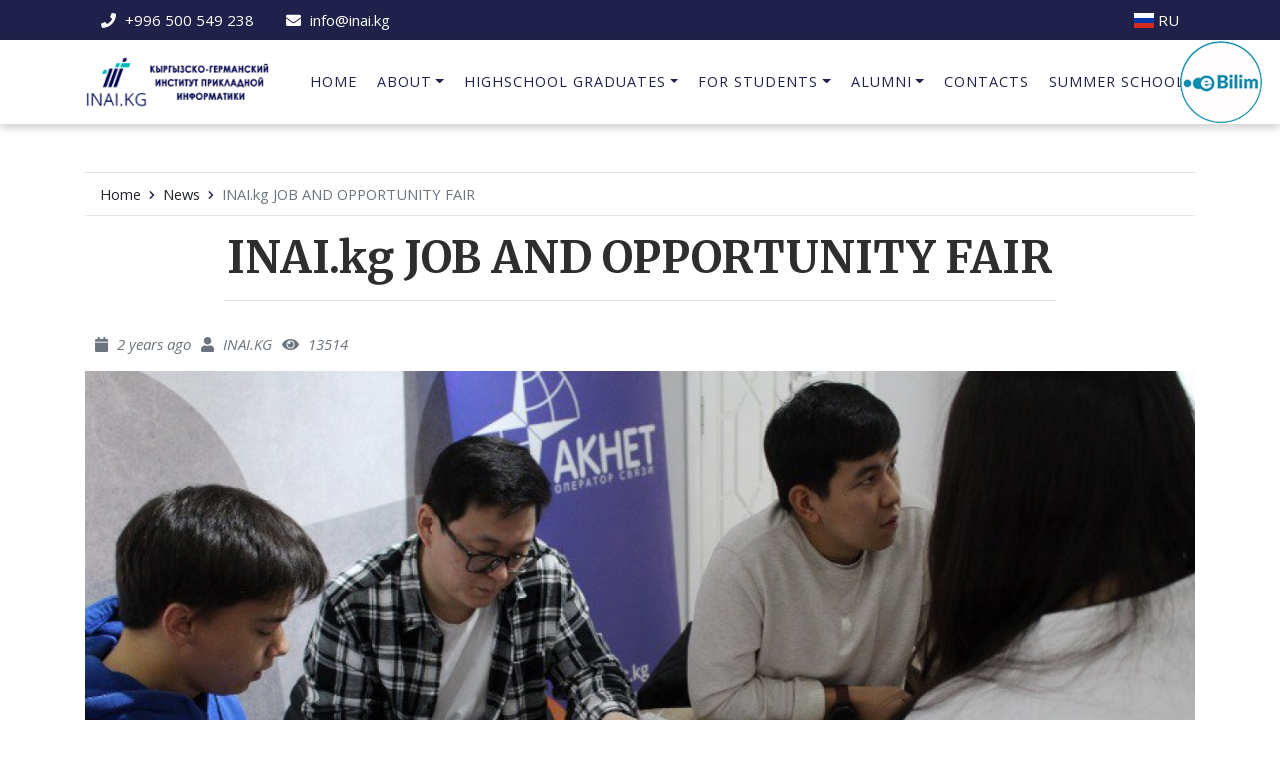

--- FILE ---
content_type: text/html; charset=UTF-8
request_url: https://inai.kg/en/post/inai-kg-job-and-opportunity-fair
body_size: 6084
content:
<!doctype html><html lang="en"><head><meta charset="utf-8"><meta name="viewport" content="width=device-width, initial-scale=1, shrink-to-fit=no"><meta http-equiv="X-UA-Compatible" content="IE=edge"><meta name="description" content="Kyrgyz-German Institute of Applied Informatics"><meta name="keywords" content="кгипи, КГИПИ, Кгипи, inai, Bishkek, Germany"><title>INAI.kg JOB AND OPPORTUNITY FAIR | INAI.KG</title><meta name="csrf-token" content="guMUwBnxw64LwTwYtVTUG3nhLNRx8DyOptL3Zz0i"><link rel="stylesheet" href="/assets/css/app.css?id=a4aace7cc1ddaa0cb10b"><meta name="twitter:card" content="INAI.KG: INAI.kg JOB AND OPPORTUNITY FAIR"><meta name="twitter:title" content="INAI.KG: INAI.kg JOB AND OPPORTUNITY FAIR"><meta name="twitter:description" content="INAI.kg JOB AND OPPORTUNITY FAIR 2023"><meta name="twitter:image" content=https://inai.kg/uploads/posts/257/image_1682528460.jpg"><meta property='article:published_time' content='2023-04-23 00:00:00' /><meta property='article:section' content='No category' /><meta property="og:type" content="article"><meta property="og:site_name" content="inai.kg"><meta property="og:image:type" content="image/jpg"><meta property="og:image:width" content="1280"><meta property="og:image:height" content="720"><meta property="og:url" content="https://inai.kg/en/post/inai-kg-job-and-opportunity-fair"><meta property="og:image" content="https://inai.kg/uploads/posts/257/image_1682528460.jpg"><meta property="og:image:secure_url" content="https://inai.kg/uploads/posts/257/image_1682528460.jpg"><meta property="og:description" content="INAI.kg JOB AND OPPORTUNITY FAIR 2023"><meta property="og:title" content="INAI.kg JOB AND OPPORTUNITY FAIR | INAI.KG"><meta property="article:published_time" content="2023-04-23 00:00:00"><meta property="article:author" content="INAI.KG"><link rel="apple-touch-icon" sizes="180x180" href="/apple-touch-icon.png?v=PYeRQO6Ke0"><link rel="icon" type="image/png" sizes="32x32" href="/favicon-32x32.png?v=PYeRQO6Ke0"><link rel="icon" type="image/png" sizes="16x16" href="/favicon-16x16.png?v=PYeRQO6Ke0"><link rel="manifest" href="/site.webmanifest?v=PYeRQO6Ke0"><link rel="mask-icon" href="/safari-pinned-tab.svg?v=PYeRQO6Ke0" color="#5bbad5"><link rel="shortcut icon" href="/favicon.ico?v=PYeRQO6Ke0"><meta name="apple-mobile-web-app-title" content="INAI.KG"><meta name="application-name" content="INAI.KG"><meta name="msapplication-TileColor" content="#ffffff"><meta name="theme-color" content="#ffffff"></head><body><nav class="navbar navbar-expanded-lg navbar-top top-bar-menu"><div class="container"><nav class="nav navbar-social"><a class="nav-link" href="tel:+996500549238"><i class="fa fa-phone"></i> +996 500 549 238</a><a class="nav-link" href="mailto:info@inai.kg"><i class="fa fa-envelope"></i> info@inai.kg</a></nav><ul class="nav navbar-navs locale"><li class="nav-item"><a class="nav-link" rel="alternate" hreflang="ru" href="https://inai.kg/ru/post/inai-kg-job-and-opportunity-fair"><span class="label label-default"><span class="flag-icon flag-icon-ru"></span> RU</span></a></li></ul></div></nav><header class="header sticky-top sps sps--abv" ><div class="container"><div class="main-header"><div id="hamburger-menu" class="hamburger"><span class="line"></span><span class="line"></span><span class="line"></span></div><div class="logo"><a href="https://inai.kg/en" class="navbar-brand"><img src="https://inai.kg/assets/images/logo.png" alt=""></a></div><nav id="main-nav"><ul class="nav float-right"><li class="nav-item active"><a class="nav-link" href="https://inai.kg/en">Home</a></li><li class="nav-item dropdown mega-dropdown"><a class="nav-link dropdown-toggle" href="#" data-toggle="dropdown" data-flip="false" data-display="static">About</a><ul class="dropdown-menu mega-dropdown-menu"><div class="container"><div class="row"><li class="col-lg-6 col-md-12 col-sm-12"><ul><li class="dropdown-header"><a class="dropdown-header" href="https://inai.kg/en/about" style="text-transform: uppercase; color:white">About</a></li><li class="dropdown-header">Organigram</li><li><a href="https://inai.kg/en/application/organigram#p1">Rector</a></li><li><a href="https://inai.kg/en/application/organigram#p2">Vice-rectors</a></li><li><a href="https://inai.kg/en/application/organigram#p3">Lecturers</a></li><li><a href="https://inai.kg/en/application/organigram#p4">Project office</a></li><li><a href="https://inai.kg/en/application/organigram#p5">Administrative staff</a></li><li><a href="https://inai.kg/en/application/organigram#p6">Сalendar of events</a></li><li><a href="http://projectserver.inai.kg" target="_blank">Redmine<i style="margin-left: 5px" class="fa fa-external-link-alt"></i></a></li></ul></li><li class="col-lg-6 col-md-12 col-sm-12"><ul><li class="dropdown-header"><a class="dropdown-header" style="color:white" href="https://inai.kg/en/application/normative_documents">Normative documents</a></li></ul><ul><li class="dropdown-header">International Cooperation</li><li><a href="https://inai.kg/en/application/internationalization#p1">Associate Partner</a></li><li><a href="https://inai.kg/en/application/internationalization#p2">Projects</a></li><li><a href="https://inai.kg/en/application/internationalization#p3">Partners Universities</a></li><li class="dropdown-header"><a class="dropdown-header" href="https://conference.inai.kg/" target="_blank" style="color:white">IT conference website</a></li></ul></li></div></div></ul></li><li class="nav-item dropdown mega-dropdown"><a class="nav-link dropdown-toggle" href="#" data-toggle="dropdown" data-flip="false" data-display="static">Highschool Graduates</a><ul class="dropdown-menu mega-dropdown-menu"><div class="container"><div class="row"><li class="col-lg-6 col-md-12 col-sm-12"><ul><li class="dropdown-header" >Bachelor</li><li><a href="https://inai.kg/en/application/bachelor_for_graduates#p1">Rules of students admission</a></li><li><a href="https://inai.kg/en/application/bachelor_for_graduates#p2">Admission plan</a></li><li><a href="https://inai.kg/en/application/bachelor_for_graduates#p3">Documents for Admission</a></li><li><a href="https://inai.kg/en/application/bachelor_for_graduates#p4">Application Portal</a></li><li><a href="https://inai.kg/en/application/bachelor_for_graduates#p5">For foreign students</a></li><li><a href="https://inai.kg/en/application/bachelor_for_graduates#p6">DAAD scholarships</a></li><li><a href="https://inai.kg/en/application/bachelor_for_graduates#p7">Days of Open Doors Online</a></li><li><a href="https://inai.kg/en/application/bachelor_for_graduates#p8">Samples of Contracts</a></li><li><a href="https://inai.kg/en/application/bachelor_for_graduates#p9">Contact Information for the Admissions Committee</a></li><li><a href="https://inai.kg/en/application/bachelor_for_graduates#p10">Tuition</a></li></ul><ul><li class="dropdown-header" >Master</li><li><a href="https://inai.kg/en/application/master_for_graduates#p1">Rules of student admission</a></li><li><a href="https://inai.kg/en/application/master_for_graduates#p2">Documents for admission</a></li><li><a href="https://inai.kg/en/application/master_for_graduates#p3">DAAD Scholarships</a></li><li><a href="https://inai.kg/en/application/master_for_graduates#p4">Programming sample task</a></li></ul></li><li class="col-lg-6 col-md-12 col-sm-12"><ul><li class="dropdown-header">Learning programs</li></ul><ul style="margin-left: 15px;"><li class="dropdown-header" style="font-weight: 500">Bachelor of Sciences (Informatics)</li><li><a href="https://inai.kg/en/application/bachelor#p1">Bachelor of Sciences (Informatics)</a></li><li><a href="https://inai.kg/en/application/bachelor#p2">Software Technologies</a></li><li><a href="https://inai.kg/en/application/bachelor#p3">Financial engineering</a></li><li><a href="https://inai.kg/en/application/bachelor#p4">Web-Informatics (BS)</a></li><li><a href="https://inai.kg/en/application/bachelor#p5">Applied Data Analysis (Data Science)</a></li><li class="dropdown-header" style="font-weight: 500">Master of Sciences (Informatics)</li><li><a href="https://inai.kg/en/application/master#p1">Master of Sciences (Informatics)</a></li><li><a href="https://inai.kg/en/application/master#p2">International Software System Engineering (MS)</a></li><li><a href="https://inai.kg/en/application/master#p3">Software Enterpreneurship (MS)</a></li><li><a href="https://inai.kg/en/application/master#p4">Digital Transformation Management</a></li><li><a href="https://inai.kg/en/application/master#p5">Computer science and management (MS)</a></li></ul></li></div></div></ul></li><li class="nav-item dropdown mega-dropdown"><a class="nav-link dropdown-toggle" href="#" data-toggle="dropdown" data-flip="false" data-display="static">For students</a><ul class="dropdown-menu mega-dropdown-menu"><div class="container"><div class="row"><li class="col-lg-5 col-md-12 col-sm-12"><ul><li class="dropdown-header">Educational process</li><li><a href="https://inai.kg/en/page/daad-grants-for-zwickau">DAAD scholarships for continuing education at WHZ</a></li><li><a href="http://teleteaching.inai.kg" target="_blank">Teleteaching<i style="margin-left: 5px;" class="fa fa-external-link-alt"></i></a></li><li><a href="https://mail.inai.kg/mail/" target="_blank">Email<i style="margin-left: 5px;" class="fa fa-external-link-alt"></i></a></li><li><a href="http://lms.inai.kg" target="_blank">eBilim<i style="margin-left: 5px;" class="fa fa-external-link-alt"></i></a></li><li><a href="https://www.inai.kg" target="_blank">Schedule<i style="margin-left: 5px;" class="fa fa-external-link-alt"></i></a></li><li><a href="https://inai.kg/en/page/grafik-sessii">Schedule of educational process.</a></li><li><a href="https://inai.kg/en/page/grafik-sessii-1">Schedule of sessions</a></li><li><a href="https://inai.kg/en/page/grafik-zashchity-kursovyh-rabot">Schedule of defence of Course works</a></li><li><a href="https://inai.kg/en/page/reyting-studentov">Рейтинг студентов, осенний семестр 2024-2025гг</a></li><li><a href="https://inai.kg/en/page/reyting-studentov-vesenniy-semestr-2025-2026gg">Рейтинг студентов, весенний семестр 2024-2025гг</a></li><li><a style="padding: 0px 5px;" href="https://inai.kg/en/application/s_graduates#p1">For alumni of 4-th course</a></li><li><a style="padding: 0px 5px;" href="https://inai.kg/en/application/s_graduates#p2">Graduates of the Master&#039;s degree program</a></li><li><a style="padding: 0px 5px;" href="https://inai.kg/en/application/portal#p1">Internship Portal</a></li><li><a style="padding: 0px 5px;" href="https://inai.kg/en/application/portal#p2">Internship Portal</a></li><li class=""><a href="https://inai.kg/uploads/filemanager/1%20%D0%BA%D1%83%D1%80%D1%81%20%D1%80%D0%B5%D0%B9%D1%82%D0%B8%D0%BD%D0%B3%202023_2024.pdf" target="_blank">Rating of 1st year students<i style="margin-left: 5px;" class="fa fa-external-link-alt"></i></a></li><li class=""><a href="https://inai.kg/uploads/filemanager/2%20%D0%BA%D1%83%D1%80%D1%81%20%D1%80%D0%B5%D0%B9%D1%82%D0%B8%D0%BD%D0%B3%202023_2024%20.pdf" target="_blank">Rating of 2nd year students<i style="margin-left: 5px;" class="fa fa-external-link-alt"></i></a></li><li class=""><a href="https://inai.kg/uploads/filemanager/3-4%20%D0%BA%D1%83%D1%80%D1%81%D0%B0%202023_2024.pdf" target="_blank">Rating of 3rd year students<i style="margin-left: 5px;" class="fa fa-external-link-alt"></i></a></li></ul></li><li class="col-lg-5 col-md-12 col-sm-12"><ul><li ><ul ><li class="dropdown-header">Curricula</li></ul><ul style="margin-left: 15px;"><li class="dropdown-header" style="font-weight: 500"><li class=""><a href="https://drive.google.com/file/d/1oYKGSeJNXQ0GJ6OrbxocnAQo9nZmRqGn/view?usp=sharing" target="_blank">Bachelor&#039;s degree curriculum 1 сourse<i style="margin-left: 5px;" class="fa fa-external-link-alt"></i></a></li><li class=""><a href="https://drive.google.com/file/d/1qibwxPFoT0RAxC3RPtU3ZKi7LphjbQ8i/view?usp=sharing" target="_blank">Bachelor&#039;s degree curriculum 2, 3 сourse<i style="margin-left: 5px;" class="fa fa-external-link-alt"></i></a></li><li class=""><a href="https://drive.google.com/file/d/11tWpS4lwBRtXT_10uib1grMGtwi4VUYn/view?usp=sharing" target="_blank">Bachelor&#039;s degree curriculum 4 сourse<i style="margin-left: 5px;" class="fa fa-external-link-alt"></i></a></li><li class=""><a href="https://drive.google.com/drive/folders/1jNM_6KirGdtQrzJstBFQMeijTo4iFGiv?usp=drive_link" target="_blank">Master&#039;s degree curriculum<i style="margin-left: 5px;" class="fa fa-external-link-alt"></i></a></li></li><li class="dropdown-header" style="font-weight: 500">Informatics Bachelor</li><li><a href="https://inai.kg/en/module/software-technologies">Software Technologies</a></li><li><a href="https://inai.kg/en/module/web-informatics">Web Informatics</a></li><li><a href="https://inai.kg/en/module/applied-data-analysis">Applied Data Analysis</a></li><li><a href="https://inai.kg/en/module/obligatory-catalog/1">Obligatory modules</a></li><li class="dropdown-header" style="font-weight: 500">Informatics Master</li><li><a href="https://inai.kg/en/module/ISSE">International Software System Engineering</a></li><li><a href="https://inai.kg/en/module/SWEPS">Software Entrepreneurship</a></li><li><a href="https://inai.kg/en/module/obligatory-catalog/2">Obligatory modules</a></li></ul><li class="dropdown-header">Quality assurance</li><li><a style="padding: 0px 5px;" href="https://inai.kg/en/application/q_assurance#p1">The procedure for conducting and analyzing surveys</a></li><li><a style="padding: 0px 5px;" href="https://inai.kg/en/application/q_assurance#p2">Survey Results</a></li></li><hr></ul></li><li class="col-lg-2 col-md-12 col-sm-12"><ul><li class="dropdown-header"> Student life </li><li><a style="padding: 0px 5px;" href="https://inai.kg/en/application/educational_process#p1">Student Senate</a></li><li><a style="padding: 0px 5px;" href="https://inai.kg/en/application/educational_process#p2">Enactus</a></li><li><a style="padding: 0px 5px;" href="https://inai.kg/en/application/educational_process#p3">Business Incubator at INAI.KG</a></li></ul></li></div></div></ul></li><li class="nav-item dropdown mega-dropdown"><a class="nav-link dropdown-toggle" href="#" data-toggle="dropdown" data-flip="false" data-display="static">Alumni</a><ul class="dropdown-menu mega-dropdown-menu"><div class="container"><div class="row"><li class="col-lg-6 col-md-12 col-sm-12"><ul><li><a href="https://inai.kg/en/application/graduates2#p1">Our graduates</a></li><li><a href="https://inai.kg/en/application/graduates2#p2">Activity</a></li><li class="dropdown-header">Graduates association</li><li><a href="https://inai.kg/en/application/graduates#p1">Alumni Association</a></li><li><a href="https://inai.kg/en/application/graduates#p2">Regulatory Documents of the Association</a></li><li><a href="https://inai.kg/en/application/graduates#p3">Vacancies</a></li></ul></li><li class="col-lg-6 col-md-12 col-sm-12"></li></div></div></ul></li><li class="nav-item"><a class="nav-link" href="https://inai.kg/en/contact">Contacts</a></li><li class="nav-item"><a class="nav-link" href="https://www.inai.kg/en/application/summer_school">Summer school</a></li></ul><ul class="nav navbar-navs locale d-lg-none mt-3 float-left"><li class="nav-item"><a class="nav-link" rel="alternate" hreflang="ru" href="https://inai.kg/ru/post/inai-kg-job-and-opportunity-fair"><span class="label label-default"><span class="flag-icon flag-icon-ru"></span> RU</span></a></li><li class="nav-item contacts-item"><ul class="nav-contacts"><li><a href="mailto:info@inai.kg"><i class="fa fa-envelope"></i> info@inai.kg</a></li><li><a href="tel:+996500549238"><i class="fa fa-phone"></i> +996 500 549 238</a></li></ul></li><li class="nav-item social-item"><div class="ml-3 mt-1 social-links"><ul><li><a class="fab fa-facebook-f fb" href="https://www.facebook.com/inai.kg" target="_blank"></a></li><li><a class="fab fa-youtube youtube" href="https://www.youtube.com/channel/UCLhd7843XMO-7yj3bfFA9iA" target="_blank"></a></li></ul></div></li></ul></nav></div></div></header><div id="shadow-layer"></div><div id="fbplikebox" style="top: 250px; right: 0px;"><a href="http://lms.inai.kg/" style="color: #007bff; text-decoration: none; background-color: transparent;"><div class="fbplbadge"></div></a></div><style>#fbplikebox{top: 250px;right: 0px;display: block;padding: 0;z-index: 99999;position: fixed;}
.fbplbadge{display: block;height: 105px;top: 50%;margin-top: -209px;position: absolute;left: -100px;width: 100px;background: url("https://inai.kg/assets/images/ebilim2.png") no-repeat;
overflow: hidden;border-top-left-radius: 8px;border-bottom-left-radius: 8px;cursor: pointer;}
.fbplbadge:hover{left: -105px;}</style><section class="section pt-4 sps sps--abv sps-pt-80"><div class="container"><nav class="mt-md-4 mt-sm-1"><ol class="breadcrumb"><li class="breadcrumb-item"><a href="https://inai.kg/en">Home</a></li><li class="breadcrumb-item"><a href="https://inai.kg/en/post">News</a></li><li class="breadcrumb-item active">INAI.kg JOB AND OPPORTUNITY FAIR</li></ol></nav><div class="post-full content"><div class="row"><div class="col-12 mb-3 text-center mt-3"><h2 class="text-bold section-title mb-3">INAI.kg JOB AND OPPORTUNITY FAIR</h2><hr class="divider w-75"></div><div class="col-12"><div class="meta-text"><span><i class="fa fa-calendar"></i> 2 years ago</span><span><i class="fa fa-user"></i> INAI.KG</span><span><i class="fa fa-eye"></i> 13514</span></div></div><div class="col-12 mt-3"><div class="post-img"><img src="https://inai.kg/uploads/posts/257/image_1682528460.jpg" alt="" class="w-100"></div></div><div class="col-12 mt-3"><div class="post-body"><p></p><p>A job and opportunity fair was held on 19.04.23 at the Innovation Centre under the Kyrgyzpatent.</p><p><strong>The "Job and Opportunities Fair" was attended by:</strong></p><p>1. State Intellectual Property and Innovation Service under the Government of the Kyrgyz Republic "Kyrgyzpatent";</p><p>2.&nbsp; "GuuDuu Ltd";</p><p>3. LLC "Acnet" communications operator;</p><p>4. LLC Priceer Bishkek.</p><p>The companies told the students about internship and traineeship opportunities; employment opportunities and prospects; and career paths;</p><p>After the presentations, company representatives answered to students' questions.</p><p>The Kyrgyz-German Institute of Applied Informatics (INAI.kg) is the only university in the Kyrgyz educational sector focused on information technology.</p><p>The mission of the Institute is to expand the boundaries of IT-education in the Kyrgyz Republic through the introduction of innovative study programmes of German universities in this field.</p><p><strong>The organiser of the event:</strong> Kyrgyz-German Institute of Applied Informatics.</p><p><strong>Co-organisers of the event:</strong> State Service for Intellectual Property and Innovation under the Government of the Kyrgyz Republic "Kyrgyzpatent" and Innovation Centre under Kyrgyzpatent.</p><p><strong>For any questions:</strong></p><p>&nbsp;+996 990 008 108</p><p>&nbsp;kgfi.project@gmail.com</p></div></div><div class="col-12 mt-3"><ul class="tags list-unstyled"></ul></div><div class="col-12 my-3"><p>Share:</p><ul class="share my-3 clearfix"><li class="share-link"><a href="#" data-social="facebook" data-image="https://inai.kg/uploads/posts/257/image_1682528460.jpg" class="share-link-in fb"><i class="fab fa-facebook-f"></i></a></li><li class="share-link"><a href="#" data-social="vkontakte" class="share-link-in vk"><i class="fab fa-vk"></i></a></li><li class="share-link"><a href="#" data-social="twitter" class="share-link-in tw"><i class="fab fa-twitter"></i></a></li><li class="share-link"><a href="#" data-social="telegram" class="share-link-in tm"><i class="fab fa-telegram-plane"></i></a></li><li class="share-link"><a href="#" data-social="whatsapp" class="share-link-in wt"><i class="fab fa-whatsapp"></i></a></li></ul></div></div></div></div></section><footer class="footer"><div class="container"><div class="row"><div class="col-md-4 col-sm-12 mb-5"><div class="footer-body"><div class="logo"><div class="logo-img"><img src="https://inai.kg/assets/images/logo-sq.jpg" alt=""></div><span class="logo-text">INAI.KG</span></div></div></div><div class="col-md-4 col-sm-12 mb-5"><div class="footer-title">Contacts</div><div class="footer-divider"></div><div class="footer-body"><ul><li><a href="tel:+996500549238"><i class="fa fa-phone"></i> +996 500 549 238</a></li><li><a href="mailto:info@inai.kg"><i class="fa fa-envelope"></i> info@inai.kg</a></li><li><a href="geo:42.84036863922435,74.60068702697755"><i class="fa fa-map"></i>74 Timiryazev street, Bishkek, 720010</a></li></ul><div class="social-links"><ul><li><a class="fab fa-facebook-f fb" href="https://www.facebook.com/inai.kg" target="_blank"></a></li><li><a class="fab fa-youtube youtube" href="https://www.youtube.com/channel/UCLhd7843XMO-7yj3bfFA9iA" target="_blank"></a></li><li><a class="fab fa-whatsapp whatsapp" href="https://wa.me/996999549238" target="_blank"></a></li></ul></div></div></div><div class="col-md-4 col-sm-12"><div class="footer-title">Links</div><div class="footer-divider"></div><div class="footer-body"><ul><li><a href="https://prezi.com/view/gH9mVYXNNf1NG2ltNZt6/" target="_blank"><i class="fa fa-file-powerpoint"></i> Presentation of institute</a></li></ul><ul><li><i class="fa fa-mobile-alt"></i> Application for career fair</li></ul><a target="_blank" href="#" class="btn mb-2 btn-slink"><img class="hover-no" src="https://inai.kg/assets/images/apple-app-store-white.svg" alt=""><img class="hover-on" src="https://inai.kg/assets/images/apple-app-store.svg" alt=""></a><a target="_blank" href="#" class="btn mb-2 btn-slink"><img class="hover-no" src="https://inai.kg/assets/images/google-app-store-white.svg" alt=""><img class="hover-on" src="https://inai.kg/assets/images/google-app-store.svg" alt=""></a></div></div></div></div></footer><div class="bottom-panel"><div class="text-center"><p>&copy; INAI.KG 2025</p><span class="onoi-logo"><a target="_blank" href="https://www.onoi.dev"><span class="left">With <i class="fa fa-heart"></i> by </span><img class="onoi-logo-img" src="https://inai.kg/assets/images/onoi-logo.svg" alt=""><span class="right onoi-text">onoi.dev</span></a></span></div><div class="text-center"><script language="javascript" type="text/javascript">java="1.0";java1=""+"refer="+escape(document.referrer)+"&amp;page="+escape(window.location.href);document.cookie="astratop=1; path=/";java1+="&amp;c="+(document.cookie?"yes":"now");</script><script language="javascript1.1" type="text/javascript">java="1.1";java1+="&amp;java="+(navigator.javaEnabled()?"yes":"now");</script><script language="javascript1.2" type="text/javascript">java="1.2";java1+="&amp;razresh="+screen.width+'x'+screen.height+"&amp;cvet="+(((navigator.appName.substring(0,3)=="Mic"))?screen.colorDepth:screen.pixelDepth);</script><script language="javascript1.3" type="text/javascript">java="1.3"</script><script language="javascript" type="text/javascript">java1+="&amp;jscript="+java+"&amp;rand="+Math.random();document.write("<a href='http://www.net.kg/stat.php?id=6878&amp;fromsite=6878' target='_blank'>"+
"<img src='http://www.net.kg/img.php?id=6878&amp;"+java1+
"' border='0' alt='WWW.NET.KG' width='88' height='31' /></a>");</script><noscript><a href='http://www.net.kg/stat.php?id=6878&amp;fromsite=6878' target='_blank'><img
src="http://www.net.kg/img.php?id=6878" border='0' alt='WWW.NET.KG' width='88'
height='31' /></a></noscript></div></div><script src="/assets/js/app.js?id=ce0b7a7debc6f6f43665"></script><script src="https://inai.kg/vendor/sweetalert/sweetalert.all.js"></script><script>$(document).ready(function() {$('#imageGallery').lightSlider({gallery:true,item:1 ,loop:true,thumbItem:5,enableDrag: true,onSliderLoad: function(el) {el.lightGallery({selector: '#imageGallery .lslide',download:false,share: false,actualSize: false,autoplayControls:false,});}});});</script><script>if($('iframe[allowfullscreen]').length){$('iframe[allowfullscreen]').parent().addClass('embed-responsive embed-responsive-16by9');$('iframe[allowfullscreen]').addClass('embed-responsive-item');var src = $('iframe[allowfullscreen]').attr('src');$('iframe[allowfullscreen]').attr('src', src + '?rel=0&amp;showinfo=0');}</script></body></html>

--- FILE ---
content_type: application/javascript
request_url: https://inai.kg/vendor/sweetalert/sweetalert.all.js
body_size: 15583
content:
! function(e, t) { "object" == typeof exports && "undefined" != typeof module ? module.exports = t() : "function" == typeof define && define.amd ? define(t) : e.Sweetalert2 = t() }(this, function() { "use strict"; var q = "function" == typeof Symbol && "symbol" == typeof Symbol.iterator ? function(e) { return typeof e } : function(e) { return e && "function" == typeof Symbol && e.constructor === Symbol && e !== Symbol.prototype ? "symbol" : typeof e },
        s = function(e, t) { if (!(e instanceof t)) throw new TypeError("Cannot call a class as a function") },
        o = function() {
            function o(e, t) { for (var n = 0; n < t.length; n++) { var o = t[n];
                    o.enumerable = o.enumerable || !1, o.configurable = !0, "value" in o && (o.writable = !0), Object.defineProperty(e, o.key, o) } } return function(e, t, n) { return t && o(e.prototype, t), n && o(e, n), e } }(),
        r = Object.assign || function(e) { for (var t = 1; t < arguments.length; t++) { var n = arguments[t]; for (var o in n) Object.prototype.hasOwnProperty.call(n, o) && (e[o] = n[o]) } return e },
        i = function e(t, n, o) { null === t && (t = Function.prototype); var r = Object.getOwnPropertyDescriptor(t, n); if (void 0 === r) { var i = Object.getPrototypeOf(t); return null === i ? void 0 : e(i, n, o) } if ("value" in r) return r.value; var a = r.get; return void 0 !== a ? a.call(o) : void 0 },
        a = function(e, t) { if ("function" != typeof t && null !== t) throw new TypeError("Super expression must either be null or a function, not " + typeof t);
            e.prototype = Object.create(t && t.prototype, { constructor: { value: e, enumerable: !1, writable: !0, configurable: !0 } }), t && (Object.setPrototypeOf ? Object.setPrototypeOf(e, t) : e.__proto__ = t) },
        u = function(e, t) { if (!e) throw new ReferenceError("this hasn't been initialised - super() hasn't been called"); return !t || "object" != typeof t && "function" != typeof t ? e : t },
        t = "SweetAlert2:",
        c = function(e) { return Array.prototype.slice.call(e) },
        d = function(e) { console.warn(t + " " + e) },
        V = function(e) { console.error(t + " " + e) },
        n = [],
        l = function(e) {-1 === n.indexOf(e) && (n.push(e), d(e)) },
        M = function(e) { return "function" == typeof e ? e() : e },
        H = function(e) { return "object" === (void 0 === e ? "undefined" : q(e)) && "function" == typeof e.then },
        e = Object.freeze({ cancel: "cancel", backdrop: "overlay", close: "close", esc: "esc", timer: "timer" }),
        p = function(e) { var t = {}; for (var n in e) t[e[n]] = "swal2-" + e[n]; return t },
        I = p(["container", "shown", "height-auto", "iosfix", "popup", "modal", "no-backdrop", "toast", "toast-shown", "toast-column", "fade", "show", "hide", "noanimation", "close", "title", "header", "content", "actions", "confirm", "cancel", "footer", "icon", "icon-text", "image", "input", "file", "range", "select", "radio", "checkbox", "label", "textarea", "inputerror", "validationerror", "progresssteps", "activeprogressstep", "progresscircle", "progressline", "loading", "styled", "top", "top-start", "top-end", "top-left", "top-right", "center", "center-start", "center-end", "center-left", "center-right", "bottom", "bottom-start", "bottom-end", "bottom-left", "bottom-right", "grow-row", "grow-column", "grow-fullscreen"]),
        f = p(["success", "warning", "info", "question", "error"]),
        m = { previousBodyPadding: null },
        h = function(e, t) { return e.classList.contains(t) },
        D = function(e) { if (e.focus(), "file" !== e.type) { var t = e.value;
                e.value = "", e.value = t } },
        g = function(e, t, n) { e && t && ("string" == typeof t && (t = t.split(/\s+/).filter(Boolean)), t.forEach(function(t) { e.forEach ? e.forEach(function(e) { n ? e.classList.add(t) : e.classList.remove(t) }) : n ? e.classList.add(t) : e.classList.remove(t) })) },
        R = function(e, t) { g(e, t, !0) },
        N = function(e, t) { g(e, t, !1) },
        W = function(e, t) { for (var n = 0; n < e.childNodes.length; n++)
                if (h(e.childNodes[n], t)) return e.childNodes[n] },
        z = function(e) { e.style.opacity = "", e.style.display = e.id === I.content ? "block" : "flex" },
        U = function(e) { e.style.opacity = "", e.style.display = "none" },
        F = function(e) { return e && (e.offsetWidth || e.offsetHeight || e.getClientRects().length) },
        b = function() { return document.body.querySelector("." + I.container) },
        v = function(e) { var t = b(); return t ? t.querySelector("." + e) : null },
        y = function() { return v(I.popup) },
        w = function() { var e = y(); return c(e.querySelectorAll("." + I.icon)) },
        C = function() { return v(I.title) },
        k = function() { return v(I.content) },
        x = function() { return v(I.image) },
        A = function() { return v(I.progresssteps) },
        B = function() { return v(I.confirm) },
        P = function() { return v(I.cancel) },
        S = function() { return v(I.actions) },
        E = function() { return v(I.footer) },
        O = function() { return v(I.close) },
        K = function() { var e = c(y().querySelectorAll('[tabindex]:not([tabindex="-1"]):not([tabindex="0"])')).sort(function(e, t) { return e = parseInt(e.getAttribute("tabindex")), (t = parseInt(t.getAttribute("tabindex"))) < e ? 1 : e < t ? -1 : 0 }),
                t = c(y().querySelectorAll('a[href], area[href], input:not([disabled]), select:not([disabled]), textarea:not([disabled]), button:not([disabled]), iframe, object, embed, [tabindex="0"], [contenteditable], audio[controls], video[controls]')).filter(function(e) { return "-1" !== e.getAttribute("tabindex") }); return function(e) { for (var t = [], n = 0; n < e.length; n++) - 1 === t.indexOf(e[n]) && t.push(e[n]); return t }(e.concat(t)).filter(function(e) { return F(e) }) },
        L = function() { return !T() && !document.body.classList.contains(I["no-backdrop"]) },
        T = function() { return document.body.classList.contains(I["toast-shown"]) },
        j = function() { return "undefined" == typeof window || "undefined" == typeof document },
        _ = ('\n <div aria-labelledby="' + I.title + '" aria-describedby="' + I.content + '" class="' + I.popup + '" tabindex="-1">\n   <div class="' + I.header + '">\n     <ul class="' + I.progresssteps + '"></ul>\n     <div class="' + I.icon + " " + f.error + '">\n       <span class="swal2-x-mark"><span class="swal2-x-mark-line-left"></span><span class="swal2-x-mark-line-right"></span></span>\n     </div>\n     <div class="' + I.icon + " " + f.question + '">\n       <span class="' + I["icon-text"] + '">?</span>\n      </div>\n     <div class="' + I.icon + " " + f.warning + '">\n       <span class="' + I["icon-text"] + '">!</span>\n      </div>\n     <div class="' + I.icon + " " + f.info + '">\n       <span class="' + I["icon-text"] + '">i</span>\n      </div>\n     <div class="' + I.icon + " " + f.success + '">\n       <div class="swal2-success-circular-line-left"></div>\n       <span class="swal2-success-line-tip"></span> <span class="swal2-success-line-long"></span>\n       <div class="swal2-success-ring"></div> <div class="swal2-success-fix"></div>\n       <div class="swal2-success-circular-line-right"></div>\n     </div>\n     <img class="' + I.image + '" />\n     <h2 class="' + I.title + '" id="' + I.title + '"></h2>\n     <button type="button" class="' + I.close + '">×</button>\n   </div>\n   <div class="' + I.content + '">\n     <div id="' + I.content + '"></div>\n     <input class="' + I.input + '" />\n     <input type="file" class="' + I.file + '" />\n     <div class="' + I.range + '">\n       <input type="range" />\n       <output></output>\n     </div>\n     <select class="' + I.select + '"></select>\n     <div class="' + I.radio + '"></div>\n     <label for="' + I.checkbox + '" class="' + I.checkbox + '">\n       <input type="checkbox" />\n       <span class="' + I.label + '"></span>\n     </label>\n     <textarea class="' + I.textarea + '"></textarea>\n     <div class="' + I.validationerror + '" id="' + I.validationerror + '"></div>\n   </div>\n   <div class="' + I.actions + '">\n     <button type="button" class="' + I.confirm + '">OK</button>\n     <button type="button" class="' + I.cancel + '">Cancel</button>\n   </div>\n   <div class="' + I.footer + '">\n   </div>\n </div>\n').replace(/(^|\n)\s*/g, ""),
        Z = function(e) { var t = b(); if (t && (t.parentNode.removeChild(t), N([document.documentElement, document.body], [I["no-backdrop"], I["toast-shown"], I["has-column"]])), !j()) { var n = document.createElement("div");
                n.className = I.container, n.innerHTML = _, ("string" == typeof e.target ? document.querySelector(e.target) : e.target).appendChild(n); var o = y(),
                    r = k(),
                    i = W(r, I.input),
                    a = W(r, I.file),
                    s = r.querySelector("." + I.range + " input"),
                    u = r.querySelector("." + I.range + " output"),
                    c = W(r, I.select),
                    l = r.querySelector("." + I.checkbox + " input"),
                    d = W(r, I.textarea);
                o.setAttribute("role", e.toast ? "alert" : "dialog"), o.setAttribute("aria-live", e.toast ? "polite" : "assertive"), e.toast || o.setAttribute("aria-modal", "true"); var p = void 0,
                    f = function(e) { Ee.isVisible() && p !== e.target.value && Ee.resetValidationError(), p = e.target.value }; return i.oninput = f, a.onchange = f, c.onchange = f, l.onchange = f, d.oninput = f, s.oninput = function(e) { f(e), u.value = s.value }, s.onchange = function(e) { f(e), s.nextSibling.value = s.value }, o } V("SweetAlert2 requires document to initialize") },
        Q = function(e, t) { if (!e) return U(t); if ("object" === (void 0 === e ? "undefined" : q(e)))
                if (t.innerHTML = "", 0 in e)
                    for (var n = 0; n in e; n++) t.appendChild(e[n].cloneNode(!0));
                else t.appendChild(e.cloneNode(!0));
            else e && (t.innerHTML = e);
            z(t) },
        Y = function() { if (j()) return !1; var e = document.createElement("div"),
                t = { WebkitAnimation: "webkitAnimationEnd", OAnimation: "oAnimationEnd oanimationend", animation: "animationend" }; for (var n in t)
                if (t.hasOwnProperty(n) && void 0 !== e.style[n]) return t[n]; return !1 }(),
        $ = function(e) { var t, n, o = S(),
                r = B(),
                i = P(); if (e.showConfirmButton || e.showCancelButton ? z(o) : U(o), e.showCancelButton ? i.style.display = "inline-block" : U(i), e.showConfirmButton ? (n = "display", (t = r).style.removeProperty ? t.style.removeProperty(n) : t.style.removeAttribute(n)) : U(r), r.innerHTML = e.confirmButtonText, i.innerHTML = e.cancelButtonText, r.setAttribute("aria-label", e.confirmButtonAriaLabel), i.setAttribute("aria-label", e.cancelButtonAriaLabel), r.className = I.confirm, R(r, e.confirmButtonClass), i.className = I.cancel, R(i, e.cancelButtonClass), e.buttonsStyling) { R([r, i], I.styled), e.confirmButtonColor && (r.style.backgroundColor = e.confirmButtonColor), e.cancelButtonColor && (i.style.backgroundColor = e.cancelButtonColor); var a = window.getComputedStyle(r).getPropertyValue("background-color");
                r.style.borderLeftColor = a, r.style.borderRightColor = a } else N([r, i], I.styled), r.style.backgroundColor = r.style.borderLeftColor = r.style.borderRightColor = "", i.style.backgroundColor = i.style.borderLeftColor = i.style.borderRightColor = "" },
        J = function(e) { var t = k().querySelector("#" + I.content);
            e.html ? Q(e.html, t) : e.text ? (t.textContent = e.text, z(t)) : U(t) },
        X = function(e) { for (var t = w(), n = 0; n < t.length; n++) U(t[n]); if (e.type)
                if (-1 !== Object.keys(f).indexOf(e.type)) { var o = Ee.getPopup().querySelector("." + I.icon + "." + f[e.type]);
                    z(o), e.animation && R(o, "swal2-animate-" + e.type + "-icon") } else V('Unknown type! Expected "success", "error", "warning", "info" or "question", got "' + e.type + '"') },
        G = function(e) { var t = x();
            e.imageUrl ? (t.setAttribute("src", e.imageUrl), t.setAttribute("alt", e.imageAlt), z(t), e.imageWidth ? t.setAttribute("width", e.imageWidth) : t.removeAttribute("width"), e.imageHeight ? t.setAttribute("height", e.imageHeight) : t.removeAttribute("height"), t.className = I.image, e.imageClass && R(t, e.imageClass)) : U(t) },
        ee = function(r) { var i = A(),
                a = parseInt(null === r.currentProgressStep ? Ee.getQueueStep() : r.currentProgressStep, 10);
            r.progressSteps && r.progressSteps.length ? (z(i), i.innerHTML = "", a >= r.progressSteps.length && d("Invalid currentProgressStep parameter, it should be less than progressSteps.length (currentProgressStep like JS arrays starts from 0)"), r.progressSteps.forEach(function(e, t) { var n = document.createElement("li"); if (R(n, I.progresscircle), n.innerHTML = e, t === a && R(n, I.activeprogressstep), i.appendChild(n), t !== r.progressSteps.length - 1) { var o = document.createElement("li");
                    R(o, I.progressline), r.progressStepsDistance && (o.style.width = r.progressStepsDistance), i.appendChild(o) } })) : U(i) },
        te = function(e) { var t = C();
            e.titleText ? t.innerText = e.titleText : e.title && ("string" == typeof e.title && (e.title = e.title.split("\n").join("<br />")), Q(e.title, t)) },
        ne = function() { null === m.previousBodyPadding && document.body.scrollHeight > window.innerHeight && (m.previousBodyPadding = parseInt(window.getComputedStyle(document.body).getPropertyValue("padding-right")), document.body.style.paddingRight = m.previousBodyPadding + function() { if ("ontouchstart" in window || navigator.msMaxTouchPoints) return 0; var e = document.createElement("div");
                e.style.width = "50px", e.style.height = "50px", e.style.overflow = "scroll", document.body.appendChild(e); var t = e.offsetWidth - e.clientWidth; return document.body.removeChild(e), t }() + "px") },
        oe = {},
        re = function(e, n) { var o = b(),
                t = y(); if (t) { null !== e && "function" == typeof e && e(t), N(t, I.show), R(t, I.hide); var r = function() { var e, t;
                    T() || (e = window.scrollX, t = window.scrollY, oe.restoreFocusTimeout = setTimeout(function() { oe.previousActiveElement && oe.previousActiveElement.focus ? (oe.previousActiveElement.focus(), oe.previousActiveElement = null) : document.body && document.body.focus() }, 100), void 0 !== e && void 0 !== t && window.scrollTo(e, t), oe.keydownTarget.removeEventListener("keydown", oe.keydownHandler, { capture: oe.keydownListenerCapture }), oe.keydownHandlerAdded = !1), o.parentNode && o.parentNode.removeChild(o), N([document.documentElement, document.body], [I.shown, I["height-auto"], I["no-backdrop"], I["toast-shown"], I["toast-column"]]), L() && (null !== m.previousBodyPadding && (document.body.style.paddingRight = m.previousBodyPadding, m.previousBodyPadding = null), function() { if (h(document.body, I.iosfix)) { var e = parseInt(document.body.style.top, 10);
                            N(document.body, I.iosfix), document.body.style.top = "", document.body.scrollTop = -1 * e } }(), c(document.body.children).forEach(function(e) { e.hasAttribute("data-previous-aria-hidden") ? (e.setAttribute("aria-hidden", e.getAttribute("data-previous-aria-hidden")), e.removeAttribute("data-previous-aria-hidden")) : e.removeAttribute("aria-hidden") })), null !== n && "function" == typeof n && setTimeout(function() { n() }) };
                Y && !h(t, I.noanimation) ? t.addEventListener(Y, function e() { t.removeEventListener(Y, e), h(t, I.hide) && r() }) : r() } };

    function ie(e) { var t = function e() { for (var t = arguments.length, n = Array(t), o = 0; o < t; o++) n[o] = arguments[o]; if (!(this instanceof e)) return new(Function.prototype.bind.apply(e, [null].concat(n)));
            Object.getPrototypeOf(e).apply(this, n) }; return t.prototype = r(Object.create(e.prototype), { constructor: t }), "function" == typeof Object.setPrototypeOf ? Object.setPrototypeOf(t, e) : t.__proto__ = e, t } var ae = { title: "", titleText: "", text: "", html: "", footer: "", type: null, toast: !1, customClass: "", target: "body", backdrop: !0, animation: !0, heightAuto: !0, allowOutsideClick: !0, allowEscapeKey: !0, allowEnterKey: !0, stopKeydownPropagation: !0, keydownListenerCapture: !1, showConfirmButton: !0, showCancelButton: !1, preConfirm: null, confirmButtonText: "OK", confirmButtonAriaLabel: "", confirmButtonColor: null, confirmButtonClass: null, cancelButtonText: "Cancel", cancelButtonAriaLabel: "", cancelButtonColor: null, cancelButtonClass: null, buttonsStyling: !0, reverseButtons: !1, focusConfirm: !0, focusCancel: !1, showCloseButton: !1, closeButtonAriaLabel: "Close this dialog", showLoaderOnConfirm: !1, imageUrl: null, imageWidth: null, imageHeight: null, imageAlt: "", imageClass: null, timer: null, width: null, padding: null, background: null, input: null, inputPlaceholder: "", inputValue: "", inputOptions: {}, inputAutoTrim: !0, inputClass: null, inputAttributes: {}, inputValidator: null, grow: !1, position: "center", progressSteps: [], currentProgressStep: null, progressStepsDistance: null, onBeforeOpen: null, onAfterClose: null, onOpen: null, onClose: null, useRejections: !1, expectRejections: !1 },
        se = ["useRejections", "expectRejections"],
        ue = function(e) { return ae.hasOwnProperty(e) || "extraParams" === e },
        ce = function(e) { return -1 !== se.indexOf(e) },
        le = function(e) { for (var t in e) ue(t) || d('Unknown parameter "' + t + '"'), e.toast && -1 !== ["allowOutsideClick", "allowEnterKey", "backdrop", "focusConfirm", "focusCancel", "heightAuto", "keydownListenerCapture"].indexOf(t) && d('The parameter "' + t + '" is incompatible with toasts'), ce(t) && l('The parameter "' + t + '" is deprecated and will be removed in the next major release.') },
        de = '"setDefaults" & "resetDefaults" methods are deprecated in favor of "mixin" method and will be removed in the next major release. For new projects, use "mixin". For past projects already using "setDefaults", support will be provided through an additional package.',
        pe = {}; var fe = [],
        me = function() { var e = y();
            e || Ee(""), e = y(); var t = S(),
                n = B(),
                o = P();
            z(t), z(n), R([e, t], I.loading), n.disabled = !0, o.disabled = !0, e.setAttribute("data-loading", !0), e.setAttribute("aria-busy", !0), e.focus() },
        he = Object.freeze({ isValidParameter: ue, isDeprecatedParameter: ce, argsToParams: function(n) { var o = {}; switch (q(n[0])) {
                    case "object":
                        r(o, n[0]); break;
                    default:
                        ["title", "html", "type"].forEach(function(e, t) { switch (q(n[t])) {
                                case "string":
                                    o[e] = n[t]; break;
                                case "undefined":
                                    break;
                                default:
                                    V("Unexpected type of " + e + '! Expected "string", got ' + q(n[t])) } }) } return o }, adaptInputValidator: function(n) { return function(e, t) { return n.call(this, e, t).then(function() {}, function(e) { return e }) } }, close: re, closePopup: re, closeModal: re, closeToast: re, isVisible: function() { return !!y() }, clickConfirm: function() { return B().click() }, clickCancel: function() { return P().click() }, getContainer: b, getPopup: y, getTitle: C, getContent: k, getImage: x, getIcons: w, getCloseButton: O, getButtonsWrapper: function() { return l("swal.getButtonsWrapper() is deprecated and will be removed in the next major release, use swal.getActions() instead"), v(I.actions) }, getActions: S, getConfirmButton: B, getCancelButton: P, getFooter: E, getFocusableElements: K, isLoading: function() { return y().hasAttribute("data-loading") }, fire: function() { for (var e = arguments.length, t = Array(e), n = 0; n < e; n++) t[n] = arguments[n]; return new(Function.prototype.bind.apply(this, [null].concat(t))) }, mixin: function(n) { return ie(function(e) {
                    function t() { return s(this, t), u(this, (t.__proto__ || Object.getPrototypeOf(t)).apply(this, arguments)) } return a(t, e), o(t, [{ key: "_main", value: function(e) { return i(t.prototype.__proto__ || Object.getPrototypeOf(t.prototype), "_main", this).call(this, r({}, n, e)) } }]), t }(this)) }, queue: function(e) { var i = this;
                fe = e; var a = function() { fe = [], document.body.removeAttribute("data-swal2-queue-step") },
                    s = []; return new Promise(function(r) {! function t(n, o) { n < fe.length ? (document.body.setAttribute("data-swal2-queue-step", n), i(fe[n]).then(function(e) { void 0 !== e.value ? (s.push(e.value), t(n + 1, o)) : (a(), r({ dismiss: e.dismiss })) })) : (a(), r({ value: s })) }(0) }) }, getQueueStep: function() { return document.body.getAttribute("data-swal2-queue-step") }, insertQueueStep: function(e, t) { return t && t < fe.length ? fe.splice(t, 0, e) : fe.push(e) }, deleteQueueStep: function(e) { void 0 !== fe[e] && fe.splice(e, 1) }, showLoading: me, enableLoading: me, getTimerLeft: function() { return oe.timeout && oe.timeout.getTimerLeft() } }),
        ge = "function" == typeof Symbol ? Symbol : function() { var t = 0;

            function e(e) { return "__" + e + "_" + Math.floor(1e9 * Math.random()) + "_" + ++t + "__" } return e.iterator = e("Symbol.iterator"), e }(),
        be = "function" == typeof WeakMap ? WeakMap : function(n, o, t) {
            function e() { o(this, n, { value: ge("WeakMap") }) } return e.prototype = { delete: function(e) { delete e[this[n]] }, get: function(e) { return e[this[n]] }, has: function(e) { return t.call(e, this[n]) }, set: function(e, t) { o(e, this[n], { configurable: !0, value: t }) } }, e }(ge("WeakMap"), Object.defineProperty, {}.hasOwnProperty),
        ve = { promise: new be, innerParams: new be, domCache: new be };

    function ye() { var e = ve.innerParams.get(this),
            t = ve.domCache.get(this);
        e.showConfirmButton || (U(t.confirmButton), e.showCancelButton || U(t.actions)), N([t.popup, t.actions], I.loading), t.popup.removeAttribute("aria-busy"), t.popup.removeAttribute("data-loading"), t.confirmButton.disabled = !1, t.cancelButton.disabled = !1 } var we = function e(t, n) { s(this, e); var o = void 0,
                r = void 0,
                i = void 0,
                a = n;
            this.start = function() { i = !0, r = new Date, o = setTimeout(t, a) }, this.stop = function() { i = !1, clearTimeout(o), a -= new Date - r }, this.getTimerLeft = function() { return i && (this.stop(), this.start()), a }, this.start() },
        Ce = { email: function(e, t) { return /^[a-zA-Z0-9.+_-]+@[a-zA-Z0-9.-]+\.[a-zA-Z0-9-]{2,24}$/.test(e) ? Promise.resolve() : Promise.reject(t && t.validationMessage ? t.validationMessage : "Invalid email address") }, url: function(e, t) { return /^https?:\/\/(www\.)?[-a-zA-Z0-9@:%._+~#=]{2,256}\.[a-z]{2,6}\b([-a-zA-Z0-9@:%_+.~#?&//=]*)$/.test(e) ? Promise.resolve() : Promise.reject(t && t.validationMessage ? t.validationMessage : "Invalid URL") } }; var ke = function(e) { var t = b(),
            n = y();
        null !== e.onBeforeOpen && "function" == typeof e.onBeforeOpen && e.onBeforeOpen(n), e.animation ? (R(n, I.show), R(t, I.fade), N(n, I.hide)) : N(n, I.fade), z(n), t.style.overflowY = "hidden", Y && !h(n, I.noanimation) ? n.addEventListener(Y, function e() { n.removeEventListener(Y, e), t.style.overflowY = "auto" }) : t.style.overflowY = "auto", R([document.documentElement, document.body, t], I.shown), e.heightAuto && e.backdrop && !e.toast && R([document.documentElement, document.body], I["height-auto"]), L() && (ne(), function() { if (/iPad|iPhone|iPod/.test(navigator.userAgent) && !window.MSStream && !h(document.body, I.iosfix)) { var e = document.body.scrollTop;
                document.body.style.top = -1 * e + "px", R(document.body, I.iosfix) } }(), c(document.body.children).forEach(function(e) { e === b() || e.contains(b()) || (e.hasAttribute("aria-hidden") && e.setAttribute("data-previous-aria-hidden", e.getAttribute("aria-hidden")), e.setAttribute("aria-hidden", "true")) })), T() || oe.previousActiveElement || (oe.previousActiveElement = document.activeElement), null !== e.onOpen && "function" == typeof e.onOpen && setTimeout(function() { e.onOpen(n) }) }; var xe = Object.freeze({ hideLoading: ye, disableLoading: ye, getInput: function(e) { var t = ve.innerParams.get(this),
                    n = ve.domCache.get(this); if (!(e = e || t.input)) return null; switch (e) {
                    case "select":
                    case "textarea":
                    case "file":
                        return W(n.content, I[e]);
                    case "checkbox":
                        return n.popup.querySelector("." + I.checkbox + " input");
                    case "radio":
                        return n.popup.querySelector("." + I.radio + " input:checked") || n.popup.querySelector("." + I.radio + " input:first-child");
                    case "range":
                        return n.popup.querySelector("." + I.range + " input");
                    default:
                        return W(n.content, I.input) } }, enableButtons: function() { var e = ve.domCache.get(this);
                e.confirmButton.disabled = !1, e.cancelButton.disabled = !1 }, disableButtons: function() { var e = ve.domCache.get(this);
                e.confirmButton.disabled = !0, e.cancelButton.disabled = !0 }, enableConfirmButton: function() { ve.domCache.get(this).confirmButton.disabled = !1 }, disableConfirmButton: function() { ve.domCache.get(this).confirmButton.disabled = !0 }, enableInput: function() { var e = this.getInput(); if (!e) return !1; if ("radio" === e.type)
                    for (var t = e.parentNode.parentNode.querySelectorAll("input"), n = 0; n < t.length; n++) t[n].disabled = !1;
                else e.disabled = !1 }, disableInput: function() { var e = this.getInput(); if (!e) return !1; if (e && "radio" === e.type)
                    for (var t = e.parentNode.parentNode.querySelectorAll("input"), n = 0; n < t.length; n++) t[n].disabled = !0;
                else e.disabled = !0 }, showValidationError: function(e) { var t = ve.domCache.get(this);
                t.validationError.innerHTML = e; var n = window.getComputedStyle(t.popup);
                t.validationError.style.marginLeft = "-" + n.getPropertyValue("padding-left"), t.validationError.style.marginRight = "-" + n.getPropertyValue("padding-right"), z(t.validationError); var o = this.getInput();
                o && (o.setAttribute("aria-invalid", !0), o.setAttribute("aria-describedBy", I.validationerror), D(o), R(o, I.inputerror)) }, resetValidationError: function() { var e = ve.domCache.get(this);
                e.validationError && U(e.validationError); var t = this.getInput();
                t && (t.removeAttribute("aria-invalid"), t.removeAttribute("aria-describedBy"), N(t, I.inputerror)) }, getProgressSteps: function() { return ve.innerParams.get(this).progressSteps }, setProgressSteps: function(e) { var t = ve.innerParams.get(this),
                    n = r({}, t, { progressSteps: e });
                ve.innerParams.set(this, n), ee(n) }, showProgressSteps: function() { var e = ve.domCache.get(this);
                z(e.progressSteps) }, hideProgressSteps: function() { var e = ve.domCache.get(this);
                U(e.progressSteps) }, _main: function(e) { var L = this;
                le(e); var T = r({}, ae, e);! function(t) { t.inputValidator || Object.keys(Ce).forEach(function(e) { t.input === e && (t.inputValidator = t.expectRejections ? Ce[e] : Ee.adaptInputValidator(Ce[e])) }), (!t.target || "string" == typeof t.target && !document.querySelector(t.target) || "string" != typeof t.target && !t.target.appendChild) && (d('Target parameter is not valid, defaulting to "body"'), t.target = "body"); var e = void 0,
                        n = y(),
                        o = "string" == typeof t.target ? document.querySelector(t.target) : t.target;
                    e = n && o && n.parentNode !== o.parentNode ? Z(t) : n || Z(t), t.width && (e.style.width = "number" == typeof t.width ? t.width + "px" : t.width), t.padding && (e.style.padding = "number" == typeof t.padding ? t.padding + "px" : t.padding), t.background && (e.style.background = t.background); for (var r = window.getComputedStyle(e).getPropertyValue("background-color"), i = e.querySelectorAll("[class^=swal2-success-circular-line], .swal2-success-fix"), a = 0; a < i.length; a++) i[a].style.backgroundColor = r; var s = b(),
                        u = O(),
                        c = E(); if (te(t), J(t), "string" == typeof t.backdrop ? b().style.background = t.backdrop : t.backdrop || R([document.documentElement, document.body], I["no-backdrop"]), !t.backdrop && t.allowOutsideClick && d('"allowOutsideClick" parameter requires `backdrop` parameter to be set to `true`'), t.position in I ? R(s, I[t.position]) : (d('The "position" parameter is not valid, defaulting to "center"'), R(s, I.center)), t.grow && "string" == typeof t.grow) { var l = "grow-" + t.grow;
                        l in I && R(s, I[l]) } "function" == typeof t.animation && (t.animation = t.animation.call()), t.showCloseButton ? (u.setAttribute("aria-label", t.closeButtonAriaLabel), z(u)) : U(u), e.className = I.popup, t.toast ? (R([document.documentElement, document.body], I["toast-shown"]), R(e, I.toast)) : R(e, I.modal), t.customClass && R(e, t.customClass), ee(t), X(t), G(t), $(t), Q(t.footer, c), !0 === t.animation ? N(e, I.noanimation) : R(e, I.noanimation), t.showLoaderOnConfirm && !t.preConfirm && d("showLoaderOnConfirm is set to true, but preConfirm is not defined.\nshowLoaderOnConfirm should be used together with preConfirm, see usage example:\nhttps://sweetalert2.github.io/#ajax-request") }(T), Object.freeze(T), ve.innerParams.set(this, T), oe.timeout && (oe.timeout.stop(), delete oe.timeout), clearTimeout(oe.restoreFocusTimeout); var j = { popup: y(), container: b(), content: k(), actions: S(), confirmButton: B(), cancelButton: P(), closeButton: O(), validationError: v(I.validationerror), progressSteps: A() };
                ve.domCache.set(this, j); var _ = this.constructor; return new Promise(function(t, n) { var o = function(e) { _.closePopup(T.onClose, T.onAfterClose), T.useRejections ? t(e) : t({ value: e }) },
                        u = function(e) { _.closePopup(T.onClose, T.onAfterClose), T.useRejections ? n(e) : t({ dismiss: e }) },
                        c = function(e) { _.closePopup(T.onClose, T.onAfterClose), n(e) };
                    T.timer && (oe.timeout = new we(function() { u("timer"), delete oe.timeout }, T.timer)), T.input && setTimeout(function() { var e = L.getInput();
                        e && D(e) }, 0); for (var l = function(t) { if (T.showLoaderOnConfirm && _.showLoading(), T.preConfirm) { L.resetValidationError(); var e = Promise.resolve().then(function() { return T.preConfirm(t, T.extraParams) });
                                T.expectRejections ? e.then(function(e) { return o(e || t) }, function(e) { L.hideLoading(), e && L.showValidationError(e) }) : e.then(function(e) { F(j.validationError) || !1 === e ? L.hideLoading() : o(e || t) }, function(e) { return c(e) }) } else o(t) }, e = function(e) { var t = e.target,
                                n = j.confirmButton,
                                o = j.cancelButton,
                                r = n && (n === t || n.contains(t)),
                                i = o && (o === t || o.contains(t)); switch (e.type) {
                                case "click":
                                    if (r && _.isVisible())
                                        if (L.disableButtons(), T.input) { var a = function() { var e = L.getInput(); if (!e) return null; switch (T.input) {
                                                    case "checkbox":
                                                        return e.checked ? 1 : 0;
                                                    case "radio":
                                                        return e.checked ? e.value : null;
                                                    case "file":
                                                        return e.files.length ? e.files[0] : null;
                                                    default:
                                                        return T.inputAutoTrim ? e.value.trim() : e.value } }(); if (T.inputValidator) { L.disableInput(); var s = Promise.resolve().then(function() { return T.inputValidator(a, T.extraParams) });
                                                T.expectRejections ? s.then(function() { L.enableButtons(), L.enableInput(), l(a) }, function(e) { L.enableButtons(), L.enableInput(), e && L.showValidationError(e) }) : s.then(function(e) { L.enableButtons(), L.enableInput(), e ? L.showValidationError(e) : l(a) }, function(e) { return c(e) }) } else l(a) } else l(!0);
                                    else i && _.isVisible() && (L.disableButtons(), u(_.DismissReason.cancel)) } }, r = j.popup.querySelectorAll("button"), i = 0; i < r.length; i++) r[i].onclick = e, r[i].onmouseover = e, r[i].onmouseout = e, r[i].onmousedown = e; if (j.closeButton.onclick = function() { u(_.DismissReason.close) }, T.toast) j.popup.onclick = function() { T.showConfirmButton || T.showCancelButton || T.showCloseButton || T.input || u(_.DismissReason.close) };
                    else { var a = !1;
                        j.popup.onmousedown = function() { j.container.onmouseup = function(e) { j.container.onmouseup = void 0, e.target === j.container && (a = !0) } }, j.container.onmousedown = function() { j.popup.onmouseup = function(e) { j.popup.onmouseup = void 0, (e.target === j.popup || j.popup.contains(e.target)) && (a = !0) } }, j.container.onclick = function(e) { a ? a = !1 : e.target === j.container && M(T.allowOutsideClick) && u(_.DismissReason.backdrop) } } T.reverseButtons ? j.confirmButton.parentNode.insertBefore(j.cancelButton, j.confirmButton) : j.confirmButton.parentNode.insertBefore(j.confirmButton, j.cancelButton); var s = function(e, t) { for (var n = K(T.focusCancel), o = 0; o < n.length; o++) return (e += t) === n.length ? e = 0 : -1 === e && (e = n.length - 1), n[e].focus();
                        j.popup.focus() };
                    oe.keydownHandlerAdded && (oe.keydownTarget.removeEventListener("keydown", oe.keydownHandler, { capture: oe.keydownListenerCapture }), oe.keydownHandlerAdded = !1), T.toast || (oe.keydownHandler = function(e) { return function(e, t) { if (t.stopKeydownPropagation && e.stopPropagation(), "Enter" !== e.key || e.isComposing)
                                if ("Tab" === e.key) { for (var n = e.target, o = K(t.focusCancel), r = -1, i = 0; i < o.length; i++)
                                        if (n === o[i]) { r = i; break }
                                    e.shiftKey ? s(r, -1) : s(r, 1), e.stopPropagation(), e.preventDefault() } else -1 !== ["ArrowLeft", "ArrowRight", "ArrowUp", "ArrowDown", "Left", "Right", "Up", "Down"].indexOf(e.key) ? document.activeElement === j.confirmButton && F(j.cancelButton) ? j.cancelButton.focus() : document.activeElement === j.cancelButton && F(j.confirmButton) && j.confirmButton.focus() : "Escape" !== e.key && "Esc" !== e.key || !0 !== M(t.allowEscapeKey) || u(_.DismissReason.esc);
                            else if (e.target && L.getInput() && e.target.outerHTML === L.getInput().outerHTML) { if (-1 !== ["textarea", "file"].indexOf(t.input)) return;
                                _.clickConfirm(), e.preventDefault() } }(e, T) }, oe.keydownTarget = T.keydownListenerCapture ? window : j.popup, oe.keydownListenerCapture = T.keydownListenerCapture, oe.keydownTarget.addEventListener("keydown", oe.keydownHandler, { capture: oe.keydownListenerCapture }), oe.keydownHandlerAdded = !0), L.enableButtons(), L.hideLoading(), L.resetValidationError(), T.toast && (T.input || T.footer || T.showCloseButton) ? R(document.body, I["toast-column"]) : N(document.body, I["toast-column"]); for (var d = ["input", "file", "range", "select", "radio", "checkbox", "textarea"], p = void 0, f = 0; f < d.length; f++) { var m = I[d[f]],
                            h = W(j.content, m); if (p = L.getInput(d[f])) { for (var g in p.attributes)
                                if (p.attributes.hasOwnProperty(g)) { var b = p.attributes[g].name; "type" !== b && "value" !== b && p.removeAttribute(b) }
                            for (var v in T.inputAttributes) p.setAttribute(v, T.inputAttributes[v]) } h.className = m, T.inputClass && R(h, T.inputClass), U(h) } var y = void 0; switch (T.input) {
                        case "text":
                        case "email":
                        case "password":
                        case "number":
                        case "tel":
                        case "url":
                            (p = W(j.content, I.input)).value = T.inputValue, p.placeholder = T.inputPlaceholder, p.type = T.input, z(p); break;
                        case "file":
                            (p = W(j.content, I.file)).placeholder = T.inputPlaceholder, p.type = T.input, z(p); break;
                        case "range":
                            var w = W(j.content, I.range),
                                C = w.querySelector("input"),
                                k = w.querySelector("output");
                            C.value = T.inputValue, C.type = T.input, k.value = T.inputValue, z(w); break;
                        case "select":
                            var x = W(j.content, I.select); if (x.innerHTML = "", T.inputPlaceholder) { var A = document.createElement("option");
                                A.innerHTML = T.inputPlaceholder, A.value = "", A.disabled = !0, A.selected = !0, x.appendChild(A) } y = function(e) { e.forEach(function(e) { var t = e[0],
                                        n = e[1],
                                        o = document.createElement("option");
                                    o.value = t, o.innerHTML = n, T.inputValue.toString() === t.toString() && (o.selected = !0), x.appendChild(o) }), z(x), x.focus() }; break;
                        case "radio":
                            var B = W(j.content, I.radio);
                            B.innerHTML = "", y = function(e) { e.forEach(function(e) { var t = e[0],
                                        n = e[1],
                                        o = document.createElement("input"),
                                        r = document.createElement("label");
                                    o.type = "radio", o.name = I.radio, o.value = t, T.inputValue.toString() === t.toString() && (o.checked = !0); var i = document.createElement("span");
                                    i.innerHTML = n, i.className = I.label, r.appendChild(o), r.appendChild(i), B.appendChild(r) }), z(B); var t = B.querySelectorAll("input");
                                t.length && t[0].focus() }; break;
                        case "checkbox":
                            var P = W(j.content, I.checkbox),
                                S = L.getInput("checkbox");
                            S.type = "checkbox", S.value = 1, S.id = I.checkbox, S.checked = Boolean(T.inputValue), P.querySelector("span").innerHTML = T.inputPlaceholder, z(P); break;
                        case "textarea":
                            var E = W(j.content, I.textarea);
                            E.value = T.inputValue, E.placeholder = T.inputPlaceholder, z(E); break;
                        case null:
                            break;
                        default:
                            V('Unexpected type of input! Expected "text", "email", "password", "number", "tel", "select", "radio", "checkbox", "textarea", "file" or "url", got "' + T.input + '"') } if ("select" === T.input || "radio" === T.input) { var O = function(e) { return y((t = e, n = [], "undefined" != typeof Map && t instanceof Map ? t.forEach(function(e, t) { n.push([t, e]) }) : Object.keys(t).forEach(function(e) { n.push([e, t[e]]) }), n)); var t, n };
                        H(T.inputOptions) ? (_.showLoading(), T.inputOptions.then(function(e) { L.hideLoading(), O(e) })) : "object" === q(T.inputOptions) ? O(T.inputOptions) : V("Unexpected type of inputOptions! Expected object, Map or Promise, got " + q(T.inputOptions)) } else -1 !== ["text", "email", "number", "tel", "textarea"].indexOf(T.input) && H(T.inputValue) && (_.showLoading(), U(p), T.inputValue.then(function(e) { p.value = "number" === T.input ? parseFloat(e) || 0 : e + "", z(p), p.focus(), L.hideLoading() }).catch(function(e) { V("Error in inputValue promise: " + e), p.value = "", z(p), p.focus(), L.hideLoading() }));
                    ke(T), T.toast || (M(T.allowEnterKey) ? T.focusCancel && F(j.cancelButton) ? j.cancelButton.focus() : T.focusConfirm && F(j.confirmButton) ? j.confirmButton.focus() : s(-1, 1) : document.activeElement && document.activeElement.blur()), j.container.scrollTop = 0 }) } }),
        Ae = void 0;

    function Be() { if ("undefined" != typeof window) { "undefined" == typeof Promise && V("This package requires a Promise library, please include a shim to enable it in this browser (See: https://github.com/sweetalert2/sweetalert2/wiki/Migration-from-SweetAlert-to-SweetAlert2#1-ie-support)"); for (var e = arguments.length, t = Array(e), n = 0; n < e; n++) t[n] = arguments[n]; if (0 === t.length) return V("At least 1 argument is expected!"), !1;
            Ae = this; var o = Object.freeze(this.constructor.argsToParams(t));
            Object.defineProperties(this, { params: { value: o, writable: !1, enumerable: !0 } }); var r = this._main(this.params);
            ve.promise.set(this, r) } } Be.prototype.then = function(e, t) { return ve.promise.get(this).then(e, t) }, Be.prototype.catch = function(e) { return ve.promise.get(this).catch(e) }, Be.prototype.finally = function(e) { return ve.promise.get(this).finally(e) }, r(Be.prototype, xe), r(Be, he), Object.keys(xe).forEach(function(t) { Be[t] = function() { var e; if (Ae) return (e = Ae)[t].apply(e, arguments) } }), Be.DismissReason = e, Be.noop = function() {}, Be.version = "7.26.12"; var Pe, Se, Ee = ie((Pe = Be, Se = function(e) {
        function t() { return s(this, t), u(this, (t.__proto__ || Object.getPrototypeOf(t)).apply(this, arguments)) } return a(t, Pe), o(t, [{ key: "_main", value: function(e) { return i(t.prototype.__proto__ || Object.getPrototypeOf(t.prototype), "_main", this).call(this, r({}, pe, e)) } }], [{ key: "setDefaults", value: function(t) { if (l(de), !t || "object" !== (void 0 === t ? "undefined" : q(t))) throw new TypeError("SweetAlert2: The argument for setDefaults() is required and has to be a object");
                le(t), Object.keys(t).forEach(function(e) { Pe.isValidParameter(e) && (pe[e] = t[e]) }) } }, { key: "resetDefaults", value: function() { l(de), pe = {} } }]), t }(), "undefined" != typeof window && "object" === q(window._swalDefaults) && Se.setDefaults(window._swalDefaults), Se)); return Ee.default = Ee }), "undefined" != typeof window && window.Sweetalert2 && (window.swal = window.sweetAlert = window.Swal = window.SweetAlert = window.Sweetalert2);
"undefined" != typeof document && function(e, t) { var n = e.createElement("style"); if (e.getElementsByTagName("head")[0].appendChild(n), n.styleSheet) n.styleSheet.disabled || (n.styleSheet.cssText = t);
    else try { n.innerHTML = t } catch (e) { n.innerText = t } }(document, "@-webkit-keyframes swal2-show{0%{-webkit-transform:scale(.7);transform:scale(.7)}45%{-webkit-transform:scale(1.05);transform:scale(1.05)}80%{-webkit-transform:scale(.95);transform:scale(.95)}100%{-webkit-transform:scale(1);transform:scale(1)}}@keyframes swal2-show{0%{-webkit-transform:scale(.7);transform:scale(.7)}45%{-webkit-transform:scale(1.05);transform:scale(1.05)}80%{-webkit-transform:scale(.95);transform:scale(.95)}100%{-webkit-transform:scale(1);transform:scale(1)}}@-webkit-keyframes swal2-hide{0%{-webkit-transform:scale(1);transform:scale(1);opacity:1}100%{-webkit-transform:scale(.5);transform:scale(.5);opacity:0}}@keyframes swal2-hide{0%{-webkit-transform:scale(1);transform:scale(1);opacity:1}100%{-webkit-transform:scale(.5);transform:scale(.5);opacity:0}}@-webkit-keyframes swal2-animate-success-line-tip{0%{top:1.1875em;left:.0625em;width:0}54%{top:1.0625em;left:.125em;width:0}70%{top:2.1875em;left:-.375em;width:3.125em}84%{top:3em;left:1.3125em;width:1.0625em}100%{top:2.8125em;left:.875em;width:1.5625em}}@keyframes swal2-animate-success-line-tip{0%{top:1.1875em;left:.0625em;width:0}54%{top:1.0625em;left:.125em;width:0}70%{top:2.1875em;left:-.375em;width:3.125em}84%{top:3em;left:1.3125em;width:1.0625em}100%{top:2.8125em;left:.875em;width:1.5625em}}@-webkit-keyframes swal2-animate-success-line-long{0%{top:3.375em;right:2.875em;width:0}65%{top:3.375em;right:2.875em;width:0}84%{top:2.1875em;right:0;width:3.4375em}100%{top:2.375em;right:.5em;width:2.9375em}}@keyframes swal2-animate-success-line-long{0%{top:3.375em;right:2.875em;width:0}65%{top:3.375em;right:2.875em;width:0}84%{top:2.1875em;right:0;width:3.4375em}100%{top:2.375em;right:.5em;width:2.9375em}}@-webkit-keyframes swal2-rotate-success-circular-line{0%{-webkit-transform:rotate(-45deg);transform:rotate(-45deg)}5%{-webkit-transform:rotate(-45deg);transform:rotate(-45deg)}12%{-webkit-transform:rotate(-405deg);transform:rotate(-405deg)}100%{-webkit-transform:rotate(-405deg);transform:rotate(-405deg)}}@keyframes swal2-rotate-success-circular-line{0%{-webkit-transform:rotate(-45deg);transform:rotate(-45deg)}5%{-webkit-transform:rotate(-45deg);transform:rotate(-45deg)}12%{-webkit-transform:rotate(-405deg);transform:rotate(-405deg)}100%{-webkit-transform:rotate(-405deg);transform:rotate(-405deg)}}@-webkit-keyframes swal2-animate-error-x-mark{0%{margin-top:1.625em;-webkit-transform:scale(.4);transform:scale(.4);opacity:0}50%{margin-top:1.625em;-webkit-transform:scale(.4);transform:scale(.4);opacity:0}80%{margin-top:-.375em;-webkit-transform:scale(1.15);transform:scale(1.15)}100%{margin-top:0;-webkit-transform:scale(1);transform:scale(1);opacity:1}}@keyframes swal2-animate-error-x-mark{0%{margin-top:1.625em;-webkit-transform:scale(.4);transform:scale(.4);opacity:0}50%{margin-top:1.625em;-webkit-transform:scale(.4);transform:scale(.4);opacity:0}80%{margin-top:-.375em;-webkit-transform:scale(1.15);transform:scale(1.15)}100%{margin-top:0;-webkit-transform:scale(1);transform:scale(1);opacity:1}}@-webkit-keyframes swal2-animate-error-icon{0%{-webkit-transform:rotateX(100deg);transform:rotateX(100deg);opacity:0}100%{-webkit-transform:rotateX(0);transform:rotateX(0);opacity:1}}@keyframes swal2-animate-error-icon{0%{-webkit-transform:rotateX(100deg);transform:rotateX(100deg);opacity:0}100%{-webkit-transform:rotateX(0);transform:rotateX(0);opacity:1}}body.swal2-toast-shown .swal2-container{position:fixed;background-color:transparent}body.swal2-toast-shown .swal2-container.swal2-shown{background-color:transparent}body.swal2-toast-shown .swal2-container.swal2-top{top:0;right:auto;bottom:auto;left:50%;-webkit-transform:translateX(-50%);transform:translateX(-50%)}body.swal2-toast-shown .swal2-container.swal2-top-end,body.swal2-toast-shown .swal2-container.swal2-top-right{top:0;right:0;bottom:auto;left:auto}body.swal2-toast-shown .swal2-container.swal2-top-left,body.swal2-toast-shown .swal2-container.swal2-top-start{top:0;right:auto;bottom:auto;left:0}body.swal2-toast-shown .swal2-container.swal2-center-left,body.swal2-toast-shown .swal2-container.swal2-center-start{top:50%;right:auto;bottom:auto;left:0;-webkit-transform:translateY(-50%);transform:translateY(-50%)}body.swal2-toast-shown .swal2-container.swal2-center{top:50%;right:auto;bottom:auto;left:50%;-webkit-transform:translate(-50%,-50%);transform:translate(-50%,-50%)}body.swal2-toast-shown .swal2-container.swal2-center-end,body.swal2-toast-shown .swal2-container.swal2-center-right{top:50%;right:0;bottom:auto;left:auto;-webkit-transform:translateY(-50%);transform:translateY(-50%)}body.swal2-toast-shown .swal2-container.swal2-bottom-left,body.swal2-toast-shown .swal2-container.swal2-bottom-start{top:auto;right:auto;bottom:0;left:0}body.swal2-toast-shown .swal2-container.swal2-bottom{top:auto;right:auto;bottom:0;left:50%;-webkit-transform:translateX(-50%);transform:translateX(-50%)}body.swal2-toast-shown .swal2-container.swal2-bottom-end,body.swal2-toast-shown .swal2-container.swal2-bottom-right{top:auto;right:0;bottom:0;left:auto}body.swal2-toast-column .swal2-toast{flex-direction:column;align-items:stretch}body.swal2-toast-column .swal2-toast .swal2-actions{flex:1;align-self:stretch;height:2.2em;margin-top:.3125em}body.swal2-toast-column .swal2-toast .swal2-loading{justify-content:center}body.swal2-toast-column .swal2-toast .swal2-input{height:2em;margin:.3125em auto;font-size:1em}body.swal2-toast-column .swal2-toast .swal2-validationerror{font-size:1em}.swal2-popup.swal2-toast{flex-direction:row;align-items:center;width:auto;padding:.625em;box-shadow:0 0 .625em #d9d9d9;overflow-y:hidden}.swal2-popup.swal2-toast .swal2-header{flex-direction:row}.swal2-popup.swal2-toast .swal2-title{flex-grow:1;justify-content:flex-start;margin:0 .6em;font-size:1em}.swal2-popup.swal2-toast .swal2-footer{margin:.5em 0 0;padding:.5em 0 0;font-size:.8em}.swal2-popup.swal2-toast .swal2-close{position:initial;width:.8em;height:.8em;line-height:.8}.swal2-popup.swal2-toast .swal2-content{justify-content:flex-start;font-size:1em}.swal2-popup.swal2-toast .swal2-icon{width:2em;min-width:2em;height:2em;margin:0}.swal2-popup.swal2-toast .swal2-icon-text{font-size:2em;font-weight:700;line-height:1em}.swal2-popup.swal2-toast .swal2-icon.swal2-success .swal2-success-ring{width:2em;height:2em}.swal2-popup.swal2-toast .swal2-icon.swal2-error [class^=swal2-x-mark-line]{top:.875em;width:1.375em}.swal2-popup.swal2-toast .swal2-icon.swal2-error [class^=swal2-x-mark-line][class$=left]{left:.3125em}.swal2-popup.swal2-toast .swal2-icon.swal2-error [class^=swal2-x-mark-line][class$=right]{right:.3125em}.swal2-popup.swal2-toast .swal2-actions{height:auto;margin:0 .3125em}.swal2-popup.swal2-toast .swal2-styled{margin:0 .3125em;padding:.3125em .625em;font-size:1em}.swal2-popup.swal2-toast .swal2-styled:focus{box-shadow:0 0 0 .0625em #fff,0 0 0 .125em rgba(50,100,150,.4)}.swal2-popup.swal2-toast .swal2-success{border-color:#a5dc86}.swal2-popup.swal2-toast .swal2-success [class^=swal2-success-circular-line]{position:absolute;width:2em;height:2.8125em;-webkit-transform:rotate(45deg);transform:rotate(45deg);border-radius:50%}.swal2-popup.swal2-toast .swal2-success [class^=swal2-success-circular-line][class$=left]{top:-.25em;left:-.9375em;-webkit-transform:rotate(-45deg);transform:rotate(-45deg);-webkit-transform-origin:2em 2em;transform-origin:2em 2em;border-radius:4em 0 0 4em}.swal2-popup.swal2-toast .swal2-success [class^=swal2-success-circular-line][class$=right]{top:-.25em;left:.9375em;-webkit-transform-origin:0 2em;transform-origin:0 2em;border-radius:0 4em 4em 0}.swal2-popup.swal2-toast .swal2-success .swal2-success-ring{width:2em;height:2em}.swal2-popup.swal2-toast .swal2-success .swal2-success-fix{top:0;left:.4375em;width:.4375em;height:2.6875em}.swal2-popup.swal2-toast .swal2-success [class^=swal2-success-line]{height:.3125em}.swal2-popup.swal2-toast .swal2-success [class^=swal2-success-line][class$=tip]{top:1.125em;left:.1875em;width:.75em}.swal2-popup.swal2-toast .swal2-success [class^=swal2-success-line][class$=long]{top:.9375em;right:.1875em;width:1.375em}.swal2-popup.swal2-toast.swal2-show{-webkit-animation:showSweetToast .5s;animation:showSweetToast .5s}.swal2-popup.swal2-toast.swal2-hide{-webkit-animation:hideSweetToast .2s forwards;animation:hideSweetToast .2s forwards}.swal2-popup.swal2-toast .swal2-animate-success-icon .swal2-success-line-tip{-webkit-animation:animate-toast-success-tip .75s;animation:animate-toast-success-tip .75s}.swal2-popup.swal2-toast .swal2-animate-success-icon .swal2-success-line-long{-webkit-animation:animate-toast-success-long .75s;animation:animate-toast-success-long .75s}@-webkit-keyframes showSweetToast{0%{-webkit-transform:translateY(-.625em) rotateZ(2deg);transform:translateY(-.625em) rotateZ(2deg);opacity:0}33%{-webkit-transform:translateY(0) rotateZ(-2deg);transform:translateY(0) rotateZ(-2deg);opacity:.5}66%{-webkit-transform:translateY(.3125em) rotateZ(2deg);transform:translateY(.3125em) rotateZ(2deg);opacity:.7}100%{-webkit-transform:translateY(0) rotateZ(0);transform:translateY(0) rotateZ(0);opacity:1}}@keyframes showSweetToast{0%{-webkit-transform:translateY(-.625em) rotateZ(2deg);transform:translateY(-.625em) rotateZ(2deg);opacity:0}33%{-webkit-transform:translateY(0) rotateZ(-2deg);transform:translateY(0) rotateZ(-2deg);opacity:.5}66%{-webkit-transform:translateY(.3125em) rotateZ(2deg);transform:translateY(.3125em) rotateZ(2deg);opacity:.7}100%{-webkit-transform:translateY(0) rotateZ(0);transform:translateY(0) rotateZ(0);opacity:1}}@-webkit-keyframes hideSweetToast{0%{opacity:1}33%{opacity:.5}100%{-webkit-transform:rotateZ(1deg);transform:rotateZ(1deg);opacity:0}}@keyframes hideSweetToast{0%{opacity:1}33%{opacity:.5}100%{-webkit-transform:rotateZ(1deg);transform:rotateZ(1deg);opacity:0}}@-webkit-keyframes animate-toast-success-tip{0%{top:.5625em;left:.0625em;width:0}54%{top:.125em;left:.125em;width:0}70%{top:.625em;left:-.25em;width:1.625em}84%{top:1.0625em;left:.75em;width:.5em}100%{top:1.125em;left:.1875em;width:.75em}}@keyframes animate-toast-success-tip{0%{top:.5625em;left:.0625em;width:0}54%{top:.125em;left:.125em;width:0}70%{top:.625em;left:-.25em;width:1.625em}84%{top:1.0625em;left:.75em;width:.5em}100%{top:1.125em;left:.1875em;width:.75em}}@-webkit-keyframes animate-toast-success-long{0%{top:1.625em;right:1.375em;width:0}65%{top:1.25em;right:.9375em;width:0}84%{top:.9375em;right:0;width:1.125em}100%{top:.9375em;right:.1875em;width:1.375em}}@keyframes animate-toast-success-long{0%{top:1.625em;right:1.375em;width:0}65%{top:1.25em;right:.9375em;width:0}84%{top:.9375em;right:0;width:1.125em}100%{top:.9375em;right:.1875em;width:1.375em}}body.swal2-shown:not(.swal2-no-backdrop):not(.swal2-toast-shown){overflow-y:hidden}body.swal2-height-auto{height:auto!important}body.swal2-no-backdrop .swal2-shown{top:auto;right:auto;bottom:auto;left:auto;background-color:transparent}body.swal2-no-backdrop .swal2-shown>.swal2-modal{box-shadow:0 0 10px rgba(0,0,0,.4)}body.swal2-no-backdrop .swal2-shown.swal2-top{top:0;left:50%;-webkit-transform:translateX(-50%);transform:translateX(-50%)}body.swal2-no-backdrop .swal2-shown.swal2-top-left,body.swal2-no-backdrop .swal2-shown.swal2-top-start{top:0;left:0}body.swal2-no-backdrop .swal2-shown.swal2-top-end,body.swal2-no-backdrop .swal2-shown.swal2-top-right{top:0;right:0}body.swal2-no-backdrop .swal2-shown.swal2-center{top:50%;left:50%;-webkit-transform:translate(-50%,-50%);transform:translate(-50%,-50%)}body.swal2-no-backdrop .swal2-shown.swal2-center-left,body.swal2-no-backdrop .swal2-shown.swal2-center-start{top:50%;left:0;-webkit-transform:translateY(-50%);transform:translateY(-50%)}body.swal2-no-backdrop .swal2-shown.swal2-center-end,body.swal2-no-backdrop .swal2-shown.swal2-center-right{top:50%;right:0;-webkit-transform:translateY(-50%);transform:translateY(-50%)}body.swal2-no-backdrop .swal2-shown.swal2-bottom{bottom:0;left:50%;-webkit-transform:translateX(-50%);transform:translateX(-50%)}body.swal2-no-backdrop .swal2-shown.swal2-bottom-left,body.swal2-no-backdrop .swal2-shown.swal2-bottom-start{bottom:0;left:0}body.swal2-no-backdrop .swal2-shown.swal2-bottom-end,body.swal2-no-backdrop .swal2-shown.swal2-bottom-right{right:0;bottom:0}.swal2-container{display:flex;position:fixed;top:0;right:0;bottom:0;left:0;flex-direction:row;align-items:center;justify-content:center;padding:10px;background-color:transparent;z-index:1060;overflow-x:hidden;-webkit-overflow-scrolling:touch}.swal2-container.swal2-top{align-items:flex-start}.swal2-container.swal2-top-left,.swal2-container.swal2-top-start{align-items:flex-start;justify-content:flex-start}.swal2-container.swal2-top-end,.swal2-container.swal2-top-right{align-items:flex-start;justify-content:flex-end}.swal2-container.swal2-center{align-items:center}.swal2-container.swal2-center-left,.swal2-container.swal2-center-start{align-items:center;justify-content:flex-start}.swal2-container.swal2-center-end,.swal2-container.swal2-center-right{align-items:center;justify-content:flex-end}.swal2-container.swal2-bottom{align-items:flex-end}.swal2-container.swal2-bottom-left,.swal2-container.swal2-bottom-start{align-items:flex-end;justify-content:flex-start}.swal2-container.swal2-bottom-end,.swal2-container.swal2-bottom-right{align-items:flex-end;justify-content:flex-end}.swal2-container.swal2-grow-fullscreen>.swal2-modal{display:flex!important;flex:1;align-self:stretch;justify-content:center}.swal2-container.swal2-grow-row>.swal2-modal{display:flex!important;flex:1;align-content:center;justify-content:center}.swal2-container.swal2-grow-column{flex:1;flex-direction:column}.swal2-container.swal2-grow-column.swal2-bottom,.swal2-container.swal2-grow-column.swal2-center,.swal2-container.swal2-grow-column.swal2-top{align-items:center}.swal2-container.swal2-grow-column.swal2-bottom-left,.swal2-container.swal2-grow-column.swal2-bottom-start,.swal2-container.swal2-grow-column.swal2-center-left,.swal2-container.swal2-grow-column.swal2-center-start,.swal2-container.swal2-grow-column.swal2-top-left,.swal2-container.swal2-grow-column.swal2-top-start{align-items:flex-start}.swal2-container.swal2-grow-column.swal2-bottom-end,.swal2-container.swal2-grow-column.swal2-bottom-right,.swal2-container.swal2-grow-column.swal2-center-end,.swal2-container.swal2-grow-column.swal2-center-right,.swal2-container.swal2-grow-column.swal2-top-end,.swal2-container.swal2-grow-column.swal2-top-right{align-items:flex-end}.swal2-container.swal2-grow-column>.swal2-modal{display:flex!important;flex:1;align-content:center;justify-content:center}.swal2-container:not(.swal2-top):not(.swal2-top-start):not(.swal2-top-end):not(.swal2-top-left):not(.swal2-top-right):not(.swal2-center-start):not(.swal2-center-end):not(.swal2-center-left):not(.swal2-center-right):not(.swal2-bottom):not(.swal2-bottom-start):not(.swal2-bottom-end):not(.swal2-bottom-left):not(.swal2-bottom-right):not(.swal2-grow-fullscreen)>.swal2-modal{margin:auto}@media all and (-ms-high-contrast:none),(-ms-high-contrast:active){.swal2-container .swal2-modal{margin:0!important}}.swal2-container.swal2-fade{transition:background-color .1s}.swal2-container.swal2-shown{background-color:rgba(0,0,0,.4)}.swal2-popup{display:none;position:relative;flex-direction:column;justify-content:center;width:32em;max-width:100%;padding:1.25em;border-radius:.3125em;background:#fff;font-family:inherit;font-size:1rem;box-sizing:border-box}.swal2-popup:focus{outline:0}.swal2-popup.swal2-loading{overflow-y:hidden}.swal2-popup .swal2-header{display:flex;flex-direction:column;align-items:center}.swal2-popup .swal2-title{display:block;position:relative;max-width:100%;margin:0 0 .4em;padding:0;color:#595959;font-size:1.875em;font-weight:600;text-align:center;text-transform:none;word-wrap:break-word}.swal2-popup .swal2-actions{align-items:center;justify-content:center;margin:1.25em auto 0;z-index:1}.swal2-popup .swal2-actions:not(.swal2-loading) .swal2-styled[disabled]{opacity:.4}.swal2-popup .swal2-actions:not(.swal2-loading) .swal2-styled:hover{background-image:linear-gradient(rgba(0,0,0,.1),rgba(0,0,0,.1))}.swal2-popup .swal2-actions:not(.swal2-loading) .swal2-styled:active{background-image:linear-gradient(rgba(0,0,0,.2),rgba(0,0,0,.2))}.swal2-popup .swal2-actions.swal2-loading .swal2-styled.swal2-confirm{width:2.5em;height:2.5em;margin:.46875em;padding:0;border:.25em solid transparent;border-radius:100%;border-color:transparent;background-color:transparent!important;color:transparent;cursor:default;box-sizing:border-box;-webkit-animation:swal2-rotate-loading 1.5s linear 0s infinite normal;animation:swal2-rotate-loading 1.5s linear 0s infinite normal;-webkit-user-select:none;-moz-user-select:none;-ms-user-select:none;user-select:none}.swal2-popup .swal2-actions.swal2-loading .swal2-styled.swal2-cancel{margin-right:30px;margin-left:30px}.swal2-popup .swal2-actions.swal2-loading :not(.swal2-styled).swal2-confirm::after{display:inline-block;width:15px;height:15px;margin-left:5px;border:3px solid #999;border-radius:50%;border-right-color:transparent;box-shadow:1px 1px 1px #fff;content:'';-webkit-animation:swal2-rotate-loading 1.5s linear 0s infinite normal;animation:swal2-rotate-loading 1.5s linear 0s infinite normal}.swal2-popup .swal2-styled{margin:0 .3125em;padding:.625em 2em;font-weight:500;box-shadow:none}.swal2-popup .swal2-styled:not([disabled]){cursor:pointer}.swal2-popup .swal2-styled.swal2-confirm{border:0;border-radius:.25em;background:initial;background-color:#3085d6;color:#fff;font-size:1.0625em}.swal2-popup .swal2-styled.swal2-cancel{border:0;border-radius:.25em;background:initial;background-color:#aaa;color:#fff;font-size:1.0625em}.swal2-popup .swal2-styled:focus{outline:0;box-shadow:0 0 0 2px #fff,0 0 0 4px rgba(50,100,150,.4)}.swal2-popup .swal2-styled::-moz-focus-inner{border:0}.swal2-popup .swal2-footer{justify-content:center;margin:1.25em 0 0;padding:1em 0 0;border-top:1px solid #eee;color:#545454;font-size:1em}.swal2-popup .swal2-image{max-width:100%;margin:1.25em auto}.swal2-popup .swal2-close{position:absolute;top:0;right:0;justify-content:center;width:1.2em;height:1.2em;padding:0;transition:color .1s ease-out;border:none;border-radius:0;background:0 0;color:#ccc;font-family:serif;font-size:2.5em;line-height:1.2;cursor:pointer;overflow:hidden}.swal2-popup .swal2-close:hover{-webkit-transform:none;transform:none;color:#f27474}.swal2-popup>.swal2-checkbox,.swal2-popup>.swal2-file,.swal2-popup>.swal2-input,.swal2-popup>.swal2-radio,.swal2-popup>.swal2-select,.swal2-popup>.swal2-textarea{display:none}.swal2-popup .swal2-content{justify-content:center;margin:0;padding:0;color:#545454;font-size:1.125em;font-weight:300;line-height:normal;z-index:1;word-wrap:break-word}.swal2-popup #swal2-content{text-align:center}.swal2-popup .swal2-checkbox,.swal2-popup .swal2-file,.swal2-popup .swal2-input,.swal2-popup .swal2-radio,.swal2-popup .swal2-select,.swal2-popup .swal2-textarea{margin:1em auto}.swal2-popup .swal2-file,.swal2-popup .swal2-input,.swal2-popup .swal2-textarea{width:100%;transition:border-color .3s,box-shadow .3s;border:1px solid #d9d9d9;border-radius:.1875em;font-size:1.125em;box-shadow:inset 0 1px 1px rgba(0,0,0,.06);box-sizing:border-box}.swal2-popup .swal2-file.swal2-inputerror,.swal2-popup .swal2-input.swal2-inputerror,.swal2-popup .swal2-textarea.swal2-inputerror{border-color:#f27474!important;box-shadow:0 0 2px #f27474!important}.swal2-popup .swal2-file:focus,.swal2-popup .swal2-input:focus,.swal2-popup .swal2-textarea:focus{border:1px solid #b4dbed;outline:0;box-shadow:0 0 3px #c4e6f5}.swal2-popup .swal2-file::-webkit-input-placeholder,.swal2-popup .swal2-input::-webkit-input-placeholder,.swal2-popup .swal2-textarea::-webkit-input-placeholder{color:#ccc}.swal2-popup .swal2-file:-ms-input-placeholder,.swal2-popup .swal2-input:-ms-input-placeholder,.swal2-popup .swal2-textarea:-ms-input-placeholder{color:#ccc}.swal2-popup .swal2-file::-ms-input-placeholder,.swal2-popup .swal2-input::-ms-input-placeholder,.swal2-popup .swal2-textarea::-ms-input-placeholder{color:#ccc}.swal2-popup .swal2-file::placeholder,.swal2-popup .swal2-input::placeholder,.swal2-popup .swal2-textarea::placeholder{color:#ccc}.swal2-popup .swal2-range input{width:80%}.swal2-popup .swal2-range output{width:20%;font-weight:600;text-align:center}.swal2-popup .swal2-range input,.swal2-popup .swal2-range output{height:2.625em;margin:1em auto;padding:0;font-size:1.125em;line-height:2.625em}.swal2-popup .swal2-input{height:2.625em;padding:.75em}.swal2-popup .swal2-input[type=number]{max-width:10em}.swal2-popup .swal2-file{font-size:1.125em}.swal2-popup .swal2-textarea{height:6.75em;padding:.75em}.swal2-popup .swal2-select{min-width:50%;max-width:100%;padding:.375em .625em;color:#545454;font-size:1.125em}.swal2-popup .swal2-checkbox,.swal2-popup .swal2-radio{align-items:center;justify-content:center}.swal2-popup .swal2-checkbox label,.swal2-popup .swal2-radio label{margin:0 .6em;font-size:1.125em}.swal2-popup .swal2-checkbox input,.swal2-popup .swal2-radio input{margin:0 .4em}.swal2-popup .swal2-validationerror{display:none;align-items:center;justify-content:center;padding:.625em;background:#f0f0f0;color:#666;font-size:1em;font-weight:300;overflow:hidden}.swal2-popup .swal2-validationerror::before{display:inline-block;width:1.5em;min-width:1.5em;height:1.5em;margin:0 .625em;border-radius:50%;background-color:#f27474;color:#fff;font-weight:600;line-height:1.5em;text-align:center;content:'!';zoom:normal}@supports (-ms-accelerator:true){.swal2-range input{width:100%!important}.swal2-range output{display:none}}@media all and (-ms-high-contrast:none),(-ms-high-contrast:active){.swal2-range input{width:100%!important}.swal2-range output{display:none}}@-moz-document url-prefix(){.swal2-close:focus{outline:2px solid rgba(50,100,150,.4)}}.swal2-icon{position:relative;justify-content:center;width:5em;height:5em;margin:1.25em auto 1.875em;border:.25em solid transparent;border-radius:50%;line-height:5em;cursor:default;box-sizing:content-box;-webkit-user-select:none;-moz-user-select:none;-ms-user-select:none;user-select:none;zoom:normal}.swal2-icon-text{font-size:3.75em}.swal2-icon.swal2-error{border-color:#f27474}.swal2-icon.swal2-error .swal2-x-mark{position:relative;flex-grow:1}.swal2-icon.swal2-error [class^=swal2-x-mark-line]{display:block;position:absolute;top:2.3125em;width:2.9375em;height:.3125em;border-radius:.125em;background-color:#f27474}.swal2-icon.swal2-error [class^=swal2-x-mark-line][class$=left]{left:1.0625em;-webkit-transform:rotate(45deg);transform:rotate(45deg)}.swal2-icon.swal2-error [class^=swal2-x-mark-line][class$=right]{right:1em;-webkit-transform:rotate(-45deg);transform:rotate(-45deg)}.swal2-icon.swal2-warning{border-color:#facea8;color:#f8bb86}.swal2-icon.swal2-info{border-color:#9de0f6;color:#3fc3ee}.swal2-icon.swal2-question{border-color:#c9dae1;color:#87adbd}.swal2-icon.swal2-success{border-color:#a5dc86}.swal2-icon.swal2-success [class^=swal2-success-circular-line]{position:absolute;width:3.75em;height:7.5em;-webkit-transform:rotate(45deg);transform:rotate(45deg);border-radius:50%}.swal2-icon.swal2-success [class^=swal2-success-circular-line][class$=left]{top:-.4375em;left:-2.0635em;-webkit-transform:rotate(-45deg);transform:rotate(-45deg);-webkit-transform-origin:3.75em 3.75em;transform-origin:3.75em 3.75em;border-radius:7.5em 0 0 7.5em}.swal2-icon.swal2-success [class^=swal2-success-circular-line][class$=right]{top:-.6875em;left:1.875em;-webkit-transform:rotate(-45deg);transform:rotate(-45deg);-webkit-transform-origin:0 3.75em;transform-origin:0 3.75em;border-radius:0 7.5em 7.5em 0}.swal2-icon.swal2-success .swal2-success-ring{position:absolute;top:-.25em;left:-.25em;width:100%;height:100%;border:.25em solid rgba(165,220,134,.3);border-radius:50%;z-index:2;box-sizing:content-box}.swal2-icon.swal2-success .swal2-success-fix{position:absolute;top:.5em;left:1.625em;width:.4375em;height:5.625em;-webkit-transform:rotate(-45deg);transform:rotate(-45deg);z-index:1}.swal2-icon.swal2-success [class^=swal2-success-line]{display:block;position:absolute;height:.3125em;border-radius:.125em;background-color:#a5dc86;z-index:2}.swal2-icon.swal2-success [class^=swal2-success-line][class$=tip]{top:2.875em;left:.875em;width:1.5625em;-webkit-transform:rotate(45deg);transform:rotate(45deg)}.swal2-icon.swal2-success [class^=swal2-success-line][class$=long]{top:2.375em;right:.5em;width:2.9375em;-webkit-transform:rotate(-45deg);transform:rotate(-45deg)}.swal2-progresssteps{align-items:center;margin:0 0 1.25em;padding:0;font-weight:600}.swal2-progresssteps li{display:inline-block;position:relative}.swal2-progresssteps .swal2-progresscircle{width:2em;height:2em;border-radius:2em;background:#3085d6;color:#fff;line-height:2em;text-align:center;z-index:20}.swal2-progresssteps .swal2-progresscircle:first-child{margin-left:0}.swal2-progresssteps .swal2-progresscircle:last-child{margin-right:0}.swal2-progresssteps .swal2-progresscircle.swal2-activeprogressstep{background:#3085d6}.swal2-progresssteps .swal2-progresscircle.swal2-activeprogressstep~.swal2-progresscircle{background:#add8e6}.swal2-progresssteps .swal2-progresscircle.swal2-activeprogressstep~.swal2-progressline{background:#add8e6}.swal2-progresssteps .swal2-progressline{width:2.5em;height:.4em;margin:0 -1px;background:#3085d6;z-index:10}[class^=swal2]{-webkit-tap-highlight-color:transparent}.swal2-show{-webkit-animation:swal2-show .3s;animation:swal2-show .3s}.swal2-show.swal2-noanimation{-webkit-animation:none;animation:none}.swal2-hide{-webkit-animation:swal2-hide .15s forwards;animation:swal2-hide .15s forwards}.swal2-hide.swal2-noanimation{-webkit-animation:none;animation:none}[dir=rtl] .swal2-close{right:auto;left:0}.swal2-animate-success-icon .swal2-success-line-tip{-webkit-animation:swal2-animate-success-line-tip .75s;animation:swal2-animate-success-line-tip .75s}.swal2-animate-success-icon .swal2-success-line-long{-webkit-animation:swal2-animate-success-line-long .75s;animation:swal2-animate-success-line-long .75s}.swal2-animate-success-icon .swal2-success-circular-line-right{-webkit-animation:swal2-rotate-success-circular-line 4.25s ease-in;animation:swal2-rotate-success-circular-line 4.25s ease-in}.swal2-animate-error-icon{-webkit-animation:swal2-animate-error-icon .5s;animation:swal2-animate-error-icon .5s}.swal2-animate-error-icon .swal2-x-mark{-webkit-animation:swal2-animate-error-x-mark .5s;animation:swal2-animate-error-x-mark .5s}@-webkit-keyframes swal2-rotate-loading{0%{-webkit-transform:rotate(0);transform:rotate(0)}100%{-webkit-transform:rotate(360deg);transform:rotate(360deg)}}@keyframes swal2-rotate-loading{0%{-webkit-transform:rotate(0);transform:rotate(0)}100%{-webkit-transform:rotate(360deg);transform:rotate(360deg)}}");


--- FILE ---
content_type: image/svg+xml
request_url: https://inai.kg/assets/images/google-app-store.svg
body_size: 3840
content:
<svg xmlns="http://www.w3.org/2000/svg" xmlns:xlink="http://www.w3.org/1999/xlink" version="1.1" id="Layer_1" x="0px" y="0px" viewBox="0 0 84.8 28.3" style="enable-background:new 0 0 84.8 28.3;" xml:space="preserve">
<style type="text/css">
	.st0{fill:#1F214A;}
</style>
<g>
	<path class="st0" d="M29.9,8.1c0,0.5-0.2,0.9-0.5,1.2c-0.3,0.4-0.8,0.5-1.4,0.5c-0.5,0-1-0.2-1.4-0.6C26.3,9,26.1,8.5,26.1,8   c0-0.5,0.2-1,0.6-1.4C27.1,6.2,27.5,6,28.1,6c0.3,0,0.5,0.1,0.8,0.2c0.2,0.1,0.4,0.2,0.6,0.4l-0.3,0.3c-0.2-0.3-0.6-0.4-1-0.4   c-0.4,0-0.7,0.1-1,0.4c-0.3,0.3-0.4,0.6-0.4,1.1S26.8,8.8,27,9c0.3,0.3,0.6,0.4,1,0.4c0.4,0,0.8-0.1,1-0.4c0.2-0.2,0.3-0.4,0.3-0.8   h-1.3V7.8h1.8C29.9,7.9,29.9,8,29.9,8.1z"/>
	<path class="st0" d="M32.7,6.6H31v1.2h1.5v0.4H31v1.2h1.7v0.5h-2.2V6.1h2.2V6.6z"/>
	<path class="st0" d="M34.7,9.8h-0.5V6.6h-1V6.1h2.6v0.5h-1V9.8z"/>
	<path class="st0" d="M37.6,9.8V6.1h0.5v3.7H37.6z"/>
	<path class="st0" d="M40.2,9.8h-0.5V6.6h-1V6.1h2.6v0.5h-1V9.8z"/>
	<path class="st0" d="M46.1,9.3c-0.4,0.4-0.8,0.6-1.4,0.6c-0.5,0-1-0.2-1.4-0.6C43,9,42.8,8.5,42.8,8s0.2-1,0.5-1.4   C43.7,6.2,44.2,6,44.7,6c0.5,0,1,0.2,1.4,0.6C46.5,7,46.6,7.4,46.6,8C46.6,8.5,46.5,9,46.1,9.3z M43.7,9c0.3,0.3,0.6,0.4,1,0.4   s0.7-0.1,1-0.4C46,8.8,46.1,8.4,46.1,8c0-0.4-0.1-0.8-0.4-1.1c-0.3-0.3-0.6-0.4-1-0.4s-0.7,0.1-1,0.4c-0.3,0.3-0.4,0.6-0.4,1.1   C43.3,8.4,43.4,8.8,43.7,9z"/>
	<path class="st0" d="M47.3,9.8V6.1h0.6L49.7,9h0l0-0.7V6.1h0.5v3.7h-0.5l-1.9-3h0l0,0.7v2.3H47.3z"/>
	<path class="st0" d="M42.7,15.2c-1.5,0-2.6,1.1-2.6,2.6c0,1.5,1.2,2.6,2.6,2.6c1.5,0,2.6-1.1,2.6-2.6   C45.3,16.4,44.2,15.2,42.7,15.2z M42.7,19.5c-0.8,0-1.5-0.7-1.5-1.6c0-0.9,0.7-1.6,1.5-1.6s1.5,0.6,1.5,1.6   C44.2,18.8,43.5,19.5,42.7,19.5z M36.9,15.2c-1.5,0-2.6,1.1-2.6,2.6c0,1.5,1.2,2.6,2.6,2.6c1.5,0,2.6-1.1,2.6-2.6   C39.6,16.4,38.4,15.2,36.9,15.2z M36.9,19.5c-0.8,0-1.5-0.7-1.5-1.6c0-0.9,0.7-1.6,1.5-1.6c0.8,0,1.5,0.6,1.5,1.6   C38.4,18.8,37.7,19.5,36.9,19.5z M30.1,16.1v1.1h2.7c-0.1,0.6-0.3,1.1-0.6,1.4c-0.4,0.4-1,0.8-2.1,0.8c-1.6,0-2.9-1.3-2.9-3   s1.3-3,2.9-3c0.9,0,1.5,0.3,2,0.8l0.8-0.8c-0.7-0.6-1.6-1.1-2.8-1.1c-2.3,0-4.1,1.8-4.1,4.1c0,2.3,1.9,4.1,4.1,4.1   c1.2,0,2.1-0.4,2.9-1.1c0.7-0.7,1-1.8,1-2.6c0-0.3,0-0.5-0.1-0.7H30.1z M58.1,16.9c-0.2-0.6-0.9-1.7-2.3-1.7   c-1.4,0-2.5,1.1-2.5,2.6c0,1.5,1.1,2.6,2.6,2.6c1.2,0,1.9-0.7,2.2-1.2l-0.9-0.6c-0.3,0.4-0.7,0.7-1.3,0.7c-0.6,0-1-0.3-1.3-0.8   l3.5-1.5L58.1,16.9z M54.5,17.8c0-1,0.8-1.5,1.4-1.5c0.5,0,0.8,0.2,1,0.6L54.5,17.8z M51.7,20.3h1.2v-7.7h-1.2V20.3z M49.8,15.8   L49.8,15.8c-0.3-0.3-0.8-0.6-1.4-0.6c-1.3,0-2.5,1.2-2.5,2.6c0,1.5,1.2,2.6,2.5,2.6c0.6,0,1.1-0.3,1.4-0.6h0v0.4   c0,1-0.5,1.5-1.4,1.5c-0.7,0-1.1-0.5-1.3-0.9l-1,0.4c0.3,0.7,1.1,1.6,2.3,1.6c1.4,0,2.5-0.8,2.5-2.7v-4.7h-1.1V15.8z M48.5,19.5   c-0.8,0-1.5-0.7-1.5-1.6c0-0.9,0.7-1.6,1.5-1.6c0.8,0,1.4,0.7,1.4,1.6C49.9,18.8,49.2,19.5,48.5,19.5z M63.5,12.6h-2.8v7.7h1.2   v-2.9h1.6c1.3,0,2.5-0.9,2.5-2.4S64.8,12.6,63.5,12.6z M63.6,16.3h-1.6v-2.7h1.6c0.9,0,1.4,0.7,1.4,1.3   C64.9,15.6,64.4,16.3,63.6,16.3z M70.7,15.2c-0.8,0-1.7,0.4-2.1,1.2l1,0.4c0.2-0.4,0.6-0.6,1.1-0.6c0.6,0,1.2,0.4,1.2,1v0.1   c-0.2-0.1-0.7-0.3-1.2-0.3c-1.1,0-2.2,0.6-2.2,1.7c0,1,0.9,1.7,1.9,1.7c0.8,0,1.2-0.3,1.5-0.8h0v0.6h1.1v-3   C73.1,16,72,15.2,70.7,15.2z M70.6,19.5c-0.4,0-0.9-0.2-0.9-0.7c0-0.6,0.7-0.8,1.2-0.8c0.5,0,0.7,0.1,1.1,0.3   C71.8,19,71.2,19.5,70.6,19.5z M77.1,15.4l-1.3,3.4h0l-1.4-3.4h-1.2l2.1,4.7L74,22.7h1.2l3.2-7.3H77.1z M66.7,20.3h1.2v-7.7h-1.2   V20.3z"/>
	
	<g>
		<path class="st0" d="M17.5,17.4l-2.3-2.3l-7.6,7.6c0.2,0,0.5,0,0.7-0.2L17.5,17.4z"/>
		<path class="st0" d="M7.1,7.4v14.5c0,0.2,0,0.4,0.1,0.5l7.7-7.7L7.2,6.9C7.1,7,7.1,7.2,7.1,7.4z"/>
		<path class="st0" d="M21.6,14.6c0-0.3-0.2-0.5-0.6-0.7l-3-1.7l-2.4,2.4l2.4,2.4l3-1.7C21.4,15.1,21.6,14.9,21.6,14.6z"/>
		<path class="st0" d="M17.5,11.9L8.3,6.7C8.1,6.5,7.8,6.5,7.6,6.5l7.6,7.6L17.5,11.9z"/>
	</g>
</g>
</svg>

--- FILE ---
content_type: image/svg+xml
request_url: https://inai.kg/assets/images/apple-app-store.svg
body_size: 4759
content:
<svg xmlns="http://www.w3.org/2000/svg" id="Layer_1" data-name="Layer 1" viewBox="0 0 84.8 28.35"><defs><style>.cls-1{fill:#1F214A;}</style></defs><title>apple-app-store</title><g id="_Group_" data-name="&lt;Group&gt;"><g id="_Group_2" data-name="&lt;Group&gt;"><g id="_Group_3" data-name="&lt;Group&gt;"><path id="_Path_" data-name="&lt;Path&gt;" class="cls-1" d="M17.71,14.09A3.64,3.64,0,0,1,19.45,11a3.75,3.75,0,0,0-2.94-1.6c-1.24-.12-2.44.75-3.07.75s-1.61-.73-2.66-.71a3.91,3.91,0,0,0-3.29,2c-1.43,2.47-.37,6.09,1,8.09.68,1,1.48,2.07,2.53,2s1.4-.65,2.63-.65,1.58.65,2.65.62,1.79-1,2.45-2a8.42,8.42,0,0,0,1.12-2.28A3.54,3.54,0,0,1,17.71,14.09Z"/><path id="_Path_2" data-name="&lt;Path&gt;" class="cls-1" d="M15.7,8.13a3.55,3.55,0,0,0,.82-2.57,3.68,3.68,0,0,0-2.36,1.22,3.41,3.41,0,0,0-.84,2.48A3,3,0,0,0,15.7,8.13Z"/></g></g><path class="cls-1" d="M30,19.23H26.62l-.8,2.38H24.4l3.17-8.8h1.48l3.18,8.8H30.78Zm-3-1.09h2.66l-1.31-3.87h0Z"/><path class="cls-1" d="M39.09,18.4c0,2-1.07,3.28-2.68,3.28a2.19,2.19,0,0,1-2-1.12h0v3.17H33.05V15.2h1.27v1.06h0a2.28,2.28,0,0,1,2-1.13C38,15.13,39.09,16.42,39.09,18.4Zm-1.35,0c0-1.3-.68-2.15-1.7-2.15s-1.68.87-1.68,2.15S35,20.56,36,20.56,37.74,19.71,37.74,18.4Z"/><path class="cls-1" d="M46.15,18.4c0,2-1.07,3.28-2.68,3.28a2.19,2.19,0,0,1-2-1.12h0v3.17H40.11V15.2h1.27v1.06h0a2.25,2.25,0,0,1,2-1.13C45.08,15.13,46.15,16.42,46.15,18.4Zm-1.35,0c0-1.3-.67-2.15-1.7-2.15s-1.68.87-1.68,2.15.68,2.16,1.68,2.16S44.8,19.71,44.8,18.4Z"/><path class="cls-1" d="M50.82,19.16c.1.87.94,1.45,2.1,1.45s1.91-.58,1.91-1.36-.48-1.1-1.62-1.38l-1.14-.27c-1.62-.39-2.37-1.15-2.37-2.37,0-1.52,1.32-2.57,3.2-2.57s3.14,1.05,3.18,2.57H54.75c-.08-.88-.8-1.41-1.87-1.41s-1.78.53-1.78,1.31c0,.63.46,1,1.6,1.27l1,.24c1.8.43,2.55,1.15,2.55,2.44,0,1.65-1.31,2.68-3.4,2.68s-3.27-1-3.35-2.6Z"/><path class="cls-1" d="M59.06,13.68V15.2h1.22v1H59.06v3.54c0,.54.25.8.78.8l.44,0v1a4.25,4.25,0,0,1-.73.06c-1.3,0-1.81-.49-1.81-1.73V16.24h-.93v-1h.93V13.68Z"/><path class="cls-1" d="M61,18.4a3.05,3.05,0,1,1,6.09,0c0,2-1.18,3.29-3,3.29S61,20.43,61,18.4Zm4.74,0c0-1.38-.63-2.2-1.7-2.2s-1.7.83-1.7,2.2S63,20.61,64,20.61,65.73,19.79,65.73,18.4Z"/><path class="cls-1" d="M68.16,15.2h1.26v1.09h0A1.53,1.53,0,0,1,71,15.13a1.69,1.69,0,0,1,.45,0v1.23a1.87,1.87,0,0,0-.59-.08,1.32,1.32,0,0,0-1.37,1.48v3.8H68.16Z"/><path class="cls-1" d="M77.52,19.73a2.59,2.59,0,0,1-2.77,2c-1.86,0-3-1.25-3-3.26s1.16-3.31,3-3.31,2.89,1.22,2.89,3.16v.45H73.06v.08a1.67,1.67,0,0,0,1.72,1.82,1.46,1.46,0,0,0,1.49-.9Zm-4.46-1.92h3.21a1.55,1.55,0,0,0-1.57-1.63A1.63,1.63,0,0,0,73.06,17.81Z"/></g><path class="cls-1" d="M26.81,6.19a1.87,1.87,0,0,1,2,2.1,1.88,1.88,0,0,1-2,2.13H25.28V6.19Zm-.87,3.63h.79a1.33,1.33,0,0,0,1.4-1.52,1.34,1.34,0,0,0-1.4-1.52h-.79Z"/><path class="cls-1" d="M29.54,8.82a1.51,1.51,0,1,1,3,0,1.51,1.51,0,1,1-3,0Zm2.36,0c0-.69-.31-1.1-.86-1.1s-.85.41-.85,1.1.31,1.1.85,1.1S31.9,9.51,31.9,8.82Z"/><path class="cls-1" d="M36.55,10.42h-.66l-.65-2.35h-.05l-.66,2.35h-.65L33,7.22h.64l.57,2.44h0l.66-2.44h.6l.66,2.44h0l.56-2.44h.63Z"/><path class="cls-1" d="M38.16,7.22h.61v.51h0a1,1,0,0,1,1-.57,1,1,0,0,1,1.1,1.19v2.07h-.63V8.51c0-.51-.22-.77-.68-.77a.74.74,0,0,0-.77.81v1.87h-.63Z"/><path class="cls-1" d="M41.88,6h.63v4.44h-.63Z"/><path class="cls-1" d="M43.38,8.82a1.51,1.51,0,1,1,3,0,1.51,1.51,0,1,1-3,0Zm2.36,0c0-.69-.31-1.1-.85-1.1S44,8.13,44,8.82s.31,1.1.86,1.1S45.74,9.51,45.74,8.82Z"/><path class="cls-1" d="M47.06,9.51c0-.57.42-.9,1.18-.95l.87-.05V8.24c0-.34-.23-.53-.66-.53s-.59.13-.66.35h-.61c.06-.55.58-.9,1.3-.9s1.25.4,1.25,1.08v2.18h-.6V10h-.05a1.07,1.07,0,0,1-1,.5A1,1,0,0,1,47.06,9.51Zm2-.27V9l-.78,0c-.44,0-.64.18-.64.46s.25.46.59.46A.75.75,0,0,0,49.11,9.24Z"/><path class="cls-1" d="M50.56,8.82c0-1,.52-1.65,1.33-1.65a1,1,0,0,1,1,.56h0V6h.63v4.44h-.6V9.91h0a1.1,1.1,0,0,1-1,.56C51.07,10.47,50.56,9.83,50.56,8.82Zm.65,0c0,.68.32,1.08.85,1.08s.86-.41.86-1.08-.33-1.08-.86-1.08S51.21,8.15,51.21,8.82Z"/><path class="cls-1" d="M56.15,8.82a1.51,1.51,0,1,1,3,0,1.51,1.51,0,1,1-3,0Zm2.36,0c0-.69-.31-1.1-.86-1.1s-.85.41-.85,1.1.31,1.1.85,1.1S58.51,9.51,58.51,8.82Z"/><path class="cls-1" d="M60,7.22h.61v.51h0a1,1,0,0,1,1-.57,1,1,0,0,1,1.1,1.19v2.07h-.63V8.51c0-.51-.22-.77-.69-.77a.73.73,0,0,0-.76.81v1.87H60Z"/><path class="cls-1" d="M66.27,6.43v.81H67v.53h-.69V9.41c0,.33.14.48.45.48H67v.52a1.79,1.79,0,0,1-.34,0c-.7,0-1-.24-1-.86V7.77h-.51V7.24h.51V6.43Z"/><path class="cls-1" d="M67.82,6h.63V7.74h0a1,1,0,0,1,1-.57,1.05,1.05,0,0,1,1.1,1.19v2.06h-.63V8.51c0-.51-.24-.77-.68-.77a.75.75,0,0,0-.81.81v1.87h-.63Z"/><path class="cls-1" d="M74.24,9.55a1.29,1.29,0,0,1-1.38.93,1.45,1.45,0,0,1-1.48-1.65,1.48,1.48,0,0,1,1.47-1.67c.89,0,1.43.61,1.43,1.61V9H72V9a.85.85,0,0,0,.85.91.75.75,0,0,0,.76-.39ZM72,8.53h1.62a.77.77,0,0,0-.79-.83A.83.83,0,0,0,72,8.53Z"/></svg>

--- FILE ---
content_type: image/svg+xml
request_url: https://inai.kg/assets/images/google-app-store-white.svg
body_size: 3840
content:
<svg xmlns="http://www.w3.org/2000/svg" xmlns:xlink="http://www.w3.org/1999/xlink" version="1.1" id="Layer_1" x="0px" y="0px" viewBox="0 0 84.8 28.3" style="enable-background:new 0 0 84.8 28.3;" xml:space="preserve">
<style type="text/css">
	.st0{fill:#ffffff;}
</style>
<g>
	<path class="st0" d="M29.9,8.1c0,0.5-0.2,0.9-0.5,1.2c-0.3,0.4-0.8,0.5-1.4,0.5c-0.5,0-1-0.2-1.4-0.6C26.3,9,26.1,8.5,26.1,8   c0-0.5,0.2-1,0.6-1.4C27.1,6.2,27.5,6,28.1,6c0.3,0,0.5,0.1,0.8,0.2c0.2,0.1,0.4,0.2,0.6,0.4l-0.3,0.3c-0.2-0.3-0.6-0.4-1-0.4   c-0.4,0-0.7,0.1-1,0.4c-0.3,0.3-0.4,0.6-0.4,1.1S26.8,8.8,27,9c0.3,0.3,0.6,0.4,1,0.4c0.4,0,0.8-0.1,1-0.4c0.2-0.2,0.3-0.4,0.3-0.8   h-1.3V7.8h1.8C29.9,7.9,29.9,8,29.9,8.1z"/>
	<path class="st0" d="M32.7,6.6H31v1.2h1.5v0.4H31v1.2h1.7v0.5h-2.2V6.1h2.2V6.6z"/>
	<path class="st0" d="M34.7,9.8h-0.5V6.6h-1V6.1h2.6v0.5h-1V9.8z"/>
	<path class="st0" d="M37.6,9.8V6.1h0.5v3.7H37.6z"/>
	<path class="st0" d="M40.2,9.8h-0.5V6.6h-1V6.1h2.6v0.5h-1V9.8z"/>
	<path class="st0" d="M46.1,9.3c-0.4,0.4-0.8,0.6-1.4,0.6c-0.5,0-1-0.2-1.4-0.6C43,9,42.8,8.5,42.8,8s0.2-1,0.5-1.4   C43.7,6.2,44.2,6,44.7,6c0.5,0,1,0.2,1.4,0.6C46.5,7,46.6,7.4,46.6,8C46.6,8.5,46.5,9,46.1,9.3z M43.7,9c0.3,0.3,0.6,0.4,1,0.4   s0.7-0.1,1-0.4C46,8.8,46.1,8.4,46.1,8c0-0.4-0.1-0.8-0.4-1.1c-0.3-0.3-0.6-0.4-1-0.4s-0.7,0.1-1,0.4c-0.3,0.3-0.4,0.6-0.4,1.1   C43.3,8.4,43.4,8.8,43.7,9z"/>
	<path class="st0" d="M47.3,9.8V6.1h0.6L49.7,9h0l0-0.7V6.1h0.5v3.7h-0.5l-1.9-3h0l0,0.7v2.3H47.3z"/>
	<path class="st0" d="M42.7,15.2c-1.5,0-2.6,1.1-2.6,2.6c0,1.5,1.2,2.6,2.6,2.6c1.5,0,2.6-1.1,2.6-2.6   C45.3,16.4,44.2,15.2,42.7,15.2z M42.7,19.5c-0.8,0-1.5-0.7-1.5-1.6c0-0.9,0.7-1.6,1.5-1.6s1.5,0.6,1.5,1.6   C44.2,18.8,43.5,19.5,42.7,19.5z M36.9,15.2c-1.5,0-2.6,1.1-2.6,2.6c0,1.5,1.2,2.6,2.6,2.6c1.5,0,2.6-1.1,2.6-2.6   C39.6,16.4,38.4,15.2,36.9,15.2z M36.9,19.5c-0.8,0-1.5-0.7-1.5-1.6c0-0.9,0.7-1.6,1.5-1.6c0.8,0,1.5,0.6,1.5,1.6   C38.4,18.8,37.7,19.5,36.9,19.5z M30.1,16.1v1.1h2.7c-0.1,0.6-0.3,1.1-0.6,1.4c-0.4,0.4-1,0.8-2.1,0.8c-1.6,0-2.9-1.3-2.9-3   s1.3-3,2.9-3c0.9,0,1.5,0.3,2,0.8l0.8-0.8c-0.7-0.6-1.6-1.1-2.8-1.1c-2.3,0-4.1,1.8-4.1,4.1c0,2.3,1.9,4.1,4.1,4.1   c1.2,0,2.1-0.4,2.9-1.1c0.7-0.7,1-1.8,1-2.6c0-0.3,0-0.5-0.1-0.7H30.1z M58.1,16.9c-0.2-0.6-0.9-1.7-2.3-1.7   c-1.4,0-2.5,1.1-2.5,2.6c0,1.5,1.1,2.6,2.6,2.6c1.2,0,1.9-0.7,2.2-1.2l-0.9-0.6c-0.3,0.4-0.7,0.7-1.3,0.7c-0.6,0-1-0.3-1.3-0.8   l3.5-1.5L58.1,16.9z M54.5,17.8c0-1,0.8-1.5,1.4-1.5c0.5,0,0.8,0.2,1,0.6L54.5,17.8z M51.7,20.3h1.2v-7.7h-1.2V20.3z M49.8,15.8   L49.8,15.8c-0.3-0.3-0.8-0.6-1.4-0.6c-1.3,0-2.5,1.2-2.5,2.6c0,1.5,1.2,2.6,2.5,2.6c0.6,0,1.1-0.3,1.4-0.6h0v0.4   c0,1-0.5,1.5-1.4,1.5c-0.7,0-1.1-0.5-1.3-0.9l-1,0.4c0.3,0.7,1.1,1.6,2.3,1.6c1.4,0,2.5-0.8,2.5-2.7v-4.7h-1.1V15.8z M48.5,19.5   c-0.8,0-1.5-0.7-1.5-1.6c0-0.9,0.7-1.6,1.5-1.6c0.8,0,1.4,0.7,1.4,1.6C49.9,18.8,49.2,19.5,48.5,19.5z M63.5,12.6h-2.8v7.7h1.2   v-2.9h1.6c1.3,0,2.5-0.9,2.5-2.4S64.8,12.6,63.5,12.6z M63.6,16.3h-1.6v-2.7h1.6c0.9,0,1.4,0.7,1.4,1.3   C64.9,15.6,64.4,16.3,63.6,16.3z M70.7,15.2c-0.8,0-1.7,0.4-2.1,1.2l1,0.4c0.2-0.4,0.6-0.6,1.1-0.6c0.6,0,1.2,0.4,1.2,1v0.1   c-0.2-0.1-0.7-0.3-1.2-0.3c-1.1,0-2.2,0.6-2.2,1.7c0,1,0.9,1.7,1.9,1.7c0.8,0,1.2-0.3,1.5-0.8h0v0.6h1.1v-3   C73.1,16,72,15.2,70.7,15.2z M70.6,19.5c-0.4,0-0.9-0.2-0.9-0.7c0-0.6,0.7-0.8,1.2-0.8c0.5,0,0.7,0.1,1.1,0.3   C71.8,19,71.2,19.5,70.6,19.5z M77.1,15.4l-1.3,3.4h0l-1.4-3.4h-1.2l2.1,4.7L74,22.7h1.2l3.2-7.3H77.1z M66.7,20.3h1.2v-7.7h-1.2   V20.3z"/>
	
	<g>
		<path class="st0" d="M17.5,17.4l-2.3-2.3l-7.6,7.6c0.2,0,0.5,0,0.7-0.2L17.5,17.4z"/>
		<path class="st0" d="M7.1,7.4v14.5c0,0.2,0,0.4,0.1,0.5l7.7-7.7L7.2,6.9C7.1,7,7.1,7.2,7.1,7.4z"/>
		<path class="st0" d="M21.6,14.6c0-0.3-0.2-0.5-0.6-0.7l-3-1.7l-2.4,2.4l2.4,2.4l3-1.7C21.4,15.1,21.6,14.9,21.6,14.6z"/>
		<path class="st0" d="M17.5,11.9L8.3,6.7C8.1,6.5,7.8,6.5,7.6,6.5l7.6,7.6L17.5,11.9z"/>
	</g>
</g>
</svg>

--- FILE ---
content_type: application/javascript
request_url: https://inai.kg/assets/js/app.js?id=ce0b7a7debc6f6f43665
body_size: 165655
content:
if(function(e,t){"use strict";"object"==typeof module&&"object"==typeof module.exports?module.exports=e.document?t(e,!0):function(e){if(!e.document)throw new Error("jQuery requires a window with a document");return t(e)}:t(e)}("undefined"!=typeof window?window:this,function(e,t){"use strict";var n=[],r=e.document,i=Object.getPrototypeOf,o=n.slice,s=n.concat,a=n.push,l=n.indexOf,c={},u=c.toString,d=c.hasOwnProperty,h=d.toString,f=h.call(Object),p={},m=function(e){return"function"==typeof e&&"number"!=typeof e.nodeType},g=function(e){return null!=e&&e===e.window},v={type:!0,src:!0,noModule:!0};function y(e,t,n){var i,o=(t=t||r).createElement("script");if(o.text=e,n)for(i in v)n[i]&&(o[i]=n[i]);t.head.appendChild(o).parentNode.removeChild(o)}function b(e){return null==e?e+"":"object"==typeof e||"function"==typeof e?c[u.call(e)]||"object":typeof e}var w=function(e,t){return new w.fn.init(e,t)},_=/^[\s\uFEFF\xA0]+|[\s\uFEFF\xA0]+$/g;function S(e){var t=!!e&&"length"in e&&e.length,n=b(e);return!m(e)&&!g(e)&&("array"===n||0===t||"number"==typeof t&&t>0&&t-1 in e)}w.fn=w.prototype={jquery:"3.3.1",constructor:w,length:0,toArray:function(){return o.call(this)},get:function(e){return null==e?o.call(this):e<0?this[e+this.length]:this[e]},pushStack:function(e){var t=w.merge(this.constructor(),e);return t.prevObject=this,t},each:function(e){return w.each(this,e)},map:function(e){return this.pushStack(w.map(this,function(t,n){return e.call(t,n,t)}))},slice:function(){return this.pushStack(o.apply(this,arguments))},first:function(){return this.eq(0)},last:function(){return this.eq(-1)},eq:function(e){var t=this.length,n=+e+(e<0?t:0);return this.pushStack(n>=0&&n<t?[this[n]]:[])},end:function(){return this.prevObject||this.constructor()},push:a,sort:n.sort,splice:n.splice},w.extend=w.fn.extend=function(){var e,t,n,r,i,o,s=arguments[0]||{},a=1,l=arguments.length,c=!1;for("boolean"==typeof s&&(c=s,s=arguments[a]||{},a++),"object"==typeof s||m(s)||(s={}),a===l&&(s=this,a--);a<l;a++)if(null!=(e=arguments[a]))for(t in e)n=s[t],s!==(r=e[t])&&(c&&r&&(w.isPlainObject(r)||(i=Array.isArray(r)))?(i?(i=!1,o=n&&Array.isArray(n)?n:[]):o=n&&w.isPlainObject(n)?n:{},s[t]=w.extend(c,o,r)):void 0!==r&&(s[t]=r));return s},w.extend({expando:"jQuery"+("3.3.1"+Math.random()).replace(/\D/g,""),isReady:!0,error:function(e){throw new Error(e)},noop:function(){},isPlainObject:function(e){var t,n;return!(!e||"[object Object]"!==u.call(e)||(t=i(e))&&("function"!=typeof(n=d.call(t,"constructor")&&t.constructor)||h.call(n)!==f))},isEmptyObject:function(e){var t;for(t in e)return!1;return!0},globalEval:function(e){y(e)},each:function(e,t){var n,r=0;if(S(e))for(n=e.length;r<n&&!1!==t.call(e[r],r,e[r]);r++);else for(r in e)if(!1===t.call(e[r],r,e[r]))break;return e},trim:function(e){return null==e?"":(e+"").replace(_,"")},makeArray:function(e,t){var n=t||[];return null!=e&&(S(Object(e))?w.merge(n,"string"==typeof e?[e]:e):a.call(n,e)),n},inArray:function(e,t,n){return null==t?-1:l.call(t,e,n)},merge:function(e,t){for(var n=+t.length,r=0,i=e.length;r<n;r++)e[i++]=t[r];return e.length=i,e},grep:function(e,t,n){for(var r=[],i=0,o=e.length,s=!n;i<o;i++)!t(e[i],i)!==s&&r.push(e[i]);return r},map:function(e,t,n){var r,i,o=0,a=[];if(S(e))for(r=e.length;o<r;o++)null!=(i=t(e[o],o,n))&&a.push(i);else for(o in e)null!=(i=t(e[o],o,n))&&a.push(i);return s.apply([],a)},guid:1,support:p}),"function"==typeof Symbol&&(w.fn[Symbol.iterator]=n[Symbol.iterator]),w.each("Boolean Number String Function Array Date RegExp Object Error Symbol".split(" "),function(e,t){c["[object "+t+"]"]=t.toLowerCase()});var C=function(e){var t,n,r,i,o,s,a,l,c,u,d,h,f,p,m,g,v,y,b,w="sizzle"+1*new Date,_=e.document,S=0,C=0,x=se(),T=se(),D=se(),k=function(e,t){return e===t&&(d=!0),0},E={}.hasOwnProperty,O=[],A=O.pop,M=O.push,P=O.push,I=O.slice,$=function(e,t){for(var n=0,r=e.length;n<r;n++)if(e[n]===t)return n;return-1},j="checked|selected|async|autofocus|autoplay|controls|defer|disabled|hidden|ismap|loop|multiple|open|readonly|required|scoped",L="[\\x20\\t\\r\\n\\f]",F="(?:\\\\.|[\\w-]|[^\0-\\xa0])+",R="\\["+L+"*("+F+")(?:"+L+"*([*^$|!~]?=)"+L+"*(?:'((?:\\\\.|[^\\\\'])*)'|\"((?:\\\\.|[^\\\\\"])*)\"|("+F+"))|)"+L+"*\\]",N=":("+F+")(?:\\((('((?:\\\\.|[^\\\\'])*)'|\"((?:\\\\.|[^\\\\\"])*)\")|((?:\\\\.|[^\\\\()[\\]]|"+R+")*)|.*)\\)|)",H=new RegExp(L+"+","g"),W=new RegExp("^"+L+"+|((?:^|[^\\\\])(?:\\\\.)*)"+L+"+$","g"),q=new RegExp("^"+L+"*,"+L+"*"),U=new RegExp("^"+L+"*([>+~]|"+L+")"+L+"*"),Y=new RegExp("="+L+"*([^\\]'\"]*?)"+L+"*\\]","g"),B=new RegExp(N),z=new RegExp("^"+F+"$"),V={ID:new RegExp("^#("+F+")"),CLASS:new RegExp("^\\.("+F+")"),TAG:new RegExp("^("+F+"|[*])"),ATTR:new RegExp("^"+R),PSEUDO:new RegExp("^"+N),CHILD:new RegExp("^:(only|first|last|nth|nth-last)-(child|of-type)(?:\\("+L+"*(even|odd|(([+-]|)(\\d*)n|)"+L+"*(?:([+-]|)"+L+"*(\\d+)|))"+L+"*\\)|)","i"),bool:new RegExp("^(?:"+j+")$","i"),needsContext:new RegExp("^"+L+"*[>+~]|:(even|odd|eq|gt|lt|nth|first|last)(?:\\("+L+"*((?:-\\d)?\\d*)"+L+"*\\)|)(?=[^-]|$)","i")},G=/^(?:input|select|textarea|button)$/i,Q=/^h\d$/i,X=/^[^{]+\{\s*\[native \w/,J=/^(?:#([\w-]+)|(\w+)|\.([\w-]+))$/,K=/[+~]/,Z=new RegExp("\\\\([\\da-f]{1,6}"+L+"?|("+L+")|.)","ig"),ee=function(e,t,n){var r="0x"+t-65536;return r!=r||n?t:r<0?String.fromCharCode(r+65536):String.fromCharCode(r>>10|55296,1023&r|56320)},te=/([\0-\x1f\x7f]|^-?\d)|^-$|[^\0-\x1f\x7f-\uFFFF\w-]/g,ne=function(e,t){return t?"\0"===e?"�":e.slice(0,-1)+"\\"+e.charCodeAt(e.length-1).toString(16)+" ":"\\"+e},re=function(){h()},ie=ye(function(e){return!0===e.disabled&&("form"in e||"label"in e)},{dir:"parentNode",next:"legend"});try{P.apply(O=I.call(_.childNodes),_.childNodes),O[_.childNodes.length].nodeType}catch(e){P={apply:O.length?function(e,t){M.apply(e,I.call(t))}:function(e,t){for(var n=e.length,r=0;e[n++]=t[r++];);e.length=n-1}}}function oe(e,t,r,i){var o,a,c,u,d,p,v,y=t&&t.ownerDocument,S=t?t.nodeType:9;if(r=r||[],"string"!=typeof e||!e||1!==S&&9!==S&&11!==S)return r;if(!i&&((t?t.ownerDocument||t:_)!==f&&h(t),t=t||f,m)){if(11!==S&&(d=J.exec(e)))if(o=d[1]){if(9===S){if(!(c=t.getElementById(o)))return r;if(c.id===o)return r.push(c),r}else if(y&&(c=y.getElementById(o))&&b(t,c)&&c.id===o)return r.push(c),r}else{if(d[2])return P.apply(r,t.getElementsByTagName(e)),r;if((o=d[3])&&n.getElementsByClassName&&t.getElementsByClassName)return P.apply(r,t.getElementsByClassName(o)),r}if(n.qsa&&!D[e+" "]&&(!g||!g.test(e))){if(1!==S)y=t,v=e;else if("object"!==t.nodeName.toLowerCase()){for((u=t.getAttribute("id"))?u=u.replace(te,ne):t.setAttribute("id",u=w),a=(p=s(e)).length;a--;)p[a]="#"+u+" "+ve(p[a]);v=p.join(","),y=K.test(e)&&me(t.parentNode)||t}if(v)try{return P.apply(r,y.querySelectorAll(v)),r}catch(e){}finally{u===w&&t.removeAttribute("id")}}}return l(e.replace(W,"$1"),t,r,i)}function se(){var e=[];return function t(n,i){return e.push(n+" ")>r.cacheLength&&delete t[e.shift()],t[n+" "]=i}}function ae(e){return e[w]=!0,e}function le(e){var t=f.createElement("fieldset");try{return!!e(t)}catch(e){return!1}finally{t.parentNode&&t.parentNode.removeChild(t),t=null}}function ce(e,t){for(var n=e.split("|"),i=n.length;i--;)r.attrHandle[n[i]]=t}function ue(e,t){var n=t&&e,r=n&&1===e.nodeType&&1===t.nodeType&&e.sourceIndex-t.sourceIndex;if(r)return r;if(n)for(;n=n.nextSibling;)if(n===t)return-1;return e?1:-1}function de(e){return function(t){return"input"===t.nodeName.toLowerCase()&&t.type===e}}function he(e){return function(t){var n=t.nodeName.toLowerCase();return("input"===n||"button"===n)&&t.type===e}}function fe(e){return function(t){return"form"in t?t.parentNode&&!1===t.disabled?"label"in t?"label"in t.parentNode?t.parentNode.disabled===e:t.disabled===e:t.isDisabled===e||t.isDisabled!==!e&&ie(t)===e:t.disabled===e:"label"in t&&t.disabled===e}}function pe(e){return ae(function(t){return t=+t,ae(function(n,r){for(var i,o=e([],n.length,t),s=o.length;s--;)n[i=o[s]]&&(n[i]=!(r[i]=n[i]))})})}function me(e){return e&&void 0!==e.getElementsByTagName&&e}for(t in n=oe.support={},o=oe.isXML=function(e){var t=e&&(e.ownerDocument||e).documentElement;return!!t&&"HTML"!==t.nodeName},h=oe.setDocument=function(e){var t,i,s=e?e.ownerDocument||e:_;return s!==f&&9===s.nodeType&&s.documentElement?(p=(f=s).documentElement,m=!o(f),_!==f&&(i=f.defaultView)&&i.top!==i&&(i.addEventListener?i.addEventListener("unload",re,!1):i.attachEvent&&i.attachEvent("onunload",re)),n.attributes=le(function(e){return e.className="i",!e.getAttribute("className")}),n.getElementsByTagName=le(function(e){return e.appendChild(f.createComment("")),!e.getElementsByTagName("*").length}),n.getElementsByClassName=X.test(f.getElementsByClassName),n.getById=le(function(e){return p.appendChild(e).id=w,!f.getElementsByName||!f.getElementsByName(w).length}),n.getById?(r.filter.ID=function(e){var t=e.replace(Z,ee);return function(e){return e.getAttribute("id")===t}},r.find.ID=function(e,t){if(void 0!==t.getElementById&&m){var n=t.getElementById(e);return n?[n]:[]}}):(r.filter.ID=function(e){var t=e.replace(Z,ee);return function(e){var n=void 0!==e.getAttributeNode&&e.getAttributeNode("id");return n&&n.value===t}},r.find.ID=function(e,t){if(void 0!==t.getElementById&&m){var n,r,i,o=t.getElementById(e);if(o){if((n=o.getAttributeNode("id"))&&n.value===e)return[o];for(i=t.getElementsByName(e),r=0;o=i[r++];)if((n=o.getAttributeNode("id"))&&n.value===e)return[o]}return[]}}),r.find.TAG=n.getElementsByTagName?function(e,t){return void 0!==t.getElementsByTagName?t.getElementsByTagName(e):n.qsa?t.querySelectorAll(e):void 0}:function(e,t){var n,r=[],i=0,o=t.getElementsByTagName(e);if("*"===e){for(;n=o[i++];)1===n.nodeType&&r.push(n);return r}return o},r.find.CLASS=n.getElementsByClassName&&function(e,t){if(void 0!==t.getElementsByClassName&&m)return t.getElementsByClassName(e)},v=[],g=[],(n.qsa=X.test(f.querySelectorAll))&&(le(function(e){p.appendChild(e).innerHTML="<a id='"+w+"'></a><select id='"+w+"-\r\\' msallowcapture=''><option selected=''></option></select>",e.querySelectorAll("[msallowcapture^='']").length&&g.push("[*^$]="+L+"*(?:''|\"\")"),e.querySelectorAll("[selected]").length||g.push("\\["+L+"*(?:value|"+j+")"),e.querySelectorAll("[id~="+w+"-]").length||g.push("~="),e.querySelectorAll(":checked").length||g.push(":checked"),e.querySelectorAll("a#"+w+"+*").length||g.push(".#.+[+~]")}),le(function(e){e.innerHTML="<a href='' disabled='disabled'></a><select disabled='disabled'><option/></select>";var t=f.createElement("input");t.setAttribute("type","hidden"),e.appendChild(t).setAttribute("name","D"),e.querySelectorAll("[name=d]").length&&g.push("name"+L+"*[*^$|!~]?="),2!==e.querySelectorAll(":enabled").length&&g.push(":enabled",":disabled"),p.appendChild(e).disabled=!0,2!==e.querySelectorAll(":disabled").length&&g.push(":enabled",":disabled"),e.querySelectorAll("*,:x"),g.push(",.*:")})),(n.matchesSelector=X.test(y=p.matches||p.webkitMatchesSelector||p.mozMatchesSelector||p.oMatchesSelector||p.msMatchesSelector))&&le(function(e){n.disconnectedMatch=y.call(e,"*"),y.call(e,"[s!='']:x"),v.push("!=",N)}),g=g.length&&new RegExp(g.join("|")),v=v.length&&new RegExp(v.join("|")),t=X.test(p.compareDocumentPosition),b=t||X.test(p.contains)?function(e,t){var n=9===e.nodeType?e.documentElement:e,r=t&&t.parentNode;return e===r||!(!r||1!==r.nodeType||!(n.contains?n.contains(r):e.compareDocumentPosition&&16&e.compareDocumentPosition(r)))}:function(e,t){if(t)for(;t=t.parentNode;)if(t===e)return!0;return!1},k=t?function(e,t){if(e===t)return d=!0,0;var r=!e.compareDocumentPosition-!t.compareDocumentPosition;return r||(1&(r=(e.ownerDocument||e)===(t.ownerDocument||t)?e.compareDocumentPosition(t):1)||!n.sortDetached&&t.compareDocumentPosition(e)===r?e===f||e.ownerDocument===_&&b(_,e)?-1:t===f||t.ownerDocument===_&&b(_,t)?1:u?$(u,e)-$(u,t):0:4&r?-1:1)}:function(e,t){if(e===t)return d=!0,0;var n,r=0,i=e.parentNode,o=t.parentNode,s=[e],a=[t];if(!i||!o)return e===f?-1:t===f?1:i?-1:o?1:u?$(u,e)-$(u,t):0;if(i===o)return ue(e,t);for(n=e;n=n.parentNode;)s.unshift(n);for(n=t;n=n.parentNode;)a.unshift(n);for(;s[r]===a[r];)r++;return r?ue(s[r],a[r]):s[r]===_?-1:a[r]===_?1:0},f):f},oe.matches=function(e,t){return oe(e,null,null,t)},oe.matchesSelector=function(e,t){if((e.ownerDocument||e)!==f&&h(e),t=t.replace(Y,"='$1']"),n.matchesSelector&&m&&!D[t+" "]&&(!v||!v.test(t))&&(!g||!g.test(t)))try{var r=y.call(e,t);if(r||n.disconnectedMatch||e.document&&11!==e.document.nodeType)return r}catch(e){}return oe(t,f,null,[e]).length>0},oe.contains=function(e,t){return(e.ownerDocument||e)!==f&&h(e),b(e,t)},oe.attr=function(e,t){(e.ownerDocument||e)!==f&&h(e);var i=r.attrHandle[t.toLowerCase()],o=i&&E.call(r.attrHandle,t.toLowerCase())?i(e,t,!m):void 0;return void 0!==o?o:n.attributes||!m?e.getAttribute(t):(o=e.getAttributeNode(t))&&o.specified?o.value:null},oe.escape=function(e){return(e+"").replace(te,ne)},oe.error=function(e){throw new Error("Syntax error, unrecognized expression: "+e)},oe.uniqueSort=function(e){var t,r=[],i=0,o=0;if(d=!n.detectDuplicates,u=!n.sortStable&&e.slice(0),e.sort(k),d){for(;t=e[o++];)t===e[o]&&(i=r.push(o));for(;i--;)e.splice(r[i],1)}return u=null,e},i=oe.getText=function(e){var t,n="",r=0,o=e.nodeType;if(o){if(1===o||9===o||11===o){if("string"==typeof e.textContent)return e.textContent;for(e=e.firstChild;e;e=e.nextSibling)n+=i(e)}else if(3===o||4===o)return e.nodeValue}else for(;t=e[r++];)n+=i(t);return n},(r=oe.selectors={cacheLength:50,createPseudo:ae,match:V,attrHandle:{},find:{},relative:{">":{dir:"parentNode",first:!0}," ":{dir:"parentNode"},"+":{dir:"previousSibling",first:!0},"~":{dir:"previousSibling"}},preFilter:{ATTR:function(e){return e[1]=e[1].replace(Z,ee),e[3]=(e[3]||e[4]||e[5]||"").replace(Z,ee),"~="===e[2]&&(e[3]=" "+e[3]+" "),e.slice(0,4)},CHILD:function(e){return e[1]=e[1].toLowerCase(),"nth"===e[1].slice(0,3)?(e[3]||oe.error(e[0]),e[4]=+(e[4]?e[5]+(e[6]||1):2*("even"===e[3]||"odd"===e[3])),e[5]=+(e[7]+e[8]||"odd"===e[3])):e[3]&&oe.error(e[0]),e},PSEUDO:function(e){var t,n=!e[6]&&e[2];return V.CHILD.test(e[0])?null:(e[3]?e[2]=e[4]||e[5]||"":n&&B.test(n)&&(t=s(n,!0))&&(t=n.indexOf(")",n.length-t)-n.length)&&(e[0]=e[0].slice(0,t),e[2]=n.slice(0,t)),e.slice(0,3))}},filter:{TAG:function(e){var t=e.replace(Z,ee).toLowerCase();return"*"===e?function(){return!0}:function(e){return e.nodeName&&e.nodeName.toLowerCase()===t}},CLASS:function(e){var t=x[e+" "];return t||(t=new RegExp("(^|"+L+")"+e+"("+L+"|$)"))&&x(e,function(e){return t.test("string"==typeof e.className&&e.className||void 0!==e.getAttribute&&e.getAttribute("class")||"")})},ATTR:function(e,t,n){return function(r){var i=oe.attr(r,e);return null==i?"!="===t:!t||(i+="","="===t?i===n:"!="===t?i!==n:"^="===t?n&&0===i.indexOf(n):"*="===t?n&&i.indexOf(n)>-1:"$="===t?n&&i.slice(-n.length)===n:"~="===t?(" "+i.replace(H," ")+" ").indexOf(n)>-1:"|="===t&&(i===n||i.slice(0,n.length+1)===n+"-"))}},CHILD:function(e,t,n,r,i){var o="nth"!==e.slice(0,3),s="last"!==e.slice(-4),a="of-type"===t;return 1===r&&0===i?function(e){return!!e.parentNode}:function(t,n,l){var c,u,d,h,f,p,m=o!==s?"nextSibling":"previousSibling",g=t.parentNode,v=a&&t.nodeName.toLowerCase(),y=!l&&!a,b=!1;if(g){if(o){for(;m;){for(h=t;h=h[m];)if(a?h.nodeName.toLowerCase()===v:1===h.nodeType)return!1;p=m="only"===e&&!p&&"nextSibling"}return!0}if(p=[s?g.firstChild:g.lastChild],s&&y){for(b=(f=(c=(u=(d=(h=g)[w]||(h[w]={}))[h.uniqueID]||(d[h.uniqueID]={}))[e]||[])[0]===S&&c[1])&&c[2],h=f&&g.childNodes[f];h=++f&&h&&h[m]||(b=f=0)||p.pop();)if(1===h.nodeType&&++b&&h===t){u[e]=[S,f,b];break}}else if(y&&(b=f=(c=(u=(d=(h=t)[w]||(h[w]={}))[h.uniqueID]||(d[h.uniqueID]={}))[e]||[])[0]===S&&c[1]),!1===b)for(;(h=++f&&h&&h[m]||(b=f=0)||p.pop())&&((a?h.nodeName.toLowerCase()!==v:1!==h.nodeType)||!++b||(y&&((u=(d=h[w]||(h[w]={}))[h.uniqueID]||(d[h.uniqueID]={}))[e]=[S,b]),h!==t)););return(b-=i)===r||b%r==0&&b/r>=0}}},PSEUDO:function(e,t){var n,i=r.pseudos[e]||r.setFilters[e.toLowerCase()]||oe.error("unsupported pseudo: "+e);return i[w]?i(t):i.length>1?(n=[e,e,"",t],r.setFilters.hasOwnProperty(e.toLowerCase())?ae(function(e,n){for(var r,o=i(e,t),s=o.length;s--;)e[r=$(e,o[s])]=!(n[r]=o[s])}):function(e){return i(e,0,n)}):i}},pseudos:{not:ae(function(e){var t=[],n=[],r=a(e.replace(W,"$1"));return r[w]?ae(function(e,t,n,i){for(var o,s=r(e,null,i,[]),a=e.length;a--;)(o=s[a])&&(e[a]=!(t[a]=o))}):function(e,i,o){return t[0]=e,r(t,null,o,n),t[0]=null,!n.pop()}}),has:ae(function(e){return function(t){return oe(e,t).length>0}}),contains:ae(function(e){return e=e.replace(Z,ee),function(t){return(t.textContent||t.innerText||i(t)).indexOf(e)>-1}}),lang:ae(function(e){return z.test(e||"")||oe.error("unsupported lang: "+e),e=e.replace(Z,ee).toLowerCase(),function(t){var n;do{if(n=m?t.lang:t.getAttribute("xml:lang")||t.getAttribute("lang"))return(n=n.toLowerCase())===e||0===n.indexOf(e+"-")}while((t=t.parentNode)&&1===t.nodeType);return!1}}),target:function(t){var n=e.location&&e.location.hash;return n&&n.slice(1)===t.id},root:function(e){return e===p},focus:function(e){return e===f.activeElement&&(!f.hasFocus||f.hasFocus())&&!!(e.type||e.href||~e.tabIndex)},enabled:fe(!1),disabled:fe(!0),checked:function(e){var t=e.nodeName.toLowerCase();return"input"===t&&!!e.checked||"option"===t&&!!e.selected},selected:function(e){return e.parentNode&&e.parentNode.selectedIndex,!0===e.selected},empty:function(e){for(e=e.firstChild;e;e=e.nextSibling)if(e.nodeType<6)return!1;return!0},parent:function(e){return!r.pseudos.empty(e)},header:function(e){return Q.test(e.nodeName)},input:function(e){return G.test(e.nodeName)},button:function(e){var t=e.nodeName.toLowerCase();return"input"===t&&"button"===e.type||"button"===t},text:function(e){var t;return"input"===e.nodeName.toLowerCase()&&"text"===e.type&&(null==(t=e.getAttribute("type"))||"text"===t.toLowerCase())},first:pe(function(){return[0]}),last:pe(function(e,t){return[t-1]}),eq:pe(function(e,t,n){return[n<0?n+t:n]}),even:pe(function(e,t){for(var n=0;n<t;n+=2)e.push(n);return e}),odd:pe(function(e,t){for(var n=1;n<t;n+=2)e.push(n);return e}),lt:pe(function(e,t,n){for(var r=n<0?n+t:n;--r>=0;)e.push(r);return e}),gt:pe(function(e,t,n){for(var r=n<0?n+t:n;++r<t;)e.push(r);return e})}}).pseudos.nth=r.pseudos.eq,{radio:!0,checkbox:!0,file:!0,password:!0,image:!0})r.pseudos[t]=de(t);for(t in{submit:!0,reset:!0})r.pseudos[t]=he(t);function ge(){}function ve(e){for(var t=0,n=e.length,r="";t<n;t++)r+=e[t].value;return r}function ye(e,t,n){var r=t.dir,i=t.next,o=i||r,s=n&&"parentNode"===o,a=C++;return t.first?function(t,n,i){for(;t=t[r];)if(1===t.nodeType||s)return e(t,n,i);return!1}:function(t,n,l){var c,u,d,h=[S,a];if(l){for(;t=t[r];)if((1===t.nodeType||s)&&e(t,n,l))return!0}else for(;t=t[r];)if(1===t.nodeType||s)if(u=(d=t[w]||(t[w]={}))[t.uniqueID]||(d[t.uniqueID]={}),i&&i===t.nodeName.toLowerCase())t=t[r]||t;else{if((c=u[o])&&c[0]===S&&c[1]===a)return h[2]=c[2];if(u[o]=h,h[2]=e(t,n,l))return!0}return!1}}function be(e){return e.length>1?function(t,n,r){for(var i=e.length;i--;)if(!e[i](t,n,r))return!1;return!0}:e[0]}function we(e,t,n,r,i){for(var o,s=[],a=0,l=e.length,c=null!=t;a<l;a++)(o=e[a])&&(n&&!n(o,r,i)||(s.push(o),c&&t.push(a)));return s}function _e(e,t,n,r,i,o){return r&&!r[w]&&(r=_e(r)),i&&!i[w]&&(i=_e(i,o)),ae(function(o,s,a,l){var c,u,d,h=[],f=[],p=s.length,m=o||function(e,t,n){for(var r=0,i=t.length;r<i;r++)oe(e,t[r],n);return n}(t||"*",a.nodeType?[a]:a,[]),g=!e||!o&&t?m:we(m,h,e,a,l),v=n?i||(o?e:p||r)?[]:s:g;if(n&&n(g,v,a,l),r)for(c=we(v,f),r(c,[],a,l),u=c.length;u--;)(d=c[u])&&(v[f[u]]=!(g[f[u]]=d));if(o){if(i||e){if(i){for(c=[],u=v.length;u--;)(d=v[u])&&c.push(g[u]=d);i(null,v=[],c,l)}for(u=v.length;u--;)(d=v[u])&&(c=i?$(o,d):h[u])>-1&&(o[c]=!(s[c]=d))}}else v=we(v===s?v.splice(p,v.length):v),i?i(null,s,v,l):P.apply(s,v)})}function Se(e){for(var t,n,i,o=e.length,s=r.relative[e[0].type],a=s||r.relative[" "],l=s?1:0,u=ye(function(e){return e===t},a,!0),d=ye(function(e){return $(t,e)>-1},a,!0),h=[function(e,n,r){var i=!s&&(r||n!==c)||((t=n).nodeType?u(e,n,r):d(e,n,r));return t=null,i}];l<o;l++)if(n=r.relative[e[l].type])h=[ye(be(h),n)];else{if((n=r.filter[e[l].type].apply(null,e[l].matches))[w]){for(i=++l;i<o&&!r.relative[e[i].type];i++);return _e(l>1&&be(h),l>1&&ve(e.slice(0,l-1).concat({value:" "===e[l-2].type?"*":""})).replace(W,"$1"),n,l<i&&Se(e.slice(l,i)),i<o&&Se(e=e.slice(i)),i<o&&ve(e))}h.push(n)}return be(h)}function Ce(e,t){var n=t.length>0,i=e.length>0,o=function(o,s,a,l,u){var d,p,g,v=0,y="0",b=o&&[],w=[],_=c,C=o||i&&r.find.TAG("*",u),x=S+=null==_?1:Math.random()||.1,T=C.length;for(u&&(c=s===f||s||u);y!==T&&null!=(d=C[y]);y++){if(i&&d){for(p=0,s||d.ownerDocument===f||(h(d),a=!m);g=e[p++];)if(g(d,s||f,a)){l.push(d);break}u&&(S=x)}n&&((d=!g&&d)&&v--,o&&b.push(d))}if(v+=y,n&&y!==v){for(p=0;g=t[p++];)g(b,w,s,a);if(o){if(v>0)for(;y--;)b[y]||w[y]||(w[y]=A.call(l));w=we(w)}P.apply(l,w),u&&!o&&w.length>0&&v+t.length>1&&oe.uniqueSort(l)}return u&&(S=x,c=_),b};return n?ae(o):o}return ge.prototype=r.filters=r.pseudos,r.setFilters=new ge,s=oe.tokenize=function(e,t){var n,i,o,s,a,l,c,u=T[e+" "];if(u)return t?0:u.slice(0);for(a=e,l=[],c=r.preFilter;a;){for(s in n&&!(i=q.exec(a))||(i&&(a=a.slice(i[0].length)||a),l.push(o=[])),n=!1,(i=U.exec(a))&&(n=i.shift(),o.push({value:n,type:i[0].replace(W," ")}),a=a.slice(n.length)),r.filter)!(i=V[s].exec(a))||c[s]&&!(i=c[s](i))||(n=i.shift(),o.push({value:n,type:s,matches:i}),a=a.slice(n.length));if(!n)break}return t?a.length:a?oe.error(e):T(e,l).slice(0)},a=oe.compile=function(e,t){var n,r=[],i=[],o=D[e+" "];if(!o){for(t||(t=s(e)),n=t.length;n--;)(o=Se(t[n]))[w]?r.push(o):i.push(o);(o=D(e,Ce(i,r))).selector=e}return o},l=oe.select=function(e,t,n,i){var o,l,c,u,d,h="function"==typeof e&&e,f=!i&&s(e=h.selector||e);if(n=n||[],1===f.length){if((l=f[0]=f[0].slice(0)).length>2&&"ID"===(c=l[0]).type&&9===t.nodeType&&m&&r.relative[l[1].type]){if(!(t=(r.find.ID(c.matches[0].replace(Z,ee),t)||[])[0]))return n;h&&(t=t.parentNode),e=e.slice(l.shift().value.length)}for(o=V.needsContext.test(e)?0:l.length;o--&&(c=l[o],!r.relative[u=c.type]);)if((d=r.find[u])&&(i=d(c.matches[0].replace(Z,ee),K.test(l[0].type)&&me(t.parentNode)||t))){if(l.splice(o,1),!(e=i.length&&ve(l)))return P.apply(n,i),n;break}}return(h||a(e,f))(i,t,!m,n,!t||K.test(e)&&me(t.parentNode)||t),n},n.sortStable=w.split("").sort(k).join("")===w,n.detectDuplicates=!!d,h(),n.sortDetached=le(function(e){return 1&e.compareDocumentPosition(f.createElement("fieldset"))}),le(function(e){return e.innerHTML="<a href='#'></a>","#"===e.firstChild.getAttribute("href")})||ce("type|href|height|width",function(e,t,n){if(!n)return e.getAttribute(t,"type"===t.toLowerCase()?1:2)}),n.attributes&&le(function(e){return e.innerHTML="<input/>",e.firstChild.setAttribute("value",""),""===e.firstChild.getAttribute("value")})||ce("value",function(e,t,n){if(!n&&"input"===e.nodeName.toLowerCase())return e.defaultValue}),le(function(e){return null==e.getAttribute("disabled")})||ce(j,function(e,t,n){var r;if(!n)return!0===e[t]?t.toLowerCase():(r=e.getAttributeNode(t))&&r.specified?r.value:null}),oe}(e);w.find=C,w.expr=C.selectors,w.expr[":"]=w.expr.pseudos,w.uniqueSort=w.unique=C.uniqueSort,w.text=C.getText,w.isXMLDoc=C.isXML,w.contains=C.contains,w.escapeSelector=C.escape;var x=function(e,t,n){for(var r=[],i=void 0!==n;(e=e[t])&&9!==e.nodeType;)if(1===e.nodeType){if(i&&w(e).is(n))break;r.push(e)}return r},T=function(e,t){for(var n=[];e;e=e.nextSibling)1===e.nodeType&&e!==t&&n.push(e);return n},D=w.expr.match.needsContext;function k(e,t){return e.nodeName&&e.nodeName.toLowerCase()===t.toLowerCase()}var E=/^<([a-z][^\/\0>:\x20\t\r\n\f]*)[\x20\t\r\n\f]*\/?>(?:<\/\1>|)$/i;function O(e,t,n){return m(t)?w.grep(e,function(e,r){return!!t.call(e,r,e)!==n}):t.nodeType?w.grep(e,function(e){return e===t!==n}):"string"!=typeof t?w.grep(e,function(e){return l.call(t,e)>-1!==n}):w.filter(t,e,n)}w.filter=function(e,t,n){var r=t[0];return n&&(e=":not("+e+")"),1===t.length&&1===r.nodeType?w.find.matchesSelector(r,e)?[r]:[]:w.find.matches(e,w.grep(t,function(e){return 1===e.nodeType}))},w.fn.extend({find:function(e){var t,n,r=this.length,i=this;if("string"!=typeof e)return this.pushStack(w(e).filter(function(){for(t=0;t<r;t++)if(w.contains(i[t],this))return!0}));for(n=this.pushStack([]),t=0;t<r;t++)w.find(e,i[t],n);return r>1?w.uniqueSort(n):n},filter:function(e){return this.pushStack(O(this,e||[],!1))},not:function(e){return this.pushStack(O(this,e||[],!0))},is:function(e){return!!O(this,"string"==typeof e&&D.test(e)?w(e):e||[],!1).length}});var A,M=/^(?:\s*(<[\w\W]+>)[^>]*|#([\w-]+))$/;(w.fn.init=function(e,t,n){var i,o;if(!e)return this;if(n=n||A,"string"==typeof e){if(!(i="<"===e[0]&&">"===e[e.length-1]&&e.length>=3?[null,e,null]:M.exec(e))||!i[1]&&t)return!t||t.jquery?(t||n).find(e):this.constructor(t).find(e);if(i[1]){if(t=t instanceof w?t[0]:t,w.merge(this,w.parseHTML(i[1],t&&t.nodeType?t.ownerDocument||t:r,!0)),E.test(i[1])&&w.isPlainObject(t))for(i in t)m(this[i])?this[i](t[i]):this.attr(i,t[i]);return this}return(o=r.getElementById(i[2]))&&(this[0]=o,this.length=1),this}return e.nodeType?(this[0]=e,this.length=1,this):m(e)?void 0!==n.ready?n.ready(e):e(w):w.makeArray(e,this)}).prototype=w.fn,A=w(r);var P=/^(?:parents|prev(?:Until|All))/,I={children:!0,contents:!0,next:!0,prev:!0};function $(e,t){for(;(e=e[t])&&1!==e.nodeType;);return e}w.fn.extend({has:function(e){var t=w(e,this),n=t.length;return this.filter(function(){for(var e=0;e<n;e++)if(w.contains(this,t[e]))return!0})},closest:function(e,t){var n,r=0,i=this.length,o=[],s="string"!=typeof e&&w(e);if(!D.test(e))for(;r<i;r++)for(n=this[r];n&&n!==t;n=n.parentNode)if(n.nodeType<11&&(s?s.index(n)>-1:1===n.nodeType&&w.find.matchesSelector(n,e))){o.push(n);break}return this.pushStack(o.length>1?w.uniqueSort(o):o)},index:function(e){return e?"string"==typeof e?l.call(w(e),this[0]):l.call(this,e.jquery?e[0]:e):this[0]&&this[0].parentNode?this.first().prevAll().length:-1},add:function(e,t){return this.pushStack(w.uniqueSort(w.merge(this.get(),w(e,t))))},addBack:function(e){return this.add(null==e?this.prevObject:this.prevObject.filter(e))}}),w.each({parent:function(e){var t=e.parentNode;return t&&11!==t.nodeType?t:null},parents:function(e){return x(e,"parentNode")},parentsUntil:function(e,t,n){return x(e,"parentNode",n)},next:function(e){return $(e,"nextSibling")},prev:function(e){return $(e,"previousSibling")},nextAll:function(e){return x(e,"nextSibling")},prevAll:function(e){return x(e,"previousSibling")},nextUntil:function(e,t,n){return x(e,"nextSibling",n)},prevUntil:function(e,t,n){return x(e,"previousSibling",n)},siblings:function(e){return T((e.parentNode||{}).firstChild,e)},children:function(e){return T(e.firstChild)},contents:function(e){return k(e,"iframe")?e.contentDocument:(k(e,"template")&&(e=e.content||e),w.merge([],e.childNodes))}},function(e,t){w.fn[e]=function(n,r){var i=w.map(this,t,n);return"Until"!==e.slice(-5)&&(r=n),r&&"string"==typeof r&&(i=w.filter(r,i)),this.length>1&&(I[e]||w.uniqueSort(i),P.test(e)&&i.reverse()),this.pushStack(i)}});var j=/[^\x20\t\r\n\f]+/g;function L(e){return e}function F(e){throw e}function R(e,t,n,r){var i;try{e&&m(i=e.promise)?i.call(e).done(t).fail(n):e&&m(i=e.then)?i.call(e,t,n):t.apply(void 0,[e].slice(r))}catch(e){n.apply(void 0,[e])}}w.Callbacks=function(e){e="string"==typeof e?function(e){var t={};return w.each(e.match(j)||[],function(e,n){t[n]=!0}),t}(e):w.extend({},e);var t,n,r,i,o=[],s=[],a=-1,l=function(){for(i=i||e.once,r=t=!0;s.length;a=-1)for(n=s.shift();++a<o.length;)!1===o[a].apply(n[0],n[1])&&e.stopOnFalse&&(a=o.length,n=!1);e.memory||(n=!1),t=!1,i&&(o=n?[]:"")},c={add:function(){return o&&(n&&!t&&(a=o.length-1,s.push(n)),function t(n){w.each(n,function(n,r){m(r)?e.unique&&c.has(r)||o.push(r):r&&r.length&&"string"!==b(r)&&t(r)})}(arguments),n&&!t&&l()),this},remove:function(){return w.each(arguments,function(e,t){for(var n;(n=w.inArray(t,o,n))>-1;)o.splice(n,1),n<=a&&a--}),this},has:function(e){return e?w.inArray(e,o)>-1:o.length>0},empty:function(){return o&&(o=[]),this},disable:function(){return i=s=[],o=n="",this},disabled:function(){return!o},lock:function(){return i=s=[],n||t||(o=n=""),this},locked:function(){return!!i},fireWith:function(e,n){return i||(n=[e,(n=n||[]).slice?n.slice():n],s.push(n),t||l()),this},fire:function(){return c.fireWith(this,arguments),this},fired:function(){return!!r}};return c},w.extend({Deferred:function(t){var n=[["notify","progress",w.Callbacks("memory"),w.Callbacks("memory"),2],["resolve","done",w.Callbacks("once memory"),w.Callbacks("once memory"),0,"resolved"],["reject","fail",w.Callbacks("once memory"),w.Callbacks("once memory"),1,"rejected"]],r="pending",i={state:function(){return r},always:function(){return o.done(arguments).fail(arguments),this},catch:function(e){return i.then(null,e)},pipe:function(){var e=arguments;return w.Deferred(function(t){w.each(n,function(n,r){var i=m(e[r[4]])&&e[r[4]];o[r[1]](function(){var e=i&&i.apply(this,arguments);e&&m(e.promise)?e.promise().progress(t.notify).done(t.resolve).fail(t.reject):t[r[0]+"With"](this,i?[e]:arguments)})}),e=null}).promise()},then:function(t,r,i){var o=0;function s(t,n,r,i){return function(){var a=this,l=arguments,c=function(){var e,c;if(!(t<o)){if((e=r.apply(a,l))===n.promise())throw new TypeError("Thenable self-resolution");c=e&&("object"==typeof e||"function"==typeof e)&&e.then,m(c)?i?c.call(e,s(o,n,L,i),s(o,n,F,i)):(o++,c.call(e,s(o,n,L,i),s(o,n,F,i),s(o,n,L,n.notifyWith))):(r!==L&&(a=void 0,l=[e]),(i||n.resolveWith)(a,l))}},u=i?c:function(){try{c()}catch(e){w.Deferred.exceptionHook&&w.Deferred.exceptionHook(e,u.stackTrace),t+1>=o&&(r!==F&&(a=void 0,l=[e]),n.rejectWith(a,l))}};t?u():(w.Deferred.getStackHook&&(u.stackTrace=w.Deferred.getStackHook()),e.setTimeout(u))}}return w.Deferred(function(e){n[0][3].add(s(0,e,m(i)?i:L,e.notifyWith)),n[1][3].add(s(0,e,m(t)?t:L)),n[2][3].add(s(0,e,m(r)?r:F))}).promise()},promise:function(e){return null!=e?w.extend(e,i):i}},o={};return w.each(n,function(e,t){var s=t[2],a=t[5];i[t[1]]=s.add,a&&s.add(function(){r=a},n[3-e][2].disable,n[3-e][3].disable,n[0][2].lock,n[0][3].lock),s.add(t[3].fire),o[t[0]]=function(){return o[t[0]+"With"](this===o?void 0:this,arguments),this},o[t[0]+"With"]=s.fireWith}),i.promise(o),t&&t.call(o,o),o},when:function(e){var t=arguments.length,n=t,r=Array(n),i=o.call(arguments),s=w.Deferred(),a=function(e){return function(n){r[e]=this,i[e]=arguments.length>1?o.call(arguments):n,--t||s.resolveWith(r,i)}};if(t<=1&&(R(e,s.done(a(n)).resolve,s.reject,!t),"pending"===s.state()||m(i[n]&&i[n].then)))return s.then();for(;n--;)R(i[n],a(n),s.reject);return s.promise()}});var N=/^(Eval|Internal|Range|Reference|Syntax|Type|URI)Error$/;w.Deferred.exceptionHook=function(t,n){e.console&&e.console.warn&&t&&N.test(t.name)&&e.console.warn("jQuery.Deferred exception: "+t.message,t.stack,n)},w.readyException=function(t){e.setTimeout(function(){throw t})};var H=w.Deferred();function W(){r.removeEventListener("DOMContentLoaded",W),e.removeEventListener("load",W),w.ready()}w.fn.ready=function(e){return H.then(e).catch(function(e){w.readyException(e)}),this},w.extend({isReady:!1,readyWait:1,ready:function(e){(!0===e?--w.readyWait:w.isReady)||(w.isReady=!0,!0!==e&&--w.readyWait>0||H.resolveWith(r,[w]))}}),w.ready.then=H.then,"complete"===r.readyState||"loading"!==r.readyState&&!r.documentElement.doScroll?e.setTimeout(w.ready):(r.addEventListener("DOMContentLoaded",W),e.addEventListener("load",W));var q=function(e,t,n,r,i,o,s){var a=0,l=e.length,c=null==n;if("object"===b(n))for(a in i=!0,n)q(e,t,a,n[a],!0,o,s);else if(void 0!==r&&(i=!0,m(r)||(s=!0),c&&(s?(t.call(e,r),t=null):(c=t,t=function(e,t,n){return c.call(w(e),n)})),t))for(;a<l;a++)t(e[a],n,s?r:r.call(e[a],a,t(e[a],n)));return i?e:c?t.call(e):l?t(e[0],n):o},U=/^-ms-/,Y=/-([a-z])/g;function B(e,t){return t.toUpperCase()}function z(e){return e.replace(U,"ms-").replace(Y,B)}var V=function(e){return 1===e.nodeType||9===e.nodeType||!+e.nodeType};function G(){this.expando=w.expando+G.uid++}G.uid=1,G.prototype={cache:function(e){var t=e[this.expando];return t||(t={},V(e)&&(e.nodeType?e[this.expando]=t:Object.defineProperty(e,this.expando,{value:t,configurable:!0}))),t},set:function(e,t,n){var r,i=this.cache(e);if("string"==typeof t)i[z(t)]=n;else for(r in t)i[z(r)]=t[r];return i},get:function(e,t){return void 0===t?this.cache(e):e[this.expando]&&e[this.expando][z(t)]},access:function(e,t,n){return void 0===t||t&&"string"==typeof t&&void 0===n?this.get(e,t):(this.set(e,t,n),void 0!==n?n:t)},remove:function(e,t){var n,r=e[this.expando];if(void 0!==r){if(void 0!==t){n=(t=Array.isArray(t)?t.map(z):(t=z(t))in r?[t]:t.match(j)||[]).length;for(;n--;)delete r[t[n]]}(void 0===t||w.isEmptyObject(r))&&(e.nodeType?e[this.expando]=void 0:delete e[this.expando])}},hasData:function(e){var t=e[this.expando];return void 0!==t&&!w.isEmptyObject(t)}};var Q=new G,X=new G,J=/^(?:\{[\w\W]*\}|\[[\w\W]*\])$/,K=/[A-Z]/g;function Z(e,t,n){var r;if(void 0===n&&1===e.nodeType)if(r="data-"+t.replace(K,"-$&").toLowerCase(),"string"==typeof(n=e.getAttribute(r))){try{n=function(e){return"true"===e||"false"!==e&&("null"===e?null:e===+e+""?+e:J.test(e)?JSON.parse(e):e)}(n)}catch(e){}X.set(e,t,n)}else n=void 0;return n}w.extend({hasData:function(e){return X.hasData(e)||Q.hasData(e)},data:function(e,t,n){return X.access(e,t,n)},removeData:function(e,t){X.remove(e,t)},_data:function(e,t,n){return Q.access(e,t,n)},_removeData:function(e,t){Q.remove(e,t)}}),w.fn.extend({data:function(e,t){var n,r,i,o=this[0],s=o&&o.attributes;if(void 0===e){if(this.length&&(i=X.get(o),1===o.nodeType&&!Q.get(o,"hasDataAttrs"))){for(n=s.length;n--;)s[n]&&0===(r=s[n].name).indexOf("data-")&&(r=z(r.slice(5)),Z(o,r,i[r]));Q.set(o,"hasDataAttrs",!0)}return i}return"object"==typeof e?this.each(function(){X.set(this,e)}):q(this,function(t){var n;if(o&&void 0===t){if(void 0!==(n=X.get(o,e)))return n;if(void 0!==(n=Z(o,e)))return n}else this.each(function(){X.set(this,e,t)})},null,t,arguments.length>1,null,!0)},removeData:function(e){return this.each(function(){X.remove(this,e)})}}),w.extend({queue:function(e,t,n){var r;if(e)return t=(t||"fx")+"queue",r=Q.get(e,t),n&&(!r||Array.isArray(n)?r=Q.access(e,t,w.makeArray(n)):r.push(n)),r||[]},dequeue:function(e,t){t=t||"fx";var n=w.queue(e,t),r=n.length,i=n.shift(),o=w._queueHooks(e,t);"inprogress"===i&&(i=n.shift(),r--),i&&("fx"===t&&n.unshift("inprogress"),delete o.stop,i.call(e,function(){w.dequeue(e,t)},o)),!r&&o&&o.empty.fire()},_queueHooks:function(e,t){var n=t+"queueHooks";return Q.get(e,n)||Q.access(e,n,{empty:w.Callbacks("once memory").add(function(){Q.remove(e,[t+"queue",n])})})}}),w.fn.extend({queue:function(e,t){var n=2;return"string"!=typeof e&&(t=e,e="fx",n--),arguments.length<n?w.queue(this[0],e):void 0===t?this:this.each(function(){var n=w.queue(this,e,t);w._queueHooks(this,e),"fx"===e&&"inprogress"!==n[0]&&w.dequeue(this,e)})},dequeue:function(e){return this.each(function(){w.dequeue(this,e)})},clearQueue:function(e){return this.queue(e||"fx",[])},promise:function(e,t){var n,r=1,i=w.Deferred(),o=this,s=this.length,a=function(){--r||i.resolveWith(o,[o])};for("string"!=typeof e&&(t=e,e=void 0),e=e||"fx";s--;)(n=Q.get(o[s],e+"queueHooks"))&&n.empty&&(r++,n.empty.add(a));return a(),i.promise(t)}});var ee=/[+-]?(?:\d*\.|)\d+(?:[eE][+-]?\d+|)/.source,te=new RegExp("^(?:([+-])=|)("+ee+")([a-z%]*)$","i"),ne=["Top","Right","Bottom","Left"],re=function(e,t){return"none"===(e=t||e).style.display||""===e.style.display&&w.contains(e.ownerDocument,e)&&"none"===w.css(e,"display")},ie=function(e,t,n,r){var i,o,s={};for(o in t)s[o]=e.style[o],e.style[o]=t[o];for(o in i=n.apply(e,r||[]),t)e.style[o]=s[o];return i};function oe(e,t,n,r){var i,o,s=20,a=r?function(){return r.cur()}:function(){return w.css(e,t,"")},l=a(),c=n&&n[3]||(w.cssNumber[t]?"":"px"),u=(w.cssNumber[t]||"px"!==c&&+l)&&te.exec(w.css(e,t));if(u&&u[3]!==c){for(l/=2,c=c||u[3],u=+l||1;s--;)w.style(e,t,u+c),(1-o)*(1-(o=a()/l||.5))<=0&&(s=0),u/=o;u*=2,w.style(e,t,u+c),n=n||[]}return n&&(u=+u||+l||0,i=n[1]?u+(n[1]+1)*n[2]:+n[2],r&&(r.unit=c,r.start=u,r.end=i)),i}var se={};function ae(e){var t,n=e.ownerDocument,r=e.nodeName,i=se[r];return i||(t=n.body.appendChild(n.createElement(r)),i=w.css(t,"display"),t.parentNode.removeChild(t),"none"===i&&(i="block"),se[r]=i,i)}function le(e,t){for(var n,r,i=[],o=0,s=e.length;o<s;o++)(r=e[o]).style&&(n=r.style.display,t?("none"===n&&(i[o]=Q.get(r,"display")||null,i[o]||(r.style.display="")),""===r.style.display&&re(r)&&(i[o]=ae(r))):"none"!==n&&(i[o]="none",Q.set(r,"display",n)));for(o=0;o<s;o++)null!=i[o]&&(e[o].style.display=i[o]);return e}w.fn.extend({show:function(){return le(this,!0)},hide:function(){return le(this)},toggle:function(e){return"boolean"==typeof e?e?this.show():this.hide():this.each(function(){re(this)?w(this).show():w(this).hide()})}});var ce=/^(?:checkbox|radio)$/i,ue=/<([a-z][^\/\0>\x20\t\r\n\f]+)/i,de=/^$|^module$|\/(?:java|ecma)script/i,he={option:[1,"<select multiple='multiple'>","</select>"],thead:[1,"<table>","</table>"],col:[2,"<table><colgroup>","</colgroup></table>"],tr:[2,"<table><tbody>","</tbody></table>"],td:[3,"<table><tbody><tr>","</tr></tbody></table>"],_default:[0,"",""]};function fe(e,t){var n;return n=void 0!==e.getElementsByTagName?e.getElementsByTagName(t||"*"):void 0!==e.querySelectorAll?e.querySelectorAll(t||"*"):[],void 0===t||t&&k(e,t)?w.merge([e],n):n}function pe(e,t){for(var n=0,r=e.length;n<r;n++)Q.set(e[n],"globalEval",!t||Q.get(t[n],"globalEval"))}he.optgroup=he.option,he.tbody=he.tfoot=he.colgroup=he.caption=he.thead,he.th=he.td;var me=/<|&#?\w+;/;function ge(e,t,n,r,i){for(var o,s,a,l,c,u,d=t.createDocumentFragment(),h=[],f=0,p=e.length;f<p;f++)if((o=e[f])||0===o)if("object"===b(o))w.merge(h,o.nodeType?[o]:o);else if(me.test(o)){for(s=s||d.appendChild(t.createElement("div")),a=(ue.exec(o)||["",""])[1].toLowerCase(),l=he[a]||he._default,s.innerHTML=l[1]+w.htmlPrefilter(o)+l[2],u=l[0];u--;)s=s.lastChild;w.merge(h,s.childNodes),(s=d.firstChild).textContent=""}else h.push(t.createTextNode(o));for(d.textContent="",f=0;o=h[f++];)if(r&&w.inArray(o,r)>-1)i&&i.push(o);else if(c=w.contains(o.ownerDocument,o),s=fe(d.appendChild(o),"script"),c&&pe(s),n)for(u=0;o=s[u++];)de.test(o.type||"")&&n.push(o);return d}!function(){var e=r.createDocumentFragment().appendChild(r.createElement("div")),t=r.createElement("input");t.setAttribute("type","radio"),t.setAttribute("checked","checked"),t.setAttribute("name","t"),e.appendChild(t),p.checkClone=e.cloneNode(!0).cloneNode(!0).lastChild.checked,e.innerHTML="<textarea>x</textarea>",p.noCloneChecked=!!e.cloneNode(!0).lastChild.defaultValue}();var ve=r.documentElement,ye=/^key/,be=/^(?:mouse|pointer|contextmenu|drag|drop)|click/,we=/^([^.]*)(?:\.(.+)|)/;function _e(){return!0}function Se(){return!1}function Ce(){try{return r.activeElement}catch(e){}}function xe(e,t,n,r,i,o){var s,a;if("object"==typeof t){for(a in"string"!=typeof n&&(r=r||n,n=void 0),t)xe(e,a,n,r,t[a],o);return e}if(null==r&&null==i?(i=n,r=n=void 0):null==i&&("string"==typeof n?(i=r,r=void 0):(i=r,r=n,n=void 0)),!1===i)i=Se;else if(!i)return e;return 1===o&&(s=i,(i=function(e){return w().off(e),s.apply(this,arguments)}).guid=s.guid||(s.guid=w.guid++)),e.each(function(){w.event.add(this,t,i,r,n)})}w.event={global:{},add:function(e,t,n,r,i){var o,s,a,l,c,u,d,h,f,p,m,g=Q.get(e);if(g)for(n.handler&&(n=(o=n).handler,i=o.selector),i&&w.find.matchesSelector(ve,i),n.guid||(n.guid=w.guid++),(l=g.events)||(l=g.events={}),(s=g.handle)||(s=g.handle=function(t){return void 0!==w&&w.event.triggered!==t.type?w.event.dispatch.apply(e,arguments):void 0}),c=(t=(t||"").match(j)||[""]).length;c--;)f=m=(a=we.exec(t[c])||[])[1],p=(a[2]||"").split(".").sort(),f&&(d=w.event.special[f]||{},f=(i?d.delegateType:d.bindType)||f,d=w.event.special[f]||{},u=w.extend({type:f,origType:m,data:r,handler:n,guid:n.guid,selector:i,needsContext:i&&w.expr.match.needsContext.test(i),namespace:p.join(".")},o),(h=l[f])||((h=l[f]=[]).delegateCount=0,d.setup&&!1!==d.setup.call(e,r,p,s)||e.addEventListener&&e.addEventListener(f,s)),d.add&&(d.add.call(e,u),u.handler.guid||(u.handler.guid=n.guid)),i?h.splice(h.delegateCount++,0,u):h.push(u),w.event.global[f]=!0)},remove:function(e,t,n,r,i){var o,s,a,l,c,u,d,h,f,p,m,g=Q.hasData(e)&&Q.get(e);if(g&&(l=g.events)){for(c=(t=(t||"").match(j)||[""]).length;c--;)if(f=m=(a=we.exec(t[c])||[])[1],p=(a[2]||"").split(".").sort(),f){for(d=w.event.special[f]||{},h=l[f=(r?d.delegateType:d.bindType)||f]||[],a=a[2]&&new RegExp("(^|\\.)"+p.join("\\.(?:.*\\.|)")+"(\\.|$)"),s=o=h.length;o--;)u=h[o],!i&&m!==u.origType||n&&n.guid!==u.guid||a&&!a.test(u.namespace)||r&&r!==u.selector&&("**"!==r||!u.selector)||(h.splice(o,1),u.selector&&h.delegateCount--,d.remove&&d.remove.call(e,u));s&&!h.length&&(d.teardown&&!1!==d.teardown.call(e,p,g.handle)||w.removeEvent(e,f,g.handle),delete l[f])}else for(f in l)w.event.remove(e,f+t[c],n,r,!0);w.isEmptyObject(l)&&Q.remove(e,"handle events")}},dispatch:function(e){var t,n,r,i,o,s,a=w.event.fix(e),l=new Array(arguments.length),c=(Q.get(this,"events")||{})[a.type]||[],u=w.event.special[a.type]||{};for(l[0]=a,t=1;t<arguments.length;t++)l[t]=arguments[t];if(a.delegateTarget=this,!u.preDispatch||!1!==u.preDispatch.call(this,a)){for(s=w.event.handlers.call(this,a,c),t=0;(i=s[t++])&&!a.isPropagationStopped();)for(a.currentTarget=i.elem,n=0;(o=i.handlers[n++])&&!a.isImmediatePropagationStopped();)a.rnamespace&&!a.rnamespace.test(o.namespace)||(a.handleObj=o,a.data=o.data,void 0!==(r=((w.event.special[o.origType]||{}).handle||o.handler).apply(i.elem,l))&&!1===(a.result=r)&&(a.preventDefault(),a.stopPropagation()));return u.postDispatch&&u.postDispatch.call(this,a),a.result}},handlers:function(e,t){var n,r,i,o,s,a=[],l=t.delegateCount,c=e.target;if(l&&c.nodeType&&!("click"===e.type&&e.button>=1))for(;c!==this;c=c.parentNode||this)if(1===c.nodeType&&("click"!==e.type||!0!==c.disabled)){for(o=[],s={},n=0;n<l;n++)void 0===s[i=(r=t[n]).selector+" "]&&(s[i]=r.needsContext?w(i,this).index(c)>-1:w.find(i,this,null,[c]).length),s[i]&&o.push(r);o.length&&a.push({elem:c,handlers:o})}return c=this,l<t.length&&a.push({elem:c,handlers:t.slice(l)}),a},addProp:function(e,t){Object.defineProperty(w.Event.prototype,e,{enumerable:!0,configurable:!0,get:m(t)?function(){if(this.originalEvent)return t(this.originalEvent)}:function(){if(this.originalEvent)return this.originalEvent[e]},set:function(t){Object.defineProperty(this,e,{enumerable:!0,configurable:!0,writable:!0,value:t})}})},fix:function(e){return e[w.expando]?e:new w.Event(e)},special:{load:{noBubble:!0},focus:{trigger:function(){if(this!==Ce()&&this.focus)return this.focus(),!1},delegateType:"focusin"},blur:{trigger:function(){if(this===Ce()&&this.blur)return this.blur(),!1},delegateType:"focusout"},click:{trigger:function(){if("checkbox"===this.type&&this.click&&k(this,"input"))return this.click(),!1},_default:function(e){return k(e.target,"a")}},beforeunload:{postDispatch:function(e){void 0!==e.result&&e.originalEvent&&(e.originalEvent.returnValue=e.result)}}}},w.removeEvent=function(e,t,n){e.removeEventListener&&e.removeEventListener(t,n)},w.Event=function(e,t){if(!(this instanceof w.Event))return new w.Event(e,t);e&&e.type?(this.originalEvent=e,this.type=e.type,this.isDefaultPrevented=e.defaultPrevented||void 0===e.defaultPrevented&&!1===e.returnValue?_e:Se,this.target=e.target&&3===e.target.nodeType?e.target.parentNode:e.target,this.currentTarget=e.currentTarget,this.relatedTarget=e.relatedTarget):this.type=e,t&&w.extend(this,t),this.timeStamp=e&&e.timeStamp||Date.now(),this[w.expando]=!0},w.Event.prototype={constructor:w.Event,isDefaultPrevented:Se,isPropagationStopped:Se,isImmediatePropagationStopped:Se,isSimulated:!1,preventDefault:function(){var e=this.originalEvent;this.isDefaultPrevented=_e,e&&!this.isSimulated&&e.preventDefault()},stopPropagation:function(){var e=this.originalEvent;this.isPropagationStopped=_e,e&&!this.isSimulated&&e.stopPropagation()},stopImmediatePropagation:function(){var e=this.originalEvent;this.isImmediatePropagationStopped=_e,e&&!this.isSimulated&&e.stopImmediatePropagation(),this.stopPropagation()}},w.each({altKey:!0,bubbles:!0,cancelable:!0,changedTouches:!0,ctrlKey:!0,detail:!0,eventPhase:!0,metaKey:!0,pageX:!0,pageY:!0,shiftKey:!0,view:!0,char:!0,charCode:!0,key:!0,keyCode:!0,button:!0,buttons:!0,clientX:!0,clientY:!0,offsetX:!0,offsetY:!0,pointerId:!0,pointerType:!0,screenX:!0,screenY:!0,targetTouches:!0,toElement:!0,touches:!0,which:function(e){var t=e.button;return null==e.which&&ye.test(e.type)?null!=e.charCode?e.charCode:e.keyCode:!e.which&&void 0!==t&&be.test(e.type)?1&t?1:2&t?3:4&t?2:0:e.which}},w.event.addProp),w.each({mouseenter:"mouseover",mouseleave:"mouseout",pointerenter:"pointerover",pointerleave:"pointerout"},function(e,t){w.event.special[e]={delegateType:t,bindType:t,handle:function(e){var n,r=e.relatedTarget,i=e.handleObj;return r&&(r===this||w.contains(this,r))||(e.type=i.origType,n=i.handler.apply(this,arguments),e.type=t),n}}}),w.fn.extend({on:function(e,t,n,r){return xe(this,e,t,n,r)},one:function(e,t,n,r){return xe(this,e,t,n,r,1)},off:function(e,t,n){var r,i;if(e&&e.preventDefault&&e.handleObj)return r=e.handleObj,w(e.delegateTarget).off(r.namespace?r.origType+"."+r.namespace:r.origType,r.selector,r.handler),this;if("object"==typeof e){for(i in e)this.off(i,t,e[i]);return this}return!1!==t&&"function"!=typeof t||(n=t,t=void 0),!1===n&&(n=Se),this.each(function(){w.event.remove(this,e,n,t)})}});var Te=/<(?!area|br|col|embed|hr|img|input|link|meta|param)(([a-z][^\/\0>\x20\t\r\n\f]*)[^>]*)\/>/gi,De=/<script|<style|<link/i,ke=/checked\s*(?:[^=]|=\s*.checked.)/i,Ee=/^\s*<!(?:\[CDATA\[|--)|(?:\]\]|--)>\s*$/g;function Oe(e,t){return k(e,"table")&&k(11!==t.nodeType?t:t.firstChild,"tr")&&w(e).children("tbody")[0]||e}function Ae(e){return e.type=(null!==e.getAttribute("type"))+"/"+e.type,e}function Me(e){return"true/"===(e.type||"").slice(0,5)?e.type=e.type.slice(5):e.removeAttribute("type"),e}function Pe(e,t){var n,r,i,o,s,a,l,c;if(1===t.nodeType){if(Q.hasData(e)&&(o=Q.access(e),s=Q.set(t,o),c=o.events))for(i in delete s.handle,s.events={},c)for(n=0,r=c[i].length;n<r;n++)w.event.add(t,i,c[i][n]);X.hasData(e)&&(a=X.access(e),l=w.extend({},a),X.set(t,l))}}function Ie(e,t){var n=t.nodeName.toLowerCase();"input"===n&&ce.test(e.type)?t.checked=e.checked:"input"!==n&&"textarea"!==n||(t.defaultValue=e.defaultValue)}function $e(e,t,n,r){t=s.apply([],t);var i,o,a,l,c,u,d=0,h=e.length,f=h-1,g=t[0],v=m(g);if(v||h>1&&"string"==typeof g&&!p.checkClone&&ke.test(g))return e.each(function(i){var o=e.eq(i);v&&(t[0]=g.call(this,i,o.html())),$e(o,t,n,r)});if(h&&(o=(i=ge(t,e[0].ownerDocument,!1,e,r)).firstChild,1===i.childNodes.length&&(i=o),o||r)){for(l=(a=w.map(fe(i,"script"),Ae)).length;d<h;d++)c=i,d!==f&&(c=w.clone(c,!0,!0),l&&w.merge(a,fe(c,"script"))),n.call(e[d],c,d);if(l)for(u=a[a.length-1].ownerDocument,w.map(a,Me),d=0;d<l;d++)c=a[d],de.test(c.type||"")&&!Q.access(c,"globalEval")&&w.contains(u,c)&&(c.src&&"module"!==(c.type||"").toLowerCase()?w._evalUrl&&w._evalUrl(c.src):y(c.textContent.replace(Ee,""),u,c))}return e}function je(e,t,n){for(var r,i=t?w.filter(t,e):e,o=0;null!=(r=i[o]);o++)n||1!==r.nodeType||w.cleanData(fe(r)),r.parentNode&&(n&&w.contains(r.ownerDocument,r)&&pe(fe(r,"script")),r.parentNode.removeChild(r));return e}w.extend({htmlPrefilter:function(e){return e.replace(Te,"<$1></$2>")},clone:function(e,t,n){var r,i,o,s,a=e.cloneNode(!0),l=w.contains(e.ownerDocument,e);if(!(p.noCloneChecked||1!==e.nodeType&&11!==e.nodeType||w.isXMLDoc(e)))for(s=fe(a),r=0,i=(o=fe(e)).length;r<i;r++)Ie(o[r],s[r]);if(t)if(n)for(o=o||fe(e),s=s||fe(a),r=0,i=o.length;r<i;r++)Pe(o[r],s[r]);else Pe(e,a);return(s=fe(a,"script")).length>0&&pe(s,!l&&fe(e,"script")),a},cleanData:function(e){for(var t,n,r,i=w.event.special,o=0;void 0!==(n=e[o]);o++)if(V(n)){if(t=n[Q.expando]){if(t.events)for(r in t.events)i[r]?w.event.remove(n,r):w.removeEvent(n,r,t.handle);n[Q.expando]=void 0}n[X.expando]&&(n[X.expando]=void 0)}}}),w.fn.extend({detach:function(e){return je(this,e,!0)},remove:function(e){return je(this,e)},text:function(e){return q(this,function(e){return void 0===e?w.text(this):this.empty().each(function(){1!==this.nodeType&&11!==this.nodeType&&9!==this.nodeType||(this.textContent=e)})},null,e,arguments.length)},append:function(){return $e(this,arguments,function(e){1!==this.nodeType&&11!==this.nodeType&&9!==this.nodeType||Oe(this,e).appendChild(e)})},prepend:function(){return $e(this,arguments,function(e){if(1===this.nodeType||11===this.nodeType||9===this.nodeType){var t=Oe(this,e);t.insertBefore(e,t.firstChild)}})},before:function(){return $e(this,arguments,function(e){this.parentNode&&this.parentNode.insertBefore(e,this)})},after:function(){return $e(this,arguments,function(e){this.parentNode&&this.parentNode.insertBefore(e,this.nextSibling)})},empty:function(){for(var e,t=0;null!=(e=this[t]);t++)1===e.nodeType&&(w.cleanData(fe(e,!1)),e.textContent="");return this},clone:function(e,t){return e=null!=e&&e,t=null==t?e:t,this.map(function(){return w.clone(this,e,t)})},html:function(e){return q(this,function(e){var t=this[0]||{},n=0,r=this.length;if(void 0===e&&1===t.nodeType)return t.innerHTML;if("string"==typeof e&&!De.test(e)&&!he[(ue.exec(e)||["",""])[1].toLowerCase()]){e=w.htmlPrefilter(e);try{for(;n<r;n++)1===(t=this[n]||{}).nodeType&&(w.cleanData(fe(t,!1)),t.innerHTML=e);t=0}catch(e){}}t&&this.empty().append(e)},null,e,arguments.length)},replaceWith:function(){var e=[];return $e(this,arguments,function(t){var n=this.parentNode;w.inArray(this,e)<0&&(w.cleanData(fe(this)),n&&n.replaceChild(t,this))},e)}}),w.each({appendTo:"append",prependTo:"prepend",insertBefore:"before",insertAfter:"after",replaceAll:"replaceWith"},function(e,t){w.fn[e]=function(e){for(var n,r=[],i=w(e),o=i.length-1,s=0;s<=o;s++)n=s===o?this:this.clone(!0),w(i[s])[t](n),a.apply(r,n.get());return this.pushStack(r)}});var Le=new RegExp("^("+ee+")(?!px)[a-z%]+$","i"),Fe=function(t){var n=t.ownerDocument.defaultView;return n&&n.opener||(n=e),n.getComputedStyle(t)},Re=new RegExp(ne.join("|"),"i");function Ne(e,t,n){var r,i,o,s,a=e.style;return(n=n||Fe(e))&&(""!==(s=n.getPropertyValue(t)||n[t])||w.contains(e.ownerDocument,e)||(s=w.style(e,t)),!p.pixelBoxStyles()&&Le.test(s)&&Re.test(t)&&(r=a.width,i=a.minWidth,o=a.maxWidth,a.minWidth=a.maxWidth=a.width=s,s=n.width,a.width=r,a.minWidth=i,a.maxWidth=o)),void 0!==s?s+"":s}function He(e,t){return{get:function(){if(!e())return(this.get=t).apply(this,arguments);delete this.get}}}!function(){function t(){if(u){c.style.cssText="position:absolute;left:-11111px;width:60px;margin-top:1px;padding:0;border:0",u.style.cssText="position:relative;display:block;box-sizing:border-box;overflow:scroll;margin:auto;border:1px;padding:1px;width:60%;top:1%",ve.appendChild(c).appendChild(u);var t=e.getComputedStyle(u);i="1%"!==t.top,l=12===n(t.marginLeft),u.style.right="60%",a=36===n(t.right),o=36===n(t.width),u.style.position="absolute",s=36===u.offsetWidth||"absolute",ve.removeChild(c),u=null}}function n(e){return Math.round(parseFloat(e))}var i,o,s,a,l,c=r.createElement("div"),u=r.createElement("div");u.style&&(u.style.backgroundClip="content-box",u.cloneNode(!0).style.backgroundClip="",p.clearCloneStyle="content-box"===u.style.backgroundClip,w.extend(p,{boxSizingReliable:function(){return t(),o},pixelBoxStyles:function(){return t(),a},pixelPosition:function(){return t(),i},reliableMarginLeft:function(){return t(),l},scrollboxSize:function(){return t(),s}}))}();var We=/^(none|table(?!-c[ea]).+)/,qe=/^--/,Ue={position:"absolute",visibility:"hidden",display:"block"},Ye={letterSpacing:"0",fontWeight:"400"},Be=["Webkit","Moz","ms"],ze=r.createElement("div").style;function Ve(e){var t=w.cssProps[e];return t||(t=w.cssProps[e]=function(e){if(e in ze)return e;for(var t=e[0].toUpperCase()+e.slice(1),n=Be.length;n--;)if((e=Be[n]+t)in ze)return e}(e)||e),t}function Ge(e,t,n){var r=te.exec(t);return r?Math.max(0,r[2]-(n||0))+(r[3]||"px"):t}function Qe(e,t,n,r,i,o){var s="width"===t?1:0,a=0,l=0;if(n===(r?"border":"content"))return 0;for(;s<4;s+=2)"margin"===n&&(l+=w.css(e,n+ne[s],!0,i)),r?("content"===n&&(l-=w.css(e,"padding"+ne[s],!0,i)),"margin"!==n&&(l-=w.css(e,"border"+ne[s]+"Width",!0,i))):(l+=w.css(e,"padding"+ne[s],!0,i),"padding"!==n?l+=w.css(e,"border"+ne[s]+"Width",!0,i):a+=w.css(e,"border"+ne[s]+"Width",!0,i));return!r&&o>=0&&(l+=Math.max(0,Math.ceil(e["offset"+t[0].toUpperCase()+t.slice(1)]-o-l-a-.5))),l}function Xe(e,t,n){var r=Fe(e),i=Ne(e,t,r),o="border-box"===w.css(e,"boxSizing",!1,r),s=o;if(Le.test(i)){if(!n)return i;i="auto"}return s=s&&(p.boxSizingReliable()||i===e.style[t]),("auto"===i||!parseFloat(i)&&"inline"===w.css(e,"display",!1,r))&&(i=e["offset"+t[0].toUpperCase()+t.slice(1)],s=!0),(i=parseFloat(i)||0)+Qe(e,t,n||(o?"border":"content"),s,r,i)+"px"}function Je(e,t,n,r,i){return new Je.prototype.init(e,t,n,r,i)}w.extend({cssHooks:{opacity:{get:function(e,t){if(t){var n=Ne(e,"opacity");return""===n?"1":n}}}},cssNumber:{animationIterationCount:!0,columnCount:!0,fillOpacity:!0,flexGrow:!0,flexShrink:!0,fontWeight:!0,lineHeight:!0,opacity:!0,order:!0,orphans:!0,widows:!0,zIndex:!0,zoom:!0},cssProps:{},style:function(e,t,n,r){if(e&&3!==e.nodeType&&8!==e.nodeType&&e.style){var i,o,s,a=z(t),l=qe.test(t),c=e.style;if(l||(t=Ve(a)),s=w.cssHooks[t]||w.cssHooks[a],void 0===n)return s&&"get"in s&&void 0!==(i=s.get(e,!1,r))?i:c[t];"string"==(o=typeof n)&&(i=te.exec(n))&&i[1]&&(n=oe(e,t,i),o="number"),null!=n&&n==n&&("number"===o&&(n+=i&&i[3]||(w.cssNumber[a]?"":"px")),p.clearCloneStyle||""!==n||0!==t.indexOf("background")||(c[t]="inherit"),s&&"set"in s&&void 0===(n=s.set(e,n,r))||(l?c.setProperty(t,n):c[t]=n))}},css:function(e,t,n,r){var i,o,s,a=z(t);return qe.test(t)||(t=Ve(a)),(s=w.cssHooks[t]||w.cssHooks[a])&&"get"in s&&(i=s.get(e,!0,n)),void 0===i&&(i=Ne(e,t,r)),"normal"===i&&t in Ye&&(i=Ye[t]),""===n||n?(o=parseFloat(i),!0===n||isFinite(o)?o||0:i):i}}),w.each(["height","width"],function(e,t){w.cssHooks[t]={get:function(e,n,r){if(n)return!We.test(w.css(e,"display"))||e.getClientRects().length&&e.getBoundingClientRect().width?Xe(e,t,r):ie(e,Ue,function(){return Xe(e,t,r)})},set:function(e,n,r){var i,o=Fe(e),s="border-box"===w.css(e,"boxSizing",!1,o),a=r&&Qe(e,t,r,s,o);return s&&p.scrollboxSize()===o.position&&(a-=Math.ceil(e["offset"+t[0].toUpperCase()+t.slice(1)]-parseFloat(o[t])-Qe(e,t,"border",!1,o)-.5)),a&&(i=te.exec(n))&&"px"!==(i[3]||"px")&&(e.style[t]=n,n=w.css(e,t)),Ge(0,n,a)}}}),w.cssHooks.marginLeft=He(p.reliableMarginLeft,function(e,t){if(t)return(parseFloat(Ne(e,"marginLeft"))||e.getBoundingClientRect().left-ie(e,{marginLeft:0},function(){return e.getBoundingClientRect().left}))+"px"}),w.each({margin:"",padding:"",border:"Width"},function(e,t){w.cssHooks[e+t]={expand:function(n){for(var r=0,i={},o="string"==typeof n?n.split(" "):[n];r<4;r++)i[e+ne[r]+t]=o[r]||o[r-2]||o[0];return i}},"margin"!==e&&(w.cssHooks[e+t].set=Ge)}),w.fn.extend({css:function(e,t){return q(this,function(e,t,n){var r,i,o={},s=0;if(Array.isArray(t)){for(r=Fe(e),i=t.length;s<i;s++)o[t[s]]=w.css(e,t[s],!1,r);return o}return void 0!==n?w.style(e,t,n):w.css(e,t)},e,t,arguments.length>1)}}),w.Tween=Je,Je.prototype={constructor:Je,init:function(e,t,n,r,i,o){this.elem=e,this.prop=n,this.easing=i||w.easing._default,this.options=t,this.start=this.now=this.cur(),this.end=r,this.unit=o||(w.cssNumber[n]?"":"px")},cur:function(){var e=Je.propHooks[this.prop];return e&&e.get?e.get(this):Je.propHooks._default.get(this)},run:function(e){var t,n=Je.propHooks[this.prop];return this.options.duration?this.pos=t=w.easing[this.easing](e,this.options.duration*e,0,1,this.options.duration):this.pos=t=e,this.now=(this.end-this.start)*t+this.start,this.options.step&&this.options.step.call(this.elem,this.now,this),n&&n.set?n.set(this):Je.propHooks._default.set(this),this}},Je.prototype.init.prototype=Je.prototype,Je.propHooks={_default:{get:function(e){var t;return 1!==e.elem.nodeType||null!=e.elem[e.prop]&&null==e.elem.style[e.prop]?e.elem[e.prop]:(t=w.css(e.elem,e.prop,""))&&"auto"!==t?t:0},set:function(e){w.fx.step[e.prop]?w.fx.step[e.prop](e):1!==e.elem.nodeType||null==e.elem.style[w.cssProps[e.prop]]&&!w.cssHooks[e.prop]?e.elem[e.prop]=e.now:w.style(e.elem,e.prop,e.now+e.unit)}}},Je.propHooks.scrollTop=Je.propHooks.scrollLeft={set:function(e){e.elem.nodeType&&e.elem.parentNode&&(e.elem[e.prop]=e.now)}},w.easing={linear:function(e){return e},swing:function(e){return.5-Math.cos(e*Math.PI)/2},_default:"swing"},w.fx=Je.prototype.init,w.fx.step={};var Ke,Ze,et=/^(?:toggle|show|hide)$/,tt=/queueHooks$/;function nt(){Ze&&(!1===r.hidden&&e.requestAnimationFrame?e.requestAnimationFrame(nt):e.setTimeout(nt,w.fx.interval),w.fx.tick())}function rt(){return e.setTimeout(function(){Ke=void 0}),Ke=Date.now()}function it(e,t){var n,r=0,i={height:e};for(t=t?1:0;r<4;r+=2-t)i["margin"+(n=ne[r])]=i["padding"+n]=e;return t&&(i.opacity=i.width=e),i}function ot(e,t,n){for(var r,i=(st.tweeners[t]||[]).concat(st.tweeners["*"]),o=0,s=i.length;o<s;o++)if(r=i[o].call(n,t,e))return r}function st(e,t,n){var r,i,o=0,s=st.prefilters.length,a=w.Deferred().always(function(){delete l.elem}),l=function(){if(i)return!1;for(var t=Ke||rt(),n=Math.max(0,c.startTime+c.duration-t),r=1-(n/c.duration||0),o=0,s=c.tweens.length;o<s;o++)c.tweens[o].run(r);return a.notifyWith(e,[c,r,n]),r<1&&s?n:(s||a.notifyWith(e,[c,1,0]),a.resolveWith(e,[c]),!1)},c=a.promise({elem:e,props:w.extend({},t),opts:w.extend(!0,{specialEasing:{},easing:w.easing._default},n),originalProperties:t,originalOptions:n,startTime:Ke||rt(),duration:n.duration,tweens:[],createTween:function(t,n){var r=w.Tween(e,c.opts,t,n,c.opts.specialEasing[t]||c.opts.easing);return c.tweens.push(r),r},stop:function(t){var n=0,r=t?c.tweens.length:0;if(i)return this;for(i=!0;n<r;n++)c.tweens[n].run(1);return t?(a.notifyWith(e,[c,1,0]),a.resolveWith(e,[c,t])):a.rejectWith(e,[c,t]),this}}),u=c.props;for(function(e,t){var n,r,i,o,s;for(n in e)if(i=t[r=z(n)],o=e[n],Array.isArray(o)&&(i=o[1],o=e[n]=o[0]),n!==r&&(e[r]=o,delete e[n]),(s=w.cssHooks[r])&&"expand"in s)for(n in o=s.expand(o),delete e[r],o)n in e||(e[n]=o[n],t[n]=i);else t[r]=i}(u,c.opts.specialEasing);o<s;o++)if(r=st.prefilters[o].call(c,e,u,c.opts))return m(r.stop)&&(w._queueHooks(c.elem,c.opts.queue).stop=r.stop.bind(r)),r;return w.map(u,ot,c),m(c.opts.start)&&c.opts.start.call(e,c),c.progress(c.opts.progress).done(c.opts.done,c.opts.complete).fail(c.opts.fail).always(c.opts.always),w.fx.timer(w.extend(l,{elem:e,anim:c,queue:c.opts.queue})),c}w.Animation=w.extend(st,{tweeners:{"*":[function(e,t){var n=this.createTween(e,t);return oe(n.elem,e,te.exec(t),n),n}]},tweener:function(e,t){m(e)?(t=e,e=["*"]):e=e.match(j);for(var n,r=0,i=e.length;r<i;r++)n=e[r],st.tweeners[n]=st.tweeners[n]||[],st.tweeners[n].unshift(t)},prefilters:[function(e,t,n){var r,i,o,s,a,l,c,u,d="width"in t||"height"in t,h=this,f={},p=e.style,m=e.nodeType&&re(e),g=Q.get(e,"fxshow");for(r in n.queue||(null==(s=w._queueHooks(e,"fx")).unqueued&&(s.unqueued=0,a=s.empty.fire,s.empty.fire=function(){s.unqueued||a()}),s.unqueued++,h.always(function(){h.always(function(){s.unqueued--,w.queue(e,"fx").length||s.empty.fire()})})),t)if(i=t[r],et.test(i)){if(delete t[r],o=o||"toggle"===i,i===(m?"hide":"show")){if("show"!==i||!g||void 0===g[r])continue;m=!0}f[r]=g&&g[r]||w.style(e,r)}if((l=!w.isEmptyObject(t))||!w.isEmptyObject(f))for(r in d&&1===e.nodeType&&(n.overflow=[p.overflow,p.overflowX,p.overflowY],null==(c=g&&g.display)&&(c=Q.get(e,"display")),"none"===(u=w.css(e,"display"))&&(c?u=c:(le([e],!0),c=e.style.display||c,u=w.css(e,"display"),le([e]))),("inline"===u||"inline-block"===u&&null!=c)&&"none"===w.css(e,"float")&&(l||(h.done(function(){p.display=c}),null==c&&(u=p.display,c="none"===u?"":u)),p.display="inline-block")),n.overflow&&(p.overflow="hidden",h.always(function(){p.overflow=n.overflow[0],p.overflowX=n.overflow[1],p.overflowY=n.overflow[2]})),l=!1,f)l||(g?"hidden"in g&&(m=g.hidden):g=Q.access(e,"fxshow",{display:c}),o&&(g.hidden=!m),m&&le([e],!0),h.done(function(){for(r in m||le([e]),Q.remove(e,"fxshow"),f)w.style(e,r,f[r])})),l=ot(m?g[r]:0,r,h),r in g||(g[r]=l.start,m&&(l.end=l.start,l.start=0))}],prefilter:function(e,t){t?st.prefilters.unshift(e):st.prefilters.push(e)}}),w.speed=function(e,t,n){var r=e&&"object"==typeof e?w.extend({},e):{complete:n||!n&&t||m(e)&&e,duration:e,easing:n&&t||t&&!m(t)&&t};return w.fx.off?r.duration=0:"number"!=typeof r.duration&&(r.duration in w.fx.speeds?r.duration=w.fx.speeds[r.duration]:r.duration=w.fx.speeds._default),null!=r.queue&&!0!==r.queue||(r.queue="fx"),r.old=r.complete,r.complete=function(){m(r.old)&&r.old.call(this),r.queue&&w.dequeue(this,r.queue)},r},w.fn.extend({fadeTo:function(e,t,n,r){return this.filter(re).css("opacity",0).show().end().animate({opacity:t},e,n,r)},animate:function(e,t,n,r){var i=w.isEmptyObject(e),o=w.speed(t,n,r),s=function(){var t=st(this,w.extend({},e),o);(i||Q.get(this,"finish"))&&t.stop(!0)};return s.finish=s,i||!1===o.queue?this.each(s):this.queue(o.queue,s)},stop:function(e,t,n){var r=function(e){var t=e.stop;delete e.stop,t(n)};return"string"!=typeof e&&(n=t,t=e,e=void 0),t&&!1!==e&&this.queue(e||"fx",[]),this.each(function(){var t=!0,i=null!=e&&e+"queueHooks",o=w.timers,s=Q.get(this);if(i)s[i]&&s[i].stop&&r(s[i]);else for(i in s)s[i]&&s[i].stop&&tt.test(i)&&r(s[i]);for(i=o.length;i--;)o[i].elem!==this||null!=e&&o[i].queue!==e||(o[i].anim.stop(n),t=!1,o.splice(i,1));!t&&n||w.dequeue(this,e)})},finish:function(e){return!1!==e&&(e=e||"fx"),this.each(function(){var t,n=Q.get(this),r=n[e+"queue"],i=n[e+"queueHooks"],o=w.timers,s=r?r.length:0;for(n.finish=!0,w.queue(this,e,[]),i&&i.stop&&i.stop.call(this,!0),t=o.length;t--;)o[t].elem===this&&o[t].queue===e&&(o[t].anim.stop(!0),o.splice(t,1));for(t=0;t<s;t++)r[t]&&r[t].finish&&r[t].finish.call(this);delete n.finish})}}),w.each(["toggle","show","hide"],function(e,t){var n=w.fn[t];w.fn[t]=function(e,r,i){return null==e||"boolean"==typeof e?n.apply(this,arguments):this.animate(it(t,!0),e,r,i)}}),w.each({slideDown:it("show"),slideUp:it("hide"),slideToggle:it("toggle"),fadeIn:{opacity:"show"},fadeOut:{opacity:"hide"},fadeToggle:{opacity:"toggle"}},function(e,t){w.fn[e]=function(e,n,r){return this.animate(t,e,n,r)}}),w.timers=[],w.fx.tick=function(){var e,t=0,n=w.timers;for(Ke=Date.now();t<n.length;t++)(e=n[t])()||n[t]!==e||n.splice(t--,1);n.length||w.fx.stop(),Ke=void 0},w.fx.timer=function(e){w.timers.push(e),w.fx.start()},w.fx.interval=13,w.fx.start=function(){Ze||(Ze=!0,nt())},w.fx.stop=function(){Ze=null},w.fx.speeds={slow:600,fast:200,_default:400},w.fn.delay=function(t,n){return t=w.fx&&w.fx.speeds[t]||t,n=n||"fx",this.queue(n,function(n,r){var i=e.setTimeout(n,t);r.stop=function(){e.clearTimeout(i)}})},function(){var e=r.createElement("input"),t=r.createElement("select").appendChild(r.createElement("option"));e.type="checkbox",p.checkOn=""!==e.value,p.optSelected=t.selected,(e=r.createElement("input")).value="t",e.type="radio",p.radioValue="t"===e.value}();var at,lt=w.expr.attrHandle;w.fn.extend({attr:function(e,t){return q(this,w.attr,e,t,arguments.length>1)},removeAttr:function(e){return this.each(function(){w.removeAttr(this,e)})}}),w.extend({attr:function(e,t,n){var r,i,o=e.nodeType;if(3!==o&&8!==o&&2!==o)return void 0===e.getAttribute?w.prop(e,t,n):(1===o&&w.isXMLDoc(e)||(i=w.attrHooks[t.toLowerCase()]||(w.expr.match.bool.test(t)?at:void 0)),void 0!==n?null===n?void w.removeAttr(e,t):i&&"set"in i&&void 0!==(r=i.set(e,n,t))?r:(e.setAttribute(t,n+""),n):i&&"get"in i&&null!==(r=i.get(e,t))?r:null==(r=w.find.attr(e,t))?void 0:r)},attrHooks:{type:{set:function(e,t){if(!p.radioValue&&"radio"===t&&k(e,"input")){var n=e.value;return e.setAttribute("type",t),n&&(e.value=n),t}}}},removeAttr:function(e,t){var n,r=0,i=t&&t.match(j);if(i&&1===e.nodeType)for(;n=i[r++];)e.removeAttribute(n)}}),at={set:function(e,t,n){return!1===t?w.removeAttr(e,n):e.setAttribute(n,n),n}},w.each(w.expr.match.bool.source.match(/\w+/g),function(e,t){var n=lt[t]||w.find.attr;lt[t]=function(e,t,r){var i,o,s=t.toLowerCase();return r||(o=lt[s],lt[s]=i,i=null!=n(e,t,r)?s:null,lt[s]=o),i}});var ct=/^(?:input|select|textarea|button)$/i,ut=/^(?:a|area)$/i;function dt(e){return(e.match(j)||[]).join(" ")}function ht(e){return e.getAttribute&&e.getAttribute("class")||""}function ft(e){return Array.isArray(e)?e:"string"==typeof e&&e.match(j)||[]}w.fn.extend({prop:function(e,t){return q(this,w.prop,e,t,arguments.length>1)},removeProp:function(e){return this.each(function(){delete this[w.propFix[e]||e]})}}),w.extend({prop:function(e,t,n){var r,i,o=e.nodeType;if(3!==o&&8!==o&&2!==o)return 1===o&&w.isXMLDoc(e)||(t=w.propFix[t]||t,i=w.propHooks[t]),void 0!==n?i&&"set"in i&&void 0!==(r=i.set(e,n,t))?r:e[t]=n:i&&"get"in i&&null!==(r=i.get(e,t))?r:e[t]},propHooks:{tabIndex:{get:function(e){var t=w.find.attr(e,"tabindex");return t?parseInt(t,10):ct.test(e.nodeName)||ut.test(e.nodeName)&&e.href?0:-1}}},propFix:{for:"htmlFor",class:"className"}}),p.optSelected||(w.propHooks.selected={get:function(e){var t=e.parentNode;return t&&t.parentNode&&t.parentNode.selectedIndex,null},set:function(e){var t=e.parentNode;t&&(t.selectedIndex,t.parentNode&&t.parentNode.selectedIndex)}}),w.each(["tabIndex","readOnly","maxLength","cellSpacing","cellPadding","rowSpan","colSpan","useMap","frameBorder","contentEditable"],function(){w.propFix[this.toLowerCase()]=this}),w.fn.extend({addClass:function(e){var t,n,r,i,o,s,a,l=0;if(m(e))return this.each(function(t){w(this).addClass(e.call(this,t,ht(this)))});if((t=ft(e)).length)for(;n=this[l++];)if(i=ht(n),r=1===n.nodeType&&" "+dt(i)+" "){for(s=0;o=t[s++];)r.indexOf(" "+o+" ")<0&&(r+=o+" ");i!==(a=dt(r))&&n.setAttribute("class",a)}return this},removeClass:function(e){var t,n,r,i,o,s,a,l=0;if(m(e))return this.each(function(t){w(this).removeClass(e.call(this,t,ht(this)))});if(!arguments.length)return this.attr("class","");if((t=ft(e)).length)for(;n=this[l++];)if(i=ht(n),r=1===n.nodeType&&" "+dt(i)+" "){for(s=0;o=t[s++];)for(;r.indexOf(" "+o+" ")>-1;)r=r.replace(" "+o+" "," ");i!==(a=dt(r))&&n.setAttribute("class",a)}return this},toggleClass:function(e,t){var n=typeof e,r="string"===n||Array.isArray(e);return"boolean"==typeof t&&r?t?this.addClass(e):this.removeClass(e):m(e)?this.each(function(n){w(this).toggleClass(e.call(this,n,ht(this),t),t)}):this.each(function(){var t,i,o,s;if(r)for(i=0,o=w(this),s=ft(e);t=s[i++];)o.hasClass(t)?o.removeClass(t):o.addClass(t);else void 0!==e&&"boolean"!==n||((t=ht(this))&&Q.set(this,"__className__",t),this.setAttribute&&this.setAttribute("class",t||!1===e?"":Q.get(this,"__className__")||""))})},hasClass:function(e){var t,n,r=0;for(t=" "+e+" ";n=this[r++];)if(1===n.nodeType&&(" "+dt(ht(n))+" ").indexOf(t)>-1)return!0;return!1}});var pt=/\r/g;w.fn.extend({val:function(e){var t,n,r,i=this[0];return arguments.length?(r=m(e),this.each(function(n){var i;1===this.nodeType&&(null==(i=r?e.call(this,n,w(this).val()):e)?i="":"number"==typeof i?i+="":Array.isArray(i)&&(i=w.map(i,function(e){return null==e?"":e+""})),(t=w.valHooks[this.type]||w.valHooks[this.nodeName.toLowerCase()])&&"set"in t&&void 0!==t.set(this,i,"value")||(this.value=i))})):i?(t=w.valHooks[i.type]||w.valHooks[i.nodeName.toLowerCase()])&&"get"in t&&void 0!==(n=t.get(i,"value"))?n:"string"==typeof(n=i.value)?n.replace(pt,""):null==n?"":n:void 0}}),w.extend({valHooks:{option:{get:function(e){var t=w.find.attr(e,"value");return null!=t?t:dt(w.text(e))}},select:{get:function(e){var t,n,r,i=e.options,o=e.selectedIndex,s="select-one"===e.type,a=s?null:[],l=s?o+1:i.length;for(r=o<0?l:s?o:0;r<l;r++)if(((n=i[r]).selected||r===o)&&!n.disabled&&(!n.parentNode.disabled||!k(n.parentNode,"optgroup"))){if(t=w(n).val(),s)return t;a.push(t)}return a},set:function(e,t){for(var n,r,i=e.options,o=w.makeArray(t),s=i.length;s--;)((r=i[s]).selected=w.inArray(w.valHooks.option.get(r),o)>-1)&&(n=!0);return n||(e.selectedIndex=-1),o}}}}),w.each(["radio","checkbox"],function(){w.valHooks[this]={set:function(e,t){if(Array.isArray(t))return e.checked=w.inArray(w(e).val(),t)>-1}},p.checkOn||(w.valHooks[this].get=function(e){return null===e.getAttribute("value")?"on":e.value})}),p.focusin="onfocusin"in e;var mt=/^(?:focusinfocus|focusoutblur)$/,gt=function(e){e.stopPropagation()};w.extend(w.event,{trigger:function(t,n,i,o){var s,a,l,c,u,h,f,p,v=[i||r],y=d.call(t,"type")?t.type:t,b=d.call(t,"namespace")?t.namespace.split("."):[];if(a=p=l=i=i||r,3!==i.nodeType&&8!==i.nodeType&&!mt.test(y+w.event.triggered)&&(y.indexOf(".")>-1&&(y=(b=y.split(".")).shift(),b.sort()),u=y.indexOf(":")<0&&"on"+y,(t=t[w.expando]?t:new w.Event(y,"object"==typeof t&&t)).isTrigger=o?2:3,t.namespace=b.join("."),t.rnamespace=t.namespace?new RegExp("(^|\\.)"+b.join("\\.(?:.*\\.|)")+"(\\.|$)"):null,t.result=void 0,t.target||(t.target=i),n=null==n?[t]:w.makeArray(n,[t]),f=w.event.special[y]||{},o||!f.trigger||!1!==f.trigger.apply(i,n))){if(!o&&!f.noBubble&&!g(i)){for(c=f.delegateType||y,mt.test(c+y)||(a=a.parentNode);a;a=a.parentNode)v.push(a),l=a;l===(i.ownerDocument||r)&&v.push(l.defaultView||l.parentWindow||e)}for(s=0;(a=v[s++])&&!t.isPropagationStopped();)p=a,t.type=s>1?c:f.bindType||y,(h=(Q.get(a,"events")||{})[t.type]&&Q.get(a,"handle"))&&h.apply(a,n),(h=u&&a[u])&&h.apply&&V(a)&&(t.result=h.apply(a,n),!1===t.result&&t.preventDefault());return t.type=y,o||t.isDefaultPrevented()||f._default&&!1!==f._default.apply(v.pop(),n)||!V(i)||u&&m(i[y])&&!g(i)&&((l=i[u])&&(i[u]=null),w.event.triggered=y,t.isPropagationStopped()&&p.addEventListener(y,gt),i[y](),t.isPropagationStopped()&&p.removeEventListener(y,gt),w.event.triggered=void 0,l&&(i[u]=l)),t.result}},simulate:function(e,t,n){var r=w.extend(new w.Event,n,{type:e,isSimulated:!0});w.event.trigger(r,null,t)}}),w.fn.extend({trigger:function(e,t){return this.each(function(){w.event.trigger(e,t,this)})},triggerHandler:function(e,t){var n=this[0];if(n)return w.event.trigger(e,t,n,!0)}}),p.focusin||w.each({focus:"focusin",blur:"focusout"},function(e,t){var n=function(e){w.event.simulate(t,e.target,w.event.fix(e))};w.event.special[t]={setup:function(){var r=this.ownerDocument||this,i=Q.access(r,t);i||r.addEventListener(e,n,!0),Q.access(r,t,(i||0)+1)},teardown:function(){var r=this.ownerDocument||this,i=Q.access(r,t)-1;i?Q.access(r,t,i):(r.removeEventListener(e,n,!0),Q.remove(r,t))}}});var vt=e.location,yt=Date.now(),bt=/\?/;w.parseXML=function(t){var n;if(!t||"string"!=typeof t)return null;try{n=(new e.DOMParser).parseFromString(t,"text/xml")}catch(e){n=void 0}return n&&!n.getElementsByTagName("parsererror").length||w.error("Invalid XML: "+t),n};var wt=/\[\]$/,_t=/\r?\n/g,St=/^(?:submit|button|image|reset|file)$/i,Ct=/^(?:input|select|textarea|keygen)/i;function xt(e,t,n,r){var i;if(Array.isArray(t))w.each(t,function(t,i){n||wt.test(e)?r(e,i):xt(e+"["+("object"==typeof i&&null!=i?t:"")+"]",i,n,r)});else if(n||"object"!==b(t))r(e,t);else for(i in t)xt(e+"["+i+"]",t[i],n,r)}w.param=function(e,t){var n,r=[],i=function(e,t){var n=m(t)?t():t;r[r.length]=encodeURIComponent(e)+"="+encodeURIComponent(null==n?"":n)};if(Array.isArray(e)||e.jquery&&!w.isPlainObject(e))w.each(e,function(){i(this.name,this.value)});else for(n in e)xt(n,e[n],t,i);return r.join("&")},w.fn.extend({serialize:function(){return w.param(this.serializeArray())},serializeArray:function(){return this.map(function(){var e=w.prop(this,"elements");return e?w.makeArray(e):this}).filter(function(){var e=this.type;return this.name&&!w(this).is(":disabled")&&Ct.test(this.nodeName)&&!St.test(e)&&(this.checked||!ce.test(e))}).map(function(e,t){var n=w(this).val();return null==n?null:Array.isArray(n)?w.map(n,function(e){return{name:t.name,value:e.replace(_t,"\r\n")}}):{name:t.name,value:n.replace(_t,"\r\n")}}).get()}});var Tt=/%20/g,Dt=/#.*$/,kt=/([?&])_=[^&]*/,Et=/^(.*?):[ \t]*([^\r\n]*)$/gm,Ot=/^(?:GET|HEAD)$/,At=/^\/\//,Mt={},Pt={},It="*/".concat("*"),$t=r.createElement("a");function jt(e){return function(t,n){"string"!=typeof t&&(n=t,t="*");var r,i=0,o=t.toLowerCase().match(j)||[];if(m(n))for(;r=o[i++];)"+"===r[0]?(r=r.slice(1)||"*",(e[r]=e[r]||[]).unshift(n)):(e[r]=e[r]||[]).push(n)}}function Lt(e,t,n,r){var i={},o=e===Pt;function s(a){var l;return i[a]=!0,w.each(e[a]||[],function(e,a){var c=a(t,n,r);return"string"!=typeof c||o||i[c]?o?!(l=c):void 0:(t.dataTypes.unshift(c),s(c),!1)}),l}return s(t.dataTypes[0])||!i["*"]&&s("*")}function Ft(e,t){var n,r,i=w.ajaxSettings.flatOptions||{};for(n in t)void 0!==t[n]&&((i[n]?e:r||(r={}))[n]=t[n]);return r&&w.extend(!0,e,r),e}$t.href=vt.href,w.extend({active:0,lastModified:{},etag:{},ajaxSettings:{url:vt.href,type:"GET",isLocal:/^(?:about|app|app-storage|.+-extension|file|res|widget):$/.test(vt.protocol),global:!0,processData:!0,async:!0,contentType:"application/x-www-form-urlencoded; charset=UTF-8",accepts:{"*":It,text:"text/plain",html:"text/html",xml:"application/xml, text/xml",json:"application/json, text/javascript"},contents:{xml:/\bxml\b/,html:/\bhtml/,json:/\bjson\b/},responseFields:{xml:"responseXML",text:"responseText",json:"responseJSON"},converters:{"* text":String,"text html":!0,"text json":JSON.parse,"text xml":w.parseXML},flatOptions:{url:!0,context:!0}},ajaxSetup:function(e,t){return t?Ft(Ft(e,w.ajaxSettings),t):Ft(w.ajaxSettings,e)},ajaxPrefilter:jt(Mt),ajaxTransport:jt(Pt),ajax:function(t,n){"object"==typeof t&&(n=t,t=void 0),n=n||{};var i,o,s,a,l,c,u,d,h,f,p=w.ajaxSetup({},n),m=p.context||p,g=p.context&&(m.nodeType||m.jquery)?w(m):w.event,v=w.Deferred(),y=w.Callbacks("once memory"),b=p.statusCode||{},_={},S={},C="canceled",x={readyState:0,getResponseHeader:function(e){var t;if(u){if(!a)for(a={};t=Et.exec(s);)a[t[1].toLowerCase()]=t[2];t=a[e.toLowerCase()]}return null==t?null:t},getAllResponseHeaders:function(){return u?s:null},setRequestHeader:function(e,t){return null==u&&(e=S[e.toLowerCase()]=S[e.toLowerCase()]||e,_[e]=t),this},overrideMimeType:function(e){return null==u&&(p.mimeType=e),this},statusCode:function(e){var t;if(e)if(u)x.always(e[x.status]);else for(t in e)b[t]=[b[t],e[t]];return this},abort:function(e){var t=e||C;return i&&i.abort(t),T(0,t),this}};if(v.promise(x),p.url=((t||p.url||vt.href)+"").replace(At,vt.protocol+"//"),p.type=n.method||n.type||p.method||p.type,p.dataTypes=(p.dataType||"*").toLowerCase().match(j)||[""],null==p.crossDomain){c=r.createElement("a");try{c.href=p.url,c.href=c.href,p.crossDomain=$t.protocol+"//"+$t.host!=c.protocol+"//"+c.host}catch(e){p.crossDomain=!0}}if(p.data&&p.processData&&"string"!=typeof p.data&&(p.data=w.param(p.data,p.traditional)),Lt(Mt,p,n,x),u)return x;for(h in(d=w.event&&p.global)&&0==w.active++&&w.event.trigger("ajaxStart"),p.type=p.type.toUpperCase(),p.hasContent=!Ot.test(p.type),o=p.url.replace(Dt,""),p.hasContent?p.data&&p.processData&&0===(p.contentType||"").indexOf("application/x-www-form-urlencoded")&&(p.data=p.data.replace(Tt,"+")):(f=p.url.slice(o.length),p.data&&(p.processData||"string"==typeof p.data)&&(o+=(bt.test(o)?"&":"?")+p.data,delete p.data),!1===p.cache&&(o=o.replace(kt,"$1"),f=(bt.test(o)?"&":"?")+"_="+yt+++f),p.url=o+f),p.ifModified&&(w.lastModified[o]&&x.setRequestHeader("If-Modified-Since",w.lastModified[o]),w.etag[o]&&x.setRequestHeader("If-None-Match",w.etag[o])),(p.data&&p.hasContent&&!1!==p.contentType||n.contentType)&&x.setRequestHeader("Content-Type",p.contentType),x.setRequestHeader("Accept",p.dataTypes[0]&&p.accepts[p.dataTypes[0]]?p.accepts[p.dataTypes[0]]+("*"!==p.dataTypes[0]?", "+It+"; q=0.01":""):p.accepts["*"]),p.headers)x.setRequestHeader(h,p.headers[h]);if(p.beforeSend&&(!1===p.beforeSend.call(m,x,p)||u))return x.abort();if(C="abort",y.add(p.complete),x.done(p.success),x.fail(p.error),i=Lt(Pt,p,n,x)){if(x.readyState=1,d&&g.trigger("ajaxSend",[x,p]),u)return x;p.async&&p.timeout>0&&(l=e.setTimeout(function(){x.abort("timeout")},p.timeout));try{u=!1,i.send(_,T)}catch(e){if(u)throw e;T(-1,e)}}else T(-1,"No Transport");function T(t,n,r,a){var c,h,f,_,S,C=n;u||(u=!0,l&&e.clearTimeout(l),i=void 0,s=a||"",x.readyState=t>0?4:0,c=t>=200&&t<300||304===t,r&&(_=function(e,t,n){for(var r,i,o,s,a=e.contents,l=e.dataTypes;"*"===l[0];)l.shift(),void 0===r&&(r=e.mimeType||t.getResponseHeader("Content-Type"));if(r)for(i in a)if(a[i]&&a[i].test(r)){l.unshift(i);break}if(l[0]in n)o=l[0];else{for(i in n){if(!l[0]||e.converters[i+" "+l[0]]){o=i;break}s||(s=i)}o=o||s}if(o)return o!==l[0]&&l.unshift(o),n[o]}(p,x,r)),_=function(e,t,n,r){var i,o,s,a,l,c={},u=e.dataTypes.slice();if(u[1])for(s in e.converters)c[s.toLowerCase()]=e.converters[s];for(o=u.shift();o;)if(e.responseFields[o]&&(n[e.responseFields[o]]=t),!l&&r&&e.dataFilter&&(t=e.dataFilter(t,e.dataType)),l=o,o=u.shift())if("*"===o)o=l;else if("*"!==l&&l!==o){if(!(s=c[l+" "+o]||c["* "+o]))for(i in c)if((a=i.split(" "))[1]===o&&(s=c[l+" "+a[0]]||c["* "+a[0]])){!0===s?s=c[i]:!0!==c[i]&&(o=a[0],u.unshift(a[1]));break}if(!0!==s)if(s&&e.throws)t=s(t);else try{t=s(t)}catch(e){return{state:"parsererror",error:s?e:"No conversion from "+l+" to "+o}}}return{state:"success",data:t}}(p,_,x,c),c?(p.ifModified&&((S=x.getResponseHeader("Last-Modified"))&&(w.lastModified[o]=S),(S=x.getResponseHeader("etag"))&&(w.etag[o]=S)),204===t||"HEAD"===p.type?C="nocontent":304===t?C="notmodified":(C=_.state,h=_.data,c=!(f=_.error))):(f=C,!t&&C||(C="error",t<0&&(t=0))),x.status=t,x.statusText=(n||C)+"",c?v.resolveWith(m,[h,C,x]):v.rejectWith(m,[x,C,f]),x.statusCode(b),b=void 0,d&&g.trigger(c?"ajaxSuccess":"ajaxError",[x,p,c?h:f]),y.fireWith(m,[x,C]),d&&(g.trigger("ajaxComplete",[x,p]),--w.active||w.event.trigger("ajaxStop")))}return x},getJSON:function(e,t,n){return w.get(e,t,n,"json")},getScript:function(e,t){return w.get(e,void 0,t,"script")}}),w.each(["get","post"],function(e,t){w[t]=function(e,n,r,i){return m(n)&&(i=i||r,r=n,n=void 0),w.ajax(w.extend({url:e,type:t,dataType:i,data:n,success:r},w.isPlainObject(e)&&e))}}),w._evalUrl=function(e){return w.ajax({url:e,type:"GET",dataType:"script",cache:!0,async:!1,global:!1,throws:!0})},w.fn.extend({wrapAll:function(e){var t;return this[0]&&(m(e)&&(e=e.call(this[0])),t=w(e,this[0].ownerDocument).eq(0).clone(!0),this[0].parentNode&&t.insertBefore(this[0]),t.map(function(){for(var e=this;e.firstElementChild;)e=e.firstElementChild;return e}).append(this)),this},wrapInner:function(e){return m(e)?this.each(function(t){w(this).wrapInner(e.call(this,t))}):this.each(function(){var t=w(this),n=t.contents();n.length?n.wrapAll(e):t.append(e)})},wrap:function(e){var t=m(e);return this.each(function(n){w(this).wrapAll(t?e.call(this,n):e)})},unwrap:function(e){return this.parent(e).not("body").each(function(){w(this).replaceWith(this.childNodes)}),this}}),w.expr.pseudos.hidden=function(e){return!w.expr.pseudos.visible(e)},w.expr.pseudos.visible=function(e){return!!(e.offsetWidth||e.offsetHeight||e.getClientRects().length)},w.ajaxSettings.xhr=function(){try{return new e.XMLHttpRequest}catch(e){}};var Rt={0:200,1223:204},Nt=w.ajaxSettings.xhr();p.cors=!!Nt&&"withCredentials"in Nt,p.ajax=Nt=!!Nt,w.ajaxTransport(function(t){var n,r;if(p.cors||Nt&&!t.crossDomain)return{send:function(i,o){var s,a=t.xhr();if(a.open(t.type,t.url,t.async,t.username,t.password),t.xhrFields)for(s in t.xhrFields)a[s]=t.xhrFields[s];for(s in t.mimeType&&a.overrideMimeType&&a.overrideMimeType(t.mimeType),t.crossDomain||i["X-Requested-With"]||(i["X-Requested-With"]="XMLHttpRequest"),i)a.setRequestHeader(s,i[s]);n=function(e){return function(){n&&(n=r=a.onload=a.onerror=a.onabort=a.ontimeout=a.onreadystatechange=null,"abort"===e?a.abort():"error"===e?"number"!=typeof a.status?o(0,"error"):o(a.status,a.statusText):o(Rt[a.status]||a.status,a.statusText,"text"!==(a.responseType||"text")||"string"!=typeof a.responseText?{binary:a.response}:{text:a.responseText},a.getAllResponseHeaders()))}},a.onload=n(),r=a.onerror=a.ontimeout=n("error"),void 0!==a.onabort?a.onabort=r:a.onreadystatechange=function(){4===a.readyState&&e.setTimeout(function(){n&&r()})},n=n("abort");try{a.send(t.hasContent&&t.data||null)}catch(e){if(n)throw e}},abort:function(){n&&n()}}}),w.ajaxPrefilter(function(e){e.crossDomain&&(e.contents.script=!1)}),w.ajaxSetup({accepts:{script:"text/javascript, application/javascript, application/ecmascript, application/x-ecmascript"},contents:{script:/\b(?:java|ecma)script\b/},converters:{"text script":function(e){return w.globalEval(e),e}}}),w.ajaxPrefilter("script",function(e){void 0===e.cache&&(e.cache=!1),e.crossDomain&&(e.type="GET")}),w.ajaxTransport("script",function(e){var t,n;if(e.crossDomain)return{send:function(i,o){t=w("<script>").prop({charset:e.scriptCharset,src:e.url}).on("load error",n=function(e){t.remove(),n=null,e&&o("error"===e.type?404:200,e.type)}),r.head.appendChild(t[0])},abort:function(){n&&n()}}});var Ht=[],Wt=/(=)\?(?=&|$)|\?\?/;w.ajaxSetup({jsonp:"callback",jsonpCallback:function(){var e=Ht.pop()||w.expando+"_"+yt++;return this[e]=!0,e}}),w.ajaxPrefilter("json jsonp",function(t,n,r){var i,o,s,a=!1!==t.jsonp&&(Wt.test(t.url)?"url":"string"==typeof t.data&&0===(t.contentType||"").indexOf("application/x-www-form-urlencoded")&&Wt.test(t.data)&&"data");if(a||"jsonp"===t.dataTypes[0])return i=t.jsonpCallback=m(t.jsonpCallback)?t.jsonpCallback():t.jsonpCallback,a?t[a]=t[a].replace(Wt,"$1"+i):!1!==t.jsonp&&(t.url+=(bt.test(t.url)?"&":"?")+t.jsonp+"="+i),t.converters["script json"]=function(){return s||w.error(i+" was not called"),s[0]},t.dataTypes[0]="json",o=e[i],e[i]=function(){s=arguments},r.always(function(){void 0===o?w(e).removeProp(i):e[i]=o,t[i]&&(t.jsonpCallback=n.jsonpCallback,Ht.push(i)),s&&m(o)&&o(s[0]),s=o=void 0}),"script"}),p.createHTMLDocument=function(){var e=r.implementation.createHTMLDocument("").body;return e.innerHTML="<form></form><form></form>",2===e.childNodes.length}(),w.parseHTML=function(e,t,n){return"string"!=typeof e?[]:("boolean"==typeof t&&(n=t,t=!1),t||(p.createHTMLDocument?((i=(t=r.implementation.createHTMLDocument("")).createElement("base")).href=r.location.href,t.head.appendChild(i)):t=r),s=!n&&[],(o=E.exec(e))?[t.createElement(o[1])]:(o=ge([e],t,s),s&&s.length&&w(s).remove(),w.merge([],o.childNodes)));var i,o,s},w.fn.load=function(e,t,n){var r,i,o,s=this,a=e.indexOf(" ");return a>-1&&(r=dt(e.slice(a)),e=e.slice(0,a)),m(t)?(n=t,t=void 0):t&&"object"==typeof t&&(i="POST"),s.length>0&&w.ajax({url:e,type:i||"GET",dataType:"html",data:t}).done(function(e){o=arguments,s.html(r?w("<div>").append(w.parseHTML(e)).find(r):e)}).always(n&&function(e,t){s.each(function(){n.apply(this,o||[e.responseText,t,e])})}),this},w.each(["ajaxStart","ajaxStop","ajaxComplete","ajaxError","ajaxSuccess","ajaxSend"],function(e,t){w.fn[t]=function(e){return this.on(t,e)}}),w.expr.pseudos.animated=function(e){return w.grep(w.timers,function(t){return e===t.elem}).length},w.offset={setOffset:function(e,t,n){var r,i,o,s,a,l,c=w.css(e,"position"),u=w(e),d={};"static"===c&&(e.style.position="relative"),a=u.offset(),o=w.css(e,"top"),l=w.css(e,"left"),("absolute"===c||"fixed"===c)&&(o+l).indexOf("auto")>-1?(s=(r=u.position()).top,i=r.left):(s=parseFloat(o)||0,i=parseFloat(l)||0),m(t)&&(t=t.call(e,n,w.extend({},a))),null!=t.top&&(d.top=t.top-a.top+s),null!=t.left&&(d.left=t.left-a.left+i),"using"in t?t.using.call(e,d):u.css(d)}},w.fn.extend({offset:function(e){if(arguments.length)return void 0===e?this:this.each(function(t){w.offset.setOffset(this,e,t)});var t,n,r=this[0];return r?r.getClientRects().length?(t=r.getBoundingClientRect(),n=r.ownerDocument.defaultView,{top:t.top+n.pageYOffset,left:t.left+n.pageXOffset}):{top:0,left:0}:void 0},position:function(){if(this[0]){var e,t,n,r=this[0],i={top:0,left:0};if("fixed"===w.css(r,"position"))t=r.getBoundingClientRect();else{for(t=this.offset(),n=r.ownerDocument,e=r.offsetParent||n.documentElement;e&&(e===n.body||e===n.documentElement)&&"static"===w.css(e,"position");)e=e.parentNode;e&&e!==r&&1===e.nodeType&&((i=w(e).offset()).top+=w.css(e,"borderTopWidth",!0),i.left+=w.css(e,"borderLeftWidth",!0))}return{top:t.top-i.top-w.css(r,"marginTop",!0),left:t.left-i.left-w.css(r,"marginLeft",!0)}}},offsetParent:function(){return this.map(function(){for(var e=this.offsetParent;e&&"static"===w.css(e,"position");)e=e.offsetParent;return e||ve})}}),w.each({scrollLeft:"pageXOffset",scrollTop:"pageYOffset"},function(e,t){var n="pageYOffset"===t;w.fn[e]=function(r){return q(this,function(e,r,i){var o;if(g(e)?o=e:9===e.nodeType&&(o=e.defaultView),void 0===i)return o?o[t]:e[r];o?o.scrollTo(n?o.pageXOffset:i,n?i:o.pageYOffset):e[r]=i},e,r,arguments.length)}}),w.each(["top","left"],function(e,t){w.cssHooks[t]=He(p.pixelPosition,function(e,n){if(n)return n=Ne(e,t),Le.test(n)?w(e).position()[t]+"px":n})}),w.each({Height:"height",Width:"width"},function(e,t){w.each({padding:"inner"+e,content:t,"":"outer"+e},function(n,r){w.fn[r]=function(i,o){var s=arguments.length&&(n||"boolean"!=typeof i),a=n||(!0===i||!0===o?"margin":"border");return q(this,function(t,n,i){var o;return g(t)?0===r.indexOf("outer")?t["inner"+e]:t.document.documentElement["client"+e]:9===t.nodeType?(o=t.documentElement,Math.max(t.body["scroll"+e],o["scroll"+e],t.body["offset"+e],o["offset"+e],o["client"+e])):void 0===i?w.css(t,n,a):w.style(t,n,i,a)},t,s?i:void 0,s)}})}),w.each("blur focus focusin focusout resize scroll click dblclick mousedown mouseup mousemove mouseover mouseout mouseenter mouseleave change select submit keydown keypress keyup contextmenu".split(" "),function(e,t){w.fn[t]=function(e,n){return arguments.length>0?this.on(t,null,e,n):this.trigger(t)}}),w.fn.extend({hover:function(e,t){return this.mouseenter(e).mouseleave(t||e)}}),w.fn.extend({bind:function(e,t,n){return this.on(e,null,t,n)},unbind:function(e,t){return this.off(e,null,t)},delegate:function(e,t,n,r){return this.on(t,e,n,r)},undelegate:function(e,t,n){return 1===arguments.length?this.off(e,"**"):this.off(t,e||"**",n)}}),w.proxy=function(e,t){var n,r,i;if("string"==typeof t&&(n=e[t],t=e,e=n),m(e))return r=o.call(arguments,2),(i=function(){return e.apply(t||this,r.concat(o.call(arguments)))}).guid=e.guid=e.guid||w.guid++,i},w.holdReady=function(e){e?w.readyWait++:w.ready(!0)},w.isArray=Array.isArray,w.parseJSON=JSON.parse,w.nodeName=k,w.isFunction=m,w.isWindow=g,w.camelCase=z,w.type=b,w.now=Date.now,w.isNumeric=function(e){var t=w.type(e);return("number"===t||"string"===t)&&!isNaN(e-parseFloat(e))},"function"==typeof define&&define.amd&&define("jquery",[],function(){return w});var qt=e.jQuery,Ut=e.$;return w.noConflict=function(t){return e.$===w&&(e.$=Ut),t&&e.jQuery===w&&(e.jQuery=qt),w},t||(e.jQuery=e.$=w),w}),function(e,t){"object"==typeof exports&&"undefined"!=typeof module?t(exports,require("jquery")):"function"==typeof define&&define.amd?define(["exports","jquery"],t):t(e.bootstrap={},e.jQuery)}(this,function(e,t){"use strict";function n(e,t){for(var n=0;n<t.length;n++){var r=t[n];r.enumerable=r.enumerable||!1,r.configurable=!0,"value"in r&&(r.writable=!0),Object.defineProperty(e,r.key,r)}}function r(e,t,r){return t&&n(e.prototype,t),r&&n(e,r),e}function i(e){for(var t=1;t<arguments.length;t++){var n=null!=arguments[t]?arguments[t]:{},r=Object.keys(n);"function"==typeof Object.getOwnPropertySymbols&&(r=r.concat(Object.getOwnPropertySymbols(n).filter(function(e){return Object.getOwnPropertyDescriptor(n,e).enumerable}))),r.forEach(function(t){var r,i,o;r=e,o=n[i=t],i in r?Object.defineProperty(r,i,{value:o,enumerable:!0,configurable:!0,writable:!0}):r[i]=o})}return e}for(var o,s,a,l,c,u,d,h,f,p,m,g,v,y,b,w,_,S,C,x,T,D,k,E,O,A,M,P,I,$,j,L,F,R,N,H,W,q,U,Y,B,z,V,G,Q,X,J,K=function(e){var t="transitionend";var n={TRANSITION_END:"bsTransitionEnd",getUID:function(e){for(;e+=~~(1e6*Math.random()),document.getElementById(e););return e},getSelectorFromElement:function(e){var t=e.getAttribute("data-target");t&&"#"!==t||(t=e.getAttribute("href")||"");try{return document.querySelector(t)?t:null}catch(e){return null}},getTransitionDurationFromElement:function(t){if(!t)return 0;var n=e(t).css("transition-duration");return parseFloat(n)?(n=n.split(",")[0],1e3*parseFloat(n)):0},reflow:function(e){return e.offsetHeight},triggerTransitionEnd:function(n){e(n).trigger(t)},supportsTransitionEnd:function(){return Boolean(t)},isElement:function(e){return(e[0]||e).nodeType},typeCheckConfig:function(e,t,r){for(var i in r)if(Object.prototype.hasOwnProperty.call(r,i)){var o=r[i],s=t[i],a=s&&n.isElement(s)?"element":(l=s,{}.toString.call(l).match(/\s([a-z]+)/i)[1].toLowerCase());if(!new RegExp(o).test(a))throw new Error(e.toUpperCase()+': Option "'+i+'" provided type "'+a+'" but expected type "'+o+'".')}var l}};return e.fn.emulateTransitionEnd=function(t){var r=this,i=!1;return e(this).one(n.TRANSITION_END,function(){i=!0}),setTimeout(function(){i||n.triggerTransitionEnd(r)},t),this},e.event.special[n.TRANSITION_END]={bindType:t,delegateType:t,handle:function(t){if(e(t.target).is(this))return t.handleObj.handler.apply(this,arguments)}},n}(t=t&&t.hasOwnProperty("default")?t.default:t),Z=(s="alert",l="."+(a="bs.alert"),c=(o=t).fn[s],u={CLOSE:"close"+l,CLOSED:"closed"+l,CLICK_DATA_API:"click"+l+".data-api"},"alert","fade","show",d=function(){function e(e){this._element=e}var t=e.prototype;return t.close=function(e){var t=this._element;e&&(t=this._getRootElement(e)),this._triggerCloseEvent(t).isDefaultPrevented()||this._removeElement(t)},t.dispose=function(){o.removeData(this._element,a),this._element=null},t._getRootElement=function(e){var t=K.getSelectorFromElement(e),n=!1;return t&&(n=document.querySelector(t)),n||(n=o(e).closest(".alert")[0]),n},t._triggerCloseEvent=function(e){var t=o.Event(u.CLOSE);return o(e).trigger(t),t},t._removeElement=function(e){var t=this;if(o(e).removeClass("show"),o(e).hasClass("fade")){var n=K.getTransitionDurationFromElement(e);o(e).one(K.TRANSITION_END,function(n){return t._destroyElement(e,n)}).emulateTransitionEnd(n)}else this._destroyElement(e)},t._destroyElement=function(e){o(e).detach().trigger(u.CLOSED).remove()},e._jQueryInterface=function(t){return this.each(function(){var n=o(this),r=n.data(a);r||(r=new e(this),n.data(a,r)),"close"===t&&r[t](this)})},e._handleDismiss=function(e){return function(t){t&&t.preventDefault(),e.close(this)}},r(e,null,[{key:"VERSION",get:function(){return"4.1.3"}}]),e}(),o(document).on(u.CLICK_DATA_API,'[data-dismiss="alert"]',d._handleDismiss(new d)),o.fn[s]=d._jQueryInterface,o.fn[s].Constructor=d,o.fn[s].noConflict=function(){return o.fn[s]=c,d._jQueryInterface},d),ee=(f="button",m="."+(p="bs.button"),g=".data-api",v=(h=t).fn[f],y="active","btn",b='[data-toggle^="button"]','[data-toggle="buttons"]',"input",".active",w=".btn",_={CLICK_DATA_API:"click"+m+g,FOCUS_BLUR_DATA_API:"focus"+m+g+" blur"+m+g},S=function(){function e(e){this._element=e}var t=e.prototype;return t.toggle=function(){var e=!0,t=!0,n=h(this._element).closest('[data-toggle="buttons"]')[0];if(n){var r=this._element.querySelector("input");if(r){if("radio"===r.type)if(r.checked&&this._element.classList.contains(y))e=!1;else{var i=n.querySelector(".active");i&&h(i).removeClass(y)}if(e){if(r.hasAttribute("disabled")||n.hasAttribute("disabled")||r.classList.contains("disabled")||n.classList.contains("disabled"))return;r.checked=!this._element.classList.contains(y),h(r).trigger("change")}r.focus(),t=!1}}t&&this._element.setAttribute("aria-pressed",!this._element.classList.contains(y)),e&&h(this._element).toggleClass(y)},t.dispose=function(){h.removeData(this._element,p),this._element=null},e._jQueryInterface=function(t){return this.each(function(){var n=h(this).data(p);n||(n=new e(this),h(this).data(p,n)),"toggle"===t&&n[t]()})},r(e,null,[{key:"VERSION",get:function(){return"4.1.3"}}]),e}(),h(document).on(_.CLICK_DATA_API,b,function(e){e.preventDefault();var t=e.target;h(t).hasClass("btn")||(t=h(t).closest(w)),S._jQueryInterface.call(h(t),"toggle")}).on(_.FOCUS_BLUR_DATA_API,b,function(e){var t=h(e.target).closest(w)[0];h(t).toggleClass("focus",/^focus(in)?$/.test(e.type))}),h.fn[f]=S._jQueryInterface,h.fn[f].Constructor=S,h.fn[f].noConflict=function(){return h.fn[f]=v,S._jQueryInterface},S),te=(x="carousel",D="."+(T="bs.carousel"),k=".data-api",E=(C=t).fn[x],O={interval:5e3,keyboard:!0,slide:!1,pause:"hover",wrap:!0},A={interval:"(number|boolean)",keyboard:"boolean",slide:"(boolean|string)",pause:"(string|boolean)",wrap:"boolean"},M="next",P="prev","left","right",I={SLIDE:"slide"+D,SLID:"slid"+D,KEYDOWN:"keydown"+D,MOUSEENTER:"mouseenter"+D,MOUSELEAVE:"mouseleave"+D,TOUCHEND:"touchend"+D,LOAD_DATA_API:"load"+D+k,CLICK_DATA_API:"click"+D+k},"carousel",$="active","slide","carousel-item-right","carousel-item-left","carousel-item-next","carousel-item-prev",".active",j=".active.carousel-item",".carousel-item",".carousel-item-next, .carousel-item-prev",L=".carousel-indicators","[data-slide], [data-slide-to]",'[data-ride="carousel"]',F=function(){function e(e,t){this._items=null,this._interval=null,this._activeElement=null,this._isPaused=!1,this._isSliding=!1,this.touchTimeout=null,this._config=this._getConfig(t),this._element=C(e)[0],this._indicatorsElement=this._element.querySelector(L),this._addEventListeners()}var t=e.prototype;return t.next=function(){this._isSliding||this._slide(M)},t.nextWhenVisible=function(){!document.hidden&&C(this._element).is(":visible")&&"hidden"!==C(this._element).css("visibility")&&this.next()},t.prev=function(){this._isSliding||this._slide(P)},t.pause=function(e){e||(this._isPaused=!0),this._element.querySelector(".carousel-item-next, .carousel-item-prev")&&(K.triggerTransitionEnd(this._element),this.cycle(!0)),clearInterval(this._interval),this._interval=null},t.cycle=function(e){e||(this._isPaused=!1),this._interval&&(clearInterval(this._interval),this._interval=null),this._config.interval&&!this._isPaused&&(this._interval=setInterval((document.visibilityState?this.nextWhenVisible:this.next).bind(this),this._config.interval))},t.to=function(e){var t=this;this._activeElement=this._element.querySelector(j);var n=this._getItemIndex(this._activeElement);if(!(e>this._items.length-1||e<0))if(this._isSliding)C(this._element).one(I.SLID,function(){return t.to(e)});else{if(n===e)return this.pause(),void this.cycle();var r=n<e?M:P;this._slide(r,this._items[e])}},t.dispose=function(){C(this._element).off(D),C.removeData(this._element,T),this._items=null,this._config=null,this._element=null,this._interval=null,this._isPaused=null,this._isSliding=null,this._activeElement=null,this._indicatorsElement=null},t._getConfig=function(e){return e=i({},O,e),K.typeCheckConfig(x,e,A),e},t._addEventListeners=function(){var e=this;this._config.keyboard&&C(this._element).on(I.KEYDOWN,function(t){return e._keydown(t)}),"hover"===this._config.pause&&(C(this._element).on(I.MOUSEENTER,function(t){return e.pause(t)}).on(I.MOUSELEAVE,function(t){return e.cycle(t)}),"ontouchstart"in document.documentElement&&C(this._element).on(I.TOUCHEND,function(){e.pause(),e.touchTimeout&&clearTimeout(e.touchTimeout),e.touchTimeout=setTimeout(function(t){return e.cycle(t)},500+e._config.interval)}))},t._keydown=function(e){if(!/input|textarea/i.test(e.target.tagName))switch(e.which){case 37:e.preventDefault(),this.prev();break;case 39:e.preventDefault(),this.next()}},t._getItemIndex=function(e){return this._items=e&&e.parentNode?[].slice.call(e.parentNode.querySelectorAll(".carousel-item")):[],this._items.indexOf(e)},t._getItemByDirection=function(e,t){var n=e===M,r=e===P,i=this._getItemIndex(t),o=this._items.length-1;if((r&&0===i||n&&i===o)&&!this._config.wrap)return t;var s=(i+(e===P?-1:1))%this._items.length;return-1===s?this._items[this._items.length-1]:this._items[s]},t._triggerSlideEvent=function(e,t){var n=this._getItemIndex(e),r=this._getItemIndex(this._element.querySelector(j)),i=C.Event(I.SLIDE,{relatedTarget:e,direction:t,from:r,to:n});return C(this._element).trigger(i),i},t._setActiveIndicatorElement=function(e){if(this._indicatorsElement){var t=[].slice.call(this._indicatorsElement.querySelectorAll(".active"));C(t).removeClass($);var n=this._indicatorsElement.children[this._getItemIndex(e)];n&&C(n).addClass($)}},t._slide=function(e,t){var n,r,i,o=this,s=this._element.querySelector(j),a=this._getItemIndex(s),l=t||s&&this._getItemByDirection(e,s),c=this._getItemIndex(l),u=Boolean(this._interval);if(e===M?(n="carousel-item-left",r="carousel-item-next",i="left"):(n="carousel-item-right",r="carousel-item-prev",i="right"),l&&C(l).hasClass($))this._isSliding=!1;else if(!this._triggerSlideEvent(l,i).isDefaultPrevented()&&s&&l){this._isSliding=!0,u&&this.pause(),this._setActiveIndicatorElement(l);var d=C.Event(I.SLID,{relatedTarget:l,direction:i,from:a,to:c});if(C(this._element).hasClass("slide")){C(l).addClass(r),K.reflow(l),C(s).addClass(n),C(l).addClass(n);var h=K.getTransitionDurationFromElement(s);C(s).one(K.TRANSITION_END,function(){C(l).removeClass(n+" "+r).addClass($),C(s).removeClass($+" "+r+" "+n),o._isSliding=!1,setTimeout(function(){return C(o._element).trigger(d)},0)}).emulateTransitionEnd(h)}else C(s).removeClass($),C(l).addClass($),this._isSliding=!1,C(this._element).trigger(d);u&&this.cycle()}},e._jQueryInterface=function(t){return this.each(function(){var n=C(this).data(T),r=i({},O,C(this).data());"object"==typeof t&&(r=i({},r,t));var o="string"==typeof t?t:r.slide;if(n||(n=new e(this,r),C(this).data(T,n)),"number"==typeof t)n.to(t);else if("string"==typeof o){if(void 0===n[o])throw new TypeError('No method named "'+o+'"');n[o]()}else r.interval&&(n.pause(),n.cycle())})},e._dataApiClickHandler=function(t){var n=K.getSelectorFromElement(this);if(n){var r=C(n)[0];if(r&&C(r).hasClass("carousel")){var o=i({},C(r).data(),C(this).data()),s=this.getAttribute("data-slide-to");s&&(o.interval=!1),e._jQueryInterface.call(C(r),o),s&&C(r).data(T).to(s),t.preventDefault()}}},r(e,null,[{key:"VERSION",get:function(){return"4.1.3"}},{key:"Default",get:function(){return O}}]),e}(),C(document).on(I.CLICK_DATA_API,"[data-slide], [data-slide-to]",F._dataApiClickHandler),C(window).on(I.LOAD_DATA_API,function(){for(var e=[].slice.call(document.querySelectorAll('[data-ride="carousel"]')),t=0,n=e.length;t<n;t++){var r=C(e[t]);F._jQueryInterface.call(r,r.data())}}),C.fn[x]=F._jQueryInterface,C.fn[x].Constructor=F,C.fn[x].noConflict=function(){return C.fn[x]=E,F._jQueryInterface},F),ne=(N="collapse",W="."+(H="bs.collapse"),q=(R=t).fn[N],U={toggle:!0,parent:""},Y={toggle:"boolean",parent:"(string|element)"},B={SHOW:"show"+W,SHOWN:"shown"+W,HIDE:"hide"+W,HIDDEN:"hidden"+W,CLICK_DATA_API:"click"+W+".data-api"},z="show",V="collapse",G="collapsing",Q="collapsed","width","height",".show, .collapsing",X='[data-toggle="collapse"]',J=function(){function e(e,t){this._isTransitioning=!1,this._element=e,this._config=this._getConfig(t),this._triggerArray=R.makeArray(document.querySelectorAll('[data-toggle="collapse"][href="#'+e.id+'"],[data-toggle="collapse"][data-target="#'+e.id+'"]'));for(var n=[].slice.call(document.querySelectorAll(X)),r=0,i=n.length;r<i;r++){var o=n[r],s=K.getSelectorFromElement(o),a=[].slice.call(document.querySelectorAll(s)).filter(function(t){return t===e});null!==s&&0<a.length&&(this._selector=s,this._triggerArray.push(o))}this._parent=this._config.parent?this._getParent():null,this._config.parent||this._addAriaAndCollapsedClass(this._element,this._triggerArray),this._config.toggle&&this.toggle()}var t=e.prototype;return t.toggle=function(){R(this._element).hasClass(z)?this.hide():this.show()},t.show=function(){var t,n,r=this;if(!(this._isTransitioning||R(this._element).hasClass(z)||(this._parent&&0===(t=[].slice.call(this._parent.querySelectorAll(".show, .collapsing")).filter(function(e){return e.getAttribute("data-parent")===r._config.parent})).length&&(t=null),t&&(n=R(t).not(this._selector).data(H))&&n._isTransitioning))){var i=R.Event(B.SHOW);if(R(this._element).trigger(i),!i.isDefaultPrevented()){t&&(e._jQueryInterface.call(R(t).not(this._selector),"hide"),n||R(t).data(H,null));var o=this._getDimension();R(this._element).removeClass(V).addClass(G),this._element.style[o]=0,this._triggerArray.length&&R(this._triggerArray).removeClass(Q).attr("aria-expanded",!0),this.setTransitioning(!0);var s="scroll"+(o[0].toUpperCase()+o.slice(1)),a=K.getTransitionDurationFromElement(this._element);R(this._element).one(K.TRANSITION_END,function(){R(r._element).removeClass(G).addClass(V).addClass(z),r._element.style[o]="",r.setTransitioning(!1),R(r._element).trigger(B.SHOWN)}).emulateTransitionEnd(a),this._element.style[o]=this._element[s]+"px"}}},t.hide=function(){var e=this;if(!this._isTransitioning&&R(this._element).hasClass(z)){var t=R.Event(B.HIDE);if(R(this._element).trigger(t),!t.isDefaultPrevented()){var n=this._getDimension();this._element.style[n]=this._element.getBoundingClientRect()[n]+"px",K.reflow(this._element),R(this._element).addClass(G).removeClass(V).removeClass(z);var r=this._triggerArray.length;if(0<r)for(var i=0;i<r;i++){var o=this._triggerArray[i],s=K.getSelectorFromElement(o);null!==s&&(R([].slice.call(document.querySelectorAll(s))).hasClass(z)||R(o).addClass(Q).attr("aria-expanded",!1))}this.setTransitioning(!0),this._element.style[n]="";var a=K.getTransitionDurationFromElement(this._element);R(this._element).one(K.TRANSITION_END,function(){e.setTransitioning(!1),R(e._element).removeClass(G).addClass(V).trigger(B.HIDDEN)}).emulateTransitionEnd(a)}}},t.setTransitioning=function(e){this._isTransitioning=e},t.dispose=function(){R.removeData(this._element,H),this._config=null,this._parent=null,this._element=null,this._triggerArray=null,this._isTransitioning=null},t._getConfig=function(e){return(e=i({},U,e)).toggle=Boolean(e.toggle),K.typeCheckConfig(N,e,Y),e},t._getDimension=function(){return R(this._element).hasClass("width")?"width":"height"},t._getParent=function(){var t=this,n=null;K.isElement(this._config.parent)?(n=this._config.parent,void 0!==this._config.parent.jquery&&(n=this._config.parent[0])):n=document.querySelector(this._config.parent);var r='[data-toggle="collapse"][data-parent="'+this._config.parent+'"]',i=[].slice.call(n.querySelectorAll(r));return R(i).each(function(n,r){t._addAriaAndCollapsedClass(e._getTargetFromElement(r),[r])}),n},t._addAriaAndCollapsedClass=function(e,t){if(e){var n=R(e).hasClass(z);t.length&&R(t).toggleClass(Q,!n).attr("aria-expanded",n)}},e._getTargetFromElement=function(e){var t=K.getSelectorFromElement(e);return t?document.querySelector(t):null},e._jQueryInterface=function(t){return this.each(function(){var n=R(this),r=n.data(H),o=i({},U,n.data(),"object"==typeof t&&t?t:{});if(!r&&o.toggle&&/show|hide/.test(t)&&(o.toggle=!1),r||(r=new e(this,o),n.data(H,r)),"string"==typeof t){if(void 0===r[t])throw new TypeError('No method named "'+t+'"');r[t]()}})},r(e,null,[{key:"VERSION",get:function(){return"4.1.3"}},{key:"Default",get:function(){return U}}]),e}(),R(document).on(B.CLICK_DATA_API,X,function(e){"A"===e.currentTarget.tagName&&e.preventDefault();var t=R(this),n=K.getSelectorFromElement(this),r=[].slice.call(document.querySelectorAll(n));R(r).each(function(){var e=R(this),n=e.data(H)?"toggle":t.data();J._jQueryInterface.call(e,n)})}),R.fn[N]=J._jQueryInterface,R.fn[N].Constructor=J,R.fn[N].noConflict=function(){return R.fn[N]=q,J._jQueryInterface},J),re="undefined"!=typeof window&&"undefined"!=typeof document,ie=["Edge","Trident","Firefox"],oe=0,se=0;se<ie.length;se+=1)if(re&&0<=navigator.userAgent.indexOf(ie[se])){oe=1;break}var ae=re&&window.Promise?function(e){var t=!1;return function(){t||(t=!0,window.Promise.resolve().then(function(){t=!1,e()}))}}:function(e){var t=!1;return function(){t||(t=!0,setTimeout(function(){t=!1,e()},oe))}};function le(e){return e&&"[object Function]"==={}.toString.call(e)}function ce(e,t){if(1!==e.nodeType)return[];var n=getComputedStyle(e,null);return t?n[t]:n}function ue(e){return"HTML"===e.nodeName?e:e.parentNode||e.host}function de(e){if(!e)return document.body;switch(e.nodeName){case"HTML":case"BODY":return e.ownerDocument.body;case"#document":return e.body}var t=ce(e),n=t.overflow,r=t.overflowX,i=t.overflowY;return/(auto|scroll|overlay)/.test(n+i+r)?e:de(ue(e))}var he=re&&!(!window.MSInputMethodContext||!document.documentMode),fe=re&&/MSIE 10/.test(navigator.userAgent);function pe(e){return 11===e?he:10===e?fe:he||fe}function me(e){if(!e)return document.documentElement;for(var t=pe(10)?document.body:null,n=e.offsetParent;n===t&&e.nextElementSibling;)n=(e=e.nextElementSibling).offsetParent;var r=n&&n.nodeName;return r&&"BODY"!==r&&"HTML"!==r?-1!==["TD","TABLE"].indexOf(n.nodeName)&&"static"===ce(n,"position")?me(n):n:e?e.ownerDocument.documentElement:document.documentElement}function ge(e){return null!==e.parentNode?ge(e.parentNode):e}function ve(e,t){if(!(e&&e.nodeType&&t&&t.nodeType))return document.documentElement;var n=e.compareDocumentPosition(t)&Node.DOCUMENT_POSITION_FOLLOWING,r=n?e:t,i=n?t:e,o=document.createRange();o.setStart(r,0),o.setEnd(i,0);var s,a,l=o.commonAncestorContainer;if(e!==l&&t!==l||r.contains(i))return"BODY"===(a=(s=l).nodeName)||"HTML"!==a&&me(s.firstElementChild)!==s?me(l):l;var c=ge(e);return c.host?ve(c.host,t):ve(e,ge(t).host)}function ye(e){var t="top"===(1<arguments.length&&void 0!==arguments[1]?arguments[1]:"top")?"scrollTop":"scrollLeft",n=e.nodeName;if("BODY"===n||"HTML"===n){var r=e.ownerDocument.documentElement;return(e.ownerDocument.scrollingElement||r)[t]}return e[t]}function be(e,t){var n="x"===t?"Left":"Top",r="Left"===n?"Right":"Bottom";return parseFloat(e["border"+n+"Width"],10)+parseFloat(e["border"+r+"Width"],10)}function we(e,t,n,r){return Math.max(t["offset"+e],t["scroll"+e],n["client"+e],n["offset"+e],n["scroll"+e],pe(10)?n["offset"+e]+r["margin"+("Height"===e?"Top":"Left")]+r["margin"+("Height"===e?"Bottom":"Right")]:0)}function _e(){var e=document.body,t=document.documentElement,n=pe(10)&&getComputedStyle(t);return{height:we("Height",e,t,n),width:we("Width",e,t,n)}}var Se=function(){function e(e,t){for(var n=0;n<t.length;n++){var r=t[n];r.enumerable=r.enumerable||!1,r.configurable=!0,"value"in r&&(r.writable=!0),Object.defineProperty(e,r.key,r)}}return function(t,n,r){return n&&e(t.prototype,n),r&&e(t,r),t}}(),Ce=function(e,t,n){return t in e?Object.defineProperty(e,t,{value:n,enumerable:!0,configurable:!0,writable:!0}):e[t]=n,e},xe=Object.assign||function(e){for(var t=1;t<arguments.length;t++){var n=arguments[t];for(var r in n)Object.prototype.hasOwnProperty.call(n,r)&&(e[r]=n[r])}return e};function Te(e){return xe({},e,{right:e.left+e.width,bottom:e.top+e.height})}function De(e){var t={};try{if(pe(10)){t=e.getBoundingClientRect();var n=ye(e,"top"),r=ye(e,"left");t.top+=n,t.left+=r,t.bottom+=n,t.right+=r}else t=e.getBoundingClientRect()}catch(e){}var i={left:t.left,top:t.top,width:t.right-t.left,height:t.bottom-t.top},o="HTML"===e.nodeName?_e():{},s=o.width||e.clientWidth||i.right-i.left,a=o.height||e.clientHeight||i.bottom-i.top,l=e.offsetWidth-s,c=e.offsetHeight-a;if(l||c){var u=ce(e);l-=be(u,"x"),c-=be(u,"y"),i.width-=l,i.height-=c}return Te(i)}function ke(e,t){var n=2<arguments.length&&void 0!==arguments[2]&&arguments[2],r=pe(10),i="HTML"===t.nodeName,o=De(e),s=De(t),a=de(e),l=ce(t),c=parseFloat(l.borderTopWidth,10),u=parseFloat(l.borderLeftWidth,10);n&&"HTML"===t.nodeName&&(s.top=Math.max(s.top,0),s.left=Math.max(s.left,0));var d=Te({top:o.top-s.top-c,left:o.left-s.left-u,width:o.width,height:o.height});if(d.marginTop=0,d.marginLeft=0,!r&&i){var h=parseFloat(l.marginTop,10),f=parseFloat(l.marginLeft,10);d.top-=c-h,d.bottom-=c-h,d.left-=u-f,d.right-=u-f,d.marginTop=h,d.marginLeft=f}return(r&&!n?t.contains(a):t===a&&"BODY"!==a.nodeName)&&(d=function(e,t){var n=2<arguments.length&&void 0!==arguments[2]&&arguments[2],r=ye(t,"top"),i=ye(t,"left"),o=n?-1:1;return e.top+=r*o,e.bottom+=r*o,e.left+=i*o,e.right+=i*o,e}(d,t)),d}function Ee(e){if(!e||!e.parentElement||pe())return document.documentElement;for(var t=e.parentElement;t&&"none"===ce(t,"transform");)t=t.parentElement;return t||document.documentElement}function Oe(e,t,n,r){var i=4<arguments.length&&void 0!==arguments[4]&&arguments[4],o={top:0,left:0},s=i?Ee(e):ve(e,t);if("viewport"===r)o=function(e){var t=1<arguments.length&&void 0!==arguments[1]&&arguments[1],n=e.ownerDocument.documentElement,r=ke(e,n),i=Math.max(n.clientWidth,window.innerWidth||0),o=Math.max(n.clientHeight,window.innerHeight||0),s=t?0:ye(n),a=t?0:ye(n,"left");return Te({top:s-r.top+r.marginTop,left:a-r.left+r.marginLeft,width:i,height:o})}(s,i);else{var a=void 0;"scrollParent"===r?"BODY"===(a=de(ue(t))).nodeName&&(a=e.ownerDocument.documentElement):a="window"===r?e.ownerDocument.documentElement:r;var l=ke(a,s,i);if("HTML"!==a.nodeName||function e(t){var n=t.nodeName;return"BODY"!==n&&"HTML"!==n&&("fixed"===ce(t,"position")||e(ue(t)))}(s))o=l;else{var c=_e(),u=c.height,d=c.width;o.top+=l.top-l.marginTop,o.bottom=u+l.top,o.left+=l.left-l.marginLeft,o.right=d+l.left}}return o.left+=n,o.top+=n,o.right-=n,o.bottom-=n,o}function Ae(e,t,n,r,i){var o=5<arguments.length&&void 0!==arguments[5]?arguments[5]:0;if(-1===e.indexOf("auto"))return e;var s=Oe(n,r,o,i),a={top:{width:s.width,height:t.top-s.top},right:{width:s.right-t.right,height:s.height},bottom:{width:s.width,height:s.bottom-t.bottom},left:{width:t.left-s.left,height:s.height}},l=Object.keys(a).map(function(e){return xe({key:e},a[e],{area:(t=a[e],t.width*t.height)});var t}).sort(function(e,t){return t.area-e.area}),c=l.filter(function(e){var t=e.width,r=e.height;return t>=n.clientWidth&&r>=n.clientHeight}),u=0<c.length?c[0].key:l[0].key,d=e.split("-")[1];return u+(d?"-"+d:"")}function Me(e,t,n){var r=3<arguments.length&&void 0!==arguments[3]?arguments[3]:null;return ke(n,r?Ee(t):ve(t,n),r)}function Pe(e){var t=getComputedStyle(e),n=parseFloat(t.marginTop)+parseFloat(t.marginBottom),r=parseFloat(t.marginLeft)+parseFloat(t.marginRight);return{width:e.offsetWidth+r,height:e.offsetHeight+n}}function Ie(e){var t={left:"right",right:"left",bottom:"top",top:"bottom"};return e.replace(/left|right|bottom|top/g,function(e){return t[e]})}function $e(e,t,n){n=n.split("-")[0];var r=Pe(e),i={width:r.width,height:r.height},o=-1!==["right","left"].indexOf(n),s=o?"top":"left",a=o?"left":"top",l=o?"height":"width",c=o?"width":"height";return i[s]=t[s]+t[l]/2-r[l]/2,i[a]=n===a?t[a]-r[c]:t[Ie(a)],i}function je(e,t){return Array.prototype.find?e.find(t):e.filter(t)[0]}function Le(e,t,n){return(void 0===n?e:e.slice(0,function(e,t,n){if(Array.prototype.findIndex)return e.findIndex(function(e){return e[t]===n});var r=je(e,function(e){return e[t]===n});return e.indexOf(r)}(e,"name",n))).forEach(function(e){e.function&&console.warn("`modifier.function` is deprecated, use `modifier.fn`!");var n=e.function||e.fn;e.enabled&&le(n)&&(t.offsets.popper=Te(t.offsets.popper),t.offsets.reference=Te(t.offsets.reference),t=n(t,e))}),t}function Fe(e,t){return e.some(function(e){var n=e.name;return e.enabled&&n===t})}function Re(e){for(var t=[!1,"ms","Webkit","Moz","O"],n=e.charAt(0).toUpperCase()+e.slice(1),r=0;r<t.length;r++){var i=t[r],o=i?""+i+n:e;if(void 0!==document.body.style[o])return o}return null}function Ne(e){var t=e.ownerDocument;return t?t.defaultView:window}function He(e){return""!==e&&!isNaN(parseFloat(e))&&isFinite(e)}function We(e,t){Object.keys(t).forEach(function(n){var r="";-1!==["width","height","top","right","bottom","left"].indexOf(n)&&He(t[n])&&(r="px"),e.style[n]=t[n]+r})}function qe(e,t,n){var r=je(e,function(e){return e.name===t}),i=!!r&&e.some(function(e){return e.name===n&&e.enabled&&e.order<r.order});if(!i){var o="`"+t+"`",s="`"+n+"`";console.warn(s+" modifier is required by "+o+" modifier in order to work, be sure to include it before "+o+"!")}return i}var Ue=["auto-start","auto","auto-end","top-start","top","top-end","right-start","right","right-end","bottom-end","bottom","bottom-start","left-end","left","left-start"],Ye=Ue.slice(3);function Be(e){var t=1<arguments.length&&void 0!==arguments[1]&&arguments[1],n=Ye.indexOf(e),r=Ye.slice(n+1).concat(Ye.slice(0,n));return t?r.reverse():r}var ze={placement:"bottom",positionFixed:!1,eventsEnabled:!0,removeOnDestroy:!1,onCreate:function(){},onUpdate:function(){},modifiers:{shift:{order:100,enabled:!0,fn:function(e){var t=e.placement,n=t.split("-")[0],r=t.split("-")[1];if(r){var i=e.offsets,o=i.reference,s=i.popper,a=-1!==["bottom","top"].indexOf(n),l=a?"left":"top",c=a?"width":"height",u={start:Ce({},l,o[l]),end:Ce({},l,o[l]+o[c]-s[c])};e.offsets.popper=xe({},s,u[r])}return e}},offset:{order:200,enabled:!0,fn:function(e,t){var n,r=t.offset,i=e.placement,o=e.offsets,s=o.popper,a=o.reference,l=i.split("-")[0];return n=He(+r)?[+r,0]:function(e,t,n,r){var i=[0,0],o=-1!==["right","left"].indexOf(r),s=e.split(/(\+|\-)/).map(function(e){return e.trim()}),a=s.indexOf(je(s,function(e){return-1!==e.search(/,|\s/)}));s[a]&&-1===s[a].indexOf(",")&&console.warn("Offsets separated by white space(s) are deprecated, use a comma (,) instead.");var l=/\s*,\s*|\s+/,c=-1!==a?[s.slice(0,a).concat([s[a].split(l)[0]]),[s[a].split(l)[1]].concat(s.slice(a+1))]:[s];return(c=c.map(function(e,r){var i=(1===r?!o:o)?"height":"width",s=!1;return e.reduce(function(e,t){return""===e[e.length-1]&&-1!==["+","-"].indexOf(t)?(e[e.length-1]=t,s=!0,e):s?(e[e.length-1]+=t,s=!1,e):e.concat(t)},[]).map(function(e){return function(e,t,n,r){var i=e.match(/((?:\-|\+)?\d*\.?\d*)(.*)/),o=+i[1],s=i[2];if(!o)return e;if(0===s.indexOf("%")){var a=void 0;switch(s){case"%p":a=n;break;case"%":case"%r":default:a=r}return Te(a)[t]/100*o}return"vh"===s||"vw"===s?("vh"===s?Math.max(document.documentElement.clientHeight,window.innerHeight||0):Math.max(document.documentElement.clientWidth,window.innerWidth||0))/100*o:o}(e,i,t,n)})})).forEach(function(e,t){e.forEach(function(n,r){He(n)&&(i[t]+=n*("-"===e[r-1]?-1:1))})}),i}(r,s,a,l),"left"===l?(s.top+=n[0],s.left-=n[1]):"right"===l?(s.top+=n[0],s.left+=n[1]):"top"===l?(s.left+=n[0],s.top-=n[1]):"bottom"===l&&(s.left+=n[0],s.top+=n[1]),e.popper=s,e},offset:0},preventOverflow:{order:300,enabled:!0,fn:function(e,t){var n=t.boundariesElement||me(e.instance.popper);e.instance.reference===n&&(n=me(n));var r=Re("transform"),i=e.instance.popper.style,o=i.top,s=i.left,a=i[r];i.top="",i.left="",i[r]="";var l=Oe(e.instance.popper,e.instance.reference,t.padding,n,e.positionFixed);i.top=o,i.left=s,i[r]=a,t.boundaries=l;var c=t.priority,u=e.offsets.popper,d={primary:function(e){var n=u[e];return u[e]<l[e]&&!t.escapeWithReference&&(n=Math.max(u[e],l[e])),Ce({},e,n)},secondary:function(e){var n="right"===e?"left":"top",r=u[n];return u[e]>l[e]&&!t.escapeWithReference&&(r=Math.min(u[n],l[e]-("right"===e?u.width:u.height))),Ce({},n,r)}};return c.forEach(function(e){var t=-1!==["left","top"].indexOf(e)?"primary":"secondary";u=xe({},u,d[t](e))}),e.offsets.popper=u,e},priority:["left","right","top","bottom"],padding:5,boundariesElement:"scrollParent"},keepTogether:{order:400,enabled:!0,fn:function(e){var t=e.offsets,n=t.popper,r=t.reference,i=e.placement.split("-")[0],o=Math.floor,s=-1!==["top","bottom"].indexOf(i),a=s?"right":"bottom",l=s?"left":"top",c=s?"width":"height";return n[a]<o(r[l])&&(e.offsets.popper[l]=o(r[l])-n[c]),n[l]>o(r[a])&&(e.offsets.popper[l]=o(r[a])),e}},arrow:{order:500,enabled:!0,fn:function(e,t){var n;if(!qe(e.instance.modifiers,"arrow","keepTogether"))return e;var r=t.element;if("string"==typeof r){if(!(r=e.instance.popper.querySelector(r)))return e}else if(!e.instance.popper.contains(r))return console.warn("WARNING: `arrow.element` must be child of its popper element!"),e;var i=e.placement.split("-")[0],o=e.offsets,s=o.popper,a=o.reference,l=-1!==["left","right"].indexOf(i),c=l?"height":"width",u=l?"Top":"Left",d=u.toLowerCase(),h=l?"left":"top",f=l?"bottom":"right",p=Pe(r)[c];a[f]-p<s[d]&&(e.offsets.popper[d]-=s[d]-(a[f]-p)),a[d]+p>s[f]&&(e.offsets.popper[d]+=a[d]+p-s[f]),e.offsets.popper=Te(e.offsets.popper);var m=a[d]+a[c]/2-p/2,g=ce(e.instance.popper),v=parseFloat(g["margin"+u],10),y=parseFloat(g["border"+u+"Width"],10),b=m-e.offsets.popper[d]-v-y;return b=Math.max(Math.min(s[c]-p,b),0),e.arrowElement=r,e.offsets.arrow=(Ce(n={},d,Math.round(b)),Ce(n,h,""),n),e},element:"[x-arrow]"},flip:{order:600,enabled:!0,fn:function(e,t){if(Fe(e.instance.modifiers,"inner"))return e;if(e.flipped&&e.placement===e.originalPlacement)return e;var n=Oe(e.instance.popper,e.instance.reference,t.padding,t.boundariesElement,e.positionFixed),r=e.placement.split("-")[0],i=Ie(r),o=e.placement.split("-")[1]||"",s=[];switch(t.behavior){case"flip":s=[r,i];break;case"clockwise":s=Be(r);break;case"counterclockwise":s=Be(r,!0);break;default:s=t.behavior}return s.forEach(function(a,l){if(r!==a||s.length===l+1)return e;r=e.placement.split("-")[0],i=Ie(r);var c,u=e.offsets.popper,d=e.offsets.reference,h=Math.floor,f="left"===r&&h(u.right)>h(d.left)||"right"===r&&h(u.left)<h(d.right)||"top"===r&&h(u.bottom)>h(d.top)||"bottom"===r&&h(u.top)<h(d.bottom),p=h(u.left)<h(n.left),m=h(u.right)>h(n.right),g=h(u.top)<h(n.top),v=h(u.bottom)>h(n.bottom),y="left"===r&&p||"right"===r&&m||"top"===r&&g||"bottom"===r&&v,b=-1!==["top","bottom"].indexOf(r),w=!!t.flipVariations&&(b&&"start"===o&&p||b&&"end"===o&&m||!b&&"start"===o&&g||!b&&"end"===o&&v);(f||y||w)&&(e.flipped=!0,(f||y)&&(r=s[l+1]),w&&(o="end"===(c=o)?"start":"start"===c?"end":c),e.placement=r+(o?"-"+o:""),e.offsets.popper=xe({},e.offsets.popper,$e(e.instance.popper,e.offsets.reference,e.placement)),e=Le(e.instance.modifiers,e,"flip"))}),e},behavior:"flip",padding:5,boundariesElement:"viewport"},inner:{order:700,enabled:!1,fn:function(e){var t=e.placement,n=t.split("-")[0],r=e.offsets,i=r.popper,o=r.reference,s=-1!==["left","right"].indexOf(n),a=-1===["top","left"].indexOf(n);return i[s?"left":"top"]=o[n]-(a?i[s?"width":"height"]:0),e.placement=Ie(t),e.offsets.popper=Te(i),e}},hide:{order:800,enabled:!0,fn:function(e){if(!qe(e.instance.modifiers,"hide","preventOverflow"))return e;var t=e.offsets.reference,n=je(e.instance.modifiers,function(e){return"preventOverflow"===e.name}).boundaries;if(t.bottom<n.top||t.left>n.right||t.top>n.bottom||t.right<n.left){if(!0===e.hide)return e;e.hide=!0,e.attributes["x-out-of-boundaries"]=""}else{if(!1===e.hide)return e;e.hide=!1,e.attributes["x-out-of-boundaries"]=!1}return e}},computeStyle:{order:850,enabled:!0,fn:function(e,t){var n=t.x,r=t.y,i=e.offsets.popper,o=je(e.instance.modifiers,function(e){return"applyStyle"===e.name}).gpuAcceleration;void 0!==o&&console.warn("WARNING: `gpuAcceleration` option moved to `computeStyle` modifier and will not be supported in future versions of Popper.js!");var s,a,l=void 0!==o?o:t.gpuAcceleration,c=De(me(e.instance.popper)),u={position:i.position},d={left:Math.floor(i.left),top:Math.round(i.top),bottom:Math.round(i.bottom),right:Math.floor(i.right)},h="bottom"===n?"top":"bottom",f="right"===r?"left":"right",p=Re("transform");if(a="bottom"===h?-c.height+d.bottom:d.top,s="right"===f?-c.width+d.right:d.left,l&&p)u[p]="translate3d("+s+"px, "+a+"px, 0)",u[h]=0,u[f]=0,u.willChange="transform";else{var m="bottom"===h?-1:1,g="right"===f?-1:1;u[h]=a*m,u[f]=s*g,u.willChange=h+", "+f}var v={"x-placement":e.placement};return e.attributes=xe({},v,e.attributes),e.styles=xe({},u,e.styles),e.arrowStyles=xe({},e.offsets.arrow,e.arrowStyles),e},gpuAcceleration:!0,x:"bottom",y:"right"},applyStyle:{order:900,enabled:!0,fn:function(e){var t,n;return We(e.instance.popper,e.styles),t=e.instance.popper,n=e.attributes,Object.keys(n).forEach(function(e){!1!==n[e]?t.setAttribute(e,n[e]):t.removeAttribute(e)}),e.arrowElement&&Object.keys(e.arrowStyles).length&&We(e.arrowElement,e.arrowStyles),e},onLoad:function(e,t,n,r,i){var o=Me(i,t,e,n.positionFixed),s=Ae(n.placement,o,t,e,n.modifiers.flip.boundariesElement,n.modifiers.flip.padding);return t.setAttribute("x-placement",s),We(t,{position:n.positionFixed?"fixed":"absolute"}),n},gpuAcceleration:void 0}}},Ve=function(){function e(t,n){var r=this,i=2<arguments.length&&void 0!==arguments[2]?arguments[2]:{};!function(t,n){if(!(t instanceof e))throw new TypeError("Cannot call a class as a function")}(this),this.scheduleUpdate=function(){return requestAnimationFrame(r.update)},this.update=ae(this.update.bind(this)),this.options=xe({},e.Defaults,i),this.state={isDestroyed:!1,isCreated:!1,scrollParents:[]},this.reference=t&&t.jquery?t[0]:t,this.popper=n&&n.jquery?n[0]:n,this.options.modifiers={},Object.keys(xe({},e.Defaults.modifiers,i.modifiers)).forEach(function(t){r.options.modifiers[t]=xe({},e.Defaults.modifiers[t]||{},i.modifiers?i.modifiers[t]:{})}),this.modifiers=Object.keys(this.options.modifiers).map(function(e){return xe({name:e},r.options.modifiers[e])}).sort(function(e,t){return e.order-t.order}),this.modifiers.forEach(function(e){e.enabled&&le(e.onLoad)&&e.onLoad(r.reference,r.popper,r.options,e,r.state)}),this.update();var o=this.options.eventsEnabled;o&&this.enableEventListeners(),this.state.eventsEnabled=o}return Se(e,[{key:"update",value:function(){return function(){if(!this.state.isDestroyed){var e={instance:this,styles:{},arrowStyles:{},attributes:{},flipped:!1,offsets:{}};e.offsets.reference=Me(this.state,this.popper,this.reference,this.options.positionFixed),e.placement=Ae(this.options.placement,e.offsets.reference,this.popper,this.reference,this.options.modifiers.flip.boundariesElement,this.options.modifiers.flip.padding),e.originalPlacement=e.placement,e.positionFixed=this.options.positionFixed,e.offsets.popper=$e(this.popper,e.offsets.reference,e.placement),e.offsets.popper.position=this.options.positionFixed?"fixed":"absolute",e=Le(this.modifiers,e),this.state.isCreated?this.options.onUpdate(e):(this.state.isCreated=!0,this.options.onCreate(e))}}.call(this)}},{key:"destroy",value:function(){return function(){return this.state.isDestroyed=!0,Fe(this.modifiers,"applyStyle")&&(this.popper.removeAttribute("x-placement"),this.popper.style.position="",this.popper.style.top="",this.popper.style.left="",this.popper.style.right="",this.popper.style.bottom="",this.popper.style.willChange="",this.popper.style[Re("transform")]=""),this.disableEventListeners(),this.options.removeOnDestroy&&this.popper.parentNode.removeChild(this.popper),this}.call(this)}},{key:"enableEventListeners",value:function(){return function(){this.state.eventsEnabled||(this.state=function(e,t,n,r){n.updateBound=r,Ne(e).addEventListener("resize",n.updateBound,{passive:!0});var i=de(e);return function e(t,n,r,i){var o="BODY"===t.nodeName,s=o?t.ownerDocument.defaultView:t;s.addEventListener(n,r,{passive:!0}),o||e(de(s.parentNode),n,r,i),i.push(s)}(i,"scroll",n.updateBound,n.scrollParents),n.scrollElement=i,n.eventsEnabled=!0,n}(this.reference,this.options,this.state,this.scheduleUpdate))}.call(this)}},{key:"disableEventListeners",value:function(){return function(){var e,t;this.state.eventsEnabled&&(cancelAnimationFrame(this.scheduleUpdate),this.state=(e=this.reference,t=this.state,Ne(e).removeEventListener("resize",t.updateBound),t.scrollParents.forEach(function(e){e.removeEventListener("scroll",t.updateBound)}),t.updateBound=null,t.scrollParents=[],t.scrollElement=null,t.eventsEnabled=!1,t))}.call(this)}}]),e}();Ve.Utils=("undefined"!=typeof window?window:global).PopperUtils,Ve.placements=Ue,Ve.Defaults=ze;var Ge,Qe,Xe,Je,Ke,Ze,et,tt,nt,rt,it,ot,st,at,lt,ct,ut,dt,ht,ft,pt,mt,gt,vt,yt,bt,wt,_t,St,Ct,xt,Tt,Dt,kt,Et,Ot,At,Mt,Pt,It,$t,jt,Lt,Ft,Rt,Nt,Ht,Wt,qt,Ut,Yt,Bt,zt,Vt,Gt,Qt,Xt,Jt,Kt,Zt,en,tn,nn,rn,on,sn,an,ln,cn,un,dn,hn,fn,pn,mn,gn,vn,yn,bn,wn,_n,Sn,Cn,xn=(Qe="dropdown",Je="."+(Xe="bs.dropdown"),Ke=".data-api",Ze=(Ge=t).fn[Qe],et=new RegExp("38|40|27"),tt={HIDE:"hide"+Je,HIDDEN:"hidden"+Je,SHOW:"show"+Je,SHOWN:"shown"+Je,CLICK:"click"+Je,CLICK_DATA_API:"click"+Je+Ke,KEYDOWN_DATA_API:"keydown"+Je+Ke,KEYUP_DATA_API:"keyup"+Je+Ke},nt="disabled",rt="show","dropup","dropright","dropleft",it="dropdown-menu-right","position-static",ot='[data-toggle="dropdown"]',".dropdown form",st=".dropdown-menu",".navbar-nav",".dropdown-menu .dropdown-item:not(.disabled):not(:disabled)","top-start","top-end","bottom-start","bottom-end","right-start","left-start",at={offset:0,flip:!0,boundary:"scrollParent",reference:"toggle",display:"dynamic"},lt={offset:"(number|string|function)",flip:"boolean",boundary:"(string|element)",reference:"(string|element)",display:"string"},ct=function(){function e(e,t){this._element=e,this._popper=null,this._config=this._getConfig(t),this._menu=this._getMenuElement(),this._inNavbar=this._detectNavbar(),this._addEventListeners()}var t=e.prototype;return t.toggle=function(){if(!this._element.disabled&&!Ge(this._element).hasClass(nt)){var t=e._getParentFromElement(this._element),n=Ge(this._menu).hasClass(rt);if(e._clearMenus(),!n){var r={relatedTarget:this._element},i=Ge.Event(tt.SHOW,r);if(Ge(t).trigger(i),!i.isDefaultPrevented()){if(!this._inNavbar){if(void 0===Ve)throw new TypeError("Bootstrap dropdown require Popper.js (https://popper.js.org)");var o=this._element;"parent"===this._config.reference?o=t:K.isElement(this._config.reference)&&(o=this._config.reference,void 0!==this._config.reference.jquery&&(o=this._config.reference[0])),"scrollParent"!==this._config.boundary&&Ge(t).addClass("position-static"),this._popper=new Ve(o,this._menu,this._getPopperConfig())}"ontouchstart"in document.documentElement&&0===Ge(t).closest(".navbar-nav").length&&Ge(document.body).children().on("mouseover",null,Ge.noop),this._element.focus(),this._element.setAttribute("aria-expanded",!0),Ge(this._menu).toggleClass(rt),Ge(t).toggleClass(rt).trigger(Ge.Event(tt.SHOWN,r))}}}},t.dispose=function(){Ge.removeData(this._element,Xe),Ge(this._element).off(Je),this._element=null,(this._menu=null)!==this._popper&&(this._popper.destroy(),this._popper=null)},t.update=function(){this._inNavbar=this._detectNavbar(),null!==this._popper&&this._popper.scheduleUpdate()},t._addEventListeners=function(){var e=this;Ge(this._element).on(tt.CLICK,function(t){t.preventDefault(),t.stopPropagation(),e.toggle()})},t._getConfig=function(e){return e=i({},this.constructor.Default,Ge(this._element).data(),e),K.typeCheckConfig(Qe,e,this.constructor.DefaultType),e},t._getMenuElement=function(){if(!this._menu){var t=e._getParentFromElement(this._element);t&&(this._menu=t.querySelector(st))}return this._menu},t._getPlacement=function(){var e=Ge(this._element.parentNode),t="bottom-start";return e.hasClass("dropup")?(t="top-start",Ge(this._menu).hasClass(it)&&(t="top-end")):e.hasClass("dropright")?t="right-start":e.hasClass("dropleft")?t="left-start":Ge(this._menu).hasClass(it)&&(t="bottom-end"),t},t._detectNavbar=function(){return 0<Ge(this._element).closest(".navbar").length},t._getPopperConfig=function(){var e=this,t={};"function"==typeof this._config.offset?t.fn=function(t){return t.offsets=i({},t.offsets,e._config.offset(t.offsets)||{}),t}:t.offset=this._config.offset;var n={placement:this._getPlacement(),modifiers:{offset:t,flip:{enabled:this._config.flip},preventOverflow:{boundariesElement:this._config.boundary}}};return"static"===this._config.display&&(n.modifiers.applyStyle={enabled:!1}),n},e._jQueryInterface=function(t){return this.each(function(){var n=Ge(this).data(Xe);if(n||(n=new e(this,"object"==typeof t?t:null),Ge(this).data(Xe,n)),"string"==typeof t){if(void 0===n[t])throw new TypeError('No method named "'+t+'"');n[t]()}})},e._clearMenus=function(t){if(!t||3!==t.which&&("keyup"!==t.type||9===t.which))for(var n=[].slice.call(document.querySelectorAll(ot)),r=0,i=n.length;r<i;r++){var o=e._getParentFromElement(n[r]),s=Ge(n[r]).data(Xe),a={relatedTarget:n[r]};if(t&&"click"===t.type&&(a.clickEvent=t),s){var l=s._menu;if(Ge(o).hasClass(rt)&&!(t&&("click"===t.type&&/input|textarea/i.test(t.target.tagName)||"keyup"===t.type&&9===t.which)&&Ge.contains(o,t.target))){var c=Ge.Event(tt.HIDE,a);Ge(o).trigger(c),c.isDefaultPrevented()||("ontouchstart"in document.documentElement&&Ge(document.body).children().off("mouseover",null,Ge.noop),n[r].setAttribute("aria-expanded","false"),Ge(l).removeClass(rt),Ge(o).removeClass(rt).trigger(Ge.Event(tt.HIDDEN,a)))}}}},e._getParentFromElement=function(e){var t,n=K.getSelectorFromElement(e);return n&&(t=document.querySelector(n)),t||e.parentNode},e._dataApiKeydownHandler=function(t){if((/input|textarea/i.test(t.target.tagName)?!(32===t.which||27!==t.which&&(40!==t.which&&38!==t.which||Ge(t.target).closest(st).length)):et.test(t.which))&&(t.preventDefault(),t.stopPropagation(),!this.disabled&&!Ge(this).hasClass(nt))){var n=e._getParentFromElement(this),r=Ge(n).hasClass(rt);if((r||27===t.which&&32===t.which)&&(!r||27!==t.which&&32!==t.which)){var i=[].slice.call(n.querySelectorAll(".dropdown-menu .dropdown-item:not(.disabled):not(:disabled)"));if(0!==i.length){var o=i.indexOf(t.target);38===t.which&&0<o&&o--,40===t.which&&o<i.length-1&&o++,o<0&&(o=0),i[o].focus()}}else{if(27===t.which){var s=n.querySelector(ot);Ge(s).trigger("focus")}Ge(this).trigger("click")}}},r(e,null,[{key:"VERSION",get:function(){return"4.1.3"}},{key:"Default",get:function(){return at}},{key:"DefaultType",get:function(){return lt}}]),e}(),Ge(document).on(tt.KEYDOWN_DATA_API,ot,ct._dataApiKeydownHandler).on(tt.KEYDOWN_DATA_API,st,ct._dataApiKeydownHandler).on(tt.CLICK_DATA_API+" "+tt.KEYUP_DATA_API,ct._clearMenus).on(tt.CLICK_DATA_API,ot,function(e){e.preventDefault(),e.stopPropagation(),ct._jQueryInterface.call(Ge(this),"toggle")}).on(tt.CLICK_DATA_API,".dropdown form",function(e){e.stopPropagation()}),Ge.fn[Qe]=ct._jQueryInterface,Ge.fn[Qe].Constructor=ct,Ge.fn[Qe].noConflict=function(){return Ge.fn[Qe]=Ze,ct._jQueryInterface},ct),Tn=(dt="modal",ft="."+(ht="bs.modal"),pt=(ut=t).fn[dt],mt={backdrop:!0,keyboard:!0,focus:!0,show:!0},gt={backdrop:"(boolean|string)",keyboard:"boolean",focus:"boolean",show:"boolean"},vt={HIDE:"hide"+ft,HIDDEN:"hidden"+ft,SHOW:"show"+ft,SHOWN:"shown"+ft,FOCUSIN:"focusin"+ft,RESIZE:"resize"+ft,CLICK_DISMISS:"click.dismiss"+ft,KEYDOWN_DISMISS:"keydown.dismiss"+ft,MOUSEUP_DISMISS:"mouseup.dismiss"+ft,MOUSEDOWN_DISMISS:"mousedown.dismiss"+ft,CLICK_DATA_API:"click"+ft+".data-api"},"modal-scrollbar-measure","modal-backdrop",yt="modal-open",bt="fade",wt="show",_t=".modal-dialog",'[data-toggle="modal"]','[data-dismiss="modal"]',St=".fixed-top, .fixed-bottom, .is-fixed, .sticky-top",Ct=".sticky-top",xt=function(){function e(e,t){this._config=this._getConfig(t),this._element=e,this._dialog=e.querySelector(_t),this._backdrop=null,this._isShown=!1,this._isBodyOverflowing=!1,this._ignoreBackdropClick=!1,this._scrollbarWidth=0}var t=e.prototype;return t.toggle=function(e){return this._isShown?this.hide():this.show(e)},t.show=function(e){var t=this;if(!this._isTransitioning&&!this._isShown){ut(this._element).hasClass(bt)&&(this._isTransitioning=!0);var n=ut.Event(vt.SHOW,{relatedTarget:e});ut(this._element).trigger(n),this._isShown||n.isDefaultPrevented()||(this._isShown=!0,this._checkScrollbar(),this._setScrollbar(),this._adjustDialog(),ut(document.body).addClass(yt),this._setEscapeEvent(),this._setResizeEvent(),ut(this._element).on(vt.CLICK_DISMISS,'[data-dismiss="modal"]',function(e){return t.hide(e)}),ut(this._dialog).on(vt.MOUSEDOWN_DISMISS,function(){ut(t._element).one(vt.MOUSEUP_DISMISS,function(e){ut(e.target).is(t._element)&&(t._ignoreBackdropClick=!0)})}),this._showBackdrop(function(){return t._showElement(e)}))}},t.hide=function(e){var t=this;if(e&&e.preventDefault(),!this._isTransitioning&&this._isShown){var n=ut.Event(vt.HIDE);if(ut(this._element).trigger(n),this._isShown&&!n.isDefaultPrevented()){this._isShown=!1;var r=ut(this._element).hasClass(bt);if(r&&(this._isTransitioning=!0),this._setEscapeEvent(),this._setResizeEvent(),ut(document).off(vt.FOCUSIN),ut(this._element).removeClass(wt),ut(this._element).off(vt.CLICK_DISMISS),ut(this._dialog).off(vt.MOUSEDOWN_DISMISS),r){var i=K.getTransitionDurationFromElement(this._element);ut(this._element).one(K.TRANSITION_END,function(e){return t._hideModal(e)}).emulateTransitionEnd(i)}else this._hideModal()}}},t.dispose=function(){ut.removeData(this._element,ht),ut(window,document,this._element,this._backdrop).off(ft),this._config=null,this._element=null,this._dialog=null,this._backdrop=null,this._isShown=null,this._isBodyOverflowing=null,this._ignoreBackdropClick=null,this._scrollbarWidth=null},t.handleUpdate=function(){this._adjustDialog()},t._getConfig=function(e){return e=i({},mt,e),K.typeCheckConfig(dt,e,gt),e},t._showElement=function(e){var t=this,n=ut(this._element).hasClass(bt);this._element.parentNode&&this._element.parentNode.nodeType===Node.ELEMENT_NODE||document.body.appendChild(this._element),this._element.style.display="block",this._element.removeAttribute("aria-hidden"),this._element.scrollTop=0,n&&K.reflow(this._element),ut(this._element).addClass(wt),this._config.focus&&this._enforceFocus();var r=ut.Event(vt.SHOWN,{relatedTarget:e}),i=function(){t._config.focus&&t._element.focus(),t._isTransitioning=!1,ut(t._element).trigger(r)};if(n){var o=K.getTransitionDurationFromElement(this._element);ut(this._dialog).one(K.TRANSITION_END,i).emulateTransitionEnd(o)}else i()},t._enforceFocus=function(){var e=this;ut(document).off(vt.FOCUSIN).on(vt.FOCUSIN,function(t){document!==t.target&&e._element!==t.target&&0===ut(e._element).has(t.target).length&&e._element.focus()})},t._setEscapeEvent=function(){var e=this;this._isShown&&this._config.keyboard?ut(this._element).on(vt.KEYDOWN_DISMISS,function(t){27===t.which&&(t.preventDefault(),e.hide())}):this._isShown||ut(this._element).off(vt.KEYDOWN_DISMISS)},t._setResizeEvent=function(){var e=this;this._isShown?ut(window).on(vt.RESIZE,function(t){return e.handleUpdate(t)}):ut(window).off(vt.RESIZE)},t._hideModal=function(){var e=this;this._element.style.display="none",this._element.setAttribute("aria-hidden",!0),this._isTransitioning=!1,this._showBackdrop(function(){ut(document.body).removeClass(yt),e._resetAdjustments(),e._resetScrollbar(),ut(e._element).trigger(vt.HIDDEN)})},t._removeBackdrop=function(){this._backdrop&&(ut(this._backdrop).remove(),this._backdrop=null)},t._showBackdrop=function(e){var t=this,n=ut(this._element).hasClass(bt)?bt:"";if(this._isShown&&this._config.backdrop){if(this._backdrop=document.createElement("div"),this._backdrop.className="modal-backdrop",n&&this._backdrop.classList.add(n),ut(this._backdrop).appendTo(document.body),ut(this._element).on(vt.CLICK_DISMISS,function(e){t._ignoreBackdropClick?t._ignoreBackdropClick=!1:e.target===e.currentTarget&&("static"===t._config.backdrop?t._element.focus():t.hide())}),n&&K.reflow(this._backdrop),ut(this._backdrop).addClass(wt),!e)return;if(!n)return void e();var r=K.getTransitionDurationFromElement(this._backdrop);ut(this._backdrop).one(K.TRANSITION_END,e).emulateTransitionEnd(r)}else if(!this._isShown&&this._backdrop){ut(this._backdrop).removeClass(wt);var i=function(){t._removeBackdrop(),e&&e()};if(ut(this._element).hasClass(bt)){var o=K.getTransitionDurationFromElement(this._backdrop);ut(this._backdrop).one(K.TRANSITION_END,i).emulateTransitionEnd(o)}else i()}else e&&e()},t._adjustDialog=function(){var e=this._element.scrollHeight>document.documentElement.clientHeight;!this._isBodyOverflowing&&e&&(this._element.style.paddingLeft=this._scrollbarWidth+"px"),this._isBodyOverflowing&&!e&&(this._element.style.paddingRight=this._scrollbarWidth+"px")},t._resetAdjustments=function(){this._element.style.paddingLeft="",this._element.style.paddingRight=""},t._checkScrollbar=function(){var e=document.body.getBoundingClientRect();this._isBodyOverflowing=e.left+e.right<window.innerWidth,this._scrollbarWidth=this._getScrollbarWidth()},t._setScrollbar=function(){var e=this;if(this._isBodyOverflowing){var t=[].slice.call(document.querySelectorAll(St)),n=[].slice.call(document.querySelectorAll(Ct));ut(t).each(function(t,n){var r=n.style.paddingRight,i=ut(n).css("padding-right");ut(n).data("padding-right",r).css("padding-right",parseFloat(i)+e._scrollbarWidth+"px")}),ut(n).each(function(t,n){var r=n.style.marginRight,i=ut(n).css("margin-right");ut(n).data("margin-right",r).css("margin-right",parseFloat(i)-e._scrollbarWidth+"px")});var r=document.body.style.paddingRight,i=ut(document.body).css("padding-right");ut(document.body).data("padding-right",r).css("padding-right",parseFloat(i)+this._scrollbarWidth+"px")}},t._resetScrollbar=function(){var e=[].slice.call(document.querySelectorAll(St));ut(e).each(function(e,t){var n=ut(t).data("padding-right");ut(t).removeData("padding-right"),t.style.paddingRight=n||""});var t=[].slice.call(document.querySelectorAll(""+Ct));ut(t).each(function(e,t){var n=ut(t).data("margin-right");void 0!==n&&ut(t).css("margin-right",n).removeData("margin-right")});var n=ut(document.body).data("padding-right");ut(document.body).removeData("padding-right"),document.body.style.paddingRight=n||""},t._getScrollbarWidth=function(){var e=document.createElement("div");e.className="modal-scrollbar-measure",document.body.appendChild(e);var t=e.getBoundingClientRect().width-e.clientWidth;return document.body.removeChild(e),t},e._jQueryInterface=function(t,n){return this.each(function(){var r=ut(this).data(ht),o=i({},mt,ut(this).data(),"object"==typeof t&&t?t:{});if(r||(r=new e(this,o),ut(this).data(ht,r)),"string"==typeof t){if(void 0===r[t])throw new TypeError('No method named "'+t+'"');r[t](n)}else o.show&&r.show(n)})},r(e,null,[{key:"VERSION",get:function(){return"4.1.3"}},{key:"Default",get:function(){return mt}}]),e}(),ut(document).on(vt.CLICK_DATA_API,'[data-toggle="modal"]',function(e){var t,n=this,r=K.getSelectorFromElement(this);r&&(t=document.querySelector(r));var o=ut(t).data(ht)?"toggle":i({},ut(t).data(),ut(this).data());"A"!==this.tagName&&"AREA"!==this.tagName||e.preventDefault();var s=ut(t).one(vt.SHOW,function(e){e.isDefaultPrevented()||s.one(vt.HIDDEN,function(){ut(n).is(":visible")&&n.focus()})});xt._jQueryInterface.call(ut(t),o,this)}),ut.fn[dt]=xt._jQueryInterface,ut.fn[dt].Constructor=xt,ut.fn[dt].noConflict=function(){return ut.fn[dt]=pt,xt._jQueryInterface},xt),Dn=(Dt="tooltip",Et="."+(kt="bs.tooltip"),Ot=(Tt=t).fn[Dt],At="bs-tooltip",Mt=new RegExp("(^|\\s)"+At+"\\S+","g"),$t={animation:!0,template:'<div class="tooltip" role="tooltip"><div class="arrow"></div><div class="tooltip-inner"></div></div>',trigger:"hover focus",title:"",delay:0,html:!(It={AUTO:"auto",TOP:"top",RIGHT:"right",BOTTOM:"bottom",LEFT:"left"}),selector:!(Pt={animation:"boolean",template:"string",title:"(string|element|function)",trigger:"string",delay:"(number|object)",html:"boolean",selector:"(string|boolean)",placement:"(string|function)",offset:"(number|string)",container:"(string|element|boolean)",fallbackPlacement:"(string|array)",boundary:"(string|element)"}),placement:"top",offset:0,container:!1,fallbackPlacement:"flip",boundary:"scrollParent"},"out",Lt={HIDE:"hide"+Et,HIDDEN:"hidden"+Et,SHOW:(jt="show")+Et,SHOWN:"shown"+Et,INSERTED:"inserted"+Et,CLICK:"click"+Et,FOCUSIN:"focusin"+Et,FOCUSOUT:"focusout"+Et,MOUSEENTER:"mouseenter"+Et,MOUSELEAVE:"mouseleave"+Et},Ft="fade",Rt="show",".tooltip-inner",".arrow",Nt="hover",Ht="focus","click","manual",Wt=function(){function e(e,t){if(void 0===Ve)throw new TypeError("Bootstrap tooltips require Popper.js (https://popper.js.org)");this._isEnabled=!0,this._timeout=0,this._hoverState="",this._activeTrigger={},this._popper=null,this.element=e,this.config=this._getConfig(t),this.tip=null,this._setListeners()}var t=e.prototype;return t.enable=function(){this._isEnabled=!0},t.disable=function(){this._isEnabled=!1},t.toggleEnabled=function(){this._isEnabled=!this._isEnabled},t.toggle=function(e){if(this._isEnabled)if(e){var t=this.constructor.DATA_KEY,n=Tt(e.currentTarget).data(t);n||(n=new this.constructor(e.currentTarget,this._getDelegateConfig()),Tt(e.currentTarget).data(t,n)),n._activeTrigger.click=!n._activeTrigger.click,n._isWithActiveTrigger()?n._enter(null,n):n._leave(null,n)}else{if(Tt(this.getTipElement()).hasClass(Rt))return void this._leave(null,this);this._enter(null,this)}},t.dispose=function(){clearTimeout(this._timeout),Tt.removeData(this.element,this.constructor.DATA_KEY),Tt(this.element).off(this.constructor.EVENT_KEY),Tt(this.element).closest(".modal").off("hide.bs.modal"),this.tip&&Tt(this.tip).remove(),this._isEnabled=null,this._timeout=null,this._hoverState=null,(this._activeTrigger=null)!==this._popper&&this._popper.destroy(),this._popper=null,this.element=null,this.config=null,this.tip=null},t.show=function(){var e=this;if("none"===Tt(this.element).css("display"))throw new Error("Please use show on visible elements");var t=Tt.Event(this.constructor.Event.SHOW);if(this.isWithContent()&&this._isEnabled){Tt(this.element).trigger(t);var n=Tt.contains(this.element.ownerDocument.documentElement,this.element);if(t.isDefaultPrevented()||!n)return;var r=this.getTipElement(),i=K.getUID(this.constructor.NAME);r.setAttribute("id",i),this.element.setAttribute("aria-describedby",i),this.setContent(),this.config.animation&&Tt(r).addClass(Ft);var o="function"==typeof this.config.placement?this.config.placement.call(this,r,this.element):this.config.placement,s=this._getAttachment(o);this.addAttachmentClass(s);var a=!1===this.config.container?document.body:Tt(document).find(this.config.container);Tt(r).data(this.constructor.DATA_KEY,this),Tt.contains(this.element.ownerDocument.documentElement,this.tip)||Tt(r).appendTo(a),Tt(this.element).trigger(this.constructor.Event.INSERTED),this._popper=new Ve(this.element,r,{placement:s,modifiers:{offset:{offset:this.config.offset},flip:{behavior:this.config.fallbackPlacement},arrow:{element:".arrow"},preventOverflow:{boundariesElement:this.config.boundary}},onCreate:function(t){t.originalPlacement!==t.placement&&e._handlePopperPlacementChange(t)},onUpdate:function(t){e._handlePopperPlacementChange(t)}}),Tt(r).addClass(Rt),"ontouchstart"in document.documentElement&&Tt(document.body).children().on("mouseover",null,Tt.noop);var l=function(){e.config.animation&&e._fixTransition();var t=e._hoverState;e._hoverState=null,Tt(e.element).trigger(e.constructor.Event.SHOWN),"out"===t&&e._leave(null,e)};if(Tt(this.tip).hasClass(Ft)){var c=K.getTransitionDurationFromElement(this.tip);Tt(this.tip).one(K.TRANSITION_END,l).emulateTransitionEnd(c)}else l()}},t.hide=function(e){var t=this,n=this.getTipElement(),r=Tt.Event(this.constructor.Event.HIDE),i=function(){t._hoverState!==jt&&n.parentNode&&n.parentNode.removeChild(n),t._cleanTipClass(),t.element.removeAttribute("aria-describedby"),Tt(t.element).trigger(t.constructor.Event.HIDDEN),null!==t._popper&&t._popper.destroy(),e&&e()};if(Tt(this.element).trigger(r),!r.isDefaultPrevented()){if(Tt(n).removeClass(Rt),"ontouchstart"in document.documentElement&&Tt(document.body).children().off("mouseover",null,Tt.noop),this._activeTrigger.click=!1,this._activeTrigger[Ht]=!1,this._activeTrigger[Nt]=!1,Tt(this.tip).hasClass(Ft)){var o=K.getTransitionDurationFromElement(n);Tt(n).one(K.TRANSITION_END,i).emulateTransitionEnd(o)}else i();this._hoverState=""}},t.update=function(){null!==this._popper&&this._popper.scheduleUpdate()},t.isWithContent=function(){return Boolean(this.getTitle())},t.addAttachmentClass=function(e){Tt(this.getTipElement()).addClass(At+"-"+e)},t.getTipElement=function(){return this.tip=this.tip||Tt(this.config.template)[0],this.tip},t.setContent=function(){var e=this.getTipElement();this.setElementContent(Tt(e.querySelectorAll(".tooltip-inner")),this.getTitle()),Tt(e).removeClass(Ft+" "+Rt)},t.setElementContent=function(e,t){var n=this.config.html;"object"==typeof t&&(t.nodeType||t.jquery)?n?Tt(t).parent().is(e)||e.empty().append(t):e.text(Tt(t).text()):e[n?"html":"text"](t)},t.getTitle=function(){var e=this.element.getAttribute("data-original-title");return e||(e="function"==typeof this.config.title?this.config.title.call(this.element):this.config.title),e},t._getAttachment=function(e){return It[e.toUpperCase()]},t._setListeners=function(){var e=this;this.config.trigger.split(" ").forEach(function(t){if("click"===t)Tt(e.element).on(e.constructor.Event.CLICK,e.config.selector,function(t){return e.toggle(t)});else if("manual"!==t){var n=t===Nt?e.constructor.Event.MOUSEENTER:e.constructor.Event.FOCUSIN,r=t===Nt?e.constructor.Event.MOUSELEAVE:e.constructor.Event.FOCUSOUT;Tt(e.element).on(n,e.config.selector,function(t){return e._enter(t)}).on(r,e.config.selector,function(t){return e._leave(t)})}Tt(e.element).closest(".modal").on("hide.bs.modal",function(){return e.hide()})}),this.config.selector?this.config=i({},this.config,{trigger:"manual",selector:""}):this._fixTitle()},t._fixTitle=function(){var e=typeof this.element.getAttribute("data-original-title");(this.element.getAttribute("title")||"string"!==e)&&(this.element.setAttribute("data-original-title",this.element.getAttribute("title")||""),this.element.setAttribute("title",""))},t._enter=function(e,t){var n=this.constructor.DATA_KEY;(t=t||Tt(e.currentTarget).data(n))||(t=new this.constructor(e.currentTarget,this._getDelegateConfig()),Tt(e.currentTarget).data(n,t)),e&&(t._activeTrigger["focusin"===e.type?Ht:Nt]=!0),Tt(t.getTipElement()).hasClass(Rt)||t._hoverState===jt?t._hoverState=jt:(clearTimeout(t._timeout),t._hoverState=jt,t.config.delay&&t.config.delay.show?t._timeout=setTimeout(function(){t._hoverState===jt&&t.show()},t.config.delay.show):t.show())},t._leave=function(e,t){var n=this.constructor.DATA_KEY;(t=t||Tt(e.currentTarget).data(n))||(t=new this.constructor(e.currentTarget,this._getDelegateConfig()),Tt(e.currentTarget).data(n,t)),e&&(t._activeTrigger["focusout"===e.type?Ht:Nt]=!1),t._isWithActiveTrigger()||(clearTimeout(t._timeout),t._hoverState="out",t.config.delay&&t.config.delay.hide?t._timeout=setTimeout(function(){"out"===t._hoverState&&t.hide()},t.config.delay.hide):t.hide())},t._isWithActiveTrigger=function(){for(var e in this._activeTrigger)if(this._activeTrigger[e])return!0;return!1},t._getConfig=function(e){return"number"==typeof(e=i({},this.constructor.Default,Tt(this.element).data(),"object"==typeof e&&e?e:{})).delay&&(e.delay={show:e.delay,hide:e.delay}),"number"==typeof e.title&&(e.title=e.title.toString()),"number"==typeof e.content&&(e.content=e.content.toString()),K.typeCheckConfig(Dt,e,this.constructor.DefaultType),e},t._getDelegateConfig=function(){var e={};if(this.config)for(var t in this.config)this.constructor.Default[t]!==this.config[t]&&(e[t]=this.config[t]);return e},t._cleanTipClass=function(){var e=Tt(this.getTipElement()),t=e.attr("class").match(Mt);null!==t&&t.length&&e.removeClass(t.join(""))},t._handlePopperPlacementChange=function(e){var t=e.instance;this.tip=t.popper,this._cleanTipClass(),this.addAttachmentClass(this._getAttachment(e.placement))},t._fixTransition=function(){var e=this.getTipElement(),t=this.config.animation;null===e.getAttribute("x-placement")&&(Tt(e).removeClass(Ft),this.config.animation=!1,this.hide(),this.show(),this.config.animation=t)},e._jQueryInterface=function(t){return this.each(function(){var n=Tt(this).data(kt),r="object"==typeof t&&t;if((n||!/dispose|hide/.test(t))&&(n||(n=new e(this,r),Tt(this).data(kt,n)),"string"==typeof t)){if(void 0===n[t])throw new TypeError('No method named "'+t+'"');n[t]()}})},r(e,null,[{key:"VERSION",get:function(){return"4.1.3"}},{key:"Default",get:function(){return $t}},{key:"NAME",get:function(){return Dt}},{key:"DATA_KEY",get:function(){return kt}},{key:"Event",get:function(){return Lt}},{key:"EVENT_KEY",get:function(){return Et}},{key:"DefaultType",get:function(){return Pt}}]),e}(),Tt.fn[Dt]=Wt._jQueryInterface,Tt.fn[Dt].Constructor=Wt,Tt.fn[Dt].noConflict=function(){return Tt.fn[Dt]=Ot,Wt._jQueryInterface},Wt),kn=(Ut="popover",Bt="."+(Yt="bs.popover"),zt=(qt=t).fn[Ut],Vt="bs-popover",Gt=new RegExp("(^|\\s)"+Vt+"\\S+","g"),Qt=i({},Dn.Default,{placement:"right",trigger:"click",content:"",template:'<div class="popover" role="tooltip"><div class="arrow"></div><h3 class="popover-header"></h3><div class="popover-body"></div></div>'}),Xt=i({},Dn.DefaultType,{content:"(string|element|function)"}),"fade",".popover-header",".popover-body",Jt={HIDE:"hide"+Bt,HIDDEN:"hidden"+Bt,SHOW:"show"+Bt,SHOWN:"shown"+Bt,INSERTED:"inserted"+Bt,CLICK:"click"+Bt,FOCUSIN:"focusin"+Bt,FOCUSOUT:"focusout"+Bt,MOUSEENTER:"mouseenter"+Bt,MOUSELEAVE:"mouseleave"+Bt},Kt=function(e){var t,n;function i(){return e.apply(this,arguments)||this}n=e,(t=i).prototype=Object.create(n.prototype),(t.prototype.constructor=t).__proto__=n;var o=i.prototype;return o.isWithContent=function(){return this.getTitle()||this._getContent()},o.addAttachmentClass=function(e){qt(this.getTipElement()).addClass(Vt+"-"+e)},o.getTipElement=function(){return this.tip=this.tip||qt(this.config.template)[0],this.tip},o.setContent=function(){var e=qt(this.getTipElement());this.setElementContent(e.find(".popover-header"),this.getTitle());var t=this._getContent();"function"==typeof t&&(t=t.call(this.element)),this.setElementContent(e.find(".popover-body"),t),e.removeClass("fade show")},o._getContent=function(){return this.element.getAttribute("data-content")||this.config.content},o._cleanTipClass=function(){var e=qt(this.getTipElement()),t=e.attr("class").match(Gt);null!==t&&0<t.length&&e.removeClass(t.join(""))},i._jQueryInterface=function(e){return this.each(function(){var t=qt(this).data(Yt),n="object"==typeof e?e:null;if((t||!/destroy|hide/.test(e))&&(t||(t=new i(this,n),qt(this).data(Yt,t)),"string"==typeof e)){if(void 0===t[e])throw new TypeError('No method named "'+e+'"');t[e]()}})},r(i,null,[{key:"VERSION",get:function(){return"4.1.3"}},{key:"Default",get:function(){return Qt}},{key:"NAME",get:function(){return Ut}},{key:"DATA_KEY",get:function(){return Yt}},{key:"Event",get:function(){return Jt}},{key:"EVENT_KEY",get:function(){return Bt}},{key:"DefaultType",get:function(){return Xt}}]),i}(Dn),qt.fn[Ut]=Kt._jQueryInterface,qt.fn[Ut].Constructor=Kt,qt.fn[Ut].noConflict=function(){return qt.fn[Ut]=zt,Kt._jQueryInterface},Kt),En=(en="scrollspy",nn="."+(tn="bs.scrollspy"),rn=(Zt=t).fn[en],on={offset:10,method:"auto",target:""},sn={offset:"number",method:"string",target:"(string|element)"},an={ACTIVATE:"activate"+nn,SCROLL:"scroll"+nn,LOAD_DATA_API:"load"+nn+".data-api"},"dropdown-item",ln="active",'[data-spy="scroll"]',".active",cn=".nav, .list-group",un=".nav-link",".nav-item",dn=".list-group-item",".dropdown",hn=".dropdown-item",".dropdown-toggle","offset",fn="position",pn=function(){function e(e,t){var n=this;this._element=e,this._scrollElement="BODY"===e.tagName?window:e,this._config=this._getConfig(t),this._selector=this._config.target+" "+un+","+this._config.target+" "+dn+","+this._config.target+" "+hn,this._offsets=[],this._targets=[],this._activeTarget=null,this._scrollHeight=0,Zt(this._scrollElement).on(an.SCROLL,function(e){return n._process(e)}),this.refresh(),this._process()}var t=e.prototype;return t.refresh=function(){var e=this,t=this._scrollElement===this._scrollElement.window?"offset":fn,n="auto"===this._config.method?t:this._config.method,r=n===fn?this._getScrollTop():0;this._offsets=[],this._targets=[],this._scrollHeight=this._getScrollHeight(),[].slice.call(document.querySelectorAll(this._selector)).map(function(e){var t,i=K.getSelectorFromElement(e);if(i&&(t=document.querySelector(i)),t){var o=t.getBoundingClientRect();if(o.width||o.height)return[Zt(t)[n]().top+r,i]}return null}).filter(function(e){return e}).sort(function(e,t){return e[0]-t[0]}).forEach(function(t){e._offsets.push(t[0]),e._targets.push(t[1])})},t.dispose=function(){Zt.removeData(this._element,tn),Zt(this._scrollElement).off(nn),this._element=null,this._scrollElement=null,this._config=null,this._selector=null,this._offsets=null,this._targets=null,this._activeTarget=null,this._scrollHeight=null},t._getConfig=function(e){if("string"!=typeof(e=i({},on,"object"==typeof e&&e?e:{})).target){var t=Zt(e.target).attr("id");t||(t=K.getUID(en),Zt(e.target).attr("id",t)),e.target="#"+t}return K.typeCheckConfig(en,e,sn),e},t._getScrollTop=function(){return this._scrollElement===window?this._scrollElement.pageYOffset:this._scrollElement.scrollTop},t._getScrollHeight=function(){return this._scrollElement.scrollHeight||Math.max(document.body.scrollHeight,document.documentElement.scrollHeight)},t._getOffsetHeight=function(){return this._scrollElement===window?window.innerHeight:this._scrollElement.getBoundingClientRect().height},t._process=function(){var e=this._getScrollTop()+this._config.offset,t=this._getScrollHeight(),n=this._config.offset+t-this._getOffsetHeight();if(this._scrollHeight!==t&&this.refresh(),n<=e){var r=this._targets[this._targets.length-1];this._activeTarget!==r&&this._activate(r)}else{if(this._activeTarget&&e<this._offsets[0]&&0<this._offsets[0])return this._activeTarget=null,void this._clear();for(var i=this._offsets.length;i--;)this._activeTarget!==this._targets[i]&&e>=this._offsets[i]&&(void 0===this._offsets[i+1]||e<this._offsets[i+1])&&this._activate(this._targets[i])}},t._activate=function(e){this._activeTarget=e,this._clear();var t=this._selector.split(",");t=t.map(function(t){return t+'[data-target="'+e+'"],'+t+'[href="'+e+'"]'});var n=Zt([].slice.call(document.querySelectorAll(t.join(","))));n.hasClass("dropdown-item")?(n.closest(".dropdown").find(".dropdown-toggle").addClass(ln),n.addClass(ln)):(n.addClass(ln),n.parents(cn).prev(un+", "+dn).addClass(ln),n.parents(cn).prev(".nav-item").children(un).addClass(ln)),Zt(this._scrollElement).trigger(an.ACTIVATE,{relatedTarget:e})},t._clear=function(){var e=[].slice.call(document.querySelectorAll(this._selector));Zt(e).filter(".active").removeClass(ln)},e._jQueryInterface=function(t){return this.each(function(){var n=Zt(this).data(tn);if(n||(n=new e(this,"object"==typeof t&&t),Zt(this).data(tn,n)),"string"==typeof t){if(void 0===n[t])throw new TypeError('No method named "'+t+'"');n[t]()}})},r(e,null,[{key:"VERSION",get:function(){return"4.1.3"}},{key:"Default",get:function(){return on}}]),e}(),Zt(window).on(an.LOAD_DATA_API,function(){for(var e=[].slice.call(document.querySelectorAll('[data-spy="scroll"]')),t=e.length;t--;){var n=Zt(e[t]);pn._jQueryInterface.call(n,n.data())}}),Zt.fn[en]=pn._jQueryInterface,Zt.fn[en].Constructor=pn,Zt.fn[en].noConflict=function(){return Zt.fn[en]=rn,pn._jQueryInterface},pn),On=(vn="."+(gn="bs.tab"),yn=(mn=t).fn.tab,bn={HIDE:"hide"+vn,HIDDEN:"hidden"+vn,SHOW:"show"+vn,SHOWN:"shown"+vn,CLICK_DATA_API:"click"+vn+".data-api"},"dropdown-menu",wn="active","disabled","fade","show",".dropdown",".nav, .list-group",_n=".active",Sn="> li > .active",'[data-toggle="tab"], [data-toggle="pill"], [data-toggle="list"]',".dropdown-toggle","> .dropdown-menu .active",Cn=function(){function e(e){this._element=e}var t=e.prototype;return t.show=function(){var e=this;if(!(this._element.parentNode&&this._element.parentNode.nodeType===Node.ELEMENT_NODE&&mn(this._element).hasClass(wn)||mn(this._element).hasClass("disabled"))){var t,n,r=mn(this._element).closest(".nav, .list-group")[0],i=K.getSelectorFromElement(this._element);if(r){var o="UL"===r.nodeName?Sn:_n;n=(n=mn.makeArray(mn(r).find(o)))[n.length-1]}var s=mn.Event(bn.HIDE,{relatedTarget:this._element}),a=mn.Event(bn.SHOW,{relatedTarget:n});if(n&&mn(n).trigger(s),mn(this._element).trigger(a),!a.isDefaultPrevented()&&!s.isDefaultPrevented()){i&&(t=document.querySelector(i)),this._activate(this._element,r);var l=function(){var t=mn.Event(bn.HIDDEN,{relatedTarget:e._element}),r=mn.Event(bn.SHOWN,{relatedTarget:n});mn(n).trigger(t),mn(e._element).trigger(r)};t?this._activate(t,t.parentNode,l):l()}}},t.dispose=function(){mn.removeData(this._element,gn),this._element=null},t._activate=function(e,t,n){var r=this,i=("UL"===t.nodeName?mn(t).find(Sn):mn(t).children(_n))[0],o=n&&i&&mn(i).hasClass("fade"),s=function(){return r._transitionComplete(e,i,n)};if(i&&o){var a=K.getTransitionDurationFromElement(i);mn(i).one(K.TRANSITION_END,s).emulateTransitionEnd(a)}else s()},t._transitionComplete=function(e,t,n){if(t){mn(t).removeClass("show "+wn);var r=mn(t.parentNode).find("> .dropdown-menu .active")[0];r&&mn(r).removeClass(wn),"tab"===t.getAttribute("role")&&t.setAttribute("aria-selected",!1)}if(mn(e).addClass(wn),"tab"===e.getAttribute("role")&&e.setAttribute("aria-selected",!0),K.reflow(e),mn(e).addClass("show"),e.parentNode&&mn(e.parentNode).hasClass("dropdown-menu")){var i=mn(e).closest(".dropdown")[0];if(i){var o=[].slice.call(i.querySelectorAll(".dropdown-toggle"));mn(o).addClass(wn)}e.setAttribute("aria-expanded",!0)}n&&n()},e._jQueryInterface=function(t){return this.each(function(){var n=mn(this),r=n.data(gn);if(r||(r=new e(this),n.data(gn,r)),"string"==typeof t){if(void 0===r[t])throw new TypeError('No method named "'+t+'"');r[t]()}})},r(e,null,[{key:"VERSION",get:function(){return"4.1.3"}}]),e}(),mn(document).on(bn.CLICK_DATA_API,'[data-toggle="tab"], [data-toggle="pill"], [data-toggle="list"]',function(e){e.preventDefault(),Cn._jQueryInterface.call(mn(this),"show")}),mn.fn.tab=Cn._jQueryInterface,mn.fn.tab.Constructor=Cn,mn.fn.tab.noConflict=function(){return mn.fn.tab=yn,Cn._jQueryInterface},Cn);!function(e){if(void 0===e)throw new TypeError("Bootstrap's JavaScript requires jQuery. jQuery must be included before Bootstrap's JavaScript.");var t=e.fn.jquery.split(" ")[0].split(".");if(t[0]<2&&t[1]<9||1===t[0]&&9===t[1]&&t[2]<1||4<=t[0])throw new Error("Bootstrap's JavaScript requires at least jQuery v1.9.1 but less than v4.0.0")}(t),e.Util=K,e.Alert=Z,e.Button=ee,e.Carousel=te,e.Collapse=ne,e.Dropdown=xn,e.Modal=Tn,e.Popover=kn,e.Scrollspy=En,e.Tab=On,e.Tooltip=Dn,Object.defineProperty(e,"__esModule",{value:!0})}),function(e){function t(r){if(n[r])return n[r].exports;var i=n[r]={i:r,l:!1,exports:{}};return e[r].call(i.exports,i,i.exports,t),i.l=!0,i.exports}var n={};t.m=e,t.c=n,t.d=function(e,n,r){t.o(e,n)||Object.defineProperty(e,n,{configurable:!1,enumerable:!0,get:r})},t.n=function(e){var n=e&&e.__esModule?function(){return e.default}:function(){return e};return t.d(n,"a",n),n},t.o=function(e,t){return Object.prototype.hasOwnProperty.call(e,t)},t.p="",t(t.s=1)}([function(e,t,n){"use strict";function r(e){return function(e){if(Array.isArray(e)){for(var t=0,n=new Array(e.length);t<e.length;t++)n[t]=e[t];return n}}(e)||function(e){if(Symbol.iterator in Object(e)||"[object Arguments]"===Object.prototype.toString.call(e))return Array.from(e)}(e)||function(){throw new TypeError("Invalid attempt to spread non-iterable instance")}()}function i(e,t){for(var n=0;n<t.length;n++){var r=t[n];r.enumerable=r.enumerable||!1,r.configurable=!0,"value"in r&&(r.writable=!0),Object.defineProperty(e,r.key,r)}}Object.defineProperty(t,"__esModule",{value:!0}),t.ProviderMixin=void 0;var o=n(4),s=function(){function e(){(function(e,t){if(!(e instanceof t))throw new TypeError("Cannot call a class as a function")})(this,e),this.events=new o.EventWrapper,this.callback=function(){},this.updateInstanceId()}return function(e,t,n){t&&i(e.prototype,t),n&&i(e,n)}(e,[{key:"eventHandler",value:function(e,t){var n=this,r=t.share_url,i=t.windowTitle,o=t.windowOptions;e.preventDefault();var s=window.open(r,i,o),a=setInterval(function(){s.closed&&(n.callback(e,{share_url:r,windowTitle:i,windowOptions:o},s),clearInterval(a))},10);return s}},{key:"setShareCallback",value:function(e){this.callback=e}},{key:"createEvents",value:function(e){var t=this;r(e).forEach(function(e){var n=t.getPreparedData(e);t.events.addEventListener(e,"click.".concat(t.instanceId),function(e){return t.eventHandler.call(t,e,n)})})}},{key:"getInstance",value:function(){return"function"==typeof this.shareWindow&&this.shareWindow(),"function"==typeof this.getCounter&&this.getCounter(),this}},{key:"updateInstanceId",value:function(){this.instanceId=function(){return"".concat(arguments.length>0&&void 0!==arguments[0]?arguments[0]:"id","-").concat(Math.random().toString(36).substr(2,8))}()}},{key:"reNewInstance",value:function(){return this.events.removeAll(),this.updateInstanceId(),this.getInstance()}}]),e}();t.ProviderMixin=s},function(e,t,n){"use strict";function r(e,t){for(var n=0;n<t.length;n++){var r=t[n];r.enumerable=r.enumerable||!1,r.configurable=!0,"value"in r&&(r.writable=!0),Object.defineProperty(e,r.key,r)}}n(2);var i=n(3),o=n(5),s=n(6),a=n(7),l=n(8),c=n(9),u=n(10),d=n(11),h=n(12),f=n(13),p=n(14),m=n(15),g=n(16),v=n(17),y=n(18),b=n(19),w=n(20),_=n(21),S=n(22),C=n(23),x=n(24),T=n(25),D=n(26),k=n(27),E=n(28),O=n(29),A=n(30),M=n(31),P=n(32),I=n(33),$=n(34),j=n(35),L=[i.Vkontakte,o.Facebook,s.Odnoklassniki,a.MoiMir,l.LinkedIn,c.Tumblr,u.Pinterest,d.Surfingbird,h.Reddit,f.Buffer,p.StumbleUpon,m.Pocket,g.Xing,v.GooglePlus,y.Twitter,b.LiveJournal,w.Evernote,_.Delicious,S.Blogger,C.Instapaper,x.Digg,T.LiveInternet,D.WordPress,k.Baidu,E.RenRen,O.Weibo,A.SMS,M.Skype,P.Telegram,I.Viber,$.WhatsApp,j.Line],F=function(){function e(){(function(e,t){if(!(e instanceof t))throw new TypeError("Cannot call a class as a function")})(this,e),this.providers=L,this.getProviders()}return function(e,t,n){t&&r(e.prototype,t),n&&r(e,n)}(e,[{key:"setShareCallback",value:function(e){this.providers=this.providers.map(function(t){return t.setShareCallback(e)})}},{key:"getProviders",value:function(){return this.providers=this.providers.map(function(e){return(new e).getInstance()}),this.providers}},{key:"reNewAllInstance",value:function(){this.providers=this.providers.map(function(e){return e.reNewInstance()})}}]),e}();window._goodshare=new F},function(e,t,n){"use strict";Object.defineProperty(t,"__esModule",{value:!0}),t.default=void 0;var r=function(){var e,t,n,r;Array.from||(Array.from=(e=Object.prototype.toString,t=function(t){return"function"==typeof t||"[object Function]"===e.call(t)},n=Math.pow(2,53)-1,r=function(e){var t=function(e){var t=Number(e);return isNaN(t)?0:0!==t&&isFinite(t)?(t>0?1:-1)*Math.floor(Math.abs(t)):t}(e);return Math.min(Math.max(t,0),n)},function(e){var n=Object(e);if(null==e)throw new TypeError("Array.from requires an array-like object - not null or undefined");var i,o=arguments.length>1?arguments[1]:void 0;if(void 0!==o){if(!t(o))throw new TypeError("Array.from: when provided, the second argument must be a function");arguments.length>2&&(i=arguments[2])}for(var s,a=r(n.length),l=t(this)?Object(new this(a)):new Array(a),c=0;c<a;)s=n[c],l[c]=o?void 0===i?o(s,c):o.call(i,s,c):s,c+=1;return l.length=a,l}))}();t.default=r},function(e,t,n){"use strict";function r(e){return(r="function"==typeof Symbol&&"symbol"==typeof Symbol.iterator?function(e){return typeof e}:function(e){return e&&"function"==typeof Symbol&&e.constructor===Symbol&&e!==Symbol.prototype?"symbol":typeof e})(e)}function i(e){return function(e){if(Array.isArray(e)){for(var t=0,n=new Array(e.length);t<e.length;t++)n[t]=e[t];return n}}(e)||function(e){if(Symbol.iterator in Object(e)||"[object Arguments]"===Object.prototype.toString.call(e))return Array.from(e)}(e)||function(){throw new TypeError("Invalid attempt to spread non-iterable instance")}()}function o(e,t){for(var n=0;n<t.length;n++){var r=t[n];r.enumerable=r.enumerable||!1,r.configurable=!0,"value"in r&&(r.writable=!0),Object.defineProperty(e,r.key,r)}}function s(e,t){return!t||"object"!==r(t)&&"function"!=typeof t?c(e):t}function a(e){return(a=Object.setPrototypeOf?Object.getPrototypeOf:function(e){return e.__proto__||Object.getPrototypeOf(e)})(e)}function l(e,t){if("function"!=typeof t&&null!==t)throw new TypeError("Super expression must either be null or a function");e.prototype=Object.create(t&&t.prototype,{constructor:{value:e,writable:!0,configurable:!0}}),t&&function(e,t){(Object.setPrototypeOf||function(e,t){return e.__proto__=t,e})(e,t)}(e,t)}function c(e){if(void 0===e)throw new ReferenceError("this hasn't been initialised - super() hasn't been called");return e}Object.defineProperty(t,"__esModule",{value:!0}),t.Vkontakte=void 0;var u=n(0),d=function(e){function t(){var e,n=arguments.length>0&&void 0!==arguments[0]?arguments[0]:document.location.href,r=arguments.length>1&&void 0!==arguments[1]?arguments[1]:document.title,i=arguments.length>2&&void 0!==arguments[2]?arguments[2]:document.querySelector('link[rel="apple-touch-icon"]');return function(e,t){if(!(e instanceof t))throw new TypeError("Cannot call a class as a function")}(this,t),(e=s(this,a(t).call(this))).url=encodeURIComponent(n),e.title=encodeURIComponent(r),e.image=i?encodeURIComponent(i.href):"",e.createEvents=e.createEvents.bind(c(c(e))),e}return l(t,u.ProviderMixin),function(e,t,n){t&&o(e.prototype,t),n&&o(e,n)}(t,[{key:"getPreparedData",value:function(e){var t=e.dataset.url?encodeURIComponent(e.dataset.url):this.url,n=e.dataset.title?encodeURIComponent(e.dataset.title):this.title,r=e.dataset.image?encodeURIComponent(e.dataset.image):this.image,i="https://vk.com/share.php?url=".concat(t,"&title=").concat(n,"&image=").concat(r);return{callback:this.callback,share_url:i,windowTitle:"Share this",windowOptions:"width=640,height=480,location=no,toolbar=no,menubar=no"}}},{key:"shareWindow",value:function(){var e=document.querySelectorAll('[data-social="vkontakte"]');return this.createEvents(e)}},{key:"getCounter",value:function(){var e=document.createElement("script"),t=document.querySelectorAll('[data-counter="vkontakte"]'),n="https://vk.com/share.php?act=count&index=1&url=".concat(this.url);window.VK=Object.assign({},{Share:{}},window.VK),t.length>0&&(window.VK.Share.count=function(n,r){i(t).forEach(function(e){e.innerHTML=r}),null!==e.parentNode&&e.parentNode.removeChild(e)},e.src=n,document.body.appendChild(e))}}]),t}();t.Vkontakte=d},function(e,t,n){"use strict";function r(e,t){for(var n=0;n<t.length;n++){var r=t[n];r.enumerable=r.enumerable||!1,r.configurable=!0,"value"in r&&(r.writable=!0),Object.defineProperty(e,r.key,r)}}Object.defineProperty(t,"__esModule",{value:!0}),t.EventWrapper=void 0;var i=function(){function e(){(function(e,t){if(!(e instanceof t))throw new TypeError("Cannot call a class as a function")})(this,e),this.handlers={}}return function(e,t,n){t&&r(e.prototype,t),n&&r(e,n)}(e,[{key:"addEventListener",value:function(){var e=arguments.length>0&&void 0!==arguments[0]?arguments[0]:document,t=arguments.length>1&&void 0!==arguments[1]?arguments[1]:"click",n=arguments.length>2?arguments[2]:void 0;this.handlers[t]={func:n,target:e};var r=t.split(".")[0],i=this.handlers[t].func;e.addEventListener(r,i)}},{key:"removeEventListener",value:function(){var e=arguments.length>0&&void 0!==arguments[0]?arguments[0]:"click",t=e.split(".")[0],n=this.handlers[e];n.target.removeEventListener(t,n.func),delete this.handlers[e]}},{key:"removeAll",value:function(){for(var e in this.handlers)this.removeEventListener(e)}}]),e}();t.EventWrapper=i},function(e,t,n){"use strict";function r(e){return(r="function"==typeof Symbol&&"symbol"==typeof Symbol.iterator?function(e){return typeof e}:function(e){return e&&"function"==typeof Symbol&&e.constructor===Symbol&&e!==Symbol.prototype?"symbol":typeof e})(e)}function i(e){return function(e){if(Array.isArray(e)){for(var t=0,n=new Array(e.length);t<e.length;t++)n[t]=e[t];return n}}(e)||function(e){if(Symbol.iterator in Object(e)||"[object Arguments]"===Object.prototype.toString.call(e))return Array.from(e)}(e)||function(){throw new TypeError("Invalid attempt to spread non-iterable instance")}()}function o(e,t){for(var n=0;n<t.length;n++){var r=t[n];r.enumerable=r.enumerable||!1,r.configurable=!0,"value"in r&&(r.writable=!0),Object.defineProperty(e,r.key,r)}}function s(e,t){return!t||"object"!==r(t)&&"function"!=typeof t?c(e):t}function a(e){return(a=Object.setPrototypeOf?Object.getPrototypeOf:function(e){return e.__proto__||Object.getPrototypeOf(e)})(e)}function l(e,t){if("function"!=typeof t&&null!==t)throw new TypeError("Super expression must either be null or a function");e.prototype=Object.create(t&&t.prototype,{constructor:{value:e,writable:!0,configurable:!0}}),t&&function(e,t){(Object.setPrototypeOf||function(e,t){return e.__proto__=t,e})(e,t)}(e,t)}function c(e){if(void 0===e)throw new ReferenceError("this hasn't been initialised - super() hasn't been called");return e}Object.defineProperty(t,"__esModule",{value:!0}),t.Facebook=void 0;var u=n(0),d=function(e){function t(){var e,n=arguments.length>0&&void 0!==arguments[0]?arguments[0]:document.location.href,r=arguments.length>1&&void 0!==arguments[1]?arguments[1]:document.title;return function(e,t){if(!(e instanceof t))throw new TypeError("Cannot call a class as a function")}(this,t),(e=s(this,a(t).call(this))).url=encodeURIComponent(n),e.title=encodeURIComponent(r),e.createEvents=e.createEvents.bind(c(c(e))),e}return l(t,u.ProviderMixin),function(e,t,n){t&&o(e.prototype,t),n&&o(e,n)}(t,[{key:"getPreparedData",value:function(e){var t=e.dataset.url?encodeURIComponent(e.dataset.url):this.url,n=e.dataset.title?encodeURIComponent(e.dataset.title):this.title,r="https://facebook.com/sharer/sharer.php?u=".concat(t,"&t=").concat(n);return{callback:this.callback,share_url:r,windowTitle:"Share this",windowOptions:"width=640,height=480,location=no,toolbar=no,menubar=no"}}},{key:"shareWindow",value:function(){var e=document.querySelectorAll('[data-social="facebook"]');return this.createEvents(e)}},{key:"getCounter",value:function(){var e=document.createElement("script"),t=("goodshare_"+Math.random()).replace(".",""),n=document.querySelectorAll('[data-counter="facebook"]'),r="https://graph.facebook.com/?id=".concat(this.url,"&callback=").concat(t);n.length>0&&(window[t]=function(t){i(n).forEach(function(e){e.innerHTML=t.share?t.share.share_count:0}),null!==e.parentNode&&e.parentNode.removeChild(e)},e.src=r,document.body.appendChild(e))}}]),t}();t.Facebook=d},function(e,t,n){"use strict";function r(e){return(r="function"==typeof Symbol&&"symbol"==typeof Symbol.iterator?function(e){return typeof e}:function(e){return e&&"function"==typeof Symbol&&e.constructor===Symbol&&e!==Symbol.prototype?"symbol":typeof e})(e)}function i(e){return function(e){if(Array.isArray(e)){for(var t=0,n=new Array(e.length);t<e.length;t++)n[t]=e[t];return n}}(e)||function(e){if(Symbol.iterator in Object(e)||"[object Arguments]"===Object.prototype.toString.call(e))return Array.from(e)}(e)||function(){throw new TypeError("Invalid attempt to spread non-iterable instance")}()}function o(e,t){for(var n=0;n<t.length;n++){var r=t[n];r.enumerable=r.enumerable||!1,r.configurable=!0,"value"in r&&(r.writable=!0),Object.defineProperty(e,r.key,r)}}function s(e,t){return!t||"object"!==r(t)&&"function"!=typeof t?c(e):t}function a(e){return(a=Object.setPrototypeOf?Object.getPrototypeOf:function(e){return e.__proto__||Object.getPrototypeOf(e)})(e)}function l(e,t){if("function"!=typeof t&&null!==t)throw new TypeError("Super expression must either be null or a function");e.prototype=Object.create(t&&t.prototype,{constructor:{value:e,writable:!0,configurable:!0}}),t&&function(e,t){(Object.setPrototypeOf||function(e,t){return e.__proto__=t,e})(e,t)}(e,t)}function c(e){if(void 0===e)throw new ReferenceError("this hasn't been initialised - super() hasn't been called");return e}Object.defineProperty(t,"__esModule",{value:!0}),t.Odnoklassniki=void 0;var u=n(0),d=function(e){function t(){var e,n=arguments.length>0&&void 0!==arguments[0]?arguments[0]:document.location.href,r=arguments.length>1&&void 0!==arguments[1]?arguments[1]:document.title;return function(e,t){if(!(e instanceof t))throw new TypeError("Cannot call a class as a function")}(this,t),(e=s(this,a(t).call(this))).url=encodeURIComponent(n),e.title=encodeURIComponent(r),e.createEvents=e.createEvents.bind(c(c(e))),e}return l(t,u.ProviderMixin),function(e,t,n){t&&o(e.prototype,t),n&&o(e,n)}(t,[{key:"getPreparedData",value:function(e){var t=e.dataset.url?encodeURIComponent(e.dataset.url):this.url,n=e.dataset.title?encodeURIComponent(e.dataset.title):this.title,r="https://www.odnoklassniki.ru/dk?st.cmd=addShare&st.s=1&st._surl=".concat(t,"&st.comments=").concat(n);return{callback:this.callback,share_url:r,windowTitle:"Share this",windowOptions:"width=640,height=480,location=no,toolbar=no,menubar=no"}}},{key:"shareWindow",value:function(){var e=document.querySelectorAll('[data-social="odnoklassniki"]');return this.createEvents(e)}},{key:"getCounter",value:function(){var e=document.createElement("script"),t=document.querySelectorAll('[data-counter="odnoklassniki"]'),n="https://connect.ok.ru/dk?st.cmd=extLike&uid=1&ref=".concat(this.url);window.ODKL={},t.length>0&&(window.ODKL.updateCount=function(n,r){i(t).forEach(function(e){e.innerHTML=r}),null!==e.parentNode&&e.parentNode.removeChild(e)},e.src=n,document.body.appendChild(e))}}]),t}();t.Odnoklassniki=d},function(e,t,n){"use strict";function r(e){return(r="function"==typeof Symbol&&"symbol"==typeof Symbol.iterator?function(e){return typeof e}:function(e){return e&&"function"==typeof Symbol&&e.constructor===Symbol&&e!==Symbol.prototype?"symbol":typeof e})(e)}function i(e){return function(e){if(Array.isArray(e)){for(var t=0,n=new Array(e.length);t<e.length;t++)n[t]=e[t];return n}}(e)||function(e){if(Symbol.iterator in Object(e)||"[object Arguments]"===Object.prototype.toString.call(e))return Array.from(e)}(e)||function(){throw new TypeError("Invalid attempt to spread non-iterable instance")}()}function o(e,t){for(var n=0;n<t.length;n++){var r=t[n];r.enumerable=r.enumerable||!1,r.configurable=!0,"value"in r&&(r.writable=!0),Object.defineProperty(e,r.key,r)}}function s(e,t){return!t||"object"!==r(t)&&"function"!=typeof t?c(e):t}function a(e){return(a=Object.setPrototypeOf?Object.getPrototypeOf:function(e){return e.__proto__||Object.getPrototypeOf(e)})(e)}function l(e,t){if("function"!=typeof t&&null!==t)throw new TypeError("Super expression must either be null or a function");e.prototype=Object.create(t&&t.prototype,{constructor:{value:e,writable:!0,configurable:!0}}),t&&function(e,t){(Object.setPrototypeOf||function(e,t){return e.__proto__=t,e})(e,t)}(e,t)}function c(e){if(void 0===e)throw new ReferenceError("this hasn't been initialised - super() hasn't been called");return e}Object.defineProperty(t,"__esModule",{value:!0}),t.MoiMir=void 0;var u=n(0),d=function(e){function t(){var e,n=arguments.length>0&&void 0!==arguments[0]?arguments[0]:document.location.href,r=arguments.length>1&&void 0!==arguments[1]?arguments[1]:document.title,i=arguments.length>2&&void 0!==arguments[2]?arguments[2]:document.querySelector('meta[name="description"]'),o=arguments.length>3&&void 0!==arguments[3]?arguments[3]:document.querySelector('link[rel="apple-touch-icon"]');return function(e,t){if(!(e instanceof t))throw new TypeError("Cannot call a class as a function")}(this,t),(e=s(this,a(t).call(this))).url=encodeURIComponent(n),e.title=encodeURIComponent(r),e.description=i?encodeURIComponent(i.content):"",e.image=o?encodeURIComponent(o.href):"",e.createEvents=e.createEvents.bind(c(c(e))),e}return l(t,u.ProviderMixin),function(e,t,n){t&&o(e.prototype,t),n&&o(e,n)}(t,[{key:"getPreparedData",value:function(e){var t=e.dataset.url?encodeURIComponent(e.dataset.url):this.url,n=e.dataset.title?encodeURIComponent(e.dataset.title):this.title,r=e.dataset.description?encodeURIComponent(e.dataset.description):this.description,i=e.dataset.image?encodeURIComponent(e.dataset.image):this.image,o="https://connect.mail.ru/share?url=".concat(t,"&title=").concat(n,"&description=").concat(r,"&imageurl=").concat(i);return{callback:this.callback,share_url:o,windowTitle:"Share this",windowOptions:"width=640,height=480,location=no,toolbar=no,menubar=no"}}},{key:"shareWindow",value:function(){var e=document.querySelectorAll('[data-social="moimir"]');return this.createEvents(e)}},{key:"getCounter",value:function(){var e=document.createElement("script"),t=encodeURIComponent(this.url.replace(/^.*?:\/\//,"")),n=("goodshare_"+Math.random()).replace(".",""),r=document.querySelectorAll('[data-counter="moimir"]'),o="https://appsmail.ru/share/count/"+t+"?callback="+n;r.length>0&&(window[n]=function(t){i(r).forEach(function(e){e.innerHTML=t.share_mm}),null!==e.parentNode&&e.parentNode.removeChild(e)},e.src=o,document.body.appendChild(e))}}]),t}();t.MoiMir=d},function(e,t,n){"use strict";function r(e){return(r="function"==typeof Symbol&&"symbol"==typeof Symbol.iterator?function(e){return typeof e}:function(e){return e&&"function"==typeof Symbol&&e.constructor===Symbol&&e!==Symbol.prototype?"symbol":typeof e})(e)}function i(e){return function(e){if(Array.isArray(e)){for(var t=0,n=new Array(e.length);t<e.length;t++)n[t]=e[t];return n}}(e)||function(e){if(Symbol.iterator in Object(e)||"[object Arguments]"===Object.prototype.toString.call(e))return Array.from(e)}(e)||function(){throw new TypeError("Invalid attempt to spread non-iterable instance")}()}function o(e,t){for(var n=0;n<t.length;n++){var r=t[n];r.enumerable=r.enumerable||!1,r.configurable=!0,"value"in r&&(r.writable=!0),Object.defineProperty(e,r.key,r)}}function s(e,t){return!t||"object"!==r(t)&&"function"!=typeof t?c(e):t}function a(e){return(a=Object.setPrototypeOf?Object.getPrototypeOf:function(e){return e.__proto__||Object.getPrototypeOf(e)})(e)}function l(e,t){if("function"!=typeof t&&null!==t)throw new TypeError("Super expression must either be null or a function");e.prototype=Object.create(t&&t.prototype,{constructor:{value:e,writable:!0,configurable:!0}}),t&&function(e,t){(Object.setPrototypeOf||function(e,t){return e.__proto__=t,e})(e,t)}(e,t)}function c(e){if(void 0===e)throw new ReferenceError("this hasn't been initialised - super() hasn't been called");return e}Object.defineProperty(t,"__esModule",{value:!0}),t.LinkedIn=void 0;var u=n(0),d=function(e){function t(){var e,n=arguments.length>0&&void 0!==arguments[0]?arguments[0]:document.location.href,r=arguments.length>1&&void 0!==arguments[1]?arguments[1]:document.title,i=arguments.length>2&&void 0!==arguments[2]?arguments[2]:document.querySelector('meta[name="description"]');return function(e,t){if(!(e instanceof t))throw new TypeError("Cannot call a class as a function")}(this,t),(e=s(this,a(t).call(this))).url=encodeURIComponent(n),e.title=encodeURIComponent(r),e.description=i?encodeURIComponent(i.content):"",e.createEvents=e.createEvents.bind(c(c(e))),e}return l(t,u.ProviderMixin),function(e,t,n){t&&o(e.prototype,t),n&&o(e,n)}(t,[{key:"getPreparedData",value:function(e){var t=e.dataset.url?encodeURIComponent(e.dataset.url):this.url,n=e.dataset.title?encodeURIComponent(e.dataset.title):this.title,r=e.dataset.description?encodeURIComponent(e.dataset.description):this.description,i="https://www.linkedin.com/shareArticle?url=".concat(t,"&text=").concat(n,"&summary=").concat(r,"&mini=true");return{callback:this.callback,share_url:i,windowTitle:"Share this",windowOptions:"width=640,height=480,location=no,toolbar=no,menubar=no"}}},{key:"shareWindow",value:function(){var e=document.querySelectorAll('[data-social="linkedin"]');return this.createEvents(e)}},{key:"getCounter",value:function(){var e=document.createElement("script"),t=("goodshare_"+Math.random()).replace(".",""),n=document.querySelectorAll('[data-counter="linkedin"]'),r="https://www.linkedin.com/countserv/count/share?url=".concat(this.url,"&callback=").concat(t);n.length>0&&(window[t]=function(t){i(n).forEach(function(e){e.innerHTML=t.count}),e.parentNode.removeChild(e)},e.src=r,document.body.appendChild(e))}}]),t}();t.LinkedIn=d},function(e,t,n){"use strict";function r(e){return(r="function"==typeof Symbol&&"symbol"==typeof Symbol.iterator?function(e){return typeof e}:function(e){return e&&"function"==typeof Symbol&&e.constructor===Symbol&&e!==Symbol.prototype?"symbol":typeof e})(e)}function i(e){return function(e){if(Array.isArray(e)){for(var t=0,n=new Array(e.length);t<e.length;t++)n[t]=e[t];return n}}(e)||function(e){if(Symbol.iterator in Object(e)||"[object Arguments]"===Object.prototype.toString.call(e))return Array.from(e)}(e)||function(){throw new TypeError("Invalid attempt to spread non-iterable instance")}()}function o(e,t){for(var n=0;n<t.length;n++){var r=t[n];r.enumerable=r.enumerable||!1,r.configurable=!0,"value"in r&&(r.writable=!0),Object.defineProperty(e,r.key,r)}}function s(e,t){return!t||"object"!==r(t)&&"function"!=typeof t?c(e):t}function a(e){return(a=Object.setPrototypeOf?Object.getPrototypeOf:function(e){return e.__proto__||Object.getPrototypeOf(e)})(e)}function l(e,t){if("function"!=typeof t&&null!==t)throw new TypeError("Super expression must either be null or a function");e.prototype=Object.create(t&&t.prototype,{constructor:{value:e,writable:!0,configurable:!0}}),t&&function(e,t){(Object.setPrototypeOf||function(e,t){return e.__proto__=t,e})(e,t)}(e,t)}function c(e){if(void 0===e)throw new ReferenceError("this hasn't been initialised - super() hasn't been called");return e}Object.defineProperty(t,"__esModule",{value:!0}),t.Tumblr=void 0;var u=n(0),d=function(e){function t(){var e,n=arguments.length>0&&void 0!==arguments[0]?arguments[0]:document.location.href,r=arguments.length>1&&void 0!==arguments[1]?arguments[1]:document.title,i=arguments.length>2&&void 0!==arguments[2]?arguments[2]:document.querySelector('meta[name="description"]');return function(e,t){if(!(e instanceof t))throw new TypeError("Cannot call a class as a function")}(this,t),(e=s(this,a(t).call(this))).url=encodeURIComponent(n),e.title=encodeURIComponent(r),e.description=i?encodeURIComponent(i.content):"",e.createEvents=e.createEvents.bind(c(c(e))),e}return l(t,u.ProviderMixin),function(e,t,n){t&&o(e.prototype,t),n&&o(e,n)}(t,[{key:"getPreparedData",value:function(e){var t=e.dataset.url?encodeURIComponent(e.dataset.url):this.url,n=e.dataset.title?encodeURIComponent(e.dataset.title):this.title,r=e.dataset.description?encodeURIComponent(e.dataset.description):this.description,i="https://www.tumblr.com/widgets/share/tool?canonicalUrl=".concat(t,"&title=").concat(n,"&caption=").concat(r,"&posttype=link");return{callback:this.callback,share_url:i,windowTitle:"Share this",windowOptions:"width=640,height=480,location=no,toolbar=no,menubar=no"}}},{key:"shareWindow",value:function(){var e=document.querySelectorAll('[data-social="tumblr"]');return this.createEvents(e)}},{key:"getCounter",value:function(){var e=document.createElement("script"),t=("goodshare_"+Math.random()).replace(".",""),n=document.querySelectorAll('[data-counter="tumblr"]'),r="https://api.tumblr.com/v2/share/stats?url=".concat(this.url,"&callback=").concat(t);n.length>0&&(window[t]=function(t){i(n).forEach(function(e){e.innerHTML=t.response.note_count}),null!==e.parentNode&&e.parentNode.removeChild(e)},e.src=r,document.body.appendChild(e))}}]),t}();t.Tumblr=d},function(e,t,n){"use strict";function r(e){return(r="function"==typeof Symbol&&"symbol"==typeof Symbol.iterator?function(e){return typeof e}:function(e){return e&&"function"==typeof Symbol&&e.constructor===Symbol&&e!==Symbol.prototype?"symbol":typeof e})(e)}function i(e){return function(e){if(Array.isArray(e)){for(var t=0,n=new Array(e.length);t<e.length;t++)n[t]=e[t];return n}}(e)||function(e){if(Symbol.iterator in Object(e)||"[object Arguments]"===Object.prototype.toString.call(e))return Array.from(e)}(e)||function(){throw new TypeError("Invalid attempt to spread non-iterable instance")}()}function o(e,t){for(var n=0;n<t.length;n++){var r=t[n];r.enumerable=r.enumerable||!1,r.configurable=!0,"value"in r&&(r.writable=!0),Object.defineProperty(e,r.key,r)}}function s(e,t){return!t||"object"!==r(t)&&"function"!=typeof t?c(e):t}function a(e){return(a=Object.setPrototypeOf?Object.getPrototypeOf:function(e){return e.__proto__||Object.getPrototypeOf(e)})(e)}function l(e,t){if("function"!=typeof t&&null!==t)throw new TypeError("Super expression must either be null or a function");e.prototype=Object.create(t&&t.prototype,{constructor:{value:e,writable:!0,configurable:!0}}),t&&function(e,t){(Object.setPrototypeOf||function(e,t){return e.__proto__=t,e})(e,t)}(e,t)}function c(e){if(void 0===e)throw new ReferenceError("this hasn't been initialised - super() hasn't been called");return e}Object.defineProperty(t,"__esModule",{value:!0}),t.Pinterest=void 0;var u=n(0),d=function(e){function t(){var e,n=arguments.length>0&&void 0!==arguments[0]?arguments[0]:document.location.href,r=arguments.length>1&&void 0!==arguments[1]?arguments[1]:document.querySelector('meta[name="description"]'),i=arguments.length>2&&void 0!==arguments[2]?arguments[2]:document.querySelector('link[rel="apple-touch-icon"]');return function(e,t){if(!(e instanceof t))throw new TypeError("Cannot call a class as a function")}(this,t),(e=s(this,a(t).call(this))).url=encodeURIComponent(n),e.description=r?encodeURIComponent(r.content):"",e.image=i?encodeURIComponent(i.href):"",e.createEvents=e.createEvents.bind(c(c(e))),e}return l(t,u.ProviderMixin),function(e,t,n){t&&o(e.prototype,t),n&&o(e,n)}(t,[{key:"getPreparedData",value:function(e){var t=e.dataset.url?encodeURIComponent(e.dataset.url):this.url,n=e.dataset.description?encodeURIComponent(e.dataset.description):this.description,r=e.dataset.image?encodeURIComponent(e.dataset.image):this.image,i="https://www.pinterest.com/pin/create/button/?url=".concat(t,"&description=").concat(n,"&media=").concat(r);return{callback:this.callback,share_url:i,windowTitle:"Share this",windowOptions:"width=640,height=480,location=no,toolbar=no,menubar=no"}}},{key:"shareWindow",value:function(){var e=document.querySelectorAll('[data-social="pinterest"]');return this.createEvents(e)}},{key:"getCounter",value:function(){var e=document.createElement("script"),t=("goodshare_"+Math.random()).replace(".",""),n=document.querySelectorAll('[data-counter="pinterest"]'),r="https://api.pinterest.com/v1/urls/count.json?url=".concat(this.url,"&callback=").concat(t);n.length>0&&(window[t]=function(t){i(n).forEach(function(e){e.innerHTML=t.length>0?t.count:0}),null!==e.parentNode&&e.parentNode.removeChild(e)},e.src=r,document.body.appendChild(e))}}]),t}();t.Pinterest=d},function(e,t,n){"use strict";function r(e){return(r="function"==typeof Symbol&&"symbol"==typeof Symbol.iterator?function(e){return typeof e}:function(e){return e&&"function"==typeof Symbol&&e.constructor===Symbol&&e!==Symbol.prototype?"symbol":typeof e})(e)}function i(e){return function(e){if(Array.isArray(e)){for(var t=0,n=new Array(e.length);t<e.length;t++)n[t]=e[t];return n}}(e)||function(e){if(Symbol.iterator in Object(e)||"[object Arguments]"===Object.prototype.toString.call(e))return Array.from(e)}(e)||function(){throw new TypeError("Invalid attempt to spread non-iterable instance")}()}function o(e,t){for(var n=0;n<t.length;n++){var r=t[n];r.enumerable=r.enumerable||!1,r.configurable=!0,"value"in r&&(r.writable=!0),Object.defineProperty(e,r.key,r)}}function s(e,t){return!t||"object"!==r(t)&&"function"!=typeof t?c(e):t}function a(e){return(a=Object.setPrototypeOf?Object.getPrototypeOf:function(e){return e.__proto__||Object.getPrototypeOf(e)})(e)}function l(e,t){if("function"!=typeof t&&null!==t)throw new TypeError("Super expression must either be null or a function");e.prototype=Object.create(t&&t.prototype,{constructor:{value:e,writable:!0,configurable:!0}}),t&&function(e,t){(Object.setPrototypeOf||function(e,t){return e.__proto__=t,e})(e,t)}(e,t)}function c(e){if(void 0===e)throw new ReferenceError("this hasn't been initialised - super() hasn't been called");return e}Object.defineProperty(t,"__esModule",{value:!0}),t.Surfingbird=void 0;var u=n(0),d=function(e){function t(){var e,n=arguments.length>0&&void 0!==arguments[0]?arguments[0]:document.location.href,r=arguments.length>1&&void 0!==arguments[1]?arguments[1]:document.title,i=arguments.length>2&&void 0!==arguments[2]?arguments[2]:document.querySelector('meta[name="description"]');return function(e,t){if(!(e instanceof t))throw new TypeError("Cannot call a class as a function")}(this,t),(e=s(this,a(t).call(this))).url=encodeURIComponent(n),e.title=encodeURIComponent(r),e.description=i?encodeURIComponent(i.content):"",e.createEvents=e.createEvents.bind(c(c(e))),e}return l(t,u.ProviderMixin),function(e,t,n){t&&o(e.prototype,t),n&&o(e,n)}(t,[{key:"getPreparedData",value:function(e){var t=e.dataset.url?encodeURIComponent(e.dataset.url):this.url,n=e.dataset.title?encodeURIComponent(e.dataset.title):this.title,r=e.dataset.description?encodeURIComponent(e.dataset.description):this.description,i="https://surfingbird.ru/share?url=".concat(t,"&title=").concat(n,"&description=").concat(r);return{callback:this.callback,share_url:i,windowTitle:"Share this",windowOptions:"width=640,height=480,location=no,toolbar=no,menubar=no"}}},{key:"shareWindow",value:function(){var e=document.querySelectorAll('[data-social="surfingbird"]');return this.createEvents(e)}},{key:"getCounter",value:function(){var e=document.createElement("script"),t=("goodshare_"+Math.random()).replace(".",""),n=document.querySelectorAll('[data-counter="surfingbird"]'),r="https://query.yahooapis.com/v1/public/yql?q="+encodeURIComponent('select * from html where url="https://surfingbird.ru/button?url='+this.url+'" and xpath="*"')+"&callback="+t;n.length>0&&(window[t]=function(t){i(n).forEach(function(e){e.innerHTML=t.results.length>0?t.results[0].match(/span class="stats-num">(\d+)</)[1]/1:0}),e.parentNode.removeChild(e)},e.src=r,document.body.appendChild(e))}}]),t}();t.Surfingbird=d},function(e,t,n){"use strict";function r(e){return(r="function"==typeof Symbol&&"symbol"==typeof Symbol.iterator?function(e){return typeof e}:function(e){return e&&"function"==typeof Symbol&&e.constructor===Symbol&&e!==Symbol.prototype?"symbol":typeof e})(e)}function i(e){return function(e){if(Array.isArray(e)){for(var t=0,n=new Array(e.length);t<e.length;t++)n[t]=e[t];return n}}(e)||function(e){if(Symbol.iterator in Object(e)||"[object Arguments]"===Object.prototype.toString.call(e))return Array.from(e)}(e)||function(){throw new TypeError("Invalid attempt to spread non-iterable instance")}()}function o(e,t){for(var n=0;n<t.length;n++){var r=t[n];r.enumerable=r.enumerable||!1,r.configurable=!0,"value"in r&&(r.writable=!0),Object.defineProperty(e,r.key,r)}}function s(e,t){return!t||"object"!==r(t)&&"function"!=typeof t?c(e):t}function a(e){return(a=Object.setPrototypeOf?Object.getPrototypeOf:function(e){return e.__proto__||Object.getPrototypeOf(e)})(e)}function l(e,t){if("function"!=typeof t&&null!==t)throw new TypeError("Super expression must either be null or a function");e.prototype=Object.create(t&&t.prototype,{constructor:{value:e,writable:!0,configurable:!0}}),t&&function(e,t){(Object.setPrototypeOf||function(e,t){return e.__proto__=t,e})(e,t)}(e,t)}function c(e){if(void 0===e)throw new ReferenceError("this hasn't been initialised - super() hasn't been called");return e}Object.defineProperty(t,"__esModule",{value:!0}),t.Reddit=void 0;var u=n(0),d=function(e){function t(){var e,n=arguments.length>0&&void 0!==arguments[0]?arguments[0]:document.location.href,r=arguments.length>1&&void 0!==arguments[1]?arguments[1]:document.title;return function(e,t){if(!(e instanceof t))throw new TypeError("Cannot call a class as a function")}(this,t),(e=s(this,a(t).call(this))).url=encodeURIComponent(n),e.title=encodeURIComponent(r),e.createEvents=e.createEvents.bind(c(c(e))),e}return l(t,u.ProviderMixin),function(e,t,n){t&&o(e.prototype,t),n&&o(e,n)}(t,[{key:"getPreparedData",value:function(e){var t=e.dataset.url?encodeURIComponent(e.dataset.url):this.url,n=e.dataset.title?encodeURIComponent(e.dataset.title):this.title,r="https://reddit.com/submit?url=".concat(t,"&title=").concat(n);return{callback:this.callback,share_url:r,windowTitle:"Share this",windowOptions:"width=640,height=480,location=no,toolbar=no,menubar=no"}}},{key:"shareWindow",value:function(){var e=document.querySelectorAll('[data-social="reddit"]');return this.createEvents(e)}},{key:"getCounter",value:function(){var e=document.createElement("script"),t=("goodshare_"+Math.random()).replace(".",""),n=document.querySelectorAll('[data-counter="reddit"]'),r="https://www.reddit.com/api/info.json?url=".concat(this.url,"&callback=").concat(t);n.length>0&&(window[t]=function(t){i(n).forEach(function(e){if(t.data.children.length>0){for(var n=0,r=0;r<t.data.children.length;r++)n+=t.data.children[r].data.score;e.innerHTML=n}else e.innerHTML=0}),e.parentNode.removeChild(e)},e.src=r,document.body.appendChild(e))}}]),t}();t.Reddit=d},function(e,t,n){"use strict";function r(e){return(r="function"==typeof Symbol&&"symbol"==typeof Symbol.iterator?function(e){return typeof e}:function(e){return e&&"function"==typeof Symbol&&e.constructor===Symbol&&e!==Symbol.prototype?"symbol":typeof e})(e)}function i(e){return function(e){if(Array.isArray(e)){for(var t=0,n=new Array(e.length);t<e.length;t++)n[t]=e[t];return n}}(e)||function(e){if(Symbol.iterator in Object(e)||"[object Arguments]"===Object.prototype.toString.call(e))return Array.from(e)}(e)||function(){throw new TypeError("Invalid attempt to spread non-iterable instance")}()}function o(e,t){for(var n=0;n<t.length;n++){var r=t[n];r.enumerable=r.enumerable||!1,r.configurable=!0,"value"in r&&(r.writable=!0),Object.defineProperty(e,r.key,r)}}function s(e,t){return!t||"object"!==r(t)&&"function"!=typeof t?c(e):t}function a(e){return(a=Object.setPrototypeOf?Object.getPrototypeOf:function(e){return e.__proto__||Object.getPrototypeOf(e)})(e)}function l(e,t){if("function"!=typeof t&&null!==t)throw new TypeError("Super expression must either be null or a function");e.prototype=Object.create(t&&t.prototype,{constructor:{value:e,writable:!0,configurable:!0}}),t&&function(e,t){(Object.setPrototypeOf||function(e,t){return e.__proto__=t,e})(e,t)}(e,t)}function c(e){if(void 0===e)throw new ReferenceError("this hasn't been initialised - super() hasn't been called");return e}Object.defineProperty(t,"__esModule",{value:!0}),t.Buffer=void 0;var u=n(0),d=function(e){function t(){var e,n=arguments.length>0&&void 0!==arguments[0]?arguments[0]:document.location.href,r=arguments.length>1&&void 0!==arguments[1]?arguments[1]:document.title;return function(e,t){if(!(e instanceof t))throw new TypeError("Cannot call a class as a function")}(this,t),(e=s(this,a(t).call(this))).url=encodeURIComponent(n),e.title=encodeURIComponent(r),e.createEvents=e.createEvents.bind(c(c(e))),e}return l(t,u.ProviderMixin),function(e,t,n){t&&o(e.prototype,t),n&&o(e,n)}(t,[{key:"getPreparedData",value:function(e){var t=e.dataset.url?encodeURIComponent(e.dataset.url):this.url,n=e.dataset.title?encodeURIComponent(e.dataset.title):this.title,r="https://buffer.com/add?url=".concat(t,"&text=").concat(n);return{callback:this.callback,share_url:r,windowTitle:"Share this",windowOptions:"width=640,height=480,location=no,toolbar=no,menubar=no"}}},{key:"shareWindow",value:function(){var e=document.querySelectorAll('[data-social="buffer"]');return this.createEvents(e)}},{key:"getCounter",value:function(){var e=document.createElement("script"),t=("goodshare_"+Math.random()).replace(".",""),n=document.querySelectorAll('[data-counter="buffer"]'),r="https://api.bufferapp.com/1/links/shares.json?url=".concat(this.url,"&callback=").concat(t);n.length>0&&(window[t]=function(t){i(n).forEach(function(e){e.innerHTML=t?t.shares:0}),e.parentNode.removeChild(e)},e.src=r,document.body.appendChild(e))}}]),t}();t.Buffer=d},function(e,t,n){"use strict";function r(e){return(r="function"==typeof Symbol&&"symbol"==typeof Symbol.iterator?function(e){return typeof e}:function(e){return e&&"function"==typeof Symbol&&e.constructor===Symbol&&e!==Symbol.prototype?"symbol":typeof e})(e)}function i(e){return function(e){if(Array.isArray(e)){for(var t=0,n=new Array(e.length);t<e.length;t++)n[t]=e[t];return n}}(e)||function(e){if(Symbol.iterator in Object(e)||"[object Arguments]"===Object.prototype.toString.call(e))return Array.from(e)}(e)||function(){throw new TypeError("Invalid attempt to spread non-iterable instance")}()}function o(e,t){for(var n=0;n<t.length;n++){var r=t[n];r.enumerable=r.enumerable||!1,r.configurable=!0,"value"in r&&(r.writable=!0),Object.defineProperty(e,r.key,r)}}function s(e,t){return!t||"object"!==r(t)&&"function"!=typeof t?c(e):t}function a(e){return(a=Object.setPrototypeOf?Object.getPrototypeOf:function(e){return e.__proto__||Object.getPrototypeOf(e)})(e)}function l(e,t){if("function"!=typeof t&&null!==t)throw new TypeError("Super expression must either be null or a function");e.prototype=Object.create(t&&t.prototype,{constructor:{value:e,writable:!0,configurable:!0}}),t&&function(e,t){(Object.setPrototypeOf||function(e,t){return e.__proto__=t,e})(e,t)}(e,t)}function c(e){if(void 0===e)throw new ReferenceError("this hasn't been initialised - super() hasn't been called");return e}Object.defineProperty(t,"__esModule",{value:!0}),t.StumbleUpon=void 0;var u=n(0),d=function(e){function t(){var e,n=arguments.length>0&&void 0!==arguments[0]?arguments[0]:document.location.href,r=arguments.length>1&&void 0!==arguments[1]?arguments[1]:document.title;return function(e,t){if(!(e instanceof t))throw new TypeError("Cannot call a class as a function")}(this,t),(e=s(this,a(t).call(this))).url=encodeURIComponent(n),e.title=encodeURIComponent(r),e.createEvents=e.createEvents.bind(c(c(e))),e}return l(t,u.ProviderMixin),function(e,t,n){t&&o(e.prototype,t),n&&o(e,n)}(t,[{key:"getPreparedData",value:function(e){var t=e.dataset.url?encodeURIComponent(e.dataset.url):this.url,n=e.dataset.title?encodeURIComponent(e.dataset.title):this.title,r="https://stumbleupon.com/submit?url=".concat(t,"&title=").concat(n);return{callback:this.callback,share_url:r,windowTitle:"Share this",windowOptions:"width=640,height=480,location=no,toolbar=no,menubar=no"}}},{key:"shareWindow",value:function(){var e=document.querySelectorAll('[data-social="stumbleupon"]');return this.createEvents(e)}},{key:"getCounter",value:function(){var e=document.createElement("script"),t=("goodshare_"+Math.random()).replace(".",""),n=document.querySelectorAll('[data-counter="stumbleupon"]'),r="https://query.yahooapis.com/v1/public/yql?q="+encodeURIComponent('select * from html where url="http://www.stumbleupon.com/services/1.01/badge.getinfo?url='+this.url+'" and xpath="*"')+"&callback="+t;n.length>0&&(window[t]=function(t){i(n).forEach(function(e){t.results[0]?e.innerHTML=null!==t.results[0].match(/"views":(\d+),/)?t.results[0].match(/"views":(\d+),/)[1]/1:0:e.innerHTML=0}),e.parentNode.removeChild(e)},e.src=r,document.body.appendChild(e))}}]),t}();t.StumbleUpon=d},function(e,t,n){"use strict";function r(e){return(r="function"==typeof Symbol&&"symbol"==typeof Symbol.iterator?function(e){return typeof e}:function(e){return e&&"function"==typeof Symbol&&e.constructor===Symbol&&e!==Symbol.prototype?"symbol":typeof e})(e)}function i(e){return function(e){if(Array.isArray(e)){for(var t=0,n=new Array(e.length);t<e.length;t++)n[t]=e[t];return n}}(e)||function(e){if(Symbol.iterator in Object(e)||"[object Arguments]"===Object.prototype.toString.call(e))return Array.from(e)}(e)||function(){throw new TypeError("Invalid attempt to spread non-iterable instance")}()}function o(e,t){for(var n=0;n<t.length;n++){var r=t[n];r.enumerable=r.enumerable||!1,r.configurable=!0,"value"in r&&(r.writable=!0),Object.defineProperty(e,r.key,r)}}function s(e,t){return!t||"object"!==r(t)&&"function"!=typeof t?c(e):t}function a(e){return(a=Object.setPrototypeOf?Object.getPrototypeOf:function(e){return e.__proto__||Object.getPrototypeOf(e)})(e)}function l(e,t){if("function"!=typeof t&&null!==t)throw new TypeError("Super expression must either be null or a function");e.prototype=Object.create(t&&t.prototype,{constructor:{value:e,writable:!0,configurable:!0}}),t&&function(e,t){(Object.setPrototypeOf||function(e,t){return e.__proto__=t,e})(e,t)}(e,t)}function c(e){if(void 0===e)throw new ReferenceError("this hasn't been initialised - super() hasn't been called");return e}Object.defineProperty(t,"__esModule",{value:!0}),t.Pocket=void 0;var u=n(0),d=function(e){function t(){var e,n=arguments.length>0&&void 0!==arguments[0]?arguments[0]:document.location.href,r=arguments.length>1&&void 0!==arguments[1]?arguments[1]:document.title;return function(e,t){if(!(e instanceof t))throw new TypeError("Cannot call a class as a function")}(this,t),(e=s(this,a(t).call(this))).url=encodeURIComponent(n),e.title=encodeURIComponent(r),e.createEvents=e.createEvents.bind(c(c(e))),e}return l(t,u.ProviderMixin),function(e,t,n){t&&o(e.prototype,t),n&&o(e,n)}(t,[{key:"getPreparedData",value:function(e){var t=e.dataset.url?encodeURIComponent(e.dataset.url):this.url,n=e.dataset.title?encodeURIComponent(e.dataset.title):this.title,r="https://getpocket.com/save?url=".concat(t,"&title=").concat(n);return{callback:this.callback,share_url:r,windowTitle:"Share this",windowOptions:"width=640,height=480,location=no,toolbar=no,menubar=no"}}},{key:"shareWindow",value:function(){var e=document.querySelectorAll('[data-social="pocket"]');return this.createEvents(e)}},{key:"getCounter",value:function(){var e=document.createElement("script"),t=("goodshare_"+Math.random()).replace(".",""),n=document.querySelectorAll('[data-counter="pocket"]'),r="https://query.yahooapis.com/v1/public/yql?q="+encodeURIComponent('select * from html where url="https://widgets.getpocket.com/v1/button?label=pocket&count=vertical&v=1&url='+this.url+"&src="+this.url+'" and xpath="*"')+"&callback="+t;n.length>0&&(window[t]=function(t){i(n).forEach(function(e){e.innerHTML=t.results.length>0?t.results[0].match(/em id="cnt">(\d+)</)[1]/1:0}),e.parentNode.removeChild(e)},e.src=r,document.body.appendChild(e))}}]),t}();t.Pocket=d},function(e,t,n){"use strict";function r(e){return(r="function"==typeof Symbol&&"symbol"==typeof Symbol.iterator?function(e){return typeof e}:function(e){return e&&"function"==typeof Symbol&&e.constructor===Symbol&&e!==Symbol.prototype?"symbol":typeof e})(e)}function i(e){return function(e){if(Array.isArray(e)){for(var t=0,n=new Array(e.length);t<e.length;t++)n[t]=e[t];return n}}(e)||function(e){if(Symbol.iterator in Object(e)||"[object Arguments]"===Object.prototype.toString.call(e))return Array.from(e)}(e)||function(){throw new TypeError("Invalid attempt to spread non-iterable instance")}()}function o(e,t){for(var n=0;n<t.length;n++){var r=t[n];r.enumerable=r.enumerable||!1,r.configurable=!0,"value"in r&&(r.writable=!0),Object.defineProperty(e,r.key,r)}}function s(e){return(s=Object.setPrototypeOf?Object.getPrototypeOf:function(e){return e.__proto__||Object.getPrototypeOf(e)})(e)}function a(e,t){if("function"!=typeof t&&null!==t)throw new TypeError("Super expression must either be null or a function");e.prototype=Object.create(t&&t.prototype,{constructor:{value:e,writable:!0,configurable:!0}}),t&&function(e,t){(Object.setPrototypeOf||function(e,t){return e.__proto__=t,e})(e,t)}(e,t)}function l(e){if(void 0===e)throw new ReferenceError("this hasn't been initialised - super() hasn't been called");return e}Object.defineProperty(t,"__esModule",{value:!0}),t.Xing=void 0;var c=n(0),u=function(e){function t(){var e,n=arguments.length>0&&void 0!==arguments[0]?arguments[0]:document.location.href;return function(e,t){if(!(e instanceof t))throw new TypeError("Cannot call a class as a function")}(this,t),(e=function(e,t){return!t||"object"!==r(t)&&"function"!=typeof t?l(e):t}(this,s(t).call(this))).url=encodeURIComponent(n),e.createEvents=e.createEvents.bind(l(l(e))),e}return a(t,c.ProviderMixin),function(e,t,n){t&&o(e.prototype,t),n&&o(e,n)}(t,[{key:"getPreparedData",value:function(e){var t=e.dataset.url?encodeURIComponent(e.dataset.url):this.url,n="https://www.xing.com/spi/shares/new?url=".concat(t);return{callback:this.callback,share_url:n,windowTitle:"Share this",windowOptions:"width=640,height=480,location=no,toolbar=no,menubar=no"}}},{key:"shareWindow",value:function(){var e=document.querySelectorAll('[data-social="xing"]');return this.createEvents(e)}},{key:"getCounter",value:function(){var e=document.createElement("script"),t=("goodshare_"+Math.random()).replace(".",""),n=document.querySelectorAll('[data-counter="xing"]'),r="https://query.yahooapis.com/v1/public/yql?q="+encodeURIComponent('select * from html where url="https://www.xing-share.com/app/share?op=get_share_button;counter=top;url='+this.url+'" and xpath="*"')+"&callback="+t;n.length>0&&(window[t]=function(t){i(n).forEach(function(e){e.innerHTML=t.results.length>0?t.results[0].match(/span class="xing-count top">(\d+)</)[1]/1:0}),e.parentNode.removeChild(e)},e.src=r,document.body.appendChild(e))}}]),t}();t.Xing=u},function(e,t,n){"use strict";function r(e){return(r="function"==typeof Symbol&&"symbol"==typeof Symbol.iterator?function(e){return typeof e}:function(e){return e&&"function"==typeof Symbol&&e.constructor===Symbol&&e!==Symbol.prototype?"symbol":typeof e})(e)}function i(e,t){for(var n=0;n<t.length;n++){var r=t[n];r.enumerable=r.enumerable||!1,r.configurable=!0,"value"in r&&(r.writable=!0),Object.defineProperty(e,r.key,r)}}function o(e){return(o=Object.setPrototypeOf?Object.getPrototypeOf:function(e){return e.__proto__||Object.getPrototypeOf(e)})(e)}function s(e,t){if("function"!=typeof t&&null!==t)throw new TypeError("Super expression must either be null or a function");e.prototype=Object.create(t&&t.prototype,{constructor:{value:e,writable:!0,configurable:!0}}),t&&function(e,t){(Object.setPrototypeOf||function(e,t){return e.__proto__=t,e})(e,t)}(e,t)}function a(e){if(void 0===e)throw new ReferenceError("this hasn't been initialised - super() hasn't been called");return e}Object.defineProperty(t,"__esModule",{value:!0}),t.GooglePlus=void 0;var l=n(0),c=function(e){function t(){var e,n=arguments.length>0&&void 0!==arguments[0]?arguments[0]:document.location.href;return function(e,t){if(!(e instanceof t))throw new TypeError("Cannot call a class as a function")}(this,t),(e=function(e,t){return!t||"object"!==r(t)&&"function"!=typeof t?a(e):t}(this,o(t).call(this))).url=encodeURIComponent(n),e.createEvents=e.createEvents.bind(a(a(e))),e}return s(t,l.ProviderMixin),function(e,t,n){t&&i(e.prototype,t),n&&i(e,n)}(t,[{key:"getPreparedData",value:function(e){var t=e.dataset.url?encodeURIComponent(e.dataset.url):this.url,n="https://plus.google.com/share?url=".concat(t);return{callback:this.callback,share_url:n,windowTitle:"Share this",windowOptions:"width=640,height=480,location=no,toolbar=no,menubar=no"}}},{key:"shareWindow",value:function(){var e=document.querySelectorAll('[data-social="googleplus"]');return this.createEvents(e)}}]),t}();t.GooglePlus=c},function(e,t,n){"use strict";function r(e){return(r="function"==typeof Symbol&&"symbol"==typeof Symbol.iterator?function(e){return typeof e}:function(e){return e&&"function"==typeof Symbol&&e.constructor===Symbol&&e!==Symbol.prototype?"symbol":typeof e})(e)}function i(e,t){for(var n=0;n<t.length;n++){var r=t[n];r.enumerable=r.enumerable||!1,r.configurable=!0,"value"in r&&(r.writable=!0),Object.defineProperty(e,r.key,r)}}function o(e,t){return!t||"object"!==r(t)&&"function"!=typeof t?l(e):t}function s(e){return(s=Object.setPrototypeOf?Object.getPrototypeOf:function(e){return e.__proto__||Object.getPrototypeOf(e)})(e)}function a(e,t){if("function"!=typeof t&&null!==t)throw new TypeError("Super expression must either be null or a function");e.prototype=Object.create(t&&t.prototype,{constructor:{value:e,writable:!0,configurable:!0}}),t&&function(e,t){(Object.setPrototypeOf||function(e,t){return e.__proto__=t,e})(e,t)}(e,t)}function l(e){if(void 0===e)throw new ReferenceError("this hasn't been initialised - super() hasn't been called");return e}Object.defineProperty(t,"__esModule",{value:!0}),t.Twitter=void 0;var c=n(0),u=function(e){function t(){var e,n=arguments.length>0&&void 0!==arguments[0]?arguments[0]:document.location.href,r=arguments.length>1&&void 0!==arguments[1]?arguments[1]:document.title;return function(e,t){if(!(e instanceof t))throw new TypeError("Cannot call a class as a function")}(this,t),(e=o(this,s(t).call(this))).url=encodeURIComponent(n),e.title=encodeURIComponent(r),e.createEvents=e.createEvents.bind(l(l(e))),e}return a(t,c.ProviderMixin),function(e,t,n){t&&i(e.prototype,t),n&&i(e,n)}(t,[{key:"getPreparedData",value:function(e){var t=e.dataset.url?encodeURIComponent(e.dataset.url):this.url,n=e.dataset.title?encodeURIComponent(e.dataset.title):this.title,r="https://twitter.com/share?url=".concat(t,"&text=").concat(n);return{callback:this.callback,share_url:r,windowTitle:"Share this",windowOptions:"width=640,height=480,location=no,toolbar=no,menubar=no"}}},{key:"shareWindow",value:function(){var e=document.querySelectorAll('[data-social="twitter"]');return this.createEvents(e)}}]),t}();t.Twitter=u},function(e,t,n){"use strict";function r(e){return(r="function"==typeof Symbol&&"symbol"==typeof Symbol.iterator?function(e){return typeof e}:function(e){return e&&"function"==typeof Symbol&&e.constructor===Symbol&&e!==Symbol.prototype?"symbol":typeof e})(e)}function i(e,t){for(var n=0;n<t.length;n++){var r=t[n];r.enumerable=r.enumerable||!1,r.configurable=!0,"value"in r&&(r.writable=!0),Object.defineProperty(e,r.key,r)}}function o(e,t){return!t||"object"!==r(t)&&"function"!=typeof t?l(e):t}function s(e){return(s=Object.setPrototypeOf?Object.getPrototypeOf:function(e){return e.__proto__||Object.getPrototypeOf(e)})(e)}function a(e,t){if("function"!=typeof t&&null!==t)throw new TypeError("Super expression must either be null or a function");e.prototype=Object.create(t&&t.prototype,{constructor:{value:e,writable:!0,configurable:!0}}),t&&function(e,t){(Object.setPrototypeOf||function(e,t){return e.__proto__=t,e})(e,t)}(e,t)}function l(e){if(void 0===e)throw new ReferenceError("this hasn't been initialised - super() hasn't been called");return e}Object.defineProperty(t,"__esModule",{value:!0}),t.LiveJournal=void 0;var c=n(0),u=function(e){function t(){var e,n=arguments.length>0&&void 0!==arguments[0]?arguments[0]:document.location.href,r=arguments.length>1&&void 0!==arguments[1]?arguments[1]:document.title;return function(e,t){if(!(e instanceof t))throw new TypeError("Cannot call a class as a function")}(this,t),(e=o(this,s(t).call(this))).url=encodeURIComponent(n),e.title=encodeURIComponent(r),e.createEvents=e.createEvents.bind(l(l(e))),e}return a(t,c.ProviderMixin),function(e,t,n){t&&i(e.prototype,t),n&&i(e,n)}(t,[{key:"getPreparedData",value:function(e){var t=e.dataset.url?encodeURIComponent(e.dataset.url):this.url,n=e.dataset.title?encodeURIComponent(e.dataset.title):this.title,r="https://livejournal.com/update.bml?event=".concat(t,"&subject=").concat(n);return{callback:this.callback,share_url:r,windowTitle:"Share this",windowOptions:"width=640,height=480,location=no,toolbar=no,menubar=no"}}},{key:"shareWindow",value:function(){var e=document.querySelectorAll('[data-social="livejournal"]');return this.createEvents(e)}}]),t}();t.LiveJournal=u},function(e,t,n){"use strict";function r(e){return(r="function"==typeof Symbol&&"symbol"==typeof Symbol.iterator?function(e){return typeof e}:function(e){return e&&"function"==typeof Symbol&&e.constructor===Symbol&&e!==Symbol.prototype?"symbol":typeof e})(e)}function i(e,t){for(var n=0;n<t.length;n++){var r=t[n];r.enumerable=r.enumerable||!1,r.configurable=!0,"value"in r&&(r.writable=!0),Object.defineProperty(e,r.key,r)}}function o(e,t){return!t||"object"!==r(t)&&"function"!=typeof t?l(e):t}function s(e){return(s=Object.setPrototypeOf?Object.getPrototypeOf:function(e){return e.__proto__||Object.getPrototypeOf(e)})(e)}function a(e,t){if("function"!=typeof t&&null!==t)throw new TypeError("Super expression must either be null or a function");e.prototype=Object.create(t&&t.prototype,{constructor:{value:e,writable:!0,configurable:!0}}),t&&function(e,t){(Object.setPrototypeOf||function(e,t){return e.__proto__=t,e})(e,t)}(e,t)}function l(e){if(void 0===e)throw new ReferenceError("this hasn't been initialised - super() hasn't been called");return e}Object.defineProperty(t,"__esModule",{value:!0}),t.Evernote=void 0;var c=n(0),u=function(e){function t(){var e,n=arguments.length>0&&void 0!==arguments[0]?arguments[0]:document.location.href,r=arguments.length>1&&void 0!==arguments[1]?arguments[1]:document.title,i=arguments.length>2&&void 0!==arguments[2]?arguments[2]:document.querySelector('meta[name="description"]');return function(e,t){if(!(e instanceof t))throw new TypeError("Cannot call a class as a function")}(this,t),(e=o(this,s(t).call(this))).url=encodeURIComponent(n),e.title=encodeURIComponent(r),e.description=i?encodeURIComponent(i.content):"",e.createEvents=e.createEvents.bind(l(l(e))),e}return a(t,c.ProviderMixin),function(e,t,n){t&&i(e.prototype,t),n&&i(e,n)}(t,[{key:"getPreparedData",value:function(e){var t=e.dataset.url?encodeURIComponent(e.dataset.url):this.url,n=e.dataset.title?encodeURIComponent(e.dataset.title):this.title,r=e.dataset.description?encodeURIComponent(e.dataset.description):this.description,i="https://www.evernote.com/clip.action?url=".concat(t,"&title=").concat(n,"&body=").concat(r);return{callback:this.callback,share_url:i,windowTitle:"Share this",windowOptions:"width=640,height=480,location=no,toolbar=no,menubar=no"}}},{key:"shareWindow",value:function(){var e=document.querySelectorAll('[data-social="evernote"]');return this.createEvents(e)}}]),t}();t.Evernote=u},function(e,t,n){"use strict";function r(e){return(r="function"==typeof Symbol&&"symbol"==typeof Symbol.iterator?function(e){return typeof e}:function(e){return e&&"function"==typeof Symbol&&e.constructor===Symbol&&e!==Symbol.prototype?"symbol":typeof e})(e)}function i(e,t){for(var n=0;n<t.length;n++){var r=t[n];r.enumerable=r.enumerable||!1,r.configurable=!0,"value"in r&&(r.writable=!0),Object.defineProperty(e,r.key,r)}}function o(e,t){return!t||"object"!==r(t)&&"function"!=typeof t?l(e):t}function s(e){return(s=Object.setPrototypeOf?Object.getPrototypeOf:function(e){return e.__proto__||Object.getPrototypeOf(e)})(e)}function a(e,t){if("function"!=typeof t&&null!==t)throw new TypeError("Super expression must either be null or a function");e.prototype=Object.create(t&&t.prototype,{constructor:{value:e,writable:!0,configurable:!0}}),t&&function(e,t){(Object.setPrototypeOf||function(e,t){return e.__proto__=t,e})(e,t)}(e,t)}function l(e){if(void 0===e)throw new ReferenceError("this hasn't been initialised - super() hasn't been called");return e}Object.defineProperty(t,"__esModule",{value:!0}),t.Delicious=void 0;var c=n(0),u=function(e){function t(){var e,n=arguments.length>0&&void 0!==arguments[0]?arguments[0]:document.location.href,r=arguments.length>1&&void 0!==arguments[1]?arguments[1]:document.title;return function(e,t){if(!(e instanceof t))throw new TypeError("Cannot call a class as a function")}(this,t),(e=o(this,s(t).call(this))).url=encodeURIComponent(n),e.title=encodeURIComponent(r),e.createEvents=e.createEvents.bind(l(l(e))),e}return a(t,c.ProviderMixin),function(e,t,n){t&&i(e.prototype,t),n&&i(e,n)}(t,[{key:"getPreparedData",value:function(e){var t=e.dataset.url?encodeURIComponent(e.dataset.url):this.url,n=e.dataset.title?encodeURIComponent(e.dataset.title):this.title,r="https://del.icio.us/save?url=".concat(t,"&title=").concat(n);return{callback:this.callback,share_url:r,windowTitle:"Share this",windowOptions:"width=640,height=480,location=no,toolbar=no,menubar=no"}}},{key:"shareWindow",value:function(){var e=document.querySelectorAll('[data-social="delicious"]');return this.createEvents(e)}}]),t}();t.Delicious=u},function(e,t,n){"use strict";function r(e){return(r="function"==typeof Symbol&&"symbol"==typeof Symbol.iterator?function(e){return typeof e}:function(e){return e&&"function"==typeof Symbol&&e.constructor===Symbol&&e!==Symbol.prototype?"symbol":typeof e})(e)}function i(e,t){for(var n=0;n<t.length;n++){var r=t[n];r.enumerable=r.enumerable||!1,r.configurable=!0,"value"in r&&(r.writable=!0),Object.defineProperty(e,r.key,r)}}function o(e,t){return!t||"object"!==r(t)&&"function"!=typeof t?l(e):t}function s(e){return(s=Object.setPrototypeOf?Object.getPrototypeOf:function(e){return e.__proto__||Object.getPrototypeOf(e)})(e)}function a(e,t){if("function"!=typeof t&&null!==t)throw new TypeError("Super expression must either be null or a function");e.prototype=Object.create(t&&t.prototype,{constructor:{value:e,writable:!0,configurable:!0}}),t&&function(e,t){(Object.setPrototypeOf||function(e,t){return e.__proto__=t,e})(e,t)}(e,t)}function l(e){if(void 0===e)throw new ReferenceError("this hasn't been initialised - super() hasn't been called");return e}Object.defineProperty(t,"__esModule",{value:!0}),t.Blogger=void 0;var c=n(0),u=function(e){function t(){var e,n=arguments.length>0&&void 0!==arguments[0]?arguments[0]:document.location.href,r=arguments.length>1&&void 0!==arguments[1]?arguments[1]:document.title;return function(e,t){if(!(e instanceof t))throw new TypeError("Cannot call a class as a function")}(this,t),(e=o(this,s(t).call(this))).url=encodeURIComponent(n),e.title=encodeURIComponent(r),e.createEvents=e.createEvents.bind(l(l(e))),e}return a(t,c.ProviderMixin),function(e,t,n){t&&i(e.prototype,t),n&&i(e,n)}(t,[{key:"getPreparedData",value:function(e){var t=e.dataset.url?encodeURIComponent(e.dataset.url):this.url,n=e.dataset.title?encodeURIComponent(e.dataset.title):this.title,r="https://www.blogger.com/blog-this.g?u=".concat(t,"&n=").concat(n);return{callback:this.callback,share_url:r,windowTitle:"Share this",windowOptions:"width=640,height=480,location=no,toolbar=no,menubar=no"}}},{key:"shareWindow",value:function(){var e=document.querySelectorAll('[data-social="blogger"]');return this.createEvents(e)}}]),t}();t.Blogger=u},function(e,t,n){"use strict";function r(e){return(r="function"==typeof Symbol&&"symbol"==typeof Symbol.iterator?function(e){return typeof e}:function(e){return e&&"function"==typeof Symbol&&e.constructor===Symbol&&e!==Symbol.prototype?"symbol":typeof e})(e)}function i(e,t){for(var n=0;n<t.length;n++){var r=t[n];r.enumerable=r.enumerable||!1,r.configurable=!0,"value"in r&&(r.writable=!0),Object.defineProperty(e,r.key,r)}}function o(e,t){return!t||"object"!==r(t)&&"function"!=typeof t?l(e):t}function s(e){return(s=Object.setPrototypeOf?Object.getPrototypeOf:function(e){return e.__proto__||Object.getPrototypeOf(e)})(e)}function a(e,t){if("function"!=typeof t&&null!==t)throw new TypeError("Super expression must either be null or a function");e.prototype=Object.create(t&&t.prototype,{constructor:{value:e,writable:!0,configurable:!0}}),t&&function(e,t){(Object.setPrototypeOf||function(e,t){return e.__proto__=t,e})(e,t)}(e,t)}function l(e){if(void 0===e)throw new ReferenceError("this hasn't been initialised - super() hasn't been called");return e}Object.defineProperty(t,"__esModule",{value:!0}),t.Instapaper=void 0;var c=n(0),u=function(e){function t(){var e,n=arguments.length>0&&void 0!==arguments[0]?arguments[0]:document.location.href,r=arguments.length>1&&void 0!==arguments[1]?arguments[1]:document.title;return function(e,t){if(!(e instanceof t))throw new TypeError("Cannot call a class as a function")}(this,t),(e=o(this,s(t).call(this))).url=encodeURIComponent(n),e.title=encodeURIComponent(r),e.createEvents=e.createEvents.bind(l(l(e))),e}return a(t,c.ProviderMixin),function(e,t,n){t&&i(e.prototype,t),n&&i(e,n)}(t,[{key:"getPreparedData",value:function(e){var t=e.dataset.url?encodeURIComponent(e.dataset.url):this.url,n=e.dataset.title?encodeURIComponent(e.dataset.title):this.title,r="https://www.instapaper.com/edit?url=".concat(t,"&title=").concat(n);return{callback:this.callback,share_url:r,windowTitle:"Share this",windowOptions:"width=640,height=480,location=no,toolbar=no,menubar=no"}}},{key:"shareWindow",value:function(){var e=document.querySelectorAll('[data-social="instapaper"]');return this.createEvents(e)}}]),t}();t.Instapaper=u},function(e,t,n){"use strict";function r(e){return(r="function"==typeof Symbol&&"symbol"==typeof Symbol.iterator?function(e){return typeof e}:function(e){return e&&"function"==typeof Symbol&&e.constructor===Symbol&&e!==Symbol.prototype?"symbol":typeof e})(e)}function i(e,t){for(var n=0;n<t.length;n++){var r=t[n];r.enumerable=r.enumerable||!1,r.configurable=!0,"value"in r&&(r.writable=!0),Object.defineProperty(e,r.key,r)}}function o(e,t){return!t||"object"!==r(t)&&"function"!=typeof t?l(e):t}function s(e){return(s=Object.setPrototypeOf?Object.getPrototypeOf:function(e){return e.__proto__||Object.getPrototypeOf(e)})(e)}function a(e,t){if("function"!=typeof t&&null!==t)throw new TypeError("Super expression must either be null or a function");e.prototype=Object.create(t&&t.prototype,{constructor:{value:e,writable:!0,configurable:!0}}),t&&function(e,t){(Object.setPrototypeOf||function(e,t){return e.__proto__=t,e})(e,t)}(e,t)}function l(e){if(void 0===e)throw new ReferenceError("this hasn't been initialised - super() hasn't been called");return e}Object.defineProperty(t,"__esModule",{value:!0}),t.Digg=void 0;var c=n(0),u=function(e){function t(){var e,n=arguments.length>0&&void 0!==arguments[0]?arguments[0]:document.location.href,r=arguments.length>1&&void 0!==arguments[1]?arguments[1]:document.title;return function(e,t){if(!(e instanceof t))throw new TypeError("Cannot call a class as a function")}(this,t),(e=o(this,s(t).call(this))).url=encodeURIComponent(n),e.title=encodeURIComponent(r),e.createEvents=e.createEvents.bind(l(l(e))),e}return a(t,c.ProviderMixin),function(e,t,n){t&&i(e.prototype,t),n&&i(e,n)}(t,[{key:"getPreparedData",value:function(e){var t=e.dataset.url?encodeURIComponent(e.dataset.url):this.url,n=e.dataset.title?encodeURIComponent(e.dataset.title):this.title,r="https://digg.com/submit?url=".concat(t,"&title=").concat(n);return{callback:this.callback,share_url:r,windowTitle:"Share this",windowOptions:"width=640,height=480,location=no,toolbar=no,menubar=no"}}},{key:"shareWindow",value:function(){var e=document.querySelectorAll('[data-social="digg"]');return this.createEvents(e)}}]),t}();t.Digg=u},function(e,t,n){"use strict";function r(e){return(r="function"==typeof Symbol&&"symbol"==typeof Symbol.iterator?function(e){return typeof e}:function(e){return e&&"function"==typeof Symbol&&e.constructor===Symbol&&e!==Symbol.prototype?"symbol":typeof e})(e)}function i(e,t){for(var n=0;n<t.length;n++){var r=t[n];r.enumerable=r.enumerable||!1,r.configurable=!0,"value"in r&&(r.writable=!0),Object.defineProperty(e,r.key,r)}}function o(e,t){return!t||"object"!==r(t)&&"function"!=typeof t?l(e):t}function s(e){return(s=Object.setPrototypeOf?Object.getPrototypeOf:function(e){return e.__proto__||Object.getPrototypeOf(e)})(e)}function a(e,t){if("function"!=typeof t&&null!==t)throw new TypeError("Super expression must either be null or a function");e.prototype=Object.create(t&&t.prototype,{constructor:{value:e,writable:!0,configurable:!0}}),t&&function(e,t){(Object.setPrototypeOf||function(e,t){return e.__proto__=t,e})(e,t)}(e,t)}function l(e){if(void 0===e)throw new ReferenceError("this hasn't been initialised - super() hasn't been called");return e}Object.defineProperty(t,"__esModule",{value:!0}),t.LiveInternet=void 0;var c=n(0),u=function(e){function t(){var e,n=arguments.length>0&&void 0!==arguments[0]?arguments[0]:document.location.href,r=arguments.length>1&&void 0!==arguments[1]?arguments[1]:document.title;return function(e,t){if(!(e instanceof t))throw new TypeError("Cannot call a class as a function")}(this,t),(e=o(this,s(t).call(this))).url=encodeURIComponent(n),e.title=encodeURIComponent(r),e.createEvents=e.createEvents.bind(l(l(e))),e}return a(t,c.ProviderMixin),function(e,t,n){t&&i(e.prototype,t),n&&i(e,n)}(t,[{key:"getPreparedData",value:function(e){var t=e.dataset.url?encodeURIComponent(e.dataset.url):this.url,n=e.dataset.title?encodeURIComponent(e.dataset.title):this.title,r="http://www.liveinternet.ru/journal_post.php?action=n_add&cnurl=".concat(t,"&cntitle=").concat(n);return{callback:this.callback,share_url:r,windowTitle:"Share this",windowOptions:"width=640,height=480,location=no,toolbar=no,menubar=no"}}},{key:"shareWindow",value:function(){var e=document.querySelectorAll('[data-social="liveinternet"]');return this.createEvents(e)}}]),t}();t.LiveInternet=u},function(e,t,n){"use strict";function r(e){return(r="function"==typeof Symbol&&"symbol"==typeof Symbol.iterator?function(e){return typeof e}:function(e){return e&&"function"==typeof Symbol&&e.constructor===Symbol&&e!==Symbol.prototype?"symbol":typeof e})(e)}function i(e,t){for(var n=0;n<t.length;n++){var r=t[n];r.enumerable=r.enumerable||!1,r.configurable=!0,"value"in r&&(r.writable=!0),Object.defineProperty(e,r.key,r)}}function o(e,t){return!t||"object"!==r(t)&&"function"!=typeof t?l(e):t}function s(e){return(s=Object.setPrototypeOf?Object.getPrototypeOf:function(e){return e.__proto__||Object.getPrototypeOf(e)})(e)}function a(e,t){if("function"!=typeof t&&null!==t)throw new TypeError("Super expression must either be null or a function");e.prototype=Object.create(t&&t.prototype,{constructor:{value:e,writable:!0,configurable:!0}}),t&&function(e,t){(Object.setPrototypeOf||function(e,t){return e.__proto__=t,e})(e,t)}(e,t)}function l(e){if(void 0===e)throw new ReferenceError("this hasn't been initialised - super() hasn't been called");return e}Object.defineProperty(t,"__esModule",{value:!0}),t.WordPress=void 0;var c=n(0),u=function(e){function t(){var e,n=arguments.length>0&&void 0!==arguments[0]?arguments[0]:document.location.href,r=arguments.length>1&&void 0!==arguments[1]?arguments[1]:document.title,i=arguments.length>2&&void 0!==arguments[2]?arguments[2]:document.querySelector('meta[name="description"]'),a=arguments.length>3&&void 0!==arguments[3]?arguments[3]:document.querySelector('link[rel="apple-touch-icon"]');return function(e,t){if(!(e instanceof t))throw new TypeError("Cannot call a class as a function")}(this,t),(e=o(this,s(t).call(this))).url=encodeURIComponent(n),e.title=encodeURIComponent(r),e.description=i?encodeURIComponent(i.content):"",e.image=a?encodeURIComponent(a.href):"",e.createEvents=e.createEvents.bind(l(l(e))),e}return a(t,c.ProviderMixin),function(e,t,n){t&&i(e.prototype,t),n&&i(e,n)}(t,[{key:"getPreparedData",value:function(e){var t=e.dataset.url?encodeURIComponent(e.dataset.url):this.url,n=e.dataset.title?encodeURIComponent(e.dataset.title):this.title,r=e.dataset.description?encodeURIComponent(e.dataset.description):this.description,i=e.dataset.image?encodeURIComponent(e.dataset.image):this.image,o="https://wordpress.com/wp-admin/press-this.php?u=".concat(t,"&t=").concat(n,"&s=").concat(r,"&i=").concat(i,"&v=2");return{callback:this.callback,share_url:o,windowTitle:"Share this",windowOptions:"width=640,height=480,location=no,toolbar=no,menubar=no"}}},{key:"shareWindow",value:function(){var e=document.querySelectorAll('[data-social="wordpress"]');return this.createEvents(e)}}]),t}();t.WordPress=u},function(e,t,n){"use strict";function r(e){return(r="function"==typeof Symbol&&"symbol"==typeof Symbol.iterator?function(e){return typeof e}:function(e){return e&&"function"==typeof Symbol&&e.constructor===Symbol&&e!==Symbol.prototype?"symbol":typeof e})(e)}function i(e,t){for(var n=0;n<t.length;n++){var r=t[n];r.enumerable=r.enumerable||!1,r.configurable=!0,"value"in r&&(r.writable=!0),Object.defineProperty(e,r.key,r)}}function o(e,t){return!t||"object"!==r(t)&&"function"!=typeof t?l(e):t}function s(e){return(s=Object.setPrototypeOf?Object.getPrototypeOf:function(e){return e.__proto__||Object.getPrototypeOf(e)})(e)}function a(e,t){if("function"!=typeof t&&null!==t)throw new TypeError("Super expression must either be null or a function");e.prototype=Object.create(t&&t.prototype,{constructor:{value:e,writable:!0,configurable:!0}}),t&&function(e,t){(Object.setPrototypeOf||function(e,t){return e.__proto__=t,e})(e,t)}(e,t)}function l(e){if(void 0===e)throw new ReferenceError("this hasn't been initialised - super() hasn't been called");return e}Object.defineProperty(t,"__esModule",{value:!0}),t.Baidu=void 0;var c=n(0),u=function(e){function t(){var e,n=arguments.length>0&&void 0!==arguments[0]?arguments[0]:document.location.href,r=arguments.length>1&&void 0!==arguments[1]?arguments[1]:document.title,i=arguments.length>2&&void 0!==arguments[2]?arguments[2]:document.querySelector('meta[name="description"]');return function(e,t){if(!(e instanceof t))throw new TypeError("Cannot call a class as a function")}(this,t),(e=o(this,s(t).call(this))).url=encodeURIComponent(n),e.title=encodeURIComponent(r),e.description=i?encodeURIComponent(i.content):"",e.createEvents=e.createEvents.bind(l(l(e))),e}return a(t,c.ProviderMixin),function(e,t,n){t&&i(e.prototype,t),n&&i(e,n)}(t,[{key:"getPreparedData",value:function(e){var t=e.dataset.url?encodeURIComponent(e.dataset.url):this.url,n=e.dataset.title?encodeURIComponent(e.dataset.title):this.title,r=e.dataset.description?encodeURIComponent(e.dataset.description):this.description,i="https://cang.baidu.com/do/add?iu=".concat(t,"&it=").concat(n,"&dc=").concat(r,"&fr=ien");return{callback:this.callback,share_url:i,windowTitle:"Share this",windowOptions:"width=640,height=480,location=no,toolbar=no,menubar=no"}}},{key:"shareWindow",value:function(){var e=document.querySelectorAll('[data-social="baidu"]');return this.createEvents(e)}}]),t}();t.Baidu=u},function(e,t,n){"use strict";function r(e){return(r="function"==typeof Symbol&&"symbol"==typeof Symbol.iterator?function(e){return typeof e}:function(e){return e&&"function"==typeof Symbol&&e.constructor===Symbol&&e!==Symbol.prototype?"symbol":typeof e})(e)}function i(e,t){for(var n=0;n<t.length;n++){var r=t[n];r.enumerable=r.enumerable||!1,r.configurable=!0,"value"in r&&(r.writable=!0),Object.defineProperty(e,r.key,r)}}function o(e,t){return!t||"object"!==r(t)&&"function"!=typeof t?l(e):t}function s(e){return(s=Object.setPrototypeOf?Object.getPrototypeOf:function(e){return e.__proto__||Object.getPrototypeOf(e)})(e)}function a(e,t){if("function"!=typeof t&&null!==t)throw new TypeError("Super expression must either be null or a function");e.prototype=Object.create(t&&t.prototype,{constructor:{value:e,writable:!0,configurable:!0}}),t&&function(e,t){(Object.setPrototypeOf||function(e,t){return e.__proto__=t,e})(e,t)}(e,t)}function l(e){if(void 0===e)throw new ReferenceError("this hasn't been initialised - super() hasn't been called");return e}Object.defineProperty(t,"__esModule",{value:!0}),t.RenRen=void 0;var c=n(0),u=function(e){function t(){var e,n=arguments.length>0&&void 0!==arguments[0]?arguments[0]:document.location.href,r=arguments.length>1&&void 0!==arguments[1]?arguments[1]:document.title;return function(e,t){if(!(e instanceof t))throw new TypeError("Cannot call a class as a function")}(this,t),(e=o(this,s(t).call(this))).url=encodeURIComponent(n),e.title=encodeURIComponent(r),e.createEvents=e.createEvents.bind(l(l(e))),e}return a(t,c.ProviderMixin),function(e,t,n){t&&i(e.prototype,t),n&&i(e,n)}(t,[{key:"getPreparedData",value:function(e){var t=e.dataset.url?encodeURIComponent(e.dataset.url):this.url,n=e.dataset.title?encodeURIComponent(e.dataset.title):this.title,r="http://share.renren.com/share/buttonshare.do?url=".concat(t,"&title=").concat(n);return{callback:this.callback,share_url:r,windowTitle:"Share this",windowOptions:"width=640,height=480,location=no,toolbar=no,menubar=no"}}},{key:"shareWindow",value:function(){var e=document.querySelectorAll('[data-social="renren"]');return this.createEvents(e)}}]),t}();t.RenRen=u},function(e,t,n){"use strict";function r(e){return(r="function"==typeof Symbol&&"symbol"==typeof Symbol.iterator?function(e){return typeof e}:function(e){return e&&"function"==typeof Symbol&&e.constructor===Symbol&&e!==Symbol.prototype?"symbol":typeof e})(e)}function i(e,t){for(var n=0;n<t.length;n++){var r=t[n];r.enumerable=r.enumerable||!1,r.configurable=!0,"value"in r&&(r.writable=!0),Object.defineProperty(e,r.key,r)}}function o(e,t){return!t||"object"!==r(t)&&"function"!=typeof t?l(e):t}function s(e){return(s=Object.setPrototypeOf?Object.getPrototypeOf:function(e){return e.__proto__||Object.getPrototypeOf(e)})(e)}function a(e,t){if("function"!=typeof t&&null!==t)throw new TypeError("Super expression must either be null or a function");e.prototype=Object.create(t&&t.prototype,{constructor:{value:e,writable:!0,configurable:!0}}),t&&function(e,t){(Object.setPrototypeOf||function(e,t){return e.__proto__=t,e})(e,t)}(e,t)}function l(e){if(void 0===e)throw new ReferenceError("this hasn't been initialised - super() hasn't been called");return e}Object.defineProperty(t,"__esModule",{value:!0}),t.Weibo=void 0;var c=n(0),u=function(e){function t(){var e,n=arguments.length>0&&void 0!==arguments[0]?arguments[0]:document.location.href,r=arguments.length>1&&void 0!==arguments[1]?arguments[1]:document.title;return function(e,t){if(!(e instanceof t))throw new TypeError("Cannot call a class as a function")}(this,t),(e=o(this,s(t).call(this))).url=encodeURIComponent(n),e.title=encodeURIComponent(r),e.createEvents=e.createEvents.bind(l(l(e))),e}return a(t,c.ProviderMixin),function(e,t,n){t&&i(e.prototype,t),n&&i(e,n)}(t,[{key:"getPreparedData",value:function(e){var t=e.dataset.url?encodeURIComponent(e.dataset.url):this.url,n=e.dataset.title?encodeURIComponent(e.dataset.title):this.title,r="https://service.weibo.com/share/share.php?url=".concat(t,"&title=").concat(n);return{callback:this.callback,share_url:r,windowTitle:"Share this",windowOptions:"width=640,height=480,location=no,toolbar=no,menubar=no"}}},{key:"shareWindow",value:function(){var e=document.querySelectorAll('[data-social="weibo"]');return this.createEvents(e)}}]),t}();t.Weibo=u},function(e,t,n){"use strict";function r(e){return(r="function"==typeof Symbol&&"symbol"==typeof Symbol.iterator?function(e){return typeof e}:function(e){return e&&"function"==typeof Symbol&&e.constructor===Symbol&&e!==Symbol.prototype?"symbol":typeof e})(e)}function i(e,t){for(var n=0;n<t.length;n++){var r=t[n];r.enumerable=r.enumerable||!1,r.configurable=!0,"value"in r&&(r.writable=!0),Object.defineProperty(e,r.key,r)}}function o(e){return(o=Object.setPrototypeOf?Object.getPrototypeOf:function(e){return e.__proto__||Object.getPrototypeOf(e)})(e)}function s(e,t){if("function"!=typeof t&&null!==t)throw new TypeError("Super expression must either be null or a function");e.prototype=Object.create(t&&t.prototype,{constructor:{value:e,writable:!0,configurable:!0}}),t&&function(e,t){(Object.setPrototypeOf||function(e,t){return e.__proto__=t,e})(e,t)}(e,t)}function a(e){if(void 0===e)throw new ReferenceError("this hasn't been initialised - super() hasn't been called");return e}Object.defineProperty(t,"__esModule",{value:!0}),t.SMS=void 0;var l=n(0),c=function(e){function t(){var e,n=arguments.length>0&&void 0!==arguments[0]?arguments[0]:document.location.href;return function(e,t){if(!(e instanceof t))throw new TypeError("Cannot call a class as a function")}(this,t),(e=function(e,t){return!t||"object"!==r(t)&&"function"!=typeof t?a(e):t}(this,o(t).call(this))).url=encodeURIComponent(n),e.createEvents=e.createEvents.bind(a(a(e))),e}return s(t,l.ProviderMixin),function(e,t,n){t&&i(e.prototype,t),n&&i(e,n)}(t,[{key:"getPreparedData",value:function(e){var t=e.dataset.url?encodeURIComponent(e.dataset.url):this.url,n="sms:?&body=".concat(t);return{callback:this.callback,share_url:n,windowTitle:"Share this",windowOptions:"width=640,height=480,location=no,toolbar=no,menubar=no"}}},{key:"shareWindow",value:function(){var e=document.querySelectorAll('[data-social="sms"]');return this.createEvents(e)}}]),t}();t.SMS=c},function(e,t,n){"use strict";function r(e){return(r="function"==typeof Symbol&&"symbol"==typeof Symbol.iterator?function(e){return typeof e}:function(e){return e&&"function"==typeof Symbol&&e.constructor===Symbol&&e!==Symbol.prototype?"symbol":typeof e})(e)}function i(e,t){for(var n=0;n<t.length;n++){var r=t[n];r.enumerable=r.enumerable||!1,r.configurable=!0,"value"in r&&(r.writable=!0),Object.defineProperty(e,r.key,r)}}function o(e){return(o=Object.setPrototypeOf?Object.getPrototypeOf:function(e){return e.__proto__||Object.getPrototypeOf(e)})(e)}function s(e,t){if("function"!=typeof t&&null!==t)throw new TypeError("Super expression must either be null or a function");e.prototype=Object.create(t&&t.prototype,{constructor:{value:e,writable:!0,configurable:!0}}),t&&function(e,t){(Object.setPrototypeOf||function(e,t){return e.__proto__=t,e})(e,t)}(e,t)}function a(e){if(void 0===e)throw new ReferenceError("this hasn't been initialised - super() hasn't been called");return e}Object.defineProperty(t,"__esModule",{value:!0}),t.Skype=void 0;var l=n(0),c=function(e){function t(){var e,n=arguments.length>0&&void 0!==arguments[0]?arguments[0]:document.location.href;return function(e,t){if(!(e instanceof t))throw new TypeError("Cannot call a class as a function")}(this,t),(e=function(e,t){return!t||"object"!==r(t)&&"function"!=typeof t?a(e):t}(this,o(t).call(this))).url=encodeURIComponent(n),e.createEvents=e.createEvents.bind(a(a(e))),e}return s(t,l.ProviderMixin),function(e,t,n){t&&i(e.prototype,t),n&&i(e,n)}(t,[{key:"getPreparedData",value:function(e){var t=e.dataset.url?encodeURIComponent(e.dataset.url):this.url,n="https://web.skype.com/share?".concat(t);return{callback:this.callback,share_url:n,windowTitle:"Share this",windowOptions:"width=640,height=480,location=no,toolbar=no,menubar=no"}}},{key:"shareWindow",value:function(){var e=document.querySelectorAll('[data-social="skype"]');return this.createEvents(e)}}]),t}();t.Skype=c},function(e,t,n){"use strict";function r(e){return(r="function"==typeof Symbol&&"symbol"==typeof Symbol.iterator?function(e){return typeof e}:function(e){return e&&"function"==typeof Symbol&&e.constructor===Symbol&&e!==Symbol.prototype?"symbol":typeof e})(e)}function i(e,t){for(var n=0;n<t.length;n++){var r=t[n];r.enumerable=r.enumerable||!1,r.configurable=!0,"value"in r&&(r.writable=!0),Object.defineProperty(e,r.key,r)}}function o(e){return(o=Object.setPrototypeOf?Object.getPrototypeOf:function(e){return e.__proto__||Object.getPrototypeOf(e)})(e)}function s(e,t){if("function"!=typeof t&&null!==t)throw new TypeError("Super expression must either be null or a function");e.prototype=Object.create(t&&t.prototype,{constructor:{value:e,writable:!0,configurable:!0}}),t&&function(e,t){(Object.setPrototypeOf||function(e,t){return e.__proto__=t,e})(e,t)}(e,t)}function a(e){if(void 0===e)throw new ReferenceError("this hasn't been initialised - super() hasn't been called");return e}Object.defineProperty(t,"__esModule",{value:!0}),t.Telegram=void 0;var l=n(0),c=function(e){function t(){var e,n=arguments.length>0&&void 0!==arguments[0]?arguments[0]:document.location.href;return function(e,t){if(!(e instanceof t))throw new TypeError("Cannot call a class as a function")}(this,t),(e=function(e,t){return!t||"object"!==r(t)&&"function"!=typeof t?a(e):t}(this,o(t).call(this))).url=encodeURIComponent(n),e.createEvents=e.createEvents.bind(a(a(e))),e}return s(t,l.ProviderMixin),function(e,t,n){t&&i(e.prototype,t),n&&i(e,n)}(t,[{key:"getPreparedData",value:function(e){var t=e.dataset.url?encodeURIComponent(e.dataset.url):this.url,n=e.dataset.rhash?e.dataset.rhash:null,r="https://t.me/share/url?url=".concat(t);return null!==n&&(r="https://t.me/iv?url=".concat(t,"&rhash=").concat(n)),{callback:this.callback,share_url:r,windowTitle:"Share this",windowOptions:"width=640,height=480,location=no,toolbar=no,menubar=no"}}},{key:"shareWindow",value:function(){var e=document.querySelectorAll('[data-social="telegram"]');return this.createEvents(e)}}]),t}();t.Telegram=c},function(e,t,n){"use strict";function r(e){return(r="function"==typeof Symbol&&"symbol"==typeof Symbol.iterator?function(e){return typeof e}:function(e){return e&&"function"==typeof Symbol&&e.constructor===Symbol&&e!==Symbol.prototype?"symbol":typeof e})(e)}function i(e,t){for(var n=0;n<t.length;n++){var r=t[n];r.enumerable=r.enumerable||!1,r.configurable=!0,"value"in r&&(r.writable=!0),Object.defineProperty(e,r.key,r)}}function o(e){return(o=Object.setPrototypeOf?Object.getPrototypeOf:function(e){return e.__proto__||Object.getPrototypeOf(e)})(e)}function s(e,t){if("function"!=typeof t&&null!==t)throw new TypeError("Super expression must either be null or a function");e.prototype=Object.create(t&&t.prototype,{constructor:{value:e,writable:!0,configurable:!0}}),t&&function(e,t){(Object.setPrototypeOf||function(e,t){return e.__proto__=t,e})(e,t)}(e,t)}function a(e){if(void 0===e)throw new ReferenceError("this hasn't been initialised - super() hasn't been called");return e}Object.defineProperty(t,"__esModule",{value:!0}),t.Viber=void 0;var l=n(0),c=function(e){function t(){var e,n=arguments.length>0&&void 0!==arguments[0]?arguments[0]:document.location.href;return function(e,t){if(!(e instanceof t))throw new TypeError("Cannot call a class as a function")}(this,t),(e=function(e,t){return!t||"object"!==r(t)&&"function"!=typeof t?a(e):t}(this,o(t).call(this))).url=encodeURIComponent(n),e.createEvents=e.createEvents.bind(a(a(e))),e}return s(t,l.ProviderMixin),function(e,t,n){t&&i(e.prototype,t),n&&i(e,n)}(t,[{key:"getPreparedData",value:function(e){var t=e.dataset.url?encodeURIComponent(e.dataset.url):this.url,n="viber://forward?text=".concat(t);return{callback:this.callback,share_url:n,windowTitle:"Share this",windowOptions:"width=640,height=480,location=no,toolbar=no,menubar=no"}}},{key:"shareWindow",value:function(){var e=document.querySelectorAll('[data-social="viber"]');return this.createEvents(e)}}]),t}();t.Viber=c},function(e,t,n){"use strict";function r(e){return(r="function"==typeof Symbol&&"symbol"==typeof Symbol.iterator?function(e){return typeof e}:function(e){return e&&"function"==typeof Symbol&&e.constructor===Symbol&&e!==Symbol.prototype?"symbol":typeof e})(e)}function i(e,t){for(var n=0;n<t.length;n++){var r=t[n];r.enumerable=r.enumerable||!1,r.configurable=!0,"value"in r&&(r.writable=!0),Object.defineProperty(e,r.key,r)}}function o(e){return(o=Object.setPrototypeOf?Object.getPrototypeOf:function(e){return e.__proto__||Object.getPrototypeOf(e)})(e)}function s(e,t){if("function"!=typeof t&&null!==t)throw new TypeError("Super expression must either be null or a function");e.prototype=Object.create(t&&t.prototype,{constructor:{value:e,writable:!0,configurable:!0}}),t&&function(e,t){(Object.setPrototypeOf||function(e,t){return e.__proto__=t,e})(e,t)}(e,t)}function a(e){if(void 0===e)throw new ReferenceError("this hasn't been initialised - super() hasn't been called");return e}Object.defineProperty(t,"__esModule",{value:!0}),t.WhatsApp=void 0;var l=n(0),c=function(e){function t(){var e,n=arguments.length>0&&void 0!==arguments[0]?arguments[0]:document.location.href;return function(e,t){if(!(e instanceof t))throw new TypeError("Cannot call a class as a function")}(this,t),(e=function(e,t){return!t||"object"!==r(t)&&"function"!=typeof t?a(e):t}(this,o(t).call(this))).url=encodeURIComponent(n),e.createEvents=e.createEvents.bind(a(a(e))),e}return s(t,l.ProviderMixin),function(e,t,n){t&&i(e.prototype,t),n&&i(e,n)}(t,[{key:"getPreparedData",value:function(e){var t=e.dataset.url?encodeURIComponent(e.dataset.url):this.url,n="whatsapp://send?text=".concat(t);return{callback:this.callback,share_url:n,windowTitle:"Share this",windowOptions:"width=640,height=480,location=no,toolbar=no,menubar=no"}}},{key:"shareWindow",value:function(){var e=document.querySelectorAll('[data-social="whatsapp"]');return this.createEvents(e)}}]),t}();t.WhatsApp=c},function(e,t,n){"use strict";function r(e){return(r="function"==typeof Symbol&&"symbol"==typeof Symbol.iterator?function(e){return typeof e}:function(e){return e&&"function"==typeof Symbol&&e.constructor===Symbol&&e!==Symbol.prototype?"symbol":typeof e})(e)}function i(e,t){for(var n=0;n<t.length;n++){var r=t[n];r.enumerable=r.enumerable||!1,r.configurable=!0,"value"in r&&(r.writable=!0),Object.defineProperty(e,r.key,r)}}function o(e){return(o=Object.setPrototypeOf?Object.getPrototypeOf:function(e){return e.__proto__||Object.getPrototypeOf(e)})(e)}function s(e,t){if("function"!=typeof t&&null!==t)throw new TypeError("Super expression must either be null or a function");e.prototype=Object.create(t&&t.prototype,{constructor:{value:e,writable:!0,configurable:!0}}),t&&function(e,t){(Object.setPrototypeOf||function(e,t){return e.__proto__=t,e})(e,t)}(e,t)}function a(e){if(void 0===e)throw new ReferenceError("this hasn't been initialised - super() hasn't been called");return e}Object.defineProperty(t,"__esModule",{value:!0}),t.Line=void 0;var l=n(0),c=function(e){function t(){var e,n=arguments.length>0&&void 0!==arguments[0]?arguments[0]:document.location.href;return function(e,t){if(!(e instanceof t))throw new TypeError("Cannot call a class as a function")}(this,t),(e=function(e,t){return!t||"object"!==r(t)&&"function"!=typeof t?a(e):t}(this,o(t).call(this))).url=encodeURIComponent(n),e.createEvents=e.createEvents.bind(a(a(e))),e}return s(t,l.ProviderMixin),function(e,t,n){t&&i(e.prototype,t),n&&i(e,n)}(t,[{key:"getPreparedData",value:function(e){var t=e.dataset.url?encodeURIComponent(e.dataset.url):this.url,n="line://msg/text/".concat(t);return{callback:this.callback,share_url:n,windowTitle:"Share this",windowOptions:"width=640,height=480,location=no,toolbar=no,menubar=no"}}},{key:"shareWindow",value:function(){var e=document.querySelectorAll('[data-social="line"]');return this.createEvents(e)}}]),t}();t.Line=c}]),function(e){"use strict";function t(e){return new RegExp("(^|\\s+)"+e+"(\\s+|$)")}var n,r,i;function o(e,t){(n(e,t)?i:r)(e,t)}"classList"in document.documentElement?(n=function(e,t){return e.classList.contains(t)},r=function(e,t){e.classList.add(t)},i=function(e,t){e.classList.remove(t)}):(n=function(e,n){return t(n).test(e.className)},r=function(e,t){n(e,t)||(e.className=e.className+" "+t)},i=function(e,n){e.className=e.className.replace(t(n)," ")});var s={hasClass:n,addClass:r,removeClass:i,toggleClass:o,has:n,add:r,remove:i,toggle:o};"function"==typeof define&&define.amd?define(s):e.classie=s}(window),function(e){"use strict";function t(e,t){for(var n in t)t.hasOwnProperty(n)&&(e[n]=t[n]);return e}function n(e,n){this.el=e,this.options=t({},this.options),t(this.options,n),this._init()}n.prototype.options={newTab:!0,stickyPlaceholder:!0,onChange:function(e){return!1}},n.prototype._init=function(){var e=this.el.querySelector("option[selected]");this.hasDefaultPlaceholder=e&&e.disabled,this.selectedOpt=e||this.el.querySelector("option"),this._createSelectEl(),this.selOpts=[].slice.call(this.selEl.querySelectorAll("li[data-option]")),this.selOptsCount=this.selOpts.length,this.current=this.selOpts.indexOf(this.selEl.querySelector("li.cs-selected"))||-1,this.selPlaceholder=this.selEl.querySelector("span.cs-placeholder"),this._initEvents()},n.prototype._createSelectEl=function(){var e="",t=function(e){var t="",n="",r="";return!e.selectedOpt||this.foundSelected||this.hasDefaultPlaceholder||(n+="cs-selected ",this.foundSelected=!0),e.getAttribute("data-class")&&(n+=e.getAttribute("data-class")),e.getAttribute("data-link")&&(r="data-link="+e.getAttribute("data-link")),""!==n&&(t='class="'+n+'" '),"<li "+t+r+' data-option data-value="'+e.value+'"><span>'+e.textContent+"</span></li>"};[].slice.call(this.el.children).forEach(function(n){if(!n.disabled){var r=n.tagName.toLowerCase();"option"===r?e+=t(n):"optgroup"===r&&(e+='<li class="cs-optgroup"><span>'+n.label+"</span><ul>",[].slice.call(n.children).forEach(function(n){e+=t(n)}),e+="</ul></li>")}});var n='<div class="cs-options"><ul>'+e+"</ul></div>";this.selEl=document.createElement("div"),this.selEl.className=this.el.className,this.selEl.tabIndex=this.el.tabIndex,this.selEl.innerHTML='<span class="cs-placeholder">'+this.selectedOpt.textContent+"</span>"+n,this.el.parentNode.appendChild(this.selEl),this.selEl.appendChild(this.el)},n.prototype._initEvents=function(){var e=this;this.selPlaceholder.addEventListener("click",function(){e._toggleSelect()}),this.selOpts.forEach(function(t,n){t.addEventListener("click",function(){e.current=n,e._changeOption(),e._toggleSelect()})}),document.addEventListener("click",function(t){var n=t.target;e._isOpen()&&n!==e.selEl&&!function(e,t){if(!e)return!1;for(var n=e.target||e.srcElement||e||!1;n&&n!=t;)n=n.parentNode||!1;return!1!==n}(n,e.selEl)&&e._toggleSelect()}),this.selEl.addEventListener("keydown",function(t){switch(t.keyCode||t.which){case 38:t.preventDefault(),e._navigateOpts("prev");break;case 40:t.preventDefault(),e._navigateOpts("next");break;case 32:t.preventDefault(),e._isOpen()&&void 0!==e.preSelCurrent&&-1!==e.preSelCurrent&&e._changeOption(),e._toggleSelect();break;case 13:t.preventDefault(),e._isOpen()&&void 0!==e.preSelCurrent&&-1!==e.preSelCurrent&&(e._changeOption(),e._toggleSelect());break;case 27:t.preventDefault(),e._isOpen()&&e._toggleSelect()}})},n.prototype._navigateOpts=function(e){this._isOpen()||this._toggleSelect();var t=void 0!==this.preSelCurrent&&-1!==this.preSelCurrent?this.preSelCurrent:this.current;("prev"===e&&t>0||"next"===e&&t<this.selOptsCount-1)&&(this.preSelCurrent="next"===e?t+1:t-1,this._removeFocus(),classie.add(this.selOpts[this.preSelCurrent],"cs-focus"))},n.prototype._toggleSelect=function(){this._removeFocus(),this._isOpen()?(-1!==this.current&&(this.selPlaceholder.textContent=this.selOpts[this.current].textContent),classie.remove(this.selEl,"cs-active")):(this.hasDefaultPlaceholder&&this.options.stickyPlaceholder&&(this.selPlaceholder.textContent=this.selectedOpt.textContent),classie.add(this.selEl,"cs-active"))},n.prototype._changeOption=function(){void 0!==this.preSelCurrent&&-1!==this.preSelCurrent&&(this.current=this.preSelCurrent,this.preSelCurrent=-1);var t=this.selOpts[this.current];this.selPlaceholder.textContent=t.textContent,this.el.value=t.getAttribute("data-value");var n=this.selEl.querySelector("li.cs-selected");n&&classie.remove(n,"cs-selected"),classie.add(t,"cs-selected"),t.getAttribute("data-link")&&(this.options.newTab?e.open(t.getAttribute("data-link"),"_blank"):e.location=t.getAttribute("data-link")),this.options.onChange(this.el.value)},n.prototype._isOpen=function(e){return classie.has(this.selEl,"cs-active")},n.prototype._removeFocus=function(e){var t=this.selEl.querySelector("li.cs-focus");t&&classie.remove(t,"cs-focus")},e.SelectFx=n}(window),function(e){"function"==typeof define&&define.amd?define(["jquery"],e):"object"==typeof module&&module.exports?module.exports=function(t,n){return void 0===n&&(n="undefined"!=typeof window?require("jquery"):require("jquery")(t)),e(n),n}:e(jQuery)}(function(e){var t=function(){if(e&&e.fn&&e.fn.select2&&e.fn.select2.amd)var t=e.fn.select2.amd;var n;return function(){var e,n,r;t&&t.requirejs||(t?n=t:t={},function(t){function i(e,t){return w.call(e,t)}function o(e,t){var n,r,i,o,s,a,l,c,u,d,h,f=t&&t.split("/"),p=y.map,m=p&&p["*"]||{};if(e){for(s=(e=e.split("/")).length-1,y.nodeIdCompat&&S.test(e[s])&&(e[s]=e[s].replace(S,"")),"."===e[0].charAt(0)&&f&&(e=f.slice(0,f.length-1).concat(e)),u=0;u<e.length;u++)if("."===(h=e[u]))e.splice(u,1),u-=1;else if(".."===h){if(0===u||1===u&&".."===e[2]||".."===e[u-1])continue;u>0&&(e.splice(u-1,2),u-=2)}e=e.join("/")}if((f||m)&&p){for(u=(n=e.split("/")).length;u>0;u-=1){if(r=n.slice(0,u).join("/"),f)for(d=f.length;d>0;d-=1)if((i=p[f.slice(0,d).join("/")])&&(i=i[r])){o=i,a=u;break}if(o)break;!l&&m&&m[r]&&(l=m[r],c=u)}!o&&l&&(o=l,a=c),o&&(n.splice(0,a,o),e=n.join("/"))}return e}function s(e,n){return function(){var r=_.call(arguments,0);return"string"!=typeof r[0]&&1===r.length&&r.push(null),f.apply(t,r.concat([e,n]))}}function a(e){return function(t){g[e]=t}}function l(e){if(i(v,e)){var n=v[e];delete v[e],b[e]=!0,h.apply(t,n)}if(!i(g,e)&&!i(b,e))throw new Error("No "+e);return g[e]}function c(e){var t,n=e?e.indexOf("!"):-1;return n>-1&&(t=e.substring(0,n),e=e.substring(n+1,e.length)),[t,e]}function u(e){return e?c(e):[]}function d(e){return function(){return y&&y.config&&y.config[e]||{}}}var h,f,p,m,g={},v={},y={},b={},w=Object.prototype.hasOwnProperty,_=[].slice,S=/\.js$/;p=function(e,t){var n,r=c(e),i=r[0],s=t[1];return e=r[1],i&&(n=l(i=o(i,s))),i?e=n&&n.normalize?n.normalize(e,function(e){return function(t){return o(t,e)}}(s)):o(e,s):(i=(r=c(e=o(e,s)))[0],e=r[1],i&&(n=l(i))),{f:i?i+"!"+e:e,n:e,pr:i,p:n}},m={require:function(e){return s(e)},exports:function(e){var t=g[e];return void 0!==t?t:g[e]={}},module:function(e){return{id:e,uri:"",exports:g[e],config:d(e)}}},h=function(e,n,r,o){var c,d,h,f,y,w,_,S=[],C=typeof r;if(w=u(o=o||e),"undefined"===C||"function"===C){for(n=!n.length&&r.length?["require","exports","module"]:n,y=0;y<n.length;y+=1)if("require"===(d=(f=p(n[y],w)).f))S[y]=m.require(e);else if("exports"===d)S[y]=m.exports(e),_=!0;else if("module"===d)c=S[y]=m.module(e);else if(i(g,d)||i(v,d)||i(b,d))S[y]=l(d);else{if(!f.p)throw new Error(e+" missing "+d);f.p.load(f.n,s(o,!0),a(d),{}),S[y]=g[d]}h=r?r.apply(g[e],S):void 0,e&&(c&&c.exports!==t&&c.exports!==g[e]?g[e]=c.exports:h===t&&_||(g[e]=h))}else e&&(g[e]=r)},e=n=f=function(e,n,r,i,o){if("string"==typeof e)return m[e]?m[e](n):l(p(e,u(n)).f);if(!e.splice){if((y=e).deps&&f(y.deps,y.callback),!n)return;n.splice?(e=n,n=r,r=null):e=t}return n=n||function(){},"function"==typeof r&&(r=i,i=o),i?h(t,e,n,r):setTimeout(function(){h(t,e,n,r)},4),f},f.config=function(e){return f(e)},e._defined=g,(r=function(e,t,n){if("string"!=typeof e)throw new Error("See almond README: incorrect module build, no module name");t.splice||(n=t,t=[]),i(g,e)||i(v,e)||(v[e]=[e,t,n])}).amd={jQuery:!0}}(),t.requirejs=e,t.require=n,t.define=r)}(),t.define("almond",function(){}),t.define("jquery",[],function(){var t=e||$;return null==t&&console&&console.error&&console.error("Select2: An instance of jQuery or a jQuery-compatible library was not found. Make sure that you are including jQuery before Select2 on your web page."),t}),t.define("select2/utils",["jquery"],function(e){function t(e){var t=e.prototype,n=[];for(var r in t)"function"==typeof t[r]&&"constructor"!==r&&n.push(r);return n}var n={Extend:function(e,t){function n(){this.constructor=e}var r={}.hasOwnProperty;for(var i in t)r.call(t,i)&&(e[i]=t[i]);return n.prototype=t.prototype,e.prototype=new n,e.__super__=t.prototype,e},Decorate:function(e,n){function r(){var t=Array.prototype.unshift,r=n.prototype.constructor.length,i=e.prototype.constructor;r>0&&(t.call(arguments,e.prototype.constructor),i=n.prototype.constructor),i.apply(this,arguments)}var i=t(n),o=t(e);n.displayName=e.displayName,r.prototype=new function(){this.constructor=r};for(var s=0;s<o.length;s++){var a=o[s];r.prototype[a]=e.prototype[a]}for(var l=function(e){var t=function(){};e in r.prototype&&(t=r.prototype[e]);var i=n.prototype[e];return function(){return Array.prototype.unshift.call(arguments,t),i.apply(this,arguments)}},c=0;c<i.length;c++){var u=i[c];r.prototype[u]=l(u)}return r}},r=function(){this.listeners={}};r.prototype.on=function(e,t){this.listeners=this.listeners||{},e in this.listeners?this.listeners[e].push(t):this.listeners[e]=[t]},r.prototype.trigger=function(e){var t=Array.prototype.slice,n=t.call(arguments,1);this.listeners=this.listeners||{},null==n&&(n=[]),0===n.length&&n.push({}),n[0]._type=e,e in this.listeners&&this.invoke(this.listeners[e],t.call(arguments,1)),"*"in this.listeners&&this.invoke(this.listeners["*"],arguments)},r.prototype.invoke=function(e,t){for(var n=0,r=e.length;n<r;n++)e[n].apply(this,t)},n.Observable=r,n.generateChars=function(e){for(var t="",n=0;n<e;n++)t+=Math.floor(36*Math.random()).toString(36);return t},n.bind=function(e,t){return function(){e.apply(t,arguments)}},n._convertData=function(e){for(var t in e){var n=t.split("-"),r=e;if(1!==n.length){for(var i=0;i<n.length;i++){var o=n[i];(o=o.substring(0,1).toLowerCase()+o.substring(1))in r||(r[o]={}),i==n.length-1&&(r[o]=e[t]),r=r[o]}delete e[t]}}return e},n.hasScroll=function(t,n){var r=e(n),i=n.style.overflowX,o=n.style.overflowY;return(i!==o||"hidden"!==o&&"visible"!==o)&&("scroll"===i||"scroll"===o||r.innerHeight()<n.scrollHeight||r.innerWidth()<n.scrollWidth)},n.escapeMarkup=function(e){var t={"\\":"&#92;","&":"&amp;","<":"&lt;",">":"&gt;",'"':"&quot;","'":"&#39;","/":"&#47;"};return"string"!=typeof e?e:String(e).replace(/[&<>"'\/\\]/g,function(e){return t[e]})},n.appendMany=function(t,n){if("1.7"===e.fn.jquery.substr(0,3)){var r=e();e.map(n,function(e){r=r.add(e)}),n=r}t.append(n)},n.__cache={};var i=0;return n.GetUniqueElementId=function(e){var t=e.getAttribute("data-select2-id");return null==t&&(e.id?(t=e.id,e.setAttribute("data-select2-id",t)):(e.setAttribute("data-select2-id",++i),t=i.toString())),t},n.StoreData=function(e,t,r){var i=n.GetUniqueElementId(e);n.__cache[i]||(n.__cache[i]={}),n.__cache[i][t]=r},n.GetData=function(t,r){var i=n.GetUniqueElementId(t);return r?n.__cache[i]&&null!=n.__cache[i][r]?n.__cache[i][r]:e(t).data(r):n.__cache[i]},n.RemoveData=function(e){var t=n.GetUniqueElementId(e);null!=n.__cache[t]&&delete n.__cache[t]},n}),t.define("select2/results",["jquery","./utils"],function(e,t){function n(e,t,r){this.$element=e,this.data=r,this.options=t,n.__super__.constructor.call(this)}return t.Extend(n,t.Observable),n.prototype.render=function(){var t=e('<ul class="select2-results__options" role="tree"></ul>');return this.options.get("multiple")&&t.attr("aria-multiselectable","true"),this.$results=t,t},n.prototype.clear=function(){this.$results.empty()},n.prototype.displayMessage=function(t){var n=this.options.get("escapeMarkup");this.clear(),this.hideLoading();var r=e('<li role="treeitem" aria-live="assertive" class="select2-results__option"></li>'),i=this.options.get("translations").get(t.message);r.append(n(i(t.args))),r[0].className+=" select2-results__message",this.$results.append(r)},n.prototype.hideMessages=function(){this.$results.find(".select2-results__message").remove()},n.prototype.append=function(e){this.hideLoading();var t=[];if(null!=e.results&&0!==e.results.length){e.results=this.sort(e.results);for(var n=0;n<e.results.length;n++){var r=e.results[n],i=this.option(r);t.push(i)}this.$results.append(t)}else 0===this.$results.children().length&&this.trigger("results:message",{message:"noResults"})},n.prototype.position=function(e,t){t.find(".select2-results").append(e)},n.prototype.sort=function(e){return this.options.get("sorter")(e)},n.prototype.highlightFirstItem=function(){var e=this.$results.find(".select2-results__option[aria-selected]"),t=e.filter("[aria-selected=true]");t.length>0?t.first().trigger("mouseenter"):e.first().trigger("mouseenter"),this.ensureHighlightVisible()},n.prototype.setClasses=function(){var n=this;this.data.current(function(r){var i=e.map(r,function(e){return e.id.toString()});n.$results.find(".select2-results__option[aria-selected]").each(function(){var n=e(this),r=t.GetData(this,"data"),o=""+r.id;null!=r.element&&r.element.selected||null==r.element&&e.inArray(o,i)>-1?n.attr("aria-selected","true"):n.attr("aria-selected","false")})})},n.prototype.showLoading=function(e){this.hideLoading();var t={disabled:!0,loading:!0,text:this.options.get("translations").get("searching")(e)},n=this.option(t);n.className+=" loading-results",this.$results.prepend(n)},n.prototype.hideLoading=function(){this.$results.find(".loading-results").remove()},n.prototype.option=function(n){var r=document.createElement("li");r.className="select2-results__option";var i={role:"treeitem","aria-selected":"false"};for(var o in n.disabled&&(delete i["aria-selected"],i["aria-disabled"]="true"),null==n.id&&delete i["aria-selected"],null!=n._resultId&&(r.id=n._resultId),n.title&&(r.title=n.title),n.children&&(i.role="group",i["aria-label"]=n.text,delete i["aria-selected"]),i){var s=i[o];r.setAttribute(o,s)}if(n.children){var a=e(r),l=document.createElement("strong");l.className="select2-results__group",e(l),this.template(n,l);for(var c=[],u=0;u<n.children.length;u++){var d=n.children[u],h=this.option(d);c.push(h)}var f=e("<ul></ul>",{class:"select2-results__options select2-results__options--nested"});f.append(c),a.append(l),a.append(f)}else this.template(n,r);return t.StoreData(r,"data",n),r},n.prototype.bind=function(n,r){var i=this,o=n.id+"-results";this.$results.attr("id",o),n.on("results:all",function(e){i.clear(),i.append(e.data),n.isOpen()&&(i.setClasses(),i.highlightFirstItem())}),n.on("results:append",function(e){i.append(e.data),n.isOpen()&&i.setClasses()}),n.on("query",function(e){i.hideMessages(),i.showLoading(e)}),n.on("select",function(){n.isOpen()&&(i.setClasses(),i.highlightFirstItem())}),n.on("unselect",function(){n.isOpen()&&(i.setClasses(),i.highlightFirstItem())}),n.on("open",function(){i.$results.attr("aria-expanded","true"),i.$results.attr("aria-hidden","false"),i.setClasses(),i.ensureHighlightVisible()}),n.on("close",function(){i.$results.attr("aria-expanded","false"),i.$results.attr("aria-hidden","true"),i.$results.removeAttr("aria-activedescendant")}),n.on("results:toggle",function(){var e=i.getHighlightedResults();0!==e.length&&e.trigger("mouseup")}),n.on("results:select",function(){var e=i.getHighlightedResults();if(0!==e.length){var n=t.GetData(e[0],"data");"true"==e.attr("aria-selected")?i.trigger("close",{}):i.trigger("select",{data:n})}}),n.on("results:previous",function(){var e=i.getHighlightedResults(),t=i.$results.find("[aria-selected]"),n=t.index(e);if(!(n<=0)){var r=n-1;0===e.length&&(r=0);var o=t.eq(r);o.trigger("mouseenter");var s=i.$results.offset().top,a=o.offset().top,l=i.$results.scrollTop()+(a-s);0===r?i.$results.scrollTop(0):a-s<0&&i.$results.scrollTop(l)}}),n.on("results:next",function(){var e=i.getHighlightedResults(),t=i.$results.find("[aria-selected]"),n=t.index(e)+1;if(!(n>=t.length)){var r=t.eq(n);r.trigger("mouseenter");var o=i.$results.offset().top+i.$results.outerHeight(!1),s=r.offset().top+r.outerHeight(!1),a=i.$results.scrollTop()+s-o;0===n?i.$results.scrollTop(0):s>o&&i.$results.scrollTop(a)}}),n.on("results:focus",function(e){e.element.addClass("select2-results__option--highlighted")}),n.on("results:message",function(e){i.displayMessage(e)}),e.fn.mousewheel&&this.$results.on("mousewheel",function(e){var t=i.$results.scrollTop(),n=i.$results.get(0).scrollHeight-t+e.deltaY,r=e.deltaY>0&&t-e.deltaY<=0,o=e.deltaY<0&&n<=i.$results.height();r?(i.$results.scrollTop(0),e.preventDefault(),e.stopPropagation()):o&&(i.$results.scrollTop(i.$results.get(0).scrollHeight-i.$results.height()),e.preventDefault(),e.stopPropagation())}),this.$results.on("mouseup",".select2-results__option[aria-selected]",function(n){var r=e(this),o=t.GetData(this,"data");"true"!==r.attr("aria-selected")?i.trigger("select",{originalEvent:n,data:o}):i.options.get("multiple")?i.trigger("unselect",{originalEvent:n,data:o}):i.trigger("close",{})}),this.$results.on("mouseenter",".select2-results__option[aria-selected]",function(n){var r=t.GetData(this,"data");i.getHighlightedResults().removeClass("select2-results__option--highlighted"),i.trigger("results:focus",{data:r,element:e(this)})})},n.prototype.getHighlightedResults=function(){return this.$results.find(".select2-results__option--highlighted")},n.prototype.destroy=function(){this.$results.remove()},n.prototype.ensureHighlightVisible=function(){var e=this.getHighlightedResults();if(0!==e.length){var t=this.$results.find("[aria-selected]").index(e),n=this.$results.offset().top,r=e.offset().top,i=this.$results.scrollTop()+(r-n),o=r-n;i-=2*e.outerHeight(!1),t<=2?this.$results.scrollTop(0):(o>this.$results.outerHeight()||o<0)&&this.$results.scrollTop(i)}},n.prototype.template=function(t,n){var r=this.options.get("templateResult"),i=this.options.get("escapeMarkup"),o=r(t,n);null==o?n.style.display="none":"string"==typeof o?n.innerHTML=i(o):e(n).append(o)},n}),t.define("select2/keys",[],function(){return{BACKSPACE:8,TAB:9,ENTER:13,SHIFT:16,CTRL:17,ALT:18,ESC:27,SPACE:32,PAGE_UP:33,PAGE_DOWN:34,END:35,HOME:36,LEFT:37,UP:38,RIGHT:39,DOWN:40,DELETE:46}}),t.define("select2/selection/base",["jquery","../utils","../keys"],function(e,t,n){function r(e,t){this.$element=e,this.options=t,r.__super__.constructor.call(this)}return t.Extend(r,t.Observable),r.prototype.render=function(){var n=e('<span class="select2-selection" role="combobox"  aria-haspopup="true" aria-expanded="false"></span>');return this._tabindex=0,null!=t.GetData(this.$element[0],"old-tabindex")?this._tabindex=t.GetData(this.$element[0],"old-tabindex"):null!=this.$element.attr("tabindex")&&(this._tabindex=this.$element.attr("tabindex")),n.attr("title",this.$element.attr("title")),n.attr("tabindex",this._tabindex),this.$selection=n,n},r.prototype.bind=function(e,t){var r=this,i=(e.id,e.id+"-results");this.container=e,this.$selection.on("focus",function(e){r.trigger("focus",e)}),this.$selection.on("blur",function(e){r._handleBlur(e)}),this.$selection.on("keydown",function(e){r.trigger("keypress",e),e.which===n.SPACE&&e.preventDefault()}),e.on("results:focus",function(e){r.$selection.attr("aria-activedescendant",e.data._resultId)}),e.on("selection:update",function(e){r.update(e.data)}),e.on("open",function(){r.$selection.attr("aria-expanded","true"),r.$selection.attr("aria-owns",i),r._attachCloseHandler(e)}),e.on("close",function(){r.$selection.attr("aria-expanded","false"),r.$selection.removeAttr("aria-activedescendant"),r.$selection.removeAttr("aria-owns"),r.$selection.focus(),window.setTimeout(function(){r.$selection.focus()},0),r._detachCloseHandler(e)}),e.on("enable",function(){r.$selection.attr("tabindex",r._tabindex)}),e.on("disable",function(){r.$selection.attr("tabindex","-1")})},r.prototype._handleBlur=function(t){var n=this;window.setTimeout(function(){document.activeElement==n.$selection[0]||e.contains(n.$selection[0],document.activeElement)||n.trigger("blur",t)},1)},r.prototype._attachCloseHandler=function(n){e(document.body).on("mousedown.select2."+n.id,function(n){var r=e(n.target).closest(".select2");e(".select2.select2-container--open").each(function(){e(this),this!=r[0]&&t.GetData(this,"element").select2("close")})})},r.prototype._detachCloseHandler=function(t){e(document.body).off("mousedown.select2."+t.id)},r.prototype.position=function(e,t){t.find(".selection").append(e)},r.prototype.destroy=function(){this._detachCloseHandler(this.container)},r.prototype.update=function(e){throw new Error("The `update` method must be defined in child classes.")},r}),t.define("select2/selection/single",["jquery","./base","../utils","../keys"],function(e,t,n,r){function i(){i.__super__.constructor.apply(this,arguments)}return n.Extend(i,t),i.prototype.render=function(){var e=i.__super__.render.call(this);return e.addClass("select2-selection--single"),e.html('<span class="select2-selection__rendered"></span><span class="select2-selection__arrow" role="presentation"><b role="presentation"></b></span>'),e},i.prototype.bind=function(e,t){var n=this;i.__super__.bind.apply(this,arguments);var r=e.id+"-container";this.$selection.find(".select2-selection__rendered").attr("id",r).attr("role","textbox").attr("aria-readonly","true"),this.$selection.attr("aria-labelledby",r),this.$selection.on("mousedown",function(e){1===e.which&&n.trigger("toggle",{originalEvent:e})}),this.$selection.on("focus",function(e){}),this.$selection.on("blur",function(e){}),e.on("focus",function(t){e.isOpen()||n.$selection.focus()})},i.prototype.clear=function(){var e=this.$selection.find(".select2-selection__rendered");e.empty(),e.removeAttr("title")},i.prototype.display=function(e,t){var n=this.options.get("templateSelection");return this.options.get("escapeMarkup")(n(e,t))},i.prototype.selectionContainer=function(){return e("<span></span>")},i.prototype.update=function(e){if(0!==e.length){var t=e[0],n=this.$selection.find(".select2-selection__rendered"),r=this.display(t,n);n.empty().append(r),n.attr("title",t.title||t.text)}else this.clear()},i}),t.define("select2/selection/multiple",["jquery","./base","../utils"],function(e,t,n){function r(e,t){r.__super__.constructor.apply(this,arguments)}return n.Extend(r,t),r.prototype.render=function(){var e=r.__super__.render.call(this);return e.addClass("select2-selection--multiple"),e.html('<ul class="select2-selection__rendered"></ul>'),e},r.prototype.bind=function(t,i){var o=this;r.__super__.bind.apply(this,arguments),this.$selection.on("click",function(e){o.trigger("toggle",{originalEvent:e})}),this.$selection.on("click",".select2-selection__choice__remove",function(t){if(!o.options.get("disabled")){var r=e(this).parent(),i=n.GetData(r[0],"data");o.trigger("unselect",{originalEvent:t,data:i})}})},r.prototype.clear=function(){var e=this.$selection.find(".select2-selection__rendered");e.empty(),e.removeAttr("title")},r.prototype.display=function(e,t){var n=this.options.get("templateSelection");return this.options.get("escapeMarkup")(n(e,t))},r.prototype.selectionContainer=function(){return e('<li class="select2-selection__choice"><span class="select2-selection__choice__remove" role="presentation">&times;</span></li>')},r.prototype.update=function(e){if(this.clear(),0!==e.length){for(var t=[],r=0;r<e.length;r++){var i=e[r],o=this.selectionContainer(),s=this.display(i,o);o.append(s),o.attr("title",i.title||i.text),n.StoreData(o[0],"data",i),t.push(o)}var a=this.$selection.find(".select2-selection__rendered");n.appendMany(a,t)}},r}),t.define("select2/selection/placeholder",["../utils"],function(e){function t(e,t,n){this.placeholder=this.normalizePlaceholder(n.get("placeholder")),e.call(this,t,n)}return t.prototype.normalizePlaceholder=function(e,t){return"string"==typeof t&&(t={id:"",text:t}),t},t.prototype.createPlaceholder=function(e,t){var n=this.selectionContainer();return n.html(this.display(t)),n.addClass("select2-selection__placeholder").removeClass("select2-selection__choice"),n},t.prototype.update=function(e,t){var n=1==t.length&&t[0].id!=this.placeholder.id;if(t.length>1||n)return e.call(this,t);this.clear();var r=this.createPlaceholder(this.placeholder);this.$selection.find(".select2-selection__rendered").append(r)},t}),t.define("select2/selection/allowClear",["jquery","../keys","../utils"],function(e,t,n){function r(){}return r.prototype.bind=function(e,t,n){var r=this;e.call(this,t,n),null==this.placeholder&&this.options.get("debug")&&window.console&&console.error&&console.error("Select2: The `allowClear` option should be used in combination with the `placeholder` option."),this.$selection.on("mousedown",".select2-selection__clear",function(e){r._handleClear(e)}),t.on("keypress",function(e){r._handleKeyboardClear(e,t)})},r.prototype._handleClear=function(e,t){if(!this.options.get("disabled")){var r=this.$selection.find(".select2-selection__clear");if(0!==r.length){t.stopPropagation();var i=n.GetData(r[0],"data"),o=this.$element.val();this.$element.val(this.placeholder.id);var s={data:i};if(this.trigger("clear",s),s.prevented)return void this.$element.val(o);for(var a=0;a<i.length;a++)if(s={data:i[a]},this.trigger("unselect",s),s.prevented)return void this.$element.val(o);this.$element.trigger("change"),this.trigger("toggle",{})}}},r.prototype._handleKeyboardClear=function(e,n,r){r.isOpen()||n.which!=t.DELETE&&n.which!=t.BACKSPACE||this._handleClear(n)},r.prototype.update=function(t,r){if(t.call(this,r),!(this.$selection.find(".select2-selection__placeholder").length>0||0===r.length)){var i=e('<span class="select2-selection__clear">&times;</span>');n.StoreData(i[0],"data",r),this.$selection.find(".select2-selection__rendered").prepend(i)}},r}),t.define("select2/selection/search",["jquery","../utils","../keys"],function(e,t,n){function r(e,t,n){e.call(this,t,n)}return r.prototype.render=function(t){var n=e('<li class="select2-search select2-search--inline"><input class="select2-search__field" type="search" tabindex="-1" autocomplete="off" autocorrect="off" autocapitalize="none" spellcheck="false" role="textbox" aria-autocomplete="list" /></li>');this.$searchContainer=n,this.$search=n.find("input");var r=t.call(this);return this._transferTabIndex(),r},r.prototype.bind=function(e,r,i){var o=this;e.call(this,r,i),r.on("open",function(){o.$search.trigger("focus")}),r.on("close",function(){o.$search.val(""),o.$search.removeAttr("aria-activedescendant"),o.$search.trigger("focus")}),r.on("enable",function(){o.$search.prop("disabled",!1),o._transferTabIndex()}),r.on("disable",function(){o.$search.prop("disabled",!0)}),r.on("focus",function(e){o.$search.trigger("focus")}),r.on("results:focus",function(e){o.$search.attr("aria-activedescendant",e.id)}),this.$selection.on("focusin",".select2-search--inline",function(e){o.trigger("focus",e)}),this.$selection.on("focusout",".select2-search--inline",function(e){o._handleBlur(e)}),this.$selection.on("keydown",".select2-search--inline",function(e){if(e.stopPropagation(),o.trigger("keypress",e),o._keyUpPrevented=e.isDefaultPrevented(),e.which===n.BACKSPACE&&""===o.$search.val()){var r=o.$searchContainer.prev(".select2-selection__choice");if(r.length>0){var i=t.GetData(r[0],"data");o.searchRemoveChoice(i),e.preventDefault()}}});var s=document.documentMode,a=s&&s<=11;this.$selection.on("input.searchcheck",".select2-search--inline",function(e){a?o.$selection.off("input.search input.searchcheck"):o.$selection.off("keyup.search")}),this.$selection.on("keyup.search input.search",".select2-search--inline",function(e){if(a&&"input"===e.type)o.$selection.off("input.search input.searchcheck");else{var t=e.which;t!=n.SHIFT&&t!=n.CTRL&&t!=n.ALT&&t!=n.TAB&&o.handleSearch(e)}})},r.prototype._transferTabIndex=function(e){this.$search.attr("tabindex",this.$selection.attr("tabindex")),this.$selection.attr("tabindex","-1")},r.prototype.createPlaceholder=function(e,t){this.$search.attr("placeholder",t.text)},r.prototype.update=function(e,t){var n=this.$search[0]==document.activeElement;this.$search.attr("placeholder",""),e.call(this,t),this.$selection.find(".select2-selection__rendered").append(this.$searchContainer),this.resizeSearch(),n&&(this.$element.find("[data-select2-tag]").length?this.$element.focus():this.$search.focus())},r.prototype.handleSearch=function(){if(this.resizeSearch(),!this._keyUpPrevented){var e=this.$search.val();this.trigger("query",{term:e})}this._keyUpPrevented=!1},r.prototype.searchRemoveChoice=function(e,t){this.trigger("unselect",{data:t}),this.$search.val(t.text),this.handleSearch()},r.prototype.resizeSearch=function(){this.$search.css("width","25px");var e="";e=""!==this.$search.attr("placeholder")?this.$selection.find(".select2-selection__rendered").innerWidth():.75*(this.$search.val().length+1)+"em",this.$search.css("width",e)},r}),t.define("select2/selection/eventRelay",["jquery"],function(e){function t(){}return t.prototype.bind=function(t,n,r){var i=this,o=["open","opening","close","closing","select","selecting","unselect","unselecting","clear","clearing"],s=["opening","closing","selecting","unselecting","clearing"];t.call(this,n,r),n.on("*",function(t,n){if(-1!==e.inArray(t,o)){n=n||{};var r=e.Event("select2:"+t,{params:n});i.$element.trigger(r),-1!==e.inArray(t,s)&&(n.prevented=r.isDefaultPrevented())}})},t}),t.define("select2/translation",["jquery","require"],function(e,t){function n(e){this.dict=e||{}}return n.prototype.all=function(){return this.dict},n.prototype.get=function(e){return this.dict[e]},n.prototype.extend=function(t){this.dict=e.extend({},t.all(),this.dict)},n._cache={},n.loadPath=function(e){if(!(e in n._cache)){var r=t(e);n._cache[e]=r}return new n(n._cache[e])},n}),t.define("select2/diacritics",[],function(){return{"Ⓐ":"A","Ａ":"A","À":"A","Á":"A","Â":"A","Ầ":"A","Ấ":"A","Ẫ":"A","Ẩ":"A","Ã":"A","Ā":"A","Ă":"A","Ằ":"A","Ắ":"A","Ẵ":"A","Ẳ":"A","Ȧ":"A","Ǡ":"A","Ä":"A","Ǟ":"A","Ả":"A","Å":"A","Ǻ":"A","Ǎ":"A","Ȁ":"A","Ȃ":"A","Ạ":"A","Ậ":"A","Ặ":"A","Ḁ":"A","Ą":"A","Ⱥ":"A","Ɐ":"A","Ꜳ":"AA","Æ":"AE","Ǽ":"AE","Ǣ":"AE","Ꜵ":"AO","Ꜷ":"AU","Ꜹ":"AV","Ꜻ":"AV","Ꜽ":"AY","Ⓑ":"B","Ｂ":"B","Ḃ":"B","Ḅ":"B","Ḇ":"B","Ƀ":"B","Ƃ":"B","Ɓ":"B","Ⓒ":"C","Ｃ":"C","Ć":"C","Ĉ":"C","Ċ":"C","Č":"C","Ç":"C","Ḉ":"C","Ƈ":"C","Ȼ":"C","Ꜿ":"C","Ⓓ":"D","Ｄ":"D","Ḋ":"D","Ď":"D","Ḍ":"D","Ḑ":"D","Ḓ":"D","Ḏ":"D","Đ":"D","Ƌ":"D","Ɗ":"D","Ɖ":"D","Ꝺ":"D","Ǳ":"DZ","Ǆ":"DZ","ǲ":"Dz","ǅ":"Dz","Ⓔ":"E","Ｅ":"E","È":"E","É":"E","Ê":"E","Ề":"E","Ế":"E","Ễ":"E","Ể":"E","Ẽ":"E","Ē":"E","Ḕ":"E","Ḗ":"E","Ĕ":"E","Ė":"E","Ë":"E","Ẻ":"E","Ě":"E","Ȅ":"E","Ȇ":"E","Ẹ":"E","Ệ":"E","Ȩ":"E","Ḝ":"E","Ę":"E","Ḙ":"E","Ḛ":"E","Ɛ":"E","Ǝ":"E","Ⓕ":"F","Ｆ":"F","Ḟ":"F","Ƒ":"F","Ꝼ":"F","Ⓖ":"G","Ｇ":"G","Ǵ":"G","Ĝ":"G","Ḡ":"G","Ğ":"G","Ġ":"G","Ǧ":"G","Ģ":"G","Ǥ":"G","Ɠ":"G","Ꞡ":"G","Ᵹ":"G","Ꝿ":"G","Ⓗ":"H","Ｈ":"H","Ĥ":"H","Ḣ":"H","Ḧ":"H","Ȟ":"H","Ḥ":"H","Ḩ":"H","Ḫ":"H","Ħ":"H","Ⱨ":"H","Ⱶ":"H","Ɥ":"H","Ⓘ":"I","Ｉ":"I","Ì":"I","Í":"I","Î":"I","Ĩ":"I","Ī":"I","Ĭ":"I","İ":"I","Ï":"I","Ḯ":"I","Ỉ":"I","Ǐ":"I","Ȉ":"I","Ȋ":"I","Ị":"I","Į":"I","Ḭ":"I","Ɨ":"I","Ⓙ":"J","Ｊ":"J","Ĵ":"J","Ɉ":"J","Ⓚ":"K","Ｋ":"K","Ḱ":"K","Ǩ":"K","Ḳ":"K","Ķ":"K","Ḵ":"K","Ƙ":"K","Ⱪ":"K","Ꝁ":"K","Ꝃ":"K","Ꝅ":"K","Ꞣ":"K","Ⓛ":"L","Ｌ":"L","Ŀ":"L","Ĺ":"L","Ľ":"L","Ḷ":"L","Ḹ":"L","Ļ":"L","Ḽ":"L","Ḻ":"L","Ł":"L","Ƚ":"L","Ɫ":"L","Ⱡ":"L","Ꝉ":"L","Ꝇ":"L","Ꞁ":"L","Ǉ":"LJ","ǈ":"Lj","Ⓜ":"M","Ｍ":"M","Ḿ":"M","Ṁ":"M","Ṃ":"M","Ɱ":"M","Ɯ":"M","Ⓝ":"N","Ｎ":"N","Ǹ":"N","Ń":"N","Ñ":"N","Ṅ":"N","Ň":"N","Ṇ":"N","Ņ":"N","Ṋ":"N","Ṉ":"N","Ƞ":"N","Ɲ":"N","Ꞑ":"N","Ꞥ":"N","Ǌ":"NJ","ǋ":"Nj","Ⓞ":"O","Ｏ":"O","Ò":"O","Ó":"O","Ô":"O","Ồ":"O","Ố":"O","Ỗ":"O","Ổ":"O","Õ":"O","Ṍ":"O","Ȭ":"O","Ṏ":"O","Ō":"O","Ṑ":"O","Ṓ":"O","Ŏ":"O","Ȯ":"O","Ȱ":"O","Ö":"O","Ȫ":"O","Ỏ":"O","Ő":"O","Ǒ":"O","Ȍ":"O","Ȏ":"O","Ơ":"O","Ờ":"O","Ớ":"O","Ỡ":"O","Ở":"O","Ợ":"O","Ọ":"O","Ộ":"O","Ǫ":"O","Ǭ":"O","Ø":"O","Ǿ":"O","Ɔ":"O","Ɵ":"O","Ꝋ":"O","Ꝍ":"O","Ƣ":"OI","Ꝏ":"OO","Ȣ":"OU","Ⓟ":"P","Ｐ":"P","Ṕ":"P","Ṗ":"P","Ƥ":"P","Ᵽ":"P","Ꝑ":"P","Ꝓ":"P","Ꝕ":"P","Ⓠ":"Q","Ｑ":"Q","Ꝗ":"Q","Ꝙ":"Q","Ɋ":"Q","Ⓡ":"R","Ｒ":"R","Ŕ":"R","Ṙ":"R","Ř":"R","Ȑ":"R","Ȓ":"R","Ṛ":"R","Ṝ":"R","Ŗ":"R","Ṟ":"R","Ɍ":"R","Ɽ":"R","Ꝛ":"R","Ꞧ":"R","Ꞃ":"R","Ⓢ":"S","Ｓ":"S","ẞ":"S","Ś":"S","Ṥ":"S","Ŝ":"S","Ṡ":"S","Š":"S","Ṧ":"S","Ṣ":"S","Ṩ":"S","Ș":"S","Ş":"S","Ȿ":"S","Ꞩ":"S","Ꞅ":"S","Ⓣ":"T","Ｔ":"T","Ṫ":"T","Ť":"T","Ṭ":"T","Ț":"T","Ţ":"T","Ṱ":"T","Ṯ":"T","Ŧ":"T","Ƭ":"T","Ʈ":"T","Ⱦ":"T","Ꞇ":"T","Ꜩ":"TZ","Ⓤ":"U","Ｕ":"U","Ù":"U","Ú":"U","Û":"U","Ũ":"U","Ṹ":"U","Ū":"U","Ṻ":"U","Ŭ":"U","Ü":"U","Ǜ":"U","Ǘ":"U","Ǖ":"U","Ǚ":"U","Ủ":"U","Ů":"U","Ű":"U","Ǔ":"U","Ȕ":"U","Ȗ":"U","Ư":"U","Ừ":"U","Ứ":"U","Ữ":"U","Ử":"U","Ự":"U","Ụ":"U","Ṳ":"U","Ų":"U","Ṷ":"U","Ṵ":"U","Ʉ":"U","Ⓥ":"V","Ｖ":"V","Ṽ":"V","Ṿ":"V","Ʋ":"V","Ꝟ":"V","Ʌ":"V","Ꝡ":"VY","Ⓦ":"W","Ｗ":"W","Ẁ":"W","Ẃ":"W","Ŵ":"W","Ẇ":"W","Ẅ":"W","Ẉ":"W","Ⱳ":"W","Ⓧ":"X","Ｘ":"X","Ẋ":"X","Ẍ":"X","Ⓨ":"Y","Ｙ":"Y","Ỳ":"Y","Ý":"Y","Ŷ":"Y","Ỹ":"Y","Ȳ":"Y","Ẏ":"Y","Ÿ":"Y","Ỷ":"Y","Ỵ":"Y","Ƴ":"Y","Ɏ":"Y","Ỿ":"Y","Ⓩ":"Z","Ｚ":"Z","Ź":"Z","Ẑ":"Z","Ż":"Z","Ž":"Z","Ẓ":"Z","Ẕ":"Z","Ƶ":"Z","Ȥ":"Z","Ɀ":"Z","Ⱬ":"Z","Ꝣ":"Z","ⓐ":"a","ａ":"a","ẚ":"a","à":"a","á":"a","â":"a","ầ":"a","ấ":"a","ẫ":"a","ẩ":"a","ã":"a","ā":"a","ă":"a","ằ":"a","ắ":"a","ẵ":"a","ẳ":"a","ȧ":"a","ǡ":"a","ä":"a","ǟ":"a","ả":"a","å":"a","ǻ":"a","ǎ":"a","ȁ":"a","ȃ":"a","ạ":"a","ậ":"a","ặ":"a","ḁ":"a","ą":"a","ⱥ":"a","ɐ":"a","ꜳ":"aa","æ":"ae","ǽ":"ae","ǣ":"ae","ꜵ":"ao","ꜷ":"au","ꜹ":"av","ꜻ":"av","ꜽ":"ay","ⓑ":"b","ｂ":"b","ḃ":"b","ḅ":"b","ḇ":"b","ƀ":"b","ƃ":"b","ɓ":"b","ⓒ":"c","ｃ":"c","ć":"c","ĉ":"c","ċ":"c","č":"c","ç":"c","ḉ":"c","ƈ":"c","ȼ":"c","ꜿ":"c","ↄ":"c","ⓓ":"d","ｄ":"d","ḋ":"d","ď":"d","ḍ":"d","ḑ":"d","ḓ":"d","ḏ":"d","đ":"d","ƌ":"d","ɖ":"d","ɗ":"d","ꝺ":"d","ǳ":"dz","ǆ":"dz","ⓔ":"e","ｅ":"e","è":"e","é":"e","ê":"e","ề":"e","ế":"e","ễ":"e","ể":"e","ẽ":"e","ē":"e","ḕ":"e","ḗ":"e","ĕ":"e","ė":"e","ë":"e","ẻ":"e","ě":"e","ȅ":"e","ȇ":"e","ẹ":"e","ệ":"e","ȩ":"e","ḝ":"e","ę":"e","ḙ":"e","ḛ":"e","ɇ":"e","ɛ":"e","ǝ":"e","ⓕ":"f","ｆ":"f","ḟ":"f","ƒ":"f","ꝼ":"f","ⓖ":"g","ｇ":"g","ǵ":"g","ĝ":"g","ḡ":"g","ğ":"g","ġ":"g","ǧ":"g","ģ":"g","ǥ":"g","ɠ":"g","ꞡ":"g","ᵹ":"g","ꝿ":"g","ⓗ":"h","ｈ":"h","ĥ":"h","ḣ":"h","ḧ":"h","ȟ":"h","ḥ":"h","ḩ":"h","ḫ":"h","ẖ":"h","ħ":"h","ⱨ":"h","ⱶ":"h","ɥ":"h","ƕ":"hv","ⓘ":"i","ｉ":"i","ì":"i","í":"i","î":"i","ĩ":"i","ī":"i","ĭ":"i","ï":"i","ḯ":"i","ỉ":"i","ǐ":"i","ȉ":"i","ȋ":"i","ị":"i","į":"i","ḭ":"i","ɨ":"i","ı":"i","ⓙ":"j","ｊ":"j","ĵ":"j","ǰ":"j","ɉ":"j","ⓚ":"k","ｋ":"k","ḱ":"k","ǩ":"k","ḳ":"k","ķ":"k","ḵ":"k","ƙ":"k","ⱪ":"k","ꝁ":"k","ꝃ":"k","ꝅ":"k","ꞣ":"k","ⓛ":"l","ｌ":"l","ŀ":"l","ĺ":"l","ľ":"l","ḷ":"l","ḹ":"l","ļ":"l","ḽ":"l","ḻ":"l","ſ":"l","ł":"l","ƚ":"l","ɫ":"l","ⱡ":"l","ꝉ":"l","ꞁ":"l","ꝇ":"l","ǉ":"lj","ⓜ":"m","ｍ":"m","ḿ":"m","ṁ":"m","ṃ":"m","ɱ":"m","ɯ":"m","ⓝ":"n","ｎ":"n","ǹ":"n","ń":"n","ñ":"n","ṅ":"n","ň":"n","ṇ":"n","ņ":"n","ṋ":"n","ṉ":"n","ƞ":"n","ɲ":"n","ŉ":"n","ꞑ":"n","ꞥ":"n","ǌ":"nj","ⓞ":"o","ｏ":"o","ò":"o","ó":"o","ô":"o","ồ":"o","ố":"o","ỗ":"o","ổ":"o","õ":"o","ṍ":"o","ȭ":"o","ṏ":"o","ō":"o","ṑ":"o","ṓ":"o","ŏ":"o","ȯ":"o","ȱ":"o","ö":"o","ȫ":"o","ỏ":"o","ő":"o","ǒ":"o","ȍ":"o","ȏ":"o","ơ":"o","ờ":"o","ớ":"o","ỡ":"o","ở":"o","ợ":"o","ọ":"o","ộ":"o","ǫ":"o","ǭ":"o","ø":"o","ǿ":"o","ɔ":"o","ꝋ":"o","ꝍ":"o","ɵ":"o","ƣ":"oi","ȣ":"ou","ꝏ":"oo","ⓟ":"p","ｐ":"p","ṕ":"p","ṗ":"p","ƥ":"p","ᵽ":"p","ꝑ":"p","ꝓ":"p","ꝕ":"p","ⓠ":"q","ｑ":"q","ɋ":"q","ꝗ":"q","ꝙ":"q","ⓡ":"r","ｒ":"r","ŕ":"r","ṙ":"r","ř":"r","ȑ":"r","ȓ":"r","ṛ":"r","ṝ":"r","ŗ":"r","ṟ":"r","ɍ":"r","ɽ":"r","ꝛ":"r","ꞧ":"r","ꞃ":"r","ⓢ":"s","ｓ":"s","ß":"s","ś":"s","ṥ":"s","ŝ":"s","ṡ":"s","š":"s","ṧ":"s","ṣ":"s","ṩ":"s","ș":"s","ş":"s","ȿ":"s","ꞩ":"s","ꞅ":"s","ẛ":"s","ⓣ":"t","ｔ":"t","ṫ":"t","ẗ":"t","ť":"t","ṭ":"t","ț":"t","ţ":"t","ṱ":"t","ṯ":"t","ŧ":"t","ƭ":"t","ʈ":"t","ⱦ":"t","ꞇ":"t","ꜩ":"tz","ⓤ":"u","ｕ":"u","ù":"u","ú":"u","û":"u","ũ":"u","ṹ":"u","ū":"u","ṻ":"u","ŭ":"u","ü":"u","ǜ":"u","ǘ":"u","ǖ":"u","ǚ":"u","ủ":"u","ů":"u","ű":"u","ǔ":"u","ȕ":"u","ȗ":"u","ư":"u","ừ":"u","ứ":"u","ữ":"u","ử":"u","ự":"u","ụ":"u","ṳ":"u","ų":"u","ṷ":"u","ṵ":"u","ʉ":"u","ⓥ":"v","ｖ":"v","ṽ":"v","ṿ":"v","ʋ":"v","ꝟ":"v","ʌ":"v","ꝡ":"vy","ⓦ":"w","ｗ":"w","ẁ":"w","ẃ":"w","ŵ":"w","ẇ":"w","ẅ":"w","ẘ":"w","ẉ":"w","ⱳ":"w","ⓧ":"x","ｘ":"x","ẋ":"x","ẍ":"x","ⓨ":"y","ｙ":"y","ỳ":"y","ý":"y","ŷ":"y","ỹ":"y","ȳ":"y","ẏ":"y","ÿ":"y","ỷ":"y","ẙ":"y","ỵ":"y","ƴ":"y","ɏ":"y","ỿ":"y","ⓩ":"z","ｚ":"z","ź":"z","ẑ":"z","ż":"z","ž":"z","ẓ":"z","ẕ":"z","ƶ":"z","ȥ":"z","ɀ":"z","ⱬ":"z","ꝣ":"z","Ά":"Α","Έ":"Ε","Ή":"Η","Ί":"Ι","Ϊ":"Ι","Ό":"Ο","Ύ":"Υ","Ϋ":"Υ","Ώ":"Ω","ά":"α","έ":"ε","ή":"η","ί":"ι","ϊ":"ι","ΐ":"ι","ό":"ο","ύ":"υ","ϋ":"υ","ΰ":"υ","ω":"ω","ς":"σ"}}),t.define("select2/data/base",["../utils"],function(e){function t(e,n){t.__super__.constructor.call(this)}return e.Extend(t,e.Observable),t.prototype.current=function(e){throw new Error("The `current` method must be defined in child classes.")},t.prototype.query=function(e,t){throw new Error("The `query` method must be defined in child classes.")},t.prototype.bind=function(e,t){},t.prototype.destroy=function(){},t.prototype.generateResultId=function(t,n){var r=t.id+"-result-";return r+=e.generateChars(4),null!=n.id?r+="-"+n.id.toString():r+="-"+e.generateChars(4),r},t}),t.define("select2/data/select",["./base","../utils","jquery"],function(e,t,n){function r(e,t){this.$element=e,this.options=t,r.__super__.constructor.call(this)}return t.Extend(r,e),r.prototype.current=function(e){var t=[],r=this;this.$element.find(":selected").each(function(){var e=n(this),i=r.item(e);t.push(i)}),e(t)},r.prototype.select=function(e){var t=this;if(e.selected=!0,n(e.element).is("option"))return e.element.selected=!0,void this.$element.trigger("change");if(this.$element.prop("multiple"))this.current(function(r){var i=[];(e=[e]).push.apply(e,r);for(var o=0;o<e.length;o++){var s=e[o].id;-1===n.inArray(s,i)&&i.push(s)}t.$element.val(i),t.$element.trigger("change")});else{var r=e.id;this.$element.val(r),this.$element.trigger("change")}},r.prototype.unselect=function(e){var t=this;if(this.$element.prop("multiple")){if(e.selected=!1,n(e.element).is("option"))return e.element.selected=!1,void this.$element.trigger("change");this.current(function(r){for(var i=[],o=0;o<r.length;o++){var s=r[o].id;s!==e.id&&-1===n.inArray(s,i)&&i.push(s)}t.$element.val(i),t.$element.trigger("change")})}},r.prototype.bind=function(e,t){var n=this;this.container=e,e.on("select",function(e){n.select(e.data)}),e.on("unselect",function(e){n.unselect(e.data)})},r.prototype.destroy=function(){this.$element.find("*").each(function(){t.RemoveData(this)})},r.prototype.query=function(e,t){var r=[],i=this;this.$element.children().each(function(){var t=n(this);if(t.is("option")||t.is("optgroup")){var o=i.item(t),s=i.matches(e,o);null!==s&&r.push(s)}}),t({results:r})},r.prototype.addOptions=function(e){t.appendMany(this.$element,e)},r.prototype.option=function(e){var r;e.children?(r=document.createElement("optgroup")).label=e.text:void 0!==(r=document.createElement("option")).textContent?r.textContent=e.text:r.innerText=e.text,void 0!==e.id&&(r.value=e.id),e.disabled&&(r.disabled=!0),e.selected&&(r.selected=!0),e.title&&(r.title=e.title);var i=n(r),o=this._normalizeItem(e);return o.element=r,t.StoreData(r,"data",o),i},r.prototype.item=function(e){var r={};if(null!=(r=t.GetData(e[0],"data")))return r;if(e.is("option"))r={id:e.val(),text:e.text(),disabled:e.prop("disabled"),selected:e.prop("selected"),title:e.prop("title")};else if(e.is("optgroup")){r={text:e.prop("label"),children:[],title:e.prop("title")};for(var i=e.children("option"),o=[],s=0;s<i.length;s++){var a=n(i[s]),l=this.item(a);o.push(l)}r.children=o}return(r=this._normalizeItem(r)).element=e[0],t.StoreData(e[0],"data",r),r},r.prototype._normalizeItem=function(e){e!==Object(e)&&(e={id:e,text:e});return null!=(e=n.extend({},{text:""},e)).id&&(e.id=e.id.toString()),null!=e.text&&(e.text=e.text.toString()),null==e._resultId&&e.id&&null!=this.container&&(e._resultId=this.generateResultId(this.container,e)),n.extend({},{selected:!1,disabled:!1},e)},r.prototype.matches=function(e,t){return this.options.get("matcher")(e,t)},r}),t.define("select2/data/array",["./select","../utils","jquery"],function(e,t,n){function r(e,t){var n=t.get("data")||[];r.__super__.constructor.call(this,e,t),this.addOptions(this.convertToOptions(n))}return t.Extend(r,e),r.prototype.select=function(e){var t=this.$element.find("option").filter(function(t,n){return n.value==e.id.toString()});0===t.length&&(t=this.option(e),this.addOptions(t)),r.__super__.select.call(this,e)},r.prototype.convertToOptions=function(e){function r(e){return function(){return n(this).val()==e.id}}for(var i=this,o=this.$element.find("option"),s=o.map(function(){return i.item(n(this)).id}).get(),a=[],l=0;l<e.length;l++){var c=this._normalizeItem(e[l]);if(n.inArray(c.id,s)>=0){var u=o.filter(r(c)),d=this.item(u),h=n.extend(!0,{},c,d),f=this.option(h);u.replaceWith(f)}else{var p=this.option(c);if(c.children){var m=this.convertToOptions(c.children);t.appendMany(p,m)}a.push(p)}}return a},r}),t.define("select2/data/ajax",["./array","../utils","jquery"],function(e,t,n){function r(e,t){this.ajaxOptions=this._applyDefaults(t.get("ajax")),null!=this.ajaxOptions.processResults&&(this.processResults=this.ajaxOptions.processResults),r.__super__.constructor.call(this,e,t)}return t.Extend(r,e),r.prototype._applyDefaults=function(e){var t={data:function(e){return n.extend({},e,{q:e.term})},transport:function(e,t,r){var i=n.ajax(e);return i.then(t),i.fail(r),i}};return n.extend({},t,e,!0)},r.prototype.processResults=function(e){return e},r.prototype.query=function(e,t){function r(){var r=o.transport(o,function(r){var o=i.processResults(r,e);i.options.get("debug")&&window.console&&console.error&&(o&&o.results&&n.isArray(o.results)||console.error("Select2: The AJAX results did not return an array in the `results` key of the response.")),t(o)},function(){"status"in r&&(0===r.status||"0"===r.status)||i.trigger("results:message",{message:"errorLoading"})});i._request=r}var i=this;null!=this._request&&(n.isFunction(this._request.abort)&&this._request.abort(),this._request=null);var o=n.extend({type:"GET"},this.ajaxOptions);"function"==typeof o.url&&(o.url=o.url.call(this.$element,e)),"function"==typeof o.data&&(o.data=o.data.call(this.$element,e)),this.ajaxOptions.delay&&null!=e.term?(this._queryTimeout&&window.clearTimeout(this._queryTimeout),this._queryTimeout=window.setTimeout(r,this.ajaxOptions.delay)):r()},r}),t.define("select2/data/tags",["jquery"],function(e){function t(t,n,r){var i=r.get("tags"),o=r.get("createTag");void 0!==o&&(this.createTag=o);var s=r.get("insertTag");if(void 0!==s&&(this.insertTag=s),t.call(this,n,r),e.isArray(i))for(var a=0;a<i.length;a++){var l=i[a],c=this._normalizeItem(l),u=this.option(c);this.$element.append(u)}}return t.prototype.query=function(e,t,n){var r=this;this._removeOldTags(),null!=t.term&&null==t.page?e.call(this,t,function e(i,o){for(var s=i.results,a=0;a<s.length;a++){var l=s[a],c=null!=l.children&&!e({results:l.children},!0);if((l.text||"").toUpperCase()===(t.term||"").toUpperCase()||c)return!o&&(i.data=s,void n(i))}if(o)return!0;var u=r.createTag(t);if(null!=u){var d=r.option(u);d.attr("data-select2-tag",!0),r.addOptions([d]),r.insertTag(s,u)}i.results=s,n(i)}):e.call(this,t,n)},t.prototype.createTag=function(t,n){var r=e.trim(n.term);return""===r?null:{id:r,text:r}},t.prototype.insertTag=function(e,t,n){t.unshift(n)},t.prototype._removeOldTags=function(t){this._lastTag,this.$element.find("option[data-select2-tag]").each(function(){this.selected||e(this).remove()})},t}),t.define("select2/data/tokenizer",["jquery"],function(e){function t(e,t,n){var r=n.get("tokenizer");void 0!==r&&(this.tokenizer=r),e.call(this,t,n)}return t.prototype.bind=function(e,t,n){e.call(this,t,n),this.$search=t.dropdown.$search||t.selection.$search||n.find(".select2-search__field")},t.prototype.query=function(t,n,r){var i=this;n.term=n.term||"";var o=this.tokenizer(n,this.options,function(t){var n=i._normalizeItem(t);if(!i.$element.find("option").filter(function(){return e(this).val()===n.id}).length){var r=i.option(n);r.attr("data-select2-tag",!0),i._removeOldTags(),i.addOptions([r])}!function(e){i.trigger("select",{data:e})}(n)});o.term!==n.term&&(this.$search.length&&(this.$search.val(o.term),this.$search.focus()),n.term=o.term),t.call(this,n,r)},t.prototype.tokenizer=function(t,n,r,i){for(var o=r.get("tokenSeparators")||[],s=n.term,a=0,l=this.createTag||function(e){return{id:e.term,text:e.term}};a<s.length;){var c=s[a];if(-1!==e.inArray(c,o)){var u=s.substr(0,a),d=l(e.extend({},n,{term:u}));null!=d?(i(d),s=s.substr(a+1)||"",a=0):a++}else a++}return{term:s}},t}),t.define("select2/data/minimumInputLength",[],function(){function e(e,t,n){this.minimumInputLength=n.get("minimumInputLength"),e.call(this,t,n)}return e.prototype.query=function(e,t,n){t.term=t.term||"",t.term.length<this.minimumInputLength?this.trigger("results:message",{message:"inputTooShort",args:{minimum:this.minimumInputLength,input:t.term,params:t}}):e.call(this,t,n)},e}),t.define("select2/data/maximumInputLength",[],function(){function e(e,t,n){this.maximumInputLength=n.get("maximumInputLength"),e.call(this,t,n)}return e.prototype.query=function(e,t,n){t.term=t.term||"",this.maximumInputLength>0&&t.term.length>this.maximumInputLength?this.trigger("results:message",{message:"inputTooLong",args:{maximum:this.maximumInputLength,input:t.term,params:t}}):e.call(this,t,n)},e}),t.define("select2/data/maximumSelectionLength",[],function(){function e(e,t,n){this.maximumSelectionLength=n.get("maximumSelectionLength"),e.call(this,t,n)}return e.prototype.query=function(e,t,n){var r=this;this.current(function(i){var o=null!=i?i.length:0;r.maximumSelectionLength>0&&o>=r.maximumSelectionLength?r.trigger("results:message",{message:"maximumSelected",args:{maximum:r.maximumSelectionLength}}):e.call(r,t,n)})},e}),t.define("select2/dropdown",["jquery","./utils"],function(e,t){function n(e,t){this.$element=e,this.options=t,n.__super__.constructor.call(this)}return t.Extend(n,t.Observable),n.prototype.render=function(){var t=e('<span class="select2-dropdown"><span class="select2-results"></span></span>');return t.attr("dir",this.options.get("dir")),this.$dropdown=t,t},n.prototype.bind=function(){},n.prototype.position=function(e,t){},n.prototype.destroy=function(){this.$dropdown.remove()},n}),t.define("select2/dropdown/search",["jquery","../utils"],function(e,t){function n(){}return n.prototype.render=function(t){var n=t.call(this),r=e('<span class="select2-search select2-search--dropdown"><input class="select2-search__field" type="search" tabindex="-1" autocomplete="off" autocorrect="off" autocapitalize="none" spellcheck="false" role="textbox" /></span>');return this.$searchContainer=r,this.$search=r.find("input"),n.prepend(r),n},n.prototype.bind=function(t,n,r){var i=this;t.call(this,n,r),this.$search.on("keydown",function(e){i.trigger("keypress",e),i._keyUpPrevented=e.isDefaultPrevented()}),this.$search.on("input",function(t){e(this).off("keyup")}),this.$search.on("keyup input",function(e){i.handleSearch(e)}),n.on("open",function(){i.$search.attr("tabindex",0),i.$search.focus(),window.setTimeout(function(){i.$search.focus()},0)}),n.on("close",function(){i.$search.attr("tabindex",-1),i.$search.val(""),i.$search.blur()}),n.on("focus",function(){n.isOpen()||i.$search.focus()}),n.on("results:all",function(e){null!=e.query.term&&""!==e.query.term||(i.showSearch(e)?i.$searchContainer.removeClass("select2-search--hide"):i.$searchContainer.addClass("select2-search--hide"))})},n.prototype.handleSearch=function(e){if(!this._keyUpPrevented){var t=this.$search.val();this.trigger("query",{term:t})}this._keyUpPrevented=!1},n.prototype.showSearch=function(e,t){return!0},n}),t.define("select2/dropdown/hidePlaceholder",[],function(){function e(e,t,n,r){this.placeholder=this.normalizePlaceholder(n.get("placeholder")),e.call(this,t,n,r)}return e.prototype.append=function(e,t){t.results=this.removePlaceholder(t.results),e.call(this,t)},e.prototype.normalizePlaceholder=function(e,t){return"string"==typeof t&&(t={id:"",text:t}),t},e.prototype.removePlaceholder=function(e,t){for(var n=t.slice(0),r=t.length-1;r>=0;r--){var i=t[r];this.placeholder.id===i.id&&n.splice(r,1)}return n},e}),t.define("select2/dropdown/infiniteScroll",["jquery"],function(e){function t(e,t,n,r){this.lastParams={},e.call(this,t,n,r),this.$loadingMore=this.createLoadingMore(),this.loading=!1}return t.prototype.append=function(e,t){this.$loadingMore.remove(),this.loading=!1,e.call(this,t),this.showLoadingMore(t)&&this.$results.append(this.$loadingMore)},t.prototype.bind=function(t,n,r){var i=this;t.call(this,n,r),n.on("query",function(e){i.lastParams=e,i.loading=!0}),n.on("query:append",function(e){i.lastParams=e,i.loading=!0}),this.$results.on("scroll",function(){var t=e.contains(document.documentElement,i.$loadingMore[0]);!i.loading&&t&&i.$results.offset().top+i.$results.outerHeight(!1)+50>=i.$loadingMore.offset().top+i.$loadingMore.outerHeight(!1)&&i.loadMore()})},t.prototype.loadMore=function(){this.loading=!0;var t=e.extend({},{page:1},this.lastParams);t.page++,this.trigger("query:append",t)},t.prototype.showLoadingMore=function(e,t){return t.pagination&&t.pagination.more},t.prototype.createLoadingMore=function(){var t=e('<li class="select2-results__option select2-results__option--load-more"role="treeitem" aria-disabled="true"></li>'),n=this.options.get("translations").get("loadingMore");return t.html(n(this.lastParams)),t},t}),t.define("select2/dropdown/attachBody",["jquery","../utils"],function(e,t){function n(t,n,r){this.$dropdownParent=r.get("dropdownParent")||e(document.body),t.call(this,n,r)}return n.prototype.bind=function(e,t,n){var r=this,i=!1;e.call(this,t,n),t.on("open",function(){r._showDropdown(),r._attachPositioningHandler(t),i||(i=!0,t.on("results:all",function(){r._positionDropdown(),r._resizeDropdown()}),t.on("results:append",function(){r._positionDropdown(),r._resizeDropdown()}))}),t.on("close",function(){r._hideDropdown(),r._detachPositioningHandler(t)}),this.$dropdownContainer.on("mousedown",function(e){e.stopPropagation()})},n.prototype.destroy=function(e){e.call(this),this.$dropdownContainer.remove()},n.prototype.position=function(e,t,n){t.attr("class",n.attr("class")),t.removeClass("select2"),t.addClass("select2-container--open"),t.css({position:"absolute",top:-999999}),this.$container=n},n.prototype.render=function(t){var n=e("<span></span>"),r=t.call(this);return n.append(r),this.$dropdownContainer=n,n},n.prototype._hideDropdown=function(e){this.$dropdownContainer.detach()},n.prototype._attachPositioningHandler=function(n,r){var i=this,o="scroll.select2."+r.id,s="resize.select2."+r.id,a="orientationchange.select2."+r.id,l=this.$container.parents().filter(t.hasScroll);l.each(function(){t.StoreData(this,"select2-scroll-position",{x:e(this).scrollLeft(),y:e(this).scrollTop()})}),l.on(o,function(n){var r=t.GetData(this,"select2-scroll-position");e(this).scrollTop(r.y)}),e(window).on(o+" "+s+" "+a,function(e){i._positionDropdown(),i._resizeDropdown()})},n.prototype._detachPositioningHandler=function(n,r){var i="scroll.select2."+r.id,o="resize.select2."+r.id,s="orientationchange.select2."+r.id;this.$container.parents().filter(t.hasScroll).off(i),e(window).off(i+" "+o+" "+s)},n.prototype._positionDropdown=function(){var t=e(window),n=this.$dropdown.hasClass("select2-dropdown--above"),r=this.$dropdown.hasClass("select2-dropdown--below"),i=null,o=this.$container.offset();o.bottom=o.top+this.$container.outerHeight(!1);var s={height:this.$container.outerHeight(!1)};s.top=o.top,s.bottom=o.top+s.height;var a=this.$dropdown.outerHeight(!1),l=t.scrollTop(),c=t.scrollTop()+t.height(),u=l<o.top-a,d=c>o.bottom+a,h={left:o.left,top:s.bottom},f=this.$dropdownParent;"static"===f.css("position")&&(f=f.offsetParent());var p=f.offset();h.top-=p.top,h.left-=p.left,n||r||(i="below"),d||!u||n?!u&&d&&n&&(i="below"):i="above",("above"==i||n&&"below"!==i)&&(h.top=s.top-p.top-a),null!=i&&(this.$dropdown.removeClass("select2-dropdown--below select2-dropdown--above").addClass("select2-dropdown--"+i),this.$container.removeClass("select2-container--below select2-container--above").addClass("select2-container--"+i)),this.$dropdownContainer.css(h)},n.prototype._resizeDropdown=function(){var e={width:this.$container.outerWidth(!1)+"px"};this.options.get("dropdownAutoWidth")&&(e.minWidth=e.width,e.position="relative",e.width="auto"),this.$dropdown.css(e)},n.prototype._showDropdown=function(e){this.$dropdownContainer.appendTo(this.$dropdownParent),this._positionDropdown(),this._resizeDropdown()},n}),t.define("select2/dropdown/minimumResultsForSearch",[],function(){function e(e,t,n,r){this.minimumResultsForSearch=n.get("minimumResultsForSearch"),this.minimumResultsForSearch<0&&(this.minimumResultsForSearch=1/0),e.call(this,t,n,r)}return e.prototype.showSearch=function(e,t){return!(function e(t){for(var n=0,r=0;r<t.length;r++){var i=t[r];i.children?n+=e(i.children):n++}return n}(t.data.results)<this.minimumResultsForSearch)&&e.call(this,t)},e}),t.define("select2/dropdown/selectOnClose",["../utils"],function(e){function t(){}return t.prototype.bind=function(e,t,n){var r=this;e.call(this,t,n),t.on("close",function(e){r._handleSelectOnClose(e)})},t.prototype._handleSelectOnClose=function(t,n){if(n&&null!=n.originalSelect2Event){var r=n.originalSelect2Event;if("select"===r._type||"unselect"===r._type)return}var i=this.getHighlightedResults();if(!(i.length<1)){var o=e.GetData(i[0],"data");null!=o.element&&o.element.selected||null==o.element&&o.selected||this.trigger("select",{data:o})}},t}),t.define("select2/dropdown/closeOnSelect",[],function(){function e(){}return e.prototype.bind=function(e,t,n){var r=this;e.call(this,t,n),t.on("select",function(e){r._selectTriggered(e)}),t.on("unselect",function(e){r._selectTriggered(e)})},e.prototype._selectTriggered=function(e,t){var n=t.originalEvent;n&&n.ctrlKey||this.trigger("close",{originalEvent:n,originalSelect2Event:t})},e}),t.define("select2/i18n/en",[],function(){return{errorLoading:function(){return"The results could not be loaded."},inputTooLong:function(e){var t=e.input.length-e.maximum,n="Please delete "+t+" character";return 1!=t&&(n+="s"),n},inputTooShort:function(e){return"Please enter "+(e.minimum-e.input.length)+" or more characters"},loadingMore:function(){return"Loading more results…"},maximumSelected:function(e){var t="You can only select "+e.maximum+" item";return 1!=e.maximum&&(t+="s"),t},noResults:function(){return"No results found"},searching:function(){return"Searching…"}}}),t.define("select2/defaults",["jquery","require","./results","./selection/single","./selection/multiple","./selection/placeholder","./selection/allowClear","./selection/search","./selection/eventRelay","./utils","./translation","./diacritics","./data/select","./data/array","./data/ajax","./data/tags","./data/tokenizer","./data/minimumInputLength","./data/maximumInputLength","./data/maximumSelectionLength","./dropdown","./dropdown/search","./dropdown/hidePlaceholder","./dropdown/infiniteScroll","./dropdown/attachBody","./dropdown/minimumResultsForSearch","./dropdown/selectOnClose","./dropdown/closeOnSelect","./i18n/en"],function(e,t,n,r,i,o,s,a,l,c,u,d,h,f,p,m,g,v,y,b,w,_,S,C,x,T,D,k,E){function O(){this.reset()}return O.prototype.apply=function(d){if(null==(d=e.extend(!0,{},this.defaults,d)).dataAdapter){if(null!=d.ajax?d.dataAdapter=p:null!=d.data?d.dataAdapter=f:d.dataAdapter=h,d.minimumInputLength>0&&(d.dataAdapter=c.Decorate(d.dataAdapter,v)),d.maximumInputLength>0&&(d.dataAdapter=c.Decorate(d.dataAdapter,y)),d.maximumSelectionLength>0&&(d.dataAdapter=c.Decorate(d.dataAdapter,b)),d.tags&&(d.dataAdapter=c.Decorate(d.dataAdapter,m)),null==d.tokenSeparators&&null==d.tokenizer||(d.dataAdapter=c.Decorate(d.dataAdapter,g)),null!=d.query){var E=t(d.amdBase+"compat/query");d.dataAdapter=c.Decorate(d.dataAdapter,E)}if(null!=d.initSelection){var O=t(d.amdBase+"compat/initSelection");d.dataAdapter=c.Decorate(d.dataAdapter,O)}}if(null==d.resultsAdapter&&(d.resultsAdapter=n,null!=d.ajax&&(d.resultsAdapter=c.Decorate(d.resultsAdapter,C)),null!=d.placeholder&&(d.resultsAdapter=c.Decorate(d.resultsAdapter,S)),d.selectOnClose&&(d.resultsAdapter=c.Decorate(d.resultsAdapter,D))),null==d.dropdownAdapter){if(d.multiple)d.dropdownAdapter=w;else{var A=c.Decorate(w,_);d.dropdownAdapter=A}if(0!==d.minimumResultsForSearch&&(d.dropdownAdapter=c.Decorate(d.dropdownAdapter,T)),d.closeOnSelect&&(d.dropdownAdapter=c.Decorate(d.dropdownAdapter,k)),null!=d.dropdownCssClass||null!=d.dropdownCss||null!=d.adaptDropdownCssClass){var M=t(d.amdBase+"compat/dropdownCss");d.dropdownAdapter=c.Decorate(d.dropdownAdapter,M)}d.dropdownAdapter=c.Decorate(d.dropdownAdapter,x)}if(null==d.selectionAdapter){if(d.multiple?d.selectionAdapter=i:d.selectionAdapter=r,null!=d.placeholder&&(d.selectionAdapter=c.Decorate(d.selectionAdapter,o)),d.allowClear&&(d.selectionAdapter=c.Decorate(d.selectionAdapter,s)),d.multiple&&(d.selectionAdapter=c.Decorate(d.selectionAdapter,a)),null!=d.containerCssClass||null!=d.containerCss||null!=d.adaptContainerCssClass){var P=t(d.amdBase+"compat/containerCss");d.selectionAdapter=c.Decorate(d.selectionAdapter,P)}d.selectionAdapter=c.Decorate(d.selectionAdapter,l)}if("string"==typeof d.language)if(d.language.indexOf("-")>0){var I=d.language.split("-")[0];d.language=[d.language,I]}else d.language=[d.language];if(e.isArray(d.language)){var $=new u;d.language.push("en");for(var j=d.language,L=0;L<j.length;L++){var F=j[L],R={};try{R=u.loadPath(F)}catch(e){try{F=this.defaults.amdLanguageBase+F,R=u.loadPath(F)}catch(e){d.debug&&window.console&&console.warn&&console.warn('Select2: The language file for "'+F+'" could not be automatically loaded. A fallback will be used instead.');continue}}$.extend(R)}d.translations=$}else{var N=u.loadPath(this.defaults.amdLanguageBase+"en"),H=new u(d.language);H.extend(N),d.translations=H}return d},O.prototype.reset=function(){function t(e){return e.replace(/[^\u0000-\u007E]/g,function(e){return d[e]||e})}this.defaults={amdBase:"./",amdLanguageBase:"./i18n/",closeOnSelect:!0,debug:!1,dropdownAutoWidth:!1,escapeMarkup:c.escapeMarkup,language:E,matcher:function n(r,i){if(""===e.trim(r.term))return i;if(i.children&&i.children.length>0){for(var o=e.extend(!0,{},i),s=i.children.length-1;s>=0;s--)null==n(r,i.children[s])&&o.children.splice(s,1);return o.children.length>0?o:n(r,o)}var a=t(i.text).toUpperCase(),l=t(r.term).toUpperCase();return a.indexOf(l)>-1?i:null},minimumInputLength:0,maximumInputLength:0,maximumSelectionLength:0,minimumResultsForSearch:0,selectOnClose:!1,sorter:function(e){return e},templateResult:function(e){return e.text},templateSelection:function(e){return e.text},theme:"default",width:"resolve"}},O.prototype.set=function(t,n){var r={};r[e.camelCase(t)]=n;var i=c._convertData(r);e.extend(!0,this.defaults,i)},new O}),t.define("select2/options",["require","jquery","./defaults","./utils"],function(e,t,n,r){function i(t,i){if(this.options=t,null!=i&&this.fromElement(i),this.options=n.apply(this.options),i&&i.is("input")){var o=e(this.get("amdBase")+"compat/inputData");this.options.dataAdapter=r.Decorate(this.options.dataAdapter,o)}}return i.prototype.fromElement=function(e){var n=["select2"];null==this.options.multiple&&(this.options.multiple=e.prop("multiple")),null==this.options.disabled&&(this.options.disabled=e.prop("disabled")),null==this.options.language&&(e.prop("lang")?this.options.language=e.prop("lang").toLowerCase():e.closest("[lang]").prop("lang")&&(this.options.language=e.closest("[lang]").prop("lang"))),null==this.options.dir&&(e.prop("dir")?this.options.dir=e.prop("dir"):e.closest("[dir]").prop("dir")?this.options.dir=e.closest("[dir]").prop("dir"):this.options.dir="ltr"),e.prop("disabled",this.options.disabled),e.prop("multiple",this.options.multiple),r.GetData(e[0],"select2Tags")&&(this.options.debug&&window.console&&console.warn&&console.warn('Select2: The `data-select2-tags` attribute has been changed to use the `data-data` and `data-tags="true"` attributes and will be removed in future versions of Select2.'),r.StoreData(e[0],"data",r.GetData(e[0],"select2Tags")),r.StoreData(e[0],"tags",!0)),r.GetData(e[0],"ajaxUrl")&&(this.options.debug&&window.console&&console.warn&&console.warn("Select2: The `data-ajax-url` attribute has been changed to `data-ajax--url` and support for the old attribute will be removed in future versions of Select2."),e.attr("ajax--url",r.GetData(e[0],"ajaxUrl")),r.StoreData(e[0],"ajax-Url",r.GetData(e[0],"ajaxUrl")));var i;i=t.fn.jquery&&"1."==t.fn.jquery.substr(0,2)&&e[0].dataset?t.extend(!0,{},e[0].dataset,r.GetData(e[0])):r.GetData(e[0]);var o=t.extend(!0,{},i);for(var s in o=r._convertData(o))t.inArray(s,n)>-1||(t.isPlainObject(this.options[s])?t.extend(this.options[s],o[s]):this.options[s]=o[s]);return this},i.prototype.get=function(e){return this.options[e]},i.prototype.set=function(e,t){this.options[e]=t},i}),t.define("select2/core",["jquery","./options","./utils","./keys"],function(e,t,n,r){var i=function(e,r){null!=n.GetData(e[0],"select2")&&n.GetData(e[0],"select2").destroy(),this.$element=e,this.id=this._generateId(e),r=r||{},this.options=new t(r,e),i.__super__.constructor.call(this);var o=e.attr("tabindex")||0;n.StoreData(e[0],"old-tabindex",o),e.attr("tabindex","-1");var s=this.options.get("dataAdapter");this.dataAdapter=new s(e,this.options);var a=this.render();this._placeContainer(a);var l=this.options.get("selectionAdapter");this.selection=new l(e,this.options),this.$selection=this.selection.render(),this.selection.position(this.$selection,a);var c=this.options.get("dropdownAdapter");this.dropdown=new c(e,this.options),this.$dropdown=this.dropdown.render(),this.dropdown.position(this.$dropdown,a);var u=this.options.get("resultsAdapter");this.results=new u(e,this.options,this.dataAdapter),this.$results=this.results.render(),this.results.position(this.$results,this.$dropdown);var d=this;this._bindAdapters(),this._registerDomEvents(),this._registerDataEvents(),this._registerSelectionEvents(),this._registerDropdownEvents(),this._registerResultsEvents(),this._registerEvents(),this.dataAdapter.current(function(e){d.trigger("selection:update",{data:e})}),e.addClass("select2-hidden-accessible"),e.attr("aria-hidden","true"),this._syncAttributes(),n.StoreData(e[0],"select2",this),e.data("select2",this)};return n.Extend(i,n.Observable),i.prototype._generateId=function(e){return"select2-"+(null!=e.attr("id")?e.attr("id"):null!=e.attr("name")?e.attr("name")+"-"+n.generateChars(2):n.generateChars(4)).replace(/(:|\.|\[|\]|,)/g,"")},i.prototype._placeContainer=function(e){e.insertAfter(this.$element);var t=this._resolveWidth(this.$element,this.options.get("width"));null!=t&&e.css("width",t)},i.prototype._resolveWidth=function(e,t){var n=/^width:(([-+]?([0-9]*\.)?[0-9]+)(px|em|ex|%|in|cm|mm|pt|pc))/i;if("resolve"==t){var r=this._resolveWidth(e,"style");return null!=r?r:this._resolveWidth(e,"element")}if("element"==t){var i=e.outerWidth(!1);return i<=0?"auto":i+"px"}if("style"==t){var o=e.attr("style");if("string"!=typeof o)return null;for(var s=o.split(";"),a=0,l=s.length;a<l;a+=1){var c=s[a].replace(/\s/g,"").match(n);if(null!==c&&c.length>=1)return c[1]}return null}return t},i.prototype._bindAdapters=function(){this.dataAdapter.bind(this,this.$container),this.selection.bind(this,this.$container),this.dropdown.bind(this,this.$container),this.results.bind(this,this.$container)},i.prototype._registerDomEvents=function(){var t=this;this.$element.on("change.select2",function(){t.dataAdapter.current(function(e){t.trigger("selection:update",{data:e})})}),this.$element.on("focus.select2",function(e){t.trigger("focus",e)}),this._syncA=n.bind(this._syncAttributes,this),this._syncS=n.bind(this._syncSubtree,this),this.$element[0].attachEvent&&this.$element[0].attachEvent("onpropertychange",this._syncA);var r=window.MutationObserver||window.WebKitMutationObserver||window.MozMutationObserver;null!=r?(this._observer=new r(function(n){e.each(n,t._syncA),e.each(n,t._syncS)}),this._observer.observe(this.$element[0],{attributes:!0,childList:!0,subtree:!1})):this.$element[0].addEventListener&&(this.$element[0].addEventListener("DOMAttrModified",t._syncA,!1),this.$element[0].addEventListener("DOMNodeInserted",t._syncS,!1),this.$element[0].addEventListener("DOMNodeRemoved",t._syncS,!1))},i.prototype._registerDataEvents=function(){var e=this;this.dataAdapter.on("*",function(t,n){e.trigger(t,n)})},i.prototype._registerSelectionEvents=function(){var t=this,n=["toggle","focus"];this.selection.on("toggle",function(){t.toggleDropdown()}),this.selection.on("focus",function(e){t.focus(e)}),this.selection.on("*",function(r,i){-1===e.inArray(r,n)&&t.trigger(r,i)})},i.prototype._registerDropdownEvents=function(){var e=this;this.dropdown.on("*",function(t,n){e.trigger(t,n)})},i.prototype._registerResultsEvents=function(){var e=this;this.results.on("*",function(t,n){e.trigger(t,n)})},i.prototype._registerEvents=function(){var e=this;this.on("open",function(){e.$container.addClass("select2-container--open")}),this.on("close",function(){e.$container.removeClass("select2-container--open")}),this.on("enable",function(){e.$container.removeClass("select2-container--disabled")}),this.on("disable",function(){e.$container.addClass("select2-container--disabled")}),this.on("blur",function(){e.$container.removeClass("select2-container--focus")}),this.on("query",function(t){e.isOpen()||e.trigger("open",{}),this.dataAdapter.query(t,function(n){e.trigger("results:all",{data:n,query:t})})}),this.on("query:append",function(t){this.dataAdapter.query(t,function(n){e.trigger("results:append",{data:n,query:t})})}),this.on("keypress",function(t){var n=t.which;e.isOpen()?n===r.ESC||n===r.TAB||n===r.UP&&t.altKey?(e.close(),t.preventDefault()):n===r.ENTER?(e.trigger("results:select",{}),t.preventDefault()):n===r.SPACE&&t.ctrlKey?(e.trigger("results:toggle",{}),t.preventDefault()):n===r.UP?(e.trigger("results:previous",{}),t.preventDefault()):n===r.DOWN&&(e.trigger("results:next",{}),t.preventDefault()):(n===r.ENTER||n===r.SPACE||n===r.DOWN&&t.altKey)&&(e.open(),t.preventDefault())})},i.prototype._syncAttributes=function(){this.options.set("disabled",this.$element.prop("disabled")),this.options.get("disabled")?(this.isOpen()&&this.close(),this.trigger("disable",{})):this.trigger("enable",{})},i.prototype._syncSubtree=function(e,t){var n=!1,r=this;if(!e||!e.target||"OPTION"===e.target.nodeName||"OPTGROUP"===e.target.nodeName){if(t)if(t.addedNodes&&t.addedNodes.length>0)for(var i=0;i<t.addedNodes.length;i++){t.addedNodes[i].selected&&(n=!0)}else t.removedNodes&&t.removedNodes.length>0&&(n=!0);else n=!0;n&&this.dataAdapter.current(function(e){r.trigger("selection:update",{data:e})})}},i.prototype.trigger=function(e,t){var n=i.__super__.trigger,r={open:"opening",close:"closing",select:"selecting",unselect:"unselecting",clear:"clearing"};if(void 0===t&&(t={}),e in r){var o=r[e],s={prevented:!1,name:e,args:t};if(n.call(this,o,s),s.prevented)return void(t.prevented=!0)}n.call(this,e,t)},i.prototype.toggleDropdown=function(){this.options.get("disabled")||(this.isOpen()?this.close():this.open())},i.prototype.open=function(){this.isOpen()||this.trigger("query",{})},i.prototype.close=function(){this.isOpen()&&this.trigger("close",{})},i.prototype.isOpen=function(){return this.$container.hasClass("select2-container--open")},i.prototype.hasFocus=function(){return this.$container.hasClass("select2-container--focus")},i.prototype.focus=function(e){this.hasFocus()||(this.$container.addClass("select2-container--focus"),this.trigger("focus",{}))},i.prototype.enable=function(e){this.options.get("debug")&&window.console&&console.warn&&console.warn('Select2: The `select2("enable")` method has been deprecated and will be removed in later Select2 versions. Use $element.prop("disabled") instead.'),null!=e&&0!==e.length||(e=[!0]);var t=!e[0];this.$element.prop("disabled",t)},i.prototype.data=function(){this.options.get("debug")&&arguments.length>0&&window.console&&console.warn&&console.warn('Select2: Data can no longer be set using `select2("data")`. You should consider setting the value instead using `$element.val()`.');var e=[];return this.dataAdapter.current(function(t){e=t}),e},i.prototype.val=function(t){if(this.options.get("debug")&&window.console&&console.warn&&console.warn('Select2: The `select2("val")` method has been deprecated and will be removed in later Select2 versions. Use $element.val() instead.'),null==t||0===t.length)return this.$element.val();var n=t[0];e.isArray(n)&&(n=e.map(n,function(e){return e.toString()})),this.$element.val(n).trigger("change")},i.prototype.destroy=function(){this.$container.remove(),this.$element[0].detachEvent&&this.$element[0].detachEvent("onpropertychange",this._syncA),null!=this._observer?(this._observer.disconnect(),this._observer=null):this.$element[0].removeEventListener&&(this.$element[0].removeEventListener("DOMAttrModified",this._syncA,!1),this.$element[0].removeEventListener("DOMNodeInserted",this._syncS,!1),this.$element[0].removeEventListener("DOMNodeRemoved",this._syncS,!1)),this._syncA=null,this._syncS=null,this.$element.off(".select2"),this.$element.attr("tabindex",n.GetData(this.$element[0],"old-tabindex")),this.$element.removeClass("select2-hidden-accessible"),this.$element.attr("aria-hidden","false"),n.RemoveData(this.$element[0]),this.$element.removeData("select2"),this.dataAdapter.destroy(),this.selection.destroy(),this.dropdown.destroy(),this.results.destroy(),this.dataAdapter=null,this.selection=null,this.dropdown=null,this.results=null},i.prototype.render=function(){var t=e('<span class="select2 select2-container"><span class="selection"></span><span class="dropdown-wrapper" aria-hidden="true"></span></span>');return t.attr("dir",this.options.get("dir")),this.$container=t,this.$container.addClass("select2-container--"+this.options.get("theme")),n.StoreData(t[0],"element",this.$element),t},i}),t.define("select2/compat/utils",["jquery"],function(e){return{syncCssClasses:function(t,n,r){var i,o,s=[];(i=e.trim(t.attr("class")))&&e((i=""+i).split(/\s+/)).each(function(){0===this.indexOf("select2-")&&s.push(this)}),(i=e.trim(n.attr("class")))&&e((i=""+i).split(/\s+/)).each(function(){0!==this.indexOf("select2-")&&null!=(o=r(this))&&s.push(o)}),t.attr("class",s.join(" "))}}}),t.define("select2/compat/containerCss",["jquery","./utils"],function(e,t){function n(e){return null}function r(){}return r.prototype.render=function(r){var i=r.call(this),o=this.options.get("containerCssClass")||"";e.isFunction(o)&&(o=o(this.$element));var s=this.options.get("adaptContainerCssClass");if(s=s||n,-1!==o.indexOf(":all:")){o=o.replace(":all:","");var a=s;s=function(e){var t=a(e);return null!=t?t+" "+e:e}}var l=this.options.get("containerCss")||{};return e.isFunction(l)&&(l=l(this.$element)),t.syncCssClasses(i,this.$element,s),i.css(l),i.addClass(o),i},r}),t.define("select2/compat/dropdownCss",["jquery","./utils"],function(e,t){function n(e){return null}function r(){}return r.prototype.render=function(r){var i=r.call(this),o=this.options.get("dropdownCssClass")||"";e.isFunction(o)&&(o=o(this.$element));var s=this.options.get("adaptDropdownCssClass");if(s=s||n,-1!==o.indexOf(":all:")){o=o.replace(":all:","");var a=s;s=function(e){var t=a(e);return null!=t?t+" "+e:e}}var l=this.options.get("dropdownCss")||{};return e.isFunction(l)&&(l=l(this.$element)),t.syncCssClasses(i,this.$element,s),i.css(l),i.addClass(o),i},r}),t.define("select2/compat/initSelection",["jquery"],function(e){function t(e,t,n){n.get("debug")&&window.console&&console.warn&&console.warn("Select2: The `initSelection` option has been deprecated in favor of a custom data adapter that overrides the `current` method. This method is now called multiple times instead of a single time when the instance is initialized. Support will be removed for the `initSelection` option in future versions of Select2"),this.initSelection=n.get("initSelection"),this._isInitialized=!1,e.call(this,t,n)}return t.prototype.current=function(t,n){var r=this;this._isInitialized?t.call(this,n):this.initSelection.call(null,this.$element,function(t){r._isInitialized=!0,e.isArray(t)||(t=[t]),n(t)})},t}),t.define("select2/compat/inputData",["jquery","../utils"],function(e,t){function n(e,t,n){this._currentData=[],this._valueSeparator=n.get("valueSeparator")||",","hidden"===t.prop("type")&&n.get("debug")&&console&&console.warn&&console.warn("Select2: Using a hidden input with Select2 is no longer supported and may stop working in the future. It is recommended to use a `<select>` element instead."),e.call(this,t,n)}return n.prototype.current=function(t,n){function r(t,n){var i=[];return t.selected||-1!==e.inArray(t.id,n)?(t.selected=!0,i.push(t)):t.selected=!1,t.children&&i.push.apply(i,r(t.children,n)),i}for(var i=[],o=0;o<this._currentData.length;o++){var s=this._currentData[o];i.push.apply(i,r(s,this.$element.val().split(this._valueSeparator)))}n(i)},n.prototype.select=function(t,n){if(this.options.get("multiple")){var r=this.$element.val();r+=this._valueSeparator+n.id,this.$element.val(r),this.$element.trigger("change")}else this.current(function(t){e.map(t,function(e){e.selected=!1})}),this.$element.val(n.id),this.$element.trigger("change")},n.prototype.unselect=function(e,t){var n=this;t.selected=!1,this.current(function(e){for(var r=[],i=0;i<e.length;i++){var o=e[i];t.id!=o.id&&r.push(o.id)}n.$element.val(r.join(n._valueSeparator)),n.$element.trigger("change")})},n.prototype.query=function(e,t,n){for(var r=[],i=0;i<this._currentData.length;i++){var o=this._currentData[i],s=this.matches(t,o);null!==s&&r.push(s)}n({results:r})},n.prototype.addOptions=function(n,r){var i=e.map(r,function(e){return t.GetData(e[0],"data")});this._currentData.push.apply(this._currentData,i)},n}),t.define("select2/compat/matcher",["jquery"],function(e){return function(t){return function(n,r){var i=e.extend(!0,{},r);if(null==n.term||""===e.trim(n.term))return i;if(r.children){for(var o=r.children.length-1;o>=0;o--){var s=r.children[o];t(n.term,s.text,s)||i.children.splice(o,1)}if(i.children.length>0)return i}return t(n.term,r.text,r)?i:null}}}),t.define("select2/compat/query",[],function(){function e(e,t,n){n.get("debug")&&window.console&&console.warn&&console.warn("Select2: The `query` option has been deprecated in favor of a custom data adapter that overrides the `query` method. Support will be removed for the `query` option in future versions of Select2."),e.call(this,t,n)}return e.prototype.query=function(e,t,n){t.callback=n,this.options.get("query").call(null,t)},e}),t.define("select2/dropdown/attachContainer",[],function(){function e(e,t,n){e.call(this,t,n)}return e.prototype.position=function(e,t,n){n.find(".dropdown-wrapper").append(t),t.addClass("select2-dropdown--below"),n.addClass("select2-container--below")},e}),t.define("select2/dropdown/stopPropagation",[],function(){function e(){}return e.prototype.bind=function(e,t,n){e.call(this,t,n);this.$dropdown.on(["blur","change","click","dblclick","focus","focusin","focusout","input","keydown","keyup","keypress","mousedown","mouseenter","mouseleave","mousemove","mouseover","mouseup","search","touchend","touchstart"].join(" "),function(e){e.stopPropagation()})},e}),t.define("select2/selection/stopPropagation",[],function(){function e(){}return e.prototype.bind=function(e,t,n){e.call(this,t,n);this.$selection.on(["blur","change","click","dblclick","focus","focusin","focusout","input","keydown","keyup","keypress","mousedown","mouseenter","mouseleave","mousemove","mouseover","mouseup","search","touchend","touchstart"].join(" "),function(e){e.stopPropagation()})},e}),n=function(e){function t(t){var s=t||window.event,a=l.call(arguments,1),c=0,d=0,h=0,f=0,p=0,m=0;if((t=e.event.fix(s)).type="mousewheel","detail"in s&&(h=-1*s.detail),"wheelDelta"in s&&(h=s.wheelDelta),"wheelDeltaY"in s&&(h=s.wheelDeltaY),"wheelDeltaX"in s&&(d=-1*s.wheelDeltaX),"axis"in s&&s.axis===s.HORIZONTAL_AXIS&&(d=-1*h,h=0),c=0===h?d:h,"deltaY"in s&&(c=h=-1*s.deltaY),"deltaX"in s&&(d=s.deltaX,0===h&&(c=-1*d)),0!==h||0!==d){if(1===s.deltaMode){var g=e.data(this,"mousewheel-line-height");c*=g,h*=g,d*=g}else if(2===s.deltaMode){var v=e.data(this,"mousewheel-page-height");c*=v,h*=v,d*=v}if(f=Math.max(Math.abs(h),Math.abs(d)),(!o||f<o)&&(o=f,r(s,f)&&(o/=40)),r(s,f)&&(c/=40,d/=40,h/=40),c=Math[c>=1?"floor":"ceil"](c/o),d=Math[d>=1?"floor":"ceil"](d/o),h=Math[h>=1?"floor":"ceil"](h/o),u.settings.normalizeOffset&&this.getBoundingClientRect){var y=this.getBoundingClientRect();p=t.clientX-y.left,m=t.clientY-y.top}return t.deltaX=d,t.deltaY=h,t.deltaFactor=o,t.offsetX=p,t.offsetY=m,t.deltaMode=0,a.unshift(t,c,d,h),i&&clearTimeout(i),i=setTimeout(n,200),(e.event.dispatch||e.event.handle).apply(this,a)}}function n(){o=null}function r(e,t){return u.settings.adjustOldDeltas&&"mousewheel"===e.type&&t%120==0}var i,o,s=["wheel","mousewheel","DOMMouseScroll","MozMousePixelScroll"],a="onwheel"in document||document.documentMode>=9?["wheel"]:["mousewheel","DomMouseScroll","MozMousePixelScroll"],l=Array.prototype.slice;if(e.event.fixHooks)for(var c=s.length;c;)e.event.fixHooks[s[--c]]=e.event.mouseHooks;var u=e.event.special.mousewheel={version:"3.1.12",setup:function(){if(this.addEventListener)for(var n=a.length;n;)this.addEventListener(a[--n],t,!1);else this.onmousewheel=t;e.data(this,"mousewheel-line-height",u.getLineHeight(this)),e.data(this,"mousewheel-page-height",u.getPageHeight(this))},teardown:function(){if(this.removeEventListener)for(var n=a.length;n;)this.removeEventListener(a[--n],t,!1);else this.onmousewheel=null;e.removeData(this,"mousewheel-line-height"),e.removeData(this,"mousewheel-page-height")},getLineHeight:function(t){var n=e(t),r=n["offsetParent"in e.fn?"offsetParent":"parent"]();return r.length||(r=e("body")),parseInt(r.css("fontSize"),10)||parseInt(n.css("fontSize"),10)||16},getPageHeight:function(t){return e(t).height()},settings:{adjustOldDeltas:!0,normalizeOffset:!0}};e.fn.extend({mousewheel:function(e){return e?this.bind("mousewheel",e):this.trigger("mousewheel")},unmousewheel:function(e){return this.unbind("mousewheel",e)}})},"function"==typeof t.define&&t.define.amd?t.define("jquery-mousewheel",["jquery"],n):"object"==typeof exports?module.exports=n:n(e),t.define("jquery.select2",["jquery","jquery-mousewheel","./select2/core","./select2/defaults","./select2/utils"],function(e,t,n,r,i){if(null==e.fn.select2){var o=["open","close","destroy"];e.fn.select2=function(t){if("object"==typeof(t=t||{}))return this.each(function(){var r=e.extend(!0,{},t);new n(e(this),r)}),this;if("string"==typeof t){var r,s=Array.prototype.slice.call(arguments,1);return this.each(function(){var e=i.GetData(this,"select2");null==e&&window.console&&console.error&&console.error("The select2('"+t+"') method was called on an element that is not using Select2."),r=e[t].apply(e,s)}),e.inArray(t,o)>-1?this:r}throw new Error("Invalid arguments for Select2: "+t)}}return null==e.fn.select2.defaults&&(e.fn.select2.defaults=r),n}),{define:t.define,require:t.require}}(),n=t.require("jquery.select2");return e.fn.select2.amd=t,n}),function(e){function t(e,t,i){var o=e[0],s=/er/.test(i)?_indeterminate:/bl/.test(i)?f:d,a=i==_update?{checked:o[d],disabled:o[f],indeterminate:"true"==e.attr(_indeterminate)||"false"==e.attr(_determinate)}:o[s];if(/^(ch|di|in)/.test(i)&&!a)n(e,s);else if(/^(un|en|de)/.test(i)&&a)r(e,s);else if(i==_update)for(var l in a)a[l]?n(e,l,!0):r(e,l,!0);else t&&"toggle"!=i||(t||e[_callback]("ifClicked"),a?o[_type]!==u&&r(e,s):n(e,s))}function n(t,n,i){var p=t[0],m=t.parent(),g=n==d,v=n==_indeterminate,y=n==f,b=v?_determinate:g?h:"enabled",w=o(t,b+s(p[_type])),_=o(t,n+s(p[_type]));if(!0!==p[n]){if(!i&&n==d&&p[_type]==u&&p.name){var S=t.closest("form"),C='input[name="'+p.name+'"]';(C=S.length?S.find(C):e(C)).each(function(){this!==p&&e(this).data(l)&&r(e(this),n)})}v?(p[n]=!0,p[d]&&r(t,d,"force")):(i||(p[n]=!0),g&&p[_indeterminate]&&r(t,_indeterminate,!1)),a(t,g,n,i)}p[f]&&o(t,_cursor,!0)&&m.find("."+c).css(_cursor,"default"),m[_add](_||o(t,n)||""),m.attr("role")&&!v&&m.attr("aria-"+(y?f:d),"true"),m[_remove](w||o(t,b)||"")}function r(e,t,n){var r=e[0],i=e.parent(),l=t==d,u=t==_indeterminate,p=t==f,m=u?_determinate:l?h:"enabled",g=o(e,m+s(r[_type])),v=o(e,t+s(r[_type]));!1!==r[t]&&(!u&&n&&"force"!=n||(r[t]=!1),a(e,l,m,n)),!r[f]&&o(e,_cursor,!0)&&i.find("."+c).css(_cursor,"pointer"),i[_remove](v||o(e,t)||""),i.attr("role")&&!u&&i.attr("aria-"+(p?f:d),"false"),i[_add](g||o(e,m)||"")}function i(t,n){t.data(l)&&(t.parent().html(t.attr("style",t.data(l).s||"")),n&&t[_callback](n),t.off(".i").unwrap(),e(_label+'[for="'+t[0].id+'"]').add(t.closest(_label)).off(".i"))}function o(e,t,n){if(e.data(l))return e.data(l).o[t+(n?"":"Class")]}function s(e){return e.charAt(0).toUpperCase()+e.slice(1)}function a(e,t,n,r){r||(t&&e[_callback]("ifToggled"),e[_callback]("ifChanged")[_callback]("if"+s(n)))}var l="iCheck",c=l+"-helper",u="radio",d="checked",h="un"+d,f="disabled";_determinate="determinate",_indeterminate="in"+_determinate,_update="update",_type="type",_click="click",_touch="touchbegin.i touchend.i",_add="addClass",_remove="removeClass",_callback="trigger",_label="label",_cursor="cursor",_mobile=/ipad|iphone|ipod|android|blackberry|windows phone|opera mini|silk/i.test(navigator.userAgent),e.fn[l]=function(o,s){var a='input[type="checkbox"], input[type="'+u+'"]',h=e(),p=function(t){t.each(function(){var t=e(this);h=t.is(a)?h.add(t):h.add(t.find(a))})};if(/^(check|uncheck|toggle|indeterminate|determinate|disable|enable|update|destroy)$/i.test(o))return o=o.toLowerCase(),p(this),h.each(function(){var n=e(this);"destroy"==o?i(n,"ifDestroyed"):t(n,!0,o),e.isFunction(s)&&s()});if("object"!=typeof o&&o)return this;var m=e.extend({checkedClass:d,disabledClass:f,indeterminateClass:_indeterminate,labelHover:!0},o),g=m.handle,v=m.hoverClass||"hover",y=m.focusClass||"focus",b=m.activeClass||"active",w=!!m.labelHover,_=m.labelHoverClass||"hover",S=0|(""+m.increaseArea).replace("%","");return"checkbox"!=g&&g!=u||(a='input[type="'+g+'"]'),-50>S&&(S=-50),p(this),h.each(function(){var o=e(this);i(o);var s=this,a=s.id,h={position:"absolute",top:p=-S+"%",left:p,display:"block",width:h=100+2*S+"%",height:h,margin:0,padding:0,background:"#fff",border:0,opacity:0},p=_mobile?{position:"absolute",visibility:"hidden"}:S?h:{position:"absolute",opacity:0},g="checkbox"==s[_type]?m.checkboxClass||"icheckbox":m.radioClass||"i"+u,C=e(_label+'[for="'+a+'"]').add(o.closest(_label)),x=!!m.aria,T=l+"-"+Math.random().toString(36).substr(2,6),D='<div class="'+g+'" '+(x?'role="'+s[_type]+'" ':"");x&&C.each(function(){D+='aria-labelledby="',this.id?D+=this.id:(this.id=T,D+=T),D+='"'}),D=o.wrap(D+"/>")[_callback]("ifCreated").parent().append(m.insert),h=e('<ins class="'+c+'"/>').css(h).appendTo(D),o.data(l,{o:m,s:o.attr("style")}).css(p),m.inheritClass&&D[_add](s.className||""),m.inheritID&&a&&D.attr("id",l+"-"+a),"static"==D.css("position")&&D.css("position","relative"),t(o,!0,_update),C.length&&C.on(_click+".i mouseover.i mouseout.i "+_touch,function(n){var r=n[_type],i=e(this);if(!s[f]){if(r==_click){if(e(n.target).is("a"))return;t(o,!1,!0)}else w&&(/ut|nd/.test(r)?(D[_remove](v),i[_remove](_)):(D[_add](v),i[_add](_)));if(!_mobile)return!1;n.stopPropagation()}}),o.on(_click+".i focus.i blur.i keyup.i keydown.i keypress.i",function(e){var t=e[_type];return e=e.keyCode,t!=_click&&("keydown"==t&&32==e?(s[_type]==u&&s[d]||(s[d]?r(o,d):n(o,d)),!1):void("keyup"==t&&s[_type]==u?!s[d]&&n(o,d):/us|ur/.test(t)&&D["blur"==t?_remove:_add](y)))}),h.on(_click+" mousedown mouseup mouseover mouseout "+_touch,function(e){var n=e[_type],r=/wn|up/.test(n)?b:v;if(!s[f]){if(n==_click?t(o,!1,!0):(/wn|er|in/.test(n)?D[_add](r):D[_remove](r+" "+b),C.length&&w&&r==v&&C[/ut|nd/.test(n)?_remove:_add](_)),!_mobile)return!1;e.stopPropagation()}})})}}(window.jQuery||window.Zepto),"undefined"==typeof jQuery)throw new Error("Jasny Bootstrap's JavaScript requires jQuery");!function(e){"use strict";void 0===e.support.transition&&(e.fn.emulateTransitionEnd=function(t){var n=!1,r=this;e(this).one(e.support.transition.end,function(){n=!0});return setTimeout(function(){n||e(r).trigger(e.support.transition.end)},t),this},e(function(){e.support.transition=function(){var e=document.createElement("bootstrap"),t={WebkitTransition:"webkitTransitionEnd",MozTransition:"transitionend",OTransition:"oTransitionEnd otransitionend",transition:"transitionend"};for(var n in t)if(void 0!==e.style[n])return{end:t[n]};return!1}()}))}(window.jQuery),function(e){"use strict";var t=function(n,r){this.$element=e(n),this.options=e.extend({},t.DEFAULTS,r),this.state=null,this.placement=null,this.options.recalc&&(this.calcClone(),e(window).on("resize",e.proxy(this.recalc,this))),this.options.autohide&&e(document).on("click",e.proxy(this.autohide,this)),this.options.toggle&&this.toggle(),this.options.disablescrolling&&(this.options.disableScrolling=this.options.disablescrolling,delete this.options.disablescrolling)};t.DEFAULTS={toggle:!0,placement:"auto",autohide:!0,recalc:!0,disableScrolling:!0},t.prototype.offset=function(){switch(this.placement){case"left":case"right":return this.$element.outerWidth();case"top":case"bottom":return this.$element.outerHeight()}},t.prototype.calcPlacement=function(){function t(e,t){return"auto"===i.css(t)?e:"auto"===i.css(e)?t:parseInt(i.css(e),10)>parseInt(i.css(t),10)?t:e}if("auto"===this.options.placement){this.$element.hasClass("in")||this.$element.css("visiblity","hidden !important").addClass("in");var n=e(window).width()/this.$element.width(),r=e(window).height()/this.$element.height(),i=this.$element;this.placement=n>=r?t("left","right"):t("top","bottom"),"hidden !important"===this.$element.css("visibility")&&this.$element.removeClass("in").css("visiblity","")}else this.placement=this.options.placement},t.prototype.opposite=function(e){switch(e){case"top":return"bottom";case"left":return"right";case"bottom":return"top";case"right":return"left"}},t.prototype.getCanvasElements=function(){var t=this.options.canvas?e(this.options.canvas):this.$element,n=t.find("*").filter(function(){return"fixed"===e(this).css("position")}).not(this.options.exclude);return t.add(n)},t.prototype.slide=function(t,n,r){if(!e.support.transition){var i={};return i[this.placement]="+="+n,t.animate(i,350,r)}var o=this.placement,s=this.opposite(o);t.each(function(){"auto"!==e(this).css(o)&&e(this).css(o,(parseInt(e(this).css(o),10)||0)+n),"auto"!==e(this).css(s)&&e(this).css(s,(parseInt(e(this).css(s),10)||0)-n)}),this.$element.one(e.support.transition.end,r).emulateTransitionEnd(350)},t.prototype.disableScrolling=function(){var t=e("body").width(),n="padding-"+this.opposite(this.placement);if(void 0===e("body").data("offcanvas-style")&&e("body").data("offcanvas-style",e("body").attr("style")||""),e("body").css("overflow","hidden"),e("body").width()>t){var r=parseInt(e("body").css(n),10)+e("body").width()-t;setTimeout(function(){e("body").css(n,r)},1)}},t.prototype.show=function(){if(!this.state){var t=e.Event("show.bs.offcanvas");if(this.$element.trigger(t),!t.isDefaultPrevented()){this.state="slide-in",this.calcPlacement();var n=this.getCanvasElements(),r=this.placement,i=this.opposite(r),o=this.offset();-1!==n.index(this.$element)&&(e(this.$element).data("offcanvas-style",e(this.$element).attr("style")||""),this.$element.css(r,-1*o),this.$element.css(r)),n.addClass("canvas-sliding").each(function(){void 0===e(this).data("offcanvas-style")&&e(this).data("offcanvas-style",e(this).attr("style")||""),"static"===e(this).css("position")&&e(this).css("position","relative"),"auto"!==e(this).css(r)&&"0px"!==e(this).css(r)||"auto"!==e(this).css(i)&&"0px"!==e(this).css(i)||e(this).css(r,0)}),this.options.disableScrolling&&this.disableScrolling();var s=function(){"slide-in"==this.state&&(this.state="slid",n.removeClass("canvas-sliding").addClass("canvas-slid"),this.$element.trigger("shown.bs.offcanvas"))};setTimeout(e.proxy(function(){this.$element.addClass("in"),this.slide(n,o,e.proxy(s,this))},this),1)}}},t.prototype.hide=function(){if("slid"===this.state){var t=e.Event("hide.bs.offcanvas");if(this.$element.trigger(t),!t.isDefaultPrevented()){this.state="slide-out";var n=e(".canvas-slid"),r=(this.placement,-1*this.offset()),i=function(){"slide-out"==this.state&&(this.state=null,this.placement=null,this.$element.removeClass("in"),n.removeClass("canvas-sliding"),n.add(this.$element).add("body").each(function(){e(this).attr("style",e(this).data("offcanvas-style")).removeData("offcanvas-style")}),this.$element.trigger("hidden.bs.offcanvas"))};n.removeClass("canvas-slid").addClass("canvas-sliding"),setTimeout(e.proxy(function(){this.slide(n,r,e.proxy(i,this))},this),1)}}},t.prototype.toggle=function(){"slide-in"!==this.state&&"slide-out"!==this.state&&this["slid"===this.state?"hide":"show"]()},t.prototype.calcClone=function(){this.$calcClone=this.$element.clone().html("").addClass("offcanvas-clone").removeClass("in").appendTo(e("body"))},t.prototype.recalc=function(){if("none"!==this.$calcClone.css("display")&&("slid"===this.state||"slide-in"===this.state)){this.state=null,this.placement=null;var t=this.getCanvasElements();this.$element.removeClass("in"),t.removeClass("canvas-slid"),t.add(this.$element).add("body").each(function(){e(this).attr("style",e(this).data("offcanvas-style")).removeData("offcanvas-style")})}},t.prototype.autohide=function(t){0===e(t.target).closest(this.$element).length&&this.hide()};var n=e.fn.offcanvas;e.fn.offcanvas=function(n){return this.each(function(){var r=e(this),i=r.data("bs.offcanvas"),o=e.extend({},t.DEFAULTS,r.data(),"object"==typeof n&&n);i||r.data("bs.offcanvas",i=new t(this,o)),"string"==typeof n&&i[n]()})},e.fn.offcanvas.Constructor=t,e.fn.offcanvas.noConflict=function(){return e.fn.offcanvas=n,this},e(document).on("click.bs.offcanvas.data-api","[data-toggle=offcanvas]",function(t){var n,r=e(this),i=r.attr("data-target")||t.preventDefault()||(n=r.attr("href"))&&n.replace(/.*(?=#[^\s]+$)/,""),o=e(i),s=o.data("bs.offcanvas"),a=s?"toggle":r.data();t.stopPropagation(),s?s.toggle():o.offcanvas(a)})}(window.jQuery),function(e){"use strict";var t=function(n,r){this.$element=e(n),this.options=e.extend({},t.DEFAULTS,r),this.$element.on("click.bs.rowlink","td:not(.rowlink-skip)",e.proxy(this.click,this))};t.DEFAULTS={target:"a"},t.prototype.click=function(t){var n=e(t.currentTarget).closest("tr").find(this.options.target)[0];if(e(t.target)[0]!==n)if(t.preventDefault(),n.click)n.click();else if(document.createEvent){var r=document.createEvent("MouseEvents");r.initMouseEvent("click",!0,!0,window,0,0,0,0,0,!1,!1,!1,!1,0,null),n.dispatchEvent(r)}};var n=e.fn.rowlink;e.fn.rowlink=function(n){return this.each(function(){var r=e(this),i=r.data("bs.rowlink");i||r.data("bs.rowlink",i=new t(this,n))})},e.fn.rowlink.Constructor=t,e.fn.rowlink.noConflict=function(){return e.fn.rowlink=n,this},e(document).on("click.bs.rowlink.data-api",'[data-link="row"]',function(t){if(0===e(t.target).closest(".rowlink-skip").length){var n=e(this);n.data("bs.rowlink")||(n.rowlink(n.data()),e(t.target).trigger("click.bs.rowlink"))}})}(window.jQuery),function(e){"use strict";var t=void 0!==window.orientation,n=navigator.userAgent.toLowerCase().indexOf("android")>-1,r="Microsoft Internet Explorer"==window.navigator.appName,i=function(t,r){n||(this.$element=e(t),this.options=e.extend({},i.DEFAULTS,r),this.mask=String(this.options.mask),this.init(),this.listen(),this.checkVal())};i.DEFAULTS={mask:"",placeholder:"_",definitions:{9:"[0-9]",a:"[A-Za-z]",w:"[A-Za-z0-9]","*":"."}},i.prototype.init=function(){var t=this.options.definitions;this.mask.length;this.tests=[],this.partialPosition=this.mask.length,this.firstNonMaskPos=null,e.each(this.mask.split(""),e.proxy(function(e,n){"?"==n?(0,this.partialPosition=e):t[n]?(this.tests.push(new RegExp(t[n])),null===this.firstNonMaskPos&&(this.firstNonMaskPos=this.tests.length-1)):this.tests.push(null)},this)),this.buffer=e.map(this.mask.split(""),e.proxy(function(e){return"?"!=e?t[e]?this.options.placeholder:e:void 0},this)),this.focusText=this.$element.val(),this.$element.data("rawMaskFn",e.proxy(function(){return e.map(this.buffer,function(e,t){return this.tests[t]&&e!=this.options.placeholder?e:null}).join("")},this))},i.prototype.listen=function(){if(!this.$element.attr("readonly")){var t=(r?"paste":"input")+".mask";this.$element.on("unmask.bs.inputmask",e.proxy(this.unmask,this)).on("focus.bs.inputmask",e.proxy(this.focusEvent,this)).on("blur.bs.inputmask",e.proxy(this.blurEvent,this)).on("keydown.bs.inputmask",e.proxy(this.keydownEvent,this)).on("keypress.bs.inputmask",e.proxy(this.keypressEvent,this)).on(t,e.proxy(this.pasteEvent,this))}},i.prototype.caret=function(e,t){if(0!==this.$element.length){if("number"==typeof e)return t="number"==typeof t?t:e,this.$element.each(function(){if(this.setSelectionRange)this.setSelectionRange(e,t);else if(this.createTextRange){var n=this.createTextRange();n.collapse(!0),n.moveEnd("character",t),n.moveStart("character",e),n.select()}});if(this.$element[0].setSelectionRange)e=this.$element[0].selectionStart,t=this.$element[0].selectionEnd;else if(document.selection&&document.selection.createRange){var n=document.selection.createRange();e=0-n.duplicate().moveStart("character",-1e5),t=e+n.text.length}return{begin:e,end:t}}},i.prototype.seekNext=function(e){for(var t=this.mask.length;++e<=t&&!this.tests[e];);return e},i.prototype.seekPrev=function(e){for(;--e>=0&&!this.tests[e];);return e},i.prototype.shiftL=function(e,t){var n=this.mask.length;if(!(0>e)){for(var r=e,i=this.seekNext(t);n>r;r++)if(this.tests[r]){if(!(n>i&&this.tests[r].test(this.buffer[i])))break;this.buffer[r]=this.buffer[i],this.buffer[i]=this.options.placeholder,i=this.seekNext(i)}this.writeBuffer(),this.caret(Math.max(this.firstNonMaskPos,e))}},i.prototype.shiftR=function(e){for(var t=this.mask.length,n=e,r=this.options.placeholder;t>n;n++)if(this.tests[n]){var i=this.seekNext(n),o=this.buffer[n];if(this.buffer[n]=r,!(t>i&&this.tests[i].test(o)))break;r=o}},i.prototype.unmask=function(){this.$element.unbind(".mask").removeData("inputmask")},i.prototype.focusEvent=function(){this.focusText=this.$element.val();var e=this.mask.length,t=this.checkVal();this.writeBuffer();var n=this,r=function(){t==e?n.caret(0,t):n.caret(t)};r(),setTimeout(r,50)},i.prototype.blurEvent=function(){this.checkVal(),this.$element.val()!==this.focusText&&this.$element.trigger("change")},i.prototype.keydownEvent=function(e){var n=e.which;if(8==n||46==n||t&&127==n){var r=this.caret(),i=r.begin,o=r.end;return o-i==0&&(i=46!=n?this.seekPrev(i):o=this.seekNext(i-1),o=46==n?this.seekNext(o):o),this.clearBuffer(i,o),this.shiftL(i,o-1),!1}return 27==n?(this.$element.val(this.focusText),this.caret(0,this.checkVal()),!1):void 0},i.prototype.keypressEvent=function(e){var t=this.mask.length,n=e.which,r=this.caret();if(e.ctrlKey||e.altKey||e.metaKey||32>n)return!0;if(n){r.end-r.begin!=0&&(this.clearBuffer(r.begin,r.end),this.shiftL(r.begin,r.end-1));var i=this.seekNext(r.begin-1);if(t>i){var o=String.fromCharCode(n);if(this.tests[i].test(o)){this.shiftR(i),this.buffer[i]=o,this.writeBuffer();var s=this.seekNext(i);this.caret(s)}}return!1}},i.prototype.pasteEvent=function(){var e=this;setTimeout(function(){e.caret(e.checkVal(!0))},0)},i.prototype.clearBuffer=function(e,t){for(var n=this.mask.length,r=e;t>r&&n>r;r++)this.tests[r]&&(this.buffer[r]=this.options.placeholder)},i.prototype.writeBuffer=function(){return this.$element.val(this.buffer.join("")).val()},i.prototype.checkVal=function(e){for(var t=this.mask.length,n=this.$element.val(),r=-1,i=0,o=0;t>i;i++)if(this.tests[i]){for(this.buffer[i]=this.options.placeholder;o++<n.length;){var s=n.charAt(o-1);if(this.tests[i].test(s)){this.buffer[i]=s,r=i;break}}if(o>n.length)break}else this.buffer[i]==n.charAt(o)&&i!=this.partialPosition&&(o++,r=i);return!e&&r+1<this.partialPosition?(this.$element.val(""),this.clearBuffer(0,t)):(e||r+1>=this.partialPosition)&&(this.writeBuffer(),e||this.$element.val(this.$element.val().substring(0,r+1))),this.partialPosition?i:this.firstNonMaskPos};var o=e.fn.inputmask;e.fn.inputmask=function(t){return this.each(function(){var n=e(this),r=n.data("bs.inputmask");r||n.data("bs.inputmask",r=new i(this,t))})},e.fn.inputmask.Constructor=i,e.fn.inputmask.noConflict=function(){return e.fn.inputmask=o,this},e(document).on("focus.bs.inputmask.data-api","[data-mask]",function(){var t=e(this);t.data("bs.inputmask")||t.inputmask(t.data())})}(window.jQuery),function(e){"use strict";var t="Microsoft Internet Explorer"==window.navigator.appName,n=function(t,n){if(this.$element=e(t),this.$input=this.$element.find(":file"),0!==this.$input.length){this.name=this.$input.attr("name")||n.name,this.$hidden=this.$element.find('input[type=hidden][name="'+this.name+'"]'),0===this.$hidden.length&&(this.$hidden=e('<input type="hidden">').insertBefore(this.$input)),this.$preview=this.$element.find(".fileinput-preview");var r=this.$preview.css("height");"inline"!==this.$preview.css("display")&&"0px"!==r&&"none"!==r&&this.$preview.css("line-height",r),this.original={exists:this.$element.hasClass("fileinput-exists"),preview:this.$preview.html(),hiddenVal:this.$hidden.val()},this.listen()}};n.prototype.listen=function(){this.$input.on("change.bs.fileinput",e.proxy(this.change,this)),e(this.$input[0].form).on("reset.bs.fileinput",e.proxy(this.reset,this)),this.$element.find('[data-trigger="fileinput"]').on("click.bs.fileinput",e.proxy(this.trigger,this)),this.$element.find('[data-dismiss="fileinput"]').on("click.bs.fileinput",e.proxy(this.clear,this))},n.prototype.change=function(t){var n=void 0===t.target.files?t.target&&t.target.value?[{name:t.target.value.replace(/^.+\\/,"")}]:[]:t.target.files;if(t.stopPropagation(),0!==n.length){this.$hidden.val(""),this.$hidden.attr("name",""),this.$input.attr("name",this.name);var r=n[0];if(this.$preview.length>0&&(void 0!==r.type?r.type.match(/^image\/(gif|png|jpeg)$/):r.name.match(/\.(gif|png|jpe?g)$/i))&&"undefined"!=typeof FileReader){var i=new FileReader,o=this.$preview,s=this.$element;i.onload=function(t){var i=e("<img>");i[0].src=t.target.result,n[0].result=t.target.result,s.find(".fileinput-filename").text(r.name),"none"!=o.css("max-height")&&i.css("max-height",parseInt(o.css("max-height"),10)-parseInt(o.css("padding-top"),10)-parseInt(o.css("padding-bottom"),10)-parseInt(o.css("border-top"),10)-parseInt(o.css("border-bottom"),10)),o.html(i),s.addClass("fileinput-exists").removeClass("fileinput-new"),s.trigger("change.bs.fileinput",n)},i.readAsDataURL(r)}else this.$element.find(".fileinput-filename").text(r.name),this.$preview.text(r.name),this.$element.addClass("fileinput-exists").removeClass("fileinput-new"),this.$element.trigger("change.bs.fileinput")}else this.clear()},n.prototype.clear=function(e){if(e&&e.preventDefault(),this.$hidden.val(""),this.$hidden.attr("name",this.name),this.$input.attr("name",""),t){var n=this.$input.clone(!0);this.$input.after(n),this.$input.remove(),this.$input=n}else this.$input.val("");this.$preview.html(""),this.$element.find(".fileinput-filename").text(""),this.$element.addClass("fileinput-new").removeClass("fileinput-exists"),void 0!==e&&(this.$input.trigger("change"),this.$element.trigger("clear.bs.fileinput"))},n.prototype.reset=function(){this.clear(),this.$hidden.val(this.original.hiddenVal),this.$preview.html(this.original.preview),this.$element.find(".fileinput-filename").text(""),this.original.exists?this.$element.addClass("fileinput-exists").removeClass("fileinput-new"):this.$element.addClass("fileinput-new").removeClass("fileinput-exists"),this.$element.trigger("reset.bs.fileinput")},n.prototype.trigger=function(e){this.$input.trigger("click"),e.preventDefault()};var r=e.fn.fileinput;e.fn.fileinput=function(t){return this.each(function(){var r=e(this),i=r.data("bs.fileinput");i||r.data("bs.fileinput",i=new n(this,t)),"string"==typeof t&&i[t]()})},e.fn.fileinput.Constructor=n,e.fn.fileinput.noConflict=function(){return e.fn.fileinput=r,this},e(document).on("click.fileinput.data-api",'[data-provides="fileinput"]',function(t){var n=e(this);if(!n.data("bs.fileinput")){n.fileinput(n.data());var r=e(t.target).closest('[data-dismiss="fileinput"],[data-trigger="fileinput"]');r.length>0&&(t.preventDefault(),r.trigger("click.bs.fileinput"))}})}(window.jQuery),function(e){"use strict";function t(t){return t.is('[type="checkbox"]')?t.prop("checked"):t.is('[type="radio"]')?!!e('[name="'+t.attr("name")+'"]:checked').length:t.is("select[multiple]")?(t.val()||[]).length:t.val()}function n(t){return this.each(function(){var n=e(this),i=e.extend({},r.DEFAULTS,n.data(),"object"==typeof t&&t),o=n.data("bs.validator");(o||"destroy"!=t)&&(o||n.data("bs.validator",o=new r(this,i)),"string"==typeof t&&o[t]())})}var r=function(n,i){this.options=i,this.validators=e.extend({},r.VALIDATORS,i.custom),this.$element=e(n),this.$btn=e('button[type="submit"], input[type="submit"]').filter('[form="'+this.$element.attr("id")+'"]').add(this.$element.find('input[type="submit"], button[type="submit"]')),this.update(),this.$element.on("input.bs.validator change.bs.validator focusout.bs.validator",e.proxy(this.onInput,this)),this.$element.on("submit.bs.validator",e.proxy(this.onSubmit,this)),this.$element.on("reset.bs.validator",e.proxy(this.reset,this)),this.$element.find("[data-match]").each(function(){var n=e(this),r=n.attr("data-match");e(r).on("input.bs.validator",function(){t(n)&&n.trigger("input.bs.validator")})}),this.$inputs.filter(function(){return t(e(this))&&!e(this).closest(".has-error").length}).trigger("focusout"),this.$element.attr("novalidate",!0)};r.VERSION="0.11.9",r.INPUT_SELECTOR=':input:not([type="hidden"], [type="submit"], [type="reset"], button)',r.FOCUS_OFFSET=20,r.DEFAULTS={delay:500,html:!1,disable:!0,focus:!0,custom:{},errors:{match:"Does not match",minlength:"Not long enough"},feedback:{success:"glyphicon-ok",error:"glyphicon-remove"}},r.VALIDATORS={native:function(e){var t=e[0];return t.checkValidity?!t.checkValidity()&&!t.validity.valid&&(t.validationMessage||"error!"):void 0},match:function(t){var n=t.attr("data-match");return t.val()!==e(n).val()&&r.DEFAULTS.errors.match},minlength:function(e){var t=e.attr("data-minlength");return e.val().length<t&&r.DEFAULTS.errors.minlength}},r.prototype.update=function(){var t=this;return this.$inputs=this.$element.find(r.INPUT_SELECTOR).add(this.$element.find('[data-validate="true"]')).not(this.$element.find('[data-validate="false"]').each(function(){t.clearErrors(e(this))})),this.toggleSubmit(),this},r.prototype.onInput=function(t){var n=this,r=e(t.target),i="focusout"!==t.type;this.$inputs.is(r)&&this.validateInput(r,i).done(function(){n.toggleSubmit()})},r.prototype.validateInput=function(n,r){var i=(t(n),n.data("bs.validator.errors"));n.is('[type="radio"]')&&(n=this.$element.find('input[name="'+n.attr("name")+'"]'));var o=e.Event("validate.bs.validator",{relatedTarget:n[0]});if(this.$element.trigger(o),!o.isDefaultPrevented()){var s=this;return this.runValidators(n).done(function(t){n.data("bs.validator.errors",t),t.length?r?s.defer(n,s.showErrors):s.showErrors(n):s.clearErrors(n),i&&t.toString()===i.toString()||(o=t.length?e.Event("invalid.bs.validator",{relatedTarget:n[0],detail:t}):e.Event("valid.bs.validator",{relatedTarget:n[0],detail:i}),s.$element.trigger(o)),s.toggleSubmit(),s.$element.trigger(e.Event("validated.bs.validator",{relatedTarget:n[0]}))})}},r.prototype.runValidators=function(n){function r(e){return function(e){return n.attr("data-"+e+"-error")}(e)||function(){var e=n[0].validity;return e.typeMismatch?n.attr("data-type-error"):e.patternMismatch?n.attr("data-pattern-error"):e.stepMismatch?n.attr("data-step-error"):e.rangeOverflow?n.attr("data-max-error"):e.rangeUnderflow?n.attr("data-min-error"):e.valueMissing?n.attr("data-required-error"):null}()||n.attr("data-error")}var i=[],o=e.Deferred();return n.data("bs.validator.deferred")&&n.data("bs.validator.deferred").reject(),n.data("bs.validator.deferred",o),e.each(this.validators,e.proxy(function(e,o){var s=null;!t(n)&&!n.attr("required")||void 0===n.attr("data-"+e)&&"native"!=e||!(s=o.call(this,n))||(s=r(e)||s,!~i.indexOf(s)&&i.push(s))},this)),!i.length&&t(n)&&n.attr("data-remote")?this.defer(n,function(){var s={};s[n.attr("name")]=t(n),e.get(n.attr("data-remote"),s).fail(function(e,t,n){i.push(r("remote")||n)}).always(function(){o.resolve(i)})}):o.resolve(i),o.promise()},r.prototype.validate=function(){var t=this;return e.when(this.$inputs.map(function(){return t.validateInput(e(this),!1)})).then(function(){t.toggleSubmit(),t.focusError()}),this},r.prototype.focusError=function(){if(this.options.focus){var t=this.$element.find(".has-error:first :input");0!==t.length&&(e("html, body").animate({scrollTop:t.offset().top-r.FOCUS_OFFSET},250),t.focus())}},r.prototype.showErrors=function(t){var n=this.options.html?"html":"text",r=t.data("bs.validator.errors"),i=t.closest(".form-group"),o=i.find(".help-block.with-errors"),s=i.find(".form-control-feedback");r.length&&(r=e("<ul/>").addClass("list-unstyled").append(e.map(r,function(t){return e("<li/>")[n](t)})),void 0===o.data("bs.validator.originalContent")&&o.data("bs.validator.originalContent",o.html()),o.empty().append(r),i.addClass("has-error has-danger"),i.hasClass("has-feedback")&&s.removeClass(this.options.feedback.success)&&s.addClass(this.options.feedback.error)&&i.removeClass("has-success"))},r.prototype.clearErrors=function(e){var n=e.closest(".form-group"),r=n.find(".help-block.with-errors"),i=n.find(".form-control-feedback");r.html(r.data("bs.validator.originalContent")),n.removeClass("has-error has-danger has-success"),n.hasClass("has-feedback")&&i.removeClass(this.options.feedback.error)&&i.removeClass(this.options.feedback.success)&&t(e)&&i.addClass(this.options.feedback.success)&&n.addClass("has-success")},r.prototype.hasErrors=function(){return!!this.$inputs.filter(function(){return!!(e(this).data("bs.validator.errors")||[]).length}).length},r.prototype.isIncomplete=function(){return!!this.$inputs.filter("[required]").filter(function(){var n=t(e(this));return!("string"==typeof n?e.trim(n):n)}).length},r.prototype.onSubmit=function(e){this.validate(),(this.isIncomplete()||this.hasErrors())&&e.preventDefault()},r.prototype.toggleSubmit=function(){this.options.disable&&this.$btn.toggleClass("disabled",this.isIncomplete()||this.hasErrors())},r.prototype.defer=function(t,n){return n=e.proxy(n,this,t),this.options.delay?(window.clearTimeout(t.data("bs.validator.timeout")),void t.data("bs.validator.timeout",window.setTimeout(n,this.options.delay))):n()},r.prototype.reset=function(){return this.$element.find(".form-control-feedback").removeClass(this.options.feedback.error).removeClass(this.options.feedback.success),this.$inputs.removeData(["bs.validator.errors","bs.validator.deferred"]).each(function(){var t=e(this),n=t.data("bs.validator.timeout");window.clearTimeout(n)&&t.removeData("bs.validator.timeout")}),this.$element.find(".help-block.with-errors").each(function(){var t=e(this),n=t.data("bs.validator.originalContent");t.removeData("bs.validator.originalContent").html(n)}),this.$btn.removeClass("disabled"),this.$element.find(".has-error, .has-danger, .has-success").removeClass("has-error has-danger has-success"),this},r.prototype.destroy=function(){return this.reset(),this.$element.removeAttr("novalidate").removeData("bs.validator").off(".bs.validator"),this.$inputs.off(".bs.validator"),this.options=null,this.validators=null,this.$element=null,this.$btn=null,this.$inputs=null,this};var i=e.fn.validator;e.fn.validator=n,e.fn.validator.Constructor=r,e.fn.validator.noConflict=function(){return e.fn.validator=i,this},e(window).on("load",function(){e('form[data-toggle="validator"]').each(function(){var t=e(this);n.call(t,t.data())})})}(jQuery);var ScrollPosStyler=function(e,t){"use strict";var n=0,r=!1,i=1,o="sps",s=e.getElementsByClassName(o),a="sps--abv",l="sps--blw",c="data-sps-offset";function u(){n=t.pageYOffset;for(var e=[],r=0;s[r];++r){var o=s[r],u=o.getAttribute(c)||i,d=o.classList.contains(a);d&&n>u?e.push({element:o,addClass:l,removeClass:a}):!d&&n<=u&&e.push({element:o,addClass:a,removeClass:l})}return e}function d(e){for(var t=0;e[t];++t){var n=e[t];n.element.classList.add(n.addClass),n.element.classList.remove(n.removeClass)}r=!1}var h={init:function(n){r=!0,n&&(n.spsClass&&(o=n.spsClass,s=e.getElementsByClassName(o)),i=n.scrollOffsetY||i,a=n.classAbove||a,l=n.classBelow||l,c=n.offsetTag||c);var h=u();h.length>0?t.requestAnimationFrame(function(){d(h)}):r=!1}};return e.addEventListener("DOMContentLoaded",function(){t.setTimeout(h.init,1)}),t.addEventListener("scroll",function(){if(!r){var e=u();e.length>0&&(r=!0,t.requestAnimationFrame(function(){d(e)}))}}),h}(document,window);!function(e){e.fn.bcSwipe=function(t){var n={threshold:50};return t&&e.extend(n,t),this.each(function(){function t(t){if(o){var s=t.touches[0].pageX,a=i-s;Math.abs(a)>=n.threshold&&(r(),e(this).carousel(a>0?"next":"prev"))}}function r(){this.removeEventListener("touchmove",t),i=null,o=!1}var i,o=!1;"ontouchstart"in document.documentElement&&this.addEventListener("touchstart",function(e){1==e.touches.length&&(i=e.touches[0].pageX,o=!0,this.addEventListener("touchmove",t,!1))},!1)}),this}}(jQuery),function(e,t){"use strict";var n={item:3,autoWidth:!1,slideMove:1,slideMargin:10,addClass:"",mode:"slide",useCSS:!0,cssEasing:"ease",easing:"linear",speed:400,auto:!1,pauseOnHover:!1,loop:!1,slideEndAnimation:!0,pause:2e3,keyPress:!1,controls:!0,prevHtml:"",nextHtml:"",rtl:!1,adaptiveHeight:!1,vertical:!1,verticalHeight:500,vThumbWidth:100,thumbItem:10,pager:!0,gallery:!1,galleryMargin:5,thumbMargin:5,currentPagerPosition:"middle",enableTouch:!0,enableDrag:!0,freeMove:!0,swipeThreshold:40,responsive:[],onBeforeStart:function(e){},onSliderLoad:function(e){},onBeforeSlide:function(e,t){},onAfterSlide:function(e,t){},onBeforeNextSlide:function(e,t){},onBeforePrevSlide:function(e,t){}};e.fn.lightSlider=function(t){if(0===this.length)return this;if(this.length>1)return this.each(function(){e(this).lightSlider(t)}),this;var r={},i=e.extend(!0,{},n,t),o={},s=this;r.$el=this,"fade"===i.mode&&(i.vertical=!1);var a=s.children(),l=e(window).width(),c=null,u=0,d=0,h=!1,f=0,p="",m=0,g=!0===i.vertical?"height":"width",v=!0===i.vertical?"margin-bottom":"margin-right",y=0,b=0,w=0,_=0,S=null,C="ontouchstart"in document.documentElement,x={chbreakpoint:function(){if(l=e(window).width(),i.responsive.length){var t;if(!1===i.autoWidth&&(t=i.item),l<i.responsive[0].breakpoint)for(var n=0;n<i.responsive.length;n++)l<i.responsive[n].breakpoint&&(i.responsive[n].breakpoint,c=i.responsive[n]);if(null!=c)for(var r in c.settings)c.settings.hasOwnProperty(r)&&((void 0===o[r]||null===o[r])&&(o[r]=i[r]),i[r]=c.settings[r]);if(!e.isEmptyObject(o)&&l>i.responsive[0].breakpoint)for(var s in o)o.hasOwnProperty(s)&&(i[s]=o[s]);!1===i.autoWidth&&y>0&&w>0&&t!==i.item&&(m=Math.round(y/((w+i.slideMargin)*i.slideMove)))}},calSW:function(){!1===i.autoWidth&&(w=(f-(i.item*i.slideMargin-i.slideMargin))/i.item)},calWidth:function(e){var t=!0===e?p.find(".lslide").length:a.length;if(!1===i.autoWidth)d=t*(w+i.slideMargin);else{d=0;for(var n=0;t>n;n++)d+=parseInt(a.eq(n).width())+i.slideMargin}return d}};return(r={doCss:function(){return!(!i.useCSS||!function(){for(var e=["transition","MozTransition","WebkitTransition","OTransition","msTransition","KhtmlTransition"],t=document.documentElement,n=0;n<e.length;n++)if(e[n]in t.style)return!0}())},keyPress:function(){i.keyPress&&e(document).on("keyup.lightslider",function(t){e(":focus").is("input, textarea")||(t.preventDefault?t.preventDefault():t.returnValue=!1,37===t.keyCode?s.goToPrevSlide():39===t.keyCode&&s.goToNextSlide())})},controls:function(){i.controls&&(s.after('<div class="lSAction"><a class="lSPrev">'+i.prevHtml+'</a><a class="lSNext">'+i.nextHtml+"</a></div>"),i.autoWidth?x.calWidth(!1)<f&&p.find(".lSAction").hide():u<=i.item&&p.find(".lSAction").hide(),p.find(".lSAction a").on("click",function(t){return t.preventDefault?t.preventDefault():t.returnValue=!1,"lSPrev"===e(this).attr("class")?s.goToPrevSlide():s.goToNextSlide(),!1}))},initialStyle:function(){var e=this;"fade"===i.mode&&(i.autoWidth=!1,i.slideEndAnimation=!1),i.auto&&(i.slideEndAnimation=!1),i.autoWidth&&(i.slideMove=1,i.item=1),i.loop&&(i.slideMove=1,i.freeMove=!1),i.onBeforeStart.call(this,s),x.chbreakpoint(),s.addClass("lightSlider").wrap('<div class="lSSlideOuter '+i.addClass+'"><div class="lSSlideWrapper"></div></div>'),p=s.parent(".lSSlideWrapper"),!0===i.rtl&&p.parent().addClass("lSrtl"),i.vertical?(p.parent().addClass("vertical"),f=i.verticalHeight,p.css("height",f+"px")):f=s.outerWidth(),a.addClass("lslide"),!0===i.loop&&"slide"===i.mode&&(x.calSW(),x.clone=function(){if(x.calWidth(!0)>f){for(var t=0,n=0,r=0;r<a.length&&(n++,!((t+=parseInt(s.find(".lslide").eq(r).width())+i.slideMargin)>=f+i.slideMargin));r++);var o=!0===i.autoWidth?n:i.item;if(o<s.find(".clone.left").length)for(var l=0;l<s.find(".clone.left").length-o;l++)a.eq(l).remove();if(o<s.find(".clone.right").length)for(var c=a.length-1;c>a.length-1-s.find(".clone.right").length;c--)m--,a.eq(c).remove();for(var u=s.find(".clone.right").length;o>u;u++)s.find(".lslide").eq(u).clone().removeClass("lslide").addClass("clone right").appendTo(s),m++;for(var d=s.find(".lslide").length-s.find(".clone.left").length;d>s.find(".lslide").length-o;d--)s.find(".lslide").eq(d-1).clone().removeClass("lslide").addClass("clone left").prependTo(s);a=s.children()}else a.hasClass("clone")&&(s.find(".clone").remove(),e.move(s,0))},x.clone()),x.sSW=function(){u=a.length,!0===i.rtl&&!1===i.vertical&&(v="margin-left"),!1===i.autoWidth&&a.css(g,w+"px"),a.css(v,i.slideMargin+"px"),d=x.calWidth(!1),s.css(g,d+"px"),!0===i.loop&&"slide"===i.mode&&!1===h&&(m=s.find(".clone.left").length)},x.calL=function(){a=s.children(),u=a.length},this.doCss()&&p.addClass("usingCss"),x.calL(),"slide"===i.mode?(x.calSW(),x.sSW(),!0===i.loop&&(y=e.slideValue(),this.move(s,y)),!1===i.vertical&&this.setHeight(s,!1)):(this.setHeight(s,!0),s.addClass("lSFade"),this.doCss()||(a.fadeOut(0),a.eq(m).fadeIn(0))),!0===i.loop&&"slide"===i.mode?a.eq(m).addClass("active"):a.first().addClass("active")},pager:function(){var e=this;if(x.createPager=function(){_=(f-(i.thumbItem*i.thumbMargin-i.thumbMargin))/i.thumbItem;var t=p.find(".lslide"),n=p.find(".lslide").length,r=0,o="",a=0;for(r=0;n>r;r++){"slide"===i.mode&&(i.autoWidth?a+=(parseInt(t.eq(r).width())+i.slideMargin)*i.slideMove:a=r*(w+i.slideMargin)*i.slideMove);var l=t.eq(r*i.slideMove).attr("data-thumb");if(o+=!0===i.gallery?'<li style="width:100%;'+g+":"+_+"px;"+v+":"+i.thumbMargin+'px"><a href="#"><img src="'+l+'" /></a></li>':'<li><a href="#">'+(r+1)+"</a></li>","slide"===i.mode&&a>=d-f-i.slideMargin){r+=1;var c=2;i.autoWidth&&(o+='<li><a href="#">'+(r+1)+"</a></li>",c=1),c>r?(o=null,p.parent().addClass("noPager")):p.parent().removeClass("noPager");break}}var u=p.parent();u.find(".lSPager").html(o),!0===i.gallery&&(!0===i.vertical&&u.find(".lSPager").css("width",i.vThumbWidth+"px"),b=r*(i.thumbMargin+_)+.5,u.find(".lSPager").css({property:b+"px","transition-duration":i.speed+"ms"}),!0===i.vertical&&p.parent().css("padding-right",i.vThumbWidth+i.galleryMargin+"px"),u.find(".lSPager").css(g,b+"px"));var h=u.find(".lSPager").find("li");h.first().addClass("active"),h.on("click",function(){return!0===i.loop&&"slide"===i.mode?m+=h.index(this)-u.find(".lSPager").find("li.active").index():m=h.index(this),s.mode(!1),!0===i.gallery&&e.slideThumb(),!1})},i.pager){var t="lSpg";i.gallery&&(t="lSGallery"),p.after('<ul class="lSPager '+t+'"></ul>');var n=i.vertical?"margin-left":"margin-top";p.parent().find(".lSPager").css(n,i.galleryMargin+"px"),x.createPager()}setTimeout(function(){x.init()},0)},setHeight:function(e,t){var n=null,r=this;n=i.loop?e.children(".lslide ").first():e.children().first();var o=function(){var r=n.outerHeight(),i=0,o=r;t&&(r=0,i=100*o/f),e.css({height:r+"px","padding-bottom":i+"%"})};o(),n.find("img").length?n.find("img")[0].complete?(o(),S||r.auto()):n.find("img").on("load",function(){setTimeout(function(){o(),S||r.auto()},100)}):S||r.auto()},active:function(e,t){this.doCss()&&"fade"===i.mode&&p.addClass("on");var n,r,o=0;m*i.slideMove<u?(e.removeClass("active"),this.doCss()||"fade"!==i.mode||!1!==t||e.fadeOut(i.speed),o=!0===t?m:m*i.slideMove,!0===t&&(r=(n=e.length)-1,o+1>=n&&(o=r)),!0===i.loop&&"slide"===i.mode&&(o=!0===t?m-s.find(".clone.left").length:m*i.slideMove,!0===t&&(r=(n=e.length)-1,o+1===n?o=r:o+1>n&&(o=0))),this.doCss()||"fade"!==i.mode||!1!==t||e.eq(o).fadeIn(i.speed),e.eq(o).addClass("active")):(e.removeClass("active"),e.eq(e.length-1).addClass("active"),this.doCss()||"fade"!==i.mode||!1!==t||(e.fadeOut(i.speed),e.eq(o).fadeIn(i.speed)))},move:function(e,t){!0===i.rtl&&(t=-t),this.doCss()?e.css(!0===i.vertical?{transform:"translate3d(0px, "+-t+"px, 0px)","-webkit-transform":"translate3d(0px, "+-t+"px, 0px)"}:{transform:"translate3d("+-t+"px, 0px, 0px)","-webkit-transform":"translate3d("+-t+"px, 0px, 0px)"}):!0===i.vertical?e.css("position","relative").animate({top:-t+"px"},i.speed,i.easing):e.css("position","relative").animate({left:-t+"px"},i.speed,i.easing);var n=p.parent().find(".lSPager").find("li");this.active(n,!0)},fade:function(){this.active(a,!1);var e=p.parent().find(".lSPager").find("li");this.active(e,!0)},slide:function(){var e=this;x.calSlide=function(){d>f&&(y=e.slideValue(),e.active(a,!1),y>d-f-i.slideMargin?y=d-f-i.slideMargin:0>y&&(y=0),e.move(s,y),!0===i.loop&&"slide"===i.mode&&(m>=u-s.find(".clone.left").length/i.slideMove&&e.resetSlide(s.find(".clone.left").length),0===m&&e.resetSlide(p.find(".lslide").length)))},x.calSlide()},resetSlide:function(e){var t=this;p.find(".lSAction a").addClass("disabled"),setTimeout(function(){m=e,p.css("transition-duration","0ms"),y=t.slideValue(),t.active(a,!1),r.move(s,y),setTimeout(function(){p.css("transition-duration",i.speed+"ms"),p.find(".lSAction a").removeClass("disabled")},50)},i.speed+100)},slideValue:function(){var e=0;if(!1===i.autoWidth)e=m*(w+i.slideMargin)*i.slideMove;else{e=0;for(var t=0;m>t;t++)e+=parseInt(a.eq(t).width())+i.slideMargin}return e},slideThumb:function(){var e;switch(i.currentPagerPosition){case"left":e=0;break;case"middle":e=f/2-_/2;break;case"right":e=f-_}var t=m-s.find(".clone.left").length,n=p.parent().find(".lSPager");"slide"===i.mode&&!0===i.loop&&(t>=n.children().length?t=0:0>t&&(t=n.children().length));var r=t*(_+i.thumbMargin)-e;r+f>b&&(r=b-f-i.thumbMargin),0>r&&(r=0),this.move(n,r)},auto:function(){i.auto&&(clearInterval(S),S=setInterval(function(){s.goToNextSlide()},i.pause))},pauseOnHover:function(){var t=this;i.auto&&i.pauseOnHover&&(p.on("mouseenter",function(){e(this).addClass("ls-hover"),s.pause(),i.auto=!0}),p.on("mouseleave",function(){e(this).removeClass("ls-hover"),p.find(".lightSlider").hasClass("lsGrabbing")||t.auto()}))},touchMove:function(e,t){if(p.css("transition-duration","0ms"),"slide"===i.mode){var n=y-(e-t);if(n>=d-f-i.slideMargin)if(!1===i.freeMove)n=d-f-i.slideMargin;else{var r=d-f-i.slideMargin;n=r+(n-r)/5}else 0>n&&(!1===i.freeMove?n=0:n/=5);this.move(s,n)}},touchEnd:function(e){if(p.css("transition-duration",i.speed+"ms"),"slide"===i.mode){var t=!1,n=!0;(y-=e)>d-f-i.slideMargin?(y=d-f-i.slideMargin,!1===i.autoWidth&&(t=!0)):0>y&&(y=0);var r=function(e){var n=0;if(t||e&&(n=1),i.autoWidth)for(var r=0,o=0;o<a.length&&(r+=parseInt(a.eq(o).width())+i.slideMargin,m=o+n,!(r>=y));o++);else{var s=y/((w+i.slideMargin)*i.slideMove);m=parseInt(s)+n,y>=d-f-i.slideMargin&&s%1!=0&&m++}};e>=i.swipeThreshold?(r(!1),n=!1):e<=-i.swipeThreshold&&(r(!0),n=!1),s.mode(n),this.slideThumb()}else e>=i.swipeThreshold?s.goToPrevSlide():e<=-i.swipeThreshold&&s.goToNextSlide()},enableDrag:function(){var t=this;if(!C){var n=0,r=0,o=!1;p.find(".lightSlider").addClass("lsGrab"),p.on("mousedown",function(t){return!(f>d&&0!==d)&&void("lSPrev"!==e(t.target).attr("class")&&"lSNext"!==e(t.target).attr("class")&&(n=!0===i.vertical?t.pageY:t.pageX,o=!0,t.preventDefault?t.preventDefault():t.returnValue=!1,p.scrollLeft+=1,p.scrollLeft-=1,p.find(".lightSlider").removeClass("lsGrab").addClass("lsGrabbing"),clearInterval(S)))}),e(window).on("mousemove",function(e){o&&(r=!0===i.vertical?e.pageY:e.pageX,t.touchMove(r,n))}),e(window).on("mouseup",function(s){if(o){p.find(".lightSlider").removeClass("lsGrabbing").addClass("lsGrab"),o=!1;var a=(r=!0===i.vertical?s.pageY:s.pageX)-n;Math.abs(a)>=i.swipeThreshold&&e(window).on("click.ls",function(t){t.preventDefault?t.preventDefault():t.returnValue=!1,t.stopImmediatePropagation(),t.stopPropagation(),e(window).off("click.ls")}),t.touchEnd(a)}})}},enableTouch:function(){var e=this;if(C){var t={},n={};p.on("touchstart",function(e){n=e.originalEvent.targetTouches[0],t.pageX=e.originalEvent.targetTouches[0].pageX,t.pageY=e.originalEvent.targetTouches[0].pageY,clearInterval(S)}),p.on("touchmove",function(r){if(f>d&&0!==d)return!1;var o=r.originalEvent;n=o.targetTouches[0];var s=Math.abs(n.pageX-t.pageX),a=Math.abs(n.pageY-t.pageY);!0===i.vertical?(3*a>s&&r.preventDefault(),e.touchMove(n.pageY,t.pageY)):(3*s>a&&r.preventDefault(),e.touchMove(n.pageX,t.pageX))}),p.on("touchend",function(){if(f>d&&0!==d)return!1;var r;r=!0===i.vertical?n.pageY-t.pageY:n.pageX-t.pageX,e.touchEnd(r)})}},build:function(){var t=this;t.initialStyle(),this.doCss()&&(!0===i.enableTouch&&t.enableTouch(),!0===i.enableDrag&&t.enableDrag()),e(window).on("focus",function(){t.auto()}),e(window).on("blur",function(){clearInterval(S)}),t.pager(),t.pauseOnHover(),t.controls(),t.keyPress()}}).build(),x.init=function(){x.chbreakpoint(),!0===i.vertical?(f=i.item>1?i.verticalHeight:a.outerHeight(),p.css("height",f+"px")):f=p.outerWidth(),!0===i.loop&&"slide"===i.mode&&x.clone(),x.calL(),"slide"===i.mode&&s.removeClass("lSSlide"),"slide"===i.mode&&(x.calSW(),x.sSW()),setTimeout(function(){"slide"===i.mode&&s.addClass("lSSlide")},1e3),i.pager&&x.createPager(),!0===i.adaptiveHeight&&!1===i.vertical&&s.css("height",a.eq(m).outerHeight(!0)),!1===i.adaptiveHeight&&("slide"===i.mode?!1===i.vertical?r.setHeight(s,!1):r.auto():r.setHeight(s,!0)),!0===i.gallery&&r.slideThumb(),"slide"===i.mode&&r.slide(),!1===i.autoWidth?a.length<=i.item?p.find(".lSAction").hide():p.find(".lSAction").show():x.calWidth(!1)<f&&0!==d?p.find(".lSAction").hide():p.find(".lSAction").show()},s.goToPrevSlide=function(){if(m>0)i.onBeforePrevSlide.call(this,s,m),m--,s.mode(!1),!0===i.gallery&&r.slideThumb();else if(!0===i.loop){if(i.onBeforePrevSlide.call(this,s,m),"fade"===i.mode)m=parseInt((u-1)/i.slideMove);s.mode(!1),!0===i.gallery&&r.slideThumb()}else!0===i.slideEndAnimation&&(s.addClass("leftEnd"),setTimeout(function(){s.removeClass("leftEnd")},400))},s.goToNextSlide=function(){var e=!0;"slide"===i.mode&&(e=r.slideValue()<d-f-i.slideMargin);m*i.slideMove<u-i.slideMove&&e?(i.onBeforeNextSlide.call(this,s,m),m++,s.mode(!1),!0===i.gallery&&r.slideThumb()):!0===i.loop?(i.onBeforeNextSlide.call(this,s,m),m=0,s.mode(!1),!0===i.gallery&&r.slideThumb()):!0===i.slideEndAnimation&&(s.addClass("rightEnd"),setTimeout(function(){s.removeClass("rightEnd")},400))},s.mode=function(e){!0===i.adaptiveHeight&&!1===i.vertical&&s.css("height",a.eq(m).outerHeight(!0)),!1===h&&("slide"===i.mode?r.doCss()&&(s.addClass("lSSlide"),""!==i.speed&&p.css("transition-duration",i.speed+"ms"),""!==i.cssEasing&&p.css("transition-timing-function",i.cssEasing)):r.doCss()&&(""!==i.speed&&s.css("transition-duration",i.speed+"ms"),""!==i.cssEasing&&s.css("transition-timing-function",i.cssEasing))),e||i.onBeforeSlide.call(this,s,m),"slide"===i.mode?r.slide():r.fade(),p.hasClass("ls-hover")||r.auto(),setTimeout(function(){e||i.onAfterSlide.call(this,s,m)},i.speed),h=!0},s.play=function(){s.goToNextSlide(),i.auto=!0,r.auto()},s.pause=function(){i.auto=!1,clearInterval(S)},s.refresh=function(){x.init()},s.getCurrentSlideCount=function(){var e=m;if(i.loop){var t=p.find(".lslide").length,n=s.find(".clone.left").length;e=n-1>=m?t+(m-n):m>=t+n?m-t-n:m-n}return e+1},s.getTotalSlideCount=function(){return p.find(".lslide").length},s.goToSlide=function(e){m=i.loop?e+s.find(".clone.left").length-1:e,s.mode(!1),!0===i.gallery&&r.slideThumb()},s.destroy=function(){s.lightSlider&&(s.goToPrevSlide=function(){},s.goToNextSlide=function(){},s.mode=function(){},s.play=function(){},s.pause=function(){},s.refresh=function(){},s.getCurrentSlideCount=function(){},s.getTotalSlideCount=function(){},s.goToSlide=function(){},s.lightSlider=null,x={init:function(){}},s.parent().parent().find(".lSAction, .lSPager").remove(),s.removeClass("lightSlider lSFade lSSlide lsGrab lsGrabbing leftEnd right").removeAttr("style").unwrap().unwrap(),s.children().removeAttr("style"),a.removeClass("lslide active"),s.find(".clone").remove(),a=null,S=null,h=!1,m=0)},setTimeout(function(){i.onSliderLoad.call(this,s)},10),e(window).on("resize orientationchange",function(e){setTimeout(function(){e.preventDefault?e.preventDefault():e.returnValue=!1,x.init()},200)}),this}}(jQuery),function(e,t){"function"==typeof define&&define.amd?define(["jquery"],function(e){return t(e)}):"object"==typeof exports?module.exports=t(require("jquery")):t(e.jQuery)}(this,function(e){!function(){"use strict";function t(t,r){if(this.el=t,this.$el=e(t),this.s=e.extend({},n,r),this.s.dynamic&&"undefined"!==this.s.dynamicEl&&this.s.dynamicEl.constructor===Array&&!this.s.dynamicEl.length)throw"When using dynamic mode, you must also define dynamicEl as an Array.";return this.modules={},this.lGalleryOn=!1,this.lgBusy=!1,this.hideBartimeout=!1,this.isTouch="ontouchstart"in document.documentElement,this.s.slideEndAnimatoin&&(this.s.hideControlOnEnd=!1),this.s.dynamic?this.$items=this.s.dynamicEl:"this"===this.s.selector?this.$items=this.$el:""!==this.s.selector?this.s.selectWithin?this.$items=e(this.s.selectWithin).find(this.s.selector):this.$items=this.$el.find(e(this.s.selector)):this.$items=this.$el.children(),this.$slide="",this.$outer="",this.init(),this}var n={mode:"lg-slide",cssEasing:"ease",easing:"linear",speed:600,height:"100%",width:"100%",addClass:"",startClass:"lg-start-zoom",backdropDuration:150,hideBarsDelay:6e3,useLeft:!1,closable:!0,loop:!0,escKey:!0,keyPress:!0,controls:!0,slideEndAnimatoin:!0,hideControlOnEnd:!1,mousewheel:!0,getCaptionFromTitleOrAlt:!0,appendSubHtmlTo:".lg-sub-html",subHtmlSelectorRelative:!1,preload:1,showAfterLoad:!0,selector:"",selectWithin:"",nextHtml:"",prevHtml:"",index:!1,iframeMaxWidth:"100%",download:!0,counter:!0,appendCounterTo:".lg-toolbar",swipeThreshold:50,enableSwipe:!0,enableDrag:!0,dynamic:!1,dynamicEl:[],galleryId:1};t.prototype.init=function(){var t=this;t.s.preload>t.$items.length&&(t.s.preload=t.$items.length);var n=window.location.hash;n.indexOf("lg="+this.s.galleryId)>0&&(t.index=parseInt(n.split("&slide=")[1],10),e("body").addClass("lg-from-hash"),e("body").hasClass("lg-on")||(setTimeout(function(){t.build(t.index)}),e("body").addClass("lg-on"))),t.s.dynamic?(t.$el.trigger("onBeforeOpen.lg"),t.index=t.s.index||0,e("body").hasClass("lg-on")||setTimeout(function(){t.build(t.index),e("body").addClass("lg-on")})):t.$items.on("click.lgcustom",function(n){try{n.preventDefault(),n.preventDefault()}catch(e){n.returnValue=!1}t.$el.trigger("onBeforeOpen.lg"),t.index=t.s.index||t.$items.index(this),e("body").hasClass("lg-on")||(t.build(t.index),e("body").addClass("lg-on"))})},t.prototype.build=function(t){var n=this;n.structure(),e.each(e.fn.lightGallery.modules,function(t){n.modules[t]=new e.fn.lightGallery.modules[t](n.el)}),n.slide(t,!1,!1,!1),n.s.keyPress&&n.keyPress(),n.$items.length>1?(n.arrow(),setTimeout(function(){n.enableDrag(),n.enableSwipe()},50),n.s.mousewheel&&n.mousewheel()):n.$slide.on("click.lg",function(){n.$el.trigger("onSlideClick.lg")}),n.counter(),n.closeGallery(),n.$el.trigger("onAfterOpen.lg"),n.$outer.on("mousemove.lg click.lg touchstart.lg",function(){n.$outer.removeClass("lg-hide-items"),clearTimeout(n.hideBartimeout),n.hideBartimeout=setTimeout(function(){n.$outer.addClass("lg-hide-items")},n.s.hideBarsDelay)}),n.$outer.trigger("mousemove.lg")},t.prototype.structure=function(){var t,n="",r="",i=0,o="",s=this;for(e("body").append('<div class="lg-backdrop"></div>'),e(".lg-backdrop").css("transition-duration",this.s.backdropDuration+"ms"),i=0;i<this.$items.length;i++)n+='<div class="lg-item"></div>';if(this.s.controls&&this.$items.length>1&&(r='<div class="lg-actions"><button class="lg-prev lg-icon">'+this.s.prevHtml+'</button><button class="lg-next lg-icon">'+this.s.nextHtml+"</button></div>"),".lg-sub-html"===this.s.appendSubHtmlTo&&(o='<div class="lg-sub-html"></div>'),t='<div class="lg-outer '+this.s.addClass+" "+this.s.startClass+'"><div class="lg" style="width:'+this.s.width+"; height:"+this.s.height+'"><div class="lg-inner">'+n+'</div><div class="lg-toolbar lg-group"><span class="lg-close lg-icon"></span></div>'+r+o+"</div></div>",e("body").append(t),this.$outer=e(".lg-outer"),this.$slide=this.$outer.find(".lg-item"),this.s.useLeft?(this.$outer.addClass("lg-use-left"),this.s.mode="lg-slide"):this.$outer.addClass("lg-use-css3"),s.setTop(),e(window).on("resize.lg orientationchange.lg",function(){setTimeout(function(){s.setTop()},100)}),this.$slide.eq(this.index).addClass("lg-current"),this.doCss()?this.$outer.addClass("lg-css3"):(this.$outer.addClass("lg-css"),this.s.speed=0),this.$outer.addClass(this.s.mode),this.s.enableDrag&&this.$items.length>1&&this.$outer.addClass("lg-grab"),this.s.showAfterLoad&&this.$outer.addClass("lg-show-after-load"),this.doCss()){var a=this.$outer.find(".lg-inner");a.css("transition-timing-function",this.s.cssEasing),a.css("transition-duration",this.s.speed+"ms")}setTimeout(function(){e(".lg-backdrop").addClass("in")}),setTimeout(function(){s.$outer.addClass("lg-visible")},this.s.backdropDuration),this.s.download&&this.$outer.find(".lg-toolbar").append('<a id="lg-download" target="_blank" download class="lg-download lg-icon"></a>'),this.prevScrollTop=e(window).scrollTop()},t.prototype.setTop=function(){if("100%"!==this.s.height){var t=e(window).height(),n=(t-parseInt(this.s.height,10))/2,r=this.$outer.find(".lg");t>=parseInt(this.s.height,10)?r.css("top",n+"px"):r.css("top","0px")}},t.prototype.doCss=function(){return!!function(){var e=["transition","MozTransition","WebkitTransition","OTransition","msTransition","KhtmlTransition"],t=document.documentElement,n=0;for(n=0;n<e.length;n++)if(e[n]in t.style)return!0}()},t.prototype.isVideo=function(e,t){var n;if(n=this.s.dynamic?this.s.dynamicEl[t].html:this.$items.eq(t).attr("data-html"),!e)return n?{html5:!0}:(console.error("lightGallery :- data-src is not pvovided on slide item "+(t+1)+". Please make sure the selector property is properly configured. More info - http://sachinchoolur.github.io/lightGallery/demos/html-markup.html"),!1);var r=e.match(/\/\/(?:www\.)?youtu(?:\.be|be\.com)\/(?:watch\?v=|embed\/)?([a-z0-9\-\_\%]+)/i),i=e.match(/\/\/(?:www\.)?vimeo.com\/([0-9a-z\-_]+)/i),o=e.match(/\/\/(?:www\.)?dai.ly\/([0-9a-z\-_]+)/i),s=e.match(/\/\/(?:www\.)?(?:vk\.com|vkontakte\.ru)\/(?:video_ext\.php\?)(.*)/i);return r?{youtube:r}:i?{vimeo:i}:o?{dailymotion:o}:s?{vk:s}:void 0},t.prototype.counter=function(){this.s.counter&&e(this.s.appendCounterTo).append('<div id="lg-counter"><span id="lg-counter-current">'+(parseInt(this.index,10)+1)+'</span> / <span id="lg-counter-all">'+this.$items.length+"</span></div>")},t.prototype.addHtml=function(t){var n,r,i=null;if(this.s.dynamic?this.s.dynamicEl[t].subHtmlUrl?n=this.s.dynamicEl[t].subHtmlUrl:i=this.s.dynamicEl[t].subHtml:(r=this.$items.eq(t)).attr("data-sub-html-url")?n=r.attr("data-sub-html-url"):(i=r.attr("data-sub-html"),this.s.getCaptionFromTitleOrAlt&&!i&&(i=r.attr("title")||r.find("img").first().attr("alt"))),!n)if(null!=i){var o=i.substring(0,1);"."!==o&&"#"!==o||(i=this.s.subHtmlSelectorRelative&&!this.s.dynamic?r.find(i).html():e(i).html())}else i="";".lg-sub-html"===this.s.appendSubHtmlTo?n?this.$outer.find(this.s.appendSubHtmlTo).load(n):this.$outer.find(this.s.appendSubHtmlTo).html(i):n?this.$slide.eq(t).load(n):this.$slide.eq(t).append(i),null!=i&&(""===i?this.$outer.find(this.s.appendSubHtmlTo).addClass("lg-empty-html"):this.$outer.find(this.s.appendSubHtmlTo).removeClass("lg-empty-html")),this.$el.trigger("onAfterAppendSubHtml.lg",[t])},t.prototype.preload=function(e){var t=1,n=1;for(t=1;t<=this.s.preload&&!(t>=this.$items.length-e);t++)this.loadContent(e+t,!1,0);for(n=1;n<=this.s.preload&&!(e-n<0);n++)this.loadContent(e-n,!1,0)},t.prototype.loadContent=function(t,n,r){var i,o,s,a,l,c,u=this,d=!1,h=function(t){for(var n=[],r=[],i=0;i<t.length;i++){var s=t[i].split(" ");""===s[0]&&s.splice(0,1),r.push(s[0]),n.push(s[1])}for(var a=e(window).width(),l=0;l<n.length;l++)if(parseInt(n[l],10)>a){o=r[l];break}};if(u.s.dynamic){if(u.s.dynamicEl[t].poster&&(d=!0,s=u.s.dynamicEl[t].poster),c=u.s.dynamicEl[t].html,o=u.s.dynamicEl[t].src,u.s.dynamicEl[t].responsive)h(u.s.dynamicEl[t].responsive.split(","));a=u.s.dynamicEl[t].srcset,l=u.s.dynamicEl[t].sizes}else{if(u.$items.eq(t).attr("data-poster")&&(d=!0,s=u.$items.eq(t).attr("data-poster")),c=u.$items.eq(t).attr("data-html"),o=u.$items.eq(t).attr("href")||u.$items.eq(t).attr("data-src"),u.$items.eq(t).attr("data-responsive"))h(u.$items.eq(t).attr("data-responsive").split(","));a=u.$items.eq(t).attr("data-srcset"),l=u.$items.eq(t).attr("data-sizes")}var f=!1;u.s.dynamic?u.s.dynamicEl[t].iframe&&(f=!0):"true"===u.$items.eq(t).attr("data-iframe")&&(f=!0);var p=u.isVideo(o,t);if(!u.$slide.eq(t).hasClass("lg-loaded")){if(f)u.$slide.eq(t).prepend('<div class="lg-video-cont lg-has-iframe" style="max-width:'+u.s.iframeMaxWidth+'"><div class="lg-video"><iframe class="lg-object" frameborder="0" src="'+o+'"  allowfullscreen="true"></iframe></div></div>');else if(d){var m;m=p&&p.youtube?"lg-has-youtube":p&&p.vimeo?"lg-has-vimeo":"lg-has-html5",u.$slide.eq(t).prepend('<div class="lg-video-cont '+m+' "><div class="lg-video"><span class="lg-video-play"></span><img class="lg-object lg-has-poster" src="'+s+'" /></div></div>')}else p?(u.$slide.eq(t).prepend('<div class="lg-video-cont "><div class="lg-video"></div></div>'),u.$el.trigger("hasVideo.lg",[t,o,c])):u.$slide.eq(t).prepend('<div class="lg-img-wrap"><img class="lg-object lg-image" src="'+o+'" /></div>');if(u.$el.trigger("onAferAppendSlide.lg",[t]),i=u.$slide.eq(t).find(".lg-object"),l&&i.attr("sizes",l),a){i.attr("srcset",a);try{picturefill({elements:[i[0]]})}catch(e){console.warn("lightGallery :- If you want srcset to be supported for older browser please include picturefil version 2 javascript library in your document.")}}".lg-sub-html"!==this.s.appendSubHtmlTo&&u.addHtml(t),u.$slide.eq(t).addClass("lg-loaded")}u.$slide.eq(t).find(".lg-object").on("load.lg error.lg",function(){var n=0;r&&!e("body").hasClass("lg-from-hash")&&(n=r),setTimeout(function(){u.$slide.eq(t).addClass("lg-complete"),u.$el.trigger("onSlideItemLoad.lg",[t,r||0])},n)}),p&&p.html5&&!d&&u.$slide.eq(t).addClass("lg-complete"),!0===n&&(u.$slide.eq(t).hasClass("lg-complete")?u.preload(t):u.$slide.eq(t).find(".lg-object").on("load.lg error.lg",function(){u.preload(t)}))},t.prototype.slide=function(t,n,r,i){var o=this.$outer.find(".lg-current").index(),s=this;if(!s.lGalleryOn||o!==t){var a=this.$slide.length,l=s.lGalleryOn?this.s.speed:0;if(!s.lgBusy){var c,u,d;if(this.s.download)(c=s.s.dynamic?!1!==s.s.dynamicEl[t].downloadUrl&&(s.s.dynamicEl[t].downloadUrl||s.s.dynamicEl[t].src):"false"!==s.$items.eq(t).attr("data-download-url")&&(s.$items.eq(t).attr("data-download-url")||s.$items.eq(t).attr("href")||s.$items.eq(t).attr("data-src")))?(e("#lg-download").attr("href",c),s.$outer.removeClass("lg-hide-download")):s.$outer.addClass("lg-hide-download");if(this.$el.trigger("onBeforeSlide.lg",[o,t,n,r]),s.lgBusy=!0,clearTimeout(s.hideBartimeout),".lg-sub-html"===this.s.appendSubHtmlTo&&setTimeout(function(){s.addHtml(t)},l),this.arrowDisable(t),i||(t<o?i="prev":t>o&&(i="next")),n)this.$slide.removeClass("lg-prev-slide lg-current lg-next-slide"),a>2?(u=t-1,d=t+1,0===t&&o===a-1?(d=0,u=a-1):t===a-1&&0===o&&(d=0,u=a-1)):(u=0,d=1),"prev"===i?s.$slide.eq(d).addClass("lg-next-slide"):s.$slide.eq(u).addClass("lg-prev-slide"),s.$slide.eq(t).addClass("lg-current");else s.$outer.addClass("lg-no-trans"),this.$slide.removeClass("lg-prev-slide lg-next-slide"),"prev"===i?(this.$slide.eq(t).addClass("lg-prev-slide"),this.$slide.eq(o).addClass("lg-next-slide")):(this.$slide.eq(t).addClass("lg-next-slide"),this.$slide.eq(o).addClass("lg-prev-slide")),setTimeout(function(){s.$slide.removeClass("lg-current"),s.$slide.eq(t).addClass("lg-current"),s.$outer.removeClass("lg-no-trans")},50);s.lGalleryOn?(setTimeout(function(){s.loadContent(t,!0,0)},this.s.speed+50),setTimeout(function(){s.lgBusy=!1,s.$el.trigger("onAfterSlide.lg",[o,t,n,r])},this.s.speed)):(s.loadContent(t,!0,s.s.backdropDuration),s.lgBusy=!1,s.$el.trigger("onAfterSlide.lg",[o,t,n,r])),s.lGalleryOn=!0,this.s.counter&&e("#lg-counter-current").text(t+1)}s.index=t}},t.prototype.goToNextSlide=function(e){var t=this,n=t.s.loop;e&&t.$slide.length<3&&(n=!1),t.lgBusy||(t.index+1<t.$slide.length?(t.index++,t.$el.trigger("onBeforeNextSlide.lg",[t.index]),t.slide(t.index,e,!1,"next")):n?(t.index=0,t.$el.trigger("onBeforeNextSlide.lg",[t.index]),t.slide(t.index,e,!1,"next")):t.s.slideEndAnimatoin&&!e&&(t.$outer.addClass("lg-right-end"),setTimeout(function(){t.$outer.removeClass("lg-right-end")},400)))},t.prototype.goToPrevSlide=function(e){var t=this,n=t.s.loop;e&&t.$slide.length<3&&(n=!1),t.lgBusy||(t.index>0?(t.index--,t.$el.trigger("onBeforePrevSlide.lg",[t.index,e]),t.slide(t.index,e,!1,"prev")):n?(t.index=t.$items.length-1,t.$el.trigger("onBeforePrevSlide.lg",[t.index,e]),t.slide(t.index,e,!1,"prev")):t.s.slideEndAnimatoin&&!e&&(t.$outer.addClass("lg-left-end"),setTimeout(function(){t.$outer.removeClass("lg-left-end")},400)))},t.prototype.keyPress=function(){var t=this;this.$items.length>1&&e(window).on("keyup.lg",function(e){t.$items.length>1&&(37===e.keyCode&&(e.preventDefault(),t.goToPrevSlide()),39===e.keyCode&&(e.preventDefault(),t.goToNextSlide()))}),e(window).on("keydown.lg",function(e){!0===t.s.escKey&&27===e.keyCode&&(e.preventDefault(),t.$outer.hasClass("lg-thumb-open")?t.$outer.removeClass("lg-thumb-open"):t.destroy())})},t.prototype.arrow=function(){var e=this;this.$outer.find(".lg-prev").on("click.lg",function(){e.goToPrevSlide()}),this.$outer.find(".lg-next").on("click.lg",function(){e.goToNextSlide()})},t.prototype.arrowDisable=function(e){!this.s.loop&&this.s.hideControlOnEnd&&(e+1<this.$slide.length?this.$outer.find(".lg-next").removeAttr("disabled").removeClass("disabled"):this.$outer.find(".lg-next").attr("disabled","disabled").addClass("disabled"),e>0?this.$outer.find(".lg-prev").removeAttr("disabled").removeClass("disabled"):this.$outer.find(".lg-prev").attr("disabled","disabled").addClass("disabled"))},t.prototype.setTranslate=function(e,t,n){this.s.useLeft?e.css("left",t):e.css({transform:"translate3d("+t+"px, "+n+"px, 0px)"})},t.prototype.touchMove=function(t,n){var r=n-t;Math.abs(r)>15&&(this.$outer.addClass("lg-dragging"),this.setTranslate(this.$slide.eq(this.index),r,0),this.setTranslate(e(".lg-prev-slide"),-this.$slide.eq(this.index).width()+r,0),this.setTranslate(e(".lg-next-slide"),this.$slide.eq(this.index).width()+r,0))},t.prototype.touchEnd=function(e){var t=this;"lg-slide"!==t.s.mode&&t.$outer.addClass("lg-slide"),this.$slide.not(".lg-current, .lg-prev-slide, .lg-next-slide").css("opacity","0"),setTimeout(function(){t.$outer.removeClass("lg-dragging"),e<0&&Math.abs(e)>t.s.swipeThreshold?t.goToNextSlide(!0):e>0&&Math.abs(e)>t.s.swipeThreshold?t.goToPrevSlide(!0):Math.abs(e)<5&&t.$el.trigger("onSlideClick.lg"),t.$slide.removeAttr("style")}),setTimeout(function(){t.$outer.hasClass("lg-dragging")||"lg-slide"===t.s.mode||t.$outer.removeClass("lg-slide")},t.s.speed+100)},t.prototype.enableSwipe=function(){var e=this,t=0,n=0,r=!1;e.s.enableSwipe&&e.doCss()&&(e.$slide.on("touchstart.lg",function(n){e.$outer.hasClass("lg-zoomed")||e.lgBusy||(n.preventDefault(),e.manageSwipeClass(),t=n.originalEvent.targetTouches[0].pageX)}),e.$slide.on("touchmove.lg",function(i){e.$outer.hasClass("lg-zoomed")||(i.preventDefault(),n=i.originalEvent.targetTouches[0].pageX,e.touchMove(t,n),r=!0)}),e.$slide.on("touchend.lg",function(){e.$outer.hasClass("lg-zoomed")||(r?(r=!1,e.touchEnd(n-t)):e.$el.trigger("onSlideClick.lg"))}))},t.prototype.enableDrag=function(){var t=this,n=0,r=0,i=!1,o=!1;t.s.enableDrag&&t.doCss()&&(t.$slide.on("mousedown.lg",function(r){t.$outer.hasClass("lg-zoomed")||(e(r.target).hasClass("lg-object")||e(r.target).hasClass("lg-video-play"))&&(r.preventDefault(),t.lgBusy||(t.manageSwipeClass(),n=r.pageX,i=!0,t.$outer.scrollLeft+=1,t.$outer.scrollLeft-=1,t.$outer.removeClass("lg-grab").addClass("lg-grabbing"),t.$el.trigger("onDragstart.lg")))}),e(window).on("mousemove.lg",function(e){i&&(o=!0,r=e.pageX,t.touchMove(n,r),t.$el.trigger("onDragmove.lg"))}),e(window).on("mouseup.lg",function(s){o?(o=!1,t.touchEnd(r-n),t.$el.trigger("onDragend.lg")):(e(s.target).hasClass("lg-object")||e(s.target).hasClass("lg-video-play"))&&t.$el.trigger("onSlideClick.lg"),i&&(i=!1,t.$outer.removeClass("lg-grabbing").addClass("lg-grab"))}))},t.prototype.manageSwipeClass=function(){var e=this.index+1,t=this.index-1;this.s.loop&&this.$slide.length>2&&(0===this.index?t=this.$slide.length-1:this.index===this.$slide.length-1&&(e=0)),this.$slide.removeClass("lg-next-slide lg-prev-slide"),t>-1&&this.$slide.eq(t).addClass("lg-prev-slide"),this.$slide.eq(e).addClass("lg-next-slide")},t.prototype.mousewheel=function(){var e=this;e.$outer.on("mousewheel.lg",function(t){t.deltaY&&(t.deltaY>0?e.goToPrevSlide():e.goToNextSlide(),t.preventDefault())})},t.prototype.closeGallery=function(){var t=this,n=!1;this.$outer.find(".lg-close").on("click.lg",function(){t.destroy()}),t.s.closable&&(t.$outer.on("mousedown.lg",function(t){n=!!(e(t.target).is(".lg-outer")||e(t.target).is(".lg-item ")||e(t.target).is(".lg-img-wrap"))}),t.$outer.on("mouseup.lg",function(r){(e(r.target).is(".lg-outer")||e(r.target).is(".lg-item ")||e(r.target).is(".lg-img-wrap")&&n)&&(t.$outer.hasClass("lg-dragging")||t.destroy())}))},t.prototype.destroy=function(t){var n=this;t||(n.$el.trigger("onBeforeClose.lg"),e(window).scrollTop(n.prevScrollTop)),t&&(n.s.dynamic||this.$items.off("click.lg click.lgcustom"),e.removeData(n.el,"lightGallery")),this.$el.off(".lg.tm"),e.each(e.fn.lightGallery.modules,function(e){n.modules[e]&&n.modules[e].destroy()}),this.lGalleryOn=!1,clearTimeout(n.hideBartimeout),this.hideBartimeout=!1,e(window).off(".lg"),e("body").removeClass("lg-on lg-from-hash"),n.$outer&&n.$outer.removeClass("lg-visible"),e(".lg-backdrop").removeClass("in"),setTimeout(function(){n.$outer&&n.$outer.remove(),e(".lg-backdrop").remove(),t||n.$el.trigger("onCloseAfter.lg")},n.s.backdropDuration+50)},e.fn.lightGallery=function(n){return this.each(function(){if(e.data(this,"lightGallery"))try{e(this).data("lightGallery").init()}catch(e){console.error("lightGallery has not initiated properly")}else e.data(this,"lightGallery",new t(this,n))})},e.fn.lightGallery.modules={}}()}),function(e,t){"function"==typeof define&&define.amd?define(["jquery"],function(e){return t(e)}):"object"==typeof exports?module.exports=t(require("jquery")):t(jQuery)}(0,function(e){!function(){"use strict";var t={autoplay:!1,pause:5e3,progressBar:!0,fourceAutoplay:!1,autoplayControls:!0,appendAutoplayControlsTo:".lg-toolbar"},n=function(n){return this.core=e(n).data("lightGallery"),this.$el=e(n),!(this.core.$items.length<2)&&(this.core.s=e.extend({},t,this.core.s),this.interval=!1,this.fromAuto=!0,this.canceledOnTouch=!1,this.fourceAutoplayTemp=this.core.s.fourceAutoplay,this.core.doCss()||(this.core.s.progressBar=!1),this.init(),this)};n.prototype.init=function(){var e=this;e.core.s.autoplayControls&&e.controls(),e.core.s.progressBar&&e.core.$outer.find(".lg").append('<div class="lg-progress-bar"><div class="lg-progress"></div></div>'),e.progress(),e.core.s.autoplay&&e.$el.one("onSlideItemLoad.lg.tm",function(){e.startlAuto()}),e.$el.on("onDragstart.lg.tm touchstart.lg.tm",function(){e.interval&&(e.cancelAuto(),e.canceledOnTouch=!0)}),e.$el.on("onDragend.lg.tm touchend.lg.tm onSlideClick.lg.tm",function(){!e.interval&&e.canceledOnTouch&&(e.startlAuto(),e.canceledOnTouch=!1)})},n.prototype.progress=function(){var e,t,n=this;n.$el.on("onBeforeSlide.lg.tm",function(){n.core.s.progressBar&&n.fromAuto&&(e=n.core.$outer.find(".lg-progress-bar"),t=n.core.$outer.find(".lg-progress"),n.interval&&(t.removeAttr("style"),e.removeClass("lg-start"),setTimeout(function(){t.css("transition","width "+(n.core.s.speed+n.core.s.pause)+"ms ease 0s"),e.addClass("lg-start")},20))),n.fromAuto||n.core.s.fourceAutoplay||n.cancelAuto(),n.fromAuto=!1})},n.prototype.controls=function(){var t=this;e(this.core.s.appendAutoplayControlsTo).append('<span class="lg-autoplay-button lg-icon"></span>'),t.core.$outer.find(".lg-autoplay-button").on("click.lg",function(){e(t.core.$outer).hasClass("lg-show-autoplay")?(t.cancelAuto(),t.core.s.fourceAutoplay=!1):t.interval||(t.startlAuto(),t.core.s.fourceAutoplay=t.fourceAutoplayTemp)})},n.prototype.startlAuto=function(){var e=this;e.core.$outer.find(".lg-progress").css("transition","width "+(e.core.s.speed+e.core.s.pause)+"ms ease 0s"),e.core.$outer.addClass("lg-show-autoplay"),e.core.$outer.find(".lg-progress-bar").addClass("lg-start"),e.interval=setInterval(function(){e.core.index+1<e.core.$items.length?e.core.index++:e.core.index=0,e.fromAuto=!0,e.core.slide(e.core.index,!1,!1,"next")},e.core.s.speed+e.core.s.pause)},n.prototype.cancelAuto=function(){clearInterval(this.interval),this.interval=!1,this.core.$outer.find(".lg-progress").removeAttr("style"),this.core.$outer.removeClass("lg-show-autoplay"),this.core.$outer.find(".lg-progress-bar").removeClass("lg-start")},n.prototype.destroy=function(){this.cancelAuto(),this.core.$outer.find(".lg-progress-bar").remove()},e.fn.lightGallery.modules.autoplay=n}()}),function(e,t){"function"==typeof define&&define.amd?define(["jquery"],function(e){return t(e)}):"object"==typeof exports?module.exports=t(require("jquery")):t(jQuery)}(0,function(e){!function(){"use strict";var t={fullScreen:!0},n=function(n){return this.core=e(n).data("lightGallery"),this.$el=e(n),this.core.s=e.extend({},t,this.core.s),this.init(),this};n.prototype.init=function(){var e="";if(this.core.s.fullScreen){if(!(document.fullscreenEnabled||document.webkitFullscreenEnabled||document.mozFullScreenEnabled||document.msFullscreenEnabled))return;e='<span class="lg-fullscreen lg-icon"></span>',this.core.$outer.find(".lg-toolbar").append(e),this.fullScreen()}},n.prototype.requestFullscreen=function(){var e=document.documentElement;e.requestFullscreen?e.requestFullscreen():e.msRequestFullscreen?e.msRequestFullscreen():e.mozRequestFullScreen?e.mozRequestFullScreen():e.webkitRequestFullscreen&&e.webkitRequestFullscreen()},n.prototype.exitFullscreen=function(){document.exitFullscreen?document.exitFullscreen():document.msExitFullscreen?document.msExitFullscreen():document.mozCancelFullScreen?document.mozCancelFullScreen():document.webkitExitFullscreen&&document.webkitExitFullscreen()},n.prototype.fullScreen=function(){var t=this;e(document).on("fullscreenchange.lg webkitfullscreenchange.lg mozfullscreenchange.lg MSFullscreenChange.lg",function(){t.core.$outer.toggleClass("lg-fullscreen-on")}),this.core.$outer.find(".lg-fullscreen").on("click.lg",function(){document.fullscreenElement||document.mozFullScreenElement||document.webkitFullscreenElement||document.msFullscreenElement?t.exitFullscreen():t.requestFullscreen()})},n.prototype.destroy=function(){this.exitFullscreen(),e(document).off("fullscreenchange.lg webkitfullscreenchange.lg mozfullscreenchange.lg MSFullscreenChange.lg")},e.fn.lightGallery.modules.fullscreen=n}()}),function(e,t){"function"==typeof define&&define.amd?define(["jquery"],function(e){return t(e)}):"object"==typeof exports?module.exports=t(require("jquery")):t(jQuery)}(0,function(e){!function(){"use strict";var t={pager:!1},n=function(n){return this.core=e(n).data("lightGallery"),this.$el=e(n),this.core.s=e.extend({},t,this.core.s),this.core.s.pager&&this.core.$items.length>1&&this.init(),this};n.prototype.init=function(){var t,n,r,i=this,o="";if(i.core.$outer.find(".lg").append('<div class="lg-pager-outer"></div>'),i.core.s.dynamic)for(var s=0;s<i.core.s.dynamicEl.length;s++)o+='<span class="lg-pager-cont"> <span class="lg-pager"></span><div class="lg-pager-thumb-cont"><span class="lg-caret"></span> <img src="'+i.core.s.dynamicEl[s].thumb+'" /></div></span>';else i.core.$items.each(function(){o+=i.core.s.exThumbImage?'<span class="lg-pager-cont"> <span class="lg-pager"></span><div class="lg-pager-thumb-cont"><span class="lg-caret"></span> <img src="'+e(this).attr(i.core.s.exThumbImage)+'" /></div></span>':'<span class="lg-pager-cont"> <span class="lg-pager"></span><div class="lg-pager-thumb-cont"><span class="lg-caret"></span> <img src="'+e(this).find("img").attr("src")+'" /></div></span>'});(n=i.core.$outer.find(".lg-pager-outer")).html(o),(t=i.core.$outer.find(".lg-pager-cont")).on("click.lg touchend.lg",function(){var t=e(this);i.core.index=t.index(),i.core.slide(i.core.index,!1,!0,!1)}),n.on("mouseover.lg",function(){clearTimeout(r),n.addClass("lg-pager-hover")}),n.on("mouseout.lg",function(){r=setTimeout(function(){n.removeClass("lg-pager-hover")})}),i.core.$el.on("onBeforeSlide.lg.tm",function(e,n,r){t.removeClass("lg-pager-active"),t.eq(r).addClass("lg-pager-active")})},n.prototype.destroy=function(){},e.fn.lightGallery.modules.pager=n}()}),function(e,t){"function"==typeof define&&define.amd?define(["jquery"],function(e){return t(e)}):"object"==typeof exports?module.exports=t(require("jquery")):t(jQuery)}(0,function(e){!function(){"use strict";var t={thumbnail:!0,animateThumb:!0,currentPagerPosition:"middle",thumbWidth:100,thumbHeight:"80px",thumbContHeight:100,thumbMargin:5,exThumbImage:!1,showThumbByDefault:!0,toogleThumb:!0,pullCaptionUp:!0,enableThumbDrag:!0,enableThumbSwipe:!0,swipeThreshold:50,loadYoutubeThumbnail:!0,youtubeThumbSize:1,loadVimeoThumbnail:!0,vimeoThumbSize:"thumbnail_small",loadDailymotionThumbnail:!0},n=function(n){return this.core=e(n).data("lightGallery"),this.core.s=e.extend({},t,this.core.s),this.$el=e(n),this.$thumbOuter=null,this.thumbOuterWidth=0,this.thumbTotalWidth=this.core.$items.length*(this.core.s.thumbWidth+this.core.s.thumbMargin),this.thumbIndex=this.core.index,this.core.s.animateThumb&&(this.core.s.thumbHeight="100%"),this.left=0,this.init(),this};n.prototype.init=function(){var e=this;this.core.s.thumbnail&&this.core.$items.length>1&&(this.core.s.showThumbByDefault&&setTimeout(function(){e.core.$outer.addClass("lg-thumb-open")},700),this.core.s.pullCaptionUp&&this.core.$outer.addClass("lg-pull-caption-up"),this.build(),this.core.s.animateThumb&&this.core.doCss()?(this.core.s.enableThumbDrag&&this.enableThumbDrag(),this.core.s.enableThumbSwipe&&this.enableThumbSwipe(),this.thumbClickable=!1):this.thumbClickable=!0,this.toogle(),this.thumbkeyPress())},n.prototype.build=function(){function t(e,t,n){var s,a=r.core.isVideo(e,n)||{},l="";a.youtube||a.vimeo||a.dailymotion?a.youtube?s=r.core.s.loadYoutubeThumbnail?"//img.youtube.com/vi/"+a.youtube[1]+"/"+r.core.s.youtubeThumbSize+".jpg":t:a.vimeo?r.core.s.loadVimeoThumbnail?(s="//i.vimeocdn.com/video/error_"+o+".jpg",l=a.vimeo[1]):s=t:a.dailymotion&&(s=r.core.s.loadDailymotionThumbnail?"//www.dailymotion.com/thumbnail/video/"+a.dailymotion[1]:t):s=t,i+='<div data-vimeo-id="'+l+'" class="lg-thumb-item" style="width:'+r.core.s.thumbWidth+"px; height: "+r.core.s.thumbHeight+"; margin-right: "+r.core.s.thumbMargin+'px"><img src="'+s+'" /></div>',l=""}var n,r=this,i="",o="";switch(this.core.s.vimeoThumbSize){case"thumbnail_large":o="640";break;case"thumbnail_medium":o="200x150";break;case"thumbnail_small":o="100x75"}if(r.core.$outer.addClass("lg-has-thumb"),r.core.$outer.find(".lg").append('<div class="lg-thumb-outer"><div class="lg-thumb lg-group"></div></div>'),r.$thumbOuter=r.core.$outer.find(".lg-thumb-outer"),r.thumbOuterWidth=r.$thumbOuter.width(),r.core.s.animateThumb&&r.core.$outer.find(".lg-thumb").css({width:r.thumbTotalWidth+"px",position:"relative"}),this.core.s.animateThumb&&r.$thumbOuter.css("height",r.core.s.thumbContHeight+"px"),r.core.s.dynamic)for(var s=0;s<r.core.s.dynamicEl.length;s++)t(r.core.s.dynamicEl[s].src,r.core.s.dynamicEl[s].thumb,s);else r.core.$items.each(function(n){r.core.s.exThumbImage?t(e(this).attr("href")||e(this).attr("data-src"),e(this).attr(r.core.s.exThumbImage),n):t(e(this).attr("href")||e(this).attr("data-src"),e(this).find("img").attr("src"),n)});r.core.$outer.find(".lg-thumb").html(i),(n=r.core.$outer.find(".lg-thumb-item")).each(function(){var t=e(this),n=t.attr("data-vimeo-id");n&&e.getJSON("//www.vimeo.com/api/v2/video/"+n+".json?callback=?",{format:"json"},function(e){t.find("img").attr("src",e[0][r.core.s.vimeoThumbSize])})}),n.eq(r.core.index).addClass("active"),r.core.$el.on("onBeforeSlide.lg.tm",function(){n.removeClass("active"),n.eq(r.core.index).addClass("active")}),n.on("click.lg touchend.lg",function(){var t=e(this);setTimeout(function(){(r.thumbClickable&&!r.core.lgBusy||!r.core.doCss())&&(r.core.index=t.index(),r.core.slide(r.core.index,!1,!0,!1))},50)}),r.core.$el.on("onBeforeSlide.lg.tm",function(){r.animateThumb(r.core.index)}),e(window).on("resize.lg.thumb orientationchange.lg.thumb",function(){setTimeout(function(){r.animateThumb(r.core.index),r.thumbOuterWidth=r.$thumbOuter.width()},200)})},n.prototype.setTranslate=function(e){this.core.$outer.find(".lg-thumb").css({transform:"translate3d(-"+e+"px, 0px, 0px)"})},n.prototype.animateThumb=function(e){var t=this.core.$outer.find(".lg-thumb");if(this.core.s.animateThumb){var n;switch(this.core.s.currentPagerPosition){case"left":n=0;break;case"middle":n=this.thumbOuterWidth/2-this.core.s.thumbWidth/2;break;case"right":n=this.thumbOuterWidth-this.core.s.thumbWidth}this.left=(this.core.s.thumbWidth+this.core.s.thumbMargin)*e-1-n,this.left>this.thumbTotalWidth-this.thumbOuterWidth&&(this.left=this.thumbTotalWidth-this.thumbOuterWidth),this.left<0&&(this.left=0),this.core.lGalleryOn?(t.hasClass("on")||this.core.$outer.find(".lg-thumb").css("transition-duration",this.core.s.speed+"ms"),this.core.doCss()||t.animate({left:-this.left+"px"},this.core.s.speed)):this.core.doCss()||t.css("left",-this.left+"px"),this.setTranslate(this.left)}},n.prototype.enableThumbDrag=function(){var t=this,n=0,r=0,i=!1,o=!1,s=0;t.$thumbOuter.addClass("lg-grab"),t.core.$outer.find(".lg-thumb").on("mousedown.lg.thumb",function(e){t.thumbTotalWidth>t.thumbOuterWidth&&(e.preventDefault(),n=e.pageX,i=!0,t.core.$outer.scrollLeft+=1,t.core.$outer.scrollLeft-=1,t.thumbClickable=!1,t.$thumbOuter.removeClass("lg-grab").addClass("lg-grabbing"))}),e(window).on("mousemove.lg.thumb",function(e){i&&(s=t.left,o=!0,r=e.pageX,t.$thumbOuter.addClass("lg-dragging"),(s-=r-n)>t.thumbTotalWidth-t.thumbOuterWidth&&(s=t.thumbTotalWidth-t.thumbOuterWidth),s<0&&(s=0),t.setTranslate(s))}),e(window).on("mouseup.lg.thumb",function(){o?(o=!1,t.$thumbOuter.removeClass("lg-dragging"),t.left=s,Math.abs(r-n)<t.core.s.swipeThreshold&&(t.thumbClickable=!0)):t.thumbClickable=!0,i&&(i=!1,t.$thumbOuter.removeClass("lg-grabbing").addClass("lg-grab"))})},n.prototype.enableThumbSwipe=function(){var e=this,t=0,n=0,r=!1,i=0;e.core.$outer.find(".lg-thumb").on("touchstart.lg",function(n){e.thumbTotalWidth>e.thumbOuterWidth&&(n.preventDefault(),t=n.originalEvent.targetTouches[0].pageX,e.thumbClickable=!1)}),e.core.$outer.find(".lg-thumb").on("touchmove.lg",function(o){e.thumbTotalWidth>e.thumbOuterWidth&&(o.preventDefault(),n=o.originalEvent.targetTouches[0].pageX,r=!0,e.$thumbOuter.addClass("lg-dragging"),i=e.left,(i-=n-t)>e.thumbTotalWidth-e.thumbOuterWidth&&(i=e.thumbTotalWidth-e.thumbOuterWidth),i<0&&(i=0),e.setTranslate(i))}),e.core.$outer.find(".lg-thumb").on("touchend.lg",function(){e.thumbTotalWidth>e.thumbOuterWidth&&r?(r=!1,e.$thumbOuter.removeClass("lg-dragging"),Math.abs(n-t)<e.core.s.swipeThreshold&&(e.thumbClickable=!0),e.left=i):e.thumbClickable=!0})},n.prototype.toogle=function(){var e=this;e.core.s.toogleThumb&&(e.core.$outer.addClass("lg-can-toggle"),e.$thumbOuter.append('<span class="lg-toogle-thumb lg-icon"></span>'),e.core.$outer.find(".lg-toogle-thumb").on("click.lg",function(){e.core.$outer.toggleClass("lg-thumb-open")}))},n.prototype.thumbkeyPress=function(){var t=this;e(window).on("keydown.lg.thumb",function(e){38===e.keyCode?(e.preventDefault(),t.core.$outer.addClass("lg-thumb-open")):40===e.keyCode&&(e.preventDefault(),t.core.$outer.removeClass("lg-thumb-open"))})},n.prototype.destroy=function(){this.core.s.thumbnail&&this.core.$items.length>1&&(e(window).off("resize.lg.thumb orientationchange.lg.thumb keydown.lg.thumb"),this.$thumbOuter.remove(),this.core.$outer.removeClass("lg-has-thumb"))},e.fn.lightGallery.modules.Thumbnail=n}()}),function(e,t){"function"==typeof define&&define.amd?define(["jquery"],function(e){return t(e)}):"object"==typeof exports?module.exports=t(require("jquery")):t(jQuery)}(0,function(e){!function(){"use strict";var t={videoMaxWidth:"855px",autoplayFirstVideo:!0,youtubePlayerParams:!1,vimeoPlayerParams:!1,dailymotionPlayerParams:!1,vkPlayerParams:!1,videojs:!1,videojsOptions:{}},n=function(n){return this.core=e(n).data("lightGallery"),this.$el=e(n),this.core.s=e.extend({},t,this.core.s),this.videoLoaded=!1,this.init(),this};n.prototype.init=function(){var t=this;t.core.$el.on("hasVideo.lg.tm",function(e,t,n,r){var i=this;if(i.core.$slide.eq(t).find(".lg-video").append(i.loadVideo(n,"lg-object",!0,t,r)),r)if(i.core.s.videojs)try{videojs(i.core.$slide.eq(t).find(".lg-html5").get(0),i.core.s.videojsOptions,function(){!i.videoLoaded&&i.core.s.autoplayFirstVideo&&this.play()})}catch(e){console.error("Make sure you have included videojs")}else!i.videoLoaded&&i.core.s.autoplayFirstVideo&&i.core.$slide.eq(t).find(".lg-html5").get(0).play()}.bind(this)),t.core.$el.on("onAferAppendSlide.lg.tm",function(e,t){var n=this.core.$slide.eq(t).find(".lg-video-cont");n.hasClass("lg-has-iframe")||(n.css("max-width",this.core.s.videoMaxWidth),this.videoLoaded=!0)}.bind(this)),t.core.doCss()&&t.core.$items.length>1&&(t.core.s.enableSwipe||t.core.s.enableDrag)?t.core.$el.on("onSlideClick.lg.tm",function(){var e=t.core.$slide.eq(t.core.index);t.loadVideoOnclick(e)}):t.core.$slide.on("click.lg",function(){t.loadVideoOnclick(e(this))}),t.core.$el.on("onBeforeSlide.lg.tm",function(t,n,r){var i,o=this,s=o.core.$slide.eq(n),a=s.find(".lg-youtube").get(0),l=s.find(".lg-vimeo").get(0),c=s.find(".lg-dailymotion").get(0),u=s.find(".lg-vk").get(0),d=s.find(".lg-html5").get(0);if(a)a.contentWindow.postMessage('{"event":"command","func":"pauseVideo","args":""}',"*");else if(l)try{$f(l).api("pause")}catch(e){console.error("Make sure you have included froogaloop2 js")}else if(c)c.contentWindow.postMessage("pause","*");else if(d)if(o.core.s.videojs)try{videojs(d).pause()}catch(e){console.error("Make sure you have included videojs")}else d.pause();u&&e(u).attr("src",e(u).attr("src").replace("&autoplay","&noplay")),i=o.core.s.dynamic?o.core.s.dynamicEl[r].src:o.core.$items.eq(r).attr("href")||o.core.$items.eq(r).attr("data-src");var h=o.core.isVideo(i,r)||{};(h.youtube||h.vimeo||h.dailymotion||h.vk)&&o.core.$outer.addClass("lg-hide-download")}.bind(this)),t.core.$el.on("onAfterSlide.lg.tm",function(e,n){t.core.$slide.eq(n).removeClass("lg-video-playing")})},n.prototype.loadVideo=function(t,n,r,i,o){var s="",a=1,l="",c=this.core.isVideo(t,i)||{};if(r&&(a=this.videoLoaded?0:this.core.s.autoplayFirstVideo?1:0),c.youtube)l="?wmode=opaque&autoplay="+a+"&enablejsapi=1",this.core.s.youtubePlayerParams&&(l=l+"&"+e.param(this.core.s.youtubePlayerParams)),s='<iframe class="lg-video-object lg-youtube '+n+'" width="560" height="315" src="//www.youtube.com/embed/'+c.youtube[1]+l+'" frameborder="0" allowfullscreen></iframe>';else if(c.vimeo)l="?autoplay="+a+"&api=1",this.core.s.vimeoPlayerParams&&(l=l+"&"+e.param(this.core.s.vimeoPlayerParams)),s='<iframe class="lg-video-object lg-vimeo '+n+'" width="560" height="315"  src="//player.vimeo.com/video/'+c.vimeo[1]+l+'" frameborder="0" webkitAllowFullScreen mozallowfullscreen allowFullScreen></iframe>';else if(c.dailymotion)l="?wmode=opaque&autoplay="+a+"&api=postMessage",this.core.s.dailymotionPlayerParams&&(l=l+"&"+e.param(this.core.s.dailymotionPlayerParams)),s='<iframe class="lg-video-object lg-dailymotion '+n+'" width="560" height="315" src="//www.dailymotion.com/embed/video/'+c.dailymotion[1]+l+'" frameborder="0" allowfullscreen></iframe>';else if(c.html5){var u=o.substring(0,1);"."!==u&&"#"!==u||(o=e(o).html()),s=o}else c.vk&&(l="&autoplay="+a,this.core.s.vkPlayerParams&&(l=l+"&"+e.param(this.core.s.vkPlayerParams)),s='<iframe class="lg-video-object lg-vk '+n+'" width="560" height="315" src="http://vk.com/video_ext.php?'+c.vk[1]+l+'" frameborder="0" allowfullscreen></iframe>');return s},n.prototype.loadVideoOnclick=function(e){var t=this;if(e.find(".lg-object").hasClass("lg-has-poster")&&e.find(".lg-object").is(":visible"))if(e.hasClass("lg-has-video")){var n=e.find(".lg-youtube").get(0),r=e.find(".lg-vimeo").get(0),i=e.find(".lg-dailymotion").get(0),o=e.find(".lg-html5").get(0);if(n)n.contentWindow.postMessage('{"event":"command","func":"playVideo","args":""}',"*");else if(r)try{$f(r).api("play")}catch(e){console.error("Make sure you have included froogaloop2 js")}else if(i)i.contentWindow.postMessage("play","*");else if(o)if(t.core.s.videojs)try{videojs(o).play()}catch(e){console.error("Make sure you have included videojs")}else o.play();e.addClass("lg-video-playing")}else{e.addClass("lg-video-playing lg-has-video");var s=function(n,r){if(e.find(".lg-video").append(t.loadVideo(n,"",!1,t.core.index,r)),r)if(t.core.s.videojs)try{videojs(t.core.$slide.eq(t.core.index).find(".lg-html5").get(0),t.core.s.videojsOptions,function(){this.play()})}catch(e){console.error("Make sure you have included videojs")}else t.core.$slide.eq(t.core.index).find(".lg-html5").get(0).play()};t.core.s.dynamic?s(t.core.s.dynamicEl[t.core.index].src,t.core.s.dynamicEl[t.core.index].html):s(t.core.$items.eq(t.core.index).attr("href")||t.core.$items.eq(t.core.index).attr("data-src"),t.core.$items.eq(t.core.index).attr("data-html"));var a=e.find(".lg-object");e.find(".lg-video").append(a),e.find(".lg-video-object").hasClass("lg-html5")||(e.removeClass("lg-complete"),e.find(".lg-video-object").on("load.lg error.lg",function(){e.addClass("lg-complete")}))}},n.prototype.destroy=function(){this.videoLoaded=!1},e.fn.lightGallery.modules.video=n}()}),function(e,t){"function"==typeof define&&define.amd?define(["jquery"],function(e){return t(e)}):"object"==typeof exports?module.exports=t(require("jquery")):t(jQuery)}(0,function(e){!function(){"use strict";var t={scale:1,zoom:!0,actualSize:!0,enableZoomAfter:300,useLeftForZoom:function(){var e=!1,t=navigator.userAgent.match(/Chrom(e|ium)\/([0-9]+)\./);return t&&parseInt(t[2],10)<54&&(e=!0),e}()},n=function(n){return this.core=e(n).data("lightGallery"),this.core.s=e.extend({},t,this.core.s),this.core.s.zoom&&this.core.doCss()&&(this.init(),this.zoomabletimeout=!1,this.pageX=e(window).width()/2,this.pageY=e(window).height()/2+e(window).scrollTop()),this};n.prototype.init=function(){var t=this,n='<span id="lg-zoom-in" class="lg-icon"></span><span id="lg-zoom-out" class="lg-icon"></span>';t.core.s.actualSize&&(n+='<span id="lg-actual-size" class="lg-icon"></span>'),t.core.s.useLeftForZoom?t.core.$outer.addClass("lg-use-left-for-zoom"):t.core.$outer.addClass("lg-use-transition-for-zoom"),this.core.$outer.find(".lg-toolbar").append(n),t.core.$el.on("onSlideItemLoad.lg.tm.zoom",function(n,r,i){var o=t.core.s.enableZoomAfter+i;e("body").hasClass("lg-from-hash")&&i?o=0:e("body").removeClass("lg-from-hash"),t.zoomabletimeout=setTimeout(function(){t.core.$slide.eq(r).addClass("lg-zoomable")},o+30)});var r=1,i=function(n){var r=t.core.$outer.find(".lg-current .lg-image"),i=(e(window).width()-r.prop("offsetWidth"))/2,o=(e(window).height()-r.prop("offsetHeight"))/2+e(window).scrollTop(),s=(n-1)*(t.pageX-i),a=(n-1)*(t.pageY-o);r.css("transform","scale3d("+n+", "+n+", 1)").attr("data-scale",n),t.core.s.useLeftForZoom?r.parent().css({left:-s+"px",top:-a+"px"}).attr("data-x",s).attr("data-y",a):r.parent().css("transform","translate3d(-"+s+"px, -"+a+"px, 0)").attr("data-x",s).attr("data-y",a)},o=function(){r>1?t.core.$outer.addClass("lg-zoomed"):t.resetZoom(),r<1&&(r=1),i(r)},s=function(n,i,s,a){var l,c=i.prop("offsetWidth");l=t.core.s.dynamic?t.core.s.dynamicEl[s].width||i[0].naturalWidth||c:t.core.$items.eq(s).attr("data-width")||i[0].naturalWidth||c,t.core.$outer.hasClass("lg-zoomed")?r=1:l>c&&(r=l/c||2),a?(t.pageX=e(window).width()/2,t.pageY=e(window).height()/2+e(window).scrollTop()):(t.pageX=n.pageX||n.originalEvent.targetTouches[0].pageX,t.pageY=n.pageY||n.originalEvent.targetTouches[0].pageY),o(),setTimeout(function(){t.core.$outer.removeClass("lg-grabbing").addClass("lg-grab")},10)},a=!1;t.core.$el.on("onAferAppendSlide.lg.tm.zoom",function(e,n){var r=t.core.$slide.eq(n).find(".lg-image");r.on("dblclick",function(e){s(e,r,n)}),r.on("touchstart",function(e){a?(clearTimeout(a),a=null,s(e,r,n)):a=setTimeout(function(){a=null},300),e.preventDefault()})}),e(window).on("resize.lg.zoom scroll.lg.zoom orientationchange.lg.zoom",function(){t.pageX=e(window).width()/2,t.pageY=e(window).height()/2+e(window).scrollTop(),i(r)}),e("#lg-zoom-out").on("click.lg",function(){t.core.$outer.find(".lg-current .lg-image").length&&(r-=t.core.s.scale,o())}),e("#lg-zoom-in").on("click.lg",function(){t.core.$outer.find(".lg-current .lg-image").length&&(r+=t.core.s.scale,o())}),e("#lg-actual-size").on("click.lg",function(e){s(e,t.core.$slide.eq(t.core.index).find(".lg-image"),t.core.index,!0)}),t.core.$el.on("onBeforeSlide.lg.tm",function(){r=1,t.resetZoom()}),t.zoomDrag(),t.zoomSwipe()},n.prototype.resetZoom=function(){this.core.$outer.removeClass("lg-zoomed"),this.core.$slide.find(".lg-img-wrap").removeAttr("style data-x data-y"),this.core.$slide.find(".lg-image").removeAttr("style data-scale"),this.pageX=e(window).width()/2,this.pageY=e(window).height()/2+e(window).scrollTop()},n.prototype.zoomSwipe=function(){var e=this,t={},n={},r=!1,i=!1,o=!1;e.core.$slide.on("touchstart.lg",function(n){if(e.core.$outer.hasClass("lg-zoomed")){var r=e.core.$slide.eq(e.core.index).find(".lg-object");o=r.prop("offsetHeight")*r.attr("data-scale")>e.core.$outer.find(".lg").height(),((i=r.prop("offsetWidth")*r.attr("data-scale")>e.core.$outer.find(".lg").width())||o)&&(n.preventDefault(),t={x:n.originalEvent.targetTouches[0].pageX,y:n.originalEvent.targetTouches[0].pageY})}}),e.core.$slide.on("touchmove.lg",function(s){if(e.core.$outer.hasClass("lg-zoomed")){var a,l,c=e.core.$slide.eq(e.core.index).find(".lg-img-wrap");s.preventDefault(),r=!0,n={x:s.originalEvent.targetTouches[0].pageX,y:s.originalEvent.targetTouches[0].pageY},e.core.$outer.addClass("lg-zoom-dragging"),l=o?-Math.abs(c.attr("data-y"))+(n.y-t.y):-Math.abs(c.attr("data-y")),a=i?-Math.abs(c.attr("data-x"))+(n.x-t.x):-Math.abs(c.attr("data-x")),(Math.abs(n.x-t.x)>15||Math.abs(n.y-t.y)>15)&&(e.core.s.useLeftForZoom?c.css({left:a+"px",top:l+"px"}):c.css("transform","translate3d("+a+"px, "+l+"px, 0)"))}}),e.core.$slide.on("touchend.lg",function(){e.core.$outer.hasClass("lg-zoomed")&&r&&(r=!1,e.core.$outer.removeClass("lg-zoom-dragging"),e.touchendZoom(t,n,i,o))})},n.prototype.zoomDrag=function(){var t=this,n={},r={},i=!1,o=!1,s=!1,a=!1;t.core.$slide.on("mousedown.lg.zoom",function(r){var o=t.core.$slide.eq(t.core.index).find(".lg-object");a=o.prop("offsetHeight")*o.attr("data-scale")>t.core.$outer.find(".lg").height(),s=o.prop("offsetWidth")*o.attr("data-scale")>t.core.$outer.find(".lg").width(),t.core.$outer.hasClass("lg-zoomed")&&e(r.target).hasClass("lg-object")&&(s||a)&&(r.preventDefault(),n={x:r.pageX,y:r.pageY},i=!0,t.core.$outer.scrollLeft+=1,t.core.$outer.scrollLeft-=1,t.core.$outer.removeClass("lg-grab").addClass("lg-grabbing"))}),e(window).on("mousemove.lg.zoom",function(e){if(i){var l,c,u=t.core.$slide.eq(t.core.index).find(".lg-img-wrap");o=!0,r={x:e.pageX,y:e.pageY},t.core.$outer.addClass("lg-zoom-dragging"),c=a?-Math.abs(u.attr("data-y"))+(r.y-n.y):-Math.abs(u.attr("data-y")),l=s?-Math.abs(u.attr("data-x"))+(r.x-n.x):-Math.abs(u.attr("data-x")),t.core.s.useLeftForZoom?u.css({left:l+"px",top:c+"px"}):u.css("transform","translate3d("+l+"px, "+c+"px, 0)")}}),e(window).on("mouseup.lg.zoom",function(e){i&&(i=!1,t.core.$outer.removeClass("lg-zoom-dragging"),!o||n.x===r.x&&n.y===r.y||(r={x:e.pageX,y:e.pageY},t.touchendZoom(n,r,s,a)),o=!1),t.core.$outer.removeClass("lg-grabbing").addClass("lg-grab")})},n.prototype.touchendZoom=function(e,t,n,r){var i=this,o=i.core.$slide.eq(i.core.index).find(".lg-img-wrap"),s=i.core.$slide.eq(i.core.index).find(".lg-object"),a=-Math.abs(o.attr("data-x"))+(t.x-e.x),l=-Math.abs(o.attr("data-y"))+(t.y-e.y),c=(i.core.$outer.find(".lg").height()-s.prop("offsetHeight"))/2,u=Math.abs(s.prop("offsetHeight")*Math.abs(s.attr("data-scale"))-i.core.$outer.find(".lg").height()+c),d=(i.core.$outer.find(".lg").width()-s.prop("offsetWidth"))/2,h=Math.abs(s.prop("offsetWidth")*Math.abs(s.attr("data-scale"))-i.core.$outer.find(".lg").width()+d);(Math.abs(t.x-e.x)>15||Math.abs(t.y-e.y)>15)&&(r&&(l<=-u?l=-u:l>=-c&&(l=-c)),n&&(a<=-h?a=-h:a>=-d&&(a=-d)),r?o.attr("data-y",Math.abs(l)):l=-Math.abs(o.attr("data-y")),n?o.attr("data-x",Math.abs(a)):a=-Math.abs(o.attr("data-x")),i.core.s.useLeftForZoom?o.css({left:a+"px",top:l+"px"}):o.css("transform","translate3d("+a+"px, "+l+"px, 0)"))},n.prototype.destroy=function(){var t=this;t.core.$el.off(".lg.zoom"),e(window).off(".lg.zoom"),t.core.$slide.off(".lg.zoom"),t.core.$el.off(".lg.tm.zoom"),t.resetZoom(),clearTimeout(t.zoomabletimeout),t.zoomabletimeout=!1},e.fn.lightGallery.modules.zoom=n}()}),function(e,t){"function"==typeof define&&define.amd?define(["jquery"],function(e){return t(e)}):"object"==typeof exports?module.exports=t(require("jquery")):t(jQuery)}(0,function(e){!function(){"use strict";var t={hash:!0},n=function(n){return this.core=e(n).data("lightGallery"),this.core.s=e.extend({},t,this.core.s),this.core.s.hash&&(this.oldHash=window.location.hash,this.init()),this};n.prototype.init=function(){var t,n=this;n.core.$el.on("onAfterSlide.lg.tm",function(e,t,r){history.replaceState?history.replaceState(null,null,window.location.pathname+window.location.search+"#lg="+n.core.s.galleryId+"&slide="+r):window.location.hash="lg="+n.core.s.galleryId+"&slide="+r}),e(window).on("hashchange.lg.hash",function(){t=window.location.hash;var e=parseInt(t.split("&slide=")[1],10);t.indexOf("lg="+n.core.s.galleryId)>-1?n.core.slide(e,!1,!1):n.core.lGalleryOn&&n.core.destroy()})},n.prototype.destroy=function(){this.core.s.hash&&(this.oldHash&&this.oldHash.indexOf("lg="+this.core.s.galleryId)<0?history.replaceState?history.replaceState(null,null,this.oldHash):window.location.hash=this.oldHash:history.replaceState?history.replaceState(null,document.title,window.location.pathname+window.location.search):window.location.hash="",this.core.$el.off(".lg.hash"))},e.fn.lightGallery.modules.hash=n}()}),function(e,t){"function"==typeof define&&define.amd?define(["jquery"],function(e){return t(e)}):"object"==typeof exports?module.exports=t(require("jquery")):t(jQuery)}(0,function(e){!function(){"use strict";var t={share:!0,facebook:!0,facebookDropdownText:"Facebook",twitter:!0,twitterDropdownText:"Twitter",googlePlus:!0,googlePlusDropdownText:"GooglePlus",pinterest:!0,pinterestDropdownText:"Pinterest"},n=function(n){return this.core=e(n).data("lightGallery"),this.core.s=e.extend({},t,this.core.s),this.core.s.share&&this.init(),this};n.prototype.init=function(){var t=this,n='<span id="lg-share" class="lg-icon"><ul class="lg-dropdown" style="position: absolute;">';n+=t.core.s.facebook?'<li><a id="lg-share-facebook" target="_blank"><span class="lg-icon"></span><span class="lg-dropdown-text">'+this.core.s.facebookDropdownText+"</span></a></li>":"",n+=t.core.s.twitter?'<li><a id="lg-share-twitter" target="_blank"><span class="lg-icon"></span><span class="lg-dropdown-text">'+this.core.s.twitterDropdownText+"</span></a></li>":"",n+=t.core.s.googlePlus?'<li><a id="lg-share-googleplus" target="_blank"><span class="lg-icon"></span><span class="lg-dropdown-text">'+this.core.s.googlePlusDropdownText+"</span></a></li>":"",n+=t.core.s.pinterest?'<li><a id="lg-share-pinterest" target="_blank"><span class="lg-icon"></span><span class="lg-dropdown-text">'+this.core.s.pinterestDropdownText+"</span></a></li>":"",n+="</ul></span>",this.core.$outer.find(".lg-toolbar").append(n),this.core.$outer.find(".lg").append('<div id="lg-dropdown-overlay"></div>'),e("#lg-share").on("click.lg",function(){t.core.$outer.toggleClass("lg-dropdown-active")}),e("#lg-dropdown-overlay").on("click.lg",function(){t.core.$outer.removeClass("lg-dropdown-active")}),t.core.$el.on("onAfterSlide.lg.tm",function(n,r,i){setTimeout(function(){e("#lg-share-facebook").attr("href","https://www.facebook.com/sharer/sharer.php?u="+encodeURIComponent(t.getSahreProps(i,"facebookShareUrl")||window.location.href)),e("#lg-share-twitter").attr("href","https://twitter.com/intent/tweet?text="+t.getSahreProps(i,"tweetText")+"&url="+encodeURIComponent(t.getSahreProps(i,"twitterShareUrl")||window.location.href)),e("#lg-share-googleplus").attr("href","https://plus.google.com/share?url="+encodeURIComponent(t.getSahreProps(i,"googleplusShareUrl")||window.location.href)),e("#lg-share-pinterest").attr("href","http://www.pinterest.com/pin/create/button/?url="+encodeURIComponent(t.getSahreProps(i,"pinterestShareUrl")||window.location.href)+"&media="+encodeURIComponent(t.getSahreProps(i,"src"))+"&description="+t.getSahreProps(i,"pinterestText"))},100)})},n.prototype.getSahreProps=function(e,t){var n="";if(this.core.s.dynamic)n=this.core.s.dynamicEl[e][t];else{var r=this.core.$items.eq(e).attr("href"),i=this.core.$items.eq(e).data(t);n="src"===t&&r||i}return n},n.prototype.destroy=function(){},e.fn.lightGallery.modules.share=n}()});var FlipClock,Base=function(){};Base.extend=function(e,t){"use strict";var n=Base.prototype.extend;Base._prototyping=!0;var r=new this;n.call(r,e),r.base=function(){},delete Base._prototyping;var i=r.constructor,o=r.constructor=function(){if(!Base._prototyping)if(this._constructing||this.constructor==o)this._constructing=!0,i.apply(this,arguments),delete this._constructing;else if(null!==arguments[0])return(arguments[0].extend||n).call(arguments[0],r)};return o.ancestor=this,o.extend=this.extend,o.forEach=this.forEach,o.implement=this.implement,o.prototype=r,o.toString=this.toString,o.valueOf=function(e){return"object"==e?o:i.valueOf()},n.call(o,t),"function"==typeof o.init&&o.init(),o},Base.prototype={extend:function(e,t){if(arguments.length>1){var n=this[e];if(n&&"function"==typeof t&&(!n.valueOf||n.valueOf()!=t.valueOf())&&/\bbase\b/.test(t)){var r=t.valueOf();(t=function(){var e=this.base||Base.prototype.base;this.base=n;var t=r.apply(this,arguments);return this.base=e,t}).valueOf=function(e){return"object"==e?t:r},t.toString=Base.toString}this[e]=t}else if(e){var i=Base.prototype.extend;Base._prototyping||"function"==typeof this||(i=this.extend||i);for(var o={toSource:null},s=["constructor","toString","valueOf"],a=Base._prototyping?0:1;l=s[a++];)e[l]!=o[l]&&i.call(this,l,e[l]);for(var l in e)o[l]||i.call(this,l,e[l])}return this}},Base=Base.extend({constructor:function(){this.extend(arguments[0])}},{ancestor:Object,version:"1.1",forEach:function(e,t,n){for(var r in e)void 0===this.prototype[r]&&t.call(n,e[r],r,e)},implement:function(){for(var e=0;e<arguments.length;e++)"function"==typeof arguments[e]?arguments[e](this.prototype):this.prototype.extend(arguments[e]);return this},toString:function(){return String(this.valueOf())}}),function(e){"use strict";(FlipClock=function(e,t,n){return t instanceof Object&&t instanceof Date==0&&(n=t,t=0),new FlipClock.Factory(e,t,n)}).Lang={},FlipClock.Base=Base.extend({buildDate:"2014-12-12",version:"0.7.7",constructor:function(t,n){"object"!=typeof t&&(t={}),"object"!=typeof n&&(n={}),this.setOptions(e.extend(!0,{},t,n))},callback:function(e){if("function"==typeof e){for(var t=[],n=1;n<=arguments.length;n++)arguments[n]&&t.push(arguments[n]);e.apply(this,t)}},log:function(e){window.console&&console.log&&console.log(e)},getOption:function(e){return!!this[e]&&this[e]},getOptions:function(){return this},setOption:function(e,t){this[e]=t},setOptions:function(e){for(var t in e)void 0!==e[t]&&this.setOption(t,e[t])}})}(jQuery),function(e){"use strict";FlipClock.Face=FlipClock.Base.extend({autoStart:!0,dividers:[],factory:!1,lists:[],constructor:function(e,t){this.dividers=[],this.lists=[],this.base(t),this.factory=e},build:function(){this.autoStart&&this.start()},createDivider:function(t,n,r){"boolean"!=typeof n&&n||(r=n,n=t);var i=['<span class="'+this.factory.classes.dot+' top"></span>','<span class="'+this.factory.classes.dot+' bottom"></span>'].join("");r&&(i=""),t=this.factory.localize(t);var o=['<span class="'+this.factory.classes.divider+" "+(n||"").toLowerCase()+'">','<span class="'+this.factory.classes.label+'">'+(t||"")+"</span>",i,"</span>"],s=e(o.join(""));return this.dividers.push(s),s},createList:function(e,t){"object"==typeof e&&(t=e,e=0);var n=new FlipClock.List(this.factory,e,t);return this.lists.push(n),n},reset:function(){this.factory.time=new FlipClock.Time(this.factory,this.factory.original?Math.round(this.factory.original):0,{minimumDigits:this.factory.minimumDigits}),this.flip(this.factory.original,!1)},appendDigitToClock:function(e){e.$el.append(!1)},addDigit:function(e){var t=this.createList(e,{classes:{active:this.factory.classes.active,before:this.factory.classes.before,flip:this.factory.classes.flip}});this.appendDigitToClock(t)},start:function(){},stop:function(){},autoIncrement:function(){this.factory.countdown?this.decrement():this.increment()},increment:function(){this.factory.time.addSecond()},decrement:function(){0==this.factory.time.getTimeSeconds()?this.factory.stop():this.factory.time.subSecond()},flip:function(t,n){var r=this;e.each(t,function(e,t){var i=r.lists[e];i?(n||t==i.digit||i.play(),i.select(t)):r.addDigit(t)})}})}(jQuery),function(e){"use strict";FlipClock.Factory=FlipClock.Base.extend({animationRate:1e3,autoStart:!0,callbacks:{destroy:!1,create:!1,init:!1,interval:!1,start:!1,stop:!1,reset:!1},classes:{active:"flip-clock-active",before:"flip-clock-before",divider:"flip-clock-divider",dot:"flip-clock-dot",label:"flip-clock-label",flip:"flip",play:"play",wrapper:"flip-clock-wrapper"},clockFace:"HourlyCounter",countdown:!1,defaultClockFace:"HourlyCounter",defaultLanguage:"english",$el:!1,face:!0,lang:!1,language:"english",minimumDigits:0,original:!1,running:!1,time:!1,timer:!1,$wrapper:!1,constructor:function(t,n,r){r||(r={}),this.lists=[],this.running=!1,this.base(r),this.$el=e(t).addClass(this.classes.wrapper),this.$wrapper=this.$el,this.original=n instanceof Date?n:n?Math.round(n):0,this.time=new FlipClock.Time(this,this.original,{minimumDigits:this.minimumDigits,animationRate:this.animationRate}),this.timer=new FlipClock.Timer(this,r),this.loadLanguage(this.language),this.loadClockFace(this.clockFace,r),this.autoStart&&this.start()},loadClockFace:function(e,t){var n,r="Face",i=!1;return e=e.ucfirst()+r,this.face.stop&&(this.stop(),i=!0),this.$el.html(""),this.time.minimumDigits=this.minimumDigits,(n=FlipClock[e]?new FlipClock[e](this,t):new FlipClock[this.defaultClockFace+r](this,t)).build(),this.face=n,i&&this.start(),this.face},loadLanguage:function(e){var t;return t=FlipClock.Lang[e.ucfirst()]?FlipClock.Lang[e.ucfirst()]:FlipClock.Lang[e]?FlipClock.Lang[e]:FlipClock.Lang[this.defaultLanguage],this.lang=t},localize:function(e,t){var n=this.lang;if(!e)return null;var r=e.toLowerCase();return"object"==typeof t&&(n=t),n&&n[r]?n[r]:e},start:function(e){var t=this;t.running||t.countdown&&!(t.countdown&&t.time.time>0)?t.log("Trying to start timer when countdown already at 0"):(t.face.start(t.time),t.timer.start(function(){t.flip(),"function"==typeof e&&e()}))},stop:function(e){for(var t in this.face.stop(),this.timer.stop(e),this.lists)this.lists.hasOwnProperty(t)&&this.lists[t].stop()},reset:function(e){this.timer.reset(e),this.face.reset()},setTime:function(e){this.time.time=e,this.flip(!0)},getTime:function(e){return this.time},setCountdown:function(e){var t=this.running;this.countdown=!!e,t&&(this.stop(),this.start())},flip:function(e){this.face.flip(!1,e)}})}(jQuery),function(e){"use strict";FlipClock.List=FlipClock.Base.extend({digit:0,classes:{active:"flip-clock-active",before:"flip-clock-before",flip:"flip"},factory:!1,$el:!1,$obj:!1,items:[],lastDigit:0,constructor:function(e,t,n){this.factory=e,this.digit=t,this.lastDigit=t,this.$el=this.createList(),this.$obj=this.$el,t>0&&this.select(t),this.factory.$el.append(this.$el)},select:function(e){if(void 0===e?e=this.digit:this.digit=e,this.digit!=this.lastDigit){var t=this.$el.find("."+this.classes.before).removeClass(this.classes.before);this.$el.find("."+this.classes.active).removeClass(this.classes.active).addClass(this.classes.before),this.appendListItem(this.classes.active,this.digit),t.remove(),this.lastDigit=this.digit}},play:function(){this.$el.addClass(this.factory.classes.play)},stop:function(){var e=this;setTimeout(function(){e.$el.removeClass(e.factory.classes.play)},this.factory.timer.interval)},createListItem:function(e,t){return['<li class="'+(e||"")+'">','<a href="#">','<div class="up">','<div class="shadow"></div>','<div class="inn">'+(t||"")+"</div>","</div>",'<div class="down">','<div class="shadow"></div>','<div class="inn">'+(t||"")+"</div>","</div>","</a>","</li>"].join("")},appendListItem:function(e,t){var n=this.createListItem(e,t);this.$el.append(n)},createList:function(){var t=this.getPrevDigit()?this.getPrevDigit():this.digit;return e(['<ul class="'+this.classes.flip+" "+(this.factory.running?this.factory.classes.play:"")+'">',this.createListItem(this.classes.before,t),this.createListItem(this.classes.active,this.digit),"</ul>"].join(""))},getNextDigit:function(){return 9==this.digit?0:this.digit+1},getPrevDigit:function(){return 0==this.digit?9:this.digit-1}})}(jQuery),function(e){"use strict";String.prototype.ucfirst=function(){return this.substr(0,1).toUpperCase()+this.substr(1)},e.fn.FlipClock=function(t,n){return new FlipClock(e(this),t,n)},e.fn.flipClock=function(t,n){return e.fn.FlipClock(t,n)}}(jQuery),function(e){"use strict";FlipClock.Time=FlipClock.Base.extend({time:0,factory:!1,minimumDigits:0,constructor:function(e,t,n){"object"!=typeof n&&(n={}),n.minimumDigits||(n.minimumDigits=e.minimumDigits),this.base(n),this.factory=e,t&&(this.time=t)},convertDigitsToArray:function(e){var t=[];e=e.toString();for(var n=0;n<e.length;n++)e[n].match(/^\d*$/g)&&t.push(e[n]);return t},digit:function(e){var t=this.toString(),n=t.length;return!!t[n-e]&&t[n-e]},digitize:function(t){var n=[];if(e.each(t,function(e,t){1==(t=t.toString()).length&&(t="0"+t);for(var r=0;r<t.length;r++)n.push(t.charAt(r))}),n.length>this.minimumDigits&&(this.minimumDigits=n.length),this.minimumDigits>n.length)for(var r=n.length;r<this.minimumDigits;r++)n.unshift("0");return n},getDateObject:function(){return this.time instanceof Date?this.time:new Date((new Date).getTime()+1e3*this.getTimeSeconds())},getDayCounter:function(e){var t=[this.getDays(),this.getHours(!0),this.getMinutes(!0)];return e&&t.push(this.getSeconds(!0)),this.digitize(t)},getDays:function(e){var t=this.getTimeSeconds()/60/60/24;return e&&(t%=7),Math.floor(t)},getHourCounter:function(){return this.digitize([this.getHours(),this.getMinutes(!0),this.getSeconds(!0)])},getHourly:function(){return this.getHourCounter()},getHours:function(e){var t=this.getTimeSeconds()/60/60;return e&&(t%=24),Math.floor(t)},getMilitaryTime:function(e,t){void 0===t&&(t=!0),e||(e=this.getDateObject());var n=[e.getHours(),e.getMinutes()];return!0===t&&n.push(e.getSeconds()),this.digitize(n)},getMinutes:function(e){var t=this.getTimeSeconds()/60;return e&&(t%=60),Math.floor(t)},getMinuteCounter:function(){return this.digitize([this.getMinutes(),this.getSeconds(!0)])},getTimeSeconds:function(e){return e||(e=new Date),this.time instanceof Date?this.factory.countdown?Math.max(this.time.getTime()/1e3-e.getTime()/1e3,0):e.getTime()/1e3-this.time.getTime()/1e3:this.time},getTime:function(e,t){void 0===t&&(t=!0),e||(e=this.getDateObject()),console.log(e);var n=e.getHours(),r=[n>12?n-12:0===n?12:n,e.getMinutes()];return!0===t&&r.push(e.getSeconds()),this.digitize(r)},getSeconds:function(e){var t=this.getTimeSeconds();return e&&(60==t?t=0:t%=60),Math.ceil(t)},getWeeks:function(e){var t=this.getTimeSeconds()/60/60/24/7;return e&&(t%=52),Math.floor(t)},removeLeadingZeros:function(t,n){var r=0,i=[];return e.each(n,function(e,o){t>e?r+=parseInt(n[e],10):i.push(n[e])}),0===r?i:n},addSeconds:function(e){this.time instanceof Date?this.time.setSeconds(this.time.getSeconds()+e):this.time+=e},addSecond:function(){this.addSeconds(1)},subSeconds:function(e){this.time instanceof Date?this.time.setSeconds(this.time.getSeconds()-e):this.time-=e},subSecond:function(){this.subSeconds(1)},toString:function(){return this.getTimeSeconds().toString()}})}(jQuery),function(e){"use strict";FlipClock.Timer=FlipClock.Base.extend({callbacks:{destroy:!1,create:!1,init:!1,interval:!1,start:!1,stop:!1,reset:!1},count:0,factory:!1,interval:1e3,animationRate:1e3,constructor:function(e,t){this.base(t),this.factory=e,this.callback(this.callbacks.init),this.callback(this.callbacks.create)},getElapsed:function(){return this.count*this.interval},getElapsedTime:function(){return new Date(this.time+this.getElapsed())},reset:function(e){clearInterval(this.timer),this.count=0,this._setInterval(e),this.callback(this.callbacks.reset)},start:function(e){this.factory.running=!0,this._createTimer(e),this.callback(this.callbacks.start)},stop:function(e){this.factory.running=!1,this._clearInterval(e),this.callback(this.callbacks.stop),this.callback(e)},_clearInterval:function(){clearInterval(this.timer)},_createTimer:function(e){this._setInterval(e)},_destroyTimer:function(e){this._clearInterval(),this.timer=!1,this.callback(e),this.callback(this.callbacks.destroy)},_interval:function(e){this.callback(this.callbacks.interval),this.callback(e),this.count++},_setInterval:function(e){var t=this;t._interval(e),t.timer=setInterval(function(){t._interval(e)},this.interval)}})}(jQuery),function(e){FlipClock.TwentyFourHourClockFace=FlipClock.Face.extend({constructor:function(e,t){this.base(e,t)},build:function(t){var n=this,r=this.factory.$el.find("ul");this.factory.time.time||(this.factory.original=new Date,this.factory.time=new FlipClock.Time(this.factory,this.factory.original)),(t=t||this.factory.time.getMilitaryTime(!1,this.showSeconds)).length>r.length&&e.each(t,function(e,t){n.createList(t)}),this.createDivider(),this.createDivider(),e(this.dividers[0]).insertBefore(this.lists[this.lists.length-2].$el),e(this.dividers[1]).insertBefore(this.lists[this.lists.length-4].$el),this.base()},flip:function(e,t){this.autoIncrement(),e=e||this.factory.time.getMilitaryTime(!1,this.showSeconds),this.base(e,t)}})}(jQuery),function(e){FlipClock.CounterFace=FlipClock.Face.extend({shouldAutoIncrement:!1,constructor:function(e,t){"object"!=typeof t&&(t={}),e.autoStart=!!t.autoStart,t.autoStart&&(this.shouldAutoIncrement=!0),e.increment=function(){e.countdown=!1,e.setTime(e.getTime().getTimeSeconds()+1)},e.decrement=function(){e.countdown=!0;var t=e.getTime().getTimeSeconds();t>0&&e.setTime(t-1)},e.setValue=function(t){e.setTime(t)},e.setCounter=function(t){e.setTime(t)},this.base(e,t)},build:function(){var t=this,n=this.factory.$el.find("ul"),r=this.factory.getTime().digitize([this.factory.getTime().time]);r.length>n.length&&e.each(r,function(e,n){t.createList(n).select(n)}),e.each(this.lists,function(e,t){t.play()}),this.base()},flip:function(e,t){this.shouldAutoIncrement&&this.autoIncrement(),e||(e=this.factory.getTime().digitize([this.factory.getTime().time])),this.base(e,t)},reset:function(){this.factory.time=new FlipClock.Time(this.factory,this.factory.original?Math.round(this.factory.original):0),this.flip()}})}(jQuery),function(e){FlipClock.DailyCounterFace=FlipClock.Face.extend({showSeconds:!0,constructor:function(e,t){this.base(e,t)},build:function(t){var n=this,r=this.factory.$el.find("ul"),i=0;(t=t||this.factory.time.getDayCounter(this.showSeconds)).length>r.length&&e.each(t,function(e,t){n.createList(t)}),this.showSeconds?e(this.createDivider("Seconds")).insertBefore(this.lists[this.lists.length-2].$el):i=2,e(this.createDivider("Minutes")).insertBefore(this.lists[this.lists.length-4+i].$el),e(this.createDivider("Hours")).insertBefore(this.lists[this.lists.length-6+i].$el),e(this.createDivider("Days",!0)).insertBefore(this.lists[0].$el),this.base()},flip:function(e,t){e||(e=this.factory.time.getDayCounter(this.showSeconds)),this.autoIncrement(),this.base(e,t)}})}(jQuery),function(e){FlipClock.HourlyCounterFace=FlipClock.Face.extend({constructor:function(e,t){this.base(e,t)},build:function(t,n){var r=this,i=this.factory.$el.find("ul");(n=n||this.factory.time.getHourCounter()).length>i.length&&e.each(n,function(e,t){r.createList(t)}),e(this.createDivider("Seconds")).insertBefore(this.lists[this.lists.length-2].$el),e(this.createDivider("Minutes")).insertBefore(this.lists[this.lists.length-4].$el),t||e(this.createDivider("Hours",!0)).insertBefore(this.lists[0].$el),this.base()},flip:function(e,t){e||(e=this.factory.time.getHourCounter()),this.autoIncrement(),this.base(e,t)},appendDigitToClock:function(e){this.base(e),this.dividers[0].insertAfter(this.dividers[0].next())}})}(jQuery),jQuery,FlipClock.MinuteCounterFace=FlipClock.HourlyCounterFace.extend({clearExcessDigits:!1,constructor:function(e,t){this.base(e,t)},build:function(){this.base(!0,this.factory.time.getMinuteCounter())},flip:function(e,t){e||(e=this.factory.time.getMinuteCounter()),this.base(e,t)}}),function(e){FlipClock.TwelveHourClockFace=FlipClock.TwentyFourHourClockFace.extend({meridium:!1,meridiumText:"AM",build:function(){var t=this.factory.time.getTime(!1,this.showSeconds);this.base(t),this.meridiumText=this.getMeridium(),this.meridium=e(['<ul class="flip-clock-meridium">',"<li>",'<a href="#">'+this.meridiumText+"</a>","</li>","</ul>"].join("")),this.meridium.insertAfter(this.lists[this.lists.length-1].$el)},flip:function(e,t){this.meridiumText!=this.getMeridium()&&(this.meridiumText=this.getMeridium(),this.meridium.find("a").html(this.meridiumText)),this.base(this.factory.time.getTime(!1,this.showSeconds),t)},getMeridium:function(){return(new Date).getHours()>=12?"PM":"AM"},isPM:function(){return"PM"==this.getMeridium()},isAM:function(){return"AM"==this.getMeridium()}})}(jQuery),jQuery,FlipClock.Lang.Arabic={years:"سنوات",months:"شهور",days:"أيام",hours:"ساعات",minutes:"دقائق",seconds:"ثواني"},FlipClock.Lang.ar=FlipClock.Lang.Arabic,FlipClock.Lang["ar-ar"]=FlipClock.Lang.Arabic,FlipClock.Lang.arabic=FlipClock.Lang.Arabic,jQuery,FlipClock.Lang.Danish={years:"År",months:"Måneder",days:"Dage",hours:"Timer",minutes:"Minutter",seconds:"Sekunder"},FlipClock.Lang.da=FlipClock.Lang.Danish,FlipClock.Lang["da-dk"]=FlipClock.Lang.Danish,FlipClock.Lang.danish=FlipClock.Lang.Danish,jQuery,FlipClock.Lang.German={years:"Jahre",months:"Monate",days:"Tage",hours:"Stunden",minutes:"Minuten",seconds:"Sekunden"},FlipClock.Lang.de=FlipClock.Lang.German,FlipClock.Lang["de-de"]=FlipClock.Lang.German,FlipClock.Lang.german=FlipClock.Lang.German,jQuery,FlipClock.Lang.English={years:"Years",months:"Months",days:"Days",hours:"Hours",minutes:"Minutes",seconds:"Seconds"},FlipClock.Lang.en=FlipClock.Lang.English,FlipClock.Lang["en-us"]=FlipClock.Lang.English,FlipClock.Lang.english=FlipClock.Lang.English,jQuery,FlipClock.Lang.Spanish={years:"Años",months:"Meses",days:"Días",hours:"Horas",minutes:"Minutos",seconds:"Segundos"},FlipClock.Lang.es=FlipClock.Lang.Spanish,FlipClock.Lang["es-es"]=FlipClock.Lang.Spanish,FlipClock.Lang.spanish=FlipClock.Lang.Spanish,jQuery,FlipClock.Lang.Finnish={years:"Vuotta",months:"Kuukautta",days:"Päivää",hours:"Tuntia",minutes:"Minuuttia",seconds:"Sekuntia"},FlipClock.Lang.fi=FlipClock.Lang.Finnish,FlipClock.Lang["fi-fi"]=FlipClock.Lang.Finnish,FlipClock.Lang.finnish=FlipClock.Lang.Finnish,jQuery,FlipClock.Lang.French={years:"Ans",months:"Mois",days:"Jours",hours:"Heures",minutes:"Minutes",seconds:"Secondes"},FlipClock.Lang.fr=FlipClock.Lang.French,FlipClock.Lang["fr-ca"]=FlipClock.Lang.French,FlipClock.Lang.french=FlipClock.Lang.French,jQuery,FlipClock.Lang.Italian={years:"Anni",months:"Mesi",days:"Giorni",hours:"Ore",minutes:"Minuti",seconds:"Secondi"},FlipClock.Lang.it=FlipClock.Lang.Italian,FlipClock.Lang["it-it"]=FlipClock.Lang.Italian,FlipClock.Lang.italian=FlipClock.Lang.Italian,jQuery,FlipClock.Lang.Latvian={years:"Gadi",months:"Mēneši",days:"Dienas",hours:"Stundas",minutes:"Minūtes",seconds:"Sekundes"},FlipClock.Lang.lv=FlipClock.Lang.Latvian,FlipClock.Lang["lv-lv"]=FlipClock.Lang.Latvian,FlipClock.Lang.latvian=FlipClock.Lang.Latvian,jQuery,FlipClock.Lang.Dutch={years:"Jaren",months:"Maanden",days:"Dagen",hours:"Uren",minutes:"Minuten",seconds:"Seconden"},FlipClock.Lang.nl=FlipClock.Lang.Dutch,FlipClock.Lang["nl-be"]=FlipClock.Lang.Dutch,FlipClock.Lang.dutch=FlipClock.Lang.Dutch,jQuery,FlipClock.Lang.Norwegian={years:"År",months:"Måneder",days:"Dager",hours:"Timer",minutes:"Minutter",seconds:"Sekunder"},FlipClock.Lang.no=FlipClock.Lang.Norwegian,FlipClock.Lang.nb=FlipClock.Lang.Norwegian,FlipClock.Lang["no-nb"]=FlipClock.Lang.Norwegian,FlipClock.Lang.norwegian=FlipClock.Lang.Norwegian,jQuery,FlipClock.Lang.Portuguese={years:"Anos",months:"Meses",days:"Dias",hours:"Horas",minutes:"Minutos",seconds:"Segundos"},FlipClock.Lang.pt=FlipClock.Lang.Portuguese,FlipClock.Lang["pt-br"]=FlipClock.Lang.Portuguese,FlipClock.Lang.portuguese=FlipClock.Lang.Portuguese,jQuery,FlipClock.Lang.Russian={years:"лет",months:"месяцев",days:"дней",hours:"часов",minutes:"минут",seconds:"секунд"},FlipClock.Lang.ru=FlipClock.Lang.Russian,FlipClock.Lang["ru-ru"]=FlipClock.Lang.Russian,FlipClock.Lang.russian=FlipClock.Lang.Russian,jQuery,FlipClock.Lang.Swedish={years:"År",months:"Månader",days:"Dagar",hours:"Timmar",minutes:"Minuter",seconds:"Sekunder"},FlipClock.Lang.sv=FlipClock.Lang.Swedish,FlipClock.Lang["sv-se"]=FlipClock.Lang.Swedish,FlipClock.Lang.swedish=FlipClock.Lang.Swedish,jQuery,FlipClock.Lang.Chinese={years:"年",months:"月",days:"日",hours:"时",minutes:"分",seconds:"秒"},FlipClock.Lang.zh=FlipClock.Lang.Chinese,FlipClock.Lang["zh-cn"]=FlipClock.Lang.Chinese,FlipClock.Lang.chinese=FlipClock.Lang.Chinese;var fakewaffle=function(e,t){"use strict";return t.responsiveTabs=function(n){t.currentPosition="tabs";var r=e(".nav-tabs.responsive"),i="";e.each(r,function(t){var n,r=e(this),o=r.find("li a");void 0===r.attr("id")&&r.attr("id","tabs-"+t),n=e("<div></div>",{class:"card-soup responsive d-lg-none col-12",id:"collapse-"+r.attr("id")}),e.each(o,function(t){var o=e(this),s=void 0===o.attr("class")?"":o.attr("class"),a="accordion-toggle "+(0==t?"":"collapsed"),l=void 0===o.parent().attr("class")?"":o.parent().attr("class"),c="card",u=o.get(0).hash.replace("#","collapse-");s.length>0&&(a+=" "+s),l.length>0&&(c=(c=(c+=" "+(l=l.replace(/\bactive\b/g,""))).replace(/\s{2,}/g," ")).replace(/^\s+|\s+$/g,"")),o.parent().hasClass("active")&&(i="#"+u),n.append(e("<div>").attr("class",c).html(e("<div>").attr("class","card-header").html(e("<h4>").attr("class","card-title").html(e("<a>",{class:a,"data-toggle":"collapse","data-parent":"#collapse-"+r.attr("id"),href:"#"+u,html:o.html()})))).append(e("<div>",{id:u,class:"collapse "+(0==t?"show":"")})))}),r.next().after(n),r.addClass(" d-none d-lg-flex"),e(".tab-content.responsive").addClass(" d-none d-lg-flex"),i&&e(i).collapse("show")}),t.checkResize(),t.bindTabToCollapse()},t.checkResize=function(){!0===e(".card-soup.responsive").is(":visible")&&"tabs"===t.currentPosition?(t.tabToPanel(),t.currentPosition="panel"):!1===e(".card-soup.responsive").is(":visible")&&"panel"===t.currentPosition&&(t.panelToTab(),t.currentPosition="tabs")},t.tabToPanel=function(){var t=e(".nav-tabs.responsive");e.each(t,function(t,n){var r=e(n).next(".tab-content").find(".tab-pane");e.each(r,function(t,n){var r=e(n).attr("id").replace(/^/,"#collapse-");e(n).removeClass("tab-pane").addClass("card-body fw-previous-tab-pane").appendTo(e(r)),e(r).closest(".card").find(".nav-link").append('<i class="fa fa-plus d-lg-none"></i>')})})},t.panelToTab=function(){var t=e(".card-soup.responsive");e.each(t,function(t,n){e(n).find(".card-title").find("i.fa").remove();var r=e(n).attr("id").replace("collapse-","#"),i=e(r).next(".tab-content")[0];e(n).find(".card-body.fw-previous-tab-pane").removeClass("card-body fw-previous-tab-pane").addClass("tab-pane").appendTo(e(i))})},t.bindTabToCollapse=function(){var n=e(".nav-tabs.responsive").find("li a"),r=e(".card-soup.responsive").find(".card-collapse");n.on("shown.bs.tab",function(n){"tabs"===t.currentPosition&&(e(n.currentTarget.hash.replace(/#/,"#collapse-")).collapse("show"),n.relatedTarget&&e(n.relatedTarget.hash.replace(/#/,"#collapse-")).collapse("hide"))}),r.on("shown.bs.collapse",function(n){if("panel"===t.currentPosition){var r=e(n.target).context.id.replace(/collapse-/g,"#");e('a[href="'+r+'"]').tab("show");var i=e(n.currentTarget).closest(".card-soup.responsive");e(i).find(".card-body").removeClass("active"),e(n.currentTarget).find(".card-body").addClass("active")}})},e(window).resize(function(){t.checkResize()}),t}(window.jQuery,fakewaffle||{});function changeMonth(e,t){var n=[e.day,e.month,e.year];window.location.href="/?date="+n.join("-")}fakewaffle.responsiveTabs(),function(e){"function"==typeof define&&define.amd?define(["jquery"],function(t){return e(t,window,document)}):"object"==typeof exports?module.exports=function(t,n){return t||(t=window),n||(n="undefined"!=typeof window?require("jquery"):require("jquery")(t)),e(n,t,t.document)}:e(jQuery,window,document)}(function(e,t,n,r){function i(t){var n,r,o={};e.each(t,function(e){(n=e.match(/^([^A-Z]+?)([A-Z])/))&&-1!=="a aa ai ao as b fn i m o s ".indexOf(n[1]+" ")&&(r=e.replace(n[0],n[2].toLowerCase()),o[r]=e,"o"===n[1]&&i(t[e]))}),t._hungarianMap=o}function o(t,n,s){var a;t._hungarianMap||i(t),e.each(n,function(i){(a=t._hungarianMap[i])===r||!s&&n[a]!==r||("o"===a.charAt(0)?(n[a]||(n[a]={}),e.extend(!0,n[a],n[i]),o(t[a],n[a],s)):n[a]=n[i])})}function s(e){var t=ze.defaults.oLanguage,n=t.sDecimal;if(n&&He(n),e){var r=e.sZeroRecords;!e.sEmptyTable&&r&&"No data available in table"===t.sEmptyTable&&Me(e,e,"sZeroRecords","sEmptyTable"),!e.sLoadingRecords&&r&&"Loading..."===t.sLoadingRecords&&Me(e,e,"sZeroRecords","sLoadingRecords"),e.sInfoThousands&&(e.sThousands=e.sInfoThousands),(e=e.sDecimal)&&n!==e&&He(e)}}function a(e){if(ct(e,"ordering","bSort"),ct(e,"orderMulti","bSortMulti"),ct(e,"orderClasses","bSortClasses"),ct(e,"orderCellsTop","bSortCellsTop"),ct(e,"order","aaSorting"),ct(e,"orderFixed","aaSortingFixed"),ct(e,"paging","bPaginate"),ct(e,"pagingType","sPaginationType"),ct(e,"pageLength","iDisplayLength"),ct(e,"searching","bFilter"),"boolean"==typeof e.sScrollX&&(e.sScrollX=e.sScrollX?"100%":""),"boolean"==typeof e.scrollX&&(e.scrollX=e.scrollX?"100%":""),e=e.aoSearchCols)for(var t=0,n=e.length;t<n;t++)e[t]&&o(ze.models.oSearch,e[t])}function l(t){ct(t,"orderable","bSortable"),ct(t,"orderData","aDataSort"),ct(t,"orderSequence","asSorting"),ct(t,"orderDataType","sortDataType");var n=t.aDataSort;"number"==typeof n&&!e.isArray(n)&&(t.aDataSort=[n])}function c(n){if(!ze.__browser){var r={};ze.__browser=r;var i=e("<div/>").css({position:"fixed",top:0,left:-1*e(t).scrollLeft(),height:1,width:1,overflow:"hidden"}).append(e("<div/>").css({position:"absolute",top:1,left:1,width:100,overflow:"scroll"}).append(e("<div/>").css({width:"100%",height:10}))).appendTo("body"),o=i.children(),s=o.children();r.barWidth=o[0].offsetWidth-o[0].clientWidth,r.bScrollOversize=100===s[0].offsetWidth&&100!==o[0].clientWidth,r.bScrollbarLeft=1!==Math.round(s.offset().left),r.bBounding=!!i[0].getBoundingClientRect().width,i.remove()}e.extend(n.oBrowser,ze.__browser),n.oScroll.iBarWidth=ze.__browser.barWidth}function u(e,t,n,i,o,s){var a,l=!1;for(n!==r&&(a=n,l=!0);i!==o;)e.hasOwnProperty(i)&&(a=l?t(a,e[i],i,e):e[i],l=!0,i+=s);return a}function d(t,r){var i=ze.defaults.column,o=t.aoColumns.length;i=e.extend({},ze.models.oColumn,i,{nTh:r||n.createElement("th"),sTitle:i.sTitle?i.sTitle:r?r.innerHTML:"",aDataSort:i.aDataSort?i.aDataSort:[o],mData:i.mData?i.mData:o,idx:o});t.aoColumns.push(i),(i=t.aoPreSearchCols)[o]=e.extend({},ze.models.oSearch,i[o]),h(t,o,e(r).data())}function h(t,n,i){n=t.aoColumns[n];var s=t.oClasses,a=e(n.nTh);if(!n.sWidthOrig){n.sWidthOrig=a.attr("width")||null;var c=(a.attr("style")||"").match(/width:\s*(\d+[pxem%]+)/);c&&(n.sWidthOrig=c[1])}i!==r&&null!==i&&(l(i),o(ze.defaults.column,i),i.mDataProp!==r&&!i.mData&&(i.mData=i.mDataProp),i.sType&&(n._sManualType=i.sType),i.className&&!i.sClass&&(i.sClass=i.className),i.sClass&&a.addClass(i.sClass),e.extend(n,i),Me(n,i,"sWidth","sWidthOrig"),i.iDataSort!==r&&(n.aDataSort=[i.iDataSort]),Me(n,i,"aDataSort"));var u=n.mData,d=T(u),h=n.mRender?T(n.mRender):null;i=function(e){return"string"==typeof e&&-1!==e.indexOf("@")};n._bAttrSrc=e.isPlainObject(u)&&(i(u.sort)||i(u.type)||i(u.filter)),n._setter=null,n.fnGetData=function(e,t,n){var i=d(e,t,r,n);return h&&t?h(i,t,e,n):i},n.fnSetData=function(e,t,n){return D(u)(e,t,n)},"number"!=typeof u&&(t._rowReadObject=!0),t.oFeatures.bSort||(n.bSortable=!1,a.addClass(s.sSortableNone)),t=-1!==e.inArray("asc",n.asSorting),i=-1!==e.inArray("desc",n.asSorting),n.bSortable&&(t||i)?t&&!i?(n.sSortingClass=s.sSortableAsc,n.sSortingClassJUI=s.sSortJUIAscAllowed):!t&&i?(n.sSortingClass=s.sSortableDesc,n.sSortingClassJUI=s.sSortJUIDescAllowed):(n.sSortingClass=s.sSortable,n.sSortingClassJUI=s.sSortJUI):(n.sSortingClass=s.sSortableNone,n.sSortingClassJUI="")}function f(e){if(!1!==e.oFeatures.bAutoWidth){var t=e.aoColumns;me(e);for(var n=0,r=t.length;n<r;n++)t[n].nTh.style.width=t[n].sWidth}(""!==(t=e.oScroll).sY||""!==t.sX)&&fe(e),je(e,null,"column-sizing",[e])}function p(e,t){var n=v(e,"bVisible");return"number"==typeof n[t]?n[t]:null}function m(t,n){var r=v(t,"bVisible");return-1!==(r=e.inArray(n,r))?r:null}function g(t){var n=0;return e.each(t.aoColumns,function(t,r){r.bVisible&&"none"!==e(r.nTh).css("display")&&n++}),n}function v(t,n){var r=[];return e.map(t.aoColumns,function(e,t){e[n]&&r.push(t)}),r}function y(e){var t,n,i,o,s,a,l,c,u,d=e.aoColumns,h=e.aoData,f=ze.ext.type.detect;for(t=0,n=d.length;t<n;t++)if(u=[],!(l=d[t]).sType&&l._sManualType)l.sType=l._sManualType;else if(!l.sType){for(i=0,o=f.length;i<o;i++){for(s=0,a=h.length;s<a&&(u[s]===r&&(u[s]=S(e,s,t,"type")),(c=f[i](u[s],e))||i===f.length-1)&&"html"!==c;s++);if(c){l.sType=c;break}}l.sType||(l.sType="string")}}function b(t,n,i,o){var s,a,l,c,u,h,f=t.aoColumns;if(n)for(s=n.length-1;0<=s;s--){var p=(h=n[s]).targets!==r?h.targets:h.aTargets;for(e.isArray(p)||(p=[p]),a=0,l=p.length;a<l;a++)if("number"==typeof p[a]&&0<=p[a]){for(;f.length<=p[a];)d(t);o(p[a],h)}else if("number"==typeof p[a]&&0>p[a])o(f.length+p[a],h);else if("string"==typeof p[a])for(c=0,u=f.length;c<u;c++)("_all"==p[a]||e(f[c].nTh).hasClass(p[a]))&&o(c,h)}if(i)for(s=0,t=i.length;s<t;s++)o(s,i[s])}function w(t,n,i,o){var s=t.aoData.length,a=e.extend(!0,{},ze.models.oRow,{src:i?"dom":"data",idx:s});a._aData=n,t.aoData.push(a);for(var l=t.aoColumns,c=0,u=l.length;c<u;c++)l[c].sType=null;return t.aiDisplayMaster.push(s),(n=t.rowIdFn(n))!==r&&(t.aIds[n]=a),(i||!t.oFeatures.bDeferRender)&&P(t,s,i,o),s}function _(t,n){var r;return n instanceof e||(n=e(n)),n.map(function(e,n){return r=M(t,n),w(t,r.data,n,r.cells)})}function S(e,t,n,i){var o=e.iDraw,s=e.aoColumns[n],a=e.aoData[t]._aData,l=s.sDefaultContent,c=s.fnGetData(a,i,{settings:e,row:t,col:n});if(c===r)return e.iDrawError!=o&&null===l&&(Ae(e,0,"Requested unknown parameter "+("function"==typeof s.mData?"{function}":"'"+s.mData+"'")+" for row "+t+", column "+n,4),e.iDrawError=o),l;if(c!==a&&null!==c||null===l||i===r){if("function"==typeof c)return c.call(a)}else c=l;return null===c&&"display"==i?"":c}function C(e,t,n,r){e.aoColumns[n].fnSetData(e.aoData[t]._aData,r,{settings:e,row:t,col:n})}function x(t){return e.map(t.match(/(\\.|[^\.])+/g)||[""],function(e){return e.replace(/\\\./g,".")})}function T(t){if(e.isPlainObject(t)){var n={};return e.each(t,function(e,t){t&&(n[e]=T(t))}),function(e,t,i,o){var s=n[t]||n._;return s!==r?s(e,t,i,o):e}}if(null===t)return function(e){return e};if("function"==typeof t)return function(e,n,r,i){return t(e,n,r,i)};if("string"==typeof t&&(-1!==t.indexOf(".")||-1!==t.indexOf("[")||-1!==t.indexOf("("))){var i=function(t,n,o){var s,a;if(""!==o)for(var l=0,c=(a=x(o)).length;l<c;l++){if(o=a[l].match(ut),s=a[l].match(dt),o){if(a[l]=a[l].replace(ut,""),""!==a[l]&&(t=t[a[l]]),s=[],a.splice(0,l+1),a=a.join("."),e.isArray(t))for(l=0,c=t.length;l<c;l++)s.push(i(t[l],n,a));t=""===(t=o[0].substring(1,o[0].length-1))?s:s.join(t);break}if(s)a[l]=a[l].replace(dt,""),t=t[a[l]]();else{if(null===t||t[a[l]]===r)return r;t=t[a[l]]}}return t};return function(e,n){return i(e,n,t)}}return function(e){return e[t]}}function D(t){if(e.isPlainObject(t))return D(t._);if(null===t)return function(){};if("function"==typeof t)return function(e,n,r){t(e,"set",n,r)};if("string"==typeof t&&(-1!==t.indexOf(".")||-1!==t.indexOf("[")||-1!==t.indexOf("("))){var n=function(t,i,o){var s;s=(o=x(o))[o.length-1];for(var a,l,c=0,u=o.length-1;c<u;c++){if(a=o[c].match(ut),l=o[c].match(dt),a){if(o[c]=o[c].replace(ut,""),t[o[c]]=[],(s=o.slice()).splice(0,c+1),a=s.join("."),e.isArray(i))for(l=0,u=i.length;l<u;l++)n(s={},i[l],a),t[o[c]].push(s);else t[o[c]]=i;return}l&&(o[c]=o[c].replace(dt,""),t=t[o[c]](i)),null!==t[o[c]]&&t[o[c]]!==r||(t[o[c]]={}),t=t[o[c]]}s.match(dt)?t[s.replace(dt,"")](i):t[s.replace(ut,"")]=i};return function(e,r){return n(e,r,t)}}return function(e,n){e[t]=n}}function k(e){return it(e.aoData,"_aData")}function E(e){e.aoData.length=0,e.aiDisplayMaster.length=0,e.aiDisplay.length=0,e.aIds={}}function O(e,t,n){for(var i=-1,o=0,s=e.length;o<s;o++)e[o]==t?i=o:e[o]>t&&e[o]--;-1!=i&&n===r&&e.splice(i,1)}function A(e,t,n,i){var o,s=e.aoData[t],a=function(n,r){for(;n.childNodes.length;)n.removeChild(n.firstChild);n.innerHTML=S(e,t,r,"display")};if("dom"!==n&&(n&&"auto"!==n||"dom"!==s.src)){var l=s.anCells;if(l)if(i!==r)a(l[i],i);else for(n=0,o=l.length;n<o;n++)a(l[n],n)}else s._aData=M(e,s,i,i===r?r:s._aData).data;if(s._aSortData=null,s._aFilterData=null,a=e.aoColumns,i!==r)a[i].sType=null;else{for(n=0,o=a.length;n<o;n++)a[n].sType=null;I(e,s)}}function M(t,n,i,o){var s,a,l,c=[],u=n.firstChild,d=0,h=t.aoColumns,f=t._rowReadObject,p=(o=o!==r?o:f?{}:[],function(e,t){if("string"==typeof e){var n=e.indexOf("@");-1!==n&&(n=e.substring(n+1),D(e)(o,t.getAttribute(n)))}}),m=function(t){i!==r&&i!==d||(a=h[d],l=e.trim(t.innerHTML),a&&a._bAttrSrc?(D(a.mData._)(o,l),p(a.mData.sort,t),p(a.mData.type,t),p(a.mData.filter,t)):f?(a._setter||(a._setter=D(a.mData)),a._setter(o,l)):o[d]=l),d++};if(u)for(;u;)"TD"!=(s=u.nodeName.toUpperCase())&&"TH"!=s||(m(u),c.push(u)),u=u.nextSibling;else for(u=0,s=(c=n.anCells).length;u<s;u++)m(c[u]);return(n=n.firstChild?n:n.nTr)&&(n=n.getAttribute("id"))&&D(t.rowId)(o,n),{data:o,cells:c}}function P(t,r,i,o){var s,a,l,c,u,d=t.aoData[r],h=d._aData,f=[];if(null===d.nTr){for(s=i||n.createElement("tr"),d.nTr=s,d.anCells=f,s._DT_RowIndex=r,I(t,d),c=0,u=t.aoColumns.length;c<u;c++)l=t.aoColumns[c],(a=i?o[c]:n.createElement(l.sCellType))._DT_CellIndex={row:r,column:c},f.push(a),i&&!l.mRender&&l.mData===c||e.isPlainObject(l.mData)&&l.mData._===c+".display"||(a.innerHTML=S(t,r,c,"display")),l.sClass&&(a.className+=" "+l.sClass),l.bVisible&&!i?s.appendChild(a):!l.bVisible&&i&&a.parentNode.removeChild(a),l.fnCreatedCell&&l.fnCreatedCell.call(t.oInstance,a,S(t,r,c),h,r,c);je(t,"aoRowCreatedCallback",null,[s,h,r,f])}d.nTr.setAttribute("role","row")}function I(t,n){var r=n.nTr,i=n._aData;if(r){var o=t.rowIdFn(i);o&&(r.id=o),i.DT_RowClass&&(o=i.DT_RowClass.split(" "),n.__rowc=n.__rowc?lt(n.__rowc.concat(o)):o,e(r).removeClass(n.__rowc.join(" ")).addClass(i.DT_RowClass)),i.DT_RowAttr&&e(r).attr(i.DT_RowAttr),i.DT_RowData&&e(r).data(i.DT_RowData)}}function $(t){var n,r,i,o,s,a=t.nTHead,l=t.nTFoot,c=0===e("th, td",a).length,u=t.oClasses,d=t.aoColumns;for(c&&(o=e("<tr/>").appendTo(a)),n=0,r=d.length;n<r;n++)s=d[n],i=e(s.nTh).addClass(s.sClass),c&&i.appendTo(o),t.oFeatures.bSort&&(i.addClass(s.sSortingClass),!1!==s.bSortable&&(i.attr("tabindex",t.iTabIndex).attr("aria-controls",t.sTableId),xe(t,s.nTh,n))),s.sTitle!=i[0].innerHTML&&i.html(s.sTitle),Fe(t,"header")(t,i,s,u);if(c&&N(t.aoHeader,a),e(a).find(">tr").attr("role","row"),e(a).find(">tr>th, >tr>td").addClass(u.sHeaderTH),e(l).find(">tr>th, >tr>td").addClass(u.sFooterTH),null!==l)for(n=0,r=(t=t.aoFooter[0]).length;n<r;n++)(s=d[n]).nTf=t[n].cell,s.sClass&&e(s.nTf).addClass(s.sClass)}function j(t,n,i){var o,s,a,l,c=[],u=[],d=t.aoColumns.length;if(n){for(i===r&&(i=!1),o=0,s=n.length;o<s;o++){for(c[o]=n[o].slice(),c[o].nTr=n[o].nTr,a=d-1;0<=a;a--)!t.aoColumns[a].bVisible&&!i&&c[o].splice(a,1);u.push([])}for(o=0,s=c.length;o<s;o++){if(t=c[o].nTr)for(;a=t.firstChild;)t.removeChild(a);for(a=0,n=c[o].length;a<n;a++)if(l=d=1,u[o][a]===r){for(t.appendChild(c[o][a].cell),u[o][a]=1;c[o+d]!==r&&c[o][a].cell==c[o+d][a].cell;)u[o+d][a]=1,d++;for(;c[o][a+l]!==r&&c[o][a].cell==c[o][a+l].cell;){for(i=0;i<d;i++)u[o+i][a+l]=1;l++}e(c[o][a].cell).attr("rowspan",d).attr("colspan",l)}}}}function L(t){var n=je(t,"aoPreDrawCallback","preDraw",[t]);if(-1!==e.inArray(!1,n))de(t,!1);else{n=[];var i=0,o=t.asStripeClasses,s=o.length,a=t.oLanguage,l=t.iInitDisplayStart,c="ssp"==Re(t),u=t.aiDisplay;t.bDrawing=!0,l!==r&&-1!==l&&(t._iDisplayStart=c?l:l>=t.fnRecordsDisplay()?0:l,t.iInitDisplayStart=-1);l=t._iDisplayStart;var d=t.fnDisplayEnd();if(t.bDeferLoading)t.bDeferLoading=!1,t.iDraw++,de(t,!1);else if(c){if(!t.bDestroying&&!q(t))return}else t.iDraw++;if(0!==u.length)for(a=c?t.aoData.length:d,c=c?0:l;c<a;c++){var h=u[c],f=t.aoData[h];null===f.nTr&&P(t,h);var p=f.nTr;if(0!==s){var m=o[i%s];f._sRowStripe!=m&&(e(p).removeClass(f._sRowStripe).addClass(m),f._sRowStripe=m)}je(t,"aoRowCallback",null,[p,f._aData,i,c,h]),n.push(p),i++}else i=a.sZeroRecords,1==t.iDraw&&"ajax"==Re(t)?i=a.sLoadingRecords:a.sEmptyTable&&0===t.fnRecordsTotal()&&(i=a.sEmptyTable),n[0]=e("<tr/>",{class:s?o[0]:""}).append(e("<td />",{valign:"top",colSpan:g(t),class:t.oClasses.sRowEmpty}).html(i))[0];je(t,"aoHeaderCallback","header",[e(t.nTHead).children("tr")[0],k(t),l,d,u]),je(t,"aoFooterCallback","footer",[e(t.nTFoot).children("tr")[0],k(t),l,d,u]),(o=e(t.nTBody)).children().detach(),o.append(e(n)),je(t,"aoDrawCallback","draw",[t]),t.bSorted=!1,t.bFiltered=!1,t.bDrawing=!1}}function F(e,t){var n=e.oFeatures,r=n.bFilter;n.bSort&&_e(e),r?V(e,e.oPreviousSearch):e.aiDisplay=e.aiDisplayMaster.slice(),!0!==t&&(e._iDisplayStart=0),e._drawHold=t,L(e),e._drawHold=!1}function R(t){var n=t.oClasses,r=e(t.nTable),i=(r=e("<div/>").insertBefore(r),t.oFeatures),o=e("<div/>",{id:t.sTableId+"_wrapper",class:n.sWrapper+(t.nTFoot?"":" "+n.sNoFooter)});t.nHolding=r[0],t.nTableWrapper=o[0],t.nTableReinsertBefore=t.nTable.nextSibling;for(var s,a,l,c,u,d,h=t.sDom.split(""),f=0;f<h.length;f++){if(s=null,"<"==(a=h[f])){if(l=e("<div/>")[0],"'"==(c=h[f+1])||'"'==c){for(u="",d=2;h[f+d]!=c;)u+=h[f+d],d++;"H"==u?u=n.sJUIHeader:"F"==u&&(u=n.sJUIFooter),-1!=u.indexOf(".")?(c=u.split("."),l.id=c[0].substr(1,c[0].length-1),l.className=c[1]):"#"==u.charAt(0)?l.id=u.substr(1,u.length-1):l.className=u,f+=d}o.append(l),o=e(l)}else if(">"==a)o=o.parent();else if("l"==a&&i.bPaginate&&i.bLengthChange)s=ae(t);else if("f"==a&&i.bFilter)s=z(t);else if("r"==a&&i.bProcessing)s=ue(t);else if("t"==a)s=he(t);else if("i"==a&&i.bInfo)s=te(t);else if("p"==a&&i.bPaginate)s=le(t);else if(0!==ze.ext.feature.length)for(d=0,c=(l=ze.ext.feature).length;d<c;d++)if(a==l[d].cFeature){s=l[d].fnInit(t);break}s&&((l=t.aanFeatures)[a]||(l[a]=[]),l[a].push(s),o.append(s))}r.replaceWith(o),t.nHolding=null}function N(t,n){var r,i,o,s,a,l,c,u,d,h,f=e(n).children("tr");for(t.splice(0,t.length),o=0,l=f.length;o<l;o++)t.push([]);for(o=0,l=f.length;o<l;o++)for(i=(r=f[o]).firstChild;i;){if("TD"==i.nodeName.toUpperCase()||"TH"==i.nodeName.toUpperCase()){for(u=(u=1*i.getAttribute("colspan"))&&0!==u&&1!==u?u:1,d=(d=1*i.getAttribute("rowspan"))&&0!==d&&1!==d?d:1,s=0,a=t[o];a[s];)s++;for(c=s,h=1===u,a=0;a<u;a++)for(s=0;s<d;s++)t[o+s][c+a]={cell:i,unique:h},t[o+s].nTr=r}i=i.nextSibling}}function H(e,t,n){var r=[];n||(n=e.aoHeader,t&&N(n=[],t));t=0;for(var i=n.length;t<i;t++)for(var o=0,s=n[t].length;o<s;o++)!n[t][o].unique||r[o]&&e.bSortCellsTop||(r[o]=n[t][o].cell);return r}function W(t,n,r){if(je(t,"aoServerParams","serverParams",[n]),n&&e.isArray(n)){var i={},o=/(.*?)\[\]$/;e.each(n,function(e,t){var n=t.name.match(o);n?(n=n[0],i[n]||(i[n]=[]),i[n].push(t.value)):i[t.name]=t.value}),n=i}var s,a=t.ajax,l=t.oInstance,c=function(e){je(t,null,"xhr",[t,e,t.jqXHR]),r(e)};if(e.isPlainObject(a)&&a.data){var u="function"==typeof(s=a.data)?s(n,t):s;n="function"==typeof s&&u?u:e.extend(!0,n,u);delete a.data}u={data:n,success:function(e){var n=e.error||e.sError;n&&Ae(t,0,n),t.json=e,c(e)},dataType:"json",cache:!1,type:t.sServerMethod,error:function(n,r){var i=je(t,null,"xhr",[t,null,t.jqXHR]);-1===e.inArray(!0,i)&&("parsererror"==r?Ae(t,0,"Invalid JSON response",1):4===n.readyState&&Ae(t,0,"Ajax error",7)),de(t,!1)}},t.oAjaxData=n,je(t,null,"preXhr",[t,n]),t.fnServerData?t.fnServerData.call(l,t.sAjaxSource,e.map(n,function(e,t){return{name:t,value:e}}),c,t):t.sAjaxSource||"string"==typeof a?t.jqXHR=e.ajax(e.extend(u,{url:a||t.sAjaxSource})):"function"==typeof a?t.jqXHR=a.call(l,n,c,t):(t.jqXHR=e.ajax(e.extend(u,a)),a.data=s)}function q(e){return!e.bAjaxDataGet||(e.iDraw++,de(e,!0),W(e,U(e),function(t){Y(e,t)}),!1)}function U(t){var n,r,i,o,s=t.aoColumns,a=s.length,l=t.oFeatures,c=t.oPreviousSearch,u=t.aoPreSearchCols,d=[],h=we(t);n=t._iDisplayStart,r=!1!==l.bPaginate?t._iDisplayLength:-1;var f=function(e,t){d.push({name:e,value:t})};f("sEcho",t.iDraw),f("iColumns",a),f("sColumns",it(s,"sName").join(",")),f("iDisplayStart",n),f("iDisplayLength",r);var p={draw:t.iDraw,columns:[],order:[],start:n,length:r,search:{value:c.sSearch,regex:c.bRegex}};for(n=0;n<a;n++)i=s[n],o=u[n],r="function"==typeof i.mData?"function":i.mData,p.columns.push({data:r,name:i.sName,searchable:i.bSearchable,orderable:i.bSortable,search:{value:o.sSearch,regex:o.bRegex}}),f("mDataProp_"+n,r),l.bFilter&&(f("sSearch_"+n,o.sSearch),f("bRegex_"+n,o.bRegex),f("bSearchable_"+n,i.bSearchable)),l.bSort&&f("bSortable_"+n,i.bSortable);return l.bFilter&&(f("sSearch",c.sSearch),f("bRegex",c.bRegex)),l.bSort&&(e.each(h,function(e,t){p.order.push({column:t.col,dir:t.dir}),f("iSortCol_"+e,t.col),f("sSortDir_"+e,t.dir)}),f("iSortingCols",h.length)),null===(s=ze.ext.legacy.ajax)?t.sAjaxSource?d:p:s?d:p}function Y(e,t){var n=B(e,t),i=t.sEcho!==r?t.sEcho:t.draw,o=t.iTotalRecords!==r?t.iTotalRecords:t.recordsTotal,s=t.iTotalDisplayRecords!==r?t.iTotalDisplayRecords:t.recordsFiltered;if(i){if(1*i<e.iDraw)return;e.iDraw=1*i}for(E(e),e._iRecordsTotal=parseInt(o,10),e._iRecordsDisplay=parseInt(s,10),i=0,o=n.length;i<o;i++)w(e,n[i]);e.aiDisplay=e.aiDisplayMaster.slice(),e.bAjaxDataGet=!1,L(e),e._bInitComplete||oe(e,t),e.bAjaxDataGet=!0,de(e,!1)}function B(t,n){var i=e.isPlainObject(t.ajax)&&t.ajax.dataSrc!==r?t.ajax.dataSrc:t.sAjaxDataProp;return"data"===i?n.aaData||n[i]:""!==i?T(i)(n):n}function z(t){var r=t.oClasses,i=t.sTableId,o=t.oLanguage,s=t.oPreviousSearch,a=t.aanFeatures,l='<input type="search" class="'+r.sFilterInput+'"/>',c=(c=o.sSearch).match(/_INPUT_/)?c.replace("_INPUT_",l):c+l,u=(r=e("<div/>",{id:a.f?null:i+"_filter",class:r.sFilter}).append(e("<label/>").append(c)),a=function(){var e=this.value?this.value:"";e!=s.sSearch&&(V(t,{sSearch:e,bRegex:s.bRegex,bSmart:s.bSmart,bCaseInsensitive:s.bCaseInsensitive}),t._iDisplayStart=0,L(t))},l=null!==t.searchDelay?t.searchDelay:"ssp"===Re(t)?400:0,e("input",r).val(s.sSearch).attr("placeholder",o.sSearchPlaceholder).on("keyup.DT search.DT input.DT paste.DT cut.DT",l?gt(a,l):a).on("keypress.DT",function(e){if(13==e.keyCode)return!1}).attr("aria-controls",i));return e(t.nTable).on("search.dt.DT",function(e,r){if(t===r)try{u[0]!==n.activeElement&&u.val(s.sSearch)}catch(e){}}),r[0]}function V(e,t,n){var i=e.oPreviousSearch,o=e.aoPreSearchCols,s=function(e){i.sSearch=e.sSearch,i.bRegex=e.bRegex,i.bSmart=e.bSmart,i.bCaseInsensitive=e.bCaseInsensitive};if(y(e),"ssp"!=Re(e)){for(X(e,t.sSearch,n,t.bEscapeRegex!==r?!t.bEscapeRegex:t.bRegex,t.bSmart,t.bCaseInsensitive),s(t),t=0;t<o.length;t++)Q(e,o[t].sSearch,t,o[t].bEscapeRegex!==r?!o[t].bEscapeRegex:o[t].bRegex,o[t].bSmart,o[t].bCaseInsensitive);G(e)}else s(t);e.bFiltered=!0,je(e,null,"search",[e])}function G(t){for(var n,r,i=ze.ext.search,o=t.aiDisplay,s=0,a=i.length;s<a;s++){for(var l=[],c=0,u=o.length;c<u;c++)r=o[c],n=t.aoData[r],i[s](t,n._aFilterData,r,n._aData,c)&&l.push(r);o.length=0,e.merge(o,l)}}function Q(e,t,n,r,i,o){if(""!==t){var s=[],a=e.aiDisplay;for(r=J(t,r,i,o),i=0;i<a.length;i++)t=e.aoData[a[i]]._aFilterData[n],r.test(t)&&s.push(a[i]);e.aiDisplay=s}}function X(e,t,n,r,i,o){r=J(t,r,i,o),o=e.oPreviousSearch.sSearch;var s,a=e.aiDisplayMaster;i=[];if(0!==ze.ext.search.length&&(n=!0),s=K(e),0>=t.length)e.aiDisplay=a.slice();else{for((s||n||o.length>t.length||0!==t.indexOf(o)||e.bSorted)&&(e.aiDisplay=a.slice()),t=e.aiDisplay,n=0;n<t.length;n++)r.test(e.aoData[t[n]]._sFilterRow)&&i.push(t[n]);e.aiDisplay=i}}function J(t,n,r,i){return t=n?t:ht(t),r&&(t="^(?=.*?"+e.map(t.match(/"[^"]+"|[^ ]+/g)||[""],function(e){if('"'===e.charAt(0)){var t=e.match(/^"(.*)"$/);e=t?t[1]:e}return e.replace('"',"")}).join(")(?=.*?")+").*$"),RegExp(t,i?"i":"")}function K(e){var t,n,r,i,o,s,a,l,c=e.aoColumns,u=ze.ext.type.search;for(t=!1,n=0,i=e.aoData.length;n<i;n++)if(!(l=e.aoData[n])._aFilterData){for(s=[],r=0,o=c.length;r<o;r++)(t=c[r]).bSearchable?(a=S(e,n,r,"filter"),u[t.sType]&&(a=u[t.sType](a)),null===a&&(a=""),"string"!=typeof a&&a.toString&&(a=a.toString())):a="",a.indexOf&&-1!==a.indexOf("&")&&(ft.innerHTML=a,a=pt?ft.textContent:ft.innerText),a.replace&&(a=a.replace(/[\r\n]/g,"")),s.push(a);l._aFilterData=s,l._sFilterRow=s.join("  "),t=!0}return t}function Z(e){return{search:e.sSearch,smart:e.bSmart,regex:e.bRegex,caseInsensitive:e.bCaseInsensitive}}function ee(e){return{sSearch:e.search,bSmart:e.smart,bRegex:e.regex,bCaseInsensitive:e.caseInsensitive}}function te(t){var n=t.sTableId,r=t.aanFeatures.i,i=e("<div/>",{class:t.oClasses.sInfo,id:r?null:n+"_info"});return r||(t.aoDrawCallback.push({fn:ne,sName:"information"}),i.attr("role","status").attr("aria-live","polite"),e(t.nTable).attr("aria-describedby",n+"_info")),i[0]}function ne(t){var n=t.aanFeatures.i;if(0!==n.length){var r=t.oLanguage,i=t._iDisplayStart+1,o=t.fnDisplayEnd(),s=t.fnRecordsTotal(),a=t.fnRecordsDisplay(),l=a?r.sInfo:r.sInfoEmpty;a!==s&&(l+=" "+r.sInfoFiltered),l=re(t,l+=r.sInfoPostFix),null!==(r=r.fnInfoCallback)&&(l=r.call(t.oInstance,t,i,o,s,a,l)),e(n).html(l)}}function re(e,t){var n=e.fnFormatNumber,r=e._iDisplayStart+1,i=e._iDisplayLength,o=e.fnRecordsDisplay(),s=-1===i;return t.replace(/_START_/g,n.call(e,r)).replace(/_END_/g,n.call(e,e.fnDisplayEnd())).replace(/_MAX_/g,n.call(e,e.fnRecordsTotal())).replace(/_TOTAL_/g,n.call(e,o)).replace(/_PAGE_/g,n.call(e,s?1:Math.ceil(r/i))).replace(/_PAGES_/g,n.call(e,s?1:Math.ceil(o/i)))}function ie(e){var t,n,r,i=e.iInitDisplayStart,o=e.aoColumns;n=e.oFeatures;var s=e.bDeferLoading;if(e.bInitialised){for(R(e),$(e),j(e,e.aoHeader),j(e,e.aoFooter),de(e,!0),n.bAutoWidth&&me(e),t=0,n=o.length;t<n;t++)(r=o[t]).sWidth&&(r.nTh.style.width=be(r.sWidth));je(e,null,"preInit",[e]),F(e),("ssp"!=(o=Re(e))||s)&&("ajax"==o?W(e,[],function(n){var r=B(e,n);for(t=0;t<r.length;t++)w(e,r[t]);e.iInitDisplayStart=i,F(e),de(e,!1),oe(e,n)}):(de(e,!1),oe(e)))}else setTimeout(function(){ie(e)},200)}function oe(e,t){e._bInitComplete=!0,(t||e.oInit.aaData)&&f(e),je(e,null,"plugin-init",[e,t]),je(e,"aoInitComplete","init",[e,t])}function se(e,t){var n=parseInt(t,10);e._iDisplayLength=n,Le(e),je(e,null,"length",[e,n])}function ae(t){for(var n=t.oClasses,r=t.sTableId,i=t.aLengthMenu,o=(s=e.isArray(i[0]))?i[0]:i,s=(i=s?i[1]:i,e("<select/>",{name:r+"_length","aria-controls":r,class:n.sLengthSelect})),a=0,l=o.length;a<l;a++)s[0][a]=new Option("number"==typeof i[a]?t.fnFormatNumber(i[a]):i[a],o[a]);var c=e("<div><label/></div>").addClass(n.sLength);return t.aanFeatures.l||(c[0].id=r+"_length"),c.children().append(t.oLanguage.sLengthMenu.replace("_MENU_",s[0].outerHTML)),e("select",c).val(t._iDisplayLength).on("change.DT",function(){se(t,e(this).val()),L(t)}),e(t.nTable).on("length.dt.DT",function(n,r,i){t===r&&e("select",c).val(i)}),c[0]}function le(t){var n=t.sPaginationType,r=ze.ext.pager[n],i="function"==typeof r,o=function(e){L(e)},s=(n=e("<div/>").addClass(t.oClasses.sPaging+n)[0],t.aanFeatures);return i||r.fnInit(t,n,o),s.p||(n.id=t.sTableId+"_paginate",t.aoDrawCallback.push({fn:function(e){if(i){var t,n=e._iDisplayStart,a=e._iDisplayLength,l=e.fnRecordsDisplay(),c=(n=(c=-1===a)?0:Math.ceil(n/a),a=c?1:Math.ceil(l/a),l=r(n,a),0);for(t=s.p.length;c<t;c++)Fe(e,"pageButton")(e,s.p[c],c,l,n,a)}else r.fnUpdate(e,o)},sName:"pagination"})),n}function ce(e,t,n){var r=e._iDisplayStart,i=e._iDisplayLength,o=e.fnRecordsDisplay();return 0===o||-1===i?r=0:"number"==typeof t?(r=t*i)>o&&(r=0):"first"==t?r=0:"previous"==t?0>(r=0<=i?r-i:0)&&(r=0):"next"==t?r+i<o&&(r+=i):"last"==t?r=Math.floor((o-1)/i)*i:Ae(e,0,"Unknown paging action: "+t,5),t=e._iDisplayStart!==r,e._iDisplayStart=r,t&&(je(e,null,"page",[e]),n&&L(e)),t}function ue(t){return e("<div/>",{id:t.aanFeatures.r?null:t.sTableId+"_processing",class:t.oClasses.sProcessing}).html(t.oLanguage.sProcessing).insertBefore(t.nTable)[0]}function de(t,n){t.oFeatures.bProcessing&&e(t.aanFeatures.r).css("display",n?"block":"none"),je(t,null,"processing",[t,n])}function he(t){(d=e(t.nTable)).attr("role","grid");var n=t.oScroll;if(""===n.sX&&""===n.sY)return t.nTable;var r=n.sX,i=n.sY,o=t.oClasses,s=d.children("caption"),a=s.length?s[0]._captionSide:null,l=e(d[0].cloneNode(!1)),c=e(d[0].cloneNode(!1)),u=d.children("tfoot");u.length||(u=null),l=e("<div/>",{class:o.sScrollWrapper}).append(e("<div/>",{class:o.sScrollHead}).css({overflow:"hidden",position:"relative",border:0,width:r?r?be(r):null:"100%"}).append(e("<div/>",{class:o.sScrollHeadInner}).css({"box-sizing":"content-box",width:n.sXInner||"100%"}).append(l.removeAttr("id").css("margin-left",0).append("top"===a?s:null).append(d.children("thead"))))).append(e("<div/>",{class:o.sScrollBody}).css({position:"relative",overflow:"auto",width:r?be(r):null}).append(d)),u&&l.append(e("<div/>",{class:o.sScrollFoot}).css({overflow:"hidden",border:0,width:r?r?be(r):null:"100%"}).append(e("<div/>",{class:o.sScrollFootInner}).append(c.removeAttr("id").css("margin-left",0).append("bottom"===a?s:null).append(d.children("tfoot")))));var d,h=(d=l.children())[0],f=(o=d[1],u?d[2]:null);return r&&e(o).on("scroll.DT",function(){var e=this.scrollLeft;h.scrollLeft=e,u&&(f.scrollLeft=e)}),e(o).css(i&&n.bCollapse?"max-height":"height",i),t.nScrollHead=h,t.nScrollBody=o,t.nScrollFoot=f,t.aoDrawCallback.push({fn:fe,sName:"scrolling"}),l[0]}function fe(t){var n,i,o,s,a,l=(d=t.oScroll).sX,c=d.sXInner,u=d.sY,d=d.iBarWidth,h=e(t.nScrollHead),m=h[0].style,g=(y=h.children("div"))[0].style,v=y.children("table"),y=t.nScrollBody,b=e(y),w=y.style,_=e(t.nScrollFoot).children("div"),S=_.children("table"),C=e(t.nTHead),x=e(t.nTable),T=x[0],D=T.style,k=t.nTFoot?e(t.nTFoot):null,E=t.oBrowser,O=E.bScrollOversize,A=it(t.aoColumns,"nTh"),M=[],P=[],I=[],$=[],j=function(e){(e=e.style).paddingTop="0",e.paddingBottom="0",e.borderTopWidth="0",e.borderBottomWidth="0",e.height=0};i=y.scrollHeight>y.clientHeight,t.scrollBarVis!==i&&t.scrollBarVis!==r?(t.scrollBarVis=i,f(t)):(t.scrollBarVis=i,x.children("thead, tfoot").remove(),k&&(o=k.clone().prependTo(x),n=k.find("tr"),o=o.find("tr")),s=C.clone().prependTo(x),C=C.find("tr"),i=s.find("tr"),s.find("th, td").removeAttr("tabindex"),l||(w.width="100%",h[0].style.width="100%"),e.each(H(t,s),function(e,n){a=p(t,e),n.style.width=t.aoColumns[a].sWidth}),k&&pe(function(e){e.style.width=""},o),h=x.outerWidth(),""===l?(D.width="100%",O&&(x.find("tbody").height()>y.offsetHeight||"scroll"==b.css("overflow-y"))&&(D.width=be(x.outerWidth()-d)),h=x.outerWidth()):""!==c&&(D.width=be(c),h=x.outerWidth()),pe(j,i),pe(function(t){I.push(t.innerHTML),M.push(be(e(t).css("width")))},i),pe(function(t,n){-1!==e.inArray(t,A)&&(t.style.width=M[n])},C),e(i).height(0),k&&(pe(j,o),pe(function(t){$.push(t.innerHTML),P.push(be(e(t).css("width")))},o),pe(function(e,t){e.style.width=P[t]},n),e(o).height(0)),pe(function(e,t){e.innerHTML='<div class="dataTables_sizing">'+I[t]+"</div>",e.childNodes[0].style.height="0",e.childNodes[0].style.overflow="hidden",e.style.width=M[t]},i),k&&pe(function(e,t){e.innerHTML='<div class="dataTables_sizing">'+$[t]+"</div>",e.childNodes[0].style.height="0",e.childNodes[0].style.overflow="hidden",e.style.width=P[t]},o),x.outerWidth()<h?(n=y.scrollHeight>y.offsetHeight||"scroll"==b.css("overflow-y")?h+d:h,O&&(y.scrollHeight>y.offsetHeight||"scroll"==b.css("overflow-y"))&&(D.width=be(n-d)),(""===l||""!==c)&&Ae(t,1,"Possible column misalignment",6)):n="100%",w.width=be(n),m.width=be(n),k&&(t.nScrollFoot.style.width=be(n)),!u&&O&&(w.height=be(T.offsetHeight+d)),l=x.outerWidth(),v[0].style.width=be(l),g.width=be(l),c=x.height()>y.clientHeight||"scroll"==b.css("overflow-y"),g[u="padding"+(E.bScrollbarLeft?"Left":"Right")]=c?d+"px":"0px",k&&(S[0].style.width=be(l),_[0].style.width=be(l),_[0].style[u]=c?d+"px":"0px"),x.children("colgroup").insertBefore(x.children("thead")),b.scroll(),!t.bSorted&&!t.bFiltered||t._drawHold||(y.scrollTop=0))}function pe(e,t,n){for(var r,i,o=0,s=0,a=t.length;s<a;){for(r=t[s].firstChild,i=n?n[s].firstChild:null;r;)1===r.nodeType&&(n?e(r,i,o):e(r,o),o++),r=r.nextSibling,i=n?i.nextSibling:null;s++}}function me(n){var r,i,o=n.nTable,s=n.aoColumns,a=(_=n.oScroll).sY,l=_.sX,c=_.sXInner,u=s.length,d=v(n,"bVisible"),h=e("th",n.nTHead),m=o.getAttribute("width"),y=o.parentNode,b=!1,w=n.oBrowser,_=w.bScrollOversize;for((r=o.style.width)&&-1!==r.indexOf("%")&&(m=r),r=0;r<d.length;r++)null!==(i=s[d[r]]).sWidth&&(i.sWidth=ge(i.sWidthOrig,y),b=!0);if(_||!b&&!l&&!a&&u==g(n)&&u==h.length)for(r=0;r<u;r++)null!==(d=p(n,r))&&(s[d].sWidth=be(h.eq(r).width()));else{(u=e(o).clone().css("visibility","hidden").removeAttr("id")).find("tbody tr").remove();var S=e("<tr/>").appendTo(u.find("tbody"));for(u.find("thead, tfoot").remove(),u.append(e(n.nTHead).clone()).append(e(n.nTFoot).clone()),u.find("tfoot th, tfoot td").css("width",""),h=H(n,u.find("thead")[0]),r=0;r<d.length;r++)i=s[d[r]],h[r].style.width=null!==i.sWidthOrig&&""!==i.sWidthOrig?be(i.sWidthOrig):"",i.sWidthOrig&&l&&e(h[r]).append(e("<div/>").css({width:i.sWidthOrig,margin:0,padding:0,border:0,height:1}));if(n.aoData.length)for(r=0;r<d.length;r++)i=s[b=d[r]],e(ve(n,b)).clone(!1).append(i.sContentPadding).appendTo(S);for(e("[name]",u).removeAttr("name"),i=e("<div/>").css(l||a?{position:"absolute",top:0,left:0,height:1,right:0,overflow:"hidden"}:{}).append(u).appendTo(y),l&&c?u.width(c):l?(u.css("width","auto"),u.removeAttr("width"),u.width()<y.clientWidth&&m&&u.width(y.clientWidth)):a?u.width(y.clientWidth):m&&u.width(m),r=a=0;r<d.length;r++)c=(y=e(h[r])).outerWidth()-y.width(),a+=y=w.bBounding?Math.ceil(h[r].getBoundingClientRect().width):y.outerWidth(),s[d[r]].sWidth=be(y-c);o.style.width=be(a),i.remove()}m&&(o.style.width=be(m)),!m&&!l||n._reszEvt||(o=function(){e(t).on("resize.DT-"+n.sInstance,gt(function(){f(n)}))},_?setTimeout(o,1e3):o(),n._reszEvt=!0)}function ge(t,r){if(!t)return 0;var i=e("<div/>").css("width",be(t)).appendTo(r||n.body),o=i[0].offsetWidth;return i.remove(),o}function ve(t,n){var r=ye(t,n);if(0>r)return null;var i=t.aoData[r];return i.nTr?i.anCells[n]:e("<td/>").html(S(t,r,n,"display"))[0]}function ye(e,t){for(var n,r=-1,i=-1,o=0,s=e.aoData.length;o<s;o++)(n=(n=(n=S(e,o,t,"display")+"").replace(mt,"")).replace(/&nbsp;/g," ")).length>r&&(r=n.length,i=o);return i}function be(e){return null===e?"0px":"number"==typeof e?0>e?"0px":e+"px":e.match(/\d$/)?e+"px":e}function we(t){var n,i,o,s,a,l,c=[],u=t.aoColumns;n=t.aaSortingFixed,i=e.isPlainObject(n);var d=[];for(o=function(t){t.length&&!e.isArray(t[0])?d.push(t):e.merge(d,t)},e.isArray(n)&&o(n),i&&n.pre&&o(n.pre),o(t.aaSorting),i&&n.post&&o(n.post),t=0;t<d.length;t++)for(n=0,i=(o=u[l=d[t][0]].aDataSort).length;n<i;n++)a=u[s=o[n]].sType||"string",d[t]._idx===r&&(d[t]._idx=e.inArray(d[t][1],u[s].asSorting)),c.push({src:l,col:s,dir:d[t][1],index:d[t]._idx,type:a,formatter:ze.ext.type.order[a+"-pre"]});return c}function _e(e){var t,n,r,i,o=[],s=ze.ext.type.order,a=e.aoData,l=0,c=e.aiDisplayMaster;for(y(e),t=0,n=(i=we(e)).length;t<n;t++)(r=i[t]).formatter&&l++,De(e,r.col);if("ssp"!=Re(e)&&0!==i.length){for(t=0,n=c.length;t<n;t++)o[c[t]]=t;l===i.length?c.sort(function(e,t){var n,r,s,l,c=i.length,u=a[e]._aSortData,d=a[t]._aSortData;for(s=0;s<c;s++)if(0!==(n=(n=u[(l=i[s]).col])<(r=d[l.col])?-1:n>r?1:0))return"asc"===l.dir?n:-n;return(n=o[e])<(r=o[t])?-1:n>r?1:0}):c.sort(function(e,t){var n,r,l,c,u=i.length,d=a[e]._aSortData,h=a[t]._aSortData;for(l=0;l<u;l++)if(n=d[(c=i[l]).col],r=h[c.col],0!==(n=(c=s[c.type+"-"+c.dir]||s["string-"+c.dir])(n,r)))return n;return(n=o[e])<(r=o[t])?-1:n>r?1:0})}e.bSorted=!0}function Se(e){for(var t,n,r=e.aoColumns,i=we(e),o=(e=e.oLanguage.oAria,0),s=r.length;o<s;o++){var a=(n=r[o]).asSorting;t=n.sTitle.replace(/<.*?>/g,"");var l=n.nTh;l.removeAttribute("aria-sort"),n.bSortable&&(0<i.length&&i[0].col==o?(l.setAttribute("aria-sort","asc"==i[0].dir?"ascending":"descending"),n=a[i[0].index+1]||a[0]):n=a[0],t+="asc"===n?e.sSortAscending:e.sSortDescending),l.setAttribute("aria-label",t)}}function Ce(t,n,i,o){var s=t.aaSorting,a=t.aoColumns[n].asSorting,l=function(t,n){var i=t._idx;return i===r&&(i=e.inArray(t[1],a)),i+1<a.length?i+1:n?null:0};"number"==typeof s[0]&&(s=t.aaSorting=[s]),i&&t.oFeatures.bSortMulti?-1!==(i=e.inArray(n,it(s,"0")))?(null===(n=l(s[i],!0))&&1===s.length&&(n=0),null===n?s.splice(i,1):(s[i][1]=a[n],s[i]._idx=n)):(s.push([n,a[0],0]),s[s.length-1]._idx=0):s.length&&s[0][0]==n?(n=l(s[0]),s.length=1,s[0][1]=a[n],s[0]._idx=n):(s.length=0,s.push([n,a[0]]),s[0]._idx=0),F(t),"function"==typeof o&&o(t)}function xe(e,t,n,r){var i=e.aoColumns[n];Ie(t,{},function(t){!1!==i.bSortable&&(e.oFeatures.bProcessing?(de(e,!0),setTimeout(function(){Ce(e,n,t.shiftKey,r),"ssp"!==Re(e)&&de(e,!1)},0)):Ce(e,n,t.shiftKey,r))})}function Te(t){var n,r,i=t.aLastSort,o=t.oClasses.sSortColumn,s=we(t),a=t.oFeatures;if(a.bSort&&a.bSortClasses){for(a=0,n=i.length;a<n;a++)r=i[a].src,e(it(t.aoData,"anCells",r)).removeClass(o+(2>a?a+1:3));for(a=0,n=s.length;a<n;a++)r=s[a].src,e(it(t.aoData,"anCells",r)).addClass(o+(2>a?a+1:3))}t.aLastSort=s}function De(e,t){var n,r=e.aoColumns[t],i=ze.ext.order[r.sSortDataType];i&&(n=i.call(e.oInstance,e,t,m(e,t)));for(var o,s=ze.ext.type.order[r.sType+"-pre"],a=0,l=e.aoData.length;a<l;a++)(r=e.aoData[a])._aSortData||(r._aSortData=[]),(!r._aSortData[t]||i)&&(o=i?n[a]:S(e,a,t,"sort"),r._aSortData[t]=s?s(o):o)}function ke(t){if(t.oFeatures.bStateSave&&!t.bDestroying){var n={time:+new Date,start:t._iDisplayStart,length:t._iDisplayLength,order:e.extend(!0,[],t.aaSorting),search:Z(t.oPreviousSearch),columns:e.map(t.aoColumns,function(e,n){return{visible:e.bVisible,search:Z(t.aoPreSearchCols[n])}})};je(t,"aoStateSaveParams","stateSaveParams",[t,n]),t.oSavedState=n,t.fnStateSaveCallback.call(t.oInstance,t,n)}}function Ee(t,n,i){var o,s,a=t.aoColumns;n=function(n){if(n&&n.time){var l=je(t,"aoStateLoadParams","stateLoadParams",[t,n]);if(-1===e.inArray(!1,l)&&!(0<(l=t.iStateDuration)&&n.time<+new Date-1e3*l||n.columns&&a.length!==n.columns.length)){if(t.oLoadedState=e.extend(!0,{},n),n.start!==r&&(t._iDisplayStart=n.start,t.iInitDisplayStart=n.start),n.length!==r&&(t._iDisplayLength=n.length),n.order!==r&&(t.aaSorting=[],e.each(n.order,function(e,n){t.aaSorting.push(n[0]>=a.length?[0,n[1]]:n)})),n.search!==r&&e.extend(t.oPreviousSearch,ee(n.search)),n.columns)for(o=0,s=n.columns.length;o<s;o++)(l=n.columns[o]).visible!==r&&(a[o].bVisible=l.visible),l.search!==r&&e.extend(t.aoPreSearchCols[o],ee(l.search));je(t,"aoStateLoaded","stateLoaded",[t,n])}}i()};if(t.oFeatures.bStateSave){var l=t.fnStateLoadCallback.call(t.oInstance,t,n);l!==r&&n(l)}else i()}function Oe(t){var n=ze.settings;return-1!==(t=e.inArray(t,it(n,"nTable")))?n[t]:null}function Ae(e,n,r,i){if(r="DataTables warning: "+(e?"table id="+e.sTableId+" - ":"")+r,i&&(r+=". For more information about this error, please see http://datatables.net/tn/"+i),n)t.console&&console.log&&console.log(r);else if(n=(n=ze.ext).sErrMode||n.errMode,e&&je(e,null,"error",[e,i,r]),"alert"==n)alert(r);else{if("throw"==n)throw Error(r);"function"==typeof n&&n(e,i,r)}}function Me(t,n,i,o){e.isArray(i)?e.each(i,function(r,i){e.isArray(i)?Me(t,n,i[0],i[1]):Me(t,n,i)}):(o===r&&(o=i),n[i]!==r&&(t[o]=n[i]))}function Pe(t,n,r){var i,o;for(o in n)n.hasOwnProperty(o)&&(i=n[o],e.isPlainObject(i)?(e.isPlainObject(t[o])||(t[o]={}),e.extend(!0,t[o],i)):t[o]=r&&"data"!==o&&"aaData"!==o&&e.isArray(i)?i.slice():i);return t}function Ie(t,n,r){e(t).on("click.DT",n,function(n){e(t).blur(),r(n)}).on("keypress.DT",n,function(e){13===e.which&&(e.preventDefault(),r(e))}).on("selectstart.DT",function(){return!1})}function $e(e,t,n,r){n&&e[t].push({fn:n,sName:r})}function je(t,n,r,i){var o=[];return n&&(o=e.map(t[n].slice().reverse(),function(e){return e.fn.apply(t.oInstance,i)})),null!==r&&(n=e.Event(r+".dt"),e(t.nTable).trigger(n,i),o.push(n.result)),o}function Le(e){var t=e._iDisplayStart,n=e.fnDisplayEnd(),r=e._iDisplayLength;t>=n&&(t=n-r),t-=t%r,(-1===r||0>t)&&(t=0),e._iDisplayStart=t}function Fe(t,n){var r=t.renderer,i=ze.ext.renderer[n];return e.isPlainObject(r)&&r[n]?i[r[n]]||i._:"string"==typeof r&&i[r]||i._}function Re(e){return e.oFeatures.bServerSide?"ssp":e.ajax||e.sAjaxSource?"ajax":"dom"}function Ne(e,t){var n=[],r=(n=Et.numbers_length,Math.floor(n/2));return t<=n?n=st(0,t):e<=r?((n=st(0,n-2)).push("ellipsis"),n.push(t-1)):(e>=t-1-r?n=st(t-(n-2),t):((n=st(e-r+2,e+r-1)).push("ellipsis"),n.push(t-1)),n.splice(0,0,"ellipsis"),n.splice(0,0,0)),n.DT_el="span",n}function He(t){e.each({num:function(e){return Ot(e,t)},"num-fmt":function(e){return Ot(e,t,Ke)},"html-num":function(e){return Ot(e,t,Qe)},"html-num-fmt":function(e){return Ot(e,t,Qe,Ke)}},function(e,n){qe.type.order[e+t+"-pre"]=n,e.match(/^html\-/)&&(qe.type.search[e+t]=qe.type.search.html)})}function We(e){return function(){var t=[Oe(this[ze.ext.iApiIndex])].concat(Array.prototype.slice.call(arguments));return ze.ext.internal[e].apply(this,t)}}var qe,Ue,Ye,Be,ze=function(t){this.$=function(e,t){return this.api(!0).$(e,t)},this._=function(e,t){return this.api(!0).rows(e,t).data()},this.api=function(e){return new Ue(e?Oe(this[qe.iApiIndex]):this)},this.fnAddData=function(t,n){var i=this.api(!0),o=e.isArray(t)&&(e.isArray(t[0])||e.isPlainObject(t[0]))?i.rows.add(t):i.row.add(t);return(n===r||n)&&i.draw(),o.flatten().toArray()},this.fnAdjustColumnSizing=function(e){var t=this.api(!0).columns.adjust(),n=t.settings()[0],i=n.oScroll;e===r||e?t.draw(!1):(""!==i.sX||""!==i.sY)&&fe(n)},this.fnClearTable=function(e){var t=this.api(!0).clear();(e===r||e)&&t.draw()},this.fnClose=function(e){this.api(!0).row(e).child.hide()},this.fnDeleteRow=function(e,t,n){var i=this.api(!0),o=(e=i.rows(e)).settings()[0],s=o.aoData[e[0][0]];return e.remove(),t&&t.call(this,o,s),(n===r||n)&&i.draw(),s},this.fnDestroy=function(e){this.api(!0).destroy(e)},this.fnDraw=function(e){this.api(!0).draw(e)},this.fnFilter=function(e,t,n,i,o,s){o=this.api(!0),null===t||t===r?o.search(e,n,i,s):o.column(t).search(e,n,i,s),o.draw()},this.fnGetData=function(e,t){var n=this.api(!0);if(e!==r){var i=e.nodeName?e.nodeName.toLowerCase():"";return t!==r||"td"==i||"th"==i?n.cell(e,t).data():n.row(e).data()||null}return n.data().toArray()},this.fnGetNodes=function(e){var t=this.api(!0);return e!==r?t.row(e).node():t.rows().nodes().flatten().toArray()},this.fnGetPosition=function(e){var t=this.api(!0),n=e.nodeName.toUpperCase();return"TR"==n?t.row(e).index():"TD"==n||"TH"==n?[(e=t.cell(e).index()).row,e.columnVisible,e.column]:null},this.fnIsOpen=function(e){return this.api(!0).row(e).child.isShown()},this.fnOpen=function(e,t,n){return this.api(!0).row(e).child(t,n).show().child()[0]},this.fnPageChange=function(e,t){var n=this.api(!0).page(e);(t===r||t)&&n.draw(!1)},this.fnSetColumnVis=function(e,t,n){e=this.api(!0).column(e).visible(t),(n===r||n)&&e.columns.adjust().draw()},this.fnSettings=function(){return Oe(this[qe.iApiIndex])},this.fnSort=function(e){this.api(!0).order(e).draw()},this.fnSortListener=function(e,t,n){this.api(!0).order.listener(e,t,n)},this.fnUpdate=function(e,t,n,i,o){var s=this.api(!0);return n===r||null===n?s.row(t).data(e):s.cell(t,n).data(e),(o===r||o)&&s.columns.adjust(),(i===r||i)&&s.draw(),0},this.fnVersionCheck=qe.fnVersionCheck;var n=this,i=t===r,u=this.length;for(var f in i&&(t={}),this.oApi=this.internal=qe.internal,ze.ext.internal)f&&(this[f]=We(f));return this.each(function(){var f,p={},m=1<u?Pe(p,t,!0):t,g=0,v=(p=this.getAttribute("id"),!1),y=ze.defaults,S=e(this);if("table"!=this.nodeName.toLowerCase())Ae(null,0,"Non-table node initialisation ("+this.nodeName+")",2);else{a(y),l(y.column),o(y,y,!0),o(y.column,y.column,!0),o(y,e.extend(m,S.data()));var C=ze.settings;g=0;for(f=C.length;g<f;g++){var x=C[g];if(x.nTable==this||x.nTHead&&x.nTHead.parentNode==this||x.nTFoot&&x.nTFoot.parentNode==this){var D=m.bRetrieve!==r?m.bRetrieve:y.bRetrieve;if(i||D)return x.oInstance;if(m.bDestroy!==r?m.bDestroy:y.bDestroy){x.oInstance.fnDestroy();break}return void Ae(x,0,"Cannot reinitialise DataTable",3)}if(x.sTableId==this.id){C.splice(g,1);break}}null!==p&&""!==p||(this.id=p="DataTables_Table_"+ze.ext._unique++);var k=e.extend(!0,{},ze.models.oSettings,{sDestroyWidth:S[0].style.width,sInstance:p,sTableId:p});k.nTable=this,k.oApi=n.internal,k.oInit=m,C.push(k),k.oInstance=1===n.length?n:S.dataTable(),a(m),s(m.oLanguage),m.aLengthMenu&&!m.iDisplayLength&&(m.iDisplayLength=e.isArray(m.aLengthMenu[0])?m.aLengthMenu[0][0]:m.aLengthMenu[0]),m=Pe(e.extend(!0,{},y),m),Me(k.oFeatures,m,"bPaginate bLengthChange bFilter bSort bSortMulti bInfo bProcessing bAutoWidth bSortClasses bServerSide bDeferRender".split(" ")),Me(k,m,["asStripeClasses","ajax","fnServerData","fnFormatNumber","sServerMethod","aaSorting","aaSortingFixed","aLengthMenu","sPaginationType","sAjaxSource","sAjaxDataProp","iStateDuration","sDom","bSortCellsTop","iTabIndex","fnStateLoadCallback","fnStateSaveCallback","renderer","searchDelay","rowId",["iCookieDuration","iStateDuration"],["oSearch","oPreviousSearch"],["aoSearchCols","aoPreSearchCols"],["iDisplayLength","_iDisplayLength"]]),Me(k.oScroll,m,[["sScrollX","sX"],["sScrollXInner","sXInner"],["sScrollY","sY"],["bScrollCollapse","bCollapse"]]),Me(k.oLanguage,m,"fnInfoCallback"),$e(k,"aoDrawCallback",m.fnDrawCallback,"user"),$e(k,"aoServerParams",m.fnServerParams,"user"),$e(k,"aoStateSaveParams",m.fnStateSaveParams,"user"),$e(k,"aoStateLoadParams",m.fnStateLoadParams,"user"),$e(k,"aoStateLoaded",m.fnStateLoaded,"user"),$e(k,"aoRowCallback",m.fnRowCallback,"user"),$e(k,"aoRowCreatedCallback",m.fnCreatedRow,"user"),$e(k,"aoHeaderCallback",m.fnHeaderCallback,"user"),$e(k,"aoFooterCallback",m.fnFooterCallback,"user"),$e(k,"aoInitComplete",m.fnInitComplete,"user"),$e(k,"aoPreDrawCallback",m.fnPreDrawCallback,"user"),k.rowIdFn=T(m.rowId),c(k);var E=k.oClasses;e.extend(E,ze.ext.classes,m.oClasses),S.addClass(E.sTable),k.iInitDisplayStart===r&&(k.iInitDisplayStart=m.iDisplayStart,k._iDisplayStart=m.iDisplayStart),null!==m.iDeferLoading&&(k.bDeferLoading=!0,p=e.isArray(m.iDeferLoading),k._iRecordsDisplay=p?m.iDeferLoading[0]:m.iDeferLoading,k._iRecordsTotal=p?m.iDeferLoading[1]:m.iDeferLoading);var O=k.oLanguage;e.extend(!0,O,m.oLanguage),O.sUrl&&(e.ajax({dataType:"json",url:O.sUrl,success:function(t){s(t),o(y.oLanguage,t),e.extend(!0,O,t),ie(k)},error:function(){ie(k)}}),v=!0),null===m.asStripeClasses&&(k.asStripeClasses=[E.sStripeOdd,E.sStripeEven]);p=k.asStripeClasses;var A=S.children("tbody").find("tr").eq(0);if(-1!==e.inArray(!0,e.map(p,function(e){return A.hasClass(e)}))&&(e("tbody tr",this).removeClass(p.join(" ")),k.asDestroyStripes=p.slice()),p=[],0!==(C=this.getElementsByTagName("thead")).length&&(N(k.aoHeader,C[0]),p=H(k)),null===m.aoColumns)for(C=[],g=0,f=p.length;g<f;g++)C.push(null);else C=m.aoColumns;for(g=0,f=C.length;g<f;g++)d(k,p?p[g]:null);if(b(k,m.aoColumnDefs,C,function(e,t){h(k,e,t)}),A.length){var M=function(e,t){return null!==e.getAttribute("data-"+t)?t:null};e(A[0]).children("th, td").each(function(e,t){var n=k.aoColumns[e];if(n.mData===e){var i=M(t,"sort")||M(t,"order"),o=M(t,"filter")||M(t,"search");null===i&&null===o||(n.mData={_:e+".display",sort:null!==i?e+".@data-"+i:r,type:null!==i?e+".@data-"+i:r,filter:null!==o?e+".@data-"+o:r},h(k,e))}})}var P=k.oFeatures;p=function(){if(m.aaSorting===r){var t=k.aaSorting;for(g=0,f=t.length;g<f;g++)t[g][1]=k.aoColumns[g].asSorting[0]}Te(k),P.bSort&&$e(k,"aoDrawCallback",function(){if(k.bSorted){var t=we(k),n={};e.each(t,function(e,t){n[t.src]=t.dir}),je(k,null,"order",[k,t,n]),Se(k)}}),$e(k,"aoDrawCallback",function(){(k.bSorted||"ssp"===Re(k)||P.bDeferRender)&&Te(k)},"sc");t=S.children("caption").each(function(){this._captionSide=e(this).css("caption-side")});var n=S.children("thead");if(0===n.length&&(n=e("<thead/>").appendTo(S)),k.nTHead=n[0],0===(n=S.children("tbody")).length&&(n=e("<tbody/>").appendTo(S)),k.nTBody=n[0],0===(n=S.children("tfoot")).length&&t.length>0&&(""!==k.oScroll.sX||""!==k.oScroll.sY)&&(n=e("<tfoot/>").appendTo(S)),0===n.length||0===n.children().length?S.addClass(E.sNoFooter):n.length>0&&(k.nTFoot=n[0],N(k.aoFooter,k.nTFoot)),m.aaData)for(g=0;g<m.aaData.length;g++)w(k,m.aaData[g]);else(k.bDeferLoading||"dom"==Re(k))&&_(k,e(k.nTBody).children("tr"));k.aiDisplay=k.aiDisplayMaster.slice(),k.bInitialised=!0,!1===v&&ie(k)};m.bStateSave?(P.bStateSave=!0,$e(k,"aoDrawCallback",ke,"state_save"),Ee(k,m,p)):p()}}),n=null,this},Ve={},Ge=/[\r\n]/g,Qe=/<.*?>/g,Xe=/^\d{2,4}[\.\/\-]\d{1,2}[\.\/\-]\d{1,2}([T ]{1}\d{1,2}[:\.]\d{2}([\.:]\d{2})?)?$/,Je=RegExp("(\\/|\\.|\\*|\\+|\\?|\\||\\(|\\)|\\[|\\]|\\{|\\}|\\\\|\\$|\\^|\\-)","g"),Ke=/[',$£€¥%\u2009\u202F\u20BD\u20a9\u20BArfkɃΞ]/gi,Ze=function(e){return!e||!0===e||"-"===e},et=function(e){var t=parseInt(e,10);return!isNaN(t)&&isFinite(e)?t:null},tt=function(e,t){return Ve[t]||(Ve[t]=RegExp(ht(t),"g")),"string"==typeof e&&"."!==t?e.replace(/\./g,"").replace(Ve[t],"."):e},nt=function(e,t,n){var r="string"==typeof e;return!!Ze(e)||(t&&r&&(e=tt(e,t)),n&&r&&(e=e.replace(Ke,"")),!isNaN(parseFloat(e))&&isFinite(e))},rt=function(e,t,n){return!!Ze(e)||((Ze(e)||"string"==typeof e)&&!!nt(e.replace(Qe,""),t,n)||null)},it=function(e,t,n){var i=[],o=0,s=e.length;if(n!==r)for(;o<s;o++)e[o]&&e[o][t]&&i.push(e[o][t][n]);else for(;o<s;o++)e[o]&&i.push(e[o][t]);return i},ot=function(e,t,n,i){var o=[],s=0,a=t.length;if(i!==r)for(;s<a;s++)e[t[s]][n]&&o.push(e[t[s]][n][i]);else for(;s<a;s++)o.push(e[t[s]][n]);return o},st=function(e,t){var n,i=[];t===r?(t=0,n=e):(n=t,t=e);for(var o=t;o<n;o++)i.push(o);return i},at=function(e){for(var t=[],n=0,r=e.length;n<r;n++)e[n]&&t.push(e[n]);return t},lt=function(e){var t;e:{if(!(2>e.length))for(var n=(t=e.slice().sort())[0],r=1,i=t.length;r<i;r++){if(t[r]===n){t=!1;break e}n=t[r]}t=!0}if(t)return e.slice();t=[];i=e.length;var o,s=0;r=0;e:for(;r<i;r++){for(n=e[r],o=0;o<s;o++)if(t[o]===n)continue e;t.push(n),s++}return t};ze.util={throttle:function(e,t){var n,i,o=t!==r?t:200;return function(){var t=this,s=+new Date,a=arguments;n&&s<n+o?(clearTimeout(i),i=setTimeout(function(){n=r,e.apply(t,a)},o)):(n=s,e.apply(t,a))}},escapeRegex:function(e){return e.replace(Je,"\\$1")}};var ct=function(e,t,n){e[t]!==r&&(e[n]=e[t])},ut=/\[.*?\]$/,dt=/\(\)$/,ht=ze.util.escapeRegex,ft=e("<div>")[0],pt=ft.textContent!==r,mt=/<.*?>/g,gt=ze.util.throttle,vt=[],yt=Array.prototype;Ue=function(t,n){if(!(this instanceof Ue))return new Ue(t,n);var r=[],i=function(t){(t=function(t){var n,r,i=ze.settings,o=e.map(i,function(e){return e.nTable});return t?t.nTable&&t.oApi?[t]:t.nodeName&&"table"===t.nodeName.toLowerCase()?-1!==(n=e.inArray(t,o))?[i[n]]:null:t&&"function"==typeof t.settings?t.settings().toArray():("string"==typeof t?r=e(t):t instanceof e&&(r=t),r?r.map(function(){return-1!==(n=e.inArray(this,o))?i[n]:null}).toArray():void 0):[]}(t))&&(r=r.concat(t))};if(e.isArray(t))for(var o=0,s=t.length;o<s;o++)i(t[o]);else i(t);this.context=lt(r),n&&e.merge(this,n),this.selector={rows:null,cols:null,opts:null},Ue.extend(this,this,vt)},ze.Api=Ue,e.extend(Ue.prototype,{any:function(){return 0!==this.count()},concat:yt.concat,context:[],count:function(){return this.flatten().length},each:function(e){for(var t=0,n=this.length;t<n;t++)e.call(this,this[t],t,this);return this},eq:function(e){var t=this.context;return t.length>e?new Ue(t[e],this[e]):null},filter:function(e){var t=[];if(yt.filter)t=yt.filter.call(this,e,this);else for(var n=0,r=this.length;n<r;n++)e.call(this,this[n],n,this)&&t.push(this[n]);return new Ue(this.context,t)},flatten:function(){var e=[];return new Ue(this.context,e.concat.apply(e,this.toArray()))},join:yt.join,indexOf:yt.indexOf||function(e,t){for(var n=t||0,r=this.length;n<r;n++)if(this[n]===e)return n;return-1},iterator:function(e,t,n,i){var o,s,a,l,c,u,d,h=[],f=this.context,p=this.selector;for("string"==typeof e&&(i=n,n=t,t=e,e=!1),s=0,a=f.length;s<a;s++){var m=new Ue(f[s]);if("table"===t)(o=n.call(m,f[s],s))!==r&&h.push(o);else if("columns"===t||"rows"===t)(o=n.call(m,f[s],this[s],s))!==r&&h.push(o);else if("column"===t||"column-rows"===t||"row"===t||"cell"===t)for(d=this[s],"column-rows"===t&&(u=Ct(f[s],p.opts)),l=0,c=d.length;l<c;l++)o=d[l],(o="cell"===t?n.call(m,f[s],o.row,o.column,s,l):n.call(m,f[s],o,s,l,u))!==r&&h.push(o)}return h.length||i?((t=(e=new Ue(f,e?h.concat.apply([],h):h)).selector).rows=p.rows,t.cols=p.cols,t.opts=p.opts,e):this},lastIndexOf:yt.lastIndexOf||function(e,t){return this.indexOf.apply(this.toArray.reverse(),arguments)},length:0,map:function(e){var t=[];if(yt.map)t=yt.map.call(this,e,this);else for(var n=0,r=this.length;n<r;n++)t.push(e.call(this,this[n],n));return new Ue(this.context,t)},pluck:function(e){return this.map(function(t){return t[e]})},pop:yt.pop,push:yt.push,reduce:yt.reduce||function(e,t){return u(this,e,t,0,this.length,1)},reduceRight:yt.reduceRight||function(e,t){return u(this,e,t,this.length-1,-1,-1)},reverse:yt.reverse,selector:null,shift:yt.shift,slice:function(){return new Ue(this.context,this)},sort:yt.sort,splice:yt.splice,toArray:function(){return yt.slice.call(this)},to$:function(){return e(this)},toJQuery:function(){return e(this)},unique:function(){return new Ue(this.context,lt(this))},unshift:yt.unshift}),Ue.extend=function(t,n,r){if(r.length&&n&&(n instanceof Ue||n.__dt_wrapper)){var i,o,s,a=function(e,t,n){return function(){var r=t.apply(e,arguments);return Ue.extend(r,r,n.methodExt),r}};for(i=0,o=r.length;i<o;i++)n[(s=r[i]).name]="function"==typeof s.val?a(t,s.val,s):e.isPlainObject(s.val)?{}:s.val,n[s.name].__dt_wrapper=!0,Ue.extend(t,n[s.name],s.propExt)}},Ue.register=Ye=function(t,n){if(e.isArray(t))for(var r=0,i=t.length;r<i;r++)Ue.register(t[r],n);else{var o,s,a=t.split("."),l=vt;for(r=0,i=a.length;r<i;r++){var c;o=(s=-1!==a[r].indexOf("()"))?a[r].replace("()",""):a[r];e:{c=0;for(var u=l.length;c<u;c++)if(l[c].name===o){c=l[c];break e}c=null}c||(c={name:o,val:{},methodExt:[],propExt:[]},l.push(c)),r===i-1?c.val=n:l=s?c.methodExt:c.propExt}}},Ue.registerPlural=Be=function(t,n,i){Ue.register(t,i),Ue.register(n,function(){var t=i.apply(this,arguments);return t===this?this:t instanceof Ue?t.length?e.isArray(t[0])?new Ue(t.context,t[0]):t[0]:r:t})},Ye("tables()",function(t){var n;if(t){n=Ue;var r=this.context;if("number"==typeof t)t=[r[t]];else{var i=e.map(r,function(e){return e.nTable});t=e(i).filter(t).map(function(){var t=e.inArray(this,i);return r[t]}).toArray()}n=new n(t)}else n=this;return n}),Ye("table()",function(e){var t=(e=this.tables(e)).context;return t.length?new Ue(t[0]):e}),Be("tables().nodes()","table().node()",function(){return this.iterator("table",function(e){return e.nTable},1)}),Be("tables().body()","table().body()",function(){return this.iterator("table",function(e){return e.nTBody},1)}),Be("tables().header()","table().header()",function(){return this.iterator("table",function(e){return e.nTHead},1)}),Be("tables().footer()","table().footer()",function(){return this.iterator("table",function(e){return e.nTFoot},1)}),Be("tables().containers()","table().container()",function(){return this.iterator("table",function(e){return e.nTableWrapper},1)}),Ye("draw()",function(e){return this.iterator("table",function(t){"page"===e?L(t):("string"==typeof e&&(e="full-hold"!==e),F(t,!1===e))})}),Ye("page()",function(e){return e===r?this.page.info().page:this.iterator("table",function(t){ce(t,e)})}),Ye("page.info()",function(){if(0===this.context.length)return r;var e=this.context[0],t=e._iDisplayStart,n=e.oFeatures.bPaginate?e._iDisplayLength:-1,i=e.fnRecordsDisplay(),o=-1===n;return{page:o?0:Math.floor(t/n),pages:o?1:Math.ceil(i/n),start:t,end:e.fnDisplayEnd(),length:n,recordsTotal:e.fnRecordsTotal(),recordsDisplay:i,serverSide:"ssp"===Re(e)}}),Ye("page.len()",function(e){return e===r?0!==this.context.length?this.context[0]._iDisplayLength:r:this.iterator("table",function(t){se(t,e)})});var bt=function(e,t,n){if(n){var r=new Ue(e);r.one("draw",function(){n(r.ajax.json())})}if("ssp"==Re(e))F(e,t);else{de(e,!0);var i=e.jqXHR;i&&4!==i.readyState&&i.abort(),W(e,[],function(n){E(e);for(var r=0,i=(n=B(e,n)).length;r<i;r++)w(e,n[r]);F(e,t),de(e,!1)})}};Ye("ajax.json()",function(){var e=this.context;if(0<e.length)return e[0].json}),Ye("ajax.params()",function(){var e=this.context;if(0<e.length)return e[0].oAjaxData}),Ye("ajax.reload()",function(e,t){return this.iterator("table",function(n){bt(n,!1===t,e)})}),Ye("ajax.url()",function(t){var n=this.context;return t===r?0===n.length?r:(n=n[0]).ajax?e.isPlainObject(n.ajax)?n.ajax.url:n.ajax:n.sAjaxSource:this.iterator("table",function(n){e.isPlainObject(n.ajax)?n.ajax.url=t:n.ajax=t})}),Ye("ajax.url().load()",function(e,t){return this.iterator("table",function(n){bt(n,!1===t,e)})});var wt=function(t,n,i,o,s){var a,l,c,u,d,h,f=[];for(c=typeof n,n&&"string"!==c&&"function"!==c&&n.length!==r||(n=[n]),c=0,u=n.length;c<u;c++)for(d=0,h=(l=n[c]&&n[c].split&&!n[c].match(/[\[\(:]/)?n[c].split(","):[n[c]]).length;d<h;d++)(a=i("string"==typeof l[d]?e.trim(l[d]):l[d]))&&a.length&&(f=f.concat(a));if((t=qe.selector[t]).length)for(c=0,u=t.length;c<u;c++)f=t[c](o,s,f);return lt(f)},_t=function(t){return t||(t={}),t.filter&&t.search===r&&(t.search=t.filter),e.extend({search:"none",order:"current",page:"all"},t)},St=function(e){for(var t=0,n=e.length;t<n;t++)if(0<e[t].length)return e[0]=e[t],e[0].length=1,e.length=1,e.context=[e.context[t]],e;return e.length=0,e},Ct=function(t,n){var r,i,o,s=[],a=t.aiDisplay;o=t.aiDisplayMaster;var l=n.search;if(r=n.order,i=n.page,"ssp"==Re(t))return"removed"===l?[]:st(0,o.length);if("current"==i)for(r=t._iDisplayStart,i=t.fnDisplayEnd();r<i;r++)s.push(a[r]);else if("current"==r||"applied"==r){if("none"==l)s=o.slice();else if("applied"==l)s=a.slice();else if("removed"==l){var c={};for(r=0,i=a.length;r<i;r++)c[a[r]]=null;s=e.map(o,function(e){return c.hasOwnProperty(e)?null:e})}}else if("index"==r||"original"==r)for(r=0,i=t.aoData.length;r<i;r++)"none"==l?s.push(r):(-1===(o=e.inArray(r,a))&&"removed"==l||0<=o&&"applied"==l)&&s.push(r);return s};Ye("rows()",function(t,n){t===r?t="":e.isPlainObject(t)&&(n=t,t="");n=_t(n);var i=this.iterator("table",function(i){var o,s=n;return wt("row",t,function(t){var n=et(t),a=i.aoData;if(null!==n&&!s)return[n];if(o||(o=Ct(i,s)),null!==n&&-1!==e.inArray(n,o))return[n];if(null===t||t===r||""===t)return o;if("function"==typeof t)return e.map(o,function(e){var n=a[e];return t(e,n._aData,n.nTr)?e:null});if(t.nodeName){n=t._DT_RowIndex;var l=t._DT_CellIndex;return n!==r?a[n]&&a[n].nTr===t?[n]:[]:l?a[l.row]&&a[l.row].nTr===t?[l.row]:[]:(n=e(t).closest("*[data-dt-row]")).length?[n.data("dt-row")]:[]}return"string"==typeof t&&"#"===t.charAt(0)&&(n=i.aIds[t.replace(/^#/,"")])!==r?[n.idx]:(n=at(ot(i.aoData,o,"nTr")),e(n).filter(t).map(function(){return this._DT_RowIndex}).toArray())},i,s)},1);return i.selector.rows=t,i.selector.opts=n,i}),Ye("rows().nodes()",function(){return this.iterator("row",function(e,t){return e.aoData[t].nTr||r},1)}),Ye("rows().data()",function(){return this.iterator(!0,"rows",function(e,t){return ot(e.aoData,t,"_aData")},1)}),Be("rows().cache()","row().cache()",function(e){return this.iterator("row",function(t,n){var r=t.aoData[n];return"search"===e?r._aFilterData:r._aSortData},1)}),Be("rows().invalidate()","row().invalidate()",function(e){return this.iterator("row",function(t,n){A(t,n,e)})}),Be("rows().indexes()","row().index()",function(){return this.iterator("row",function(e,t){return t},1)}),Be("rows().ids()","row().id()",function(e){for(var t=[],n=this.context,r=0,i=n.length;r<i;r++)for(var o=0,s=this[r].length;o<s;o++){var a=n[r].rowIdFn(n[r].aoData[this[r][o]]._aData);t.push((!0===e?"#":"")+a)}return new Ue(n,t)}),Be("rows().remove()","row().remove()",function(){var e=this;return this.iterator("row",function(t,n,i){var o,s,a,l,c,u=t.aoData,d=u[n];for(u.splice(n,1),o=0,s=u.length;o<s;o++)if(c=(a=u[o]).anCells,null!==a.nTr&&(a.nTr._DT_RowIndex=o),null!==c)for(a=0,l=c.length;a<l;a++)c[a]._DT_CellIndex.row=o;O(t.aiDisplayMaster,n),O(t.aiDisplay,n),O(e[i],n,!1),0<t._iRecordsDisplay&&t._iRecordsDisplay--,Le(t),(n=t.rowIdFn(d._aData))!==r&&delete t.aIds[n]}),this.iterator("table",function(e){for(var t=0,n=e.aoData.length;t<n;t++)e.aoData[t].idx=t}),this}),Ye("rows.add()",function(t){var n=this.iterator("table",function(e){var n,r,i,o=[];for(r=0,i=t.length;r<i;r++)(n=t[r]).nodeName&&"TR"===n.nodeName.toUpperCase()?o.push(_(e,n)[0]):o.push(w(e,n));return o},1),r=this.rows(-1);return r.pop(),e.merge(r,n),r}),Ye("row()",function(e,t){return St(this.rows(e,t))}),Ye("row().data()",function(t){var n=this.context;if(t===r)return n.length&&this.length?n[0].aoData[this[0]]._aData:r;var i=n[0].aoData[this[0]];return i._aData=t,e.isArray(t)&&i.nTr.id&&D(n[0].rowId)(t,i.nTr.id),A(n[0],this[0],"data"),this}),Ye("row().node()",function(){var e=this.context;return e.length&&this.length&&e[0].aoData[this[0]].nTr||null}),Ye("row.add()",function(t){t instanceof e&&t.length&&(t=t[0]);var n=this.iterator("table",function(e){return t.nodeName&&"TR"===t.nodeName.toUpperCase()?_(e,t)[0]:w(e,t)});return this.row(n[0])});var xt=function(e,t){var n=e.context;n.length&&(n=n[0].aoData[t!==r?t:e[0]])&&n._details&&(n._details.remove(),n._detailsShow=r,n._details=r)},Tt=function(e,t){var n=e.context;if(n.length&&e.length){var r=n[0].aoData[e[0]];if(r._details){(r._detailsShow=t)?r._details.insertAfter(r.nTr):r._details.detach();var i=n[0],o=new Ue(i),s=i.aoData;o.off("draw.dt.DT_details column-visibility.dt.DT_details destroy.dt.DT_details"),0<it(s,"_details").length&&(o.on("draw.dt.DT_details",function(e,t){i===t&&o.rows({page:"current"}).eq(0).each(function(e){(e=s[e])._detailsShow&&e._details.insertAfter(e.nTr)})}),o.on("column-visibility.dt.DT_details",function(e,t){if(i===t)for(var n,r=g(t),o=0,a=s.length;o<a;o++)(n=s[o])._details&&n._details.children("td[colspan]").attr("colspan",r)}),o.on("destroy.dt.DT_details",function(e,t){if(i===t)for(var n=0,r=s.length;n<r;n++)s[n]._details&&xt(o,n)}))}}};Ye("row().child()",function(t,n){var i=this.context;if(t===r)return i.length&&this.length?i[0].aoData[this[0]]._details:r;if(!0===t)this.child.show();else if(!1===t)xt(this);else if(i.length&&this.length){var o=i[0],s=(i=i[0].aoData[this[0]],[]),a=function(t,n){if(e.isArray(t)||t instanceof e)for(var r=0,i=t.length;r<i;r++)a(t[r],n);else t.nodeName&&"tr"===t.nodeName.toLowerCase()?s.push(t):(r=e("<tr><td/></tr>").addClass(n),e("td",r).addClass(n).html(t)[0].colSpan=g(o),s.push(r[0]))};a(t,n),i._details&&i._details.detach(),i._details=e(s),i._detailsShow&&i._details.insertAfter(i.nTr)}return this}),Ye(["row().child.show()","row().child().show()"],function(){return Tt(this,!0),this}),Ye(["row().child.hide()","row().child().hide()"],function(){return Tt(this,!1),this}),Ye(["row().child.remove()","row().child().remove()"],function(){return xt(this),this}),Ye("row().child.isShown()",function(){var e=this.context;return e.length&&this.length&&e[0].aoData[this[0]]._detailsShow||!1});var Dt=/^([^:]+):(name|visIdx|visible)$/,kt=function(e,t,n,r,i){n=[],r=0;for(var o=i.length;r<o;r++)n.push(S(e,i[r],t));return n};Ye("columns()",function(t,n){t===r?t="":e.isPlainObject(t)&&(n=t,t="");n=_t(n);var i=this.iterator("table",function(r){var i=t,o=n,s=r.aoColumns,a=it(s,"sName"),l=it(s,"nTh");return wt("column",i,function(t){var n=et(t);if(""===t)return st(s.length);if(null!==n)return[n>=0?n:s.length+n];if("function"==typeof t){var i=Ct(r,o);return e.map(s,function(e,n){return t(n,kt(r,n,0,0,i),l[n])?n:null})}var c="string"==typeof t?t.match(Dt):"";if(c)switch(c[2]){case"visIdx":case"visible":if((n=parseInt(c[1],10))<0){var u=e.map(s,function(e,t){return e.bVisible?t:null});return[u[u.length+n]]}return[p(r,n)];case"name":return e.map(a,function(e,t){return e===c[1]?t:null});default:return[]}return t.nodeName&&t._DT_CellIndex?[t._DT_CellIndex.column]:(n=e(l).filter(t).map(function(){return e.inArray(this,l)}).toArray()).length||!t.nodeName?n:(n=e(t).closest("*[data-dt-column]")).length?[n.data("dt-column")]:[]},r,o)},1);return i.selector.cols=t,i.selector.opts=n,i}),Be("columns().header()","column().header()",function(){return this.iterator("column",function(e,t){return e.aoColumns[t].nTh},1)}),Be("columns().footer()","column().footer()",function(){return this.iterator("column",function(e,t){return e.aoColumns[t].nTf},1)}),Be("columns().data()","column().data()",function(){return this.iterator("column-rows",kt,1)}),Be("columns().dataSrc()","column().dataSrc()",function(){return this.iterator("column",function(e,t){return e.aoColumns[t].mData},1)}),Be("columns().cache()","column().cache()",function(e){return this.iterator("column-rows",function(t,n,r,i,o){return ot(t.aoData,o,"search"===e?"_aFilterData":"_aSortData",n)},1)}),Be("columns().nodes()","column().nodes()",function(){return this.iterator("column-rows",function(e,t,n,r,i){return ot(e.aoData,i,"anCells",t)},1)}),Be("columns().visible()","column().visible()",function(t,n){var i=this.iterator("column",function(n,i){if(t===r)return n.aoColumns[i].bVisible;var o,s,a,l=n.aoColumns,c=l[i],u=n.aoData;if(t!==r&&c.bVisible!==t){if(t){var d=e.inArray(!0,it(l,"bVisible"),i+1);for(o=0,s=u.length;o<s;o++)a=u[o].nTr,l=u[o].anCells,a&&a.insertBefore(l[i],l[d]||null)}else e(it(n.aoData,"anCells",i)).detach();c.bVisible=t,j(n,n.aoHeader),j(n,n.aoFooter),n.aiDisplay.length||e(n.nTBody).find("td[colspan]").attr("colspan",g(n)),ke(n)}});return t!==r&&(this.iterator("column",function(e,r){je(e,null,"column-visibility",[e,r,t,n])}),(n===r||n)&&this.columns.adjust()),i}),Be("columns().indexes()","column().index()",function(e){return this.iterator("column",function(t,n){return"visible"===e?m(t,n):n},1)}),Ye("columns.adjust()",function(){return this.iterator("table",function(e){f(e)},1)}),Ye("column.index()",function(e,t){if(0!==this.context.length){var n=this.context[0];if("fromVisible"===e||"toData"===e)return p(n,t);if("fromData"===e||"toVisible"===e)return m(n,t)}}),Ye("column()",function(e,t){return St(this.columns(e,t))}),Ye("cells()",function(t,n,i){if(e.isPlainObject(t)&&(t.row===r?(i=t,t=null):(i=n,n=null)),e.isPlainObject(n)&&(i=n,n=null),null===n||n===r)return this.iterator("table",function(n){var o,s,a,l,c,u,d,h=t,f=_t(i),p=n.aoData,m=Ct(n,f),g=at(ot(p,m,"anCells")),v=e([].concat.apply([],g)),y=n.aoColumns.length;return wt("cell",h,function(t){var i="function"==typeof t;if(null===t||t===r||i){for(s=[],a=0,l=m.length;a<l;a++)for(o=m[a],c=0;c<y;c++)u={row:o,column:c},i?(d=p[o],t(u,S(n,o,c),d.anCells?d.anCells[c]:null)&&s.push(u)):s.push(u);return s}return e.isPlainObject(t)?t.column!==r&&t.row!==r&&-1!==e.inArray(t.row,m)?[t]:[]:(i=v.filter(t).map(function(e,t){return{row:t._DT_CellIndex.row,column:t._DT_CellIndex.column}}).toArray()).length||!t.nodeName?i:(d=e(t).closest("*[data-dt-row]")).length?[{row:d.data("dt-row"),column:d.data("dt-column")}]:[]},n,f)});var o,s,a,l,c,u=this.columns(n),d=this.rows(t);this.iterator("table",function(e,t){for(o=[],s=0,a=d[t].length;s<a;s++)for(l=0,c=u[t].length;l<c;l++)o.push({row:d[t][s],column:u[t][l]})},1);var h=this.cells(o,i);return e.extend(h.selector,{cols:n,rows:t,opts:i}),h}),Be("cells().nodes()","cell().node()",function(){return this.iterator("cell",function(e,t,n){return(e=e.aoData[t])&&e.anCells?e.anCells[n]:r},1)}),Ye("cells().data()",function(){return this.iterator("cell",function(e,t,n){return S(e,t,n)},1)}),Be("cells().cache()","cell().cache()",function(e){return e="search"===e?"_aFilterData":"_aSortData",this.iterator("cell",function(t,n,r){return t.aoData[n][e][r]},1)}),Be("cells().render()","cell().render()",function(e){return this.iterator("cell",function(t,n,r){return S(t,n,r,e)},1)}),Be("cells().indexes()","cell().index()",function(){return this.iterator("cell",function(e,t,n){return{row:t,column:n,columnVisible:m(e,n)}},1)}),Be("cells().invalidate()","cell().invalidate()",function(e){return this.iterator("cell",function(t,n,r){A(t,n,e,r)})}),Ye("cell()",function(e,t,n){return St(this.cells(e,t,n))}),Ye("cell().data()",function(e){var t=this.context,n=this[0];return e===r?t.length&&n.length?S(t[0],n[0].row,n[0].column):r:(C(t[0],n[0].row,n[0].column,e),A(t[0],n[0].row,"data",n[0].column),this)}),Ye("order()",function(t,n){var i=this.context;return t===r?0!==i.length?i[0].aaSorting:r:("number"==typeof t?t=[[t,n]]:t.length&&!e.isArray(t[0])&&(t=Array.prototype.slice.call(arguments)),this.iterator("table",function(e){e.aaSorting=t.slice()}))}),Ye("order.listener()",function(e,t,n){return this.iterator("table",function(r){xe(r,e,t,n)})}),Ye("order.fixed()",function(t){if(!t){var n=(n=this.context).length?n[0].aaSortingFixed:r;return e.isArray(n)?{pre:n}:n}return this.iterator("table",function(n){n.aaSortingFixed=e.extend(!0,{},t)})}),Ye(["columns().order()","column().order()"],function(t){var n=this;return this.iterator("table",function(r,i){var o=[];e.each(n[i],function(e,n){o.push([n,t])}),r.aaSorting=o})}),Ye("search()",function(t,n,i,o){var s=this.context;return t===r?0!==s.length?s[0].oPreviousSearch.sSearch:r:this.iterator("table",function(r){r.oFeatures.bFilter&&V(r,e.extend({},r.oPreviousSearch,{sSearch:t+"",bRegex:null!==n&&n,bSmart:null===i||i,bCaseInsensitive:null===o||o}),1)})}),Be("columns().search()","column().search()",function(t,n,i,o){return this.iterator("column",function(s,a){var l=s.aoPreSearchCols;if(t===r)return l[a].sSearch;s.oFeatures.bFilter&&(e.extend(l[a],{sSearch:t+"",bRegex:null!==n&&n,bSmart:null===i||i,bCaseInsensitive:null===o||o}),V(s,s.oPreviousSearch,1))})}),Ye("state()",function(){return this.context.length?this.context[0].oSavedState:null}),Ye("state.clear()",function(){return this.iterator("table",function(e){e.fnStateSaveCallback.call(e.oInstance,e,{})})}),Ye("state.loaded()",function(){return this.context.length?this.context[0].oLoadedState:null}),Ye("state.save()",function(){return this.iterator("table",function(e){ke(e)})}),ze.versionCheck=ze.fnVersionCheck=function(e){for(var t,n,r=ze.version.split("."),i=0,o=(e=e.split(".")).length;i<o;i++)if((t=parseInt(r[i],10)||0)!==(n=parseInt(e[i],10)||0))return t>n;return!0},ze.isDataTable=ze.fnIsDataTable=function(t){var n=e(t).get(0),r=!1;return t instanceof ze.Api||(e.each(ze.settings,function(t,i){var o=i.nScrollHead?e("table",i.nScrollHead)[0]:null,s=i.nScrollFoot?e("table",i.nScrollFoot)[0]:null;i.nTable!==n&&o!==n&&s!==n||(r=!0)}),r)},ze.tables=ze.fnTables=function(t){var n=!1;e.isPlainObject(t)&&(n=t.api,t=t.visible);var r=e.map(ze.settings,function(n){if(!t||t&&e(n.nTable).is(":visible"))return n.nTable});return n?new Ue(r):r},ze.camelToHungarian=o,Ye("$()",function(t,n){var r=this.rows(n).nodes();r=e(r);return e([].concat(r.filter(t).toArray(),r.find(t).toArray()))}),e.each(["on","one","off"],function(t,n){Ye(n+"()",function(){var t=Array.prototype.slice.call(arguments);t[0]=e.map(t[0].split(/\s/),function(e){return e.match(/\.dt\b/)?e:e+".dt"}).join(" ");var r=e(this.tables().nodes());return r[n].apply(r,t),this})}),Ye("clear()",function(){return this.iterator("table",function(e){E(e)})}),Ye("settings()",function(){return new Ue(this.context,this.context)}),Ye("init()",function(){var e=this.context;return e.length?e[0].oInit:null}),Ye("data()",function(){return this.iterator("table",function(e){return it(e.aoData,"_aData")}).flatten()}),Ye("destroy()",function(n){return n=n||!1,this.iterator("table",function(r){var i,o=r.nTableWrapper.parentNode,s=r.oClasses,a=r.nTable,l=r.nTBody,c=r.nTHead,u=r.nTFoot,d=e(a),h=(l=e(l),e(r.nTableWrapper)),f=e.map(r.aoData,function(e){return e.nTr});r.bDestroying=!0,je(r,"aoDestroyCallback","destroy",[r]),n||new Ue(r).columns().visible(!0),h.off(".DT").find(":not(tbody *)").off(".DT"),e(t).off(".DT-"+r.sInstance),a!=c.parentNode&&(d.children("thead").detach(),d.append(c)),u&&a!=u.parentNode&&(d.children("tfoot").detach(),d.append(u)),r.aaSorting=[],r.aaSortingFixed=[],Te(r),e(f).removeClass(r.asStripeClasses.join(" ")),e("th, td",c).removeClass(s.sSortable+" "+s.sSortableAsc+" "+s.sSortableDesc+" "+s.sSortableNone),l.children().detach(),l.append(f),d[c=n?"remove":"detach"](),h[c](),!n&&o&&(o.insertBefore(a,r.nTableReinsertBefore),d.css("width",r.sDestroyWidth).removeClass(s.sTable),(i=r.asDestroyStripes.length)&&l.children().each(function(t){e(this).addClass(r.asDestroyStripes[t%i])})),-1!==(o=e.inArray(r,ze.settings))&&ze.settings.splice(o,1)})}),e.each(["column","row","cell"],function(e,t){Ye(t+"s().every()",function(e){var n=this.selector.opts,i=this;return this.iterator(t,function(o,s,a,l,c){e.call(i[t](s,"cell"===t?a:n,"cell"===t?n:r),s,a,l,c)})})}),Ye("i18n()",function(t,n,i){var o=this.context[0];return(t=T(t)(o.oLanguage))===r&&(t=n),i!==r&&e.isPlainObject(t)&&(t=t[i]!==r?t[i]:t._),t.replace("%d",i)}),ze.version="1.10.18",ze.settings=[],ze.models={},ze.models.oSearch={bCaseInsensitive:!0,sSearch:"",bRegex:!1,bSmart:!0},ze.models.oRow={nTr:null,anCells:null,_aData:[],_aSortData:null,_aFilterData:null,_sFilterRow:null,_sRowStripe:"",src:null,idx:-1},ze.models.oColumn={idx:null,aDataSort:null,asSorting:null,bSearchable:null,bSortable:null,bVisible:null,_sManualType:null,_bAttrSrc:!1,fnCreatedCell:null,fnGetData:null,fnSetData:null,mData:null,mRender:null,nTh:null,nTf:null,sClass:null,sContentPadding:null,sDefaultContent:null,sName:null,sSortDataType:"std",sSortingClass:null,sSortingClassJUI:null,sTitle:null,sType:null,sWidth:null,sWidthOrig:null},ze.defaults={aaData:null,aaSorting:[[0,"asc"]],aaSortingFixed:[],ajax:null,aLengthMenu:[10,25,50,100],aoColumns:null,aoColumnDefs:null,aoSearchCols:[],asStripeClasses:null,bAutoWidth:!0,bDeferRender:!1,bDestroy:!1,bFilter:!0,bInfo:!0,bLengthChange:!0,bPaginate:!0,bProcessing:!1,bRetrieve:!1,bScrollCollapse:!1,bServerSide:!1,bSort:!0,bSortMulti:!0,bSortCellsTop:!1,bSortClasses:!0,bStateSave:!1,fnCreatedRow:null,fnDrawCallback:null,fnFooterCallback:null,fnFormatNumber:function(e){return e.toString().replace(/\B(?=(\d{3})+(?!\d))/g,this.oLanguage.sThousands)},fnHeaderCallback:null,fnInfoCallback:null,fnInitComplete:null,fnPreDrawCallback:null,fnRowCallback:null,fnServerData:null,fnServerParams:null,fnStateLoadCallback:function(e){try{return JSON.parse((-1===e.iStateDuration?sessionStorage:localStorage).getItem("DataTables_"+e.sInstance+"_"+location.pathname))}catch(e){}},fnStateLoadParams:null,fnStateLoaded:null,fnStateSaveCallback:function(e,t){try{(-1===e.iStateDuration?sessionStorage:localStorage).setItem("DataTables_"+e.sInstance+"_"+location.pathname,JSON.stringify(t))}catch(e){}},fnStateSaveParams:null,iStateDuration:7200,iDeferLoading:null,iDisplayLength:10,iDisplayStart:0,iTabIndex:0,oClasses:{},oLanguage:{oAria:{sSortAscending:": activate to sort column ascending",sSortDescending:": activate to sort column descending"},oPaginate:{sFirst:"First",sLast:"Last",sNext:"Next",sPrevious:"Previous"},sEmptyTable:"No data available in table",sInfo:"Showing _START_ to _END_ of _TOTAL_ entries",sInfoEmpty:"Showing 0 to 0 of 0 entries",sInfoFiltered:"(filtered from _MAX_ total entries)",sInfoPostFix:"",sDecimal:"",sThousands:",",sLengthMenu:"Show _MENU_ entries",sLoadingRecords:"Loading...",sProcessing:"Processing...",sSearch:"Search:",sSearchPlaceholder:"",sUrl:"",sZeroRecords:"No matching records found"},oSearch:e.extend({},ze.models.oSearch),sAjaxDataProp:"data",sAjaxSource:null,sDom:"lfrtip",searchDelay:null,sPaginationType:"simple_numbers",sScrollX:"",sScrollXInner:"",sScrollY:"",sServerMethod:"GET",renderer:null,rowId:"DT_RowId"},i(ze.defaults),ze.defaults.column={aDataSort:null,iDataSort:-1,asSorting:["asc","desc"],bSearchable:!0,bSortable:!0,bVisible:!0,fnCreatedCell:null,mData:null,mRender:null,sCellType:"td",sClass:"",sContentPadding:"",sDefaultContent:null,sName:"",sSortDataType:"std",sTitle:null,sType:null,sWidth:null},i(ze.defaults.column),ze.models.oSettings={oFeatures:{bAutoWidth:null,bDeferRender:null,bFilter:null,bInfo:null,bLengthChange:null,bPaginate:null,bProcessing:null,bServerSide:null,bSort:null,bSortMulti:null,bSortClasses:null,bStateSave:null},oScroll:{bCollapse:null,iBarWidth:0,sX:null,sXInner:null,sY:null},oLanguage:{fnInfoCallback:null},oBrowser:{bScrollOversize:!1,bScrollbarLeft:!1,bBounding:!1,barWidth:0},ajax:null,aanFeatures:[],aoData:[],aiDisplay:[],aiDisplayMaster:[],aIds:{},aoColumns:[],aoHeader:[],aoFooter:[],oPreviousSearch:{},aoPreSearchCols:[],aaSorting:null,aaSortingFixed:[],asStripeClasses:null,asDestroyStripes:[],sDestroyWidth:0,aoRowCallback:[],aoHeaderCallback:[],aoFooterCallback:[],aoDrawCallback:[],aoRowCreatedCallback:[],aoPreDrawCallback:[],aoInitComplete:[],aoStateSaveParams:[],aoStateLoadParams:[],aoStateLoaded:[],sTableId:"",nTable:null,nTHead:null,nTFoot:null,nTBody:null,nTableWrapper:null,bDeferLoading:!1,bInitialised:!1,aoOpenRows:[],sDom:null,searchDelay:null,sPaginationType:"two_button",iStateDuration:0,aoStateSave:[],aoStateLoad:[],oSavedState:null,oLoadedState:null,sAjaxSource:null,sAjaxDataProp:null,bAjaxDataGet:!0,jqXHR:null,json:r,oAjaxData:r,fnServerData:null,aoServerParams:[],sServerMethod:null,fnFormatNumber:null,aLengthMenu:null,iDraw:0,bDrawing:!1,iDrawError:-1,_iDisplayLength:10,_iDisplayStart:0,_iRecordsTotal:0,_iRecordsDisplay:0,oClasses:{},bFiltered:!1,bSorted:!1,bSortCellsTop:null,oInit:null,aoDestroyCallback:[],fnRecordsTotal:function(){return"ssp"==Re(this)?1*this._iRecordsTotal:this.aiDisplayMaster.length},fnRecordsDisplay:function(){return"ssp"==Re(this)?1*this._iRecordsDisplay:this.aiDisplay.length},fnDisplayEnd:function(){var e=this._iDisplayLength,t=this._iDisplayStart,n=t+e,r=this.aiDisplay.length,i=this.oFeatures,o=i.bPaginate;return i.bServerSide?!1===o||-1===e?t+r:Math.min(t+e,this._iRecordsDisplay):!o||n>r||-1===e?r:n},oInstance:null,sInstance:null,iTabIndex:0,nScrollHead:null,nScrollFoot:null,aLastSort:[],oPlugins:{},rowIdFn:null,rowId:null},ze.ext=qe={buttons:{},classes:{},builder:"-source-",errMode:"alert",feature:[],search:[],selector:{cell:[],column:[],row:[]},internal:{},legacy:{ajax:null},pager:{},renderer:{pageButton:{},header:{}},order:{},type:{detect:[],search:{},order:{}},_unique:0,fnVersionCheck:ze.fnVersionCheck,iApiIndex:0,oJUIClasses:{},sVersion:ze.version},e.extend(qe,{afnFiltering:qe.search,aTypes:qe.type.detect,ofnSearch:qe.type.search,oSort:qe.type.order,afnSortData:qe.order,aoFeatures:qe.feature,oApi:qe.internal,oStdClasses:qe.classes,oPagination:qe.pager}),e.extend(ze.ext.classes,{sTable:"dataTable",sNoFooter:"no-footer",sPageButton:"paginate_button",sPageButtonActive:"current",sPageButtonDisabled:"disabled",sStripeOdd:"odd",sStripeEven:"even",sRowEmpty:"dataTables_empty",sWrapper:"dataTables_wrapper",sFilter:"dataTables_filter",sInfo:"dataTables_info",sPaging:"dataTables_paginate paging_",sLength:"dataTables_length",sProcessing:"dataTables_processing",sSortAsc:"sorting_asc",sSortDesc:"sorting_desc",sSortable:"sorting",sSortableAsc:"sorting_asc_disabled",sSortableDesc:"sorting_desc_disabled",sSortableNone:"sorting_disabled",sSortColumn:"sorting_",sFilterInput:"",sLengthSelect:"",sScrollWrapper:"dataTables_scroll",sScrollHead:"dataTables_scrollHead",sScrollHeadInner:"dataTables_scrollHeadInner",sScrollBody:"dataTables_scrollBody",sScrollFoot:"dataTables_scrollFoot",sScrollFootInner:"dataTables_scrollFootInner",sHeaderTH:"",sFooterTH:"",sSortJUIAsc:"",sSortJUIDesc:"",sSortJUI:"",sSortJUIAscAllowed:"",sSortJUIDescAllowed:"",sSortJUIWrapper:"",sSortIcon:"",sJUIHeader:"",sJUIFooter:""});var Et=ze.ext.pager;e.extend(Et,{simple:function(){return["previous","next"]},full:function(){return["first","previous","next","last"]},numbers:function(e,t){return[Ne(e,t)]},simple_numbers:function(e,t){return["previous",Ne(e,t),"next"]},full_numbers:function(e,t){return["first","previous",Ne(e,t),"next","last"]},first_last_numbers:function(e,t){return["first",Ne(e,t),"last"]},_numbers:Ne,numbers_length:7}),e.extend(!0,ze.ext.renderer,{pageButton:{_:function(t,i,o,s,a,l){var c,u,d,h=t.oClasses,f=t.oLanguage.oPaginate,p=t.oLanguage.oAria.paginate||{},m=0,g=function(n,r){var i,s,d,v,y=function(e){ce(t,e.data.action,!0)};for(i=0,s=r.length;i<s;i++)if(v=r[i],e.isArray(v))d=e("<"+(v.DT_el||"div")+"/>").appendTo(n),g(d,v);else{switch(c=null,u="",v){case"ellipsis":n.append('<span class="ellipsis">&#x2026;</span>');break;case"first":c=f.sFirst,u=v+(a>0?"":" "+h.sPageButtonDisabled);break;case"previous":c=f.sPrevious,u=v+(a>0?"":" "+h.sPageButtonDisabled);break;case"next":c=f.sNext,u=v+(a<l-1?"":" "+h.sPageButtonDisabled);break;case"last":c=f.sLast,u=v+(a<l-1?"":" "+h.sPageButtonDisabled);break;default:c=v+1,u=a===v?h.sPageButtonActive:""}null!==c&&(Ie(d=e("<a>",{class:h.sPageButton+" "+u,"aria-controls":t.sTableId,"aria-label":p[v],"data-dt-idx":m,tabindex:t.iTabIndex,id:0===o&&"string"==typeof v?t.sTableId+"_"+v:null}).html(c).appendTo(n),{action:v},y),m++)}};try{d=e(i).find(n.activeElement).data("dt-idx")}catch(e){}g(e(i).empty(),s),d!==r&&e(i).find("[data-dt-idx="+d+"]").focus()}}}),e.extend(ze.ext.type.detect,[function(e,t){var n=t.oLanguage.sDecimal;return nt(e,n)?"num"+n:null},function(e){if(e&&!(e instanceof Date)&&!Xe.test(e))return null;var t=Date.parse(e);return null!==t&&!isNaN(t)||Ze(e)?"date":null},function(e,t){var n=t.oLanguage.sDecimal;return nt(e,n,!0)?"num-fmt"+n:null},function(e,t){var n=t.oLanguage.sDecimal;return rt(e,n)?"html-num"+n:null},function(e,t){var n=t.oLanguage.sDecimal;return rt(e,n,!0)?"html-num-fmt"+n:null},function(e){return Ze(e)||"string"==typeof e&&-1!==e.indexOf("<")?"html":null}]),e.extend(ze.ext.type.search,{html:function(e){return Ze(e)?e:"string"==typeof e?e.replace(Ge," ").replace(Qe,""):""},string:function(e){return Ze(e)?e:"string"==typeof e?e.replace(Ge," "):e}});var Ot=function(e,t,n,r){return 0===e||e&&"-"!==e?(t&&(e=tt(e,t)),e.replace&&(n&&(e=e.replace(n,"")),r&&(e=e.replace(r,""))),1*e):-1/0};e.extend(qe.type.order,{"date-pre":function(e){return e=Date.parse(e),isNaN(e)?-1/0:e},"html-pre":function(e){return Ze(e)?"":e.replace?e.replace(/<.*?>/g,"").toLowerCase():e+""},"string-pre":function(e){return Ze(e)?"":"string"==typeof e?e.toLowerCase():e.toString?e.toString():""},"string-asc":function(e,t){return e<t?-1:e>t?1:0},"string-desc":function(e,t){return e<t?1:e>t?-1:0}}),He(""),e.extend(!0,ze.ext.renderer,{header:{_:function(t,n,r,i){e(t.nTable).on("order.dt.DT",function(e,o,s,a){t===o&&(e=r.idx,n.removeClass(r.sSortingClass+" "+i.sSortAsc+" "+i.sSortDesc).addClass("asc"==a[e]?i.sSortAsc:"desc"==a[e]?i.sSortDesc:r.sSortingClass))})},jqueryui:function(t,n,r,i){e("<div/>").addClass(i.sSortJUIWrapper).append(n.contents()).append(e("<span/>").addClass(i.sSortIcon+" "+r.sSortingClassJUI)).appendTo(n),e(t.nTable).on("order.dt.DT",function(e,o,s,a){t===o&&(e=r.idx,n.removeClass(i.sSortAsc+" "+i.sSortDesc).addClass("asc"==a[e]?i.sSortAsc:"desc"==a[e]?i.sSortDesc:r.sSortingClass),n.find("span."+i.sSortIcon).removeClass(i.sSortJUIAsc+" "+i.sSortJUIDesc+" "+i.sSortJUI+" "+i.sSortJUIAscAllowed+" "+i.sSortJUIDescAllowed).addClass("asc"==a[e]?i.sSortJUIAsc:"desc"==a[e]?i.sSortJUIDesc:r.sSortingClassJUI))})}}});var At=function(e){return"string"==typeof e?e.replace(/</g,"&lt;").replace(/>/g,"&gt;").replace(/"/g,"&quot;"):e};return ze.render={number:function(e,t,n,r,i){return{display:function(o){if("number"!=typeof o&&"string"!=typeof o)return o;var s=0>o?"-":"",a=parseFloat(o);return isNaN(a)?At(o):(a=a.toFixed(n),o=Math.abs(a),a=parseInt(o,10),o=n?t+(o-a).toFixed(n).substring(2):"",s+(r||"")+a.toString().replace(/\B(?=(\d{3})+(?!\d))/g,e)+o+(i||""))}}},text:function(){return{display:At}}},e.extend(ze.ext.internal,{_fnExternApiFunc:We,_fnBuildAjax:W,_fnAjaxUpdate:q,_fnAjaxParameters:U,_fnAjaxUpdateDraw:Y,_fnAjaxDataSrc:B,_fnAddColumn:d,_fnColumnOptions:h,_fnAdjustColumnSizing:f,_fnVisibleToColumnIndex:p,_fnColumnIndexToVisible:m,_fnVisbleColumns:g,_fnGetColumns:v,_fnColumnTypes:y,_fnApplyColumnDefs:b,_fnHungarianMap:i,_fnCamelToHungarian:o,_fnLanguageCompat:s,_fnBrowserDetect:c,_fnAddData:w,_fnAddTr:_,_fnNodeToDataIndex:function(e,t){return t._DT_RowIndex!==r?t._DT_RowIndex:null},_fnNodeToColumnIndex:function(t,n,r){return e.inArray(r,t.aoData[n].anCells)},_fnGetCellData:S,_fnSetCellData:C,_fnSplitObjNotation:x,_fnGetObjectDataFn:T,_fnSetObjectDataFn:D,_fnGetDataMaster:k,_fnClearTable:E,_fnDeleteIndex:O,_fnInvalidate:A,_fnGetRowElements:M,_fnCreateTr:P,_fnBuildHead:$,_fnDrawHead:j,_fnDraw:L,_fnReDraw:F,_fnAddOptionsHtml:R,_fnDetectHeader:N,_fnGetUniqueThs:H,_fnFeatureHtmlFilter:z,_fnFilterComplete:V,_fnFilterCustom:G,_fnFilterColumn:Q,_fnFilter:X,_fnFilterCreateSearch:J,_fnEscapeRegex:ht,_fnFilterData:K,_fnFeatureHtmlInfo:te,_fnUpdateInfo:ne,_fnInfoMacros:re,_fnInitialise:ie,_fnInitComplete:oe,_fnLengthChange:se,_fnFeatureHtmlLength:ae,_fnFeatureHtmlPaginate:le,_fnPageChange:ce,_fnFeatureHtmlProcessing:ue,_fnProcessingDisplay:de,_fnFeatureHtmlTable:he,_fnScrollDraw:fe,_fnApplyToChildren:pe,_fnCalculateColumnWidths:me,_fnThrottle:gt,_fnConvertToWidth:ge,_fnGetWidestNode:ve,_fnGetMaxLenString:ye,_fnStringToCss:be,_fnSortFlatten:we,_fnSort:_e,_fnSortAria:Se,_fnSortListener:Ce,_fnSortAttachListener:xe,_fnSortingClasses:Te,_fnSortData:De,_fnSaveState:ke,_fnLoadState:Ee,_fnSettingsFromNode:Oe,_fnLog:Ae,_fnMap:Me,_fnBindAction:Ie,_fnCallbackReg:$e,_fnCallbackFire:je,_fnLengthOverflow:Le,_fnRenderer:Fe,_fnDataSource:Re,_fnRowAttributes:I,_fnExtend:Pe,_fnCalculateEnd:function(){}}),e.fn.dataTable=ze,ze.$=e,e.fn.dataTableSettings=ze.settings,e.fn.dataTableExt=ze.ext,e.fn.DataTable=function(t){return e(this).dataTable(t).api()},e.each(ze,function(t,n){e.fn.DataTable[t]=n}),e.fn.dataTable}),function(e){"function"==typeof define&&define.amd?define(["jquery","datatables.net"],function(t){return e(t,window,document)}):"object"==typeof exports?module.exports=function(t,n){return t||(t=window),n&&n.fn.dataTable||(n=require("datatables.net")(t,n).$),e(n,t,t.document)}:e(jQuery,window,document)}(function(e,t,n,r){var i=e.fn.dataTable;return e.extend(!0,i.defaults,{dom:"<'row'<'col-sm-12 col-md-6'l><'col-sm-12 col-md-6'f>><'row'<'col-sm-12'tr>><'row'<'col-sm-12 col-md-5'i><'col-sm-12 col-md-7'p>>",renderer:"bootstrap"}),e.extend(i.ext.classes,{sWrapper:"dataTables_wrapper dt-bootstrap4",sFilterInput:"form-control form-control-sm",sLengthSelect:"custom-select custom-select-sm form-control form-control-sm",sProcessing:"dataTables_processing card",sPageButton:"paginate_button page-item"}),i.ext.renderer.pageButton.bootstrap=function(t,o,s,a,l,c){var u,d,h,f=new i.Api(t),p=t.oClasses,m=t.oLanguage.oPaginate,g=t.oLanguage.oAria.paginate||{},v=0,y=function(n,r){var i,o,a,h,b=function(t){t.preventDefault(),!e(t.currentTarget).hasClass("disabled")&&f.page()!=t.data.action&&f.page(t.data.action).draw("page")};for(i=0,o=r.length;i<o;i++)if(h=r[i],e.isArray(h))y(n,h);else{switch(d=u="",h){case"ellipsis":u="&#x2026;",d="disabled";break;case"first":u=m.sFirst,d=h+(0<l?"":" disabled");break;case"previous":u=m.sPrevious,d=h+(0<l?"":" disabled");break;case"next":u=m.sNext,d=h+(l<c-1?"":" disabled");break;case"last":u=m.sLast,d=h+(l<c-1?"":" disabled");break;default:u=h+1,d=l===h?"active":""}u&&(a=e("<li>",{class:p.sPageButton+" "+d,id:0===s&&"string"==typeof h?t.sTableId+"_"+h:null}).append(e("<a>",{href:"#","aria-controls":t.sTableId,"aria-label":g[h],"data-dt-idx":v,tabindex:t.iTabIndex,class:"page-link"}).html(u)).appendTo(n),t.oApi._fnBindAction(a,{action:h},b),v++)}};try{h=e(o).find(n.activeElement).data("dt-idx")}catch(e){}y(e(o).empty().html('<ul class="pagination"/>').children("ul"),a),h!==r&&e(o).find("[data-dt-idx="+h+"]").focus()},i}),function(e,t,n){var r=function(n,r){"use strict";var i=function(e,t){if(!r.versionCheck||!r.versionCheck("1.10.1"))throw"DataTables Responsive requires DataTables 1.10.1 or newer";e.responsive||(this.s={dt:new r.Api(e),columns:[]},t&&"string"==typeof t.details&&(t.details={type:t.details}),this.c=n.extend(!0,{},i.defaults,t),e.responsive=this,this._constructor())};i.prototype={_constructor:function(){var t=this,r=this.s.dt;r.settings()[0]._responsive=this,n(e).on("resize.dtr orientationchange.dtr",r.settings()[0].oApi._fnThrottle(function(){t._resize()})),r.on("destroy.dtr",function(){n(e).off("resize.dtr orientationchange.dtr")}),this.c.breakpoints.sort(function(e,t){return e.width<t.width?1:e.width>t.width?-1:0}),this._classLogic(),this._resizeAuto(),this._resize();var i=this.c.details;i.type&&(t._detailsInit(),this._detailsVis(),r.on("column-visibility.dtr",function(){t._detailsVis()}),n(r.table().node()).addClass("dtr-"+i.type))},_columnsVisiblity:function(e){var t,r,i=this.s.dt,o=this.s.columns,s=n.map(o,function(t){return(!t.auto||null!==t.minWidth)&&(!0===t.auto?"-":-1!==t.includeIn.indexOf(e))}),a=0;for(t=0,r=s.length;t<r;t++)!0===s[t]&&(a+=o[t].minWidth);var l=i.table().container().offsetWidth-a;for(t=0,r=s.length;t<r;t++)o[t].control?l-=o[t].minWidth:"-"===s[t]&&(s[t]=!(l-o[t].minWidth<0),l-=o[t].minWidth);var c=!1;for(t=0,r=o.length;t<r;t++)if(!o[t].control&&!s[t]){c=!0;break}for(t=0,r=o.length;t<r;t++)o[t].control&&(s[t]=c);return s},_classLogic:function(){var e=this,t=this.c.breakpoints,r=this.s.dt.columns().eq(0).map(function(e){return{className:this.column(e).header().className,includeIn:[],auto:!1,control:!1}}),i=function(e,t){var n=r[e].includeIn;-1===n.indexOf(t)&&n.push(t)},o=function(n,o,s,a){var l,c,u;if(s){if("max-"===s)for(l=e._find(o).width,c=0,u=t.length;c<u;c++)t[c].width<=l&&i(n,t[c].name);else if("min-"===s)for(l=e._find(o).width,c=0,u=t.length;c<u;c++)t[c].width>=l&&i(n,t[c].name);else if("not-"===s)for(c=0,u=t.length;c<u;c++)-1===t[c].name.indexOf(a)&&i(n,t[c].name)}else r[n].includeIn.push(o)};r.each(function(e,r){for(var i=e.className.split(" "),s=!1,a=0,l=i.length;a<l;a++){var c=n.trim(i[a]);if("all"===c)return s=!0,void(e.includeIn=n.map(t,function(e){return e.name}));if("none"===c)return void(s=!0);if("control"===c)return s=!0,void(e.control=!0);n.each(t,function(e,t){var n=t.name.split("-"),i=new RegExp("(min\\-|max\\-|not\\-)?("+n[0]+")(\\-[_a-zA-Z0-9])?"),a=c.match(i);a&&(s=!0,a[2]===n[0]&&a[3]==="-"+n[1]?o(r,t.name,a[1],a[2]+a[3]):a[2]!==n[0]||a[3]||o(r,t.name,a[1],a[2]))})}s||(e.auto=!0)}),this.s.columns=r},_detailsInit:function(){var e=this,t=this.s.dt,r=this.c.details;"inline"===r.type&&(r.target="td:first-child");var i=r.target,o="string"==typeof i?i:"td";n(t.table().body()).on("click",o,function(r){if(n(t.table().node()).hasClass("collapsed")){if("number"==typeof i){var o=i<0?t.columns().eq(0).length+i:i;if(t.cell(this).index().column!==o)return}var s=t.row(n(this).closest("tr"));if(s.child.isShown())s.child(!1),n(s.node()).removeClass("parent");else{var a=e.c.details.renderer(t,s[0]);s.child(a,"child").show(),n(s.node()).addClass("parent")}}})},_detailsVis:function(){var e=this,t=this.s.dt,r=t.columns(":hidden").indexes().flatten(),i=!0;(0===r.length||1===r.length&&this.s.columns[r[0]].control)&&(i=!1),i?(n(t.table().node()).addClass("collapsed"),t.rows().eq(0).each(function(n){var r=t.row(n);if(r.child()){var i=e.c.details.renderer(t,r[0]);!1===i?r.child.hide():r.child(i,"child").show()}})):(n(t.table().node()).removeClass("collapsed"),t.rows().eq(0).each(function(e){t.row(e).child.hide()}))},_find:function(e){for(var t=this.c.breakpoints,n=0,r=t.length;n<r;n++)if(t[n].name===e)return t[n]},_resize:function(){for(var t=this.s.dt,r=n(e).width(),i=this.c.breakpoints,o=i[0].name,s=i.length-1;s>=0;s--)if(r<=i[s].width){o=i[s].name;break}var a=this._columnsVisiblity(o);t.columns().eq(0).each(function(e,n){t.column(e).visible(a[n])})},_resizeAuto:function(){var e=this.s.dt,t=this.s.columns;if(this.c.auto&&-1!==n.inArray(!0,n.map(t,function(e){return e.auto}))){e.table().node().offsetWidth,e.columns;var r=e.table().node().cloneNode(!1),i=n(e.table().header().cloneNode(!1)).appendTo(r),o=n(e.table().body().cloneNode(!1)).appendTo(r);e.rows({page:"current"}).indexes().each(function(t){var r=e.row(t).node().cloneNode(!0);e.columns(":hidden").flatten().length&&n(r).append(e.cells(t,":hidden").nodes().to$().clone()),n(r).appendTo(o)});var s=e.columns().header().to$().clone(!1).wrapAll("tr").appendTo(i),a=n("<div/>").css({width:1,height:1,overflow:"hidden"}).append(r).insertBefore(e.table().node());e.columns().eq(0).each(function(e){t[e].minWidth=s[e].offsetWidth||0}),a.remove()}}},i.breakpoints=[{name:"desktop",width:1/0},{name:"tablet-l",width:1024},{name:"tablet-p",width:768},{name:"mobile-l",width:480},{name:"mobile-p",width:320}],i.defaults={breakpoints:i.breakpoints,auto:!0,details:{renderer:function(e,t){var r=e.cells(t,":hidden").eq(0).map(function(t){var r=n(e.column(t.column).header());return r.hasClass("control")?"":'<li><span class="dtr-title">'+r.text()+':</span> <span class="dtr-data">'+e.cell(t).data()+"</span></li>"}).toArray().join("");return!!r&&n("<ul/>").append(r)},target:0,type:"inline"}};var o=n.fn.dataTable.Api;return o.register("responsive()",function(){return this}),o.register("responsive.recalc()",function(e,t,n){this.iterator("table",function(e){e._responsive&&(e._responsive._resizeAuto(),e._responsive._resize())})}),i.version="1.0.1",n.fn.dataTable.Responsive=i,n.fn.DataTable.Responsive=i,n(t).on("init.dt.dtr",function(e,t,r){if(n(t.nTable).hasClass("responsive")||n(t.nTable).hasClass("dt-responsive")||t.oInit.responsive){var o=t.oInit.responsive;!1!==o&&new i(t,n.isPlainObject(o)?o:{})}}),i};"function"==typeof define&&define.amd?define(["jquery","datatables"],r):"object"==typeof exports?r(require("jquery"),require("datatables")):jQuery&&!jQuery.fn.dataTable.Responsive&&r(jQuery,jQuery.fn.dataTable)}(window,document),function(e,t){"object"==typeof exports&&"undefined"!=typeof module?module.exports=t():"function"==typeof define&&define.amd?define(t):e.moment=t()}(this,function(){"use strict";var e,t;function n(){return e.apply(null,arguments)}function r(e){return e instanceof Array||"[object Array]"===Object.prototype.toString.call(e)}function i(e){return null!=e&&"[object Object]"===Object.prototype.toString.call(e)}function o(e){return void 0===e}function s(e){return"number"==typeof e||"[object Number]"===Object.prototype.toString.call(e)}function a(e){return e instanceof Date||"[object Date]"===Object.prototype.toString.call(e)}function l(e,t){var n,r=[];for(n=0;n<e.length;++n)r.push(t(e[n],n));return r}function c(e,t){return Object.prototype.hasOwnProperty.call(e,t)}function u(e,t){for(var n in t)c(t,n)&&(e[n]=t[n]);return c(t,"toString")&&(e.toString=t.toString),c(t,"valueOf")&&(e.valueOf=t.valueOf),e}function d(e,t,n,r){return Dt(e,t,n,r,!0).utc()}function h(e){return null==e._pf&&(e._pf={empty:!1,unusedTokens:[],unusedInput:[],overflow:-2,charsLeftOver:0,nullInput:!1,invalidMonth:null,invalidFormat:!1,userInvalidated:!1,iso:!1,parsedDateParts:[],meridiem:null,rfc2822:!1,weekdayMismatch:!1}),e._pf}function f(e){if(null==e._isValid){var n=h(e),r=t.call(n.parsedDateParts,function(e){return null!=e}),i=!isNaN(e._d.getTime())&&n.overflow<0&&!n.empty&&!n.invalidMonth&&!n.invalidWeekday&&!n.weekdayMismatch&&!n.nullInput&&!n.invalidFormat&&!n.userInvalidated&&(!n.meridiem||n.meridiem&&r);if(e._strict&&(i=i&&0===n.charsLeftOver&&0===n.unusedTokens.length&&void 0===n.bigHour),null!=Object.isFrozen&&Object.isFrozen(e))return i;e._isValid=i}return e._isValid}function p(e){var t=d(NaN);return null!=e?u(h(t),e):h(t).userInvalidated=!0,t}t=Array.prototype.some?Array.prototype.some:function(e){for(var t=Object(this),n=t.length>>>0,r=0;r<n;r++)if(r in t&&e.call(this,t[r],r,t))return!0;return!1};var m=n.momentProperties=[];function g(e,t){var n,r,i;if(o(t._isAMomentObject)||(e._isAMomentObject=t._isAMomentObject),o(t._i)||(e._i=t._i),o(t._f)||(e._f=t._f),o(t._l)||(e._l=t._l),o(t._strict)||(e._strict=t._strict),o(t._tzm)||(e._tzm=t._tzm),o(t._isUTC)||(e._isUTC=t._isUTC),o(t._offset)||(e._offset=t._offset),o(t._pf)||(e._pf=h(t)),o(t._locale)||(e._locale=t._locale),0<m.length)for(n=0;n<m.length;n++)o(i=t[r=m[n]])||(e[r]=i);return e}var v=!1;function y(e){g(this,e),this._d=new Date(null!=e._d?e._d.getTime():NaN),this.isValid()||(this._d=new Date(NaN)),!1===v&&(v=!0,n.updateOffset(this),v=!1)}function b(e){return e instanceof y||null!=e&&null!=e._isAMomentObject}function w(e){return e<0?Math.ceil(e)||0:Math.floor(e)}function _(e){var t=+e,n=0;return 0!==t&&isFinite(t)&&(n=w(t)),n}function S(e,t,n){var r,i=Math.min(e.length,t.length),o=Math.abs(e.length-t.length),s=0;for(r=0;r<i;r++)(n&&e[r]!==t[r]||!n&&_(e[r])!==_(t[r]))&&s++;return s+o}function C(e){!1===n.suppressDeprecationWarnings&&"undefined"!=typeof console&&console.warn&&console.warn("Deprecation warning: "+e)}function x(e,t){var r=!0;return u(function(){if(null!=n.deprecationHandler&&n.deprecationHandler(null,e),r){for(var i,o=[],s=0;s<arguments.length;s++){if(i="","object"==typeof arguments[s]){for(var a in i+="\n["+s+"] ",arguments[0])i+=a+": "+arguments[0][a]+", ";i=i.slice(0,-2)}else i=arguments[s];o.push(i)}C(e+"\nArguments: "+Array.prototype.slice.call(o).join("")+"\n"+(new Error).stack),r=!1}return t.apply(this,arguments)},t)}var T,D={};function k(e,t){null!=n.deprecationHandler&&n.deprecationHandler(e,t),D[e]||(C(t),D[e]=!0)}function E(e){return e instanceof Function||"[object Function]"===Object.prototype.toString.call(e)}function O(e,t){var n,r=u({},e);for(n in t)c(t,n)&&(i(e[n])&&i(t[n])?(r[n]={},u(r[n],e[n]),u(r[n],t[n])):null!=t[n]?r[n]=t[n]:delete r[n]);for(n in e)c(e,n)&&!c(t,n)&&i(e[n])&&(r[n]=u({},r[n]));return r}function A(e){null!=e&&this.set(e)}n.suppressDeprecationWarnings=!1,n.deprecationHandler=null,T=Object.keys?Object.keys:function(e){var t,n=[];for(t in e)c(e,t)&&n.push(t);return n};var M={};function P(e,t){var n=e.toLowerCase();M[n]=M[n+"s"]=M[t]=e}function I(e){return"string"==typeof e?M[e]||M[e.toLowerCase()]:void 0}function $(e){var t,n,r={};for(n in e)c(e,n)&&(t=I(n))&&(r[t]=e[n]);return r}var j={};function L(e,t){j[e]=t}function F(e,t,n){var r=""+Math.abs(e),i=t-r.length;return(0<=e?n?"+":"":"-")+Math.pow(10,Math.max(0,i)).toString().substr(1)+r}var R=/(\[[^\[]*\])|(\\)?([Hh]mm(ss)?|Mo|MM?M?M?|Do|DDDo|DD?D?D?|ddd?d?|do?|w[o|w]?|W[o|W]?|Qo?|YYYYYY|YYYYY|YYYY|YY|gg(ggg?)?|GG(GGG?)?|e|E|a|A|hh?|HH?|kk?|mm?|ss?|S{1,9}|x|X|zz?|ZZ?|.)/g,N=/(\[[^\[]*\])|(\\)?(LTS|LT|LL?L?L?|l{1,4})/g,H={},W={};function q(e,t,n,r){var i=r;"string"==typeof r&&(i=function(){return this[r]()}),e&&(W[e]=i),t&&(W[t[0]]=function(){return F(i.apply(this,arguments),t[1],t[2])}),n&&(W[n]=function(){return this.localeData().ordinal(i.apply(this,arguments),e)})}function U(e,t){return e.isValid()?(t=Y(t,e.localeData()),H[t]=H[t]||function(e){var t,n,r,i=e.match(R);for(t=0,n=i.length;t<n;t++)W[i[t]]?i[t]=W[i[t]]:i[t]=(r=i[t]).match(/\[[\s\S]/)?r.replace(/^\[|\]$/g,""):r.replace(/\\/g,"");return function(t){var r,o="";for(r=0;r<n;r++)o+=E(i[r])?i[r].call(t,e):i[r];return o}}(t),H[t](e)):e.localeData().invalidDate()}function Y(e,t){var n=5;function r(e){return t.longDateFormat(e)||e}for(N.lastIndex=0;0<=n&&N.test(e);)e=e.replace(N,r),N.lastIndex=0,n-=1;return e}var B=/\d/,z=/\d\d/,V=/\d{3}/,G=/\d{4}/,Q=/[+-]?\d{6}/,X=/\d\d?/,J=/\d\d\d\d?/,K=/\d\d\d\d\d\d?/,Z=/\d{1,3}/,ee=/\d{1,4}/,te=/[+-]?\d{1,6}/,ne=/\d+/,re=/[+-]?\d+/,ie=/Z|[+-]\d\d:?\d\d/gi,oe=/Z|[+-]\d\d(?::?\d\d)?/gi,se=/[0-9]{0,256}['a-z\u00A0-\u05FF\u0700-\uD7FF\uF900-\uFDCF\uFDF0-\uFF07\uFF10-\uFFEF]{1,256}|[\u0600-\u06FF\/]{1,256}(\s*?[\u0600-\u06FF]{1,256}){1,2}/i,ae={};function le(e,t,n){ae[e]=E(t)?t:function(e,r){return e&&n?n:t}}function ce(e,t){return c(ae,e)?ae[e](t._strict,t._locale):new RegExp(ue(e.replace("\\","").replace(/\\(\[)|\\(\])|\[([^\]\[]*)\]|\\(.)/g,function(e,t,n,r,i){return t||n||r||i})))}function ue(e){return e.replace(/[-\/\\^$*+?.()|[\]{}]/g,"\\$&")}var de={};function he(e,t){var n,r=t;for("string"==typeof e&&(e=[e]),s(t)&&(r=function(e,n){n[t]=_(e)}),n=0;n<e.length;n++)de[e[n]]=r}function fe(e,t){he(e,function(e,n,r,i){r._w=r._w||{},t(e,r._w,r,i)})}var pe=0,me=1,ge=2,ve=3,ye=4,be=5,we=6,_e=7,Se=8;function Ce(e){return xe(e)?366:365}function xe(e){return e%4==0&&e%100!=0||e%400==0}q("Y",0,0,function(){var e=this.year();return e<=9999?""+e:"+"+e}),q(0,["YY",2],0,function(){return this.year()%100}),q(0,["YYYY",4],0,"year"),q(0,["YYYYY",5],0,"year"),q(0,["YYYYYY",6,!0],0,"year"),P("year","y"),L("year",1),le("Y",re),le("YY",X,z),le("YYYY",ee,G),le("YYYYY",te,Q),le("YYYYYY",te,Q),he(["YYYYY","YYYYYY"],pe),he("YYYY",function(e,t){t[pe]=2===e.length?n.parseTwoDigitYear(e):_(e)}),he("YY",function(e,t){t[pe]=n.parseTwoDigitYear(e)}),he("Y",function(e,t){t[pe]=parseInt(e,10)}),n.parseTwoDigitYear=function(e){return _(e)+(68<_(e)?1900:2e3)};var Te,De=ke("FullYear",!0);function ke(e,t){return function(r){return null!=r?(Oe(this,e,r),n.updateOffset(this,t),this):Ee(this,e)}}function Ee(e,t){return e.isValid()?e._d["get"+(e._isUTC?"UTC":"")+t]():NaN}function Oe(e,t,n){e.isValid()&&!isNaN(n)&&("FullYear"===t&&xe(e.year())&&1===e.month()&&29===e.date()?e._d["set"+(e._isUTC?"UTC":"")+t](n,e.month(),Ae(n,e.month())):e._d["set"+(e._isUTC?"UTC":"")+t](n))}function Ae(e,t){if(isNaN(e)||isNaN(t))return NaN;var n=(t%12+12)%12;return e+=(t-n)/12,1===n?xe(e)?29:28:31-n%7%2}Te=Array.prototype.indexOf?Array.prototype.indexOf:function(e){var t;for(t=0;t<this.length;++t)if(this[t]===e)return t;return-1},q("M",["MM",2],"Mo",function(){return this.month()+1}),q("MMM",0,0,function(e){return this.localeData().monthsShort(this,e)}),q("MMMM",0,0,function(e){return this.localeData().months(this,e)}),P("month","M"),L("month",8),le("M",X),le("MM",X,z),le("MMM",function(e,t){return t.monthsShortRegex(e)}),le("MMMM",function(e,t){return t.monthsRegex(e)}),he(["M","MM"],function(e,t){t[me]=_(e)-1}),he(["MMM","MMMM"],function(e,t,n,r){var i=n._locale.monthsParse(e,r,n._strict);null!=i?t[me]=i:h(n).invalidMonth=e});var Me=/D[oD]?(\[[^\[\]]*\]|\s)+MMMM?/,Pe="January_February_March_April_May_June_July_August_September_October_November_December".split("_"),Ie="Jan_Feb_Mar_Apr_May_Jun_Jul_Aug_Sep_Oct_Nov_Dec".split("_");function $e(e,t){var n;if(!e.isValid())return e;if("string"==typeof t)if(/^\d+$/.test(t))t=_(t);else if(!s(t=e.localeData().monthsParse(t)))return e;return n=Math.min(e.date(),Ae(e.year(),t)),e._d["set"+(e._isUTC?"UTC":"")+"Month"](t,n),e}function je(e){return null!=e?($e(this,e),n.updateOffset(this,!0),this):Ee(this,"Month")}var Le=se,Fe=se;function Re(){function e(e,t){return t.length-e.length}var t,n,r=[],i=[],o=[];for(t=0;t<12;t++)n=d([2e3,t]),r.push(this.monthsShort(n,"")),i.push(this.months(n,"")),o.push(this.months(n,"")),o.push(this.monthsShort(n,""));for(r.sort(e),i.sort(e),o.sort(e),t=0;t<12;t++)r[t]=ue(r[t]),i[t]=ue(i[t]);for(t=0;t<24;t++)o[t]=ue(o[t]);this._monthsRegex=new RegExp("^("+o.join("|")+")","i"),this._monthsShortRegex=this._monthsRegex,this._monthsStrictRegex=new RegExp("^("+i.join("|")+")","i"),this._monthsShortStrictRegex=new RegExp("^("+r.join("|")+")","i")}function Ne(e){var t;if(e<100&&0<=e){var n=Array.prototype.slice.call(arguments);n[0]=e+400,t=new Date(Date.UTC.apply(null,n)),isFinite(t.getUTCFullYear())&&t.setUTCFullYear(e)}else t=new Date(Date.UTC.apply(null,arguments));return t}function He(e,t,n){var r=7+t-n;return-(7+Ne(e,0,r).getUTCDay()-t)%7+r-1}function We(e,t,n,r,i){var o,s,a=1+7*(t-1)+(7+n-r)%7+He(e,r,i);return s=a<=0?Ce(o=e-1)+a:a>Ce(e)?(o=e+1,a-Ce(e)):(o=e,a),{year:o,dayOfYear:s}}function qe(e,t,n){var r,i,o=He(e.year(),t,n),s=Math.floor((e.dayOfYear()-o-1)/7)+1;return s<1?r=s+Ue(i=e.year()-1,t,n):s>Ue(e.year(),t,n)?(r=s-Ue(e.year(),t,n),i=e.year()+1):(i=e.year(),r=s),{week:r,year:i}}function Ue(e,t,n){var r=He(e,t,n),i=He(e+1,t,n);return(Ce(e)-r+i)/7}function Ye(e,t){return e.slice(t,7).concat(e.slice(0,t))}q("w",["ww",2],"wo","week"),q("W",["WW",2],"Wo","isoWeek"),P("week","w"),P("isoWeek","W"),L("week",5),L("isoWeek",5),le("w",X),le("ww",X,z),le("W",X),le("WW",X,z),fe(["w","ww","W","WW"],function(e,t,n,r){t[r.substr(0,1)]=_(e)}),q("d",0,"do","day"),q("dd",0,0,function(e){return this.localeData().weekdaysMin(this,e)}),q("ddd",0,0,function(e){return this.localeData().weekdaysShort(this,e)}),q("dddd",0,0,function(e){return this.localeData().weekdays(this,e)}),q("e",0,0,"weekday"),q("E",0,0,"isoWeekday"),P("day","d"),P("weekday","e"),P("isoWeekday","E"),L("day",11),L("weekday",11),L("isoWeekday",11),le("d",X),le("e",X),le("E",X),le("dd",function(e,t){return t.weekdaysMinRegex(e)}),le("ddd",function(e,t){return t.weekdaysShortRegex(e)}),le("dddd",function(e,t){return t.weekdaysRegex(e)}),fe(["dd","ddd","dddd"],function(e,t,n,r){var i=n._locale.weekdaysParse(e,r,n._strict);null!=i?t.d=i:h(n).invalidWeekday=e}),fe(["d","e","E"],function(e,t,n,r){t[r]=_(e)});var Be="Sunday_Monday_Tuesday_Wednesday_Thursday_Friday_Saturday".split("_"),ze="Sun_Mon_Tue_Wed_Thu_Fri_Sat".split("_"),Ve="Su_Mo_Tu_We_Th_Fr_Sa".split("_"),Ge=se,Qe=se,Xe=se;function Je(){function e(e,t){return t.length-e.length}var t,n,r,i,o,s=[],a=[],l=[],c=[];for(t=0;t<7;t++)n=d([2e3,1]).day(t),r=this.weekdaysMin(n,""),i=this.weekdaysShort(n,""),o=this.weekdays(n,""),s.push(r),a.push(i),l.push(o),c.push(r),c.push(i),c.push(o);for(s.sort(e),a.sort(e),l.sort(e),c.sort(e),t=0;t<7;t++)a[t]=ue(a[t]),l[t]=ue(l[t]),c[t]=ue(c[t]);this._weekdaysRegex=new RegExp("^("+c.join("|")+")","i"),this._weekdaysShortRegex=this._weekdaysRegex,this._weekdaysMinRegex=this._weekdaysRegex,this._weekdaysStrictRegex=new RegExp("^("+l.join("|")+")","i"),this._weekdaysShortStrictRegex=new RegExp("^("+a.join("|")+")","i"),this._weekdaysMinStrictRegex=new RegExp("^("+s.join("|")+")","i")}function Ke(){return this.hours()%12||12}function Ze(e,t){q(e,0,0,function(){return this.localeData().meridiem(this.hours(),this.minutes(),t)})}function et(e,t){return t._meridiemParse}q("H",["HH",2],0,"hour"),q("h",["hh",2],0,Ke),q("k",["kk",2],0,function(){return this.hours()||24}),q("hmm",0,0,function(){return""+Ke.apply(this)+F(this.minutes(),2)}),q("hmmss",0,0,function(){return""+Ke.apply(this)+F(this.minutes(),2)+F(this.seconds(),2)}),q("Hmm",0,0,function(){return""+this.hours()+F(this.minutes(),2)}),q("Hmmss",0,0,function(){return""+this.hours()+F(this.minutes(),2)+F(this.seconds(),2)}),Ze("a",!0),Ze("A",!1),P("hour","h"),L("hour",13),le("a",et),le("A",et),le("H",X),le("h",X),le("k",X),le("HH",X,z),le("hh",X,z),le("kk",X,z),le("hmm",J),le("hmmss",K),le("Hmm",J),le("Hmmss",K),he(["H","HH"],ve),he(["k","kk"],function(e,t,n){var r=_(e);t[ve]=24===r?0:r}),he(["a","A"],function(e,t,n){n._isPm=n._locale.isPM(e),n._meridiem=e}),he(["h","hh"],function(e,t,n){t[ve]=_(e),h(n).bigHour=!0}),he("hmm",function(e,t,n){var r=e.length-2;t[ve]=_(e.substr(0,r)),t[ye]=_(e.substr(r)),h(n).bigHour=!0}),he("hmmss",function(e,t,n){var r=e.length-4,i=e.length-2;t[ve]=_(e.substr(0,r)),t[ye]=_(e.substr(r,2)),t[be]=_(e.substr(i)),h(n).bigHour=!0}),he("Hmm",function(e,t,n){var r=e.length-2;t[ve]=_(e.substr(0,r)),t[ye]=_(e.substr(r))}),he("Hmmss",function(e,t,n){var r=e.length-4,i=e.length-2;t[ve]=_(e.substr(0,r)),t[ye]=_(e.substr(r,2)),t[be]=_(e.substr(i))});var tt,nt=ke("Hours",!0),rt={calendar:{sameDay:"[Today at] LT",nextDay:"[Tomorrow at] LT",nextWeek:"dddd [at] LT",lastDay:"[Yesterday at] LT",lastWeek:"[Last] dddd [at] LT",sameElse:"L"},longDateFormat:{LTS:"h:mm:ss A",LT:"h:mm A",L:"MM/DD/YYYY",LL:"MMMM D, YYYY",LLL:"MMMM D, YYYY h:mm A",LLLL:"dddd, MMMM D, YYYY h:mm A"},invalidDate:"Invalid date",ordinal:"%d",dayOfMonthOrdinalParse:/\d{1,2}/,relativeTime:{future:"in %s",past:"%s ago",s:"a few seconds",ss:"%d seconds",m:"a minute",mm:"%d minutes",h:"an hour",hh:"%d hours",d:"a day",dd:"%d days",M:"a month",MM:"%d months",y:"a year",yy:"%d years"},months:Pe,monthsShort:Ie,week:{dow:0,doy:6},weekdays:Be,weekdaysMin:Ve,weekdaysShort:ze,meridiemParse:/[ap]\.?m?\.?/i},it={},ot={};function st(e){return e?e.toLowerCase().replace("_","-"):e}function at(e){var t=null;if(!it[e]&&"undefined"!=typeof module&&module&&module.exports)try{t=tt._abbr,require("./locale/"+e),lt(t)}catch(e){}return it[e]}function lt(e,t){var n;return e&&((n=o(t)?ut(e):ct(e,t))?tt=n:"undefined"!=typeof console&&console.warn&&console.warn("Locale "+e+" not found. Did you forget to load it?")),tt._abbr}function ct(e,t){if(null===t)return delete it[e],null;var n,r=rt;if(t.abbr=e,null!=it[e])k("defineLocaleOverride","use moment.updateLocale(localeName, config) to change an existing locale. moment.defineLocale(localeName, config) should only be used for creating a new locale See http://momentjs.com/guides/#/warnings/define-locale/ for more info."),r=it[e]._config;else if(null!=t.parentLocale)if(null!=it[t.parentLocale])r=it[t.parentLocale]._config;else{if(null==(n=at(t.parentLocale)))return ot[t.parentLocale]||(ot[t.parentLocale]=[]),ot[t.parentLocale].push({name:e,config:t}),null;r=n._config}return it[e]=new A(O(r,t)),ot[e]&&ot[e].forEach(function(e){ct(e.name,e.config)}),lt(e),it[e]}function ut(e){var t;if(e&&e._locale&&e._locale._abbr&&(e=e._locale._abbr),!e)return tt;if(!r(e)){if(t=at(e))return t;e=[e]}return function(e){for(var t,n,r,i,o=0;o<e.length;){for(t=(i=st(e[o]).split("-")).length,n=(n=st(e[o+1]))?n.split("-"):null;0<t;){if(r=at(i.slice(0,t).join("-")))return r;if(n&&n.length>=t&&S(i,n,!0)>=t-1)break;t--}o++}return tt}(e)}function dt(e){var t,n=e._a;return n&&-2===h(e).overflow&&(t=n[me]<0||11<n[me]?me:n[ge]<1||n[ge]>Ae(n[pe],n[me])?ge:n[ve]<0||24<n[ve]||24===n[ve]&&(0!==n[ye]||0!==n[be]||0!==n[we])?ve:n[ye]<0||59<n[ye]?ye:n[be]<0||59<n[be]?be:n[we]<0||999<n[we]?we:-1,h(e)._overflowDayOfYear&&(t<pe||ge<t)&&(t=ge),h(e)._overflowWeeks&&-1===t&&(t=_e),h(e)._overflowWeekday&&-1===t&&(t=Se),h(e).overflow=t),e}function ht(e,t,n){return null!=e?e:null!=t?t:n}function ft(e){var t,r,i,o,s,a=[];if(!e._d){var l,c;for(l=e,c=new Date(n.now()),i=l._useUTC?[c.getUTCFullYear(),c.getUTCMonth(),c.getUTCDate()]:[c.getFullYear(),c.getMonth(),c.getDate()],e._w&&null==e._a[ge]&&null==e._a[me]&&function(e){var t,n,r,i,o,s,a,l;if(null!=(t=e._w).GG||null!=t.W||null!=t.E)o=1,s=4,n=ht(t.GG,e._a[pe],qe(kt(),1,4).year),r=ht(t.W,1),((i=ht(t.E,1))<1||7<i)&&(l=!0);else{o=e._locale._week.dow,s=e._locale._week.doy;var c=qe(kt(),o,s);n=ht(t.gg,e._a[pe],c.year),r=ht(t.w,c.week),null!=t.d?((i=t.d)<0||6<i)&&(l=!0):null!=t.e?(i=t.e+o,(t.e<0||6<t.e)&&(l=!0)):i=o}r<1||r>Ue(n,o,s)?h(e)._overflowWeeks=!0:null!=l?h(e)._overflowWeekday=!0:(a=We(n,r,i,o,s),e._a[pe]=a.year,e._dayOfYear=a.dayOfYear)}(e),null!=e._dayOfYear&&(s=ht(e._a[pe],i[pe]),(e._dayOfYear>Ce(s)||0===e._dayOfYear)&&(h(e)._overflowDayOfYear=!0),r=Ne(s,0,e._dayOfYear),e._a[me]=r.getUTCMonth(),e._a[ge]=r.getUTCDate()),t=0;t<3&&null==e._a[t];++t)e._a[t]=a[t]=i[t];for(;t<7;t++)e._a[t]=a[t]=null==e._a[t]?2===t?1:0:e._a[t];24===e._a[ve]&&0===e._a[ye]&&0===e._a[be]&&0===e._a[we]&&(e._nextDay=!0,e._a[ve]=0),e._d=(e._useUTC?Ne:function(e,t,n,r,i,o,s){var a;return e<100&&0<=e?(a=new Date(e+400,t,n,r,i,o,s),isFinite(a.getFullYear())&&a.setFullYear(e)):a=new Date(e,t,n,r,i,o,s),a}).apply(null,a),o=e._useUTC?e._d.getUTCDay():e._d.getDay(),null!=e._tzm&&e._d.setUTCMinutes(e._d.getUTCMinutes()-e._tzm),e._nextDay&&(e._a[ve]=24),e._w&&void 0!==e._w.d&&e._w.d!==o&&(h(e).weekdayMismatch=!0)}}var pt=/^\s*((?:[+-]\d{6}|\d{4})-(?:\d\d-\d\d|W\d\d-\d|W\d\d|\d\d\d|\d\d))(?:(T| )(\d\d(?::\d\d(?::\d\d(?:[.,]\d+)?)?)?)([\+\-]\d\d(?::?\d\d)?|\s*Z)?)?$/,mt=/^\s*((?:[+-]\d{6}|\d{4})(?:\d\d\d\d|W\d\d\d|W\d\d|\d\d\d|\d\d))(?:(T| )(\d\d(?:\d\d(?:\d\d(?:[.,]\d+)?)?)?)([\+\-]\d\d(?::?\d\d)?|\s*Z)?)?$/,gt=/Z|[+-]\d\d(?::?\d\d)?/,vt=[["YYYYYY-MM-DD",/[+-]\d{6}-\d\d-\d\d/],["YYYY-MM-DD",/\d{4}-\d\d-\d\d/],["GGGG-[W]WW-E",/\d{4}-W\d\d-\d/],["GGGG-[W]WW",/\d{4}-W\d\d/,!1],["YYYY-DDD",/\d{4}-\d{3}/],["YYYY-MM",/\d{4}-\d\d/,!1],["YYYYYYMMDD",/[+-]\d{10}/],["YYYYMMDD",/\d{8}/],["GGGG[W]WWE",/\d{4}W\d{3}/],["GGGG[W]WW",/\d{4}W\d{2}/,!1],["YYYYDDD",/\d{7}/]],yt=[["HH:mm:ss.SSSS",/\d\d:\d\d:\d\d\.\d+/],["HH:mm:ss,SSSS",/\d\d:\d\d:\d\d,\d+/],["HH:mm:ss",/\d\d:\d\d:\d\d/],["HH:mm",/\d\d:\d\d/],["HHmmss.SSSS",/\d\d\d\d\d\d\.\d+/],["HHmmss,SSSS",/\d\d\d\d\d\d,\d+/],["HHmmss",/\d\d\d\d\d\d/],["HHmm",/\d\d\d\d/],["HH",/\d\d/]],bt=/^\/?Date\((\-?\d+)/i;function wt(e){var t,n,r,i,o,s,a=e._i,l=pt.exec(a)||mt.exec(a);if(l){for(h(e).iso=!0,t=0,n=vt.length;t<n;t++)if(vt[t][1].exec(l[1])){i=vt[t][0],r=!1!==vt[t][2];break}if(null==i)return void(e._isValid=!1);if(l[3]){for(t=0,n=yt.length;t<n;t++)if(yt[t][1].exec(l[3])){o=(l[2]||" ")+yt[t][0];break}if(null==o)return void(e._isValid=!1)}if(!r&&null!=o)return void(e._isValid=!1);if(l[4]){if(!gt.exec(l[4]))return void(e._isValid=!1);s="Z"}e._f=i+(o||"")+(s||""),xt(e)}else e._isValid=!1}var _t=/^(?:(Mon|Tue|Wed|Thu|Fri|Sat|Sun),?\s)?(\d{1,2})\s(Jan|Feb|Mar|Apr|May|Jun|Jul|Aug|Sep|Oct|Nov|Dec)\s(\d{2,4})\s(\d\d):(\d\d)(?::(\d\d))?\s(?:(UT|GMT|[ECMP][SD]T)|([Zz])|([+-]\d{4}))$/;var St={UT:0,GMT:0,EDT:-240,EST:-300,CDT:-300,CST:-360,MDT:-360,MST:-420,PDT:-420,PST:-480};function Ct(e){var t,n,r,i=_t.exec(e._i.replace(/\([^)]*\)|[\n\t]/g," ").replace(/(\s\s+)/g," ").replace(/^\s\s*/,"").replace(/\s\s*$/,""));if(i){var o=function(e,t,n,r,i,o){var s=[function(e){var t=parseInt(e,10);return t<=49?2e3+t:t<=999?1900+t:t}(e),Ie.indexOf(t),parseInt(n,10),parseInt(r,10),parseInt(i,10)];return o&&s.push(parseInt(o,10)),s}(i[4],i[3],i[2],i[5],i[6],i[7]);if(n=o,r=e,(t=i[1])&&ze.indexOf(t)!==new Date(n[0],n[1],n[2]).getDay()&&(h(r).weekdayMismatch=!0,!(r._isValid=!1)))return;e._a=o,e._tzm=function(e,t,n){if(e)return St[e];if(t)return 0;var r=parseInt(n,10),i=r%100;return(r-i)/100*60+i}(i[8],i[9],i[10]),e._d=Ne.apply(null,e._a),e._d.setUTCMinutes(e._d.getUTCMinutes()-e._tzm),h(e).rfc2822=!0}else e._isValid=!1}function xt(e){if(e._f!==n.ISO_8601)if(e._f!==n.RFC_2822){e._a=[],h(e).empty=!0;var t,r,i,o,s,a,l,u,d=""+e._i,f=d.length,p=0;for(i=Y(e._f,e._locale).match(R)||[],t=0;t<i.length;t++)o=i[t],(r=(d.match(ce(o,e))||[])[0])&&(0<(s=d.substr(0,d.indexOf(r))).length&&h(e).unusedInput.push(s),d=d.slice(d.indexOf(r)+r.length),p+=r.length),W[o]?(r?h(e).empty=!1:h(e).unusedTokens.push(o),a=o,u=e,null!=(l=r)&&c(de,a)&&de[a](l,u._a,u,a)):e._strict&&!r&&h(e).unusedTokens.push(o);h(e).charsLeftOver=f-p,0<d.length&&h(e).unusedInput.push(d),e._a[ve]<=12&&!0===h(e).bigHour&&0<e._a[ve]&&(h(e).bigHour=void 0),h(e).parsedDateParts=e._a.slice(0),h(e).meridiem=e._meridiem,e._a[ve]=function(e,t,n){var r;return null==n?t:null!=e.meridiemHour?e.meridiemHour(t,n):(null!=e.isPM&&((r=e.isPM(n))&&t<12&&(t+=12),r||12!==t||(t=0)),t)}(e._locale,e._a[ve],e._meridiem),ft(e),dt(e)}else Ct(e);else wt(e)}function Tt(e){var t,c,d,m,v=e._i,w=e._f;return e._locale=e._locale||ut(e._l),null===v||void 0===w&&""===v?p({nullInput:!0}):("string"==typeof v&&(e._i=v=e._locale.preparse(v)),b(v)?new y(dt(v)):(a(v)?e._d=v:r(w)?function(e){var t,n,r,i,o;if(0===e._f.length)return h(e).invalidFormat=!0,e._d=new Date(NaN);for(i=0;i<e._f.length;i++)o=0,t=g({},e),null!=e._useUTC&&(t._useUTC=e._useUTC),t._f=e._f[i],xt(t),f(t)&&(o+=h(t).charsLeftOver,o+=10*h(t).unusedTokens.length,h(t).score=o,(null==r||o<r)&&(r=o,n=t));u(e,n||t)}(e):w?xt(e):o(c=(t=e)._i)?t._d=new Date(n.now()):a(c)?t._d=new Date(c.valueOf()):"string"==typeof c?(d=t,null===(m=bt.exec(d._i))?(wt(d),!1===d._isValid&&(delete d._isValid,Ct(d),!1===d._isValid&&(delete d._isValid,n.createFromInputFallback(d)))):d._d=new Date(+m[1])):r(c)?(t._a=l(c.slice(0),function(e){return parseInt(e,10)}),ft(t)):i(c)?function(e){if(!e._d){var t=$(e._i);e._a=l([t.year,t.month,t.day||t.date,t.hour,t.minute,t.second,t.millisecond],function(e){return e&&parseInt(e,10)}),ft(e)}}(t):s(c)?t._d=new Date(c):n.createFromInputFallback(t),f(e)||(e._d=null),e))}function Dt(e,t,n,o,s){var a,l={};return!0!==n&&!1!==n||(o=n,n=void 0),(i(e)&&function(e){if(Object.getOwnPropertyNames)return 0===Object.getOwnPropertyNames(e).length;var t;for(t in e)if(e.hasOwnProperty(t))return!1;return!0}(e)||r(e)&&0===e.length)&&(e=void 0),l._isAMomentObject=!0,l._useUTC=l._isUTC=s,l._l=n,l._i=e,l._f=t,l._strict=o,(a=new y(dt(Tt(l))))._nextDay&&(a.add(1,"d"),a._nextDay=void 0),a}function kt(e,t,n,r){return Dt(e,t,n,r,!1)}n.createFromInputFallback=x("value provided is not in a recognized RFC2822 or ISO format. moment construction falls back to js Date(), which is not reliable across all browsers and versions. Non RFC2822/ISO date formats are discouraged and will be removed in an upcoming major release. Please refer to http://momentjs.com/guides/#/warnings/js-date/ for more info.",function(e){e._d=new Date(e._i+(e._useUTC?" UTC":""))}),n.ISO_8601=function(){},n.RFC_2822=function(){};var Et=x("moment().min is deprecated, use moment.max instead. http://momentjs.com/guides/#/warnings/min-max/",function(){var e=kt.apply(null,arguments);return this.isValid()&&e.isValid()?e<this?this:e:p()}),Ot=x("moment().max is deprecated, use moment.min instead. http://momentjs.com/guides/#/warnings/min-max/",function(){var e=kt.apply(null,arguments);return this.isValid()&&e.isValid()?this<e?this:e:p()});function At(e,t){var n,i;if(1===t.length&&r(t[0])&&(t=t[0]),!t.length)return kt();for(n=t[0],i=1;i<t.length;++i)t[i].isValid()&&!t[i][e](n)||(n=t[i]);return n}var Mt=["year","quarter","month","week","day","hour","minute","second","millisecond"];function Pt(e){var t=$(e),n=t.year||0,r=t.quarter||0,i=t.month||0,o=t.week||t.isoWeek||0,s=t.day||0,a=t.hour||0,l=t.minute||0,c=t.second||0,u=t.millisecond||0;this._isValid=function(e){for(var t in e)if(-1===Te.call(Mt,t)||null!=e[t]&&isNaN(e[t]))return!1;for(var n=!1,r=0;r<Mt.length;++r)if(e[Mt[r]]){if(n)return!1;parseFloat(e[Mt[r]])!==_(e[Mt[r]])&&(n=!0)}return!0}(t),this._milliseconds=+u+1e3*c+6e4*l+1e3*a*60*60,this._days=+s+7*o,this._months=+i+3*r+12*n,this._data={},this._locale=ut(),this._bubble()}function It(e){return e instanceof Pt}function $t(e){return e<0?-1*Math.round(-1*e):Math.round(e)}function jt(e,t){q(e,0,0,function(){var e=this.utcOffset(),n="+";return e<0&&(e=-e,n="-"),n+F(~~(e/60),2)+t+F(~~e%60,2)})}jt("Z",":"),jt("ZZ",""),le("Z",oe),le("ZZ",oe),he(["Z","ZZ"],function(e,t,n){n._useUTC=!0,n._tzm=Ft(oe,e)});var Lt=/([\+\-]|\d\d)/gi;function Ft(e,t){var n=(t||"").match(e);if(null===n)return null;var r=((n[n.length-1]||[])+"").match(Lt)||["-",0,0],i=60*r[1]+_(r[2]);return 0===i?0:"+"===r[0]?i:-i}function Rt(e,t){var r,i;return t._isUTC?(r=t.clone(),i=(b(e)||a(e)?e.valueOf():kt(e).valueOf())-r.valueOf(),r._d.setTime(r._d.valueOf()+i),n.updateOffset(r,!1),r):kt(e).local()}function Nt(e){return 15*-Math.round(e._d.getTimezoneOffset()/15)}function Ht(){return!!this.isValid()&&this._isUTC&&0===this._offset}n.updateOffset=function(){};var Wt=/^(\-|\+)?(?:(\d*)[. ])?(\d+)\:(\d+)(?:\:(\d+)(\.\d*)?)?$/,qt=/^(-|\+)?P(?:([-+]?[0-9,.]*)Y)?(?:([-+]?[0-9,.]*)M)?(?:([-+]?[0-9,.]*)W)?(?:([-+]?[0-9,.]*)D)?(?:T(?:([-+]?[0-9,.]*)H)?(?:([-+]?[0-9,.]*)M)?(?:([-+]?[0-9,.]*)S)?)?$/;function Ut(e,t){var n,r,i,o=e,a=null;return It(e)?o={ms:e._milliseconds,d:e._days,M:e._months}:s(e)?(o={},t?o[t]=e:o.milliseconds=e):(a=Wt.exec(e))?(n="-"===a[1]?-1:1,o={y:0,d:_(a[ge])*n,h:_(a[ve])*n,m:_(a[ye])*n,s:_(a[be])*n,ms:_($t(1e3*a[we]))*n}):(a=qt.exec(e))?(n="-"===a[1]?-1:1,o={y:Yt(a[2],n),M:Yt(a[3],n),w:Yt(a[4],n),d:Yt(a[5],n),h:Yt(a[6],n),m:Yt(a[7],n),s:Yt(a[8],n)}):null==o?o={}:"object"==typeof o&&("from"in o||"to"in o)&&(i=function(e,t){var n;return e.isValid()&&t.isValid()?(t=Rt(t,e),e.isBefore(t)?n=Bt(e,t):((n=Bt(t,e)).milliseconds=-n.milliseconds,n.months=-n.months),n):{milliseconds:0,months:0}}(kt(o.from),kt(o.to)),(o={}).ms=i.milliseconds,o.M=i.months),r=new Pt(o),It(e)&&c(e,"_locale")&&(r._locale=e._locale),r}function Yt(e,t){var n=e&&parseFloat(e.replace(",","."));return(isNaN(n)?0:n)*t}function Bt(e,t){var n={};return n.months=t.month()-e.month()+12*(t.year()-e.year()),e.clone().add(n.months,"M").isAfter(t)&&--n.months,n.milliseconds=+t-+e.clone().add(n.months,"M"),n}function zt(e,t){return function(n,r){var i;return null===r||isNaN(+r)||(k(t,"moment()."+t+"(period, number) is deprecated. Please use moment()."+t+"(number, period). See http://momentjs.com/guides/#/warnings/add-inverted-param/ for more info."),i=n,n=r,r=i),Vt(this,Ut(n="string"==typeof n?+n:n,r),e),this}}function Vt(e,t,r,i){var o=t._milliseconds,s=$t(t._days),a=$t(t._months);e.isValid()&&(i=null==i||i,a&&$e(e,Ee(e,"Month")+a*r),s&&Oe(e,"Date",Ee(e,"Date")+s*r),o&&e._d.setTime(e._d.valueOf()+o*r),i&&n.updateOffset(e,s||a))}Ut.fn=Pt.prototype,Ut.invalid=function(){return Ut(NaN)};var Gt=zt(1,"add"),Qt=zt(-1,"subtract");function Xt(e,t){var n=12*(t.year()-e.year())+(t.month()-e.month()),r=e.clone().add(n,"months");return-(n+(t-r<0?(t-r)/(r-e.clone().add(n-1,"months")):(t-r)/(e.clone().add(n+1,"months")-r)))||0}function Jt(e){var t;return void 0===e?this._locale._abbr:(null!=(t=ut(e))&&(this._locale=t),this)}n.defaultFormat="YYYY-MM-DDTHH:mm:ssZ",n.defaultFormatUtc="YYYY-MM-DDTHH:mm:ss[Z]";var Kt=x("moment().lang() is deprecated. Instead, use moment().localeData() to get the language configuration. Use moment().locale() to change languages.",function(e){return void 0===e?this.localeData():this.locale(e)});function Zt(){return this._locale}var en=126227808e5;function tn(e,t){return(e%t+t)%t}function nn(e,t,n){return e<100&&0<=e?new Date(e+400,t,n)-en:new Date(e,t,n).valueOf()}function rn(e,t,n){return e<100&&0<=e?Date.UTC(e+400,t,n)-en:Date.UTC(e,t,n)}function on(e,t){q(0,[e,e.length],0,t)}function sn(e,t,n,r,i){var o;return null==e?qe(this,r,i).year:((o=Ue(e,r,i))<t&&(t=o),function(e,t,n,r,i){var o=We(e,t,n,r,i),s=Ne(o.year,0,o.dayOfYear);return this.year(s.getUTCFullYear()),this.month(s.getUTCMonth()),this.date(s.getUTCDate()),this}.call(this,e,t,n,r,i))}q(0,["gg",2],0,function(){return this.weekYear()%100}),q(0,["GG",2],0,function(){return this.isoWeekYear()%100}),on("gggg","weekYear"),on("ggggg","weekYear"),on("GGGG","isoWeekYear"),on("GGGGG","isoWeekYear"),P("weekYear","gg"),P("isoWeekYear","GG"),L("weekYear",1),L("isoWeekYear",1),le("G",re),le("g",re),le("GG",X,z),le("gg",X,z),le("GGGG",ee,G),le("gggg",ee,G),le("GGGGG",te,Q),le("ggggg",te,Q),fe(["gggg","ggggg","GGGG","GGGGG"],function(e,t,n,r){t[r.substr(0,2)]=_(e)}),fe(["gg","GG"],function(e,t,r,i){t[i]=n.parseTwoDigitYear(e)}),q("Q",0,"Qo","quarter"),P("quarter","Q"),L("quarter",7),le("Q",B),he("Q",function(e,t){t[me]=3*(_(e)-1)}),q("D",["DD",2],"Do","date"),P("date","D"),L("date",9),le("D",X),le("DD",X,z),le("Do",function(e,t){return e?t._dayOfMonthOrdinalParse||t._ordinalParse:t._dayOfMonthOrdinalParseLenient}),he(["D","DD"],ge),he("Do",function(e,t){t[ge]=_(e.match(X)[0])});var an=ke("Date",!0);q("DDD",["DDDD",3],"DDDo","dayOfYear"),P("dayOfYear","DDD"),L("dayOfYear",4),le("DDD",Z),le("DDDD",V),he(["DDD","DDDD"],function(e,t,n){n._dayOfYear=_(e)}),q("m",["mm",2],0,"minute"),P("minute","m"),L("minute",14),le("m",X),le("mm",X,z),he(["m","mm"],ye);var ln=ke("Minutes",!1);q("s",["ss",2],0,"second"),P("second","s"),L("second",15),le("s",X),le("ss",X,z),he(["s","ss"],be);var cn,un=ke("Seconds",!1);for(q("S",0,0,function(){return~~(this.millisecond()/100)}),q(0,["SS",2],0,function(){return~~(this.millisecond()/10)}),q(0,["SSS",3],0,"millisecond"),q(0,["SSSS",4],0,function(){return 10*this.millisecond()}),q(0,["SSSSS",5],0,function(){return 100*this.millisecond()}),q(0,["SSSSSS",6],0,function(){return 1e3*this.millisecond()}),q(0,["SSSSSSS",7],0,function(){return 1e4*this.millisecond()}),q(0,["SSSSSSSS",8],0,function(){return 1e5*this.millisecond()}),q(0,["SSSSSSSSS",9],0,function(){return 1e6*this.millisecond()}),P("millisecond","ms"),L("millisecond",16),le("S",Z,B),le("SS",Z,z),le("SSS",Z,V),cn="SSSS";cn.length<=9;cn+="S")le(cn,ne);function dn(e,t){t[we]=_(1e3*("0."+e))}for(cn="S";cn.length<=9;cn+="S")he(cn,dn);var hn=ke("Milliseconds",!1);q("z",0,0,"zoneAbbr"),q("zz",0,0,"zoneName");var fn=y.prototype;function pn(e){return e}fn.add=Gt,fn.calendar=function(e,t){var r=e||kt(),i=Rt(r,this).startOf("day"),o=n.calendarFormat(this,i)||"sameElse",s=t&&(E(t[o])?t[o].call(this,r):t[o]);return this.format(s||this.localeData().calendar(o,this,kt(r)))},fn.clone=function(){return new y(this)},fn.diff=function(e,t,n){var r,i,o;if(!this.isValid())return NaN;if(!(r=Rt(e,this)).isValid())return NaN;switch(i=6e4*(r.utcOffset()-this.utcOffset()),t=I(t)){case"year":o=Xt(this,r)/12;break;case"month":o=Xt(this,r);break;case"quarter":o=Xt(this,r)/3;break;case"second":o=(this-r)/1e3;break;case"minute":o=(this-r)/6e4;break;case"hour":o=(this-r)/36e5;break;case"day":o=(this-r-i)/864e5;break;case"week":o=(this-r-i)/6048e5;break;default:o=this-r}return n?o:w(o)},fn.endOf=function(e){var t;if(void 0===(e=I(e))||"millisecond"===e||!this.isValid())return this;var r=this._isUTC?rn:nn;switch(e){case"year":t=r(this.year()+1,0,1)-1;break;case"quarter":t=r(this.year(),this.month()-this.month()%3+3,1)-1;break;case"month":t=r(this.year(),this.month()+1,1)-1;break;case"week":t=r(this.year(),this.month(),this.date()-this.weekday()+7)-1;break;case"isoWeek":t=r(this.year(),this.month(),this.date()-(this.isoWeekday()-1)+7)-1;break;case"day":case"date":t=r(this.year(),this.month(),this.date()+1)-1;break;case"hour":t=this._d.valueOf(),t+=36e5-tn(t+(this._isUTC?0:6e4*this.utcOffset()),36e5)-1;break;case"minute":t=this._d.valueOf(),t+=6e4-tn(t,6e4)-1;break;case"second":t=this._d.valueOf(),t+=1e3-tn(t,1e3)-1}return this._d.setTime(t),n.updateOffset(this,!0),this},fn.format=function(e){e||(e=this.isUtc()?n.defaultFormatUtc:n.defaultFormat);var t=U(this,e);return this.localeData().postformat(t)},fn.from=function(e,t){return this.isValid()&&(b(e)&&e.isValid()||kt(e).isValid())?Ut({to:this,from:e}).locale(this.locale()).humanize(!t):this.localeData().invalidDate()},fn.fromNow=function(e){return this.from(kt(),e)},fn.to=function(e,t){return this.isValid()&&(b(e)&&e.isValid()||kt(e).isValid())?Ut({from:this,to:e}).locale(this.locale()).humanize(!t):this.localeData().invalidDate()},fn.toNow=function(e){return this.to(kt(),e)},fn.get=function(e){return E(this[e=I(e)])?this[e]():this},fn.invalidAt=function(){return h(this).overflow},fn.isAfter=function(e,t){var n=b(e)?e:kt(e);return!(!this.isValid()||!n.isValid())&&("millisecond"===(t=I(t)||"millisecond")?this.valueOf()>n.valueOf():n.valueOf()<this.clone().startOf(t).valueOf())},fn.isBefore=function(e,t){var n=b(e)?e:kt(e);return!(!this.isValid()||!n.isValid())&&("millisecond"===(t=I(t)||"millisecond")?this.valueOf()<n.valueOf():this.clone().endOf(t).valueOf()<n.valueOf())},fn.isBetween=function(e,t,n,r){var i=b(e)?e:kt(e),o=b(t)?t:kt(t);return!!(this.isValid()&&i.isValid()&&o.isValid())&&("("===(r=r||"()")[0]?this.isAfter(i,n):!this.isBefore(i,n))&&(")"===r[1]?this.isBefore(o,n):!this.isAfter(o,n))},fn.isSame=function(e,t){var n,r=b(e)?e:kt(e);return!(!this.isValid()||!r.isValid())&&("millisecond"===(t=I(t)||"millisecond")?this.valueOf()===r.valueOf():(n=r.valueOf(),this.clone().startOf(t).valueOf()<=n&&n<=this.clone().endOf(t).valueOf()))},fn.isSameOrAfter=function(e,t){return this.isSame(e,t)||this.isAfter(e,t)},fn.isSameOrBefore=function(e,t){return this.isSame(e,t)||this.isBefore(e,t)},fn.isValid=function(){return f(this)},fn.lang=Kt,fn.locale=Jt,fn.localeData=Zt,fn.max=Ot,fn.min=Et,fn.parsingFlags=function(){return u({},h(this))},fn.set=function(e,t){if("object"==typeof e)for(var n=function(e){var t=[];for(var n in e)t.push({unit:n,priority:j[n]});return t.sort(function(e,t){return e.priority-t.priority}),t}(e=$(e)),r=0;r<n.length;r++)this[n[r].unit](e[n[r].unit]);else if(E(this[e=I(e)]))return this[e](t);return this},fn.startOf=function(e){var t;if(void 0===(e=I(e))||"millisecond"===e||!this.isValid())return this;var r=this._isUTC?rn:nn;switch(e){case"year":t=r(this.year(),0,1);break;case"quarter":t=r(this.year(),this.month()-this.month()%3,1);break;case"month":t=r(this.year(),this.month(),1);break;case"week":t=r(this.year(),this.month(),this.date()-this.weekday());break;case"isoWeek":t=r(this.year(),this.month(),this.date()-(this.isoWeekday()-1));break;case"day":case"date":t=r(this.year(),this.month(),this.date());break;case"hour":t=this._d.valueOf(),t-=tn(t+(this._isUTC?0:6e4*this.utcOffset()),36e5);break;case"minute":t=this._d.valueOf(),t-=tn(t,6e4);break;case"second":t=this._d.valueOf(),t-=tn(t,1e3)}return this._d.setTime(t),n.updateOffset(this,!0),this},fn.subtract=Qt,fn.toArray=function(){var e=this;return[e.year(),e.month(),e.date(),e.hour(),e.minute(),e.second(),e.millisecond()]},fn.toObject=function(){var e=this;return{years:e.year(),months:e.month(),date:e.date(),hours:e.hours(),minutes:e.minutes(),seconds:e.seconds(),milliseconds:e.milliseconds()}},fn.toDate=function(){return new Date(this.valueOf())},fn.toISOString=function(e){if(!this.isValid())return null;var t=!0!==e,n=t?this.clone().utc():this;return n.year()<0||9999<n.year()?U(n,t?"YYYYYY-MM-DD[T]HH:mm:ss.SSS[Z]":"YYYYYY-MM-DD[T]HH:mm:ss.SSSZ"):E(Date.prototype.toISOString)?t?this.toDate().toISOString():new Date(this.valueOf()+60*this.utcOffset()*1e3).toISOString().replace("Z",U(n,"Z")):U(n,t?"YYYY-MM-DD[T]HH:mm:ss.SSS[Z]":"YYYY-MM-DD[T]HH:mm:ss.SSSZ")},fn.inspect=function(){if(!this.isValid())return"moment.invalid(/* "+this._i+" */)";var e="moment",t="";this.isLocal()||(e=0===this.utcOffset()?"moment.utc":"moment.parseZone",t="Z");var n="["+e+'("]',r=0<=this.year()&&this.year()<=9999?"YYYY":"YYYYYY",i=t+'[")]';return this.format(n+r+"-MM-DD[T]HH:mm:ss.SSS"+i)},fn.toJSON=function(){return this.isValid()?this.toISOString():null},fn.toString=function(){return this.clone().locale("en").format("ddd MMM DD YYYY HH:mm:ss [GMT]ZZ")},fn.unix=function(){return Math.floor(this.valueOf()/1e3)},fn.valueOf=function(){return this._d.valueOf()-6e4*(this._offset||0)},fn.creationData=function(){return{input:this._i,format:this._f,locale:this._locale,isUTC:this._isUTC,strict:this._strict}},fn.year=De,fn.isLeapYear=function(){return xe(this.year())},fn.weekYear=function(e){return sn.call(this,e,this.week(),this.weekday(),this.localeData()._week.dow,this.localeData()._week.doy)},fn.isoWeekYear=function(e){return sn.call(this,e,this.isoWeek(),this.isoWeekday(),1,4)},fn.quarter=fn.quarters=function(e){return null==e?Math.ceil((this.month()+1)/3):this.month(3*(e-1)+this.month()%3)},fn.month=je,fn.daysInMonth=function(){return Ae(this.year(),this.month())},fn.week=fn.weeks=function(e){var t=this.localeData().week(this);return null==e?t:this.add(7*(e-t),"d")},fn.isoWeek=fn.isoWeeks=function(e){var t=qe(this,1,4).week;return null==e?t:this.add(7*(e-t),"d")},fn.weeksInYear=function(){var e=this.localeData()._week;return Ue(this.year(),e.dow,e.doy)},fn.isoWeeksInYear=function(){return Ue(this.year(),1,4)},fn.date=an,fn.day=fn.days=function(e){if(!this.isValid())return null!=e?this:NaN;var t,n,r=this._isUTC?this._d.getUTCDay():this._d.getDay();return null!=e?(t=e,n=this.localeData(),e="string"!=typeof t?t:isNaN(t)?"number"==typeof(t=n.weekdaysParse(t))?t:null:parseInt(t,10),this.add(e-r,"d")):r},fn.weekday=function(e){if(!this.isValid())return null!=e?this:NaN;var t=(this.day()+7-this.localeData()._week.dow)%7;return null==e?t:this.add(e-t,"d")},fn.isoWeekday=function(e){if(!this.isValid())return null!=e?this:NaN;if(null==e)return this.day()||7;var t,n,r=(t=e,n=this.localeData(),"string"==typeof t?n.weekdaysParse(t)%7||7:isNaN(t)?null:t);return this.day(this.day()%7?r:r-7)},fn.dayOfYear=function(e){var t=Math.round((this.clone().startOf("day")-this.clone().startOf("year"))/864e5)+1;return null==e?t:this.add(e-t,"d")},fn.hour=fn.hours=nt,fn.minute=fn.minutes=ln,fn.second=fn.seconds=un,fn.millisecond=fn.milliseconds=hn,fn.utcOffset=function(e,t,r){var i,o=this._offset||0;if(!this.isValid())return null!=e?this:NaN;if(null==e)return this._isUTC?o:Nt(this);if("string"==typeof e){if(null===(e=Ft(oe,e)))return this}else Math.abs(e)<16&&!r&&(e*=60);return!this._isUTC&&t&&(i=Nt(this)),this._offset=e,this._isUTC=!0,null!=i&&this.add(i,"m"),o!==e&&(!t||this._changeInProgress?Vt(this,Ut(e-o,"m"),1,!1):this._changeInProgress||(this._changeInProgress=!0,n.updateOffset(this,!0),this._changeInProgress=null)),this},fn.utc=function(e){return this.utcOffset(0,e)},fn.local=function(e){return this._isUTC&&(this.utcOffset(0,e),this._isUTC=!1,e&&this.subtract(Nt(this),"m")),this},fn.parseZone=function(){if(null!=this._tzm)this.utcOffset(this._tzm,!1,!0);else if("string"==typeof this._i){var e=Ft(ie,this._i);null!=e?this.utcOffset(e):this.utcOffset(0,!0)}return this},fn.hasAlignedHourOffset=function(e){return!!this.isValid()&&(e=e?kt(e).utcOffset():0,(this.utcOffset()-e)%60==0)},fn.isDST=function(){return this.utcOffset()>this.clone().month(0).utcOffset()||this.utcOffset()>this.clone().month(5).utcOffset()},fn.isLocal=function(){return!!this.isValid()&&!this._isUTC},fn.isUtcOffset=function(){return!!this.isValid()&&this._isUTC},fn.isUtc=Ht,fn.isUTC=Ht,fn.zoneAbbr=function(){return this._isUTC?"UTC":""},fn.zoneName=function(){return this._isUTC?"Coordinated Universal Time":""},fn.dates=x("dates accessor is deprecated. Use date instead.",an),fn.months=x("months accessor is deprecated. Use month instead",je),fn.years=x("years accessor is deprecated. Use year instead",De),fn.zone=x("moment().zone is deprecated, use moment().utcOffset instead. http://momentjs.com/guides/#/warnings/zone/",function(e,t){return null!=e?("string"!=typeof e&&(e=-e),this.utcOffset(e,t),this):-this.utcOffset()}),fn.isDSTShifted=x("isDSTShifted is deprecated. See http://momentjs.com/guides/#/warnings/dst-shifted/ for more information",function(){if(!o(this._isDSTShifted))return this._isDSTShifted;var e={};if(g(e,this),(e=Tt(e))._a){var t=e._isUTC?d(e._a):kt(e._a);this._isDSTShifted=this.isValid()&&0<S(e._a,t.toArray())}else this._isDSTShifted=!1;return this._isDSTShifted});var mn=A.prototype;function gn(e,t,n,r){var i=ut(),o=d().set(r,t);return i[n](o,e)}function vn(e,t,n){if(s(e)&&(t=e,e=void 0),e=e||"",null!=t)return gn(e,t,n,"month");var r,i=[];for(r=0;r<12;r++)i[r]=gn(e,r,n,"month");return i}function yn(e,t,n,r){"boolean"==typeof e?s(t)&&(n=t,t=void 0):(t=e,e=!1,s(n=t)&&(n=t,t=void 0)),t=t||"";var i,o=ut(),a=e?o._week.dow:0;if(null!=n)return gn(t,(n+a)%7,r,"day");var l=[];for(i=0;i<7;i++)l[i]=gn(t,(i+a)%7,r,"day");return l}mn.calendar=function(e,t,n){var r=this._calendar[e]||this._calendar.sameElse;return E(r)?r.call(t,n):r},mn.longDateFormat=function(e){var t=this._longDateFormat[e],n=this._longDateFormat[e.toUpperCase()];return t||!n?t:(this._longDateFormat[e]=n.replace(/MMMM|MM|DD|dddd/g,function(e){return e.slice(1)}),this._longDateFormat[e])},mn.invalidDate=function(){return this._invalidDate},mn.ordinal=function(e){return this._ordinal.replace("%d",e)},mn.preparse=pn,mn.postformat=pn,mn.relativeTime=function(e,t,n,r){var i=this._relativeTime[n];return E(i)?i(e,t,n,r):i.replace(/%d/i,e)},mn.pastFuture=function(e,t){var n=this._relativeTime[0<e?"future":"past"];return E(n)?n(t):n.replace(/%s/i,t)},mn.set=function(e){var t,n;for(n in e)E(t=e[n])?this[n]=t:this["_"+n]=t;this._config=e,this._dayOfMonthOrdinalParseLenient=new RegExp((this._dayOfMonthOrdinalParse.source||this._ordinalParse.source)+"|"+/\d{1,2}/.source)},mn.months=function(e,t){return e?r(this._months)?this._months[e.month()]:this._months[(this._months.isFormat||Me).test(t)?"format":"standalone"][e.month()]:r(this._months)?this._months:this._months.standalone},mn.monthsShort=function(e,t){return e?r(this._monthsShort)?this._monthsShort[e.month()]:this._monthsShort[Me.test(t)?"format":"standalone"][e.month()]:r(this._monthsShort)?this._monthsShort:this._monthsShort.standalone},mn.monthsParse=function(e,t,n){var r,i,o;if(this._monthsParseExact)return function(e,t,n){var r,i,o,s=e.toLocaleLowerCase();if(!this._monthsParse)for(this._monthsParse=[],this._longMonthsParse=[],this._shortMonthsParse=[],r=0;r<12;++r)o=d([2e3,r]),this._shortMonthsParse[r]=this.monthsShort(o,"").toLocaleLowerCase(),this._longMonthsParse[r]=this.months(o,"").toLocaleLowerCase();return n?"MMM"===t?-1!==(i=Te.call(this._shortMonthsParse,s))?i:null:-1!==(i=Te.call(this._longMonthsParse,s))?i:null:"MMM"===t?-1!==(i=Te.call(this._shortMonthsParse,s))?i:-1!==(i=Te.call(this._longMonthsParse,s))?i:null:-1!==(i=Te.call(this._longMonthsParse,s))?i:-1!==(i=Te.call(this._shortMonthsParse,s))?i:null}.call(this,e,t,n);for(this._monthsParse||(this._monthsParse=[],this._longMonthsParse=[],this._shortMonthsParse=[]),r=0;r<12;r++){if(i=d([2e3,r]),n&&!this._longMonthsParse[r]&&(this._longMonthsParse[r]=new RegExp("^"+this.months(i,"").replace(".","")+"$","i"),this._shortMonthsParse[r]=new RegExp("^"+this.monthsShort(i,"").replace(".","")+"$","i")),n||this._monthsParse[r]||(o="^"+this.months(i,"")+"|^"+this.monthsShort(i,""),this._monthsParse[r]=new RegExp(o.replace(".",""),"i")),n&&"MMMM"===t&&this._longMonthsParse[r].test(e))return r;if(n&&"MMM"===t&&this._shortMonthsParse[r].test(e))return r;if(!n&&this._monthsParse[r].test(e))return r}},mn.monthsRegex=function(e){return this._monthsParseExact?(c(this,"_monthsRegex")||Re.call(this),e?this._monthsStrictRegex:this._monthsRegex):(c(this,"_monthsRegex")||(this._monthsRegex=Fe),this._monthsStrictRegex&&e?this._monthsStrictRegex:this._monthsRegex)},mn.monthsShortRegex=function(e){return this._monthsParseExact?(c(this,"_monthsRegex")||Re.call(this),e?this._monthsShortStrictRegex:this._monthsShortRegex):(c(this,"_monthsShortRegex")||(this._monthsShortRegex=Le),this._monthsShortStrictRegex&&e?this._monthsShortStrictRegex:this._monthsShortRegex)},mn.week=function(e){return qe(e,this._week.dow,this._week.doy).week},mn.firstDayOfYear=function(){return this._week.doy},mn.firstDayOfWeek=function(){return this._week.dow},mn.weekdays=function(e,t){var n=r(this._weekdays)?this._weekdays:this._weekdays[e&&!0!==e&&this._weekdays.isFormat.test(t)?"format":"standalone"];return!0===e?Ye(n,this._week.dow):e?n[e.day()]:n},mn.weekdaysMin=function(e){return!0===e?Ye(this._weekdaysMin,this._week.dow):e?this._weekdaysMin[e.day()]:this._weekdaysMin},mn.weekdaysShort=function(e){return!0===e?Ye(this._weekdaysShort,this._week.dow):e?this._weekdaysShort[e.day()]:this._weekdaysShort},mn.weekdaysParse=function(e,t,n){var r,i,o;if(this._weekdaysParseExact)return function(e,t,n){var r,i,o,s=e.toLocaleLowerCase();if(!this._weekdaysParse)for(this._weekdaysParse=[],this._shortWeekdaysParse=[],this._minWeekdaysParse=[],r=0;r<7;++r)o=d([2e3,1]).day(r),this._minWeekdaysParse[r]=this.weekdaysMin(o,"").toLocaleLowerCase(),this._shortWeekdaysParse[r]=this.weekdaysShort(o,"").toLocaleLowerCase(),this._weekdaysParse[r]=this.weekdays(o,"").toLocaleLowerCase();return n?"dddd"===t?-1!==(i=Te.call(this._weekdaysParse,s))?i:null:"ddd"===t?-1!==(i=Te.call(this._shortWeekdaysParse,s))?i:null:-1!==(i=Te.call(this._minWeekdaysParse,s))?i:null:"dddd"===t?-1!==(i=Te.call(this._weekdaysParse,s))?i:-1!==(i=Te.call(this._shortWeekdaysParse,s))?i:-1!==(i=Te.call(this._minWeekdaysParse,s))?i:null:"ddd"===t?-1!==(i=Te.call(this._shortWeekdaysParse,s))?i:-1!==(i=Te.call(this._weekdaysParse,s))?i:-1!==(i=Te.call(this._minWeekdaysParse,s))?i:null:-1!==(i=Te.call(this._minWeekdaysParse,s))?i:-1!==(i=Te.call(this._weekdaysParse,s))?i:-1!==(i=Te.call(this._shortWeekdaysParse,s))?i:null}.call(this,e,t,n);for(this._weekdaysParse||(this._weekdaysParse=[],this._minWeekdaysParse=[],this._shortWeekdaysParse=[],this._fullWeekdaysParse=[]),r=0;r<7;r++){if(i=d([2e3,1]).day(r),n&&!this._fullWeekdaysParse[r]&&(this._fullWeekdaysParse[r]=new RegExp("^"+this.weekdays(i,"").replace(".","\\.?")+"$","i"),this._shortWeekdaysParse[r]=new RegExp("^"+this.weekdaysShort(i,"").replace(".","\\.?")+"$","i"),this._minWeekdaysParse[r]=new RegExp("^"+this.weekdaysMin(i,"").replace(".","\\.?")+"$","i")),this._weekdaysParse[r]||(o="^"+this.weekdays(i,"")+"|^"+this.weekdaysShort(i,"")+"|^"+this.weekdaysMin(i,""),this._weekdaysParse[r]=new RegExp(o.replace(".",""),"i")),n&&"dddd"===t&&this._fullWeekdaysParse[r].test(e))return r;if(n&&"ddd"===t&&this._shortWeekdaysParse[r].test(e))return r;if(n&&"dd"===t&&this._minWeekdaysParse[r].test(e))return r;if(!n&&this._weekdaysParse[r].test(e))return r}},mn.weekdaysRegex=function(e){return this._weekdaysParseExact?(c(this,"_weekdaysRegex")||Je.call(this),e?this._weekdaysStrictRegex:this._weekdaysRegex):(c(this,"_weekdaysRegex")||(this._weekdaysRegex=Ge),this._weekdaysStrictRegex&&e?this._weekdaysStrictRegex:this._weekdaysRegex)},mn.weekdaysShortRegex=function(e){return this._weekdaysParseExact?(c(this,"_weekdaysRegex")||Je.call(this),e?this._weekdaysShortStrictRegex:this._weekdaysShortRegex):(c(this,"_weekdaysShortRegex")||(this._weekdaysShortRegex=Qe),this._weekdaysShortStrictRegex&&e?this._weekdaysShortStrictRegex:this._weekdaysShortRegex)},mn.weekdaysMinRegex=function(e){return this._weekdaysParseExact?(c(this,"_weekdaysRegex")||Je.call(this),e?this._weekdaysMinStrictRegex:this._weekdaysMinRegex):(c(this,"_weekdaysMinRegex")||(this._weekdaysMinRegex=Xe),this._weekdaysMinStrictRegex&&e?this._weekdaysMinStrictRegex:this._weekdaysMinRegex)},mn.isPM=function(e){return"p"===(e+"").toLowerCase().charAt(0)},mn.meridiem=function(e,t,n){return 11<e?n?"pm":"PM":n?"am":"AM"},lt("en",{dayOfMonthOrdinalParse:/\d{1,2}(th|st|nd|rd)/,ordinal:function(e){var t=e%10;return e+(1===_(e%100/10)?"th":1===t?"st":2===t?"nd":3===t?"rd":"th")}}),n.lang=x("moment.lang is deprecated. Use moment.locale instead.",lt),n.langData=x("moment.langData is deprecated. Use moment.localeData instead.",ut);var bn=Math.abs;function wn(e,t,n,r){var i=Ut(t,n);return e._milliseconds+=r*i._milliseconds,e._days+=r*i._days,e._months+=r*i._months,e._bubble()}function _n(e){return e<0?Math.floor(e):Math.ceil(e)}function Sn(e){return 4800*e/146097}function Cn(e){return 146097*e/4800}function xn(e){return function(){return this.as(e)}}var Tn=xn("ms"),Dn=xn("s"),kn=xn("m"),En=xn("h"),On=xn("d"),An=xn("w"),Mn=xn("M"),Pn=xn("Q"),In=xn("y");function $n(e){return function(){return this.isValid()?this._data[e]:NaN}}var jn=$n("milliseconds"),Ln=$n("seconds"),Fn=$n("minutes"),Rn=$n("hours"),Nn=$n("days"),Hn=$n("months"),Wn=$n("years"),qn=Math.round,Un={ss:44,s:45,m:45,h:22,d:26,M:11},Yn=Math.abs;function Bn(e){return(0<e)-(e<0)||+e}function zn(){if(!this.isValid())return this.localeData().invalidDate();var e,t,n=Yn(this._milliseconds)/1e3,r=Yn(this._days),i=Yn(this._months);t=w((e=w(n/60))/60),n%=60,e%=60;var o=w(i/12),s=i%=12,a=r,l=t,c=e,u=n?n.toFixed(3).replace(/\.?0+$/,""):"",d=this.asSeconds();if(!d)return"P0D";var h=d<0?"-":"",f=Bn(this._months)!==Bn(d)?"-":"",p=Bn(this._days)!==Bn(d)?"-":"",m=Bn(this._milliseconds)!==Bn(d)?"-":"";return h+"P"+(o?f+o+"Y":"")+(s?f+s+"M":"")+(a?p+a+"D":"")+(l||c||u?"T":"")+(l?m+l+"H":"")+(c?m+c+"M":"")+(u?m+u+"S":"")}var Vn=Pt.prototype;return Vn.isValid=function(){return this._isValid},Vn.abs=function(){var e=this._data;return this._milliseconds=bn(this._milliseconds),this._days=bn(this._days),this._months=bn(this._months),e.milliseconds=bn(e.milliseconds),e.seconds=bn(e.seconds),e.minutes=bn(e.minutes),e.hours=bn(e.hours),e.months=bn(e.months),e.years=bn(e.years),this},Vn.add=function(e,t){return wn(this,e,t,1)},Vn.subtract=function(e,t){return wn(this,e,t,-1)},Vn.as=function(e){if(!this.isValid())return NaN;var t,n,r=this._milliseconds;if("month"===(e=I(e))||"quarter"===e||"year"===e)switch(t=this._days+r/864e5,n=this._months+Sn(t),e){case"month":return n;case"quarter":return n/3;case"year":return n/12}else switch(t=this._days+Math.round(Cn(this._months)),e){case"week":return t/7+r/6048e5;case"day":return t+r/864e5;case"hour":return 24*t+r/36e5;case"minute":return 1440*t+r/6e4;case"second":return 86400*t+r/1e3;case"millisecond":return Math.floor(864e5*t)+r;default:throw new Error("Unknown unit "+e)}},Vn.asMilliseconds=Tn,Vn.asSeconds=Dn,Vn.asMinutes=kn,Vn.asHours=En,Vn.asDays=On,Vn.asWeeks=An,Vn.asMonths=Mn,Vn.asQuarters=Pn,Vn.asYears=In,Vn.valueOf=function(){return this.isValid()?this._milliseconds+864e5*this._days+this._months%12*2592e6+31536e6*_(this._months/12):NaN},Vn._bubble=function(){var e,t,n,r,i,o=this._milliseconds,s=this._days,a=this._months,l=this._data;return 0<=o&&0<=s&&0<=a||o<=0&&s<=0&&a<=0||(o+=864e5*_n(Cn(a)+s),a=s=0),l.milliseconds=o%1e3,e=w(o/1e3),l.seconds=e%60,t=w(e/60),l.minutes=t%60,n=w(t/60),l.hours=n%24,a+=i=w(Sn(s+=w(n/24))),s-=_n(Cn(i)),r=w(a/12),a%=12,l.days=s,l.months=a,l.years=r,this},Vn.clone=function(){return Ut(this)},Vn.get=function(e){return e=I(e),this.isValid()?this[e+"s"]():NaN},Vn.milliseconds=jn,Vn.seconds=Ln,Vn.minutes=Fn,Vn.hours=Rn,Vn.days=Nn,Vn.weeks=function(){return w(this.days()/7)},Vn.months=Hn,Vn.years=Wn,Vn.humanize=function(e){if(!this.isValid())return this.localeData().invalidDate();var t,n,r,i,o,s,a,l,c,u,d=this.localeData(),h=(t=!e,n=d,r=Ut(this).abs(),i=qn(r.as("s")),o=qn(r.as("m")),s=qn(r.as("h")),a=qn(r.as("d")),l=qn(r.as("M")),c=qn(r.as("y")),(u=i<=Un.ss&&["s",i]||i<Un.s&&["ss",i]||o<=1&&["m"]||o<Un.m&&["mm",o]||s<=1&&["h"]||s<Un.h&&["hh",s]||a<=1&&["d"]||a<Un.d&&["dd",a]||l<=1&&["M"]||l<Un.M&&["MM",l]||c<=1&&["y"]||["yy",c])[2]=t,u[3]=0<+this,u[4]=n,function(e,t,n,r,i){return i.relativeTime(t||1,!!n,e,r)}.apply(null,u));return e&&(h=d.pastFuture(+this,h)),d.postformat(h)},Vn.toISOString=zn,Vn.toString=zn,Vn.toJSON=zn,Vn.locale=Jt,Vn.localeData=Zt,Vn.toIsoString=x("toIsoString() is deprecated. Please use toISOString() instead (notice the capitals)",zn),Vn.lang=Kt,q("X",0,0,"unix"),q("x",0,0,"valueOf"),le("x",re),le("X",/[+-]?\d+(\.\d{1,3})?/),he("X",function(e,t,n){n._d=new Date(1e3*parseFloat(e,10))}),he("x",function(e,t,n){n._d=new Date(_(e))}),n.version="2.24.0",e=kt,n.fn=fn,n.min=function(){return At("isBefore",[].slice.call(arguments,0))},n.max=function(){return At("isAfter",[].slice.call(arguments,0))},n.now=function(){return Date.now?Date.now():+new Date},n.utc=d,n.unix=function(e){return kt(1e3*e)},n.months=function(e,t){return vn(e,t,"months")},n.isDate=a,n.locale=lt,n.invalid=p,n.duration=Ut,n.isMoment=b,n.weekdays=function(e,t,n){return yn(e,t,n,"weekdays")},n.parseZone=function(){return kt.apply(null,arguments).parseZone()},n.localeData=ut,n.isDuration=It,n.monthsShort=function(e,t){return vn(e,t,"monthsShort")},n.weekdaysMin=function(e,t,n){return yn(e,t,n,"weekdaysMin")},n.defineLocale=ct,n.updateLocale=function(e,t){if(null!=t){var n,r,i=rt;null!=(r=at(e))&&(i=r._config),(n=new A(t=O(i,t))).parentLocale=it[e],it[e]=n,lt(e)}else null!=it[e]&&(null!=it[e].parentLocale?it[e]=it[e].parentLocale:null!=it[e]&&delete it[e]);return it[e]},n.locales=function(){return T(it)},n.weekdaysShort=function(e,t,n){return yn(e,t,n,"weekdaysShort")},n.normalizeUnits=I,n.relativeTimeRounding=function(e){return void 0===e?qn:"function"==typeof e&&(qn=e,!0)},n.relativeTimeThreshold=function(e,t){return void 0!==Un[e]&&(void 0===t?Un[e]:(Un[e]=t,"s"===e&&(Un.ss=t-1),!0))},n.calendarFormat=function(e,t){var n=e.diff(t,"days",!0);return n<-6?"sameElse":n<-1?"lastWeek":n<0?"lastDay":n<1?"sameDay":n<2?"nextDay":n<7?"nextWeek":"sameElse"},n.prototype=fn,n.HTML5_FMT={DATETIME_LOCAL:"YYYY-MM-DDTHH:mm",DATETIME_LOCAL_SECONDS:"YYYY-MM-DDTHH:mm:ss",DATETIME_LOCAL_MS:"YYYY-MM-DDTHH:mm:ss.SSS",DATE:"YYYY-MM-DD",TIME:"HH:mm",TIME_SECONDS:"HH:mm:ss",TIME_MS:"HH:mm:ss.SSS",WEEK:"GGGG-[W]WW",MONTH:"YYYY-MM"},n}),function(e,t){if(void 0===e&&void 0!==window&&(e=window),"function"==typeof define&&define.amd)define(["jquery","moment"],function(e,n){return t(e,n)});else if("object"==typeof module&&module.exports){var n=t(require("jquery"),require("moment"));module.exports=n}else t(e.jquery,e.moment)}(this,function(e,t){var n,r,i,o,s,a,l,c,u,d,h,f,p,m,g;function v(e,t){return p.call(e,t)}function y(e,t){var n,r,i,o,s,a,l,c,u,d,f,p=t&&t.split("/"),m=h.map,v=m&&m["*"]||{};if(e){for(s=(e=e.split("/")).length-1,h.nodeIdCompat&&g.test(e[s])&&(e[s]=e[s].replace(g,"")),"."===e[0].charAt(0)&&p&&(e=p.slice(0,p.length-1).concat(e)),u=0;u<e.length;u++)if("."===(f=e[u]))e.splice(u,1),u-=1;else if(".."===f){if(0===u||1===u&&".."===e[2]||".."===e[u-1])continue;0<u&&(e.splice(u-1,2),u-=2)}e=e.join("/")}if((p||v)&&m){for(u=(n=e.split("/")).length;0<u;u-=1){if(r=n.slice(0,u).join("/"),p)for(d=p.length;0<d;d-=1)if(i=(i=m[p.slice(0,d).join("/")])&&i[r]){o=i,a=u;break}if(o)break;!l&&v&&v[r]&&(l=v[r],c=u)}!o&&l&&(o=l,a=c),o&&(n.splice(0,a,o),e=n.join("/"))}return e}function b(e,t){return function(){var n=m.call(arguments,0);return"string"!=typeof n[0]&&1===n.length&&n.push(null),a.apply(o,n.concat([e,t]))}}function w(e){return function(t){u[e]=t}}function _(e){if(v(d,e)){var t=d[e];delete d[e],f[e]=!0,s.apply(o,t)}if(!v(u,e)&&!v(f,e))throw new Error("No "+e);return u[e]}function S(e){var t,n=e?e.indexOf("!"):-1;return-1<n&&(t=e.substring(0,n),e=e.substring(n+1,e.length)),[t,e]}function C(e){return e?S(e):[]}function x(e){return(x="function"==typeof Symbol&&"symbol"==typeof Symbol.iterator?function(e){return typeof e}:function(e){return e&&"function"==typeof Symbol&&e.constructor===Symbol&&e!==Symbol.prototype?"symbol":typeof e})(e)}function x(e){return(x="function"==typeof Symbol&&"symbol"==typeof Symbol.iterator?function(e){return typeof e}:function(e){return e&&"function"==typeof Symbol&&e.constructor===Symbol&&e!==Symbol.prototype?"symbol":typeof e})(e)}u={},d={},h={},f={},p=Object.prototype.hasOwnProperty,m=[].slice,g=/\.js$/,l=function(e,t){var n,r=S(e),i=r[0],o=t[1];return e=r[1],i&&(n=_(i=y(i,o))),i?e=n&&n.normalize?n.normalize(e,function(e){return function(t){return y(t,e)}}(o)):y(e,o):(i=(r=S(e=y(e,o)))[0],e=r[1],i&&(n=_(i))),{f:i?i+"!"+e:e,n:e,pr:i,p:n}},c={require:function(e){return b(e)},exports:function(e){var t=u[e];return void 0!==t?t:u[e]={}},module:function(e){return{id:e,uri:"",exports:u[e],config:function(e){return function(){return h&&h.config&&h.config[e]||{}}}(e)}}},s=function(e,t,n,r){var i,s,a,h,p,m,g,y=[],S=typeof n;if(m=C(r=r||e),"undefined"==S||"function"==S){for(t=!t.length&&n.length?["require","exports","module"]:t,p=0;p<t.length;p+=1)if("require"===(s=(h=l(t[p],m)).f))y[p]=c.require(e);else if("exports"===s)y[p]=c.exports(e),g=!0;else if("module"===s)i=y[p]=c.module(e);else if(v(u,s)||v(d,s)||v(f,s))y[p]=_(s);else{if(!h.p)throw new Error(e+" missing "+s);h.p.load(h.n,b(r,!0),w(s),{}),y[p]=u[s]}a=n?n.apply(u[e],y):void 0,e&&(i&&i.exports!==o&&i.exports!==u[e]?u[e]=i.exports:a===o&&g||(u[e]=a))}else e&&(u[e]=n)},n=r=a=function(e,t,n,r,i){if("string"==typeof e)return c[e]?c[e](t):_(l(e,C(t)).f);if(!e.splice){if((h=e).deps&&a(h.deps,h.callback),!t)return;t.splice?(e=t,t=n,n=null):e=o}return t=t||function(){},"function"==typeof n&&(n=r,r=i),r?s(o,e,t,n):setTimeout(function(){s(o,e,t,n)},4),a},a.config=function(e){return a(e)},n._defined=u,(i=function(e,t,n){if("string"!=typeof e)throw new Error("See almond README: incorrect module build, no module name");t.splice||(n=t,t=[]),v(u,e)||v(d,e)||(d[e]=[e,t,n])}).amd={jQuery:!0},i("almond",function(){}),i("component/models",[],function(){return{name:"pignoseCalendar",version:"1.4.31",preference:{supports:{themes:["light","dark","blue"]}}}}),i("component/helper",["./models"],function(e){function t(){}var n={},r={},i={},o=/[A-Z]/;return t.format=function(e){if(e){var t=Array.prototype.slice.call(arguments,1),r=e+t.join(".");if(n[r])return n[r];for(var i=t.length,o=0;o<i;o++){var s=t[o];e=e.replace(new RegExp("((?!\\\\)?\\{"+o+"(?!\\\\)?\\})","g"),s)}return e=e.replace(new RegExp("\\\\{([0-9]+)\\\\}","g"),"{$1}"),n[r]=e}return""},t.getClass=function(t){var n=[e.name,t].join(".");if(r[n])return r[n];for(var i=t.split(""),s=[],a=i.length,l=0,c=0;l<a;l++){var u=i[l];!0===o.test(u)&&(s[c++]="-",u=u.toString().toLowerCase()),s[c++]=u}var d=s.join("");return r[n]=d},t.getSubClass=function(n){if(n&&n.length){var r=n.split("");r[0]=r[0].toUpperCase(),n=r.join("")}return i[n]||(i[n]=t.getClass(t.format("{0}{1}",e.name,n))),i[n]},t}),i("shim/utils",[],function(){return{register:function(e,t,n){if(!n){var r="PIGNOSE Calendar needs ".concat(e," library.\nIf you want to use built-in plugin, Import dist/pignose.calendar.full.js.\nType below code in your command line to install the library.");console&&"function"==typeof console.error&&(console.warn(r),console.warn("$ ".concat(t)))}return n}}}),i("moment",["./shim/utils"],function(e){var n;try{n=t}catch(e){}return e.register("moment","npm install moment --save",n)}),i("manager/index",["../component/helper","moment"],function(e,t){function n(e){if(!e)throw new Error("first parameter `date` must be gave");if(e instanceof t==0){if("string"!=typeof e&&"number"!=typeof e)throw new Error("`date` option is invalid type. (date: "+e+").");e=t(e)}this.year=parseInt(e.format("YYYY"),10),this.month=parseInt(e.format("MM"),10),this.prevMonth=parseInt(e.clone().add(-1,"months").format("MM"),10),this.nextMonth=parseInt(e.clone().add(1,"months").format("MM"),10),this.day=parseInt(e.format("DD"),10),this.firstDay=1,this.lastDay=parseInt(e.clone().endOf("month").format("DD"),10),this.weekDay=e.weekday(),this.date=e}var r={};return n.prototype.toString=function(){return this.date.format("YYYY-MM-DD")},n.Convert=function(n,i,o){var s=e.format("{0}-{1}-{2}",n,i,o);return r[s]||(r[s]=t(s,"YYYY-MM-DD")),r[s]},n}),i("component/classNames",["../component/helper"],function(e){return{top:e.getSubClass("top"),header:e.getSubClass("header"),body:e.getSubClass("body"),button:e.getSubClass("button")}}),i("configures/i18n",[],function(){return{defaultLanguage:"en",supports:["ar","en","ko","fr","ch","de","nl","jp","pt","da","pl","es","cs","uk","ru","ka","ca"],weeks:{ar:["أحد","إثنين","ثلاثاء","أربعاء","خميس","جمعة","سبت"],en:["Sun","Mon","Tue","Wed","Thu","Fri","Sat"],ko:["일","월","화","수","목","금","토"],fa:["شنبه","آدینه","پنج","چهار","سه","دو","یک"],fr:["Dim","Lun","Mar","Mer","Jeu","Ven","Sam"],ch:["日","一","二","三","四","五","六"],de:["SO","MO","DI","MI","DO","FR","SA"],nl:["Zo","Ma","Di","Wo","Do","Vr","Za"],jp:["日","月","火","水","木","金","土"],pt:["Dom","Seg","Ter","Qua","Qui","Sex","Sab"],da:["Søn","Man","Tir","Ons","Tor","Fre","Lør"],pl:["Nie","Pon","Wto","Śro","Czw","Pią","Sob"],es:["Dom","Lun","Mar","Mié","Jue","Vie","Sáb"],it:["Dom","Lun","Mar","Mer","Gio","Ven","Sab"],cs:["Ne","Po","Út","St","Čt","Pá","So"],uk:["Нд","Пн","Вт","Ср","Чт","Пт","Сб"],ru:["Вс","Пн","Вт","Ср","Чт","Пт","Сб"],ka:["კვ","ორ","სმ","ოთ","ხთ","პრ","შბ"],ca:["Dg","Dl","Dm","Dc","Dj","Dv","Ds"]},monthsLong:{ar:["يناير","فبراير","مارس","إبريل","مايو","يونيو","يوليو","أغسطس","سبتمبر","أكتوبر","نوفمبر","ديسمبر"],en:["January","February","March","April","May","Jun","July","August","September","October","November","December"],ko:["1월","2월","3월","4월","5월","6월","7월","8월","9월","10월","11월","12월"],fa:["آذر","آبان","مهر","شهریور","مرداد","تیر","خرداد","اردیبهشت","فروردین","اسفند","بهمن","دی"],fr:["Janvier","Février","Mars","Avril","Mai","Juin","Juillet","Août","Septembre","Octobre","Novembre","Décembre"],ch:["一月","二月","三月","四月","五月","六月","七月","八月","九月","十月","十一月","十二月"],de:["Januar","Februar","März","April","Mai","Juni","Juli","August","September","Oktober","November","Dezember"],nl:["Januari","Februari","Maart","April","Mei","Juni","Juli","Augustus","September","Oktober","November","December"],jp:["一月","二月","三月","四月","五月","六月","七月","八月","九月","十月","十一月","十二月"],pt:["Janeiro","Fevereiro","Março","Abril","Maio","Junho","Julho","Agosto","Setembro","Outubro","Novembro","Dezembro"],da:["Januar","Februar","Marts","April","Maj","Juni","Juli","August","September","Oktober","November","December"],pl:["Styczeń","Luty","Marzec","Kwiecień","Maj","Czerwiec","Lipiec","Sierpień","Wrzesień","Październik","Listopad","Grudzień"],es:["Enero","Febrero","Marzo","Abril","Mayo","Junio","Julio","Agosto","Septiembre","Octubre","Noviembre","Diciembre"],it:["Gennaio","Febbraio","Marzo","Aprile","Maggio","Giugno","Luglio","Agosto","Settembre","Ottobre","Novembre","Dicembre"],cs:["Leden","Únor","Březen","Duben","Květen","Červen","Cervenec","Srpen","Září","Říjen","Listopad","Prosinec"],uk:["Січень","Лютий","Березень","Квітень","Травень","Червень","Липень","Серпень","Вересень","Жовтень","Листопад","Грудень"],ru:["Январь","Февраль","Март","Апрель","Май","Июнь","Июль","Август","Сентябрь","Октябрь","Ноябрь","Декабрь"],ka:["იანვარი","თებერვალი","მარტი","აპრილი","მაისი","ივნისი","ივლისი","აგვისტო","სექტემბერი","ოქტომბერი","ნოემბერი","დეკემბერი"],ca:["Gener","Febrer","Març","Abril","Maig","Juny","Juliol","Agost","Setembre","Octubre","Novembre","Desembre"]},months:{ar:["يناير","فبراير","مارس","إبريل","مايو","يونيو","يوليو","أغسطس","سبتمبر","أكتوبر","نوفمبر","ديسمبر"],en:["Jan","Feb","Mar","Apr","May","Jun","Jul","Aug","Sep","Oct","Nov","Dec"],ko:["1월","2월","3월","4월","5월","6월","7월","8월","9월","10월","11월","12월"],fa:["آذر","آبان","مهر","شهریور","مرداد","تیر","خرداد","اردیبهشت","فروردین","اسفند","بهمن","دی"],fr:["Jan","Fév","Mar","Avr","Mai","Juin","Juil","Aoû","Sep","Oct","Nov","Déc"],ch:["一月","二月","三月","四月","五月","六月","七月","八月","九月","十月","十一月","十二月"],de:["Jan","Feb","Mär","Apr","Mai","Jun","Jul","Aug","Sep","Okt","Nov","Dez"],nl:["Jan","Feb","Mrt","Apr","Mei","Jun","Jul","Aug","Sep","Okt","Nov","Dec"],jp:["一月","二月","三月","四月","五月","六月","七月","八月","九月","十月","十一月","十二月"],pt:["Jan","Fev","Mar","Abr","Mai","Jun","Jul","Ago","Set","Out","Nov","Dez"],da:["Jan","Feb","Mar","Apr","Maj","Jun","Jul","Aug","Sep","Okt","Nov","Dec"],pl:["Sty","Lut","Mar","Kwi","Maj","Cze","Lip","Sie","Wrz","Paź","Lis","Gru"],es:["Ene","Feb","Mar","Abr","May","Jun","Jul","Ago","Sep","Oct","Nov","Dec"],it:["Gen","Feb","Mar","Apr","Mag","Giu","Lug","Ago","Set","Ott","Nov","Dic"],cs:["Led","Úno","Bře","Dub","Kvě","Čvn","Čvc","Srp","Zář","Říj","Lis","Pro"],uk:["Січ","Лют","Бер","Квіт","Трав","Черв","Лип","Серп","Вер","Жовт","Лист","Груд"],ru:["Янв","Февр","Март","Апр","Май","Июнь","Июль","Авг","Сент","Окт","Нояб","Дек"],ka:["იან","თებ","მარ","აპრ","მაი","ივნ","ივლ","აგვ","სექ","ოქტ","ნოე","დეკ"],ca:["Gen","Feb","Mar","Abr","Mai","Jun","Jul","Ago","Set","Oct","Nov","Des"]},controls:{ar:{ok:"حسناً",cancel:"إلغاء"},en:{ok:"OK",cancel:"Cancel"},ko:{ok:"확인",cancel:"취소"},fa:{ok:"چک کنید",cancel:"لغو"},fr:{ok:"Vérifier",cancel:"Annuler"},ch:{ok:"确认",cancel:"取消"},de:{ok:"Okay",cancel:"Abbrechen"},nl:{ok:"Oké",cancel:"Annuleren"},jp:{ok:"確認",cancel:"キャンセル"},pt:{ok:"Verifique",cancel:"Cancelar"},da:{ok:"Bekræftelse",cancel:"aflyst"},pl:{ok:"Sprawdź",cancel:"Anuluj"},es:{ok:"Cheque",cancel:"Cancelar"},it:{ok:"conferma",cancel:"annullato"},cs:{ok:"Zkontrolujte",cancel:"Zrušit"},uk:{ok:"Вибрати",cancel:"Скасувати"},ru:{ok:"Выбрать",cancel:"Отмена"},ka:{ok:"არჩევა",cancel:"გაუქმება"},ca:{ok:"Confirmar",cancel:"Cancel·lar"}}}}),i("component/global",["../configures/i18n"],function(e){return{language:e.defaultLanguage,languages:e,week:0,format:"YYYY-MM-DD"}}),i("component/options",["moment","./global"],function(e,t){return{lang:null,languages:t.languages,theme:"light",date:e(),format:t.format,enabledDates:[],disabledDates:[],disabledWeekdays:[],disabledRanges:[],schedules:[],scheduleOptions:{colors:{}},week:t.week,weeks:t.languages.weeks.en,monthsLong:t.languages.monthsLong.en,months:t.languages.months.en,controls:t.languages.controls.en,pickWeeks:!1,initialize:!0,multiple:!1,toggle:!1,reverse:!1,buttons:!1,modal:!1,selectOver:!1,minDate:null,maxDate:null,init:null,select:null,apply:null,click:null,page:null,prev:null,next:null}}),i("jquery",["./shim/utils"],function(e){var t;try{t=jQuery||k}catch(e){}return e.register("jquery","npm install jquery --save",t)}),i("methods/configure",["../component/global","../component/models","../component/options","../configures/i18n","jquery"],function(e,t,n,r,i){return function(o){var s=this;s.settings=i.extend(!0,{},n,o),s.settings.lang||(s.settings.lang=e.language),s.settings.lang!==r.defaultLanguage&&-1!==i.inArray(s.settings.lang,e.languages.supports)&&(s.settings.weeks=e.languages.weeks[s.settings.lang]||e.languages.weeks[r.defaultLanguage],s.settings.monthsLong=e.languages.monthsLong[s.settings.lang]||e.languages.monthsLong[r.defaultLanguage],s.settings.months=e.languages.months[s.settings.lang]||e.languages.months[r.defaultLanguage],s.settings.controls=e.languages.controls[s.settings.lang]||e.languages.controls[r.defaultLanguage]),"light"!==s.settings.theme&&-1===i.inArray(s.settings.theme,t.preference.supports.themes)&&(s.settings.theme="light"),!0===s.settings.pickWeeks&&(!1===s.settings.multiple?console.error("You must give true at settings.multiple options on PIGNOSE-Calendar for using in pickWeeks option."):!0===s.settings.toggle&&console.error("You must give false at settings.toggle options on PIGNOSE-Calendar for using in pickWeeks option.")),s.settings.week%=s.settings.weeks.length}}),i("methods/init",["../manager/index","../component/classNames","../component/helper","../component/models","../component/global","./configure","jquery","moment"],function(e,t,n,r,i,o,s,a){var l=s(window);return s(document),function(c){var u=this;u.settings={},o.call(u,c),u.global={calendarHtml:n.format('<div class="{0} {0}-{4}">                                    <div class="{1}">                                      <a href="#" class="{1}-nav {1}-prev">                                          <span class="icon-arrow-left {1}-icon"></span>                                      </a>                                      <div class="{1}-date">                                          <span class="{1}-month"></span>                                          <span class="{1}-year"></span>                                      </div>                                      <a href="#" class="{1}-nav {1}-next">                                          <span class="icon-arrow-right {1}-icon"></span>                                      </a>                                    </div>                                    <div class="{2}"></div>                                    <div class="{3}"></div>                                  </div>',n.getClass(r.name),t.top,t.header,t.body,u.settings.theme),calendarButtonsHtml:n.format('<div class="{0}-group">                                            <a href="#" class="{0} {0}-cancel">{1}</a>                                            <a href="#" class="{0} {0}-apply">{2}</a>                                          </div>',t.button,u.settings.controls.cancel,u.settings.controls.ok),calendarScheduleContainerHtml:n.format('<div class="{0}-schedule-container"></div>',t.button),calendarSchedulePinHtml:n.format('<span class="{0}-schedule-pin {0}-schedule-pin-\\{0\\}" style="background-color: \\{1\\};"></span>',t.button)};var d=n.getSubClass("unitRange"),h=n.getSubClass("unitRangeFirst"),f=n.getSubClass("unitRangeLast"),p=n.getSubClass("unitActive"),m=[n.getSubClass("unitFirstActive"),n.getSubClass("unitSecondActive")],g=n.getSubClass("unitToggleActive"),v=n.getSubClass("unitToggleInactive"),y=null;return u.each(function(){var o=s(this),c={initialize:null,element:o,calendar:s(u.global.calendarHtml),input:o.is("input"),renderer:null,current:[null,null],date:{all:[],enabled:[],disabled:[]},storage:{activeDates:[],schedules:[]},dateManager:new e(u.settings.date),calendarWrapperHtml:n.format('<div class="{0}"></div>',n.getSubClass("wrapper")),calendarWrapperOverlayHtml:n.format('<div class="{0}"></div>',n.getSubClass("wrapperOverlay")),context:u},b=o;!0===u.settings.initialize&&(c.initialize=c.current[0]=c.dateManager.date.clone()),this.local=c,!0===u.settings.reverse?c.calendar.addClass(n.getSubClass("reverse")):c.calendar.addClass(n.getSubClass("default"));for(var w=u.settings.week;w<u.settings.weeks.length+u.settings.week;w++){w<0&&(w=i.languages.weeks.en.length-w);var _=u.settings.weeks[w%u.settings.weeks.length];"string"==typeof _&&(_=_.toUpperCase(),s(n.format('<div class="{0} {0}-{2}">{1}</div>',n.getSubClass("week"),_,i.languages.weeks.en[w%i.languages.weeks.en.length].toLowerCase())).appendTo(c.calendar.find("."+t.header)))}if(!0===u.settings.buttons&&(y=s(u.global.calendarButtonsHtml)).appendTo(c.calendar),!0===c.input||!0===u.settings.modal){var S,C=n.getSubClass("wrapperActive"),T=n.getSubClass("wrapperOverlayActive");(b=s(c.calendarWrapperHtml)).bind("click",function(e){e.stopPropagation()}),o.bind("click",function(e){e.preventDefault(),e.stopPropagation(),e.stopImmediatePropagation(),(S=s("."+n.getSubClass("wrapperOverlay"))).length<1&&(S=s(c.calendarWrapperOverlayHtml)).appendTo("body"),S.unbind("click."+n.getClass(r.name)).bind("click."+n.getClass(r.name),function(e){e.stopPropagation(),b.trigger("cancel."+n.getClass(r.name))}),!1===b.parent().is("body")&&b.appendTo("body"),b.show(),S.show(),l.unbind("resize."+n.getClass(r.name)).bind("resize."+n.getClass(r.name),function(){b.css({marginLeft:-b.outerWidth()/2,marginTop:-b.outerHeight()/2})}).triggerHandler("resize."+n.getClass(r.name)),o[r.name]("set",o.val()),setTimeout(function(){S.addClass(T),b.addClass(C)},25)}).bind("focus",function(e){s(this).blur()}),b.unbind("cancel."+n.getClass(r.name)+" apply."+n.getClass(r.name)).bind("cancel."+n.getClass(r.name)+" apply."+n.getClass(r.name),function(){S.removeClass(T).hide(),b.removeClass(C).hide()})}function D(){if(!c.current[0]||!c.current[1])return!1;var e=c.current[0].format("YYYY-MM-DD"),t=c.current[1].format("YYYY-MM-DD"),r=a(Math.max(c.current[0].valueOf(),c.dateManager.date.clone().startOf("month").valueOf())),i=a(Math.min(c.current[1].valueOf(),c.dateManager.date.clone().endOf("month").valueOf())),o=r.format("YYYY-MM-DD")!==e,s=i.format("YYYY-MM-DD")!==t;0==o&&r.add(1,"days"),0==s&&i.add(-1,"days");for(var l=r.format("YYYY-MM-DD"),u=i.format("YYYY-MM-DD");r.format("YYYY-MM-DD")<=i.format("YYYY-MM-DD");r.add(1,"days")){var p=r.format("YYYY-MM-DD"),m=c.calendar.find(n.format('.{0}[data-date="{1}"]',n.getSubClass("unit"),p)).addClass(d);p===l&&m.addClass(h),p===u&&m.addClass(f)}}function k(e,t,n){return!!n&&e.diff(n)<0&&0<t.diff(n)}c.renderer=function(){if(c.calendar.appendTo(b.empty()),c.calendar.find("."+t.top+"-year").text(c.dateManager.year),c.calendar.find("."+t.top+"-month").text(u.settings.monthsLong[c.dateManager.month-1]),c.calendar.find(n.format(".{0}-prev .{0}-value",t.top)).text(u.settings.months[c.dateManager.prevMonth-1].toUpperCase()),c.calendar.find(n.format(".{0}-next .{0}-value",t.top)).text(u.settings.months[c.dateManager.nextMonth-1].toUpperCase()),!0===u.settings.buttons&&y){var l=o;y.find("."+t.button).bind("click",function(e){e.preventDefault(),e.stopPropagation();var i=s(this);if(i.hasClass(t.button+"-apply")){i.trigger("apply."+r.name,c);var o="";if(!0===u.settings.toggle)o=c.storage.activeDates.join(", ");else if(!0===u.settings.multiple){var d=[];null!==c.current[0]&&d.push(c.current[0].format(u.settings.format)),null!==c.current[1]&&d.push(c.current[1].format(u.settings.format)),o=d.join(" ~ ")}else o=null===c.current[0]?"":a(c.current[0]).format(u.settings.format);!0===c.input&&l.val(o).triggerHandler("change"),"function"==typeof u.settings.apply&&u.settings.apply.call(c.calendar,c.current,c),b.triggerHandler("apply."+n.getClass(r.name))}else b.triggerHandler("cancel."+n.getClass(r.name))})}var w=c.calendar.find("."+t.body).empty(),_=e.Convert(c.dateManager.year,c.dateManager.month,c.dateManager.firstDay),S=e.Convert(c.dateManager.year,c.dateManager.month,c.dateManager.lastDay),C=_.weekday()-u.settings.week,T=S.weekday()-u.settings.week;C<0&&(C+=u.settings.weeks.length);for(var E=[],O=[null===c.current[0]?null:c.current[0].format("YYYY-MM-DD"),null===c.current[1]?null:c.current[1].format("YYYY-MM-DD")],A=null===u.settings.minDate?null:a(u.settings.minDate),M=null===u.settings.maxDate?null:a(u.settings.maxDate),P=0;P<C;P++){var I=s(n.format('<div class="{0} {0}-{1}"></div>',n.getSubClass("unit"),i.languages.weeks.en[P].toLowerCase()));E.push(I)}function $(t){var l=e.Convert(c.dateManager.year,c.dateManager.month,t),y=l.format("YYYY-MM-DD"),w=s(n.format('<div class="{0} {0}-date {0}-{3}" data-date="{1}"><a href="#">{2}</a></div>',n.getSubClass("unit"),l.format("YYYY-MM-DD"),t,i.languages.weeks.en[l.weekday()].toLowerCase()));if(0<u.settings.enabledDates.length)-1===s.inArray(y,u.settings.enabledDates)&&w.addClass(n.getSubClass("unitDisabled"));else if(0<u.settings.disabledWeekdays.length&&-1!==s.inArray(l.weekday(),u.settings.disabledWeekdays))w.addClass(n.getSubClass("unitDisabled")).addClass(n.getSubClass("unitDisabledWeekdays"));else if(null!==A&&0<A.diff(l)||null!==M&&M.diff(l)<0)w.addClass(n.getSubClass("unitDisabled")).addClass(n.getSubClass("unitDisabledRange"));else if(-1!==s.inArray(y,u.settings.disabledDates))w.addClass(n.getSubClass("unitDisabled"));else if(0<u.settings.disabledRanges.length)for(var _=u.settings.disabledRanges.length,S=0;S<_;S++){var C=u.settings.disabledRanges[S];if(C.length,0<=l.diff(a(C[0]))&&l.diff(a(C[1]))<=0){w.addClass(n.getSubClass("unitDisabled")).addClass(n.getSubClass("unitDisabledRange")).addClass(n.getSubClass("unitDisabledMultipleRange"));break}}if(0<u.settings.schedules.length&&"object"===x(u.settings.scheduleOptions)&&"object"===x(u.settings.scheduleOptions.colors)){var T=u.settings.schedules.filter(function(e){return e.date===y}),P=s.unique(T.map(function(e,t){return e.name}).sort());if(0<P.length){var I=s(u.global.calendarScheduleContainerHtml);I.appendTo(w),P.map(function(e,t){if(u.settings.scheduleOptions.colors[e]){var r=u.settings.scheduleOptions.colors[e];s(n.format(u.global.calendarSchedulePinHtml,e,r)).appendTo(I)}})}}!0===u.settings.toggle?-1!==s.inArray(y,c.storage.activeDates)&&0<c.storage.activeDates.length?w.addClass(g):w.addClass(v):!1===w.hasClass(n.getSubClass("unitDisabled"))&&(!0===u.settings.multiple?(O[0]&&y===O[0]&&w.addClass(p).addClass(m[0]),O[1]&&y===O[1]&&w.addClass(p).addClass(m[1])):O[0]&&y===O[0]&&-1===s.inArray(O[0],u.settings.disabledDates)&&(u.settings.enabledDates.length<1||-1!==s.inArray(O[0],u.settings.enabledDates))&&w.addClass(p).addClass(m[0])),E.push(w);var $=o;w.bind("click",function(e){e.preventDefault(),e.stopPropagation();var t=s(this),i=t.data("date"),o=0,l=!1;if(t.hasClass(n.getSubClass("unitDisabled")))l=!0;else if(!0===c.input&&!1===u.settings.multiple&&!1===u.settings.buttons)$.val(a(i).format(u.settings.format)),b.triggerHandler("apply."+n.getClass(r.name));else if(null!==c.initialize&&c.initialize.format("YYYY-MM-DD")===i&&!1===u.settings.toggle)   ;else{if(!0===u.settings.toggle){var y=c.storage.activeDates.filter(function(e,t){return e===i});if(c.current[o]=a(i),y.length<1)c.storage.activeDates.push(i),t.addClass(g).removeClass(v);else{for(var w=0,_=0;_<c.storage.activeDates.length;_++){var S=c.storage.activeDates[_];if(i===S){w=_;break}}c.storage.activeDates.splice(w,1),t.removeClass(g).addClass(v)}}else if(!0===t.hasClass(p)&&!1===u.settings.pickWeeks)!0===u.settings.multiple&&(t.hasClass(m[0])?o=0:m[1]&&(o=1)),t.removeClass(p).removeClass(m[o]),c.current[o]=null;else{if(!0===u.settings.pickWeeks)if(!0===t.hasClass(p)||!0===t.hasClass(d)){for(var C=0;C<2;C++)c.calendar.find("."+p+"."+m[C]).removeClass(p).removeClass(m[C]);c.current[0]=null,c.current[1]=null}else{c.current[0]=a(i).startOf("week").add(u.settings.week,"days"),c.current[1]=a(i).endOf("week").add(u.settings.week,"days");for(var x=0;x<2;x++)c.calendar.find("."+p+"."+m[x]).removeClass(p).removeClass(m[x]),c.calendar.find(n.format('.{0}[data-date="{1}"]',n.getSubClass("unit"),c.current[x].format("YYYY-MM-DD"))).addClass(p).addClass(m[x])}else!0===u.settings.multiple&&(null===c.current[0]?o=0:null===c.current[1]?o=1:(o=0,c.current[1]=null,c.calendar.find("."+p+"."+m[1]).removeClass(p).removeClass(m[1]))),c.calendar.find("."+p+"."+m[o]).removeClass(p).removeClass(m[o]),t.addClass(p).addClass(m[o]),c.current[o]=a(i);if(c.current[0]&&c.current[1]){if(0<c.current[0].diff(c.current[1])){var T=c.current[0];c.current[0]=c.current[1],c.current[1]=T,T=null,c.calendar.find("."+p).each(function(){var e=s(this);for(var t in m){var n=m[t];e.toggleClass(n)}})}if(!1===function(e,t){for(var n in u.settings.disabledDates)if(k(e,t,a(u.settings.disabledDates[n])))return!1;if(k(e,t,u.settings.maxDate))return!1;if(k(e,t,u.settings.minDate))return!1;for(var r in u.settings.disabledRanges){var i=u.settings.disabledRanges[r],o=a(i[0]),s=a(i[1]);if(k(e,t,o)||k(e,t,s))return!1}var l,c=e.weekday(),d=t.weekday();d<c&&(l=c,c=d,d=l);for(var h=0,f=0;h<u.settings.disabledWeekdays.length&&f<7;h++){f++;var p=u.settings.disabledWeekdays[h];if(c<=p&&p<=d)return!1}return!0}(c.current[0],c.current[1])&&!1===u.settings.selectOver&&(c.current[0]=null,c.current[1]=null,c.calendar.find("."+p).removeClass(p).removeClass(m[0]).removeClass(m[1])),!0===c.input&&!1===u.settings.buttons){var E=[];null!==c.current[0]&&E.push(c.current[0].format(u.settings.format)),null!==c.current[1]&&E.push(c.current[1].format(u.settings.format)),t.val(E.join(", ")),b.trigger("apply."+n.getClass(r.name))}}}!0===u.settings.multiple&&(c.calendar.find("."+d).removeClass(d).removeClass(h).removeClass(f),D.call()),0<u.settings.schedules.length&&(c.storage.schedules=u.settings.schedules.filter(function(e){return e.date===i}))}function O(e){c.date.all.push(e),function(e){if(-1!==u.settings.disabledDates.indexOf(e))return!1;if(0<=e.diff(u.settings.maxDate))return!1;if(e.diff(u.settings.minDate)<=0)return!1;for(var t in u.settings.disabledRanges){var n=u.settings.disabledRanges[t];if(k(a(n[0]),a(n[1]),e))return!1}var r=e.weekday();return-1===u.settings.disabledWeekdays.indexOf(r)}(a(e))?c.date.enabled.push(e):c.date.disabled.push(e)}if(c.current[0])if(c.current[1])for(var A=c.current[0].clone();A.format("YYYY-MM-DD")<=c.current[1].format("YYYY-MM-DD");A.add("1","days"))O(A.clone());else O(c.current[0].clone());!1===l&&(c.initialize=null,"function"==typeof u.settings.select&&u.settings.select.call(t,c.current,c)),"function"==typeof u.settings.click&&u.settings.click.call(t,e,c)})}for(var j=c.dateManager.firstDay;j<=c.dateManager.lastDay;j++)$(j);for(var L=1+T;E.length<5*u.settings.weeks.length;L++){L<0&&(L=i.languages.weeks.en.length-L);var F=s(n.format('<div class="{0} {0}-{1}"></div>',n.getSubClass("unit"),i.languages.weeks.en[L%i.languages.weeks.en.length].toLowerCase()));E.push(F)}for(var R=null,N=0;N<E.length;N++){var H=E[N];(N%u.settings.weeks.length==0||N+1>=E.length)&&(null!==R&&R.appendTo(w),N+1<E.length&&(R=s(n.format('<div class="{0}"></div>',n.getSubClass("row"))))),R.append(H)}c.calendar.find("."+t.top+"-nav").bind("click",function(n){n.preventDefault(),n.stopPropagation();var r=s(this),i="unkown";r.hasClass(t.top+"-prev")?(i="prev",c.dateManager=new e(c.dateManager.date.clone().add(-1,"months"))):r.hasClass(t.top+"-next")&&(i="next",c.dateManager=new e(c.dateManager.date.clone().add(1,"months"))),"function"==typeof u.settings.page&&u.settings.page.call(r,{type:i,year:c.dateManager.year,month:c.dateManager.month,day:c.dateManager.day},c),"function"==typeof u.settings[i]&&u.settings[i].call(r,{type:i,year:c.dateManager.year,month:c.dateManager.month,day:c.dateManager.day},c),c.renderer.call()}),!0===u.settings.multiple&&(c.calendar.find("."+d).removeClass(d).removeClass(h).removeClass(f),D.call())},c.renderer.call(),o[0][r.name]=c,"function"==typeof u.settings.init&&u.settings.init.call(o,c)})}}),i("methods/setting",["../component/global","../configures/i18n","jquery"],function(e,t,n){return function(t){var r=n.extend({language:e.language,languages:{},week:null,format:null},t);if(e.language=r.language,0<Object.keys(r.languages).length){function i(t){var n=r.languages[t];if("string"!=typeof t&&console.error("global configuration is failed.\nMessage: language key is not a string type.",t),!n.weeks)return console.warn("Warning: `weeks` option of `"+t+"` language is missing."),"break";if(!n.monthsLong)return console.warn("Warning: `monthsLong` option of `"+t+"` language is missing."),"break";if(!n.months)return console.warn("Warning: `months` option of `"+t+"` language is missing."),"break";if(!n.controls)return console.warn("Warning: `controls` option of `"+t+"` language is missing."),"break";if(n.weeks){if(n.weeks.length<7)return console.error("`weeks` must have least 7 items."),"break";7!==n.weeks.length&&console.warn("`weeks` option over 7 items. We recommend to give 7 items.")}if(n.monthsLong){if(n.monthsLong.length<12)return console.error("`monthsLong` must have least 12 items."),"break";12!==n.monthsLong.length&&console.warn("`monthsLong` option over 12 items. We recommend to give 12 items.")}if(n.months){if(n.months.length<12)return console.error("`months` must have least 12 items."),"break";12!==n.months.length&&console.warn("`months` option over 12 items. We recommend to give 12 items.")}if(n.controls){if(!n.controls.ok)return console.error("`controls.ok` value is missing in your language setting"),"break";if(!n.controls.cancel)return console.error("`controls.cancel` value is missing in your language setting"),"break"}-1===e.languages.supports.indexOf(t)&&e.languages.supports.push(t),["weeks","monthsLong","months","controls"].map(function(r){e.languages[r][t]&&console.warn("`"+t+"` language is already given however it will be overwriten."),e.languages[r][t]=n[r]||e.languages[r][t.defaultLanguage]})}for(var o in r.languages)if("break"===i(o))break}r.week&&("number"==typeof r.week?e.week=r.week:console.error("global configuration is failed.\nMessage: You must give `week` option as number type.")),r.format&&("string"==typeof r.format?e.format=r.format:console.error("global configuration is failed.\nMessage: You must give `format` option as string type."))}}),i("methods/select",["../component/helper","jquery"],function(e,t){return function(n){this.each(function(){var r=this.local.dateManager,i=e.format("{0}-{1}-{2}",r.year,r.month,n);t(this).find(e.format('.{0}[data-date="{1}"]',e.getSubClass("unit"),i)).triggerHandler("click")})}}),i("methods/set",["jquery","moment","../manager/index","../component/models"],function(e,t,n,r){return function(i){if(i){var o=i.split("~").map(function(t){return e.trim(t)||null});this.each(function(){var i=e(this)[0][r.name],s=i.context,a=[o[0]?t(o[0],s.settings.format):null,o[1]?t(o[1],s.settings.format):null];if(i.dateManager=new n(a[0]),!0===s.settings.pickWeeks&&a[0]){var l=a[0];a[0]=l.clone().startOf("week"),a[1]=l.clone().endOf("week")}!0===s.settings.toggle?i.storage.activeDates=o:i.current=a,i.renderer.call()})}}}),i("methods/index",["./init","./configure","./setting","./select","./set"],function(e,t,n,r,i){return{init:e,configure:t,setting:n,select:r,set:i}}),i("component/polyfills",[],function(){Array.prototype.filter||(Array.prototype.filter=function(e){"use strict";if(null===this)throw new TypeError;var t=Object(this),n=t.length>>>0;if("function"!=typeof e)return[];for(var r=[],i=arguments[1],o=0;o<n;o++)if(o in t){var s=t[o];e.call(i,s,o,t)&&r.push(s)}return r})}),i("core",["./methods/index","./component/models","./component/polyfills"],function(e,t){"use strict";return window[t.name]={version:t.version},e}),i("main",["core","component/models"],function(e,t){"use strict";function n(t,n){return void 0!==e[n]?e[n].apply(t,Array.prototype.slice.call(arguments,2)):"object"!==x(n)&&n?void console.error("Argument error are occured."):e.init.apply(t,Array.prototype.slice.call(arguments,1))}for(var r in n.component={},t)n.component[r]=t[r];return n});var T=r("main"),D=r("component/models"),k=r("jquery"),E=window||{};for(var O in E.moment=r("moment"),k.fn[D.name]=function(e){return T.apply(T,[this,e].concat(Array.prototype.splice.call(arguments,1)))},D)k.fn[D.name][O]=D[O];i("plugins/jquery.js",function(){})}),$(document).ready(function(){var e=$(window).width(),t=$("#main-nav"),n=$("#hamburger-menu"),r=$("#shadow-layer");function i(e){e>992?($(".block").each(function(){$(this).height($(this).width())}),$(".block-half").each(function(){$(this).height($(this).width()/2-5)}),$(".block-quarter").each(function(){$(this).height($(this).width()-5)})):$(".block").each(function(){$(this).height($(this).width())})}function o(e,t){$(window).width()>=t?(e.detach(),e.appendTo("header .main-header")):(e.detach(),e.insertAfter("header"))}n.on("click",function(e){var n,i,o;e.preventDefault(),$(this).toggleClass("is-active"),n=t,i=r,o=$("body"),n.hasClass("speed-in")?(n.removeClass("speed-in").one("webkitTransitionEnd otransitionend oTransitionEnd msTransitionEnd transitionend"),o.removeClass("overflow-hidden"),i.removeClass("is-visible")):(n.addClass("speed-in").one("webkitTransitionEnd otransitionend oTransitionEnd msTransitionEnd transitionend"),o.addClass("overflow-hidden"),i.addClass("is-visible"))}),r.on("click",function(){r.removeClass("is-visible"),n.removeClass("is-active"),t.removeClass("speed-in").on("webkitTransitionEnd otransitionend oTransitionEnd msTransitionEnd transitionend"),$("body").removeClass("overflow-hidden")}),o(t,992),i(e),$(window).on("resize",function(){o(t,992),$(window).width()>=992&&t.hasClass("speed-in")&&(t.removeClass("speed-in"),r.removeClass("is-visible"),$("body").removeClass("overflow-hidden")),i(e=$(window).width())}),$(function(){$('[data-toggle="tooltip"]').tooltip()}),ScrollPosStyler.init({scrollOffsetY:40}),$(".carousel").bcSwipe({threshold:50});var s=window.location.hash;s&&$('ul.nav a[href="'+s+'"]').tab("show"),$(".nav-tabs a").click(function(e){$(this).tab("show")});var a=document.location.toString();if(a.match("#")&&"p1"!=a.split("#")[1]){$(".card-title a.nav-link.active").click();var l="a[href='#collapse-"+a.split("#")[1]+"']";$(l).click(),setTimeout(function(){window.scrollTo(0,0)},1)}$(window).on("hashchange",function(){location.reload()}),$(".form-validate").length&&$(".form-validate").validator()});


--- FILE ---
content_type: image/svg+xml
request_url: https://inai.kg/assets/images/onoi-logo.svg
body_size: 2346
content:
<?xml version="1.0" encoding="utf-8"?>
<!-- Generator: Adobe Illustrator 22.0.1, SVG Export Plug-In . SVG Version: 6.00 Build 0)  -->
<svg version="1.1" id="Layer_1" xmlns="http://www.w3.org/2000/svg" xmlns:xlink="http://www.w3.org/1999/xlink" x="0px" y="0px"
	 viewBox="0 0 980 980" style="enable-background:new 0 0 980 980;" xml:space="preserve">
<style type="text/css">
	.st0{fill:#FFFFFF;stroke:#FFFFFF;stroke-width:5.2577;stroke-miterlimit:10;}
	.st1{fill:#29AAE2;stroke:#FFFFFF;stroke-width:31.5461;stroke-miterlimit:10;}
</style>
<g>
	<g>
		<path class="st0" d="M488.2,800.9c-176.4,0-319.9-143.5-319.9-319.9c0-176.4,143.5-319.9,319.9-319.9
			C664.6,161.1,808,304.6,808,481C808,657.4,664.6,800.9,488.2,800.9z M488.2,163.3C313,163.3,170.4,305.8,170.4,481
			c0,175.2,142.5,317.7,317.7,317.7c175.2,0,317.7-142.5,317.7-317.7C805.9,305.8,663.4,163.3,488.2,163.3z"/>
		<path class="st1" d="M813.4,481h-12.7c0-76.2-27.7-149.5-78-206.6l9.6-8.4C784.5,325.4,813.4,401.7,813.4,481z"/>
		<path class="st1" d="M294.3,236l-7.9-10c57.9-45.9,127.7-70.1,201.8-70.1v12.7C417,168.6,350,191.9,294.3,236z"/>
		<path class="st1" d="M244.3,696C191.9,636.7,163,560.3,163,481h12.7c0,76.2,27.7,149.6,78.1,206.6L244.3,696z"/>
		<path class="st1" d="M488.2,806.2v-12.7c86,0,166.1-34.2,225.6-96.2l9.2,8.8C661,770.6,577.6,806.2,488.2,806.2z"/>
	</g>
	<g>
		<path class="st0" d="M488.3,869.1c-104.5,0-208.6-41.8-285.1-124.3c-145.5-157.1-136-403.3,21.1-548.7
			C300.5,125.6,399.5,89,503.1,93c103.6,4,199.5,48.1,270,124.2c70.5,76.1,107.1,175.1,103.1,278.7c-4,103.6-48.1,199.5-124.2,270
			C677.4,835,582.7,869.1,488.3,869.1z M487.8,95c-97.5,0-189.9,36.2-261.9,102.8C69.8,342.4,60.4,587.1,205,743.2
			c144.6,156.2,389.3,165.6,545.5,21c75.7-70,119.5-165.4,123.5-268.4c4-103-32.4-201.4-102.5-277.1
			C701.4,143.1,606.1,99.3,503,95.3C498,95.1,492.9,95,487.8,95z"/>
		<path class="st1" d="M767.2,222.7c-63-68-148.4-110.6-240.5-120l1.4-13.7c95.5,9.7,184,53.8,249.2,124.3L767.2,222.7z"/>
		<path class="st1" d="M112.4,422.4l-13.6-2.1c13.7-88.5,55.8-167.5,121.6-228.5l9.3,10.1C166.3,260.8,125.7,337,112.4,422.4z"/>
		<path class="st1" d="M448.3,873c-95.5-9.7-184-53.8-249.3-124.3l10.1-9.3c63,68,148.4,110.6,240.6,120L448.3,873z"/>
		<path class="st1" d="M755.9,770.1l-9.3-10.1c76.8-71.1,120-167.8,121.9-272.5l13.8,0.2C880.3,596.2,835.4,696.5,755.9,770.1z"/>
	</g>
</g>
</svg>


--- FILE ---
content_type: image/svg+xml
request_url: https://inai.kg/assets/images/apple-app-store-white.svg
body_size: 4759
content:
<svg xmlns="http://www.w3.org/2000/svg" id="Layer_1" data-name="Layer 1" viewBox="0 0 84.8 28.35"><defs><style>.cls-1{fill:#ffffff;}</style></defs><title>apple-app-store</title><g id="_Group_" data-name="&lt;Group&gt;"><g id="_Group_2" data-name="&lt;Group&gt;"><g id="_Group_3" data-name="&lt;Group&gt;"><path id="_Path_" data-name="&lt;Path&gt;" class="cls-1" d="M17.71,14.09A3.64,3.64,0,0,1,19.45,11a3.75,3.75,0,0,0-2.94-1.6c-1.24-.12-2.44.75-3.07.75s-1.61-.73-2.66-.71a3.91,3.91,0,0,0-3.29,2c-1.43,2.47-.37,6.09,1,8.09.68,1,1.48,2.07,2.53,2s1.4-.65,2.63-.65,1.58.65,2.65.62,1.79-1,2.45-2a8.42,8.42,0,0,0,1.12-2.28A3.54,3.54,0,0,1,17.71,14.09Z"/><path id="_Path_2" data-name="&lt;Path&gt;" class="cls-1" d="M15.7,8.13a3.55,3.55,0,0,0,.82-2.57,3.68,3.68,0,0,0-2.36,1.22,3.41,3.41,0,0,0-.84,2.48A3,3,0,0,0,15.7,8.13Z"/></g></g><path class="cls-1" d="M30,19.23H26.62l-.8,2.38H24.4l3.17-8.8h1.48l3.18,8.8H30.78Zm-3-1.09h2.66l-1.31-3.87h0Z"/><path class="cls-1" d="M39.09,18.4c0,2-1.07,3.28-2.68,3.28a2.19,2.19,0,0,1-2-1.12h0v3.17H33.05V15.2h1.27v1.06h0a2.28,2.28,0,0,1,2-1.13C38,15.13,39.09,16.42,39.09,18.4Zm-1.35,0c0-1.3-.68-2.15-1.7-2.15s-1.68.87-1.68,2.15S35,20.56,36,20.56,37.74,19.71,37.74,18.4Z"/><path class="cls-1" d="M46.15,18.4c0,2-1.07,3.28-2.68,3.28a2.19,2.19,0,0,1-2-1.12h0v3.17H40.11V15.2h1.27v1.06h0a2.25,2.25,0,0,1,2-1.13C45.08,15.13,46.15,16.42,46.15,18.4Zm-1.35,0c0-1.3-.67-2.15-1.7-2.15s-1.68.87-1.68,2.15.68,2.16,1.68,2.16S44.8,19.71,44.8,18.4Z"/><path class="cls-1" d="M50.82,19.16c.1.87.94,1.45,2.1,1.45s1.91-.58,1.91-1.36-.48-1.1-1.62-1.38l-1.14-.27c-1.62-.39-2.37-1.15-2.37-2.37,0-1.52,1.32-2.57,3.2-2.57s3.14,1.05,3.18,2.57H54.75c-.08-.88-.8-1.41-1.87-1.41s-1.78.53-1.78,1.31c0,.63.46,1,1.6,1.27l1,.24c1.8.43,2.55,1.15,2.55,2.44,0,1.65-1.31,2.68-3.4,2.68s-3.27-1-3.35-2.6Z"/><path class="cls-1" d="M59.06,13.68V15.2h1.22v1H59.06v3.54c0,.54.25.8.78.8l.44,0v1a4.25,4.25,0,0,1-.73.06c-1.3,0-1.81-.49-1.81-1.73V16.24h-.93v-1h.93V13.68Z"/><path class="cls-1" d="M61,18.4a3.05,3.05,0,1,1,6.09,0c0,2-1.18,3.29-3,3.29S61,20.43,61,18.4Zm4.74,0c0-1.38-.63-2.2-1.7-2.2s-1.7.83-1.7,2.2S63,20.61,64,20.61,65.73,19.79,65.73,18.4Z"/><path class="cls-1" d="M68.16,15.2h1.26v1.09h0A1.53,1.53,0,0,1,71,15.13a1.69,1.69,0,0,1,.45,0v1.23a1.87,1.87,0,0,0-.59-.08,1.32,1.32,0,0,0-1.37,1.48v3.8H68.16Z"/><path class="cls-1" d="M77.52,19.73a2.59,2.59,0,0,1-2.77,2c-1.86,0-3-1.25-3-3.26s1.16-3.31,3-3.31,2.89,1.22,2.89,3.16v.45H73.06v.08a1.67,1.67,0,0,0,1.72,1.82,1.46,1.46,0,0,0,1.49-.9Zm-4.46-1.92h3.21a1.55,1.55,0,0,0-1.57-1.63A1.63,1.63,0,0,0,73.06,17.81Z"/></g><path class="cls-1" d="M26.81,6.19a1.87,1.87,0,0,1,2,2.1,1.88,1.88,0,0,1-2,2.13H25.28V6.19Zm-.87,3.63h.79a1.33,1.33,0,0,0,1.4-1.52,1.34,1.34,0,0,0-1.4-1.52h-.79Z"/><path class="cls-1" d="M29.54,8.82a1.51,1.51,0,1,1,3,0,1.51,1.51,0,1,1-3,0Zm2.36,0c0-.69-.31-1.1-.86-1.1s-.85.41-.85,1.1.31,1.1.85,1.1S31.9,9.51,31.9,8.82Z"/><path class="cls-1" d="M36.55,10.42h-.66l-.65-2.35h-.05l-.66,2.35h-.65L33,7.22h.64l.57,2.44h0l.66-2.44h.6l.66,2.44h0l.56-2.44h.63Z"/><path class="cls-1" d="M38.16,7.22h.61v.51h0a1,1,0,0,1,1-.57,1,1,0,0,1,1.1,1.19v2.07h-.63V8.51c0-.51-.22-.77-.68-.77a.74.74,0,0,0-.77.81v1.87h-.63Z"/><path class="cls-1" d="M41.88,6h.63v4.44h-.63Z"/><path class="cls-1" d="M43.38,8.82a1.51,1.51,0,1,1,3,0,1.51,1.51,0,1,1-3,0Zm2.36,0c0-.69-.31-1.1-.85-1.1S44,8.13,44,8.82s.31,1.1.86,1.1S45.74,9.51,45.74,8.82Z"/><path class="cls-1" d="M47.06,9.51c0-.57.42-.9,1.18-.95l.87-.05V8.24c0-.34-.23-.53-.66-.53s-.59.13-.66.35h-.61c.06-.55.58-.9,1.3-.9s1.25.4,1.25,1.08v2.18h-.6V10h-.05a1.07,1.07,0,0,1-1,.5A1,1,0,0,1,47.06,9.51Zm2-.27V9l-.78,0c-.44,0-.64.18-.64.46s.25.46.59.46A.75.75,0,0,0,49.11,9.24Z"/><path class="cls-1" d="M50.56,8.82c0-1,.52-1.65,1.33-1.65a1,1,0,0,1,1,.56h0V6h.63v4.44h-.6V9.91h0a1.1,1.1,0,0,1-1,.56C51.07,10.47,50.56,9.83,50.56,8.82Zm.65,0c0,.68.32,1.08.85,1.08s.86-.41.86-1.08-.33-1.08-.86-1.08S51.21,8.15,51.21,8.82Z"/><path class="cls-1" d="M56.15,8.82a1.51,1.51,0,1,1,3,0,1.51,1.51,0,1,1-3,0Zm2.36,0c0-.69-.31-1.1-.86-1.1s-.85.41-.85,1.1.31,1.1.85,1.1S58.51,9.51,58.51,8.82Z"/><path class="cls-1" d="M60,7.22h.61v.51h0a1,1,0,0,1,1-.57,1,1,0,0,1,1.1,1.19v2.07h-.63V8.51c0-.51-.22-.77-.69-.77a.73.73,0,0,0-.76.81v1.87H60Z"/><path class="cls-1" d="M66.27,6.43v.81H67v.53h-.69V9.41c0,.33.14.48.45.48H67v.52a1.79,1.79,0,0,1-.34,0c-.7,0-1-.24-1-.86V7.77h-.51V7.24h.51V6.43Z"/><path class="cls-1" d="M67.82,6h.63V7.74h0a1,1,0,0,1,1-.57,1.05,1.05,0,0,1,1.1,1.19v2.06h-.63V8.51c0-.51-.24-.77-.68-.77a.75.75,0,0,0-.81.81v1.87h-.63Z"/><path class="cls-1" d="M74.24,9.55a1.29,1.29,0,0,1-1.38.93,1.45,1.45,0,0,1-1.48-1.65,1.48,1.48,0,0,1,1.47-1.67c.89,0,1.43.61,1.43,1.61V9H72V9a.85.85,0,0,0,.85.91.75.75,0,0,0,.76-.39ZM72,8.53h1.62a.77.77,0,0,0-.79-.83A.83.83,0,0,0,72,8.53Z"/></svg>